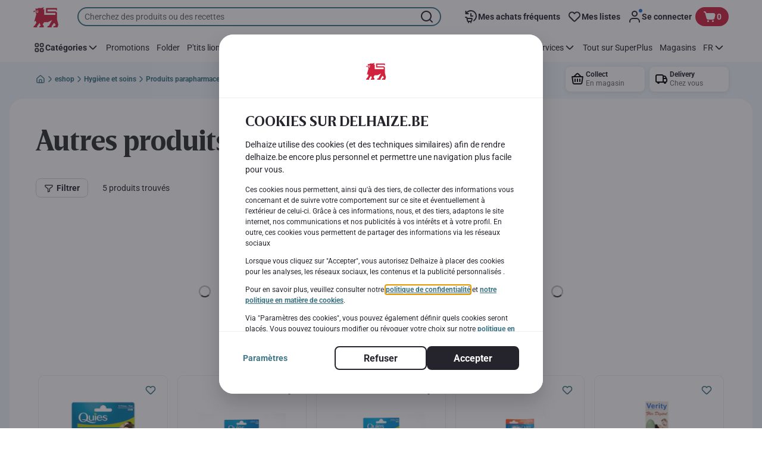

--- FILE ---
content_type: text/html; charset=utf-8
request_url: https://www.delhaize.be/fr/shop/Hygiene-et-soins/Produits-parapharmaceutiques/Autres-produits-pharmaceutiques/c/v2HYGPHAOTH
body_size: 172570
content:
<!DOCTYPE html><html data-testid="document-html" lang="fr"><head><meta charSet="utf-8"/><meta http-equiv="X-UA-Compatible" content="IE=edge"/><meta name="viewport" content="width=device-width, initial-scale=1.0"/><link rel="preconnect" href="https://digitalcontent1.delhaize.be"/><link rel="preconnect" href="https://digitalcontent2.delhaize.be"/><link rel="dns-prefetch" href="https://assets.adobedtm.com"/><link rel="dns-prefetch" href="https://www.googletagmanager.com"/><link rel="dns-prefetch" href="https://googleads.g.doubleclick.net"/><link rel="dns-prefetch" href="https://t.contentsquare.net"/><link rel="dns-prefetch" href="https://s.pinimg.com"/><link rel="dns-prefetch" href="https://510000978.collect.igodigital.com"/><link rel="dns-prefetch" href="https://bc.delhaize.be"/><link rel="icon" type="image/png" href="https://static.delhaize.be/static/next/icons/favicon.png?buildNumber=cb7fdbea3c2688daa9f54fabf22999fc81b2d9e55068ada907625ac6a61dc804"/><link rel="shortcut icon" href="/favicon.ico"/><link rel="preload" type="font/woff2" href="https://static.delhaize.be/static/next/fonts/BreveTitle-Bold.woff2?buildNumber=cb7fdbea3c2688daa9f54fabf22999fc81b2d9e55068ada907625ac6a61dc804" as="font" crossorigin="anonymous"/><link rel="preload" type="font/woff2" href="https://static.delhaize.be/static/next/fonts/Roboto-Regular.woff2?buildNumber=cb7fdbea3c2688daa9f54fabf22999fc81b2d9e55068ada907625ac6a61dc804" as="font" crossorigin="anonymous"/><link rel="preload" type="font/woff2" href="https://static.delhaize.be/static/next/fonts/Roboto-Medium.woff2?buildNumber=cb7fdbea3c2688daa9f54fabf22999fc81b2d9e55068ada907625ac6a61dc804" as="font" crossorigin="anonymous"/><link rel="preload" type="font/woff2" href="https://static.delhaize.be/static/next/fonts/Roboto-Bold.woff2?buildNumber=cb7fdbea3c2688daa9f54fabf22999fc81b2d9e55068ada907625ac6a61dc804" as="font" crossorigin="anonymous"/><link rel="preload" type="font/woff2" href="https://static.delhaize.be/static/next/fonts/Roboto-Black.woff2?buildNumber=cb7fdbea3c2688daa9f54fabf22999fc81b2d9e55068ada907625ac6a61dc804" as="font" crossorigin="anonymous"/><style>
    @font-face {
      font-family: BreveTitle;
      src: url("https://static.delhaize.be/static/next/fonts/BreveTitle-Bold.woff2?buildNumber=cb7fdbea3c2688daa9f54fabf22999fc81b2d9e55068ada907625ac6a61dc804") format("woff2"),
           url("https://static.delhaize.be/static/next/fonts/BreveTitle-Bold.woff?buildNumber=cb7fdbea3c2688daa9f54fabf22999fc81b2d9e55068ada907625ac6a61dc804") format("woff");
      font-weight: 700;
      font-style: normal;
      font-display: swap;
    }
  

    @font-face {
      font-family: Roboto;
      src: url("https://static.delhaize.be/static/next/fonts/Roboto-Regular.woff2?buildNumber=cb7fdbea3c2688daa9f54fabf22999fc81b2d9e55068ada907625ac6a61dc804") format("woff2"),
           url("https://static.delhaize.be/static/next/fonts/undefined?buildNumber=cb7fdbea3c2688daa9f54fabf22999fc81b2d9e55068ada907625ac6a61dc804") format("woff");
      font-weight: 400;
      font-style: normal;
      font-display: swap;
    }
  

    @font-face {
      font-family: Roboto;
      src: url("https://static.delhaize.be/static/next/fonts/Roboto-Medium.woff2?buildNumber=cb7fdbea3c2688daa9f54fabf22999fc81b2d9e55068ada907625ac6a61dc804") format("woff2"),
           url("https://static.delhaize.be/static/next/fonts/undefined?buildNumber=cb7fdbea3c2688daa9f54fabf22999fc81b2d9e55068ada907625ac6a61dc804") format("woff");
      font-weight: 500;
      font-style: normal;
      font-display: swap;
    }
  

    @font-face {
      font-family: Roboto;
      src: url("https://static.delhaize.be/static/next/fonts/Roboto-Bold.woff2?buildNumber=cb7fdbea3c2688daa9f54fabf22999fc81b2d9e55068ada907625ac6a61dc804") format("woff2"),
           url("https://static.delhaize.be/static/next/fonts/undefined?buildNumber=cb7fdbea3c2688daa9f54fabf22999fc81b2d9e55068ada907625ac6a61dc804") format("woff");
      font-weight: 700;
      font-style: normal;
      font-display: swap;
    }
  

    @font-face {
      font-family: Roboto;
      src: url("https://static.delhaize.be/static/next/fonts/Roboto-Black.woff2?buildNumber=cb7fdbea3c2688daa9f54fabf22999fc81b2d9e55068ada907625ac6a61dc804") format("woff2"),
           url("https://static.delhaize.be/static/next/fonts/undefined?buildNumber=cb7fdbea3c2688daa9f54fabf22999fc81b2d9e55068ada907625ac6a61dc804") format("woff");
      font-weight: 900;
      font-style: normal;
      font-display: swap;
    }
  </style><meta property="fb:app_id" content="491247697586768"/><script>
  window.mapi = {
    getDeviceId: () => ((e,i)=>{let n;try{n=localStorage.getItem(i)}catch{n=null}if(n)return n;let t="DeviceId";return fetch(e,{method:"POST",body:JSON.stringify({query:`query ${t} {deviceId}`}),headers:{"Content-Type":"application/json","X-Apollo-Operation-Name":t},credentials:"include"}).then(e=>e.json()).then(e=>{let{deviceId:n}=e.data;return localStorage.setItem(i,n),n}).catch(()=>null)})("https://www.delhaize.be/api/v1/","deviceSessionId"),
    getCustomerId: () => ((e,t)=>{let i;try{i=localStorage.getItem(t)}catch{i=null}if(i)return i;let n="CurrentCustomerId";return fetch(e,{method:"POST",body:JSON.stringify({query:`
    query ${n} {
      currentCustomer {
        customerIdHash
      }
    }
  `}),headers:{"Content-Type":"application/json","X-Apollo-Operation-Name":n},credentials:"include"}).then(e=>e.json()).then(e=>{let i=e?.data?.currentCustomer?.customerIdHash;if(i){try{localStorage.setItem(t,i)}catch{}return i}return null}).catch(()=>null)})("https://www.delhaize.be/api/v1/","customerId"),
    onHydrationFinished: (cb) => document.addEventListener('onHydrationFinished', cb),
  };
  window.mapi.getDeviceId();
</script><title>Autres produits pharmaceutiques</title><meta name="description" content="Découvrez tous les produits dans la catégorie Autres produits pharmaceutiques chez Delhaize. Faites vos courses en ligne et choissisez notre service de livraison ou collect dans votre magasin Delhaize préferé. Découvrez notre assortiment de plus de 14.000 produits maintenant!" data-testid="meta-description"/><meta name="title" content="Autres produits pharmaceutiques" data-testid="meta-title"/><meta name="robots" content="index,follow"/><meta property="og:title" content="Autres produits pharmaceutiques" data-testid="og:title"/><meta property="og:description" content="Découvrez tous les produits dans la catégorie Autres produits pharmaceutiques chez Delhaize. Faites vos courses en ligne et choissisez notre service de livraison ou collect dans votre magasin Delhaize préferé. Découvrez notre assortiment de plus de 14.000 produits maintenant!" data-testid="og:description"/><meta property="og:image" content="" data-testid="og:image"/><meta property="og:url" content="https://www.delhaize.be/fr/shop/Hygiene-et-soins/Produits-parapharmaceutiques/Autres-produits-pharmaceutiques/c/v2HYGPHAOTH"/><meta property="og:type" content="website"/><link rel="canonical" href="https://www.delhaize.be/fr/shop/Hygiene-et-soins/Produits-parapharmaceutiques/Autres-produits-pharmaceutiques/c/v2HYGPHAOTH" data-testid="canonical-url"/><meta name="apple-itunes-app" content="app-id=1463175036" data-testid="apple-store-app-meta"/><meta name="google-play-app" content="app-id=be.delhaize.my" data-testid="google-store-app-meta"/><link rel="apple-touch-icon" href="https://static.delhaize.be/static/next/images/download-app__logo.svg?buildNumber=cb7fdbea3c2688daa9f54fabf22999fc81b2d9e55068ada907625ac6a61dc804"/><script>
      var adl = window.adl || []
    </script><script defer="" src="//assets.adobedtm.com/cb7c8da1ae6b/1824a59f4c3f/launch-a6c2537cff5a.min.js"></script><script>
  (async () => {
    const attachIdentifiers = async(e,t)=>{if(!globalThis.mapi)return;let i=await globalThis.mapi.getDeviceId();if(i&&(globalThis.gambitConfig.data.deviceId=i),e){let e=await globalThis.mapi.getCustomerId();e&&(globalThis.gambitConfig.data.userId=e)}else try{globalThis.localStorage?.removeItem(t)}catch{}};
    window.gambitConfig = {"slots":[{"position":"top","slotType":"flex","containerId":"category-fr-1"},{"position":"top","slotType":"flex","containerId":"category-fr-2"},{"slotType":"flex","position":"mid","containerId":"gambit-dynamic-banner-0"},{"slotType":"flex","position":"mid","containerId":"gambit-dynamic-banner-1"}],"data":{"pageType":"category","domain":"delhaize.be","category":["v2HYG"],"subCategory":["v2HYGPHA"],"productGroup":["v2HYGPHAOTH"],"language":"fr"},"options":{"debug":false}};
    var gambitConfig = window.gambitConfig;
    gambitConfig.data = gambitConfig.data || {};

    const newVersionedCookieConsent = (()=>{try{let e=document?.cookie.split("; ").find(e=>e.startsWith("VersionedCookieConsent=")).split("=")[1],t=decodeURIComponent(e).split(","),i={};return t.forEach(e=>{let[t,n]=e.split(":");"v"===t?i[t]=n:i[t]="1"===n}),i}catch{return!1}})();

    try {
      const abTestId = sessionStorage.getItem('abTest');

      if (abTestId) {
        gambitConfig.data.abTest = abTestId;
      }
    } catch (error) {
      console.error('Error retrieving abTest from sessionStorage:', error);
    }

    const handleNewCookieConsent = async () => {
      if (newVersionedCookieConsent && false) {
        gambitConfig.data.analyticsConsent = newVersionedCookieConsent.analytics;
        gambitConfig.data.personalAdsConsent = newVersionedCookieConsent.perso_ads;
        gambitConfig.data.userMode = ((e,t,i)=>{let n={NO_CONSENT:"no_consent",LOGGED_IN:"logged_in",ANONYMOUS:"anonymous",LOYALTY:"loyalty_user"};return e?i?n.LOYALTY:"registered"===t?n.LOGGED_IN:n.ANONYMOUS:n.NO_CONSENT})(newVersionedCookieConsent.perso_ads, undefined, false);
        if (gambitConfig.data.personalAdsConsent) {
          await attachIdentifiers(false, "customerId");
        }
      } else if (newVersionedCookieConsent && true) {
        gambitConfig.data.analyticsConsent = newVersionedCookieConsent.analytics;
        gambitConfig.data.partnerAdsConsent = newVersionedCookieConsent.partner_ads;
        gambitConfig.data.personalContentAdsConsent = newVersionedCookieConsent.perso_cont_ads;
        gambitConfig.data.userMode = ((e,t,i)=>{let n={NO_CONSENT:"no_consent",LOGGED_IN:"logged_in",ANONYMOUS:"anonymous",LOYALTY:"loyalty_user"};return e?i?n.LOYALTY:"registered"===t?n.LOGGED_IN:n.ANONYMOUS:n.NO_CONSENT})(gambitConfig.data.personalContentAdsConsent, undefined);
        if (gambitConfig.data.personalContentAdsConsent) {
          await attachIdentifiers(false, "customerId");
        }
      } else if (!newVersionedCookieConsent && false) {
        gambitConfig.data.analyticsConsent = false;
        gambitConfig.data.personalAdsConsent = false;
        gambitConfig.data.userMode =  'no_consent';
      } else if (!newVersionedCookieConsent && true) {
        gambitConfig.data.analyticsConsent = false;
        gambitConfig.data.partnerAdsConsent = false;
        gambitConfig.data.personalContentAdsConsent = false;
        gambitConfig.data.userMode =  'no_consent';
      }
    };

    if (true) {
      await handleNewCookieConsent();
    } else {
      const isPersonalizedCookiesEnabled = (e=>{try{let t=document?.cookie.split("; ").find(e=>e.startsWith("CookieConsent=")).split("=")[1].split(".")[e];return"1"===t}catch{return!1}})(4);
      const isAnalyticsCookiesEnabled = (e=>{try{let t=document?.cookie.split("; ").find(e=>e.startsWith("CookieConsent=")).split("=")[1].split(".")[e];return"1"===t}catch{return!1}})(1);
      gambitConfig.data.consent = isPersonalizedCookiesEnabled;
      gambitConfig.data.analyticsConsent = isAnalyticsCookiesEnabled;
      gambitConfig.data.userMode = ((e,t,i)=>{let n={NO_CONSENT:"no_consent",LOGGED_IN:"logged_in",ANONYMOUS:"anonymous",LOYALTY:"loyalty_user"};return e?i?n.LOYALTY:"registered"===t?n.LOGGED_IN:n.ANONYMOUS:n.NO_CONSENT})(gambitConfig.data.consent, undefined);
      if (gambitConfig.data.consent) {
        await attachIdentifiers(false, "customerId");
      }
    }

    const customerType = (()=>{var e;let t;let i={BUSINESS:"Company",PRIVATE:"Individual",UNKNOWN:"Unknown"};try{t=localStorage.getItem("customer-type")}catch{}return e="undefined"!==t?t:i.UNKNOWN,({[i.BUSINESS]:"B2B",[i.PRIVATE]:"B2C",[i.UNKNOWN]:""})[e]})();
    if (customerType) {
      gambitConfig.data.customerType = customerType;
    }

    if (!window.gambitEmptySlots) {
      window.gambitEmptySlots = [];
      window.addEventListener('gambit:slotEmpty', event => {
        const containerId = event?.detail?.containerId;
        window.gambitEmptySlots.push(containerId);
      });
    }

    const shouldInjectGambitScript = (()=>{try{return!!document?.cookie.split("; ").find(e=>e.startsWith("CookieConsent="))}catch{return!1}})() || (()=>{try{return!!document?.cookie.split("; ").find(e=>e.startsWith("VersionedCookieConsent="))}catch{return!1}})();
    if (shouldInjectGambitScript) {
      ((e,t)=>{let i="gambit-script";if(t>0&&!window.gambitScriptInjected){let t=document.createElement("script");t.src=e,t.async=!0,t.setAttribute("id",i),t.setAttribute("data-testid",i),document.head.appendChild(t),window.gambitScriptInjected=!0}})("https:\u002F\u002Fdigitalcontent2.delhaize.be\u002Ftag\u002Fgambit.js", 4);
    }
  })();
</script><meta name="next-head-count" content="38"/><script id="application-seo-data" type="application/ld+json" data-testid="seo-application" data-nscript="beforeInteractive">{
  "@context": "https://urldefense.com/v3/__https://schema.org__;!!GF_29dbcQIUBPA!heaWqoovre3lZs_tOFTjYNyTxPce-H9k-8uLGYibS5-RkwLpIMimPVNx7Knrbx13$ [schema[.]org]",
  "@type": "SoftwareApplication",
  "name": "MyDelhaize",
  "operatingSystem": "Android 6.0",
  "applicationCategory": "ShoppingApplication",
  "aggregateRating": {
    "@type": "AggregateRating",
    "ratingValue": "4.2",
    "ratingCount": "3936"
  },
  "offers": {
    "@type": "Offer",
    "price": "0.00",
    "priceCurrency": "EUR"
  }
}</script><script type="text/javascript" data-testid="sf-chat-init-script" data-nscript="beforeInteractive">
          window.initEmbeddedMessaging = function initEmbeddedMessaging() {
            try {
              embeddedservice_bootstrap.settings.language = 'fr';
              embeddedservice_bootstrap.settings.hideChatButtonOnLoad = true;

              embeddedservice_bootstrap.init(
                '00D0Y000002G41i',
                'MIAW_BE',
                'https://aholddelhaize.my.site.com/ESWBEMessagingChannel1753861290414',
                { scrt2URL: 'https://aholddelhaize.my.salesforce-scrt.com' }
              );
            } catch (err) {
              console.error('Error loading Embedded Messaging: ', err);
            }
          }
          </script><noscript data-n-css=""></noscript><script defer="" nomodule="" src="https://www.delhaize.be/_next/static/chunks/polyfills-42372ed130431b0a.js"></script><script id="blueconic-script" src="https://bc.delhaize.be/script.js" defer="" data-nscript="beforeInteractive"></script><script defer="" src="https://www.delhaize.be/_next/static/chunks/CmsGambitBanner.614781b9fed4435c.js"></script><script defer="" src="https://www.delhaize.be/_next/static/chunks/9494.2ae2c726b7b08bb6.js"></script><script defer="" src="https://www.delhaize.be/_next/static/chunks/5828.1e8e8641b1b93877.js"></script><script defer="" src="https://www.delhaize.be/_next/static/chunks/CmsProductSearchResult.6217eaf4197e6270.js"></script><script defer="" src="https://www.delhaize.be/_next/static/chunks/CmsImage.262c73ffc1082d8a.js"></script><script defer="" src="https://www.delhaize.be/_next/static/chunks/CmsCommercialPopup.5deb5e5d723ac1b2.js"></script><script defer="" src="https://www.delhaize.be/_next/static/chunks/CmsProfilingConsentReminder.5bd66b762aee78e0.js"></script><script defer="" src="https://www.delhaize.be/_next/static/chunks/0c4fd1c2.d6caee5b24443450.js"></script><script defer="" src="https://www.delhaize.be/_next/static/chunks/1098.48e1072e7dca3ee5.js"></script><script defer="" src="https://www.delhaize.be/_next/static/chunks/8566.cd0a9fe7d1534ce1.js"></script><script defer="" src="https://www.delhaize.be/_next/static/chunks/8483.b3e13237c8be3ffc.js"></script><script defer="" src="https://www.delhaize.be/_next/static/chunks/6282.8d54ca3125de564c.js"></script><script defer="" src="https://www.delhaize.be/_next/static/chunks/1165.7eba65014fbfe3e8.js"></script><script defer="" src="https://www.delhaize.be/_next/static/chunks/CmsNudgeToSelectStore.26cfd92dc9a984cd.js"></script><script src="https://www.delhaize.be/_next/static/chunks/webpack-4cbae3f67c743b1b.js" defer=""></script><script src="https://www.delhaize.be/_next/static/chunks/framework-978a6051e6d0c57a.js" defer=""></script><script src="https://www.delhaize.be/_next/static/chunks/main-82130d3c7f9461c8.js" defer=""></script><script src="https://www.delhaize.be/_next/static/chunks/pages/_app-ffae152de2ae4ffb.js" defer=""></script><script src="https://www.delhaize.be/_next/static/chunks/1070-58a5872db0293302.js" defer=""></script><script src="https://www.delhaize.be/_next/static/chunks/9644-d5d31b7d93a0a665.js" defer=""></script><script src="https://www.delhaize.be/_next/static/chunks/3656-cb877135ee6fd0c3.js" defer=""></script><script src="https://www.delhaize.be/_next/static/chunks/7422-5b1f5c108e15b850.js" defer=""></script><script src="https://www.delhaize.be/_next/static/chunks/538-92d7302e7fe70baa.js" defer=""></script><script src="https://www.delhaize.be/_next/static/chunks/pages/category-listing-e7e55a489327246a.js" defer=""></script><script src="https://www.delhaize.be/_next/static/cb7fdbea3c2688daa9f54fabf22999fc81b2d9e55068ada907625ac6a61dc804/_buildManifest.js" defer=""></script><script src="https://www.delhaize.be/_next/static/cb7fdbea3c2688daa9f54fabf22999fc81b2d9e55068ada907625ac6a61dc804/_ssgManifest.js" defer=""></script><style data-styled="" data-styled-version="5.3.6">@page{margin:10mm;size:auto;}/*!sc*/
html{-webkit-scroll-behavior:smooth;-moz-scroll-behavior:smooth;-ms-scroll-behavior:smooth;scroll-behavior:smooth;}/*!sc*/
body,div,dl,dt,dd,h1,h2,h3,h4,h5,h6,pre,code,form,fieldset,legend,input,textarea,button,p,blockquote,th,td,dialog{margin:0;padding:0;}/*!sc*/
ol,ul{margin-bottom:8px;margin-top:0;}/*!sc*/
body{background:#fff;color:#292e31;font-family:Roboto,sans-serif;font-size:14px;line-height:1.5;margin:0;}/*!sc*/
#__next > div{display:-webkit-box;display:-webkit-flex;display:-ms-flexbox;display:flex;-webkit-flex-direction:column;-ms-flex-direction:column;flex-direction:column;min-height:100vh;}/*!sc*/
h1,h2,h3,h4,h5,h6{font-family:BreveTitle,Arial,sans-serif;-webkit-font-smoothing:antialiased;-moz-osx-font-smoothing:grayscale;font-style:normal;font-weight:700;}/*!sc*/
h1{font:var(--font-title-mobile-h1);padding-bottom:4px;}/*!sc*/
@media (min-width:576px){h1{font:var(--font-title-desktop-h1);}}/*!sc*/
@media print{h1{font-size:25pt;padding:0;}}/*!sc*/
h2{font:var(--font-title-mobile-h2);padding:0.83em 0;}/*!sc*/
@media (min-width:576px){h2{font:var(--font-title-desktop-h2);}}/*!sc*/
@media print{h2{font-size:20pt;padding:0;}}/*!sc*/
h3{font:var(--font-title-mobile-h3);padding:8px 0;}/*!sc*/
@media (min-width:576px){h3{font:var(--font-title-desktop-h3);}}/*!sc*/
@media print{h3{font-size:15pt;}}/*!sc*/
h4{font:var(--font-title-mobile-h4);padding:8px 0;}/*!sc*/
@media (min-width:576px){h4{font:var(--font-title-desktop-h4);}}/*!sc*/
@media print{h4{font-size:12pt;}}/*!sc*/
h5{font:var(--font-title-mobile-h5);}/*!sc*/
@media (min-width:576px){h5{font:var(--font-title-desktop-h5);}}/*!sc*/
@media print{h5{font-size:9pt;}}/*!sc*/
h6{font:var(--font-title-mobile-h6);}/*!sc*/
@media (min-width:576px){h6{font:var(--font-title-desktop-h6);}}/*!sc*/
@media print{h6{font-size:8pt;}}/*!sc*/
a{cursor:pointer;-webkit-text-decoration:none;text-decoration:none;}/*!sc*/
a:focus-visible{border-radius:4px;outline:var(--focus-outline);outline-offset:var(--focus-outline-offset);}/*!sc*/
p{margin-bottom:1em;}/*!sc*/
img{display:inline-block;height:auto;max-width:100%;vertical-align:middle;}/*!sc*/
button,input,select,textarea{font-family:inherit;font-size:inherit;line-height:inherit;}/*!sc*/
input[type='button'],input[type='reset'],input[type='submit']{-webkit-appearance:button;-moz-appearance:button;appearance:button;cursor:pointer;}/*!sc*/
button,select{text-transform:none;}/*!sc*/
button,input,optgroup,select,textarea{color:inherit;font:inherit;}/*!sc*/
button{-webkit-appearance:none;-moz-appearance:none;appearance:none;background-color:transparent;border:0;outline:0;overflow:visible;touch-action:manipulation;}/*!sc*/
button:hover{cursor:pointer;}/*!sc*/
button[disabled]:hover{cursor:default;}/*!sc*/
table{background-color:transparent;border-collapse:collapse;border-spacing:0;}/*!sc*/
select::-ms-expand{display:none;}/*!sc*/
input::-ms-clear,input::-ms-reveal{display:none;height:0;width:0;}/*!sc*/
input:-webkit-autofill{background-color:var(--bgColor-base) !important;box-shadow:0 0 0 1000px var(--bgColor-base) inset !important;}/*!sc*/
.grecaptcha-badge{bottom:114px !important;z-index:100;}/*!sc*/
@media print{.mopinion-survey-content{display:none;}}/*!sc*/
.smartbanner{background:#f5f5f5;bottom:0;display:none;font-family:Roboto,sans-serif;height:80px;left:0;line-height:80px;overflow:hidden;position:fixed;width:100%;z-index:9998;}/*!sc*/
.smartbanner-show .smartbanner{display:block;}/*!sc*/
.smartbanner-container{margin:0 auto;position:relative;white-space:nowrap;}/*!sc*/
.smartbanner-close{border:0;border-radius:14px;color:#888888;display:inline-block;font-size:15px;font-weight:bold;margin:0 5px;text-align:center;-webkit-text-decoration:none;text-decoration:none;vertical-align:middle;}/*!sc*/
.smartbanner-icon{background-position:center;background-repeat:no-repeat;background-size:cover;border-radius:0;display:inline-block;height:57px;margin-right:12px;vertical-align:middle;width:57px;}/*!sc*/
@media (min-width:400px){}/*!sc*/
.smartbanner-info{display:inline-block;font:var(--font-body-sm-bold);vertical-align:middle;width:44%;}/*!sc*/
.smartbanner-title{font-size:16px;line-height:18px;}/*!sc*/
@media (min-width:400px){}/*!sc*/
.smartbanner-button{font-size:14px;font-weight:normal;height:24px;line-height:24px;margin:auto 0;position:absolute;right:20px;text-align:center;-webkit-text-decoration:none;text-decoration:none;text-shadow:0 1px 0 rgb(255 255 255 / 80%);text-transform:uppercase;top:19px;}/*!sc*/
@media (min-width:400px){}/*!sc*/
.smartbanner-button:active,.smartbanner-button:hover{color:#aaaaaa;}/*!sc*/
.smartbanner-description{font-size:12px;font-style:normal;font-weight:400;}/*!sc*/
.smartbanner-android,.smartbanner-ios{background:#f5f5f5;line-height:82px;}/*!sc*/
.smartbanner-android .smartbanner-close,.smartbanner-ios .smartbanner-close{border:0;color:#000000;height:22px;line-height:17px;width:22px;}/*!sc*/
.smartbanner-android .smartbanner-close:hover,.smartbanner-ios .smartbanner-close:hover{color:#aaaaaa;}/*!sc*/
.smartbanner-android .smartbanner-icon,.smartbanner-ios .smartbanner-icon{background-color:transparent;box-shadow:none;}/*!sc*/
.smartbanner-android .smartbanner-info,.smartbanner-ios .smartbanner-info{color:#000000;}/*!sc*/
.smartbanner-android .smartbanner-title,.smartbanner-ios .smartbanner-title{color:#000000;font-weight:700;}/*!sc*/
.smartbanner-android .smartbanner-button,.smartbanner-ios .smartbanner-button{box-shadow:0 -1px 0 rgb(0 0 0 / 4%) inset;color:var(--color-neutral100);line-height:40px;min-width:12%;padding:0;}/*!sc*/
.smartbanner-android .smartbanner-button:active,.smartbanner-android .smartbanner-button:hover{background:none;}/*!sc*/
.smartbanner-android .smartbanner-button-text,.smartbanner-ios .smartbanner-button-text{background:#D1223E;border:0;border-radius:var(--bdr-radius-2);box-shadow:none;display:block;padding:0 26px;text-align:center;text-shadow:none;text-transform:none;}/*!sc*/
.smartbanner-android .smartbanner-button-text:active,.smartbanner-android .smartbanner-button-text:hover,.smartbanner-ios .smartbanner-button-text:active,.smartbanner-ios .smartbanner-button-text:hover{background:#9D172C;}/*!sc*/
#main-content{outline:none !important;}/*!sc*/
@media (max-width:576px){.embeddedServiceSidebarMinimizedDefaultUI.helpButton{bottom:6px;max-width:7em !important;min-width:7em !important;}}/*!sc*/
.embeddedServiceSidebarMinimizedDefaultUI.sidebarHeader{border-radius:23px !important;bottom:6px !important;height:3em !important;right:0 !important;width:11em !important;}/*!sc*/
.embeddedServiceSidebarMinimizedDefaultUI .content{background-color:#D1223E !important;}/*!sc*/
.helpButton{max-width:14em;min-width:12em;right:0 !important;}/*!sc*/
.helpButton .uiButton{background:#D1223E !important;}/*!sc*/
@media (max-width:576px){.helpButton .uiButton{max-width:8em !important;min-width:100% !important;}}/*!sc*/
.helpButton .uiButton .helpButtonLabel{font-size:14px;}/*!sc*/
.helpButton .content{background:#D1223E !important;}/*!sc*/
.helpButton .content .message{max-width:100%;overflow:hidden;text-overflow:ellipsis;white-space:nowrap;}/*!sc*/
@media (max-width:576px){.helpButton{bottom:6px;max-width:8em !important;min-width:8em !important;}}/*!sc*/
@media print{.helpButton{display:none;}}/*!sc*/
.hippo-fab-main.hippo-fab-main-edit-content.qa-manage-content-link.qa-edit-content{border-radius:var(--bdr-radius-4);opacity:0;}/*!sc*/
.hippo-fab-main.hippo-fab-main-edit-content.qa-manage-content-link.qa-edit-content > svg{display:none;}/*!sc*/
.hippo-fab-main.hippo-fab-main-edit-content.qa-manage-content-link.qa-edit-content:hover{opacity:0.75;}/*!sc*/
.hippo-overlay-element.hippo-overlay-element-manage-content-link.offline .offline-warning{height:15px;left:0;pointer-events:none;width:15px;}/*!sc*/
dialog{border:none;color:inherit;display:block;height:auto;width:auto;}/*!sc*/
#__next-route-announcer__{display:none;}/*!sc*/
:root{--header-height:0px;--sticky-navigation-height:unset;--scroll-sign:0;}/*!sc*/
.visually-hidden{-webkit-clip-path:inset(50%);clip-path:inset(50%);height:1px;width:1px;margin:-1px;overflow:hidden;padding:0;position:absolute;-webkit-user-select:none;-moz-user-select:none;-ms-user-select:none;user-select:none;}/*!sc*/
data-styled.g1[id="sc-global-iEDSUG1"]{content:"sc-global-iEDSUG1,"}/*!sc*/
.dQLCXZ{height:72px;margin:0 auto;width:72px;}/*!sc*/
data-styled.g7[id="sc-120twyb-0"]{content:"dQLCXZ,"}/*!sc*/
.QBQxz{-webkit-align-items:center;-webkit-box-align:center;-ms-flex-align:center;align-items:center;background:transparent;display:-webkit-box;display:-webkit-flex;display:-ms-flexbox;display:flex;bottom:8px;height:70vh;position:-webkit-sticky;position:sticky;}/*!sc*/
@media (min-width:1280px){.QBQxz{height:70vh;}}/*!sc*/
.iTJXrm{-webkit-align-items:center;-webkit-box-align:center;-ms-flex-align:center;align-items:center;background:transparent;display:-webkit-box;display:-webkit-flex;display:-ms-flexbox;display:flex;bottom:8px;height:100vh;position:-webkit-sticky;position:sticky;padding:33vh 0;width:100%;}/*!sc*/
@media (min-width:1280px){.iTJXrm{height:50vh;padding:282px 0 242px;}}/*!sc*/
data-styled.g8[id="sc-l45hsb-0"]{content:"QBQxz,iTJXrm,"}/*!sc*/
.cWxa-dr{-webkit-align-items:center;-webkit-box-align:center;-ms-flex-align:center;align-items:center;-webkit-appearance:none;-moz-appearance:none;appearance:none;background-color:var(--pageTheme-bgColor-primary-base);border-color:var(--pageTheme-bdrColor-primary-base);border-radius:var(--bdr-radius-8);border-style:solid;border-width:var(--bdr-width-2);box-sizing:border-box;color:var(--fgColor-onAction);display:-webkit-inline-box;display:-webkit-inline-flex;display:-ms-inline-flexbox;display:inline-flex;font:var(--font-body-base-bold);height:48px;-webkit-box-pack:center;-webkit-justify-content:center;-ms-flex-pack:center;justify-content:center;max-width:100%;outline:none;overflow:hidden;padding:0 12px;text-align:center;width:auto;}/*!sc*/
.cWxa-dr svg{fill:currentcolor;height:24px;width:24px;}/*!sc*/
.cWxa-dr:focus-visible{outline:var(--focus-outline);outline-offset:var(--focus-outline-offset);}/*!sc*/
.cWxa-dr:hover{background-color:var(--pageTheme-bgColor-primary-hover);border-color:var(--pageTheme-bdrColor-primary-hover);color:var(--fgColor-onAction);-webkit-text-decoration:none;text-decoration:none;}/*!sc*/
.cWxa-dr:active{background-color:var(--pageTheme-bgColor-primary-pressed);border-color:var(--pageTheme-bdrColor-primary-pressed);color:var(--fgColor-onAction);}/*!sc*/
.gTJxsn{-webkit-align-items:center;-webkit-box-align:center;-ms-flex-align:center;align-items:center;-webkit-appearance:none;-moz-appearance:none;appearance:none;background-color:var(--pageTheme-bgColor-primary-base);border-color:var(--pageTheme-bdrColor-primary-base);border-radius:var(--bdr-radius-8);border-style:solid;border-width:var(--bdr-width-2);box-sizing:border-box;color:var(--fgColor-onAction);display:-webkit-inline-box;display:-webkit-inline-flex;display:-ms-inline-flexbox;display:inline-flex;font:var(--font-body-base-bold);height:40px;-webkit-box-pack:center;-webkit-justify-content:center;-ms-flex-pack:center;justify-content:center;max-width:100%;outline:none;overflow:hidden;padding:0 12px;text-align:center;width:auto;}/*!sc*/
.gTJxsn svg{fill:currentcolor;height:20px;width:20px;}/*!sc*/
.gTJxsn:focus-visible{outline:var(--focus-outline);outline-offset:var(--focus-outline-offset);}/*!sc*/
.gTJxsn:hover{background-color:var(--pageTheme-bgColor-primary-hover);border-color:var(--pageTheme-bdrColor-primary-hover);color:var(--fgColor-onAction);-webkit-text-decoration:none;text-decoration:none;}/*!sc*/
.gTJxsn:active{background-color:var(--pageTheme-bgColor-primary-pressed);border-color:var(--pageTheme-bdrColor-primary-pressed);color:var(--fgColor-onAction);}/*!sc*/
data-styled.g10[id="sc-qvcpuj-0"]{content:"cWxa-dr,gTJxsn,"}/*!sc*/
.iDELfl{background-color:var(--pageTheme-bgColor-primary-base);border-color:var(--pageTheme-bgColor-primary-base);color:var(--fgColor-onAction);}/*!sc*/
.iDELfl:hover{background-color:var(--pageTheme-bgColor-primary-hover);border-color:var(--pageTheme-bgColor-primary-hover);}/*!sc*/
.iDELfl:active{background-color:var(--pageTheme-bgColor-primary-pressed);border-color:var(--pageTheme-bgColor-primary-pressed);}/*!sc*/
.iDELfl:focus-visible{outline:var(--focus-outline);outline-offset:var(--focus-outline-offset);}/*!sc*/
.iDELfl:disabled{background-color:var(--bgColor-disabled);border-color:var(--bdrColor-disabled);color:var(--fgColor-disabled);}/*!sc*/
data-styled.g11[id="sc-qvcpuj-1"]{content:"iDELfl,"}/*!sc*/
.hKYJIX{-webkit-align-items:center;-webkit-box-align:center;-ms-flex-align:center;align-items:center;-webkit-appearance:none;-moz-appearance:none;appearance:none;background-color:var(--pageTheme-bgColor-primary-base);border-color:var(--pageTheme-bdrColor-primary-base);border-radius:var(--bdr-radius-8);border-style:solid;border-width:var(--bdr-width-2);box-sizing:border-box;color:var(--fgColor-onAction);display:-webkit-box;display:-webkit-flex;display:-ms-flexbox;display:flex;font:var(--font-body-base-bold);height:40px;-webkit-box-pack:center;-webkit-justify-content:center;-ms-flex-pack:center;justify-content:center;min-width:40px;outline:none;overflow:hidden;padding:0 8px;width:40px;}/*!sc*/
.hKYJIX svg{fill:currentcolor;min-height:24px;min-width:24px;}/*!sc*/
data-styled.g23[id="sc-qvcpuj-13"]{content:"hKYJIX,"}/*!sc*/
.jKfGVC{background-color:transparent;border-color:transparent;color:var(--fgColor-tertiary-base);}/*!sc*/
.jKfGVC:hover{background-color:var(--bgColor-tertiary-hover);border-color:var(--bdrColor-tertiary-hover);color:var(--fgColor-onAction);}/*!sc*/
.jKfGVC:active{background-color:var(--bgColor-tertiary-pressed);border-color:var(--bgColor-tertiary-pressed);color:var(--fgColor-onAction);}/*!sc*/
.jKfGVC:focus-visible{outline:var(--focus-outline);outline-offset:var(--focus-outline-offset);}/*!sc*/
.jKfGVC:disabled{background-color:transparent;border-color:transparent;color:var(--fgColor-disabled);}/*!sc*/
data-styled.g34[id="sc-qvcpuj-24"]{content:"jKfGVC,"}/*!sc*/
.hqWYCx{-webkit-align-items:center;-webkit-box-align:center;-ms-flex-align:center;align-items:center;box-sizing:border-box;display:-webkit-box;display:-webkit-flex;display:-ms-flexbox;display:flex;height:100%;-webkit-box-pack:center;-webkit-justify-content:center;-ms-flex-pack:center;justify-content:center;gap:8px;position:relative;width:100%;}/*!sc*/
.hqWYCx > svg{-webkit-flex-shrink:0;-ms-flex-negative:0;flex-shrink:0;}/*!sc*/
.apIeR{-webkit-align-items:center;-webkit-box-align:center;-ms-flex-align:center;align-items:center;box-sizing:border-box;display:-webkit-box;display:-webkit-flex;display:-ms-flexbox;display:flex;height:100%;-webkit-box-pack:center;-webkit-justify-content:center;-ms-flex-pack:center;justify-content:center;position:relative;width:100%;}/*!sc*/
.apIeR > svg{-webkit-flex-shrink:0;-ms-flex-negative:0;flex-shrink:0;}/*!sc*/
data-styled.g36[id="sc-qvcpuj-26"]{content:"hqWYCx,apIeR,"}/*!sc*/
.laJVjy{line-height:initial;max-width:100%;outline:none;overflow:hidden;text-overflow:ellipsis;white-space:nowrap;}/*!sc*/
data-styled.g37[id="sc-qvcpuj-27"]{content:"laJVjy,"}/*!sc*/
.jopzOq{-webkit-align-items:center;-webkit-box-align:center;-ms-flex-align:center;align-items:center;cursor:pointer;display:-webkit-inline-box;display:-webkit-inline-flex;display:-ms-inline-flexbox;display:inline-flex;fill:currentcolor;font:var(--font-body-md-link);gap:8px;-webkit-text-decoration:none;text-decoration:none;color:var(--fgColor-tertiary-base);}/*!sc*/
.jopzOq:hover{color:var(--fgColor-tertiary-hover);}/*!sc*/
.jopzOq:active{color:var(--fgColor-tertiary-pressed);}/*!sc*/
.jopzOq:focus-visible{border-radius:4px;outline:var(--focus-outline);outline-offset:var(--focus-outline-offset);}/*!sc*/
data-styled.g40[id="sc-5ttvy-0"]{content:"jopzOq,"}/*!sc*/
.JQbfy{color:var(--fgColor-base);font:var(--font-title-mobile-h2);-webkit-hyphens:auto;-moz-hyphens:auto;-ms-hyphens:auto;hyphens:auto;overflow-wrap:break-word;padding-bottom:24px;padding-top:0;text-align:left;font:var(--font-title-mobile-h5);}/*!sc*/
@media (min-width:576px){.JQbfy{font:var(--font-title-desktop-h2);}}/*!sc*/
@media (min-width:576px){.JQbfy{font:var(--font-title-desktop-h5);}}/*!sc*/
.fFzuim{color:var(--fgColor-base);font:var(--font-title-mobile-h5);-webkit-hyphens:auto;-moz-hyphens:auto;-ms-hyphens:auto;hyphens:auto;overflow-wrap:break-word;padding-bottom:24px;padding-top:0;text-align:left;font:var(--font-title-mobile-h2);}/*!sc*/
@media (min-width:576px){.fFzuim{font:var(--font-title-desktop-h5);}}/*!sc*/
@media (min-width:576px){.fFzuim{font:var(--font-title-desktop-h2);}}/*!sc*/
.hkOwOm{color:var(--fgColor-base);font:var(--font-title-mobile-h5);-webkit-hyphens:auto;-moz-hyphens:auto;-ms-hyphens:auto;hyphens:auto;overflow-wrap:break-word;padding-bottom:24px;padding-top:0;text-align:left;font:var(--font-title-mobile-h3);}/*!sc*/
@media (min-width:576px){.hkOwOm{font:var(--font-title-desktop-h5);}}/*!sc*/
@media (min-width:576px){.hkOwOm{font:var(--font-title-desktop-h3);}}/*!sc*/
data-styled.g98[id="sc-1vohui3-0"]{content:"JQbfy,fFzuim,hkOwOm,"}/*!sc*/
.kIuPcq{left:0;margin-left:auto;margin-right:auto;max-height:calc(100vh - 120px);max-width:672px;overflow-y:auto;padding:0 24px;position:fixed;right:0;top:120px;z-index:9;}/*!sc*/
data-styled.g112[id="sc-1xpjf1h-0"]{content:"kIuPcq,"}/*!sc*/
.dHJXyE{box-sizing:border-box;}/*!sc*/
data-styled.g118[id="sc-m28gtc-1"]{content:"dHJXyE,"}/*!sc*/
.fzIRBi{-webkit-align-items:center;-webkit-box-align:center;-ms-flex-align:center;align-items:center;display:-webkit-box;display:-webkit-flex;display:-ms-flexbox;display:flex;-webkit-box-pack:center;-webkit-justify-content:center;-ms-flex-pack:center;justify-content:center;margin:0 auto;}/*!sc*/
data-styled.g202[id="sc-10qmhkn-0"]{content:"fzIRBi,"}/*!sc*/
.euJzfh{-webkit-animation:eoUyJr infinite 0.75s linear;animation:eoUyJr infinite 0.75s linear;border:var(--bdr-width-2) solid rgb(var(--fgColor-base-RGB) / 32%);border-radius:50%;border-top-color:var(--fgColor-base);box-sizing:border-box;-webkit-flex-shrink:0;-ms-flex-negative:0;flex-shrink:0;height:20px;width:20px;}/*!sc*/
data-styled.g203[id="sc-10qmhkn-1"]{content:"euJzfh,"}/*!sc*/
.kKwUUr{background-color:var(--color-neutral100);border-radius:var(--bdr-radius-4);-webkit-clip-path:inset(50%);clip-path:inset(50%);color:var(--color-neutral700);font:var(--font-body-base-bold);left:10px;padding:8px 16px;position:absolute;top:10px;z-index:-1;}/*!sc*/
.kKwUUr:focus-visible{outline:var(--focus-outline);outline-offset:var(--focus-outline-offset);}/*!sc*/
.kKwUUr:hover{cursor:pointer;-webkit-text-decoration:underline;text-decoration:underline;}/*!sc*/
data-styled.g235[id="sc-12icl4o-0"]{content:"kKwUUr,"}/*!sc*/
.fgoveq{display:-webkit-box;display:-webkit-flex;display:-ms-flexbox;display:flex;-webkit-flex-direction:column;-ms-flex-direction:column;flex-direction:column;}/*!sc*/
data-styled.g240[id="sc-r4e76c-0"]{content:"fgoveq,"}/*!sc*/
.kZPSPh{font-size:16px;left:0;position:-webkit-sticky;position:sticky;right:0;top:0;-webkit-transition:box-shadow 0.3s;transition:box-shadow 0.3s;z-index:6;}/*!sc*/
@media print{.kZPSPh{display:none;}}/*!sc*/
data-styled.g242[id="sc-1jyux9p-0"]{content:"kZPSPh,"}/*!sc*/
.eLzQOw{-webkit-align-items:center;-webkit-box-align:center;-ms-flex-align:center;align-items:center;-webkit-align-self:center;-ms-flex-item-align:center;align-self:center;bottom:-1px;cursor:pointer;display:-webkit-box;display:-webkit-flex;display:-ms-flexbox;display:flex;-webkit-flex-shrink:0;-ms-flex-negative:0;flex-shrink:0;height:auto;-webkit-box-pack:center;-webkit-justify-content:center;-ms-flex-pack:center;justify-content:center;pointer-events:auto;position:relative;-webkit-text-decoration:none;text-decoration:none;width:42px;}/*!sc*/
@media (min-width:992px){.eLzQOw{height:42px;width:42px;}}/*!sc*/
@media print{.eLzQOw{-webkit-box-pack:start;-webkit-justify-content:start;-ms-flex-pack:start;justify-content:start;}}/*!sc*/
data-styled.g243[id="sc-17vg88v-0"]{content:"eLzQOw,"}/*!sc*/
.iDMEwM{display:-webkit-box;display:-webkit-flex;display:-ms-flexbox;display:flex;height:auto;-webkit-transform:none;-ms-transform:none;transform:none;}/*!sc*/
@media (min-width:992px){.iDMEwM{display:-webkit-box;display:-webkit-flex;display:-ms-flexbox;display:flex;}}/*!sc*/
data-styled.g244[id="sc-17vg88v-1"]{content:"iDMEwM,"}/*!sc*/
.hgdoON{position:relative;}/*!sc*/
data-styled.g246[id="sc-7jtlhs-0"]{content:"hgdoON,"}/*!sc*/
.bPrYge{background-color:var(--bgColor-info-base);border:var(--bdr-width-2) solid var(--color-neutral100);border-radius:var(--bdr-radius-full);box-sizing:border-box;contain:content;height:10px;position:absolute;right:-3px;top:-3px;width:10px;}/*!sc*/
data-styled.g247[id="sc-7jtlhs-1"]{content:"bPrYge,"}/*!sc*/
.hnqKox{height:100%;}/*!sc*/
data-styled.g248[id="sc-7v5sc4-0"]{content:"hnqKox,"}/*!sc*/
.iIfywn{-webkit-align-items:center;-webkit-box-align:center;-ms-flex-align:center;align-items:center;background:var(--bgColor-base);border-radius:var(--bdr-radius-8);box-sizing:border-box;color:var(--fgColor-base);display:-webkit-box;display:-webkit-flex;display:-ms-flexbox;display:flex;font:var(--font-label-md-bold);gap:8px;height:100%;min-width:-webkit-fit-content;min-width:-moz-fit-content;min-width:fit-content;padding:8px 6px;width:100%;}/*!sc*/
.iIfywn svg{fill:var(--fgColor-base);height:24px;width:24px;}/*!sc*/
.iIfywn .sc-7jtlhs-0{max-height:24px;}/*!sc*/
.iIfywn:hover{background:var(--bgColor-subtle);}/*!sc*/
.iIfywn:hover .sc-7jtlhs-1{border-color:var(--bgColor-subtle);}/*!sc*/
.iIfywn:active{background:var(--bgColor-moderate);}/*!sc*/
.iIfywn:active .sc-7jtlhs-1{border-color:var(--bgColor-moderate);}/*!sc*/
.iIfywn:focus-visible{border-radius:var(--bdr-radius-8);outline:var(--focus-outline);outline-offset:var(--focus-outline-offset);}/*!sc*/
.cuTPH{-webkit-align-items:center;-webkit-box-align:center;-ms-flex-align:center;align-items:center;background:var(--bgColor-base);border-radius:var(--bdr-radius-8);box-sizing:border-box;color:var(--fgColor-base);display:-webkit-box;display:-webkit-flex;display:-ms-flexbox;display:flex;font:var(--font-label-md-bold);gap:8px;height:100%;min-width:-webkit-fit-content;min-width:-moz-fit-content;min-width:fit-content;padding:8px 6px;width:100%;}/*!sc*/
.cuTPH svg{fill:var(--fgColor-base);height:20px;width:20px;}/*!sc*/
.cuTPH .sc-7jtlhs-0{max-height:24px;}/*!sc*/
.cuTPH:hover{background:var(--bgColor-subtle);}/*!sc*/
.cuTPH:hover .sc-7jtlhs-1{border-color:var(--bgColor-subtle);}/*!sc*/
.cuTPH:active{background:var(--bgColor-moderate);}/*!sc*/
.cuTPH:active .sc-7jtlhs-1{border-color:var(--bgColor-moderate);}/*!sc*/
.cuTPH:focus-visible{border-radius:var(--bdr-radius-8);outline:var(--focus-outline);outline-offset:var(--focus-outline-offset);}/*!sc*/
.fOXGMI{-webkit-align-items:center;-webkit-box-align:center;-ms-flex-align:center;align-items:center;background:var(--bgColor-base);border-radius:var(--bdr-radius-8);box-sizing:border-box;color:var(--fgColor-base);display:-webkit-box;display:-webkit-flex;display:-ms-flexbox;display:flex;font:var(--font-label-md-regular);gap:8px;height:100%;min-width:-webkit-fit-content;min-width:-moz-fit-content;min-width:fit-content;padding:8px 6px;width:100%;}/*!sc*/
.fOXGMI svg{fill:var(--fgColor-base);height:20px;width:20px;}/*!sc*/
.fOXGMI .sc-7jtlhs-0{max-height:24px;}/*!sc*/
.fOXGMI:hover{background:var(--bgColor-subtle);}/*!sc*/
.fOXGMI:hover .sc-7jtlhs-1{border-color:var(--bgColor-subtle);}/*!sc*/
.fOXGMI:active{background:var(--bgColor-moderate);}/*!sc*/
.fOXGMI:active .sc-7jtlhs-1{border-color:var(--bgColor-moderate);}/*!sc*/
.fOXGMI:focus-visible{border-radius:var(--bdr-radius-8);outline:var(--focus-outline);outline-offset:var(--focus-outline-offset);}/*!sc*/
data-styled.g249[id="sc-7v5sc4-1"]{content:"iIfywn,cuTPH,fOXGMI,"}/*!sc*/
.hlHhPJ{-webkit-align-items:center;-webkit-box-align:center;-ms-flex-align:center;align-items:center;display:-webkit-box;display:-webkit-flex;display:-ms-flexbox;display:flex;}/*!sc*/
data-styled.g250[id="sc-7v5sc4-2"]{content:"hlHhPJ,"}/*!sc*/
.krBNWJ{display:none;}/*!sc*/
@media (min-width:992px){.krBNWJ{display:inline-block;}}/*!sc*/
data-styled.g251[id="sc-7v5sc4-3"]{content:"krBNWJ,"}/*!sc*/
.dibxdf{-webkit-align-items:center;-webkit-box-align:center;-ms-flex-align:center;align-items:center;background:transparent;border-radius:var(--bdr-radius-button);display:-webkit-box;display:-webkit-flex;display:-ms-flexbox;display:flex;-webkit-flex-shrink:0;-ms-flex-negative:0;flex-shrink:0;height:auto;position:relative;}/*!sc*/
data-styled.g252[id="sc-m880x6-0"]{content:"dibxdf,"}/*!sc*/
@media (min-width:576px){}/*!sc*/
data-styled.g256[id="sc-m880x6-4"]{content:"eFijKw,"}/*!sc*/
.bUgNlw{display:-webkit-box;display:-webkit-flex;display:-ms-flexbox;display:flex;-webkit-flex-direction:column;-ms-flex-direction:column;flex-direction:column;font:var(--font-body-md-regular);position:relative;width:100%;}/*!sc*/
@media (max-width:992px){.bUgNlw{-webkit-flex-shrink:1;-ms-flex-negative:1;flex-shrink:1;}}/*!sc*/
data-styled.g258[id="sc-1gdbqu-0"]{content:"bUgNlw,"}/*!sc*/
.cwfYBx{background-color:var(--bgColor-base);border:var(--bdr-width-2) solid var(--bdrColor-secondary-base);border-radius:var(--bdr-radius-16);display:-webkit-box;display:-webkit-flex;display:-ms-flexbox;display:flex;height:32px;position:relative;}/*!sc*/
.cwfYBx:hover,.cwfYBx:active{border-color:var(--bdrColor-secondary-hover);}/*!sc*/
.cwfYBx:focus-within{border-color:var(--bdrColor-secondary-pressed);}/*!sc*/
data-styled.g259[id="sc-1gdbqu-1"]{content:"cwfYBx,"}/*!sc*/
.hrsbYE{background-color:transparent;border:unset;box-shadow:unset;box-sizing:border-box;color:var(--fgColor-base);cursor:text;font:var(--font-body-base-regular);outline:none;padding:8px 72px 8px 10px;width:100%;}/*!sc*/
.hrsbYE::-webkit-input-placeholder{color:var(--fgColor-moderate);}/*!sc*/
.hrsbYE::-moz-placeholder{color:var(--fgColor-moderate);}/*!sc*/
.hrsbYE:-ms-input-placeholder{color:var(--fgColor-moderate);}/*!sc*/
.hrsbYE::placeholder{color:var(--fgColor-moderate);}/*!sc*/
@media (min-width:992px){.hrsbYE{font:var(--font-body-md-regular);}}/*!sc*/
data-styled.g260[id="sc-1gdbqu-2"]{content:"hrsbYE,"}/*!sc*/
.dHUvqo{bottom:0;display:-webkit-box;display:-webkit-flex;display:-ms-flexbox;display:flex;height:100%;position:absolute;right:0;top:0;}/*!sc*/
data-styled.g261[id="sc-1gdbqu-3"]{content:"dHUvqo,"}/*!sc*/
.kMEydN{border:none;border-radius:0;height:100%;}/*!sc*/
.kMEydN:hover{background-color:var(--bgColor-secondaryInvs-hover);}/*!sc*/
.kMEydN:hover svg{fill:var(--fgColor-secondary-hover);}/*!sc*/
.kMEydN:active{background-color:var(--bgColor-secondaryInvs-pressed);}/*!sc*/
.kMEydN:active svg{fill:var(--fgColor-secondary-pressed);}/*!sc*/
.kMEydN:focus-visible{outline:var(--focus-outline);outline-offset:var(--focus-outline-offset-inner);}/*!sc*/
.kMEydN:last-of-type{border-radius:0 var(--bdr-radius-16) var(--bdr-radius-16) 0;padding-right:12px;}/*!sc*/
data-styled.g262[id="sc-1gdbqu-4"]{content:"kMEydN,"}/*!sc*/
.XRZuo{background:var(--bgColor-subtle);border-radius:var(--bdr-radius-8);height:100%;overflow:hidden;position:relative;width:100%;}/*!sc*/
.XRZuo::after{-webkit-animation:dvoAGX 1s infinite;animation:dvoAGX 1s infinite;background-image:linear-gradient( 90deg,rgb(var(--fgColor-moderate-RGB) / 0%) 0,rgb(var(--fgColor-moderate-RGB) / 20%) 20%,rgb(var(--fgColor-moderate-RGB) / 50%) 60%,rgb(var(--fgColor-moderate-RGB) / 0%) );bottom:0;content:'';left:0;position:absolute;right:0;top:0;-webkit-transform:translateX(-100%);-ms-transform:translateX(-100%);transform:translateX(-100%);}/*!sc*/
.dvPpFC{background:var(--bgColor-subtle);border-radius:var(--bdr-radius-8);height:64px;overflow:hidden;position:relative;width:150px;}/*!sc*/
.dvPpFC::after{-webkit-animation:dvoAGX 1s infinite;animation:dvoAGX 1s infinite;background-image:linear-gradient( 90deg,rgb(var(--fgColor-moderate-RGB) / 0%) 0,rgb(var(--fgColor-moderate-RGB) / 20%) 20%,rgb(var(--fgColor-moderate-RGB) / 50%) 60%,rgb(var(--fgColor-moderate-RGB) / 0%) );bottom:0;content:'';left:0;position:absolute;right:0;top:0;-webkit-transform:translateX(-100%);-ms-transform:translateX(-100%);transform:translateX(-100%);}/*!sc*/
data-styled.g271[id="sc-vmx3ni-0"]{content:"XRZuo,dvPpFC,"}/*!sc*/
.lbtbnH{-webkit-align-items:center;-webkit-box-align:center;-ms-flex-align:center;align-items:center;background-color:var(--bgColor-base);display:-webkit-box;display:-webkit-flex;display:-ms-flexbox;display:flex;height:56px;-webkit-box-pack:justify;-webkit-justify-content:space-between;-ms-flex-pack:justify;justify-content:space-between;z-index:1;}/*!sc*/
.lbtbnH .sc-1m1x3o6-0{top:52px;}/*!sc*/
.lbtbnH *{box-sizing:border-box;}/*!sc*/
data-styled.g321[id="sc-odjhk2-0"]{content:"lbtbnH,"}/*!sc*/
.cGbbkS{gap:8px;list-style:none;margin:0;padding:0;position:relative;}/*!sc*/
@media (min-width:576px){.cGbbkS{display:-webkit-box;display:-webkit-flex;display:-ms-flexbox;display:flex;-webkit-flex:0 0 auto;-ms-flex:0 0 auto;flex:0 0 auto;-webkit-box-pack:end;-webkit-justify-content:end;-ms-flex-pack:end;justify-content:end;}}/*!sc*/
data-styled.g322[id="sc-odjhk2-1"]{content:"cGbbkS,"}/*!sc*/
.VLDvZ{margin:auto;padding:0 16px;position:relative;width:100%;}/*!sc*/
@media (min-width:576px){.VLDvZ{padding:0 32px;}}/*!sc*/
@media (min-width:992px){.VLDvZ{padding:0 48px;}}/*!sc*/
@media (min-width:1280px){.VLDvZ{padding:0 56px;}}/*!sc*/
@media (min-width:1600px){.VLDvZ{max-width:1512px;padding:0;}}/*!sc*/
data-styled.g323[id="sc-odjhk2-2"]{content:"VLDvZ,"}/*!sc*/
.gCOIQG{-webkit-flex-shrink:0;-ms-flex-negative:0;flex-shrink:0;}/*!sc*/
data-styled.g324[id="sc-odjhk2-3"]{content:"gCOIQG,"}/*!sc*/
.gSARvt{-webkit-align-items:center;-webkit-box-align:center;-ms-flex-align:center;align-items:center;display:-webkit-box;display:-webkit-flex;display:-ms-flexbox;display:flex;-webkit-box-flex:1;-webkit-flex-grow:1;-ms-flex-positive:1;flex-grow:1;-webkit-flex-shrink:1;-ms-flex-negative:1;flex-shrink:1;-webkit-box-pack:center;-webkit-justify-content:center;-ms-flex-pack:center;justify-content:center;padding:0 32px;}/*!sc*/
data-styled.g325[id="sc-odjhk2-4"]{content:"gSARvt,"}/*!sc*/
.kQWMFH{-webkit-align-items:center;-webkit-box-align:center;-ms-flex-align:center;align-items:center;background-color:var(--bgColor-base);display:-webkit-box;display:-webkit-flex;display:-ms-flexbox;display:flex;-webkit-flex-direction:row;-ms-flex-direction:row;flex-direction:row;height:48px;-webkit-box-pack:center;-webkit-justify-content:center;-ms-flex-pack:center;justify-content:center;}/*!sc*/
data-styled.g430[id="sc-1djh34m-0"]{content:"kQWMFH,"}/*!sc*/
.guaBZf{background-color:transparent;bottom:0;box-shadow:none;box-sizing:border-box;height:100%;left:0;position:static;top:0;width:100%;padding:0 16px;}/*!sc*/
@media (min-width:576px){.guaBZf{padding:0 32px;}}/*!sc*/
@media (min-width:992px){.guaBZf{padding:0 48px;}}/*!sc*/
@media (min-width:1280px){.guaBZf{padding:0 56px;}}/*!sc*/
@media (min-width:1600px){.guaBZf{max-width:1512px;padding:0;}}/*!sc*/
data-styled.g432[id="sc-1djh34m-2"]{content:"guaBZf,"}/*!sc*/
.ZoELI{background:transparent;height:100%;overflow-y:inherit;width:100%;}/*!sc*/
@media (min-width:576px){.ZoELI{width:100%;}}/*!sc*/
data-styled.g433[id="sc-1djh34m-3"]{content:"ZoELI,"}/*!sc*/
.iHSZGT{-webkit-align-items:center;-webkit-box-align:center;-ms-flex-align:center;align-items:center;display:-webkit-box;display:-webkit-flex;display:-ms-flexbox;display:flex;-webkit-flex-direction:row;-ms-flex-direction:row;flex-direction:row;-webkit-box-pack:justify;-webkit-justify-content:space-between;-ms-flex-pack:justify;justify-content:space-between;margin:auto;min-height:100%;padding:0;position:relative;}/*!sc*/
.iHSZGT > div:first-child{margin-top:0;}/*!sc*/
data-styled.g434[id="sc-1djh34m-4"]{content:"iHSZGT,"}/*!sc*/
.llgkCR{display:-webkit-box;display:-webkit-flex;display:-ms-flexbox;display:flex;-webkit-flex-direction:row;-ms-flex-direction:row;flex-direction:row;gap:4px;-webkit-box-pack:justify;-webkit-justify-content:space-between;-ms-flex-pack:justify;justify-content:space-between;list-style:none;margin:0;padding:0;padding-top:0;white-space:nowrap;width:auto;}/*!sc*/
.llgkCR > li{width:100%;}/*!sc*/
.llgkCR > li:first-child .sc-7v5sc4-1{padding-left:0;}/*!sc*/
data-styled.g435[id="sc-1djh34m-5"]{content:"llgkCR,"}/*!sc*/
.eKsMlS{-webkit-align-items:center;-webkit-box-align:center;-ms-flex-align:center;align-items:center;border-top:none;margin-top:0;}/*!sc*/
.eKsMlS > li:not(:last-child){width:100%;}/*!sc*/
.eKsMlS > li:first-child .sc-7v5sc4-1{padding-left:6px;}/*!sc*/
data-styled.g436[id="sc-1djh34m-6"]{content:"eKsMlS,"}/*!sc*/
.cvEgLI{display:contents;vertical-align:top;}/*!sc*/
.cvEgLI:has(> div[data-restriction]:empty){display:none;}/*!sc*/
@media (min-width:576px){}/*!sc*/
@media (min-width:576px){.cvEgLI{display:block;width:100%;}}/*!sc*/
@media (min-width:992px){.cvEgLI{display:block;width:100%;}}/*!sc*/
@media (min-width:1280px){.cvEgLI{display:block;width:100%;}}/*!sc*/
.cvEgLI:empty{display:none;}/*!sc*/
.cvEgLI[data-ab-visibility='hidden']{display:none;}/*!sc*/
@media (max-width:991px){.cvEgLI:has(> div[data-isrestrictedmobile='true']){display:none;}}/*!sc*/
@media (min-width:992px){.cvEgLI:has(> div[data-isrestricteddesktop='true']){display:none;}}/*!sc*/
.jCqLXE{display:contents;}/*!sc*/
.jCqLXE:has(> div[data-restriction]:empty){display:none;}/*!sc*/
@media (min-width:576px){}/*!sc*/
.jCqLXE:empty{display:none;}/*!sc*/
.jCqLXE[data-ab-visibility='hidden']{display:none;}/*!sc*/
@media (max-width:991px){.jCqLXE:has(> div[data-isrestrictedmobile='true']){display:none;}}/*!sc*/
@media (min-width:992px){.jCqLXE:has(> div[data-isrestricteddesktop='true']){display:none;}}/*!sc*/
data-styled.g455[id="sc-qv30oi-2"]{content:"cvEgLI,jCqLXE,"}/*!sc*/
.gzNoCs{display:-webkit-box;display:-webkit-flex;display:-ms-flexbox;display:flex;gap:8px;height:42px;width:335px;}/*!sc*/
data-styled.g456[id="sc-31fpeg-0"]{content:"gzNoCs,"}/*!sc*/
.xXvKF{display:inline-block;position:relative;}/*!sc*/
data-styled.g476[id="sc-23tnaj-0"]{content:"xXvKF,"}/*!sc*/
.jxLyw{-webkit-align-items:center;-webkit-box-align:center;-ms-flex-align:center;align-items:center;background-color:var(--bgColor-primary-base);border:none;border-radius:var(--bdr-radius-full);color:var(--fgColor-onAction);display:-webkit-box;display:-webkit-flex;display:-ms-flexbox;display:flex;font:var(--font-body-md-bold);gap:4px;padding:4px 12px;}/*!sc*/
.jxLyw:hover{background-color:var(--bgColor-primary-hover);}/*!sc*/
.jxLyw:active{background-color:var(--bgColor-primary-pressed);}/*!sc*/
.jxLyw:focus-visible{border-radius:var(--bdr-radius-full);outline:var(--focus-outline);outline-offset:var(--focus-outline-offset);}/*!sc*/
data-styled.g477[id="sc-23tnaj-1"]{content:"jxLyw,"}/*!sc*/
.kWEOpU{fill:var(--fgColor-onAction);height:24px;width:24px;}/*!sc*/
data-styled.g478[id="sc-23tnaj-2"]{content:"kWEOpU,"}/*!sc*/
.bXKIva{margin-top:auto;}/*!sc*/
@media print{.bXKIva{display:block;}}/*!sc*/
data-styled.g625[id="sc-bbk1ve-0"]{content:"bXKIva,"}/*!sc*/
.cvsktI{box-sizing:border-box;margin:auto;padding:16px 16px 0;width:100%;}/*!sc*/
@media (min-width:576px){.cvsktI{padding:16px 32px 0;}}/*!sc*/
@media (min-width:992px){.cvsktI{padding:16px 48px 0;}}/*!sc*/
@media (min-width:1280px){.cvsktI{padding:16px 56px 0;}}/*!sc*/
@media (min-width:1600px){.cvsktI{max-width:1512px;padding:16px 0 0;}}/*!sc*/
data-styled.g626[id="sc-bbk1ve-1"]{content:"cvsktI,"}/*!sc*/
.cOjZIb{margin:0 -8px;}/*!sc*/
data-styled.g634[id="sc-1tmlqgl-0"]{content:"cOjZIb,"}/*!sc*/
.gbTsai{display:-webkit-box;display:-webkit-flex;display:-ms-flexbox;display:flex;-webkit-flex-wrap:wrap;-ms-flex-wrap:wrap;flex-wrap:wrap;-webkit-box-pack:center;-webkit-justify-content:center;-ms-flex-pack:center;justify-content:center;list-style:none;padding:0;}/*!sc*/
.gbTsai *{box-sizing:border-box;}/*!sc*/
@media (max-width:1280px){.gbTsai{padding-bottom:8px;}}/*!sc*/
data-styled.g635[id="sc-1tmlqgl-1"]{content:"gbTsai,"}/*!sc*/
.tRaLJ{margin-bottom:24px;padding:0 8px;width:25%;}/*!sc*/
@media (max-width:1280px){.tRaLJ{margin-bottom:16px;width:50%;}}/*!sc*/
@media (max-width:992px){.tRaLJ{width:100%;}}/*!sc*/
.tRaLJ a{border-radius:8px;display:block;height:100%;}/*!sc*/
data-styled.g636[id="sc-1tmlqgl-2"]{content:"tRaLJ,"}/*!sc*/
.iaZyEU{-webkit-align-items:center;-webkit-box-align:center;-ms-flex-align:center;align-items:center;background:var(--color-neutral100);border-radius:8px;box-shadow:0 2px 4px rgb(0 0 0 / 5%);cursor:pointer;display:-webkit-box;display:-webkit-flex;display:-ms-flexbox;display:flex;height:100%;padding:12px 48px 12px 12px;position:relative;}/*!sc*/
data-styled.g637[id="sc-1tmlqgl-3"]{content:"iaZyEU,"}/*!sc*/
.dCFgHw{-webkit-flex-shrink:0;-ms-flex-negative:0;flex-shrink:0;height:54px;margin-right:12px;width:54px;}/*!sc*/
.dCFgHw img{display:block;}/*!sc*/
@media (max-width:1280px){.dCFgHw{height:40px;width:40px;}}/*!sc*/
data-styled.g638[id="sc-1tmlqgl-4"]{content:"dCFgHw,"}/*!sc*/
.fgxSdH{color:#25232c;font-size:16px;font-weight:700;line-height:24px;}/*!sc*/
@media (max-width:1280px){.fgxSdH{font-size:14px;line-height:20px;}}/*!sc*/
data-styled.g639[id="sc-1tmlqgl-5"]{content:"fgxSdH,"}/*!sc*/
.cDkpnF{color:#696969;font-size:14px;font-weight:400;line-height:100%;margin-bottom:0;}/*!sc*/
@media (max-width:1280px){.cDkpnF{font-size:12px;line-height:16px;}}/*!sc*/
data-styled.g640[id="sc-1tmlqgl-6"]{content:"cDkpnF,"}/*!sc*/
.ddbfYj{fill:#3D7585;height:24px;position:absolute;right:20px;top:50%;-webkit-transform:translateY(-50%);-ms-transform:translateY(-50%);transform:translateY(-50%);width:16px;}/*!sc*/
data-styled.g641[id="sc-1tmlqgl-7"]{content:"ddbfYj,"}/*!sc*/
.OISOw{display:-webkit-box;display:-webkit-flex;display:-ms-flexbox;display:flex;-webkit-flex-wrap:wrap;-ms-flex-wrap:wrap;flex-wrap:wrap;place-content:center space-between;}/*!sc*/
@media (max-width:1280px){.OISOw{display:block;}}/*!sc*/
data-styled.g642[id="sc-i8d9kr-0"]{content:"OISOw,"}/*!sc*/
.iMWiX{max-width:40%;}/*!sc*/
@media (max-width:1280px){.iMWiX{max-width:100%;}}/*!sc*/
data-styled.g643[id="sc-i8d9kr-1"]{content:"iMWiX,"}/*!sc*/
.ztbqG{font-size:40px;line-height:50px;margin-bottom:16px;padding-bottom:0;}/*!sc*/
@media (max-width:1280px){.ztbqG{font-size:24px;line-height:30px;margin-bottom:24px;}}/*!sc*/
data-styled.g644[id="sc-i8d9kr-2"]{content:"ztbqG,"}/*!sc*/
.bzqxKd{-webkit-align-items:center;-webkit-box-align:center;-ms-flex-align:center;align-items:center;box-sizing:border-box;display:-webkit-box;display:-webkit-flex;display:-ms-flexbox;display:flex;-webkit-flex-wrap:wrap;-ms-flex-wrap:wrap;flex-wrap:wrap;list-style-type:none;margin:14px 0 0;max-width:60%;padding:0 0 0 24px;}/*!sc*/
@media (max-width:1280px){.bzqxKd{margin:0;max-width:100%;padding:0;}}/*!sc*/
.bzqxKd li{box-shadow:0 2px 4px rgb(0 0 0 / 5%);margin:0 24px 16px 0;}/*!sc*/
@media (max-width:992px){.bzqxKd li{margin:0 16px 16px 0;}}/*!sc*/
@media (max-width:1280px){.bzqxKd li{margin:0 16px 8px 0;}}/*!sc*/
.bzqxKd a{background:#fff;border:1px solid #fff;border-radius:7px;color:#25232c;display:block;font-size:14px;font-weight:700;padding:8px;}/*!sc*/
.bzqxKd a:hover,.bzqxKd a:active{background:var(--pageTheme-color-secondary500);border:1px solid var(--pageTheme-color-secondary500);color:var(--color-neutral100);}/*!sc*/
.bzqxKd a:focus-visible{outline:var(--focus-outline);outline-offset:var(--focus-outline-offset);}/*!sc*/
.bzqxKd li:last-child{margin-right:0;}/*!sc*/
data-styled.g645[id="sc-i8d9kr-3"]{content:"bzqxKd,"}/*!sc*/
.cYEyZk{background:var(--pageTheme-color-secondary100);}/*!sc*/
data-styled.g646[id="sc-1qjs64w-0"]{content:"cYEyZk,"}/*!sc*/
.GSSFC{padding:24px 16px 8px;}/*!sc*/
.GSSFC *{box-sizing:border-box;}/*!sc*/
@media (min-width:576px){.GSSFC{padding:24px 32px 8px;}}/*!sc*/
@media (min-width:992px){.GSSFC{padding:24px 48px 8px;}}/*!sc*/
@media (min-width:1280px){.GSSFC{border-bottom:1px solid #efefef;padding:24px 56px 8px;}}/*!sc*/
@media (min-width:1600px){.GSSFC{margin:0 auto;padding:24px 0 8px;}}/*!sc*/
data-styled.g647[id="sc-navy9c-0"]{content:"GSSFC,"}/*!sc*/
.hvtdwA{border:1px solid #efefef;border-radius:8px;box-shadow:0 2px 4px rgb(0 0 0 / 5%);display:-webkit-box;display:-webkit-flex;display:-ms-flexbox;display:flex;-webkit-flex-wrap:wrap;-ms-flex-wrap:wrap;flex-wrap:wrap;-webkit-box-pack:center;-webkit-justify-content:center;-ms-flex-pack:center;justify-content:center;margin:auto;max-width:100%;padding:32px 16px;}/*!sc*/
@media (min-width:1280px){.hvtdwA{border:none;border-radius:0;box-shadow:none;-webkit-flex-wrap:nowrap;-ms-flex-wrap:nowrap;flex-wrap:nowrap;max-width:1090px;padding:0;width:100%;}}/*!sc*/
data-styled.g648[id="sc-navy9c-1"]{content:"hvtdwA,"}/*!sc*/
.jQkmCp{color:#25232c;padding-right:8px;width:50%;}/*!sc*/
.jQkmCp p{font-size:14px;line-height:20px;}/*!sc*/
@media (max-width:1280px){.jQkmCp{margin-bottom:8px;padding-right:0;width:100%;}}/*!sc*/
data-styled.g649[id="sc-navy9c-2"]{content:"jQkmCp,"}/*!sc*/
.fRNpQz{font-size:24px;line-height:30px;margin-bottom:0;padding-bottom:0;}/*!sc*/
data-styled.g650[id="sc-navy9c-3"]{content:"fRNpQz,"}/*!sc*/
.jDzNmV{margin-top:4px;padding-left:8px;width:50%;}/*!sc*/
@media (max-width:1280px){.jDzNmV{margin-top:0;padding-left:0;width:100%;}}/*!sc*/
@media (min-width:1280px){.jDzNmV{margin-bottom:16px;}}/*!sc*/
data-styled.g651[id="sc-navy9c-4"]{content:"jDzNmV,"}/*!sc*/
@media (min-width:1280px){.fibOle{box-sizing:border-box;padding:0 24px;width:calc(100% / 4);}}/*!sc*/
data-styled.g652[id="sc-6t7480-0"]{content:"fibOle,"}/*!sc*/
@media (min-width:1280px){.iCZziW{display:-webkit-box;display:-webkit-flex;display:-ms-flexbox;display:flex;margin:0 -24px;width:100%;}.iCZziW .sc-6t7480-0:last-child{display:none;}}/*!sc*/
data-styled.g653[id="sc-6t7480-1"]{content:"iCZziW,"}/*!sc*/
.cIcVZz{-webkit-align-items:baseline;-webkit-box-align:baseline;-ms-flex-align:baseline;align-items:baseline;display:-webkit-box;display:-webkit-flex;display:-ms-flexbox;display:flex;-webkit-box-pack:justify;-webkit-justify-content:space-between;-ms-flex-pack:justify;justify-content:space-between;outline:none;padding-right:16px;position:relative;width:100%;}/*!sc*/
@media (max-width:1280px){.cIcVZz{cursor:pointer;margin-bottom:8px;}}/*!sc*/
.cIcVZz:focus-visible{border-radius:var(--bdr-radius-8);outline:var(--focus-outline);outline-offset:var(--focus-outline-offset);}/*!sc*/
data-styled.g654[id="sc-6t7480-2"]{content:"cIcVZz,"}/*!sc*/
.kphTvq{display:none;}/*!sc*/
@media (min-width:1280px){.kphTvq{display:block;}}/*!sc*/
data-styled.g655[id="sc-6t7480-3"]{content:"kphTvq,"}/*!sc*/
.brNzcL{display:block;fill:#25232c;height:20px;position:absolute;right:0;top:50%;-webkit-transform:translateY(-50%);-ms-transform:translateY(-50%);transform:translateY(-50%);width:20px;}/*!sc*/
@media (min-width:1280px){.brNzcL{display:none;}}/*!sc*/
data-styled.g656[id="sc-6t7480-4"]{content:"brNzcL,"}/*!sc*/
.cuLbdb{background:#25232c;color:var(--color-neutral100);padding:40px 0 32px 0;}/*!sc*/
@media (max-width:1280px){.cuLbdb{padding:24px 0;}}/*!sc*/
data-styled.g657[id="sc-1k2vjta-0"]{content:"cuLbdb,"}/*!sc*/
.bGlxwl{box-sizing:border-box;margin:auto;padding:0 8px;width:100%;}/*!sc*/
@media (min-width:576px){.bGlxwl{padding:0 16px;}}/*!sc*/
@media (min-width:992px){.bGlxwl{padding:0 32px;}}/*!sc*/
@media (min-width:1280px){.bGlxwl{padding:0 40px;}}/*!sc*/
@media (min-width:1600px){.bGlxwl{max-width:1512px;padding:0;}}/*!sc*/
@media (max-width:1280px){.bGlxwl{-webkit-align-items:center;-webkit-box-align:center;-ms-flex-align:center;align-items:center;}}/*!sc*/
data-styled.g658[id="sc-1k2vjta-1"]{content:"bGlxwl,"}/*!sc*/
.ijfzxr{-webkit-align-items:center;-webkit-box-align:center;-ms-flex-align:center;align-items:center;display:-webkit-box;display:-webkit-flex;display:-ms-flexbox;display:flex;margin-bottom:8px;width:100%;}/*!sc*/
@media (max-width:1280px){.ijfzxr{-webkit-align-items:center;-webkit-box-align:center;-ms-flex-align:center;align-items:center;}}/*!sc*/
@media (max-width:992px){.ijfzxr{-webkit-flex-wrap:wrap;-ms-flex-wrap:wrap;flex-wrap:wrap;}}/*!sc*/
data-styled.g659[id="sc-1k2vjta-2"]{content:"ijfzxr,"}/*!sc*/
.enVWyc{display:-webkit-box;display:-webkit-flex;display:-ms-flexbox;display:flex;-webkit-box-pack:start;-webkit-justify-content:flex-start;-ms-flex-pack:start;justify-content:flex-start;padding:0 16px;width:calc(100% / 3);}/*!sc*/
@media (max-width:1280px){.enVWyc{width:calc(100% / 2);}}/*!sc*/
@media (max-width:992px){.enVWyc{-webkit-flex-wrap:wrap;-ms-flex-wrap:wrap;flex-wrap:wrap;width:100%;}}/*!sc*/
@media (min-width:1600px){.enVWyc{padding:0;}}/*!sc*/
data-styled.g660[id="sc-1k2vjta-3"]{content:"enVWyc,"}/*!sc*/
.gAeDJZ{height:auto;max-width:40px;width:100%;}/*!sc*/
@media (min-width:992px){.gAeDJZ{margin-right:32px;}}/*!sc*/
@media (min-width:1280px){.gAeDJZ{margin-right:72px;}}/*!sc*/
@media (max-width:992px){.gAeDJZ{margin:0 auto 16px auto;}}/*!sc*/
data-styled.g661[id="sc-1k2vjta-4"]{content:"gAeDJZ,"}/*!sc*/
.ctTquo{list-style-type:none;margin-bottom:0;padding-left:0;}/*!sc*/
.ctTquo li{display:inline-block;-webkit-flex-shrink:0;-ms-flex-negative:0;flex-shrink:0;margin-bottom:8px;margin-right:16px;}/*!sc*/
.ctTquo li:last-child{margin-right:0;}/*!sc*/
.ctTquo li a{display:block;line-height:1;}/*!sc*/
@media (max-width:992px){.ctTquo{margin-bottom:8px;margin-top:0;padding-left:0;text-align:center;width:100%;}}/*!sc*/
@media (min-width:992px){.ctTquo{display:-webkit-box;display:-webkit-flex;display:-ms-flexbox;display:flex;-webkit-box-pack:initial;-webkit-justify-content:initial;-ms-flex-pack:initial;justify-content:initial;}}/*!sc*/
@media (min-width:1280px){.ctTquo{margin-top:8px;}.ctTquo li{margin-right:16px;}}/*!sc*/
data-styled.g662[id="sc-1k2vjta-5"]{content:"ctTquo,"}/*!sc*/
.jmiBnQ{display:none;-webkit-flex-direction:column;-ms-flex-direction:column;flex-direction:column;list-style-type:none;margin-bottom:16px;padding:0 16px;text-align:center;width:100%;}/*!sc*/
.jmiBnQ li{display:inline-block;-webkit-flex-shrink:0;-ms-flex-negative:0;flex-shrink:0;margin-bottom:8px;margin-right:16px;}/*!sc*/
.jmiBnQ li:last-child{margin-bottom:0;margin-right:0;}/*!sc*/
.jmiBnQ a{color:var(--color-neutral100);font-size:12px;font-weight:400;}/*!sc*/
.jmiBnQ a:hover{color:#d4d4d4;}/*!sc*/
@media (min-width:992px){.jmiBnQ{margin:16px 0;}}/*!sc*/
@media (min-width:1280px){.jmiBnQ{display:block;margin:8px 0;padding:0 16px;width:calc(100% / 3);}.jmiBnQ li{margin-bottom:0;margin-right:16px;}}/*!sc*/
data-styled.g663[id="sc-1k2vjta-6"]{content:"jmiBnQ,"}/*!sc*/
.jgvdFo{text-align:center;}/*!sc*/
data-styled.g666[id="sc-1k2vjta-9"]{content:"jgvdFo,"}/*!sc*/
.gvtMIn{color:#9c9c9c;font-size:8px;padding:0 16px;}/*!sc*/
data-styled.g667[id="sc-1k2vjta-10"]{content:"gvtMIn,"}/*!sc*/
.fjQZlb{box-sizing:border-box;margin:auto;padding:12px 16px 16px;}/*!sc*/
@media (min-width:576px){.fjQZlb{padding:12px 32px 16px;}}/*!sc*/
@media (min-width:992px){.fjQZlb{padding:16px 48px;}}/*!sc*/
@media (min-width:1280px){.fjQZlb{padding:24px 56px 32px;}}/*!sc*/
@media (min-width:1600px){.fjQZlb{max-width:1512px;padding:24px 0 32px;}}/*!sc*/
data-styled.g668[id="sc-1imp7z0-0"]{content:"fjQZlb,"}/*!sc*/
.hCsEjn{color:#25232c;font-family:BreveTitle,Arial,sans-serif;font-size:24px;font-weight:700;line-height:30px;margin-bottom:12px;padding-top:12px;text-align:left;}/*!sc*/
@media (max-width:1280px){.hCsEjn{margin-bottom:8px;padding-top:4px;}}/*!sc*/
data-styled.g669[id="sc-1imp7z0-1"]{content:"hCsEjn,"}/*!sc*/
.kKICYn{list-style:none;margin:0;padding:0;}/*!sc*/
.kKICYn li{padding:4px 0 12px;}/*!sc*/
@media (min-width:992px){.kKICYn li{padding:8px 0;}}/*!sc*/
data-styled.g670[id="sc-1imp7z0-2"]{content:"kKICYn,"}/*!sc*/
.dQQJez{display:-webkit-box;display:-webkit-flex;display:-ms-flexbox;display:flex;-webkit-flex-direction:column;-ms-flex-direction:column;flex-direction:column;}/*!sc*/
@media (min-width:992px){.dQQJez{-webkit-flex-direction:row;-ms-flex-direction:row;flex-direction:row;}}/*!sc*/
data-styled.g673[id="sc-17xrlxf-0"]{content:"dQQJez,"}/*!sc*/
@media (min-width:992px){.jXtaxa{-webkit-flex:1 1 auto;-ms-flex:1 1 auto;flex:1 1 auto;min-width:0;position:relative;width:1%;}}/*!sc*/
@media (max-width:992px){.jXtaxa{margin-bottom:8px;}}/*!sc*/
data-styled.g675[id="sc-17xrlxf-2"]{content:"jXtaxa,"}/*!sc*/
.epLzYI{border:1px solid #d4d4d4;border-radius:var(--bdr-radius-4);box-sizing:border-box;color:var(--fgColor-moderate);font-size:14px;height:40px;line-height:40px;outline:none;padding:0 16px;width:100%;}/*!sc*/
.epLzYI::-webkit-input-placeholder{color:var(--fgColor-moderate);}/*!sc*/
.epLzYI::-moz-placeholder{color:var(--fgColor-moderate);}/*!sc*/
.epLzYI:-ms-input-placeholder{color:var(--fgColor-moderate);}/*!sc*/
.epLzYI::placeholder{color:var(--fgColor-moderate);}/*!sc*/
.epLzYI:focus{border-color:#3D7585;}/*!sc*/
.epLzYI:disabled{background-color:var(--bgColor-disabled);border-color:var(--bdrColor-disabled);color:var(--fgColor-disabled);}/*!sc*/
data-styled.g676[id="sc-17xrlxf-3"]{content:"epLzYI,"}/*!sc*/
.xnQWQ{font-size:14px;margin-bottom:8px;}/*!sc*/
@media (max-width:992px){.xnQWQ button{width:100%;}}/*!sc*/
@media (min-width:992px){.xnQWQ{margin-left:16px;}}/*!sc*/
@media (min-width:576px){.xnQWQ{margin-bottom:0;}}/*!sc*/
data-styled.g682[id="sc-17xrlxf-9"]{content:"xnQWQ,"}/*!sc*/
.gUaxdE{background:#D1223E;border:1px solid #D1223E;color:var(--color-neutral100);}/*!sc*/
.gUaxdE:hover{background:#9D172C;border:1px solid #9D172C;color:var(--color-neutral100);}/*!sc*/
.gUaxdE:active{background:#6A0C1B;border:1px solid #6A0C1B;color:var(--color-neutral100);}/*!sc*/
data-styled.g683[id="sc-17xrlxf-10"]{content:"gUaxdE,"}/*!sc*/
.iJiDcq{background-color:var(--mainWrapper-section-bg);--mainWrapper-section-bg:var(--pageTheme-color-secondary100);}/*!sc*/
@media print{.iJiDcq{background:transparent;margin:0;padding:8mm 0;}}/*!sc*/
data-styled.g688[id="sc-1uv2bow-0"]{content:"iJiDcq,"}/*!sc*/
.jPISWz{display:block;}/*!sc*/
@media (min-width:992px){.jPISWz{display:none;}}/*!sc*/
data-styled.g689[id="sc-45z6bh-0"]{content:"jPISWz,"}/*!sc*/
.kTTCfu{display:none;}/*!sc*/
@media (min-width:992px){.kTTCfu{display:block;}}/*!sc*/
data-styled.g690[id="sc-45z6bh-1"]{content:"kTTCfu,"}/*!sc*/
.fJjBcn{overflow:hidden;width:100%;}/*!sc*/
data-styled.g691[id="sc-v7r4b1-0"]{content:"fJjBcn,"}/*!sc*/
.kyrowW{list-style:none;margin:0;padding:4px;white-space:nowrap;}/*!sc*/
.kyrowW a{color:var(--pageTheme-color-secondary500);}/*!sc*/
.kyrowW a:hover{color:var(--pageTheme-color-secondary600);}/*!sc*/
.kyrowW a:active{color:var(--pageTheme-color-secondary700);}/*!sc*/
.kyrowW svg{fill:var(--pageTheme-color-secondary500);}/*!sc*/
.kyrowW svg:hover{fill:var(--pageTheme-color-secondary600);}/*!sc*/
.kyrowW svg:active{fill:var(--pageTheme-color-secondary700);}/*!sc*/
data-styled.g694[id="sc-v7r4b1-3"]{content:"kyrowW,"}/*!sc*/
.gvZAFm{-webkit-align-items:center;-webkit-box-align:center;-ms-flex-align:center;align-items:center;display:-webkit-box;display:-webkit-flex;display:-ms-flexbox;display:flex;}/*!sc*/
@media (min-width:1280px){.gvZAFm{margin:0 10px 0 0;}}/*!sc*/
data-styled.g695[id="sc-v7r4b1-4"]{content:"gvZAFm,"}/*!sc*/
.fgCsUD{-webkit-align-self:flex-start;-ms-flex-item-align:start;align-self:flex-start;padding:4px;white-space:nowrap;}/*!sc*/
.fgCsUD a{color:var(--pageTheme-color-secondary500);}/*!sc*/
.fgCsUD a:hover{color:var(--pageTheme-color-secondary600);}/*!sc*/
.fgCsUD a:active{color:var(--pageTheme-color-secondary700);}/*!sc*/
.fgCsUD svg{fill:var(--pageTheme-color-secondary500);}/*!sc*/
.fgCsUD svg:hover{fill:var(--pageTheme-color-secondary600);}/*!sc*/
.fgCsUD svg:active{fill:var(--pageTheme-color-secondary700);}/*!sc*/
data-styled.g696[id="sc-v7r4b1-5"]{content:"fgCsUD,"}/*!sc*/
.jvxEPp{-webkit-flex-shrink:14.76;-ms-flex-negative:14.76;flex-shrink:14.76;margin:0 -4px;overflow:hidden;text-overflow:ellipsis;}/*!sc*/
.hBYekr{-webkit-flex-shrink:5.38;-ms-flex-negative:5.38;flex-shrink:5.38;margin:0 -4px;overflow:hidden;text-overflow:ellipsis;}/*!sc*/
data-styled.g697[id="sc-v7r4b1-6"]{content:"jvxEPp,hBYekr,"}/*!sc*/
.fgDukc{-webkit-align-items:center;-webkit-box-align:center;-ms-flex-align:center;align-items:center;display:-webkit-box;display:-webkit-flex;display:-ms-flexbox;display:flex;padding:4px;}/*!sc*/
data-styled.g698[id="sc-v7r4b1-7"]{content:"fgDukc,"}/*!sc*/
.fEwQjc{-webkit-box-flex:0;-webkit-flex-grow:0;-ms-flex-positive:0;flex-grow:0;-webkit-flex-shrink:14.76;-ms-flex-negative:14.76;flex-shrink:14.76;font:var(--font-label-sm-bold);min-width:0;-webkit-text-decoration:none;text-decoration:none;white-space:nowrap;overflow:hidden;text-overflow:ellipsis;}/*!sc*/
.fEwQjc:focus-visible{outline:var(--focus-outline);outline-offset:var(--focus-outline-offset);}/*!sc*/
span.sc-v7r4b1-8{color:var(--fgColor-base);}/*!sc*/
.dBQofO{-webkit-box-flex:0;-webkit-flex-grow:0;-ms-flex-positive:0;flex-grow:0;-webkit-flex-shrink:5.38;-ms-flex-negative:5.38;flex-shrink:5.38;font:var(--font-label-sm-bold);min-width:0;-webkit-text-decoration:none;text-decoration:none;white-space:nowrap;overflow:hidden;text-overflow:ellipsis;}/*!sc*/
.dBQofO:focus-visible{outline:var(--focus-outline);outline-offset:var(--focus-outline-offset);}/*!sc*/
span.sc-v7r4b1-8{color:var(--fgColor-base);}/*!sc*/
data-styled.g699[id="sc-v7r4b1-8"]{content:"fEwQjc,dBQofO,"}/*!sc*/
.casnDn{display:-webkit-box;display:-webkit-flex;display:-ms-flexbox;display:flex;height:16px;padding:4px 0;width:16px;}/*!sc*/
data-styled.g700[id="sc-v7r4b1-9"]{content:"casnDn,"}/*!sc*/
.bhhQno{-webkit-align-items:center;-webkit-box-align:center;-ms-flex-align:center;align-items:center;display:-webkit-box;display:-webkit-flex;display:-ms-flexbox;display:flex;font:var(--font-label-md-bold);}/*!sc*/
data-styled.g701[id="sc-v7r4b1-10"]{content:"bhhQno,"}/*!sc*/
.kitrcV{height:18px;margin-right:4px;min-width:18px;width:18px;}/*!sc*/
data-styled.g702[id="sc-v7r4b1-11"]{content:"kitrcV,"}/*!sc*/
.iliQBU{font:var(--font-body-md-bold);overflow:hidden;-webkit-text-decoration:none;text-decoration:none;text-overflow:ellipsis;white-space:nowrap;}/*!sc*/
data-styled.g703[id="sc-v7r4b1-12"]{content:"iliQBU,"}/*!sc*/
.hCUMuj{display:-webkit-box;display:-webkit-flex;display:-ms-flexbox;display:flex;-webkit-flex-direction:column;-ms-flex-direction:column;flex-direction:column;margin-bottom:8px;overflow:hidden;padding-top:calc(62px - 8px);position:relative;width:100%;}/*!sc*/
@media (min-width:576px){.hCUMuj{margin-bottom:14px;padding-top:calc(62px - 14px);}}/*!sc*/
@media (prefers-reduced-motion:reduce){.hCUMuj{padding-top:0 !important;}}/*!sc*/
data-styled.g715[id="sc-m7j5id-0"]{content:"hCUMuj,"}/*!sc*/
.hpKQav{box-sizing:border-box;display:grid;grid-template-columns:1fr minmax(328px,100%) 1fr;max-width:100vw;}/*!sc*/
@media (min-width:1280px){.hpKQav{grid-template-columns:1fr minmax(min(328px,100%),100vw) 1fr;}}/*!sc*/
@media (min-width:1600px){.hpKQav{grid-template-columns:1fr minmax(min(328px,100%),1512px) 1fr;}}/*!sc*/
data-styled.g716[id="sc-m7j5id-1"]{content:"hpKQav,"}/*!sc*/
.fWpuZJ{background-color:var(--mainWrapper-section-bg);left:0;position:fixed;right:0;top:var(--header-height,0);-webkit-transform:translateY(var(--vertical-offset));-ms-transform:translateY(var(--vertical-offset));transform:translateY(var(--vertical-offset));-webkit-transition:-webkit-transform 0.25s ease-in-out;-webkit-transition:transform 0.25s ease-in-out;transition:transform 0.25s ease-in-out;-webkit-transition-delay:0.2s;transition-delay:0.2s;z-index:3;--vertical-offset:min((var(--scroll-sign) * -1) * 100%,0px);opacity:0;pointer-events:none;visibility:hidden;}/*!sc*/
.fWpuZJ.visible{opacity:1;pointer-events:auto;visibility:visible;}/*!sc*/
@media (prefers-reduced-motion:reduce){.fWpuZJ{background-color:unset;position:static;-webkit-transform:none;-ms-transform:none;transform:none;-webkit-transition:none;transition:none;}}/*!sc*/
data-styled.g717[id="sc-m7j5id-2"]{content:"fWpuZJ,"}/*!sc*/
.hLCiCW{grid-column:1 / -1;}/*!sc*/
.hLCiCW:empty{display:none;}/*!sc*/
data-styled.g718[id="sc-m7j5id-3"]{content:"hLCiCW,"}/*!sc*/
.fRhZwe{-webkit-align-items:flex-start;-webkit-box-align:flex-start;-ms-flex-align:flex-start;align-items:flex-start;display:-webkit-box;display:-webkit-flex;display:-ms-flexbox;display:flex;-webkit-flex-direction:column;-ms-flex-direction:column;flex-direction:column;grid-column:2 / 3;-webkit-box-pack:center;-webkit-justify-content:center;-ms-flex-pack:center;justify-content:center;max-width:100%;padding:8px 16px;}/*!sc*/
@media (min-width:576px){.fRhZwe{-webkit-align-items:center;-webkit-box-align:center;-ms-flex-align:center;align-items:center;-webkit-flex-direction:row;-ms-flex-direction:row;flex-direction:row;-webkit-box-pack:start;-webkit-justify-content:flex-start;-ms-flex-pack:start;justify-content:flex-start;padding:8px 32px;}}/*!sc*/
@media (min-width:992px){.fRhZwe{gap:8px;padding:8px 48px;}}/*!sc*/
@media (min-width:1280px){.fRhZwe{padding:8px 56px;}}/*!sc*/
@media (min-width:1600px){.fRhZwe{padding:8px 0;}}/*!sc*/
.fRhZwe .sc-6c0b0b-0{-webkit-align-self:center;-ms-flex-item-align:center;align-self:center;}/*!sc*/
@media (min-width:576px){.fRhZwe .sc-6c0b0b-0{-webkit-align-self:unset;-ms-flex-item-align:unset;align-self:unset;}}/*!sc*/
@media print{.fRhZwe{display:none;}}/*!sc*/
.fRhZwe:empty{display:none;}/*!sc*/
data-styled.g719[id="sc-m7j5id-4"]{content:"fRhZwe,"}/*!sc*/
.eXWdDg{display:none;overflow-x:hidden;}/*!sc*/
@media (min-width:576px){.eXWdDg{display:block;-webkit-flex:1;-ms-flex:1;flex:1;}}/*!sc*/
data-styled.g720[id="sc-m7j5id-5"]{content:"eXWdDg,"}/*!sc*/
@media (min-width:576px){.hoLbAw{display:none;}}/*!sc*/
data-styled.g721[id="sc-m7j5id-6"]{content:"hoLbAw,"}/*!sc*/
.jkmMCc{display:none;padding-top:8px;}/*!sc*/
.jkmMCc .sc-dxaivr-0{background-color:unset;}/*!sc*/
.jkmMCc .sc-dxaivr-1{padding:0;}/*!sc*/
@media (min-width:576px){.jkmMCc{padding-top:14px;}}/*!sc*/
.jkmMCc:has(:not(.sc-m7j5id-4:empty,.sc-m7j5id-3:empty)){display:grid;}/*!sc*/
data-styled.g722[id="sc-m7j5id-7"]{content:"jkmMCc,"}/*!sc*/
.bjJDXa{-webkit-align-items:flex-end;-webkit-box-align:flex-end;-ms-flex-align:flex-end;align-items:flex-end;bottom:0;display:none;-webkit-flex-direction:row-reverse;-ms-flex-direction:row-reverse;flex-direction:row-reverse;height:0;padding-right:16px;position:-webkit-sticky;position:sticky;right:0;z-index:2;}/*!sc*/
.bjJDXa > button{-webkit-align-items:center;-webkit-box-align:center;-ms-flex-align:center;align-items:center;background-color:rgb(0 0 0 / 80%);border-color:rgb(0 0 0 / 80%);border-radius:var(--bdr-radius-4);box-shadow:0 0 3px 1px var(--color-neutral100);display:-webkit-box;display:-webkit-flex;display:-ms-flexbox;display:flex;fill:var(--color-neutral100);-webkit-flex-direction:column;-ms-flex-direction:column;flex-direction:column;height:40px;-webkit-box-pack:center;-webkit-justify-content:center;-ms-flex-pack:center;justify-content:center;margin-bottom:16px;padding:0;width:40px;}/*!sc*/
.bjJDXa > button:hover{background-color:rgb(0 0 0 / 90%);border-color:rgb(0 0 0 / 90%);}/*!sc*/
@media (min-width:576px){.bjJDXa{padding-right:40px;}.bjJDXa > button{margin-bottom:40px;}}/*!sc*/
@media (min-width:992px){.bjJDXa{padding-right:40px;}.bjJDXa > button{margin-bottom:40px;}}/*!sc*/
@media print{.bjJDXa{opacity:0;}}/*!sc*/
data-styled.g733[id="sc-me4uo0-0"]{content:"bjJDXa,"}/*!sc*/
.bcxZY{box-sizing:border-box;-webkit-flex:1;-ms-flex:1;flex:1;padding:16px 4px;position:relative;}/*!sc*/
@media (min-width:992px){.bcxZY{padding:16px 8px;}}/*!sc*/
@media (min-width:1600px){.bcxZY{padding:16px 0;}}/*!sc*/
data-styled.g769[id="sc-9tcm3k-0"]{content:"bcxZY,"}/*!sc*/
.iqrWBn{margin-top:16px;width:100%;}/*!sc*/
@media (min-width:576px){.iqrWBn{margin-top:0;padding-top:8px;}}/*!sc*/
@media (min-width:992px){.iqrWBn{background-color:var(--color-neutral100);border-radius:var(--bdr-radius-24);margin:0 auto;padding-top:16px;}}/*!sc*/
.iqrWBn [data-testid='search-no-results-new']{display:none;}/*!sc*/
data-styled.g958[id="sc-ak6cwf-0"]{content:"iqrWBn,"}/*!sc*/
.dUsDGv{background-color:var(--color-neutral100);padding:0 16px 16px;}/*!sc*/
@media (min-width:992px){.dUsDGv{padding:16px 48px 20px;}}/*!sc*/
@media (min-width:576px){.dUsDGv{padding:0 32px 16px;}}/*!sc*/
@media (min-width:1280px){.dUsDGv{padding:16px 44px 20px;}}/*!sc*/
@media (min-width:1600px){.dUsDGv{padding:16px 0 20px;}}/*!sc*/
data-styled.g960[id="sc-ak6cwf-2"]{content:"dUsDGv,"}/*!sc*/
.fmvNSt{box-sizing:border-box;margin:0 auto;}/*!sc*/
@media (min-width:992px){.fmvNSt{padding:0 16px 16px;}}/*!sc*/
data-styled.g965[id="sc-ak6cwf-7"]{content:"fmvNSt,"}/*!sc*/
.eijrRs{margin:0 auto;width:100%;}/*!sc*/
@media (min-width:1280px){.eijrRs{-webkit-align-items:initial;-webkit-box-align:initial;-ms-flex-align:initial;align-items:initial;display:-webkit-box;display:-webkit-flex;display:-ms-flexbox;display:flex;-webkit-flex-wrap:wrap;-ms-flex-wrap:wrap;flex-wrap:wrap;-webkit-box-pack:justify;-webkit-justify-content:space-between;-ms-flex-pack:justify;justify-content:space-between;padding-top:8px;}}/*!sc*/
@media (min-width:1600px){.eijrRs{max-width:1512px;}}/*!sc*/
data-styled.g966[id="sc-ak6cwf-8"]{content:"eijrRs,"}/*!sc*/
.bRYZhu{background-color:var(--color-neutral100);padding-top:0;}/*!sc*/
@media (min-width:576px){.bRYZhu{padding-top:8px;}}/*!sc*/
@media (min-width:992px){.bRYZhu{background:none;border-top:none;display:-webkit-box;display:-webkit-flex;display:-ms-flexbox;display:flex;margin:0 16px;padding:32px 0;width:calc(100% - 80px);width:calc(100% - 32px);}}/*!sc*/
@media (min-width:1280px){.bRYZhu{margin:0 24px;}}/*!sc*/
@media (min-width:1600px){.bRYZhu{margin:0 0;width:100%;}}/*!sc*/
data-styled.g967[id="sc-ak6cwf-9"]{content:"bRYZhu,"}/*!sc*/
.lkcSqP{box-sizing:border-box;min-height:650px;padding:32px 12px;width:100%;}/*!sc*/
@media (min-width:576px){.lkcSqP{padding:24px 28px;}}/*!sc*/
@media (min-width:992px){.lkcSqP{display:inline-block;padding:0 8px;}}/*!sc*/
@media (min-width:1600px){.lkcSqP{padding:0;}}/*!sc*/
data-styled.g970[id="sc-ak6cwf-12"]{content:"lkcSqP,"}/*!sc*/
.fZoAUt{background-color:var(--color-neutral100);margin:0 0 -40px 0;padding:0 2px 16px;}/*!sc*/
@media (min-width:576px){.fZoAUt{margin:0 0 -32px 0;}}/*!sc*/
@media (min-width:992px){.fZoAUt{background-color:unset;margin:0 -16px;padding:0;}}/*!sc*/
data-styled.g971[id="sc-ak6cwf-13"]{content:"fZoAUt,"}/*!sc*/
.hJvcOy{display:-webkit-box;display:-webkit-flex;display:-ms-flexbox;display:flex;-webkit-flex-direction:column;-ms-flex-direction:column;flex-direction:column;-webkit-box-flex:1;-webkit-flex-grow:1;-ms-flex-positive:1;flex-grow:1;}/*!sc*/
@media (min-width:992px){.hJvcOy{display:inline-block;min-width:0;width:100%;}}/*!sc*/
data-styled.g974[id="sc-ak6cwf-16"]{content:"hJvcOy,"}/*!sc*/
.iEBqNf{background-color:var(--color-neutral100);box-sizing:border-box;overflow:hidden;}/*!sc*/
@media (min-width:992px){.iEBqNf{display:-webkit-box;display:-webkit-flex;display:-ms-flexbox;display:flex;-webkit-flex-direction:column;-ms-flex-direction:column;flex-direction:column;padding:0 32px;width:100%;}}/*!sc*/
@media (min-width:1280px){.iEBqNf{padding:0 40px;}}/*!sc*/
@media (min-width:1600px){.iEBqNf{padding:0;}}/*!sc*/
data-styled.g979[id="sc-ak6cwf-21"]{content:"iEBqNf,"}/*!sc*/
.bwuqJu{box-sizing:border-box;padding:4px 0 16px;}/*!sc*/
.bwuqJu ul{margin:0 16px;}/*!sc*/
@media (min-width:576px){.bwuqJu ul{margin:0 28px;}}/*!sc*/
@media (min-width:992px){.bwuqJu ul{margin:0;padding:var(--interaction-focus-drop-shadow-external-spread);}}/*!sc*/
@media (min-width:992px){.bwuqJu{border-bottom:var(--bdr-width-1) solid var(--color-neutral200);margin:0 0 8px;padding:8px 0 16px;}}/*!sc*/
data-styled.g1184[id="sc-1xcmsl-0"]{content:"bwuqJu,"}/*!sc*/
.hoBYvo{display:-webkit-box;display:-webkit-flex;display:-ms-flexbox;display:flex;gap:16px;padding:0 22px;}/*!sc*/
@media (min-width:992px){.hoBYvo{padding:0;}}/*!sc*/
data-styled.g1185[id="sc-1xcmsl-1"]{content:"hoBYvo,"}/*!sc*/
.iWULXo{display:-webkit-box;display:-webkit-flex;display:-ms-flexbox;display:flex;-webkit-flex-wrap:wrap;-ms-flex-wrap:wrap;flex-wrap:wrap;gap:16px 8px;min-height:32px;width:100%;}/*!sc*/
@media (min-width:576px){.iWULXo{padding:4px 16px;width:auto;}}/*!sc*/
@media (min-width:992px){.iWULXo{padding:4px 0;width:100%;}}/*!sc*/
data-styled.g1218[id="sc-1uoa03q-1"]{content:"iWULXo,"}/*!sc*/
.gzVWMl{display:-webkit-box;display:-webkit-flex;display:-ms-flexbox;display:flex;-webkit-flex-wrap:wrap;-ms-flex-wrap:wrap;flex-wrap:wrap;gap:8px;overflow-y:unset;padding:0 4px;white-space:nowrap;}/*!sc*/
data-styled.g1219[id="sc-1uoa03q-2"]{content:"gzVWMl,"}/*!sc*/
.cwoiGd{background-color:var(--bgColor-base);border-color:var(--bdrColor-secondary-subtle);border-radius:var(--bdr-radius-button);border-style:solid;border-width:var(--bdr-width-1);box-sizing:border-box;color:var(--fgColor-base);display:-webkit-box;display:-webkit-flex;display:-ms-flexbox;display:flex;font:var(--font-label-md-bold);height:-webkit-fit-content;height:-moz-fit-content;height:fit-content;height:32px;margin:4px 0 0 4px;padding:8px 13px;position:relative;}/*!sc*/
.cwoiGd::after{background:linear-gradient(270deg,transparent 0%,var(--bgColor-base) 55%);bottom:-1px;content:'';display:block;height:32px;position:absolute;right:-12px;width:11px;}/*!sc*/
@media (min-width:992px){.cwoiGd::after{content:none;}}/*!sc*/
.cwoiGd:disabled{opacity:0.5;}/*!sc*/
.cwoiGd:hover{background-color:var(--bgColor-secondary-subtle);}/*!sc*/
.cwoiGd:focus-visible{outline:var(--focus-outline);outline-offset:var(--focus-outline-offset);}/*!sc*/
@supports (-webkit-touch-callout:none){.cwoiGd::after{background:rgb(var(--bgColor-base-RGB) / 96%);right:-9.5px;width:8px;}}/*!sc*/
@media (min-width:992px){.cwoiGd{margin-bottom:0;margin-right:16px;margin-top:0;}}/*!sc*/
data-styled.g1220[id="sc-1uoa03q-3"]{content:"cwoiGd,"}/*!sc*/
.cGZvPn{fill:var(--fgColor-base);height:16px;margin-right:5px;width:16px;}/*!sc*/
data-styled.g1221[id="sc-1uoa03q-4"]{content:"cGZvPn,"}/*!sc*/
.lhBtJD{-webkit-align-items:center;-webkit-box-align:center;-ms-flex-align:center;align-items:center;color:var(--fgColor-base);display:-webkit-box;display:-webkit-flex;display:-ms-flexbox;display:flex;font:var(--font-body-md-regular);margin:0 0 0 8px;white-space:nowrap;width:100%;}/*!sc*/
@media (min-width:992px){.lhBtJD{width:unset;}}/*!sc*/
data-styled.g1235[id="sc-1uoa03q-18"]{content:"lhBtJD,"}/*!sc*/
.hsPbc::-webkit-scrollbar{display:none;}/*!sc*/
@media (resolution >= 384dpi){.hsPbc{min-height:calc(100vh - 60px);}}/*!sc*/
data-styled.g1236[id="sc-1uoa03q-19"]{content:"hsPbc,"}/*!sc*/
.iGJWkN{display:none;}/*!sc*/
data-styled.g1238[id="sc-1uoa03q-21"]{content:"iGJWkN,"}/*!sc*/
.iPGDiX{position:relative;text-align:left;width:100%;}/*!sc*/
data-styled.g1245[id="sc-4anko1-2"]{content:"iPGDiX,"}/*!sc*/
.bBlhKX{box-sizing:border-box;margin-left:12px;padding:4px 0;}/*!sc*/
@media (min-width:576px){.bBlhKX{margin:0 12px;}}/*!sc*/
@media (max-width:992px){.bBlhKX{min-height:100px;}.bBlhKX ul{padding-right:22px;}}/*!sc*/
@media (max-width:400px){.bBlhKX{min-height:136px;}}/*!sc*/
@media (min-width:992px){.bBlhKX{margin:8px 0 0;}}/*!sc*/
data-styled.g1269[id="sc-1ah1umb-0"]{content:"bBlhKX,"}/*!sc*/
.etYRSz{overflow:hidden;position:relative;-webkit-flex:1;-ms-flex:1;flex:1;height:162px !important;}/*!sc*/
@media (min-width:992px){.etYRSz{height:203px !important;}}/*!sc*/
.etYRSz:empty{height:0 !important;}/*!sc*/
data-styled.g2513[id="sc-yk2wf8-0"]{content:"etYRSz,"}/*!sc*/
.tytjC{-webkit-align-items:center;-webkit-box-align:center;-ms-flex-align:center;align-items:center;display:-webkit-box;display:-webkit-flex;display:-ms-flexbox;display:flex;-webkit-box-pack:center;-webkit-justify-content:center;-ms-flex-pack:center;justify-content:center;position:absolute;top:0;width:100%;height:162px !important;}/*!sc*/
@media (min-width:992px){.tytjC{height:203px !important;}}/*!sc*/
.tytjC:empty{height:0 !important;}/*!sc*/
data-styled.g2514[id="sc-yk2wf8-1"]{content:"tytjC,"}/*!sc*/
.fVUYpF{position:relative;height:162px !important;}/*!sc*/
@media (min-width:992px){.fVUYpF{height:203px !important;}}/*!sc*/
.fVUYpF:empty{height:0 !important;}/*!sc*/
data-styled.g2515[id="sc-yk2wf8-2"]{content:"fVUYpF,"}/*!sc*/
@media (min-width:992px){.ifcSbO{display:-webkit-box;display:-webkit-flex;display:-ms-flexbox;display:flex;}}/*!sc*/
data-styled.g2516[id="sc-18hujxa-0"]{content:"ifcSbO,"}/*!sc*/
:root,.pageTheme--extraOne,.pageTheme--extraTwo,.pageTheme--extraThree,.pageTheme--inspiration{--color-neutral100:#fff;--color-neutral100-RGB:255 255 255;--color-neutral200:#efefef;--color-neutral200-RGB:239 239 239;--color-neutral300:#d4d4d4;--color-neutral300-RGB:212 212 212;--color-neutral400:#9c9c9c;--color-neutral400-RGB:156 156 156;--color-neutral500:#696969;--color-neutral500-RGB:105 105 105;--color-neutral600:#4a4a4a;--color-neutral600-RGB:74 74 74;--color-neutral700:#25232c;--color-neutral700-RGB:37 35 44;--color-success200:#e5f6de;--color-success200-RGB:229 246 222;--color-success500:#008000;--color-success500-RGB:0 128 0;--color-error200:#ffe0d6;--color-error200-RGB:255 224 214;--color-error500:#da150b;--color-error500-RGB:218 21 11;--color-warning200:#fdf1c7;--color-warning200-RGB:253 241 199;--color-warning400:#fcaa06;--color-warning400-RGB:252 170 6;--color-warning500:#d66b00;--color-warning500-RGB:214 107 0;--color-info200:#e8f2fc;--color-info200-RGB:232 242 252;--color-info500:#2074d5;--color-info500-RGB:32 116 213;--color-destructive500:#da150b;--color-destructive500-RGB:218 21 11;--color-destructive600:#9f0e07;--color-destructive600-RGB:159 14 7;--color-destructive700:#650904;--color-destructive700-RGB:101 9 4;--color-primary100:#fff5f5;--color-primary100-RGB:255 245 245;--color-primary200:#ffe2e0;--color-primary200-RGB:255 226 224;--color-primary300:#f99393;--color-primary300-RGB:249 147 147;--color-primary400:#f84e5d;--color-primary400-RGB:248 78 93;--color-primary500:#d1223e;--color-primary500-RGB:209 34 62;--color-primary600:#9d172c;--color-primary600-RGB:157 23 44;--color-primary700:#6a0c1b;--color-primary700-RGB:106 12 27;--color-secondary100:#f0fafc;--color-secondary100-RGB:240 250 252;--color-secondary200:#ceebf2;--color-secondary200-RGB:206 235 242;--color-secondary300:#80bbcd;--color-secondary300-RGB:128 187 205;--color-secondary400:#5396a9;--color-secondary400-RGB:83 150 169;--color-secondary500:#3d7585;--color-secondary500-RGB:61 117 133;--color-secondary600:#295460;--color-secondary600-RGB:41 84 96;--color-secondary700:#173841;--color-secondary700-RGB:23 56 65;--color-promo100:#fff5f5;--color-promo100-RGB:255 245 245;--color-promo200:#ffe2e0;--color-promo200-RGB:255 226 224;--color-promo300:#f99393;--color-promo300-RGB:249 147 147;--color-promo400:#f84e5d;--color-promo400-RGB:248 78 93;--color-promo500:#d1223e;--color-promo500-RGB:209 34 62;--color-promo600:#9d172c;--color-promo600-RGB:157 23 44;--color-promo700:#6a0c1b;--color-promo700-RGB:106 12 27;--color-primary-loyalty100:#fff5f5;--color-primary-loyalty100-RGB:255 245 245;--color-primary-loyalty200:#ffe2e0;--color-primary-loyalty200-RGB:255 226 224;--color-primary-loyalty300:#f99393;--color-primary-loyalty300-RGB:249 147 147;--color-primary-loyalty400:#f84e5d;--color-primary-loyalty400-RGB:248 78 93;--color-primary-loyalty500:#d1223e;--color-primary-loyalty500-RGB:209 34 62;--color-primary-loyalty600:#9d172c;--color-primary-loyalty600-RGB:157 23 44;--color-primary-loyalty700:#6a0c1b;--color-primary-loyalty700-RGB:106 12 27;--exColor-promo-base:#f6adcd;--exColor-promo-base-RGB:246 173 205;--exColor-promo-alt:#80142c;--exColor-promo-alt-RGB:128 20 44;--exColor-promobooster-baseSubtle:#f8f4e6;--exColor-promobooster-baseSubtle-RGB:248 244 230;--exColor-promobooster-base:#efc031;--exColor-promobooster-base-RGB:239 192 49;--exColor-promobooster-alt:#25232c;--exColor-promobooster-alt-RGB:37 35 44;--exColor-program-base:#80bbcd;--exColor-program-base-RGB:128 187 205;--exColor-program-alt:#25232c;--exColor-program-alt-RGB:37 35 44;--exColor-wellness-base:#618015;--exColor-wellness-base-RGB:97 128 21;--exColor-wellness-alt:#eaf3d2;--exColor-wellness-alt-RGB:234 243 210;--exColor-wellness-moderate:#a3d723;--exColor-wellness-moderate-RGB:163 215 35;--exColor-rafiki-baseSubtle:#f5f5ff;--exColor-rafiki-baseSubtle-RGB:245 245 255;--exColor-rafiki-base:#c0c0f9;--exColor-rafiki-base-RGB:192 192 249;--exColor-rafiki-alt:#d1223e;--exColor-rafiki-alt-RGB:209 34 62;--exColor-rafiki-altStrong:#9d172c;--exColor-rafiki-altStrong-RGB:157 23 44;--bgColor-primary-subtle:var(--color-primary100);--bgColor-primary-subtle-RGB:var(--color-primary100-RGB);--pageTheme-bgColor-primary-subtle:var(--pageTheme-color-primary100);--pageTheme-bgColor-primary-subtle-RGB:var(--pageTheme-color-primary100-RGB);--bgColor-primary-moderate:var(--color-primary200);--bgColor-primary-moderate-RGB:var(--color-primary200-RGB);--pageTheme-bgColor-primary-moderate:var(--pageTheme-color-primary200);--pageTheme-bgColor-primary-moderate-RGB:var(--pageTheme-color-primary200-RGB);--bgColor-primary-base:var(--color-primary500);--bgColor-primary-base-RGB:var(--color-primary500-RGB);--pageTheme-bgColor-primary-base:var(--pageTheme-color-primary500);--pageTheme-bgColor-primary-base-RGB:var(--pageTheme-color-primary500-RGB);--bgColor-primary-strong:var(--color-primary600);--bgColor-primary-strong-RGB:var(--color-primary600-RGB);--pageTheme-bgColor-primary-strong:var(--pageTheme-color-primary600);--pageTheme-bgColor-primary-strong-RGB:var(--pageTheme-color-primary600-RGB);--bgColor-primary-intense:var(--color-primary700);--bgColor-primary-intense-RGB:var(--color-primary700-RGB);--pageTheme-bgColor-primary-intense:var(--pageTheme-color-primary700);--pageTheme-bgColor-primary-intense-RGB:var(--pageTheme-color-primary700-RGB);--bgColor-primary-hover:var(--color-primary600);--bgColor-primary-hover-RGB:var(--color-primary600-RGB);--pageTheme-bgColor-primary-hover:var(--pageTheme-color-primary600);--pageTheme-bgColor-primary-hover-RGB:var(--pageTheme-color-primary600-RGB);--bgColor-primary-pressed:var(--color-primary700);--bgColor-primary-pressed-RGB:var(--color-primary700-RGB);--pageTheme-bgColor-primary-pressed:var(--pageTheme-color-primary700);--pageTheme-bgColor-primary-pressed-RGB:var(--pageTheme-color-primary700-RGB);--bgColor-primaryInvs-base:var(--color-primary100);--bgColor-primaryInvs-base-RGB:var(--color-primary100-RGB);--pageTheme-bgColor-primaryInvs-base:var(--pageTheme-color-primary100);--pageTheme-bgColor-primaryInvs-base-RGB:var(--pageTheme-color-primary100-RGB);--bgColor-primaryInvs-hover:var(--color-primary200);--bgColor-primaryInvs-hover-RGB:var(--color-primary200-RGB);--pageTheme-bgColor-primaryInvs-hover:var(--pageTheme-color-primary200);--pageTheme-bgColor-primaryInvs-hover-RGB:var(--pageTheme-color-primary200-RGB);--bgColor-primaryInvs-pressed:var(--color-primary300);--bgColor-primaryInvs-pressed-RGB:var(--color-primary300-RGB);--pageTheme-bgColor-primaryInvs-pressed:var(--pageTheme-color-primary300);--pageTheme-bgColor-primaryInvs-pressed-RGB:var(--pageTheme-color-primary300-RGB);--bgColor-secondary-subtle:var(--color-secondary100);--bgColor-secondary-subtle-RGB:var(--color-secondary100-RGB);--pageTheme-bgColor-secondary-subtle:var(--pageTheme-color-secondary100);--pageTheme-bgColor-secondary-subtle-RGB:var(--pageTheme-color-secondary100-RGB);--bgColor-secondary-moderate:var(--color-secondary200);--bgColor-secondary-moderate-RGB:var(--color-secondary200-RGB);--pageTheme-bgColor-secondary-moderate:var(--pageTheme-color-secondary200);--pageTheme-bgColor-secondary-moderate-RGB:var(--pageTheme-color-secondary200-RGB);--bgColor-secondary-base:var(--color-secondary500);--bgColor-secondary-base-RGB:var(--color-secondary500-RGB);--pageTheme-bgColor-secondary-base:var(--pageTheme-color-secondary500);--pageTheme-bgColor-secondary-base-RGB:var(--pageTheme-color-secondary500-RGB);--bgColor-secondary-strong:var(--color-secondary600);--bgColor-secondary-strong-RGB:var(--color-secondary600-RGB);--pageTheme-bgColor-secondary-strong:var(--pageTheme-color-secondary600);--pageTheme-bgColor-secondary-strong-RGB:var(--pageTheme-color-secondary600-RGB);--bgColor-secondary-intense:var(--color-secondary700);--bgColor-secondary-intense-RGB:var(--color-secondary700-RGB);--pageTheme-bgColor-secondary-intense:var(--pageTheme-color-secondary700);--pageTheme-bgColor-secondary-intense-RGB:var(--pageTheme-color-secondary700-RGB);--bgColor-secondary-hover:var(--color-secondary600);--bgColor-secondary-hover-RGB:var(--color-secondary600-RGB);--pageTheme-bgColor-secondary-hover:var(--pageTheme-color-secondary600);--pageTheme-bgColor-secondary-hover-RGB:var(--pageTheme-color-secondary600-RGB);--bgColor-secondary-pressed:var(--color-secondary700);--bgColor-secondary-pressed-RGB:var(--color-secondary700-RGB);--pageTheme-bgColor-secondary-pressed:var(--pageTheme-color-secondary700);--pageTheme-bgColor-secondary-pressed-RGB:var(--pageTheme-color-secondary700-RGB);--bgColor-secondaryInvs-base:var(--color-secondary100);--bgColor-secondaryInvs-base-RGB:var(--color-secondary100-RGB);--pageTheme-bgColor-secondaryInvs-base:var(--pageTheme-color-secondary100);--pageTheme-bgColor-secondaryInvs-base-RGB:var(--pageTheme-color-secondary100-RGB);--bgColor-secondaryInvs-hover:var(--color-secondary200);--bgColor-secondaryInvs-hover-RGB:var(--color-secondary200-RGB);--pageTheme-bgColor-secondaryInvs-hover:var(--pageTheme-color-secondary200);--pageTheme-bgColor-secondaryInvs-hover-RGB:var(--pageTheme-color-secondary200-RGB);--bgColor-secondaryInvs-pressed:var(--color-secondary300);--bgColor-secondaryInvs-pressed-RGB:var(--color-secondary300-RGB);--pageTheme-bgColor-secondaryInvs-pressed:var(--pageTheme-color-secondary300);--pageTheme-bgColor-secondaryInvs-pressed-RGB:var(--pageTheme-color-secondary300-RGB);--bgColor-secondaryInvs-intense:var(--color-secondary300);--bgColor-secondaryInvs-intense-RGB:var(--color-secondary300-RGB);--pageTheme-bgColor-secondaryInvs-intense:var(--pageTheme-color-secondary300);--pageTheme-bgColor-secondaryInvs-intense-RGB:var(--pageTheme-color-secondary300-RGB);--bgColor-tertiary-subtle:var(--color-neutral200);--bgColor-tertiary-subtle-RGB:var(--color-neutral200-RGB);--bgColor-tertiary-moderate:var(--color-neutral300);--bgColor-tertiary-moderate-RGB:var(--color-neutral300-RGB);--bgColor-tertiary-base:var(--color-neutral700);--bgColor-tertiary-base-RGB:var(--color-neutral700-RGB);--bgColor-tertiary-hover:var(--color-neutral600);--bgColor-tertiary-hover-RGB:var(--color-neutral600-RGB);--bgColor-tertiary-pressed:var(--color-neutral500);--bgColor-tertiary-pressed-RGB:var(--color-neutral500-RGB);--bgColor-tertiaryInvs-base:var(--color-neutral100);--bgColor-tertiaryInvs-base-RGB:var(--color-neutral100-RGB);--bgColor-tertiaryInvs-hover:var(--color-neutral200);--bgColor-tertiaryInvs-hover-RGB:var(--color-neutral200-RGB);--bgColor-tertiaryInvs-pressed:var(--color-neutral300);--bgColor-tertiaryInvs-pressed-RGB:var(--color-neutral300-RGB);--bgColor-success-base:var(--color-success500);--bgColor-success-base-RGB:var(--color-success500-RGB);--bgColor-success-subtle:var(--color-success200);--bgColor-success-subtle-RGB:var(--color-success200-RGB);--bgColor-warning-moderate:var(--color-warning400);--bgColor-warning-moderate-RGB:var(--color-warning400-RGB);--bgColor-warning-base:var(--color-warning500);--bgColor-warning-base-RGB:var(--color-warning500-RGB);--bgColor-warning-subtle:var(--color-warning200);--bgColor-warning-subtle-RGB:var(--color-warning200-RGB);--bgColor-error-base:var(--color-error500);--bgColor-error-base-RGB:var(--color-error500-RGB);--bgColor-error-subtle:var(--color-error200);--bgColor-error-subtle-RGB:var(--color-error200-RGB);--bgColor-info-base:var(--color-info500);--bgColor-info-base-RGB:var(--color-info500-RGB);--bgColor-info-subtle:var(--color-info200);--bgColor-info-subtle-RGB:var(--color-info200-RGB);--bgColor-loyalty-subtle:var(--color-primary-loyalty100);--bgColor-loyalty-subtle-RGB:var(--color-primary-loyalty100-RGB);--bgColor-loyalty-moderate:var(--color-primary-loyalty200);--bgColor-loyalty-moderate-RGB:var(--color-primary-loyalty200-RGB);--bgColor-loyalty-base:var(--color-primary-loyalty500);--bgColor-loyalty-base-RGB:var(--color-primary-loyalty500-RGB);--bgColor-loyalty-hover:var(--color-primary-loyalty600);--bgColor-loyalty-hover-RGB:var(--color-primary-loyalty600-RGB);--bgColor-loyalty-pressed:var(--color-primary-loyalty700);--bgColor-loyalty-pressed-RGB:var(--color-primary-loyalty700-RGB);--bgColor-loyalty-strong:var(--color-primary-loyalty600);--bgColor-loyalty-strong-RGB:var(--color-primary-loyalty600-RGB);--bgColor-promo-base:var(--color-promo500);--bgColor-promo-base-RGB:var(--color-promo500-RGB);--bgColor-promo-subtle:var(--color-promo200);--bgColor-promo-subtle-RGB:var(--color-promo200-RGB);--bgColor-promo-moderate:var(--color-promo300);--bgColor-promo-moderate-RGB:var(--color-promo300-RGB);--bgColor-destructive-base:var(--color-destructive500);--bgColor-destructive-base-RGB:var(--color-destructive500-RGB);--bgColor-destructive-hover:var(--color-destructive600);--bgColor-destructive-hover-RGB:var(--color-destructive600-RGB);--bgColor-destructive-pressed:var(--color-destructive700);--bgColor-destructive-pressed-RGB:var(--color-destructive700-RGB);--bgColor-disabled:var(--color-neutral200);--bgColor-disabled-RGB:var(--color-neutral200-RGB);--bgColor-base:var(--color-neutral100);--bgColor-base-RGB:var(--color-neutral100-RGB);--bgColor-subtle:var(--color-neutral200);--bgColor-subtle-RGB:var(--color-neutral200-RGB);--bgColor-moderate:var(--color-neutral300);--bgColor-moderate-RGB:var(--color-neutral300-RGB);--bgColor-strong:var(--color-neutral600);--bgColor-strong-RGB:var(--color-neutral600-RGB);--bgColor-intense:var(--color-neutral700);--bgColor-intense-RGB:var(--color-neutral700-RGB);--fgColor-primary-base:var(--color-primary500);--fgColor-primary-base-RGB:var(--color-primary500-RGB);--pageTheme-fgColor-primary-base:var(--pageTheme-color-primary500);--pageTheme-fgColor-primary-base-RGB:var(--pageTheme-color-primary500-RGB);--fgColor-primary-hover:var(--color-primary600);--fgColor-primary-hover-RGB:var(--color-primary600-RGB);--pageTheme-fgColor-primary-hover:var(--pageTheme-color-primary600);--pageTheme-fgColor-primary-hover-RGB:var(--pageTheme-color-primary600-RGB);--fgColor-primary-pressed:var(--color-primary700);--fgColor-primary-pressed-RGB:var(--color-primary700-RGB);--pageTheme-fgColor-primary-pressed:var(--pageTheme-color-primary700);--pageTheme-fgColor-primary-pressed-RGB:var(--pageTheme-color-primary700-RGB);--fgColor-primary-intence:var(--color-primary700);--fgColor-primary-intence-RGB:var(--color-primary700-RGB);--pageTheme-fgColor-primary-intence:var(--pageTheme-color-primary700);--pageTheme-fgColor-primary-intence-RGB:var(--pageTheme-color-primary700-RGB);--fgColor-primary-strong:var(--color-primary600);--fgColor-primary-strong-RGB:var(--color-primary600-RGB);--pageTheme-fgColor-primary-strong:var(--pageTheme-color-primary600);--pageTheme-fgColor-primary-strong-RGB:var(--pageTheme-color-primary600-RGB);--fgColor-primaryInvs-base:var(--color-primary100);--fgColor-primaryInvs-base-RGB:var(--color-primary100-RGB);--pageTheme-fgColor-primaryInvs-base:var(--pageTheme-color-primary100);--pageTheme-fgColor-primaryInvs-base-RGB:var(--pageTheme-color-primary100-RGB);--fgColor-primaryInvs-pressed:var(--color-primary300);--fgColor-primaryInvs-pressed-RGB:var(--color-primary300-RGB);--pageTheme-fgColor-primaryInvs-pressed:var(--pageTheme-color-primary300);--pageTheme-fgColor-primaryInvs-pressed-RGB:var(--pageTheme-color-primary300-RGB);--fgColor-primaryInvs-hover:var(--color-primary200);--fgColor-primaryInvs-hover-RGB:var(--color-primary200-RGB);--pageTheme-fgColor-primaryInvs-hover:var(--pageTheme-color-primary200);--pageTheme-fgColor-primaryInvs-hover-RGB:var(--pageTheme-color-primary200-RGB);--fgColor-secondary-moderate:var(--color-secondary300);--fgColor-secondary-moderate-RGB:var(--color-secondary300-RGB);--pageTheme-fgColor-secondary-moderate:var(--pageTheme-color-secondary300);--pageTheme-fgColor-secondary-moderate-RGB:var(--pageTheme-color-secondary300-RGB);--fgColor-secondary-base:var(--color-secondary500);--fgColor-secondary-base-RGB:var(--color-secondary500-RGB);--pageTheme-fgColor-secondary-base:var(--pageTheme-color-secondary500);--pageTheme-fgColor-secondary-base-RGB:var(--pageTheme-color-secondary500-RGB);--fgColor-secondary-pressed:var(--color-secondary700);--fgColor-secondary-pressed-RGB:var(--color-secondary700-RGB);--pageTheme-fgColor-secondary-pressed:var(--pageTheme-color-secondary700);--pageTheme-fgColor-secondary-pressed-RGB:var(--pageTheme-color-secondary700-RGB);--fgColor-secondary-intence:var(--color-secondary700);--fgColor-secondary-intence-RGB:var(--color-secondary700-RGB);--pageTheme-fgColor-secondary-intence:var(--pageTheme-color-secondary700);--pageTheme-fgColor-secondary-intence-RGB:var(--pageTheme-color-secondary700-RGB);--fgColor-secondary-hover:var(--color-secondary600);--fgColor-secondary-hover-RGB:var(--color-secondary600-RGB);--pageTheme-fgColor-secondary-hover:var(--pageTheme-color-secondary600);--pageTheme-fgColor-secondary-hover-RGB:var(--pageTheme-color-secondary600-RGB);--fgColor-secondary-strong:var(--color-secondary600);--fgColor-secondary-strong-RGB:var(--color-secondary600-RGB);--pageTheme-fgColor-secondary-strong:var(--pageTheme-color-secondary600);--pageTheme-fgColor-secondary-strong-RGB:var(--pageTheme-color-secondary600-RGB);--fgColor-secondaryInvs-base:var(--color-secondary100);--fgColor-secondaryInvs-base-RGB:var(--color-secondary100-RGB);--pageTheme-fgColor-secondaryInvs-base:var(--pageTheme-color-secondary100);--pageTheme-fgColor-secondaryInvs-base-RGB:var(--pageTheme-color-secondary100-RGB);--fgColor-secondaryInvs-hover:var(--color-secondary200);--fgColor-secondaryInvs-hover-RGB:var(--color-secondary200-RGB);--pageTheme-fgColor-secondaryInvs-hover:var(--pageTheme-color-secondary200);--pageTheme-fgColor-secondaryInvs-hover-RGB:var(--pageTheme-color-secondary200-RGB);--fgColor-secondaryInvs-pressed:var(--color-secondary300);--fgColor-secondaryInvs-pressed-RGB:var(--color-secondary300-RGB);--pageTheme-fgColor-secondaryInvs-pressed:var(--pageTheme-color-secondary300);--pageTheme-fgColor-secondaryInvs-pressed-RGB:var(--pageTheme-color-secondary300-RGB);--fgColor-tertiary-base:var(--color-neutral700);--fgColor-tertiary-base-RGB:var(--color-neutral700-RGB);--fgColor-tertiary-hover:var(--color-neutral600);--fgColor-tertiary-hover-RGB:var(--color-neutral600-RGB);--fgColor-tertiary-pressed:var(--color-neutral500);--fgColor-tertiary-pressed-RGB:var(--color-neutral500-RGB);--fgColor-tertiaryInvs-base:var(--color-neutral100);--fgColor-tertiaryInvs-base-RGB:var(--color-neutral100-RGB);--fgColor-tertiaryInvs-hover:var(--color-neutral200);--fgColor-tertiaryInvs-hover-RGB:var(--color-neutral200-RGB);--fgColor-tertiaryInvs-pressed:var(--color-neutral300);--fgColor-tertiaryInvs-pressed-RGB:var(--color-neutral300-RGB);--fgColor-loyalty-base:var(--color-primary-loyalty500);--fgColor-loyalty-base-RGB:var(--color-primary-loyalty500-RGB);--fgColor-loyalty-hover:var(--color-primary-loyalty600);--fgColor-loyalty-hover-RGB:var(--color-primary-loyalty600-RGB);--fgColor-loyalty-pressed:var(--color-primary-loyalty700);--fgColor-loyalty-pressed-RGB:var(--color-primary-loyalty700-RGB);--fgColor-loyalty-strong:var(--color-primary-loyalty600);--fgColor-loyalty-strong-RGB:var(--color-primary-loyalty600-RGB);--fgColor-promo-base:var(--color-promo500);--fgColor-promo-base-RGB:var(--color-promo500-RGB);--fgColor-promo-moderate:var(--color-promo300);--fgColor-promo-moderate-RGB:var(--color-promo300-RGB);--fgColor-promo-strong:var(--color-promo600);--fgColor-promo-strong-RGB:var(--color-promo600-RGB);--fgColor-promo-intense:var(--color-promo700);--fgColor-promo-intense-RGB:var(--color-promo700-RGB);--fgColor-base:var(--color-neutral700);--fgColor-base-RGB:var(--color-neutral700-RGB);--fgColor-baseInvs:var(--color-neutral100);--fgColor-baseInvs-RGB:var(--color-neutral100-RGB);--fgColor-moderate:var(--color-neutral500);--fgColor-moderate-RGB:var(--color-neutral500-RGB);--fgColor-subtle:var(--color-neutral300);--fgColor-subtle-RGB:var(--color-neutral300-RGB);--fgColor-onAction:var(--color-neutral100);--fgColor-onAction-RGB:var(--color-neutral100-RGB);--fgColor-disabled:var(--color-neutral500);--fgColor-disabled-RGB:var(--color-neutral500-RGB);--fgColor-success:var(--color-success500);--fgColor-success-RGB:var(--color-success500-RGB);--fgColor-error:var(--color-error500);--fgColor-error-RGB:var(--color-error500-RGB);--fgColor-warning:var(--color-warning500);--fgColor-warning-RGB:var(--color-warning500-RGB);--fgColor-info:var(--color-info500);--fgColor-info-RGB:var(--color-info500-RGB);--fgColor-strong:var(--color-neutral600);--fgColor-strong-RGB:var(--color-neutral600-RGB);--fgColor-visited:var(--color-info500);--fgColor-visited-RGB:var(--color-info500-RGB);--fgColor-visitedInvs:var(--color-info200);--fgColor-visitedInvs-RGB:var(--color-info200-RGB);--bdrColor-primary-base:var(--color-primary500);--bdrColor-primary-base-RGB:var(--color-primary500-RGB);--pageTheme-bdrColor-primary-base:var(--pageTheme-color-primary500);--pageTheme-bdrColor-primary-base-RGB:var(--pageTheme-color-primary500-RGB);--bdrColor-primary-hover:var(--color-primary600);--bdrColor-primary-hover-RGB:var(--color-primary600-RGB);--pageTheme-bdrColor-primary-hover:var(--pageTheme-color-primary600);--pageTheme-bdrColor-primary-hover-RGB:var(--pageTheme-color-primary600-RGB);--bdrColor-primary-pressed:var(--color-primary700);--bdrColor-primary-pressed-RGB:var(--color-primary700-RGB);--pageTheme-bdrColor-primary-pressed:var(--pageTheme-color-primary700);--pageTheme-bdrColor-primary-pressed-RGB:var(--pageTheme-color-primary700-RGB);--bdrColor-primary-strong:var(--color-primary600);--bdrColor-primary-strong-RGB:var(--color-primary600-RGB);--pageTheme-bdrColor-primary-strong:var(--pageTheme-color-primary600);--pageTheme-bdrColor-primary-strong-RGB:var(--pageTheme-color-primary600-RGB);--bdrColor-primaryInvs-base:var(--color-primary100);--bdrColor-primaryInvs-base-RGB:var(--color-primary100-RGB);--pageTheme-bdrColor-primaryInvs-base:var(--pageTheme-color-primary100);--pageTheme-bdrColor-primaryInvs-base-RGB:var(--pageTheme-color-primary100-RGB);--bdrColor-primaryInvs-hover:var(--color-primary200);--bdrColor-primaryInvs-hover-RGB:var(--color-primary200-RGB);--pageTheme-bdrColor-primaryInvs-hover:var(--pageTheme-color-primary200);--pageTheme-bdrColor-primaryInvs-hover-RGB:var(--pageTheme-color-primary200-RGB);--bdrColor-primaryInvs-pressed:var(--color-primary300);--bdrColor-primaryInvs-pressed-RGB:var(--color-primary300-RGB);--pageTheme-bdrColor-primaryInvs-pressed:var(--pageTheme-color-primary300);--pageTheme-bdrColor-primaryInvs-pressed-RGB:var(--pageTheme-color-primary300-RGB);--bdrColor-secondary-subtle:var(--color-neutral300);--bdrColor-secondary-subtle-RGB:var(--color-neutral300-RGB);--bdrColor-secondary-base:var(--color-secondary500);--bdrColor-secondary-base-RGB:var(--color-secondary500-RGB);--pageTheme-bdrColor-secondary-base:var(--pageTheme-color-secondary500);--pageTheme-bdrColor-secondary-base-RGB:var(--pageTheme-color-secondary500-RGB);--bdrColor-secondary-moderate:var(--color-secondary300);--bdrColor-secondary-moderate-RGB:var(--color-secondary300-RGB);--pageTheme-bdrColor-secondary-moderate:var(--pageTheme-color-secondary300);--pageTheme-bdrColor-secondary-moderate-RGB:var(--pageTheme-color-secondary300-RGB);--bdrColor-secondary-hover:var(--color-secondary600);--bdrColor-secondary-hover-RGB:var(--color-secondary600-RGB);--pageTheme-bdrColor-secondary-hover:var(--pageTheme-color-secondary600);--pageTheme-bdrColor-secondary-hover-RGB:var(--pageTheme-color-secondary600-RGB);--bdrColor-secondary-pressed:var(--color-secondary700);--bdrColor-secondary-pressed-RGB:var(--color-secondary700-RGB);--pageTheme-bdrColor-secondary-pressed:var(--pageTheme-color-secondary700);--pageTheme-bdrColor-secondary-pressed-RGB:var(--pageTheme-color-secondary700-RGB);--bdrColor-secondary-intense:var(--color-secondary700);--bdrColor-secondary-intense-RGB:var(--color-secondary700-RGB);--pageTheme-bdrColor-secondary-intense:var(--pageTheme-color-secondary700);--pageTheme-bdrColor-secondary-intense-RGB:var(--pageTheme-color-secondary700-RGB);--bdrColor-secondary-strong:var(--color-neutral500);--bdrColor-secondary-strong-RGB:var(--color-neutral500-RGB);--bdrColor-tertiary-base:var(--color-neutral700);--bdrColor-tertiary-base-RGB:var(--color-neutral700-RGB);--bdrColor-tertiary-hover:var(--color-neutral600);--bdrColor-tertiary-hover-RGB:var(--color-neutral600-RGB);--bdrColor-tertiary-pressed:var(--color-neutral500);--bdrColor-tertiary-pressed-RGB:var(--color-neutral500-RGB);--bdrColor-tertiaryInvs-base:var(--color-neutral100);--bdrColor-tertiaryInvs-base-RGB:var(--color-neutral100-RGB);--bdrColor-tertiaryInvs-hover:var(--color-neutral200);--bdrColor-tertiaryInvs-hover-RGB:var(--color-neutral200-RGB);--bdrColor-tertiaryInvs-pressed:var(--color-neutral300);--bdrColor-tertiaryInvs-pressed-RGB:var(--color-neutral300-RGB);--bdrColor-loyalty-base:var(--color-primary-loyalty500);--bdrColor-loyalty-base-RGB:var(--color-primary-loyalty500-RGB);--bdrColor-loyalty-hover:var(--color-primary-loyalty600);--bdrColor-loyalty-hover-RGB:var(--color-primary-loyalty600-RGB);--bdrColor-loyalty-pressed:var(--color-primary-loyalty700);--bdrColor-loyalty-pressed-RGB:var(--color-primary-loyalty700-RGB);--bdrColor-base:var(--color-neutral300);--bdrColor-base-RGB:var(--color-neutral300-RGB);--bdrColor-subtle:var(--color-neutral200);--bdrColor-subtle-RGB:var(--color-neutral200-RGB);--bdrColor-disabled:var(--color-neutral200);--bdrColor-disabled-RGB:var(--color-neutral200-RGB);--bdrColor-success:var(--color-success500);--bdrColor-success-RGB:var(--color-success500-RGB);--bdrColor-warning:var(--color-warning500);--bdrColor-warning-RGB:var(--color-warning500-RGB);--bdrColor-error:var(--color-error500);--bdrColor-error-RGB:var(--color-error500-RGB);--bdrColor-info:var(--color-info500);--bdrColor-info-RGB:var(--color-info500-RGB);--bdrColor-promo:var(--color-promo500);--bdrColor-promo-RGB:var(--color-promo500-RGB);--bdrColor-baseInvs:var(--color-neutral100);--bdrColor-baseInvs-RGB:var(--color-neutral100-RGB);--bdrColor-strong:var(--color-neutral600);--bdrColor-strong-RGB:var(--color-neutral600-RGB);--bdrColor-focus:var(--color-primary600);--bdrColor-focus-RGB:var(--color-primary600-RGB);--pageTheme-bdrColor-focus:var(--pageTheme-color-primary600);--pageTheme-bdrColor-focus-RGB:var(--pageTheme-color-primary600-RGB);--bdrColor-focusInvs:var(--color-primary200);--bdrColor-focusInvs-RGB:var(--color-primary200-RGB);--pageTheme-bdrColor-focusInvs:var(--pageTheme-color-primary200);--pageTheme-bdrColor-focusInvs-RGB:var(--pageTheme-color-primary200-RGB);--opacity0:0;--opacity10:0.1;--opacity20:0.2;--opacity30:0.3;--opacity40:0.4;--opacity50:0.5;--opacity60:0.6;--opacity70:0.7;--opacity80:0.8;--opacity90:0.9;--opacity100:1;--bdr-radius-2:calc(8px * 0.25);--bdr-radius-4:calc(8px * 0.5);--bdr-radius-8:8px;--bdr-radius-16:calc(8px * 2);--bdr-radius-24:calc(8px * 3);--bdr-radius-none:calc(8px * 0);--bdr-radius-full:calc(8px * 125);--bdr-radius-button:8px;--bdr-radius-select:8px;--bdr-radius-panel:calc(8px * 2);--bdr-radius-tag:calc(8px * 0.5);--bdr-radius-checkbox:calc(8px * 0.5);--bdr-radius-control:calc(8px * 125);--bdr-radius-notification:8px;--bdr-radius-card:8px;--bdr-radius-search:calc(8px * 125);--bdr-radius-modal:calc(8px * 3);--bdr-radius-banner:calc(8px * 2);--bdr-width-1:1px;--bdr-width-2:calc(1px * 2);--bdr-width-4:calc(1px * 4);--bdr-width-none:calc(1px * 0);--shadow-none:0 0 0 0 rgb(0 0 0 / 0%),0 0 0 0 rgb(0 0 0 / 0%);--shadow-low:0 0 2px 0 rgb(0 0 0 / 8%),0 1px 6px 1px rgb(0 0 0 / 8%);--shadow-medium:0 1px 4px 0 rgb(0 0 0 / 8%),0 4px 12px 0 rgb(0 0 0 / 8%);--shadow-high:0 2px 8px 0 rgb(0 0 0 / 8%),0 8px 16px 2px rgb(0 0 0 / 16%);--shadow-x-high:0 2px 8px 0 rgb(0 0 0 / 8%),0 8px 24px 2px rgb(0 0 0 / 16%);--shadow-overlay:0 4px 16px 0 rgb(0 0 0 / 8%),0 16px 32px 4px rgb(0 0 0 / 16%);--font-family-display:Roboto,Arial,sans-serif;--font-family-headline:BreveTitle,TimesNewRoman,serif;--font-family-body:Roboto,Arial,sans-serif;--font-family-price:Roboto,Arial,sans-serif;--font-title-desktop-h1:700 48px/1.21 var(--font-family-headline);--font-title-desktop-h2:700 36px/1.22 var(--font-family-headline);--font-title-desktop-h3:700 30px/1.2 var(--font-family-headline);--font-title-desktop-h4:700 24px/1.17 var(--font-family-headline);--font-title-desktop-h5:700 20px/1.2 var(--font-family-headline);--font-title-desktop-h6:700 18px/1.22 var(--font-family-headline);--font-title-mobile-h1:700 34px/1.24 var(--font-family-headline);--font-title-mobile-h2:700 28px/1.21 var(--font-family-headline);--font-title-mobile-h3:700 24px/1.25 var(--font-family-headline);--font-title-mobile-h4:700 20px/1.3 var(--font-family-headline);--font-title-mobile-h5:700 18px/1.22 var(--font-family-headline);--font-title-mobile-h6:700 16px/1.25 var(--font-family-headline);--font-body-base-regular:400 16px/1.5 var(--font-family-body);--font-body-base-medium:500 16px/1.5 var(--font-family-body);--font-body-base-bold:700 16px/1.5 var(--font-family-body);--font-body-base-link:400 16px/1.5 var(--font-family-body);--font-body-md-regular:400 14px/1.43 var(--font-family-body);--font-body-md-medium:500 14px/1.43 var(--font-family-body);--font-body-md-bold:700 14px/1.43 var(--font-family-body);--font-body-md-link:400 14px/1.43 var(--font-family-body);--font-body-sm-regular:400 12px/1.5 var(--font-family-body);--font-body-sm-medium:500 12px/1.5 var(--font-family-body);--font-body-sm-bold:700 12px/1.5 var(--font-family-body);--font-body-sm-link:400 12px/1.5 var(--font-family-body);--font-label-base-regular:400 16px/1.5 var(--font-family-body);--font-label-base-medium:500 16px/1.5 var(--font-family-body);--font-label-base-bold:700 16px/1.5 var(--font-family-body);--font-label-base-line-through:400 16px/1.5 var(--font-family-body);--font-label-md-regular:400 14px/1.14 var(--font-family-body);--font-label-md-medium:500 14px/1.14 var(--font-family-body);--font-label-md-bold:700 14px/1.14 var(--font-family-body);--font-label-md-line-through:400 14px/1.14 var(--font-family-body);--font-label-sm-regular:400 12px/1.33 var(--font-family-body);--font-label-sm-medium:500 12px/1.33 var(--font-family-body);--font-label-sm-bold:700 12px/1.33 var(--font-family-body);--font-label-sm-line-through:400 12px/1.33 var(--font-family-body);--font-label-xs-regular:400 10px/1.2 var(--font-family-body);--font-label-xs-medium:500 10px/1.2 var(--font-family-body);--font-label-xs-bold:700 10px/1.2 var(--font-family-body);--font-label-xs-line-through:700 10px/1.2 var(--font-family-body);--font-label-lg-bold:700 18px/1.33 var(--font-family-body);--font-display-desktop-xxl:900 74px/1 var(--font-family-display);--font-display-desktop-xl:900 62px/1 var(--font-family-display);--font-display-desktop-lg:700 48px/1.08 var(--font-family-headline);--font-display-desktop-md:700 36px/1.11 var(--font-family-headline);--font-display-desktop-sm:700 30px/1.13 var(--font-family-headline);--font-display-desktop-xs:700 24px/1.17 var(--font-family-headline);--font-display-desktop-xxs:700 20px/1.2 var(--font-family-headline);--font-display-mobile-xxl:900 66px/1 var(--font-family-display);--font-display-mobile-xl:900 52px/1 var(--font-family-display);--font-display-mobile-lg:700 40px/1.1 var(--font-family-headline);--font-display-mobile-md:700 30px/1.13 var(--font-family-headline);--font-display-mobile-sm:700 24px/1.17 var(--font-family-headline);--font-display-mobile-xs:700 20px/1.2 var(--font-family-headline);--font-display-mobile-xxs:700 18px/1.22 var(--font-family-headline);--font-price-xl:800 36px/1 var(--font-family-price);--font-price-lg:800 28px/1 var(--font-family-price);--font-price-md:800 24px/1 var(--font-family-price);--font-price-sm:800 18px/1 var(--font-family-price);--font-price-xs:800 14px/1 var(--font-family-price);--font-price-xxs:800 12px/1 var(--font-family-price);--font-price-xxxs:800 10px/1 var(--font-family-price);--focus-outline:2px solid var(--bdrColor-focus);--focusInvs-outline:2px solid var(--bdrColor-focusInvs);--focus-outline-offset:2px;--focus-outline-offset-inner:-4px;--color-custom-cardinal:#d1223e;--color-custom-cardinal-RGB:209 34 62;--color-custom-dandelion:#f8da2f;--color-custom-dandelion-RGB:248 218 47;--color-custom-casal:#2e6670;--color-custom-casal-RGB:46 102 112;--color-custom-geyser:#cfe1e2;--color-custom-geyser-RGB:207 225 226;--color-custom-cerulean:#18adde;--color-custom-cerulean-RGB:24 173 222;--color-custom-outrageous-orange:#f36533;--color-custom-outrageous-orange-RGB:243 101 51;--color-custom-yellow:#e0b10a;--color-custom-yellow-RGB:224 177 10;--color-custom-purple:#8d6db6;--color-custom-purple-RGB:141 109 182;--color-custom-pink:#e64b68;--color-custom-pink-RGB:230 75 104;--color-custom-meadow:#179e53;--color-custom-meadow-RGB:23 158 83;--font-weight-regular:400;--font-weight-bold:700;--font-weight-extrabold:800;--interaction-focus-drop-shadow-internal-offset-x:0px;--interaction-focus-drop-shadow-internal-offset-y:0px;--interaction-focus-drop-shadow-internal-blur:0px;--interaction-focus-drop-shadow-internal-spread:2px;--interaction-focus-drop-shadow-internal-bg:var(--color-neutral100);--interaction-focus-drop-shadow-external-offset-x:0px;--interaction-focus-drop-shadow-external-offset-y:0px;--interaction-focus-drop-shadow-external-blur:0px;--interaction-focus-drop-shadow-external-spread:4px;--interaction-focus-drop-shadow-external-bg:var(--color-secondary400);--interaction-focus-drop-shadow:var(--interaction-focus-drop-shadow-internal-offset-x) var(--interaction-focus-drop-shadow-internal-offset-y) var(--interaction-focus-drop-shadow-internal-blur) var(--interaction-focus-drop-shadow-internal-spread) var(--interaction-focus-drop-shadow-internal-bg),var(--interaction-focus-drop-shadow-external-offset-x) var(--interaction-focus-drop-shadow-external-offset-y) var(--interaction-focus-drop-shadow-external-blur) var(--interaction-focus-drop-shadow-external-spread) var(--interaction-focus-drop-shadow-external-bg);--interaction-focus-drop-shadow-opacity:var(--interaction-focus-drop-shadow-internal-offset-x) var(--interaction-focus-drop-shadow-internal-offset-y) var(--interaction-focus-drop-shadow-internal-blur) var(--interaction-focus-drop-shadow-internal-spread) var(--interaction-focus-drop-shadow-internal-bg),var(--interaction-focus-drop-shadow-external-offset-x) var(--interaction-focus-drop-shadow-external-offset-y) var(--interaction-focus-drop-shadow-external-blur) var(--interaction-focus-drop-shadow-external-spread) rgb(var(--color-secondary400-RGB) / var(--opacity50));--pageTheme-color-secondary100:var(--pageTheme-color-primary100);--pageTheme-color-secondary100-RGB:var(--pageTheme-color-primary100-RGB);--pageTheme-color-secondary200:var(--pageTheme-color-primary200);--pageTheme-color-secondary200-RGB:var(--pageTheme-color-primary200-RGB);--pageTheme-color-secondary300:var(--pageTheme-color-primary300);--pageTheme-color-secondary300-RGB:var(--pageTheme-color-primary300-RGB);--pageTheme-color-secondary400:var(--pageTheme-color-primary400);--pageTheme-color-secondary400-RGB:var(--pageTheme-color-primary400-RGB);--pageTheme-color-secondary500:var(--pageTheme-color-primary500);--pageTheme-color-secondary500-RGB:var(--pageTheme-color-primary500-RGB);--pageTheme-color-secondary600:var(--pageTheme-color-primary600);--pageTheme-color-secondary600-RGB:var(--pageTheme-color-primary600-RGB);--pageTheme-color-secondary700:var(--pageTheme-color-primary700);--pageTheme-color-secondary700-RGB:var(--pageTheme-color-primary700-RGB);--pageTheme-color-subscription-baseSubtle:var(--pageTheme-color-secondary100);--pageTheme-color-subscription-base:var(--pageTheme-color-secondary200);}/*!sc*/
.pageTheme--inspiration,.pageTheme--extraTwo{--pageTheme-color-primary100:#f3fbfc;--pageTheme-color-primary100-RGB:243 251 252;--pageTheme-color-primary200:#e5f6f8;--pageTheme-color-primary200-RGB:229 246 248;--pageTheme-color-primary300:#cae6ea;--pageTheme-color-primary300-RGB:202 230 234;--pageTheme-color-primary400:#8dc7d0;--pageTheme-color-primary400-RGB:141 199 208;--pageTheme-color-primary500:#008597;--pageTheme-color-primary500-RGB:0 133 151;--pageTheme-color-primary600:#006f7e;--pageTheme-color-primary600-RGB:0 111 126;--pageTheme-color-primary700:#005e6b;--pageTheme-color-primary700-RGB:0 94 107;}/*!sc*/
.pageTheme--extraThree{--pageTheme-color-primary100:#fcf3d2;--pageTheme-color-primary100-RGB:229 246 248;--pageTheme-color-primary200:#fcf3d2;--pageTheme-color-primary200-RGB:252 243 210;--pageTheme-color-primary300:#f1dc90;--pageTheme-color-primary300-RGB:241 220 144;--pageTheme-color-primary400:#e8c842;--pageTheme-color-primary400-RGB:232 200 66;--pageTheme-color-primary500:#e0b10a;--pageTheme-color-primary500-RGB:224 177 10;--pageTheme-color-primary600:#cb9f05;--pageTheme-color-primary600-RGB:203 159 5;--pageTheme-color-primary700:#b58d00;--pageTheme-color-primary700-RGB:181 141 0;}/*!sc*/
.pageTheme--subscriptionBased{--pageTheme-color-subscription-baseSubtle:var(--exColor-rafiki-baseSubtle);--pageTheme-color-subscription-base:var(--exColor-rafiki-base);}/*!sc*/
:root,.pageTheme--defaultTheme{--pageTheme-color-primary100:var(--color-primary100);--pageTheme-color-primary100-RGB:var(--color-primary100-RGB);--pageTheme-color-primary200:var(--color-primary200);--pageTheme-color-primary200-RGB:var(--color-primary200-RGB);--pageTheme-color-primary300:var(--color-primary300);--pageTheme-color-primary300-RGB:var(--color-primary300-RGB);--pageTheme-color-primary400:var(--color-primary400);--pageTheme-color-primary400-RGB:var(--color-primary400-RGB);--pageTheme-color-primary500:var(--color-primary500);--pageTheme-color-primary500-RGB:var(--color-primary500-RGB);--pageTheme-color-primary600:var(--color-primary600);--pageTheme-color-primary600-RGB:var(--color-primary600-RGB);--pageTheme-color-primary700:var(--color-primary700);--pageTheme-color-primary700-RGB:var(--color-primary700-RGB);--pageTheme-color-secondary100:var(--color-secondary100);--pageTheme-color-secondary100-RGB:var(--color-secondary100-RGB);--pageTheme-color-secondary200:var(--color-secondary200);--pageTheme-color-secondary200-RGB:var(--color-secondary200-RGB);--pageTheme-color-secondary300:var(--color-secondary300);--pageTheme-color-secondary300-RGB:var(--color-secondary300-RGB);--pageTheme-color-secondary400:var(--color-secondary400);--pageTheme-color-secondary400-RGB:var(--color-secondary400-RGB);--pageTheme-color-secondary500:var(--color-secondary500);--pageTheme-color-secondary500-RGB:var(--color-secondary500-RGB);--pageTheme-color-secondary600:var(--color-secondary600);--pageTheme-color-secondary600-RGB:var(--color-secondary600-RGB);--pageTheme-color-secondary700:var(--color-secondary700);--pageTheme-color-secondary700-RGB:var(--color-secondary700-RGB);}/*!sc*/
data-styled.g4951[id="sc-global-iEDSUG2"]{content:"sc-global-iEDSUG2,"}/*!sc*/
@-webkit-keyframes dvoAGX{100%{-webkit-transform:translateX(100%);-ms-transform:translateX(100%);transform:translateX(100%);}}/*!sc*/
@keyframes dvoAGX{100%{-webkit-transform:translateX(100%);-ms-transform:translateX(100%);transform:translateX(100%);}}/*!sc*/
data-styled.g4952[id="sc-keyframes-dvoAGX"]{content:"dvoAGX,"}/*!sc*/
@-webkit-keyframes eoUyJr{from{-webkit-transform:rotate(0deg);-ms-transform:rotate(0deg);transform:rotate(0deg);}to{-webkit-transform:rotate(360deg);-ms-transform:rotate(360deg);transform:rotate(360deg);}}/*!sc*/
@keyframes eoUyJr{from{-webkit-transform:rotate(0deg);-ms-transform:rotate(0deg);transform:rotate(0deg);}to{-webkit-transform:rotate(360deg);-ms-transform:rotate(360deg);transform:rotate(360deg);}}/*!sc*/
data-styled.g4953[id="sc-keyframes-eoUyJr"]{content:"eoUyJr,"}/*!sc*/
</style></head><body><div id="__next"><div id="app-root" class="pageTheme--undefined"><script data-testid="deeplink-script">
            const params = new URLSearchParams(window.location.search);
            if (params.get("deeplink") === "true") {
              const userAgent = globalThis.navigator?.userAgent || '';
              const IS_IOS_REGEXP = /iPad|iPhone|iPod|iPad Simulator|iPhone Simulator|iPod Simulator/;
              const MOBILE_DEVICE_REGEXP = /Android|webOS|BlackBerry|IEMobile|Opera Mini/i;
              const IS_TABLET_REGEXP = /Tablet|iPad/i;
              const isIOS = IS_IOS_REGEXP.test(userAgent) || (globalThis.navigator?.platform === 'MacIntel' && globalThis.navigator?.maxTouchPoints > 1);
              (globalThis.screen?.width >= 768 && globalThis.screen?.width <= 1024);
              const isMobilePhone = (MOBILE_DEVICE_REGEXP.test(userAgent) || isIOS) && !IS_TABLET_REGEXP.test(userAgent);

              const appLink = isIOS ? "https://apps.apple.com/app/id1463175036" : "https://play.google.com/store/apps/details?id=be.delhaize.my";

              params.delete("deeplink");
              const url = new URL(window.location.href);
              url.search = params.toString();
              window.history.replaceState({}, document.title, url);

              if (isMobilePhone && appLink) {
                window.location.href = appLink;
              }
            }
            </script><header data-testid="main-header" class="sc-1jyux9p-0 kZPSPh"><div class="sc-r4e76c-0 fgoveq"><div id="document-start-focus-landing-spot-id" data-testid="document-start-focus-landing-spot-id" tabindex="-1" class="sc-r4e76c-1 ijbQvr"></div><a href="#main-content" id="top-header-navigation-skip-to-main-content-link" data-testid="top-header-navigation-skip-to-main-content-link" data-stellar="st-web-skipLink" class="sc-12icl4o-0 kKwUUr">Passer</a><div data-testid="main-header-wrapper" class="sc-odjhk2-0 lbtbnH"><div data-analytics-region="header-top-space" class="sc-odjhk2-0 sc-odjhk2-2 lbtbnH VLDvZ"><a data-testid="header-logo" aria-label="Vers la page d’accueil" href="/" class="sc-17vg88v-0 eLzQOw"><img src="https://static.delhaize.be/static/next/icons/logo.be.svg?buildNumber=cb7fdbea3c2688daa9f54fabf22999fc81b2d9e55068ada907625ac6a61dc804" alt="" data-testid="header-logo-styled-img" class="sc-17vg88v-1 iDMEwM"/></a><div class="sc-odjhk2-4 gSARvt"><form data-testid="search-bar" data-stellar="st-web-searchBar" class="sc-1gdbqu-0 bUgNlw"><div class="sc-1gdbqu-1 cwfYBx"><input placeholder="Cherchez des produits ou des recettes" aria-label="Rechecher" aria-expanded="false" role="combobox" id="header-search-bar-input" class="sc-1gdbqu-2 hrsbYE" value=""/><div class="sc-1gdbqu-3 dHUvqo"><button type="submit" target="_self" aria-label="Lancer la recherche" data-stellar="st-web-searchBar-button" data-testid="search-bar-submit" class="sc-qvcpuj-13 sc-qvcpuj-24 hKYJIX jKfGVC sc-1gdbqu-4 kMEydN undefined"><svg xmlns="http://www.w3.org/2000/svg" viewBox="0 0 24 24" width="100%" height="100%" aria-hidden="true"><path fill-rule="evenodd" d="M16.62 18.03a9 9 0 1 1 1.41-1.41l3.68 3.67a1 1 0 1 1-1.42 1.42zM18 11a7 7 0 1 1-14 0 7 7 0 0 1 14 0" clip-rule="evenodd"></path></svg></button></div></div><div class="visually-hidden" aria-live="polite"></div></form></div><ul class="sc-odjhk2-0 sc-odjhk2-1 lbtbnH cGbbkS"><li class="sc-odjhk2-3 gCOIQG"><div class="sc-7v5sc4-0 hnqKox"><a data-stellar="st-web-menuItem" data-testid="header-quick-shop" aria-label="Mes achats fréquents" href="/frequently-bought" class="sc-7v5sc4-1 iIfywn"><svg xmlns="http://www.w3.org/2000/svg" viewBox="0 0 24 24" width="100%" height="100%" aria-hidden="true"><path d="M12 3a8 8 0 0 1 8 8h-.01a8 8 0 0 1-3.47 6.6l-.48 2.25-.09.34A10 10 0 0 0 12 1a10 10 0 0 0-7.5 3.45V3c0-.55-.45-1-1-1s-1 .45-1 1v4a1 1 0 0 0 1 .99h.44l.12-.01H7.5a1 1 0 1 0 0-1.99H5.82A7.9 7.9 0 0 1 12 3"></path><path fill-rule="evenodd" d="M2 13a1 1 0 0 1 1-1h1.2a2 2 0 0 1 1.95 1.55l.1.45h6.52a2 2 0 0 1 1.96 2.42l-.64 3A2 2 0 0 1 12.13 21H7.39a2 2 0 0 1-1.96-1.56L4.21 14H3a1 1 0 0 1-1-1m4.7 3 .68 3h4.75l.64-3z" clip-rule="evenodd"></path><path d="M8 21a1 1 0 1 1 0 2 1 1 0 0 1 0-2m4 0a1 1 0 1 1 0 2 1 1 0 0 1 0-2m1-14a1 1 0 1 0-2 0v4a1 1 0 0 0 1 1h3a1 1 0 1 0 0-2h-2z"></path></svg><span aria-hidden="true" data-testid="header-quick-shop-label" class="sc-7v5sc4-3 krBNWJ">Mes achats fréquents</span></a></div></li><li class="sc-odjhk2-3 gCOIQG"><div class="sc-7v5sc4-0 hnqKox"><a data-stellar="st-web-menuItem" data-testid="header-my-lists" aria-label="Mes listes" href="/my-lists" class="sc-7v5sc4-1 iIfywn"><svg xmlns="http://www.w3.org/2000/svg" viewBox="0 0 24 24" width="100%" height="100%" aria-hidden="true"><path fill-rule="evenodd" d="M10.36 6.62a3.67 3.67 0 0 0-5.27 0 3.9 3.9 0 0 0 0 5.43l6.18 6.15a1 1 0 0 0 1.43 0l6.19-6.15a3.9 3.9 0 0 0 0-5.43 3.67 3.67 0 0 0-5.27 0l-.92.93a1 1 0 0 1-1.43 0zm1.43-1.4.2.2.2-.2a5.67 5.67 0 0 1 8.13 0 5.9 5.9 0 0 1 0 8.23l-6.19 6.15a3 3 0 0 1-4.28 0l-6.19-6.15a5.9 5.9 0 0 1 0-8.23 5.67 5.67 0 0 1 8.13 0" clip-rule="evenodd"></path></svg><span aria-hidden="true" data-testid="header-my-lists-label" class="sc-7v5sc4-3 krBNWJ">Mes listes</span></a></div></li><li><div class="sc-m880x6-0 dibxdf"><div class="sc-7v5sc4-0 hnqKox"><a data-stellar="st-web-menuItem" aria-expanded="false" data-testid="header-myhub-toggle" aria-label="Se connecter" href="/registration/welcome" class="sc-7v5sc4-1 iIfywn"><div aria-hidden="true" class="sc-7jtlhs-0 hgdoON"><svg xmlns="http://www.w3.org/2000/svg" viewBox="0 0 24 24" width="100%" height="100%" aria-hidden="true"><path fill-rule="evenodd" d="M17 7A5 5 0 1 1 7 7a5 5 0 0 1 10 0m-2 0a3 3 0 1 1-6 0 3 3 0 0 1 6 0" clip-rule="evenodd"></path><path d="M5 20a4 4 0 0 1 4-4h6a4 4 0 0 1 4 4v1a1 1 0 1 0 2 0v-1a6 6 0 0 0-6-6H9a6 6 0 0 0-6 6v1a1 1 0 1 0 2 0z"></path></svg><div data-testid="notification-dot" type="info" class="sc-7jtlhs-1 bPrYge"></div></div><span data-testid="welcoming-drop-down-menu-item" aria-hidden="true" class="sc-7v5sc4-3 sc-m880x6-4 krBNWJ eFijKw">Se connecter</span></a></div></div></li><li class="sc-23tnaj-0 xXvKF"><a href="/checkout" aria-label="Voir votre panier, 1 produit" data-testid="header-basket-button" data-stellar="st-web-basketButton" class="sc-23tnaj-1 jxLyw"><div aria-hidden="true" class="sc-23tnaj-2 kWEOpU"><svg xmlns="http://www.w3.org/2000/svg" viewBox="0 0 24 24" width="100%" height="100%" aria-hidden="true"><path fill-rule="evenodd" d="M2 4a1 1 0 0 1 1-1h.44a3 3 0 0 1 2.9 2.27l.2.73H18.5a3 3 0 0 1 2.93 3.65l-1.11 5A3 3 0 0 1 17.4 17H9.56a3 3 0 0 1-2.9-2.27L4.4 5.76A1 1 0 0 0 3.44 5H3a1 1 0 0 1-1-1m7.5 17a1.5 1.5 0 1 0 0-3 1.5 1.5 0 0 0 0 3m8 0a1.5 1.5 0 1 0 0-3 1.5 1.5 0 0 0 0 3" clip-rule="evenodd"></path></svg></div><span data-testid="item-count-in-basket-button-toggle" aria-hidden="true" class="sc-23tnaj-3 iUblXc">0</span></a></li></ul></div></div><div data-testid="menu-wrapper" class="sc-1djh34m-0 kQWMFH"><div class="sc-1djh34m-2 guaBZf"><div class="sc-1djh34m-3 ZoELI"><div data-testid="header-navigation-bar" data-analytics-region="header-menu" class="sc-1djh34m-4 iHSZGT"><ul class="sc-1djh34m-5 llgkCR"><li><div class="sc-7v5sc4-0 hnqKox"><button data-stellar="st-web-menuItem" aria-expanded="false" data-testid="header-menu-toggle" aria-label="Catégories" class="sc-7v5sc4-1 cuTPH"><svg xmlns="http://www.w3.org/2000/svg" viewBox="0 0 24 24" width="100%" height="100%" aria-hidden="true"><path fill-rule="evenodd" d="M8 5H6a1 1 0 0 0-1 1v2a1 1 0 0 0 1 1h2a1 1 0 0 0 1-1V6a1 1 0 0 0-1-1M6 3a3 3 0 0 0-3 3v2a3 3 0 0 0 3 3h2a3 3 0 0 0 3-3V6a3 3 0 0 0-3-3zm2 12H6a1 1 0 0 0-1 1v2a1 1 0 0 0 1 1h2a1 1 0 0 0 1-1v-2a1 1 0 0 0-1-1m-2-2a3 3 0 0 0-3 3v2a3 3 0 0 0 3 3h2a3 3 0 0 0 3-3v-2a3 3 0 0 0-3-3zm12-8h-2a1 1 0 0 0-1 1v2a1 1 0 0 0 1 1h2a1 1 0 0 0 1-1V6a1 1 0 0 0-1-1m-2-2a3 3 0 0 0-3 3v2a3 3 0 0 0 3 3h2a3 3 0 0 0 3-3V6a3 3 0 0 0-3-3zm2 12h-2a1 1 0 0 0-1 1v2a1 1 0 0 0 1 1h2a1 1 0 0 0 1-1v-2a1 1 0 0 0-1-1m-2-2a3 3 0 0 0-3 3v2a3 3 0 0 0 3 3h2a3 3 0 0 0 3-3v-2a3 3 0 0 0-3-3z" clip-rule="evenodd"></path></svg><span aria-hidden="true" data-testid="header-menu-toggle-label" class="sc-7v5sc4-3">Catégories</span><span data-testid="header-menu-toggle-chevron-wrapper" class="sc-7v5sc4-2 hlHhPJ"><svg xmlns="http://www.w3.org/2000/svg" viewBox="0 0 24 24" width="100%" height="100%" aria-hidden="true"><path fill-rule="evenodd" d="M4.78 8.24a1 1 0 0 1 1.42 0l5.8 5.81 5.8-5.8a1 1 0 1 1 1.42 1.4l-5.8 5.81a2 2 0 0 1-2.83 0l-5.81-5.8a1 1 0 0 1 0-1.42" clip-rule="evenodd"></path></svg></span></button></div></li><li><div class="sc-7v5sc4-0 hnqKox"><a data-stellar="st-web-menuItem" aria-label="Promotions" href="/Promolandingpage" class="sc-7v5sc4-1 fOXGMI"><span aria-hidden="true" data-testid="undefined-label" class="sc-7v5sc4-3">Promotions</span></a></div></li><li><div class="sc-7v5sc4-0 hnqKox"><a data-stellar="st-web-menuItem" aria-label="Folder" href="/fr/folder" class="sc-7v5sc4-1 fOXGMI"><span aria-hidden="true" data-testid="undefined-label" class="sc-7v5sc4-3">Folder</span></a></div></li><li><div class="sc-7v5sc4-0 hnqKox"><a data-stellar="st-web-menuItem" aria-label="P&#x27;tits lions" href="/petit-lion" class="sc-7v5sc4-1 fOXGMI"><span aria-hidden="true" data-testid="undefined-label" class="sc-7v5sc4-3">P&#x27;tits lions</span></a></div></li><li><div class="sc-7v5sc4-0 hnqKox"><a data-stellar="st-web-menuItem" aria-label="Vins et bulles" href="/c/v2WIN" class="sc-7v5sc4-1 fOXGMI"><span aria-hidden="true" data-testid="undefined-label" class="sc-7v5sc4-3">Vins et bulles</span></a></div></li><li><div class="sc-7v5sc4-0 hnqKox"><button data-stellar="st-web-menuItem" aria-expanded="false" data-testid="recipe-menu-button" aria-label="Recettes" aria-controls=":R37cmlkun6:" class="sc-7v5sc4-1 fOXGMI"><span aria-hidden="true" data-testid="recipe-menu-button-label" class="sc-7v5sc4-3">Recettes</span><span data-testid="recipe-menu-button-chevron-wrapper" class="sc-7v5sc4-2 hlHhPJ"><svg xmlns="http://www.w3.org/2000/svg" viewBox="0 0 24 24" width="100%" height="100%" aria-hidden="true"><path fill-rule="evenodd" d="M4.78 8.24a1 1 0 0 1 1.42 0l5.8 5.81 5.8-5.8a1 1 0 1 1 1.42 1.4l-5.8 5.81a2 2 0 0 1-2.83 0l-5.81-5.8a1 1 0 0 1 0-1.42" clip-rule="evenodd"></path></svg></span></button></div></li><li><div class="sc-7v5sc4-0 hnqKox"><a data-stellar="st-web-menuItem" aria-label="Blog" href="/fr/better" class="sc-7v5sc4-1 fOXGMI"><span aria-hidden="true" data-testid="undefined-label" class="sc-7v5sc4-3">Blog</span></a></div></li><li><div class="sc-7v5sc4-0 hnqKox"><a data-stellar="st-web-menuItem" aria-label="Raclette 🧀" href="/fr/raclette" class="sc-7v5sc4-1 fOXGMI"><span aria-hidden="true" data-testid="undefined-label" class="sc-7v5sc4-3">Raclette 🧀</span></a></div></li><li><div class="sc-7v5sc4-0 hnqKox"><a data-stellar="st-web-menuItem" aria-label="Bar prestige 🍸" href="/fr/premium-alcohol" class="sc-7v5sc4-1 fOXGMI"><span aria-hidden="true" data-testid="undefined-label" class="sc-7v5sc4-3">Bar prestige 🍸</span></a></div></li></ul><ul class="sc-1djh34m-5 sc-1djh34m-6 llgkCR eKsMlS"><li><div class="sc-7v5sc4-0 hnqKox"><a data-stellar="st-web-menuItem" aria-label="Caisse pliable" href="/caisse-pliable" class="sc-7v5sc4-1 fOXGMI"><span aria-hidden="true" data-testid="undefined-label" class="sc-7v5sc4-3">Caisse pliable</span></a></div></li><li><div class="sc-7v5sc4-0 hnqKox"><button data-stellar="st-web-menuItem" aria-expanded="false" data-testid="header-menu-toggle" aria-label="Services" class="sc-7v5sc4-1 fOXGMI"><span aria-hidden="true" data-testid="header-menu-toggle-label" class="sc-7v5sc4-3">Services</span><span data-testid="header-menu-toggle-chevron-wrapper" class="sc-7v5sc4-2 hlHhPJ"><svg xmlns="http://www.w3.org/2000/svg" viewBox="0 0 24 24" width="100%" height="100%" aria-hidden="true"><path fill-rule="evenodd" d="M4.78 8.24a1 1 0 0 1 1.42 0l5.8 5.81 5.8-5.8a1 1 0 1 1 1.42 1.4l-5.8 5.81a2 2 0 0 1-2.83 0l-5.81-5.8a1 1 0 0 1 0-1.42" clip-rule="evenodd"></path></svg></span></button></div></li><li><div class="sc-7v5sc4-0 hnqKox"><a data-stellar="st-web-menuItem" aria-label="Tout sur SuperPlus" href="/superplus" class="sc-7v5sc4-1 fOXGMI"><span aria-hidden="true" data-testid="undefined-label" class="sc-7v5sc4-3">Tout sur SuperPlus</span></a></div></li><li><div class="sc-7v5sc4-0 hnqKox"><a data-stellar="st-web-menuItem" aria-label="Magasins" href="https://stores.delhaize.be/fr" class="sc-7v5sc4-1 fOXGMI"><span aria-hidden="true" data-testid="undefined-label" class="sc-7v5sc4-3">Magasins</span></a></div></li><li></li></ul></div></div></div></div></div></header><div class="sc-1xpjf1h-0 kIuPcq"><output class="sc-1xpjf1h-1 iWYXOi visually-hidden" aria-atomic="false"></output></div><div class="sc-1uv2bow-0 iJiDcq"><div class="sc-ak6cwf-7 fmvNSt"><div class="sc-ak6cwf-13 fZoAUt"><div data-testid="sticky-navigation-panel-wrapper" class="sc-m7j5id-0 hCUMuj"><div data-testid="sticky-navigation-panel" class="sc-m7j5id-1 sc-m7j5id-2 hpKQav fWpuZJ"><div class="sc-m7j5id-4 fRhZwe"><div data-testid="desktop-view-breadcrumbs" class="sc-m7j5id-5 eXWdDg"><div data-stellar="st-web-breadcrumbs" class="sc-v7r4b1-0 fJjBcn"><script id="breadcrumbs-seo-data" type="application/ld+json" data-testid="breadcrumbs-seo">{
  "@context": "https://schema.org",
  "@type": "BreadcrumbList",
  "itemListElement": [
    {
      "@type": "ListItem",
      "position": 1,
      "name": "Delhaize",
      "item": "https://www.delhaize.be"
    },
    {
      "@type": "ListItem",
      "position": 2,
      "name": "eshop",
      "item": "https://www.delhaize.be/shop"
    }
  ]
}</script><div data-testid="less-than" class="sc-45z6bh-0 jPISWz"><div data-testid="header-breadcrumbs-short" class="sc-v7r4b1-5 fgCsUD"><a href="https://www.delhaize.be" title="Delhaize" class="sc-v7r4b1-10 bhhQno"><span class="sc-v7r4b1-11 kitrcV"><svg xmlns="http://www.w3.org/2000/svg" viewBox="0 0 24 24" width="100%" height="100%" aria-hidden="true"><path fill-rule="evenodd" d="M15.76 4.78a1 1 0 0 1 0 1.42L9.95 12l5.8 5.8a1 1 0 1 1-1.4 1.42l-5.81-5.8a2 2 0 0 1 0-2.83l5.8-5.8a1 1 0 0 1 1.41 0" clip-rule="evenodd"></path></svg></span><span class="sc-v7r4b1-12 iliQBU">Delhaize</span></a></div></div><div data-testid="more-than" class="sc-45z6bh-1 kTTCfu"><nav aria-label="Breadcrumb"><ol data-testid="header-breadcrumbs-expanded" class="sc-v7r4b1-3 sc-v7r4b1-4 kyrowW gvZAFm"><li class="sc-v7r4b1-6 jvxEPp"><div class="sc-v7r4b1-7 fgDukc"><a data-testid="breadcrumbs-item" href="https://www.delhaize.be" title="Delhaize" aria-label="Home" class="sc-v7r4b1-8 fEwQjc"><span data-testid="home-icon" class="sc-v7r4b1-9 casnDn"><svg xmlns="http://www.w3.org/2000/svg" viewBox="0 0 24 24" width="100%" height="100%" aria-hidden="true"><path d="m21.01 9.07-7-6.3a3 3 0 0 0-4.02 0l-7 6.3A3 3 0 0 0 2 11.3V19a3 3 0 0 0 3 3h14a3 3 0 0 0 3-3v-7.7a3 3 0 0 0-.99-2.23M10 20v-5a1 1 0 0 1 1-1h2a1 1 0 0 1 1 1v5zm10-1a1 1 0 0 1-1 1h-3v-5a3 3 0 0 0-3-3h-2a3 3 0 0 0-3 3v5H5a1 1 0 0 1-1-1v-7.7a1 1 0 0 1 .33-.74l7-6.3Q11.61 4 12 4c.39 0 .49.09.67.26l7 6.3a1 1 0 0 1 .33.74z"></path></svg></span></a></div></li><li class="sc-v7r4b1-6 hBYekr"><div class="sc-v7r4b1-7 fgDukc"><span class="sc-v7r4b1-9 casnDn"><svg xmlns="http://www.w3.org/2000/svg" viewBox="0 0 24 24" width="100%" height="100%" aria-hidden="true"><path fill-rule="evenodd" d="M8.27 19.22a1 1 0 0 1 0-1.41l5.8-5.81-5.8-5.8A1 1 0 0 1 9.7 4.78l5.8 5.8a2 2 0 0 1 0 2.83l-5.8 5.81a1 1 0 0 1-1.42 0" clip-rule="evenodd"></path></svg></span><span data-testid="breadcrumbs-item" class="sc-v7r4b1-8 dBQofO">eshop</span></div></li></ol></nav></div></div></div><div data-testid="ecom-nudge-entry-point-skeleton" class="sc-31fpeg-0 gzNoCs"><div radius="8" class="sc-vmx3ni-0 XRZuo"></div><div radius="8" class="sc-vmx3ni-0 XRZuo"></div></div></div></div><div data-testid="mobile-view-breadcrumbs" class="sc-m7j5id-1 sc-m7j5id-6 hpKQav hoLbAw"><div class="sc-m7j5id-4 fRhZwe"><div data-stellar="st-web-breadcrumbs" class="sc-v7r4b1-0 fJjBcn"><script id="breadcrumbs-seo-data" type="application/ld+json" data-testid="breadcrumbs-seo">{
  "@context": "https://schema.org",
  "@type": "BreadcrumbList",
  "itemListElement": [
    {
      "@type": "ListItem",
      "position": 1,
      "name": "Delhaize",
      "item": "https://www.delhaize.be"
    },
    {
      "@type": "ListItem",
      "position": 2,
      "name": "eshop",
      "item": "https://www.delhaize.be/shop"
    }
  ]
}</script><div data-testid="less-than" class="sc-45z6bh-0 jPISWz"><div data-testid="header-breadcrumbs-short" class="sc-v7r4b1-5 fgCsUD"><a href="https://www.delhaize.be" title="Delhaize" class="sc-v7r4b1-10 bhhQno"><span class="sc-v7r4b1-11 kitrcV"><svg xmlns="http://www.w3.org/2000/svg" viewBox="0 0 24 24" width="100%" height="100%" aria-hidden="true"><path fill-rule="evenodd" d="M15.76 4.78a1 1 0 0 1 0 1.42L9.95 12l5.8 5.8a1 1 0 1 1-1.4 1.42l-5.81-5.8a2 2 0 0 1 0-2.83l5.8-5.8a1 1 0 0 1 1.41 0" clip-rule="evenodd"></path></svg></span><span class="sc-v7r4b1-12 iliQBU">Delhaize</span></a></div></div><div data-testid="more-than" class="sc-45z6bh-1 kTTCfu"><nav aria-label="Breadcrumb"><ol data-testid="header-breadcrumbs-expanded" class="sc-v7r4b1-3 sc-v7r4b1-4 kyrowW gvZAFm"><li class="sc-v7r4b1-6 jvxEPp"><div class="sc-v7r4b1-7 fgDukc"><a data-testid="breadcrumbs-item" href="https://www.delhaize.be" title="Delhaize" aria-label="Home" class="sc-v7r4b1-8 fEwQjc"><span data-testid="home-icon" class="sc-v7r4b1-9 casnDn"><svg xmlns="http://www.w3.org/2000/svg" viewBox="0 0 24 24" width="100%" height="100%" aria-hidden="true"><path d="m21.01 9.07-7-6.3a3 3 0 0 0-4.02 0l-7 6.3A3 3 0 0 0 2 11.3V19a3 3 0 0 0 3 3h14a3 3 0 0 0 3-3v-7.7a3 3 0 0 0-.99-2.23M10 20v-5a1 1 0 0 1 1-1h2a1 1 0 0 1 1 1v5zm10-1a1 1 0 0 1-1 1h-3v-5a3 3 0 0 0-3-3h-2a3 3 0 0 0-3 3v5H5a1 1 0 0 1-1-1v-7.7a1 1 0 0 1 .33-.74l7-6.3Q11.61 4 12 4c.39 0 .49.09.67.26l7 6.3a1 1 0 0 1 .33.74z"></path></svg></span></a></div></li><li class="sc-v7r4b1-6 hBYekr"><div class="sc-v7r4b1-7 fgDukc"><span class="sc-v7r4b1-9 casnDn"><svg xmlns="http://www.w3.org/2000/svg" viewBox="0 0 24 24" width="100%" height="100%" aria-hidden="true"><path fill-rule="evenodd" d="M8.27 19.22a1 1 0 0 1 0-1.41l5.8-5.81-5.8-5.8A1 1 0 0 1 9.7 4.78l5.8 5.8a2 2 0 0 1 0 2.83l-5.8 5.81a1 1 0 0 1-1.42 0" clip-rule="evenodd"></path></svg></span><span data-testid="breadcrumbs-item" class="sc-v7r4b1-8 dBQofO">eshop</span></div></li></ol></nav></div></div></div></div><div class="sc-m7j5id-1 sc-m7j5id-7 hpKQav jkmMCc"><div class="sc-m7j5id-3 hLCiCW"></div><div class="sc-m7j5id-4 fRhZwe"></div></div></div></div><main class="sc-ak6cwf-0 iqrWBn"><div id="main-content" data-testid="search-results-old" class="sc-ak6cwf-8 eijrRs"><h1 data-testid="search-results-title" class="sc-ak6cwf-2 dUsDGv">Autres produits pharmaceutiques</h1><section class="sc-ak6cwf-21 iEBqNf"><section class="sc-1xcmsl-0 bwuqJu"><div class="sc-1xcmsl-1 hoBYvo"><div height="64px" width="150px" radius="8" data-testid="category-cue-skeleton" class="sc-vmx3ni-0 dvPpFC"></div><div height="64px" width="150px" radius="8" data-testid="category-cue-skeleton" class="sc-vmx3ni-0 dvPpFC"></div><div height="64px" width="150px" radius="8" data-testid="category-cue-skeleton" class="sc-vmx3ni-0 dvPpFC"></div></div></section><section id="filter-and-sort-container" class="sc-1ah1umb-0 bBlhKX"><div data-testid="more-than" class="sc-45z6bh-1 kTTCfu"><section data-testid="filter-and-sort-desktop-wrapper" class="sc-1uoa03q-1 iWULXo"><button data-testid="filter-and-sort-desktop-button" id=":Rd78qm4un6:" disabled="" aria-label="Filtrer" class="sc-1uoa03q-3 cwoiGd"><div class="sc-1uoa03q-4 cGZvPn"><svg xmlns="http://www.w3.org/2000/svg" viewBox="0 0 24 24" width="100%" height="100%" aria-hidden="true"><path fill-rule="evenodd" d="M10.24 11.43A2 2 0 0 1 11 13v6.17l2-.7V13a2 2 0 0 1 .76-1.57l5.86-4.6a1 1 0 0 0 .38-.79V4.5H4v1.54a1 1 0 0 0 .38.79zM20.85 8.4 15 13v6.1a1 1 0 0 1-.67.93l-4 1.41A1 1 0 0 1 9 20.5V13L3.15 8.4A3 3 0 0 1 2 6.04V4.5a2 2 0 0 1 2-2h16a2 2 0 0 1 2 2v1.54a3 3 0 0 1-1.15 2.36" clip-rule="evenodd"></path></svg></div><div aria-hidden="true" class="sc-1uoa03q-5 jcYkEz">Filtrer</div></button><span data-testid="total-products-desktop-info" class="sc-1uoa03q-18 lhBtJD"><span data-testid="total-products-desktop-info-visible" aria-hidden="true"></span><span class="visually-hidden" aria-live="off" data-testid="total-products-desktop-info-sr"></span></span></section></div><div data-testid="less-than" class="sc-45z6bh-0 jPISWz"><section data-testid="filter-and-sort-mobile-wrapper" class="sc-1uoa03q-1 iWULXo"><div class="sc-1uoa03q-2 gzVWMl"><button data-testid="filter-and-sort-mobile-button" disabled="" class="sc-1uoa03q-3 cwoiGd"><div class="sc-1uoa03q-4 cGZvPn"><svg xmlns="http://www.w3.org/2000/svg" viewBox="0 0 24 24" width="100%" height="100%" aria-hidden="true"><path fill-rule="evenodd" d="M10.24 11.43A2 2 0 0 1 11 13v6.17l2-.7V13a2 2 0 0 1 .76-1.57l5.86-4.6a1 1 0 0 0 .38-.79V4.5H4v1.54a1 1 0 0 0 .38.79zM20.85 8.4 15 13v6.1a1 1 0 0 1-.67.93l-4 1.41A1 1 0 0 1 9 20.5V13L3.15 8.4A3 3 0 0 1 2 6.04V4.5a2 2 0 0 1 2-2h16a2 2 0 0 1 2 2v1.54a3 3 0 0 1-1.15 2.36" clip-rule="evenodd"></path></svg></div>Filtrer</button></div><span data-testid="total-products-mobile-info" class="sc-1uoa03q-18 lhBtJD"><span data-testid="total-products-mobile-info-visible" aria-hidden="true"></span><span class="visually-hidden" aria-live="off" data-testid="total-products-mobile-info-sr"></span></span></section></div><div data-testid="hidden-seo-container" aria-hidden="true" class="sc-1uoa03q-21 iGJWkN"><h2 class="sc-1vohui3-0 JQbfy" data-testid="styled-title" data-stellar="st-web-title" id="">Filtrer</h2><form class="sc-1uoa03q-19 hsPbc"></form><button type="submit"></button></div></section></section><div class="sc-ak6cwf-9 bRYZhu"><div class="sc-ak6cwf-16 hJvcOy"><div class="sc-ak6cwf-12 lkcSqP"><div data-stellar="st-web-loadingAnimationOverlay" data-testid="loading-animation" height="70vh" class="sc-l45hsb-0 QBQxz"><div aria-hidden="true" class="sc-120twyb-0 dQLCXZ"></div><span class="visually-hidden" aria-live="polite" data-testid="live-region-loading-animation-overlay"></span></div><div style="display:none"><div data-testid="full-width" data-ab-visibility="visible" class="sc-qv30oi-2 cvEgLI"><div data-restriction="true" data-isrestrictedmobile="false" data-isrestricteddesktop="false" class="sc-m28gtc-1 dHJXyE"><div data-testid="adaptive-wrapper" class="sc-18hujxa-0 ifcSbO"><div data-testid="adaptive-wrapper" class="sc-9tcm3k-0 bcxZY"><div data-testid="gambit-ad" class="sc-yk2wf8-0 etYRSz"><div class="sc-yk2wf8-1 tytjC"><div data-testid="loading-spinner" data-stellar="st-web-loadingSpinner" class="sc-10qmhkn-0 fzIRBi"><div class="sc-10qmhkn-1 euJzfh" data-testid="loading-spinner-animation"></div></div></div><div id="category-fr-1" class="sc-yk2wf8-2 fVUYpF"><!----></div></div></div><div data-testid="adaptive-wrapper" class="sc-9tcm3k-0 bcxZY"><div data-testid="gambit-ad" class="sc-yk2wf8-0 etYRSz"><div class="sc-yk2wf8-1 tytjC"><div data-testid="loading-spinner" data-stellar="st-web-loadingSpinner" class="sc-10qmhkn-0 fzIRBi"><div class="sc-10qmhkn-1 euJzfh" data-testid="loading-spinner-animation"></div></div></div><div id="category-fr-2" class="sc-yk2wf8-2 fVUYpF"><!----></div></div></div></div></div></div><div data-testid="item-wrapper-no-width-class" data-ab-visibility="visible" class="sc-qv30oi-2 jCqLXE"><div data-stellar="st-web-loadingAnimationOverlay" data-testid="loading-animation" class="sc-l45hsb-0 iTJXrm"><div aria-hidden="true" class="sc-120twyb-0 dQLCXZ"></div><span class="visually-hidden" aria-live="polite" data-testid="live-region-loading-animation-overlay"></span></div></div><div data-testid="full-width" data-ab-visibility="visible" class="sc-qv30oi-2 cvEgLI"><div data-restriction="true" data-isrestrictedmobile="false" data-isrestricteddesktop="false" class="sc-m28gtc-1 dHJXyE"></div></div></div></div></div></div></div></main></div></div><div class="sc-me4uo0-0 bjJDXa"><button class="sc-qvcpuj-0 sc-qvcpuj-1 cWxa-dr iDELfl false" type="button" target="_self" tabindex="0" aria-label="Retour en haut" data-stellar="st-web-button" data-testid="back-to-top-button"><div class="sc-qvcpuj-26 hqWYCx"><svg xmlns="http://www.w3.org/2000/svg" viewBox="0 0 24 24" width="100%" height="100%" aria-hidden="true"><path d="M4.78 9.7a1 1 0 0 0 1.41 0L11 4.9V16a1 1 0 1 0 2 0V4.9l4.8 4.8a1 1 0 1 0 1.42-1.4l-5.8-5.81a2 2 0 0 0-2.83 0l-5.81 5.8a1 1 0 0 0 0 1.42M3 21a1 1 0 0 1 1-1h16a1 1 0 0 1 0 2H4a1 1 0 0 1-1-1"></path></svg></div></button></div><footer data-testid="footer-block" class="sc-bbk1ve-0 bXKIva"><section data-testid="footer-support-block" class="sc-1qjs64w-0 cYEyZk"><div data-testid="footer-support-categories" class="sc-bbk1ve-1 cvsktI"><div class="sc-i8d9kr-0 OISOw"><div class="sc-i8d9kr-1 iMWiX"><h5 class="sc-1vohui3-0 fFzuim sc-i8d9kr-2 ztbqG" data-testid="styled-title" data-stellar="st-web-title" id="">Besoin d’aide ?</h5></div><ul class="sc-i8d9kr-3 bzqxKd"><li><a class="sc-5ttvy-0 jopzOq" data-testid="route-link" data-stellar="st-web-textLink" href="/shoponline">Commandes en ligne</a></li><li><a class="sc-5ttvy-0 jopzOq" data-testid="route-link" data-stellar="st-web-textLink" href="/superplus">Superplus</a></li><li><a class="sc-5ttvy-0 jopzOq" data-testid="route-link" data-stellar="st-web-textLink" href="/folderpage">Actions et folder</a></li><li><a class="sc-5ttvy-0 jopzOq" data-testid="route-link" data-stellar="st-web-textLink" href="/magazine">Magazine</a></li></ul></div></div><div data-testid="footer-support-card-list" class="sc-bbk1ve-1 cvsktI"><div class="sc-1tmlqgl-0 cOjZIb"><ul class="sc-1tmlqgl-1 gbTsai"><li class="sc-1tmlqgl-2 tRaLJ"><a href="https://help.delhaize.be/s/?language=fr"><div class="sc-1tmlqgl-3 iaZyEU"><div class="sc-1tmlqgl-4 dCFgHw"><img src="//static.delhaize.be/site/binaries/_ht_1729585742684/lg/content/gallery/footer/support-section-images/faq_icon.svg" alt="" loading="lazy"/></div><div class="sc-1tmlqgl-5 fgxSdH">FAQ<p class="sc-1tmlqgl-6 cDkpnF">L&#x27;aide la plus rapide avec notre FAQ</p></div><div class="sc-1tmlqgl-7 ddbfYj"><svg xmlns="http://www.w3.org/2000/svg" viewBox="0 0 24 24" width="100%" height="100%" aria-hidden="true"><path fill-rule="evenodd" d="M8.27 19.22a1 1 0 0 1 0-1.41l5.8-5.81-5.8-5.8A1 1 0 0 1 9.7 4.78l5.8 5.8a2 2 0 0 1 0 2.83l-5.8 5.81a1 1 0 0 1-1.42 0" clip-rule="evenodd"></path></svg></div></div></a></li><li class="sc-1tmlqgl-2 tRaLJ"><a href="https://help.delhaize.be/s/contactsupport?language=fr"><div class="sc-1tmlqgl-3 iaZyEU"><div class="sc-1tmlqgl-4 dCFgHw"><img src="//static.delhaize.be/site/binaries/_ht_1729585743006/lg/content/gallery/footer/support-section-images/form_icon.svg" alt="" loading="lazy"/></div><div class="sc-1tmlqgl-5 fgxSdH">Mail<p class="sc-1tmlqgl-6 cDkpnF">Nous répondons dans les 48 heures</p></div><div class="sc-1tmlqgl-7 ddbfYj"><svg xmlns="http://www.w3.org/2000/svg" viewBox="0 0 24 24" width="100%" height="100%" aria-hidden="true"><path fill-rule="evenodd" d="M8.27 19.22a1 1 0 0 1 0-1.41l5.8-5.81-5.8-5.8A1 1 0 0 1 9.7 4.78l5.8 5.8a2 2 0 0 1 0 2.83l-5.8 5.81a1 1 0 0 1-1.42 0" clip-rule="evenodd"></path></svg></div></div></a></li><li class="sc-1tmlqgl-2 tRaLJ"><a href="https://help.delhaize.be/s/?language=fr"><div class="sc-1tmlqgl-3 iaZyEU"><div class="sc-1tmlqgl-4 dCFgHw"><img src="//static.delhaize.be/site/binaries/_ht_1729585741910/lg/content/gallery/footer/support-section-images/chat_icon.svg" alt="" loading="lazy"/></div><div class="sc-1tmlqgl-5 fgxSdH">Chat<p class="sc-1tmlqgl-6 cDkpnF">Ouvert du lundi au vendredi entre 8 heures et 20 heures. Nous répondons dans les 2 minutes.</p></div><div class="sc-1tmlqgl-7 ddbfYj"><svg xmlns="http://www.w3.org/2000/svg" viewBox="0 0 24 24" width="100%" height="100%" aria-hidden="true"><path fill-rule="evenodd" d="M8.27 19.22a1 1 0 0 1 0-1.41l5.8-5.81-5.8-5.8A1 1 0 0 1 9.7 4.78l5.8 5.8a2 2 0 0 1 0 2.83l-5.8 5.81a1 1 0 0 1-1.42 0" clip-rule="evenodd"></path></svg></div></div></a></li><li class="sc-1tmlqgl-2 tRaLJ"><a href="tel:080095713"><div class="sc-1tmlqgl-3 iaZyEU"><div class="sc-1tmlqgl-4 dCFgHw"><img src="//static.delhaize.be/site/binaries/_ht_1729585742329/lg/content/gallery/footer/support-section-images/client_service_icon.svg" alt="" loading="lazy"/></div><div class="sc-1tmlqgl-5 fgxSdH">Appelez notre service clientèle : 0800/957.13<p class="sc-1tmlqgl-6 cDkpnF">Lundi-vendredi : 7h-21h / Samedi : 8h-18h / Dimanche : 8h-13h.</p></div><div class="sc-1tmlqgl-7 ddbfYj"><svg xmlns="http://www.w3.org/2000/svg" viewBox="0 0 24 24" width="100%" height="100%" aria-hidden="true"><path fill-rule="evenodd" d="M8.27 19.22a1 1 0 0 1 0-1.41l5.8-5.81-5.8-5.8A1 1 0 0 1 9.7 4.78l5.8 5.8a2 2 0 0 1 0 2.83l-5.8 5.81a1 1 0 0 1-1.42 0" clip-rule="evenodd"></path></svg></div></div></a></li></ul></div></div></section><section data-testid="footer-subscription-block" class="sc-navy9c-0 GSSFC"><div class="sc-navy9c-1 hvtdwA"><div data-testid="footer-subscription-text-block" class="sc-navy9c-2 jQkmCp"><h5 class="sc-1vohui3-0 hkOwOm sc-navy9c-3 fRNpQz" data-testid="styled-title" data-stellar="st-web-title" id="">Inscrivez-vous à la newsletter Delhaize</h5><p>Recevez chaque semaine les meilleures promotions et de l&#x27;inspiration pour vos assiettes dans votre boîte mail.</p></div><div data-testid="footer-subscription-form" class="sc-navy9c-4 jDzNmV"><form action="#" data-testid="subscribe-to-newsletter-with-captcha"><div><div class="sc-17xrlxf-0 dQQJez"><div class="sc-17xrlxf-2 jXtaxa"><input data-testid="social-network-email-field" name="email" title="Indiquez-nous votre adresse mail et recevez chaque semaine les meilleures promotions et de l&#x27;inspiration pour vos assiettes." placeholder="E-mail*" class="sc-17xrlxf-3 epLzYI" value=""/></div><div class="sc-17xrlxf-9 xnQWQ"><button class="sc-qvcpuj-0 sc-qvcpuj-1 gTJxsn iDELfl sc-17xrlxf-10 gUaxdE pageTheme--defaultTheme" type="submit" target="_self" tabindex="0" data-stellar="st-web-button" data-testid="social-network-email-button"><div class="sc-qvcpuj-26 apIeR"><div data-testid="button-text" class="sc-qvcpuj-27 laJVjy">Inscription</div></div></button></div></div></div></form></div></div></section><div data-testid="footer-regular-block"><section class="sc-1imp7z0-0 fjQZlb"><div class="sc-6t7480-1 iCZziW"><section data-testid="footer-section" class="sc-6t7480-0 fibOle"><button data-testid="footer-section-header" aria-expanded="false" class="sc-6t7480-2 cIcVZz"><h6 class="sc-1imp7z0-1 hCsEjn">Faire ses courses</h6><div class="sc-6t7480-4 brNzcL"><svg xmlns="http://www.w3.org/2000/svg" viewBox="0 0 24 24" width="100%" height="100%" aria-hidden="true"><path fill-rule="evenodd" d="M4.78 8.24a1 1 0 0 1 1.42 0l5.8 5.81 5.8-5.8a1 1 0 1 1 1.42 1.4l-5.8 5.81a2 2 0 0 1-2.83 0l-5.81-5.8a1 1 0 0 1 0-1.42" clip-rule="evenodd"></path></svg></div></button><div data-testid="footer-section-links" class="sc-6t7480-3 kphTvq"><ul class="sc-1imp7z0-2 kKICYn"><li><a class="sc-5ttvy-0 jopzOq" data-testid="route-link" data-stellar="st-web-textLink" href="/fr/shoponline">Courses en ligne</a></li><li><a class="sc-5ttvy-0 jopzOq" data-testid="route-link" data-stellar="st-web-textLink" href="/fr/folder">Folder de la semaine</a></li><li><a class="sc-5ttvy-0 jopzOq" data-testid="route-link" data-stellar="st-web-textLink" href="/fr/Promolandingpage">Promotions</a></li><li><a class="sc-5ttvy-0 jopzOq" data-testid="route-link" data-stellar="st-web-textLink" href="/petit-lion">Petit Lion, petit prix</a></li><li><a class="sc-5ttvy-0 jopzOq" data-testid="route-link" data-stellar="st-web-textLink" href="/fr/superplus">My Delhaize-app</a></li><li><a class="sc-5ttvy-0 jopzOq" data-testid="route-link" data-stellar="st-web-textLink" href="/fr/my-account/refer-a-friend?tab=invite-friends">Parrainez vos amis</a></li></ul></div></section><section data-testid="footer-section" class="sc-6t7480-0 fibOle"><button data-testid="footer-section-header" aria-expanded="false" class="sc-6t7480-2 cIcVZz"><h6 class="sc-1imp7z0-1 hCsEjn">Information</h6><div class="sc-6t7480-4 brNzcL"><svg xmlns="http://www.w3.org/2000/svg" viewBox="0 0 24 24" width="100%" height="100%" aria-hidden="true"><path fill-rule="evenodd" d="M4.78 8.24a1 1 0 0 1 1.42 0l5.8 5.81 5.8-5.8a1 1 0 1 1 1.42 1.4l-5.8 5.81a2 2 0 0 1-2.83 0l-5.81-5.8a1 1 0 0 1 0-1.42" clip-rule="evenodd"></path></svg></div></button><div data-testid="footer-section-links" class="sc-6t7480-3 kphTvq"><ul class="sc-1imp7z0-2 kKICYn"><li><a class="sc-5ttvy-0 jopzOq" data-testid="regular-link" data-stellar="st-web-textLink" href="https://stores.delhaize.be/fr">Trouver un magasin Delhaize</a></li><li><a class="sc-5ttvy-0 jopzOq" data-testid="route-link" data-stellar="st-web-textLink" href="/fr/payment">Moyens de paiement</a></li><li><a class="sc-5ttvy-0 jopzOq" data-testid="route-link" data-stellar="st-web-textLink" href="/caisse-pliable">Caisses pliables</a></li><li><a class="sc-5ttvy-0 jopzOq" data-testid="route-link" data-stellar="st-web-textLink" href="/fr/hubclimatique-landingpage">Hub climatique</a></li><li><a class="sc-5ttvy-0 jopzOq" data-testid="route-link" data-stellar="st-web-textLink" href="/fr/detergent-ingredients">Liste des composants présents dans les détergents</a></li><li><a class="sc-5ttvy-0 jopzOq" data-testid="route-link" data-stellar="st-web-textLink" href="/fr/recall">Rappel de produits</a></li><li><a class="sc-5ttvy-0 jopzOq" data-testid="route-link" data-stellar="st-web-textLink" href="/fr/about-delhaize/scam-warning">Mail frauduleux</a></li></ul></div></section><section data-testid="footer-section" class="sc-6t7480-0 fibOle"><button data-testid="footer-section-header" aria-expanded="false" class="sc-6t7480-2 cIcVZz"><h6 class="sc-1imp7z0-1 hCsEjn">A propos de Delhaize</h6><div class="sc-6t7480-4 brNzcL"><svg xmlns="http://www.w3.org/2000/svg" viewBox="0 0 24 24" width="100%" height="100%" aria-hidden="true"><path fill-rule="evenodd" d="M4.78 8.24a1 1 0 0 1 1.42 0l5.8 5.81 5.8-5.8a1 1 0 1 1 1.42 1.4l-5.8 5.81a2 2 0 0 1-2.83 0l-5.81-5.8a1 1 0 0 1 0-1.42" clip-rule="evenodd"></path></svg></div></button><div data-testid="footer-section-links" class="sc-6t7480-3 kphTvq"><ul class="sc-1imp7z0-2 kKICYn"><li><a class="sc-5ttvy-0 jopzOq" data-testid="regular-link" data-stellar="st-web-textLink" href="https://jobs.delhaize.be/fr/">Jobs</a></li><li><a class="sc-5ttvy-0 jopzOq" data-testid="regular-link" data-stellar="st-web-textLink" href="https://press.delhaize.be/">Presse</a></li><li><a class="sc-5ttvy-0 jopzOq" data-testid="route-link" data-stellar="st-web-textLink" href="/fr/about-delhaize/sponsorship">Sponsoring</a></li><li><a class="sc-5ttvy-0 jopzOq" data-testid="route-link" data-stellar="st-web-textLink" href="/fr/compliance">Compliance</a></li><li><a class="sc-5ttvy-0 jopzOq" data-testid="route-link" data-stellar="st-web-textLink" href="/fr/about-delhaize/sustainable-development">Développement durable</a></li><li><a class="sc-5ttvy-0 jopzOq" data-testid="regular-link" data-stellar="st-web-textLink" href="https://www.aholddelhaize.com/en/home">Ahold Delhaize</a></li><li><a class="sc-5ttvy-0 jopzOq" data-testid="route-link" data-stellar="st-web-textLink" href="/fr/about-delhaize/our-brands">Nos enseignes</a></li></ul></div></section><section data-testid="footer-section" class="sc-6t7480-0 fibOle"><button data-testid="footer-section-header" aria-expanded="false" class="sc-6t7480-2 cIcVZz"><h6 class="sc-1imp7z0-1 hCsEjn">Affaires</h6><div class="sc-6t7480-4 brNzcL"><svg xmlns="http://www.w3.org/2000/svg" viewBox="0 0 24 24" width="100%" height="100%" aria-hidden="true"><path fill-rule="evenodd" d="M4.78 8.24a1 1 0 0 1 1.42 0l5.8 5.81 5.8-5.8a1 1 0 1 1 1.42 1.4l-5.8 5.81a2 2 0 0 1-2.83 0l-5.81-5.8a1 1 0 0 1 0-1.42" clip-rule="evenodd"></path></svg></div></button><div data-testid="footer-section-links" class="sc-6t7480-3 kphTvq"><ul class="sc-1imp7z0-2 kKICYn"><li><a class="sc-5ttvy-0 jopzOq" data-testid="route-link" data-stellar="st-web-textLink" href="/fr/about-delhaize/company">Coordonnées de l&#x27;entreprise</a></li><li><a class="sc-5ttvy-0 jopzOq" data-testid="route-link" data-stellar="st-web-textLink" href="/franchise">Devenez franchisé</a></li><li><a class="sc-5ttvy-0 jopzOq" data-testid="regular-link" data-stellar="st-web-textLink" href="https://www.mediamarketingdelhaize.be/">Publicité chez Delhaize</a></li><li><a class="sc-5ttvy-0 jopzOq" data-testid="regular-link" data-stellar="st-web-textLink" href="https://www.rangeme.com/delhaizebelgium">Devenir fournisseur</a></li><li><a class="sc-5ttvy-0 jopzOq" data-testid="route-link" data-stellar="st-web-textLink" href="/fr/CP-b2b">Delhaize delivery professional</a></li></ul></div></section><section data-testid="footer-section" class="sc-6t7480-0 fibOle"><button data-testid="footer-section-header" aria-expanded="false" class="sc-6t7480-2 cIcVZz"><h6 class="sc-1imp7z0-1 hCsEjn">Informations légales</h6><div class="sc-6t7480-4 brNzcL"><svg xmlns="http://www.w3.org/2000/svg" viewBox="0 0 24 24" width="100%" height="100%" aria-hidden="true"><path fill-rule="evenodd" d="M4.78 8.24a1 1 0 0 1 1.42 0l5.8 5.81 5.8-5.8a1 1 0 1 1 1.42 1.4l-5.8 5.81a2 2 0 0 1-2.83 0l-5.81-5.8a1 1 0 0 1 0-1.42" clip-rule="evenodd"></path></svg></div></button><div data-testid="footer-section-links" class="sc-6t7480-3 kphTvq"><ul class="sc-1imp7z0-2 kKICYn"><li><a class="sc-5ttvy-0 jopzOq" data-testid="route-link" data-stellar="st-web-textLink" href="/cookie-policy">Cookies</a></li><li><a class="sc-5ttvy-0 jopzOq" data-testid="route-link" data-stellar="st-web-textLink" href="/CP-gdprprivacy">Déclaration de vie privée</a></li><li><a class="sc-5ttvy-0 jopzOq" data-testid="route-link" data-stellar="st-web-textLink" href="/fr/security">Security</a></li><li><a class="sc-5ttvy-0 jopzOq" data-testid="route-link" data-stellar="st-web-textLink" href="/fr/termsandconditions">Conditions générales</a></li><li><a class="sc-5ttvy-0 jopzOq" data-testid="regular-link" data-stellar="st-web-textLink" href="https://www.delhaize.be/fr/declaration-accessibilite">Déclaration sur l&#x27;accessibilité</a></li></ul></div></section></div></section><div data-testid="sub-footer-block" class="sc-1k2vjta-0 cuLbdb"><div class="sc-1k2vjta-1 bGlxwl"><div class="sc-1k2vjta-2 ijfzxr"><div class="sc-1k2vjta-3 enVWyc"><div data-testid="logo" class="sc-1k2vjta-4 gAeDJZ"><img src="//static.delhaize.be/site/binaries/_ht_1655798599521/content/gallery/footer/logo_white_delhaize-02-1.svg" alt="" loading="lazy"/></div><ul data-testid="social-links-list" class="sc-1k2vjta-5 ctTquo"><li><a class="sc-5ttvy-0 jopzOq" data-testid="regular-link" data-stellar="st-web-textLink" href="https://www.facebook.com/Delhaize"><img src="//static.delhaize.be/site/binaries/_ht_1652277600000/content/gallery/footer/social-link/facebook.svg" alt="Facebook" loading="lazy"/></a></li><li><a class="sc-5ttvy-0 jopzOq" data-testid="regular-link" data-stellar="st-web-textLink" href="https://www.instagram.com/delhaizebelgium/"><img src="//static.delhaize.be/site/binaries/_ht_1652277600000/content/gallery/footer/social-link/instagram.svg" alt="Instagram" loading="lazy"/></a></li><li><a class="sc-5ttvy-0 jopzOq" data-testid="regular-link" data-stellar="st-web-textLink" href="https://www.tiktok.com/@delhaizebelgium"><img src="//static.delhaize.be/site/binaries/_ht_1747145567132/content/gallery/footer/social-link/tiktok_20x20.svg" alt="TikTok" loading="lazy"/></a></li><li><a class="sc-5ttvy-0 jopzOq" data-testid="regular-link" data-stellar="st-web-textLink" href="https://www.youtube.com/user/delhaizebelgium"><img src="//static.delhaize.be/site/binaries/_ht_1652277600000/content/gallery/footer/social-link/youtube.svg" alt="Youtube" loading="lazy"/></a></li><li><a class="sc-5ttvy-0 jopzOq" data-testid="regular-link" data-stellar="st-web-textLink" href="https://www.linkedin.com/company/delhaize-belgium/mycompany/"><img src="//static.delhaize.be/site/binaries/_ht_1652277600000/content/gallery/footer/social-link/linkedin.svg" alt="LinkedIn" loading="lazy"/></a></li><li><a class="sc-5ttvy-0 jopzOq" data-testid="regular-link" data-stellar="st-web-textLink" href="https://www.pinterest.com/delhaizebelgium/_created/"><img src="//static.delhaize.be/site/binaries/_ht_1652277600000/content/gallery/footer/social-link/pinterest.svg" alt="Pinterest" loading="lazy"/></a></li></ul></div><ul data-testid="legal-info-list" class="sc-1k2vjta-6 jmiBnQ"><li><a class="sc-5ttvy-0 jopzOq" data-testid="route-link" data-stellar="st-web-textLink" href="/cookie-policy">Cookies</a></li><li><a class="sc-5ttvy-0 jopzOq" data-testid="route-link" data-stellar="st-web-textLink" href="/CP-gdprprivacy">Déclaration de vie privée</a></li><li><a class="sc-5ttvy-0 jopzOq" data-testid="route-link" data-stellar="st-web-textLink" href="/fr/security">Security</a></li><li><a class="sc-5ttvy-0 jopzOq" data-testid="route-link" data-stellar="st-web-textLink" href="/fr/termsandconditions">Conditions générales</a></li><li><a class="sc-5ttvy-0 jopzOq" data-testid="regular-link" data-stellar="st-web-textLink" href="https://www.delhaize.be/fr/declaration-accessibilite">Déclaration sur l&#x27;accessibilité</a></li></ul></div><div data-testid="copyright-text-block" class="sc-1k2vjta-9 jgvdFo"><small class="sc-1k2vjta-10 gvtMIn">Copyright © 2022 All rights reserved. Delhaize Group.</small></div></div></div></div></footer></div></div><script id="__NEXT_DATA__" type="application/json">{"props":{"messageBundle":{"phoneVerificationPopup.verificationCodes.limit.blocked":"Désolé, vous avez demandé trop de codes de vérification. Veuillez réessayer dans 5 minute(s).","phoneVerificationPopup.continueShopping.button":"Continuer mes courses","myAccount.burnableOffers.partnerOffer.activation.not.allowed":"","welcome.section.form.privacy.policy":"Consultez notre \u003ca href=\"{0}\"\u003epolitique de confidentialité\u003c/a\u003e","loyalty.registration.personal.details.lastname.label":"","myAccount.burnableOffers.burn.basket.deactivate.keep.offer":"","basket.add.to.cart":"Ajouter","myAccount.nutriboostV2.ab.from.category.no.discount.message":"Dommage! Ce mois-ci vous ne recevez pas de réduction de {0}%. \u003cb\u003eDépensez {1}\u003c/b\u003e et recevez votre réduction le mois prochain!","product.details.section.info.attributes.badgeproductistasteofinspiration.tooltip":"Taste of Inspirations Delhaize","subscription.deliveryPlus.advantages.drawer.item.3.title":"Points SuperPlus supplémentaires","product.details.section.ratingAndReview.review.cancel":"Annuler","product.details.section.description.storageConditions":"","hero.carousel.loyalty.image.title":"","cookies.items.ads_external.text":"Nous partageons et pouvons recevoir, de sites web et plateformes tiers, une quantité limitée et contrôlée de vos données anonymisées. Cela permet d’afficher des publicités Delhaize pertinentes, adaptées à vos centres d’intérêt. Bien entendu, nous respectons pleinement votre vie privée, et toutes les données sont traitées de manière strictement anonymisée.","dashboard.card.freemium.benefit3.subtitle.consent":"Activated e-Deals","myAccount.replaceCard.popup.title":"","checkout.basket.promo.code.discount.amount.exceeds.total.price":"","myAccount.linkOldCard.component.description":"Renseignez votre ancienne carte afin de transférer vos points sur la nouvelle carte.","registration.termsAndConditions.privacyPolicy":"déclaration vie privée","myAccount.earn.spend.band.banner.title.text":"","myAccount.savings.savingsOverview.view.all.receipt":"","registration.address.form.company.size.dropdown.name":"","ecom.checkout.edit":"Modifier","checkout.payment.options.for.company.differed":"Différé","registration.personalInfo.form.birthDay.month.august":"août","myAccount.points.superPlus.subscription.placedOrder.mainMessage":"Congratulations","subscription.logIn.popup.content":"Pour continuer, entrez votre code postal et connectez-vous ou créez votre compte","myAccount.myDigitalWallet.available.credit":"","forgotten.password.header":"J'ai oublié mon mot de passe","kiosk.mobileLogin.note":"","kiosk.burn.points.voucher.activated.button":"Continuer","myAccount.teaser.flashOffer.buyBetween":"N'oubliez pas d'utiliser votre flash e-deal entre le {0} et {1}","guestCheckout.changeTime.note":"","validation.message.mandatory.GroceryAddress.liftAvailable":"Merci de compléter le champ Ascenseur","myAccount.savings.savingsOverview.eDeals":"e-Deals","checkout.basket.emptyFee.name":"Vidanges","guestCheckout.changeAddress.button":"","product.details.section.ratingAndReview.review.userName":"Votre nom","recipe.details.component.show.more":"Afficher plus","kiosk.verifyCard.card.note":"","search.no.results.survey.description":"Dites-nous quel produit vous ne trouvez pas et nous évaluerons si nous pouvons l’ajouter à l’assortiment.","registration.myBenefits.noThankYou.title":"Non, merci.","forgotten.password.confirmation.form.element.confirm.button":"","payment.substitution.allowed.label":"","myAccount.orderDetails.info.afterDelivery":"Paiement à la livraison","browserMessaging.browsers.safari":"Safari","dashboard.card.premium.benefit3.subtitle.noConsent":"on home delivery fees","myAccount.myDetails.section.switchAccount.title":"Vous commandez pour votre entreprise? ","interest.center.recipes.update.description":"Mettez à jour vos préférences pour pouvoir profiter de recommendations plus pertinentes","quickShop.component.logged.loyalty.consent.tabMenu":"Mes achats fréquents","product.details.section.info.rating.countReviews":"Commentaires","product.block.promotions.sticker.shortPromoMessage":"Promo","interest.center.preferences.banner.button":"Ajouter mes préférences","registration.personalInfo.form.mobilePhone.description":"Nous utiliserons votre numéro en fonction de vos préférences de communication et/ou pour la confirmation de vos achats en ligne","subscription.deliveryPlus.faq.title":"Questions fréquentes","validation.message.pattern.address.box":"Le format n’est pas valide. Seuls les . / et - sont autorisés","myAccount.charity.troopers.search.cities.title":"Nom de lieu","checkout.basket.promo.code.limit.exceeded":"","interest.center.household.preference.drawer.pets.title":"Produits pour animaux","ecomDrawer.postalCodeForm.button.validate.text":"Valider","checkout.invoice.taxOffice":"Bureau des impôts","mfa.sms.title":"Validez votre numéro de téléphone","manageSubscription.expiredPlan.heading":"Abonnez-vous à Delivery+ pour bénéficier d'avantages supplémentaires!","myAccount.myAddresses.component.confirmDeleteModal.removalConfirmation":"Supprimer l’adresse “{0}”?","myAccount.reservationHistory.component.itemOrders.deliveryplus.posted":"Confirmée le: {0}","subscription.deliveryPlus.advantages.item.3.title":"Points SuperPlus supplémentaires","subscription.card.activeTag":"This is your active level","myAccount.burnableOffers.activatedPartnerOffer.received.discount.title":"Vous avez reçu votre bon {1}!","household.memberRemovePopup.description":"\u003cli\u003eVous ne pouvez plus épargner de points ensemble, ni profiter plus rapidement de réductions.\u003c/li\u003e\u003cli\u003eCette personne ne peut pas récupérer ses points et recommence donc à 0.\u003c/li\u003e\u003cli\u003eCette personne ne peut plus consulter ses achats passés.\u003c/li\u003e\u003cli\u003eEn fonction de son type de profil, elle peut perdre sa réduction Nutri-Boost du mois, ainsi que son accès à son Nutri-Profil.\u003c/li\u003e","frequentlyBought.guest.primary":"Vous n'êtes pas connecté","addTo.shoppingList.messages.listCreated":"La liste a été créée","storelocator.results.show":"Afficher 33 magasins","hero.carousel.non.loyalty.image.title":"","cookies.modal.buttons.cookie.reject.label":"Rejeter","myAccount.personalOffers.components.tokenizedPersonalOffers.div.subtitle":"{1} de {2} activé","myAccount.orderDetails.editOrderForm.title":"Êtes-vous sûr(e) de vouloir modifier cette réservation ?","subscription.confirmationPage.completeOrder":"Nous gardons votre créneau horaire préféré libre pour vous chaque semaine. Même aux heures de pointe, vous pouvez compter sur une livraison! Facile non? Et si vous ne faites pas de réservation à temps, nous rendrons simplement ce créneau horaire à nouveau disponible pour d'autres clients. Et pour vous rappeler de confirmer votre commande à temps, une notification vous sera envoyée !  Consultez notre FAQ  pour en savoir plus sur comment définir, modifier ou arrêter votre créneau horaire préféré.","registration.linkNewCard.validation.message.cardNumber.invalid":"Veuillez utiliser un format valable","checkout.invoice.company.size.dropdown.placeholder":"","quickShop.component.tabMenu.topProducts":"Mes achats fréquents","interest.center.consent.button":"Mettre à jour mes préférences","product.item.pluralized":"","product.block.promotions.promoBadge.weekly":"","checkout.order.disclaimer":"","phone.verification.maximum.attempts.reached":"","checkout.payment.reusable.packages.info":"La caution est basée sur un nombre estimé de caisses pliables et est remboursée lors du retour des caisses pliables. Si davantage de caisses sont nécessaires, vous en serez informé et paierez la différence à la livraison ou au point de collecte. Si vous en recevez moins, la différence vous sera tout simplement remboursée.","ecomDrawer.timeslotSelection.slot.accessible.name.price":"Prix:","evCharging.checkboxes.locationBasedPreference":"J'accepte de recevoir des communications basées sur ma localisation, telles que des messages lors de l'utilisation du WiFi en magasin, de la recharge de véhicule électrique, etc.","recipe.details.component.what.is.nutriscore":"Qu'est-ce le Nutri-Score?","same.day.delivery.top.nudge.add.address":"","kiosk.home.description.bullets.firstline":"","common.products":"{0, plural, =0 {{0} produit} one {{0} produit} other {{0} produits}}","ecom.nudge.entry.point.spot.prefix.delivery":"Delivery - {0}","myAccount.myReceipts.panel.select.lastFiveTransactions":"Mes 5 derniers tickets","checkout.payment.accepted.method.card":"Mode de paiement accepté : carte bancaire","myAccount.myDetails.section.company.size.dropdown.name":"","api.message.checkout.reasonCode.error.paymentAddressNotFound":"Veuillez saisir une adresse de facturation ou une adresse de livraison qui puisse être utilisée comme adresse de facturation.","quickShop.component.tabMenu.myOrders":"Réservations","kiosk.congratulations.new.user.description":"Vous êtes bien inscrit!\nVous avez désormais toujours accès à votre nouvelle carte SuperPlus via l’app ‘My Delhaize’","myAccount.myLists.page.preMadeList.title":"Spécialement pour vous","checkout.subscription.renewal.toggle.label":"Automatic renewal","registration.personalInfo.form.birthDay.month.may":"mai","unifiedAddresses.addressDetails.fields.street.label":"Rue","checkout.basket.promo.boostConnect.discount.total":"","myAccount.nutriboostV2.ab.from.category.applied.discount":"Super! Ce mois-ci, vous recevez {0}% de réduction sur le frais avec Nutri-Score A\u0026B","forgotten.password.confirmation.invalid.code":"","basket.emptyBasketTotalPrice":"€0,00","search.result.recipes.tooltip.search":"Rechercher","myAccount.charity.donate.button":"Faire un don","myAccount.myDetails.section.personalInfo.popup.validation.message.birthDay.invalidDate":"Veuillez fournir une date valable","product.block.promotions.tooltip.promoForMember":"Réduction SuperPlus","search.result.facets.filters.viewMoreButtonText":"Plus","kiosk.email.address.already.linked.button.text":"Essayez avec une autre adresse email s’il vous plaît.","dashboard.card.premium.benefit3.title.consent":"{0}% off","checkout.data.harvesting.modal.continue.buttonText":"Continuer","leaflet.preview.promotional.flyer.notValid.for.store":"","validation.message.pattern.generic.personalIdentificationNumber":"","checkout.basket.empties.error.validationError":"","registration.personalInfo.form.birthDay.year":"Année","address.suggest.warning.popup.entered.address.title":"L’adresse renseignée:","quickShop.myLists.component.filter":"Filtre","ecom.fast.delivery.timeslotSelection.unavailable.button":"","ciam.password.rule.tooShort":"Au moins {0} caractères","addressManagement.addressForm.label.region":"Région","evCharging.cta.linkWithElectra":"Lier avec Electra","enter.credentials.email.validation.mandatory":"Veuillez introduire une adresse e-mail","registration.personalInfo.form.please.lastname":"","api.message.checkout.reasonCode.error.unavailableAndPartiallyInStockCartEntrie":"Nous n'avons pas pu vérifier l'état des stocks. Veuillez réessayer.","checkout.subscription.basket.promo.type.promo.basket.message":"Ce montant représente le total de vos réductions liées et appliquées au total de votre panier","myAccount.charity.troopers.search.placeholder":"Rechercher une association ou un lieu","checkout.paymentPage.deliveryplus.inform.about.price.variation":"DROIT DE RETRACTATION : Vous pouvez renoncer à votre plan tarifaire delivery +, sans indemnité, dans un délai de 14 jours après la réception de l’email de confirmation de votre contrat, envoyé par Delhaize. \n\nPour ce faire, il vous suffit de nous le faire savoir, via notre {formulaire de contact} ou de nous informer par tout autre moyen, pour autant que votre intention soit claire et non-équivoque et nous parvienne avant la fin du délai de 14 jours. \n\nVoir ici le {formulaire standard de rétractation} proposé par les autorités. Voir aussi nos {conditions générales} pour plus d'informations.","ecom.timeSlot.fullyBooked":"Complet","kiosk.burn.points.voucher.activated.description":"Votre réduction de 5€ sera ajoutée à votre crédit SuperPlus. Ce crédit sera automatiquement déduit de vos prochains achats avec une valeur de minimum 5€. Le solde de votre crédit SuperPlus peut être consulté dans l'app My Delhaize ou sur le site","myAccount.profile.component.link.text":"Gérer mes avantages","checkout.invoice.company.size.dropdown.name":"","product.details.section.description.wine.attribute.closure":"Type de fermeture","subscription.renew.modal.button.change":"Non, je veux un plan différent","myAccount.myLists.button.create":"Créer une nouvelle liste","myAccount.myCard.joinLoyalty.component.validation.message.mandatory.termsOfConditions":"","superplus.consent.message":"See the \u003ca href='https://www.delhaize.be/fr/termsandconditions'\u003eterms and conditions\u003c/a\u003e and \u003ca href='https://www.delhaize.be/fr/CP-gdprprivacy'\u003eprivacy policy\u003c/a\u003e.","product.promotion.notApplied":"Aucune promotion appliquée","subscription.renew.modal.confirm.duration":"Période:","slot.accessible.name.price":"Prix:","registration.communication.preferences.popup.receive.offers.description":"Nous partageons et recevons vos données pertinentes de manière anonyme via des sites web, applications et réseaux sociaux. Ainsi, vous recevrez des publicités pertinentes via Delhaize adaptées à vos intérêts. Nous respectons votre vie privée et toutes les données sont traitées de manière entièrement anonyme.","subscribeToFlyers.component.validation.acceptTerms":"","ciam.password.rule.missingUpperCase":"Au moins {0} lettre majuscule","checkout.subscription.freeGift.threshold.not.reached.notification.title":"N'oubliez pas votre avantage delivery +","addressManagement.addressDetails.title":"Complétez vos données","asm.exclusions.manager.title":"Règles d'exception","checkout.error.order.online.unavailable":"","subscriptionSelection.plan.title":"Formule {0} mois","ariaLabels.home.title":"Home","validation.message.maxLength.dto.country.contactUsForm":"Veuillez indiquer une valeur inférieure à {0} symboles","myAccount.myAddresses.component.addressForm.label.box":"Boite","cookies.items.essential.title":"Cookies essentiels","kiosk.link.create.card.new.card.button":"Non, continuer avec la carte digitale uniquement","loyalty.programme.card.button":"Learn more about SuperPlus","myAccount.orderDetails.total":"Total","search.no.results.top.product.third.text":"Poulet","myAccount.myAddresses.component.addressForm.label.lastName":"Nom","frequentlyBought.screen.bottomDisclaimer.link":"Vers le formulaire","ecom.top.navigation.claimSlot":"Sélectionner un créneau","kiosk.timeout.popup.countdown":"{0}","checkout.payment.terms.agree.checkbox":"J'accepte les","registration.linkRequestNewCard.link.radio.button":"","myAccount.freeHomeDelivery.message":"Pas le temps de faire vos courses? Pas de problème, nous les ferons pour vous! Echangez 700 points contre des frais de livraison gratuits lors de votre prochaine livraison à domicile.","nutri.provideConsent.noSubscription.warning.checkbox":"Veuillez accepter pour pouvoir continuer.","backToTop.label":"Retour en haut","checkout.basket.points.promo":"","ecom.addressSelection.server.exchange.error":"","myAccount.burnableOffers.points.history.expiring.tab.title":"Expirent le","myAccount.myConnect.enablePrefernces":"","search.result.facets.show.products.plural":"Afficher {0} produits","registration.joinHousehold.error.limitReached":"Le nombre maximum de membres du ménage a été atteint.","myAccount.navigation.onboarding.hub.header":"","registration.appAuthRedirect.content.text":"Si vous ne parvenez pas à revenir à l'application, cliquez \u003ca href=\"{0}\"\u003eici\u003c/a\u003e.","product.details.section.info.attributes.badgepromopl.tooltip":"","registration.createAccount.form.termsOfConditions.label":"J’accepte les \u003ca href=\"{0}\"\u003econditions générales\u003c/a\u003e et la \u003ca href=\"{1}\"\u003edéclaration vie privée\u003c/a\u003e","contact.us.form.files.add.files":"Ajouter des fichiers","interest.center.food.preference.drawer.allergens.title":"Allergènes à exclure","myAccount.personalOffers.error.max.activation.limit":"Oups! Quelque chose a échoué! Veuillez vérifier à nouveau plus tard","product.details.section.relatedProducts.wine.title":"D’autres clients ont également acheté","registration.inviteMember.error.monthMembersInviteReached":"Vous avez atteint le nombre maximum de membres que vous pouvez inviter par mois","myAccount.paymentMethods.component.paymentCard.button.default":"Mode de paiement par défaut","myAccount.nutriboostV2.ab.applied.discount":"Super! Ce mois-si, vous recevez {0}% de réduction sur le avec Nutri-Score A\u0026B","communicationPrefs.personalization.nutriBundle.label":"Nutri-bundle","registration.personalInfo.form.birthDay.day":"Jour","myAccount.orderDetails.reusable.packages.title":"Caisses pliables","myAccount.myCard.joinLoyalty.popup.firstOption.title":"","superplus.card.feature2.link":"See this week’s offer","myAccount.refer.friend.bank.desc.text":"Pour chaque ami qui utilise votre code de parrainage, vous recevez €10 de réduction pour une prochaine commande","myAccount.burnableOffers.burn.activation.popup.ok":"","ecomDrawer.slotSelection.footer.button.close":"Fermer","nutri.discount.title":"Vous recevez -{0}%","cookies.items.ads_external.title":"Publicités sur d'autres plateformes","header.miniBasket.emptyCart.button.title":"Voir le panier","checkout.basket.promo.type.omnichannel":"","kiosk.landing.create.profile.title":"Activez votre carte SuperPlus","storelocator.error.no.results.title":"Aucun résultat avec vos critères de recherche","frequentlyBought.no_orders.button":"Commencez mes courses","myAccount.couponBookOffers.offerDetail.activated":"Activé","myAccount.switchAccount.message.addedDetails":"Les coordonnées de votre entreprise ont été ajoutées avec succès.","checkout.data.harvesting.modal.password":"Mot de passe","checkout.subscription.freeGift.selected.notification.title":"Votre cadeau delivery + : {0}","validation.message.minLength.companyCustomer.iban":"Veuillez introduire un format valide pour l'IBAN, seuls des chiffres et lettres sont acceptés","checkout.basket.payment.methods.more.info":"Plus d'infos","recipe.details.component.post.rating":"Valider ma note","myAccount.myConnect.anniversaryBanner.tier4.description":"","myAccount.myDetails.common.form.cancelBtn":"Annuler","interest.center.preferences.privacy.policy":"Vos données seront utilisées conformément au GDPR. Vous trouverez de plus amples informations dans notre \u003ca href=\"https://www.delhaize.be/fr/termsandconditions\"\u003epolitique de confidentialité\u003c/a\u003e.","registration.linkNewCard.checkCard.result.success":"","api.message.checkout.reasonCode.error.collectionPointDoesNotExist":"Le temps d'attente a expiré, veuillez réessayer.","date.months":"janvier février mars avril mai juin juillet août septembre octobre novembre décembre","myAccount.myAddresses.image.alt.noAddressesBannerImage":"Image non trouvée","myAccount.myLists.span.listCount":"Vous avez \u003cb\u003e{0} listes\u003c/b\u003e","registration.profile.newRegistration.page.title":"","myAccount.burnableOffer.deactivateOfferConfirmationModal.title":"Êtes-vous sûr de vouloir récupérer vos points?","unifiedAddresses.addressDetails.fields.postalCode.label":"Code postal","header.quickShop.title":"Achats récents","recipe.details.component.added.to.cart":"Ajoutez {0} produits à votre panier","checkout.component.points.single":"Point","ecom.serviceSelection.fastDeliveryDescription.thirdTile":"Maximum of 20 products per order","enter.credentials.switch.to.mobile.link":"","myAccount.orderDetails.reusable.packages.assigned":"Assignées","checkout.invoice.vatNumber.description":"Pour une entreprise non enregistrée à la TVA, sélectionnez '--' et saisissez votre numéro d'entreprise à 10 chiffres.","storelocator.currently.open":"Ouvert maintenant","checkout.basket.preparationFee.message":"Pour rassembler, préparer et ranger vos courses, Delhaize vous compte de frais de service, en plus du prix des produits réservés.","product.details.section.description.wine.details":"Informations générales","manageSubscription.upcoming.period.plan.title":"Votre prochain plan tarifaire ","registration.personalInfo.form.birthDay.month.february":"février","product.details.regular.price":"Prix: {price}","product.listing.component.products.plural":"produits","myAccount.myAddresses.component.modalBox.notSavedAny":"Aucune adresse définie","myAccount.myDetails.section.company.popup.form.vatNumber.ngo.description":"Pour une entreprise non enregistrée à la TVA, sélectionnez '--' et saisissez votre numéro d'entreprise à 10 chiffres.","recipe.details.component.nutriscore.disclaimer":"Informations sur le Nutri-Score","nudge.to.newsletter.subscription.popup.subscribe":"","myAccount.replaceCard.popup.validation.message.length.cardNumber":"","search.result.products.suggestions.searchInstead":"Cherchez également","myAccount.deliveryplus.orderDetails.subscriptionDetails":"Détails de l'abonnement","subscribe.email.placeholder":"E-mail *","myAccount.burnableOffer.pleaseNotePopup.description":"Les quantités indiquées ici peuvent différer des quantités que vous voyez dans votre panier (dans le cas où vous auriez déjà ajouté le même article au prix normal).","validation.message.pattern.generic.streetName":"Le format n'est pas valide","validation.message.pattern.dto.telephone.contactUsForm":"Veuillez utiliser un format valable","checkout.orderConfirmation.reusable.packages.assigned.tooltip.text":"Le nombre de caisses pliables assignées à votre reservation.","slot.ariaLabel.price":"Frais de livraison {price}","product.details.section.ratingAndReview.review.you":"Vous","myAccount.personalOffers.carousel.range.discoverAll.title":"Il y en a davantage","registration.address.form.submit":"Suivant","requestCard.popup.title":"Nous enverrons une carte chez vous","checkout.orderConfirmation.deliveryPlus.payment.confirmation":"Votre paiement a bien été effectué. Un message de confirmation, ainsi qu'une facture vient de vous être envoyé par e-mail.","myAccount.couponBookOffers.offerDetail.activated.place":"Online ou en magasin","loyalty.registration.personal.details.continue":"","mfa.common.resend.verificationCode.countdown.warning.message":"Désolé, vous avez demandé trop de codes de vérification. Veuillez réessayer dans {0} minute(s).","myAccount.nutriboost.profile.disclaimer.link":"\u003ca href=\"https://www.delhaize.be/fr/disclaimer-nutri#nutriprofile\" style=\"color:#9db504\"\u003ePlus d'info\u003c/a\u003e","myAccount.charity.search.placeholder":"Rechercher une association","search.result.facets.productCount.singular":"1 produit trouvé","ecom.final.underneath":"Retrouvez \u003ca\u003eici vos achats fréquents\u003c/a\u003e pour faire vos courses plus rapidement.","subscription.confirmationPage.createShopingList":"Choisissez et rajoutez les produits de votre choix dans votre panier. Votre avantage : Lorsque vous passez une commande de €120 ou plus, vous pourrez choisir un produit gratuit avant de payer.","checkout.basket.plus.points.message":"Points-plus obtenus","subscription.choosePlanModal.price":"À partir de €{0}/mois","faq.searchable.page.everything.group":"Toutes les questions","dashboard.card.premium.benefit2.link.text.noConsent":"View activities","myAccount.savings.graph.howItWorks":"Comment ça marche?","checkout.invoice.address.postcode":"Code postal","myAccount.burnableOffers.partners.disclaimer":"","myAccount.nutriboost.available.discount":"disponibles","ecomDrawer.deliveryError.content.warning":"Actuellement, nous ne livrons pas à cette adresse.","addTo.shoppingList.messages.noLists":"On dirait que vous n'avez pas encore de liste de courses. Cliquez sur le bouton ci-dessous pour en créer une nouvelle.","validation.message.maxLength.generic.addressNickName":"Veuillez fournir une valeur inférieure à 50 caractères.","registration.joinHousehold.title":"{0} vous invite à faire partie de son ménage","dashboard.card.delivery.benefit4.title.noConsent":"Receive extra points thanks to your e-Deals","registration.guest.progressBar.card":"","myAccount.nutriboostV2.current.ab.save.subtitle":"sur les produits Nutri-Score A\u0026B","myAccount.points.superPlus.subscription.viewBenefitsLinkText":"View benefits","product.details.section.description.allergenes.mayContain":"Peut contenir","recipe.details.component.ingredients.for.persons":"Ingrédients pour {0} personnes","subscription.renew.modal.confirm.description":"Vous pouvez conserver le même plan tarifaire ou en sélectionner un différent. Votre choix actuel:","checkout.invoice.address.streetName":"Rue","myAccount.myDetails.section.extraSafety.description":"Sécurisez encore mieux votre profil SuperPlus en activant la vérification en 2 étapes","customerStatusPopup.register.buttonText":"","household.component.inviteMembers.button":"Ajouter des membres","myAccount.myAddresses.component.addressFormDialog.button.cancel":"","customerStatusPopup.noServiceMainContentSubtitle":"","cart.unapproved.products.removed":"Les produits indisponibles ont été retirés du panier","header.searchBar.recipes.link.text":"Rechercher {0} dans les recettes","myAccount.points.superPlus.subscription.form.pleaseConfirmOver18":"Please confirm that you are over 18 years old","checkout.orderConfirmation.noPaymentDelivery.step2":"Votre commande sera livrée le {0} entre {1} et {2}.","checkout.orderConfirmation.noPaymentDelivery.step1":"Nos collègues se chargeront de rassembler votre commande avec le plus grand soin","checkout.orderConfirmation.amendOrder.header":"Modifier la réservation","ecom.serviceSelection.bonusPanel.title":"","myAccount.myDetails.section.company.empty.companyInfo":"Ajoutez les informations de l’entreprise","dashboard.card.premium.benefit5.link.text.consent":"See details","checkout.invoice.company.industryType.dropdown.name":"","registration.myBenefits.manageMyPreferences.button":"Gérer mes préférences","myAccount.burnableOffers.exchange.confirmation.title":"","myAccount.reservationHistory.component.itemOrders.deliverySlotMessage":"{0} de {1} à {2}","product.details.section.alternativeHealthy.description":"Delhaize vous propose des alternatives pour améliorer votre équilibre alimentaire","product.details.section.gallery.video.tooltip":"Appuyez sur Play pour lire la vidéo","kiosk.superplusFamilies.payWithPayconiq.button":"Pay with Payconiq ({0})","validation.message.mandatory.generic.houseNumber":"Veuillez fournir un numéro de maison","myaccount.reprintCard.popup.confirmAddress.button":"","checkout.subscription.renew.popup.button":"Renouveler","myAccount.charity.section.min.points.from":"à partir de","quickShop.myLists.component.maxListMessage.drawer.be":"Vous avez atteint le nombre maximum de produits pouvant être ajouté à cette liste. Pour ajouter plus de produits, veuillez supprimer un ou plusieurs éléments: notes, produits existants ou produits indisponibles de votre liste.","evCharging.popup.unlink.content.title":"Dissocier votre compte d'Electra?","addressManagement.addressDetails.address.adding.info.edit.button":"Modifier","ecomDrawer.serviceSelection.content.button.addAddress":"Ajouter une adresse","registration.createAccount.form.submit.error.validationError":"Veuillez corriger les erreurs ci-dessous","api.message.checkout.reasonCode.error.orderWithAsmExclusion":"Votre panier ne peut pas être modifié actuellement. Veuillez réessayer plus tard.","kiosk.personalInfo.form.firstName.mandatory":"Veuillez saisir votre prénom","myAccount.membership.marketingCommunication.title.error":"","registration.linkRequestOldCard.form.submit.error.cardNotIssuedByDelhaize":"Désolé, votre carte a été fournie par Brico, nous ne pouvons récupérer les informations de leurs clients.","checkout.invoice.homeTelephone.number":"Numéro de téléphone","storelocator.hide.map":"Masquer la carte","ecom.timeslotSelection.preferred.timeslot.message":"Par conséquence, les frais de livraisons mentionnés seront appliqués.","nudging.popup.component.selectStore.title":"","ecom.timeslotSelection.confirmAndBook":"","checkout.basket.product.invalid":"Ce produit n'est plus disponible","kiosk.mobileLogin.error.notLinkedToCard":"","same.day.delivery.checkout.delivery.tabs.today":"","validation.message.mandatory.GroceryCustomer.legalAge":"Veuillez confirmer que vous avez plus de 18 ans","search.no.results.survey.button":"Complétez le formulaire","unifiedAddresses.addressDetails.fields.box.error.maxLength":"Le numéro ne peut pas dépasser {0} caractères","kiosk.burn.points.disclamer":".","myAccount.nutriboost.current.ab.products.save":"Ce mois-ci économisez jusqu'à {0} grâce à votre réduction de {1}% sur les produits au Nutri-Score A\u0026B.","api.message.checkout.reasonCode.error.cartUserIsAnonymous":"Identifiez-vous","guest.checkout.checkbox.legalAge":"","registration.createAccount.validation.message.mandatory.termsOfConditions":"Veuillez accepter les conditions générales","addressManagement.addressList.header.title":"Adresses enregistrées","registration.createAccount.form.submit.error.general":"Veuillez corriger les erreurs ci-dessous","phoneVerificationPopup.verificationCodeSms.sent":"","checkout.paymentPage.pay.bancontact.payment.option":"Payez avec Bancontact, votre carte de crédit ou de débit","storedetails.saved.as.favourite":"Enregistrer comme magasin favori","checkout.basket.delhaize.basket":"Mon panier","dashboard.card.premium.benefit1.subtitle.noConsent":"on ALL products with Nutri-Score A/B","myAccount.myFavoriteRecipes.div.error":"Une erreur s'est produite, veuillez réessayer plus tard","checkout.nutriboostV2.banner.title.HMC":"Votre réduction Nutri-Boost et Healthy Membership pour {0}","validation.message.maxLength.companyCustomer.purchaseNumber":"Veuillez s.v.p. fournir une valeur de votre numéro d'achat inférieur à {0} symbole","address.suggest.confirmation.popup.entered.address.title":"L’adresse que vous avez renseignée:","myAccount.myReceipts.component.confirm.popup.digitalEnableDesc":"Vous ne recevrez donc plus de tickets papier à la caisse. Vos tickets seront disponibles dans votre compte en ligne.","recipe.details.component.try.this.recipe":"Avez-vous déjà essayé cette recette?","myAccount.activate.multiple.burnableOffer.popup.header.message":"Après avoir activé l'offre, vous disposez de {0} jours pour choisir le(s) produit(s) gratuit(s) dans un magasin. Pendant cette période, vous pouvez également désactiver l'offre pour récupérer vos points.","checkout.basket.details.empties.info":"","checkout.subscription.basket.promo.discount":"Promotion delivery+","delhaize.loyalty.program.subtitle":"Shop smart with extra benefits","myAccount.profile.component.link.text.loyalty.unique":"","product.details.meta.description.tag":"Découvrez le produit {0} de la marque {1} chez Delhaize dans la catégorie {2}. Consultez les valeurs nutritionnelles et allergènes. Ajoutez le produit {3} à votre panier et placez votre commande.","superplus.card.description":"Save money with benefits and promos that support a healthier lifestyle.","myAccount.nutriboost.mynutriprofile.upgrade.text":"Vous n'avez actuellement pas le bon profil. Mettez votre profil à jour pour pouvoir accéder au Nutri-Profil","registration.personalInfo.form.notification.disclaimer.note":"","contact.us.form.order.number":"Numéro de réservation","ecom.top.navigation.delivery.details":"Sélectionnez une adresse","contact.us.form.case.nature":"","interest.center.household.preference.drawer.kids.banner":"Enfants ou adolescents ? Nous avons les suggestions parfaites !","unifiedAddresses.embedded.buttons.back":"Retour","same.day.delivery.type.today":"","checkout.data.harvesting.modal.before.checkout":"Avant de confirmer votre réservation","quickShop.myOrders.component.registerNow":"\u003ca href=\"/login?lastViewedPage=%2Fcustomerhub%2Fquick-shop%2Forders\u0026forceRedirect=true\"\u003eEnregistrez-vous maintenant\u003c/a\u003e","myAccount.reservationHistory.component.itemOrders.seeInFrequentlyBought":"Voir dans achats fréquents","recipe.details.component.added.to.favorites":"Ajoutée aux favoris","addressManagement.addressForm.confirm.map.view.subtitle":"Veuillez vérifier que toutes les informations sont correctes pour continuer.","registration.myBenefits.averageSavingsDetails":"* Si vous passez à Families plus tard, vous bénéficiez d'encore plus d'avantages.","payment.substitution.options.title":"","myAccount.savings.savingsOverview.massPromo":"Promotions du folder","product.listing.component.error.somethingWentWrong.title":"Un problème est survenu!","ecomDrawer.postalCodeForm.input.label":"Code postal","myAccount.activate.multiple.burnableOffer.popup.addProduct.button.message":"Échanger et ajouter au panier","checkout.basket.empties.error.discountAmountExceedsTotalPrice":"","faq.searchPlaceholder":"Horaire, prix, modification, ...","registration.membership.set.loyalty.level.error.generalSalesforceError":"Une erreur s'est produite. Veuillez ré-essayer plus tard.","kiosk.phone.number.already.linked":"","registration.linkRequestNewCard.yes.label":"Oui entrer le numéro","registration.communication.preferences.popup.edeals.description":"Offres personnalisées hebdomadaires basées sur vos achats.","addressForm.element.street.placeholder":"","recipe.details.component.allergens":"","checkout.basket.payment.methods.accepted":"Modes de paiement acceptés","myAccount.orderDetails.cancelOrderForm.title":"Êtes-vous sûr(e) de vouloir annuler votre réservation ?","frequentlyBought.sortBy.category":"Catégories","dashboard.card.freemium.benefit2.subtitle.consent":"saved in the last 12 months","registration.personalInfo.form.companyIndustryType.placeholder":"","addressManagement.addressForm.label.vatNumber":"Numéro de TVA","address.suggest.warning.popup.title":"Google maps ne reconnaît pas votre adresse. Voulez-vous continuer?","search.result.recipes.bar.placeholder":"Que cherchez-vous ?","api.message.checkout.reasonCode.error.zipCodeIsNotApplicableForHomeDelivery":"Nous ne trouvons pas cette adresse. Vérifiez votre code postal et réessayez.","myAccount.burnableOffers.exchange.confirmation.button.cancel":"","quickShop.myLists.component.myListsManageModal.button.delete":"Supprimer","dashboard.card.premium.benefit4.title.noConsent":"Receive extra points thanks to your e-Deals","registration.communication.preferences.popup.cancel.button":"Annuler","unifiedAddresses.googleCandidates.title.originalAddress":"Adresse saisie par vous","kiosk.burn.points.products.tab":"Découvrez les produits","myAccount.myReceipts.component.confirm.popup.button.digitalDisableConfirm":"Oui, je souhaite recevoir à nouveau des tickets papiers","subscription.v2.chooseDay.modal.price.month":"/mois","interest.center.household.preference.drawer.kid.name":"Prénom","subscription.zipcodeCheckForm.description":"Complétez votre code postal pour vérifier la disponibilité de delivery + dans votre région","interest.center.preferences.my.food.lifestyle.toggle":"Mes préférences alimentaires","storelocator.delhaize.stores":"Magasins Delhaize","myAccount.myDetails.section.switchAccount.subTitle":"Convertissez votre compte vers un compte pour professionnel et profitez d’avantages adaptés aux entreprises: ","welcome.section.greetings.email.description":"Saisissez votre e-mail pour vous connecter ou créer un compte","checkout.payment.not.amend.additional.info":"","checkout.orderConfirmation.reusable.packages.assigned":"Assignées \u003cspan className=\"quantity\"\u003e({0})\u003c/span\u003e","manageShoppingList.buttonText.notInList":"Ce produit n’est pas encore dans votre liste. Ajoutez-le maintenant.","checkout.basket.popup.remove.items.decline":"Non, garder mes produits","myAccount.replaceCard.popup.radioButtons.replaceWithNew.text":"","contact.us.form.area":"Zone","myAccount.burnableOffers.burn.basket.deactivate.description":"","ecom.storeSelection.viewList":"Voir la liste","kiosk.burn.points.error.activation.description":"Veuillez réessayer plus tard?","mini.hub.my.savings.saved":"{0} économisés","household.component.householdMaster":"Chef du ménage","ecom.noResults.tip":"Essayez la livraison à domicile","myAccount.myReceipts.component.confirm.popup.toggleDigitalError":"Une erreur est survenue, veuillez réessayer","ecom.addressSelection.region.label":"Région","contact.us.form.last.name":"Nom","myAccount.burnableOffers.points.history.tab.title":"Historique","myAccount.linkOldCard.toaster.success.description":"Votre ancienne carte est à présent inactive. {0} points ont été transférés sur votre nouvelle carte.","ariaLabels.header.homePage.title":"Vers la page d’accueil","addressManagement.addressForm.placeholder.companySize":"Taille de l'entreprise","validation.message.maxLength.generic.companyName":"Introduisez une valeur inférieure à {0} caractères","checkout.basket.promo.boostConnect.discount.unavailable":"","lhn.bar.see.all.categories":"Toutes les catégories","storelocator.store.type":"Type de magasin","interest.center.loading.error.title":"Hmm, quelque chose n'a pas fonctionné","checkout.orderConfirmation.order.summary":"Résumé de la commande","myAccount.burnableOffers.partnerOffer.proceed.with.mfa.popup.cancel.button":"Annuler","cart.need.some.inspiration.message":"Besoin d'inspiration?","myAccount.nutriboost.next.ab.products.discount":"Le mois prochain vous bénéficierez d'une réduction sur les produits frais avec un Nutri-Score A\u0026B.","myAccount.myLists.suggested.list":"Listes de présuggestion d’achat pour vous","checkout.basket.promotion.special.action.quantity":"Table Talks timbres","checkout.basket.plasticFee.name":"","dashboard.card.freemium.benefit2.link.text.consent":"See details","myAccount.myReceipts.type.form.noteDigital":"Vous recevrez uniquement des tickets numériques. Vous ne recevrez donc plus de tickets papier en magasin. Vous pouvez modifier votre choix à tout moment dans l’app ou en ligne","ecomDrawer.mov.notification":"Montant minimal de commande:€{0}","subscribe.error":"Votre formulaire n'a pas été envoyé correctement, veuillez réessayer.","registration.address.form.submit.error.fallBack":"Une erreur s'est produite, veuillez réessayer","welcome.offer.tile.discount.activated.button":"","mfa.error.otpCodeLimitReached":"Le nombre maximum de tentatives pour ce code de vérification est dépassé. Veuillez demander un nouveau code de vérification.","myAccount.refer.friend.discounts.tab":"Mes codes promos","myAccount.myDigitalWallet.errorMessage":"Nous sommes actuellement dans l'impossibilité de vous montrer le contenu de cette page. Veuillez réessayer plus tard.","checkout.address.geolocation.validation.message":"","kiosk.email.address.already.linked.subtitle":"Plusieurs raisons peuvent expliquer ceci:","myAccount.personalOffers.anniversaryBanner.title":"","validation.message.maxLength.companyCustomer.occupation":"Veuillez introduire une valeur pour la profession inférieure à {0} symboles","myAccount.replaceCard.popup.cardNumber.placeholder":"","checkout.basket.points.submitButton.pendingText":"","myAccount.myFavoriteStores.div.favoriteCountLabel":"Vous avez","myAccount.savings.savingsOverview.free.products":"","ecom.final.delivery.text":"Nous vous avons réservé le créneau horaire de livraison, vous pouvez le modifier à tout moment dans le coin supérieur droit.","myAccount.myAddresses.component.addressForm.label.companyName":"Nom d'entreprise","forgotten.password.form.element.emailOrPhoneNumber.label":"E-mail","myAccount.charity.section.title":"Faire un don à une organisation caritative","kiosk.personalInfo.form.birthday.error.invalid":"Veuillez entrer une date valide","ecomDrawer.timeSelection.deliveryFee":"Frais applicables","checkout.basket.alert.review.basket":"Veuillez revoir votre panier et modifier ou supprimer vos produits avant de poursuivre","myAccount.burnableOffers.offer.out.of.stock.online":"","ecom.addressSelection.addressLimitReached.description":"Pour ajouter une nouvelle adresse, veuillez supprimer une des adresses existantes","welcome.confirmationModal.emailOrPhoneNumber.title":"L’adresse e-mail n'est pas liée à un compte","interest.center.household.preference.drawer.kids.save.birthday.button":"Confirmer","myAccount.nutriboostV2.ab.no.discount.for.current.month":"Dommage! Ce mois-ci vous ne recevez pas de réduction de {0}% sur le Nutri-Score A\u0026B","checkout.subscription.select.freeGift.modal.title":"Sélectionnez votre cadeau delivery + gratuit","guestCheckout.changeAddress.note":"","product.details.quickAccess.ratings":"Commentaires des clients","myAccount.myFavoriteRecipes.div.favoriteCount.single":"recette favorite","addressCheckerPopup.noServiceMainContentTitle":"","kiosk.personalInfo.form.birthday.day.label":"Jour","kiosk.link.create.card.number.error.retalix":"Une erreur de communication est survenue. Veuillez réessayer plus tard.","kiosk.home.title":"","ecom.addressSelection.region.placeHolder":"Région","interest.center.preferences.drawer.save.all.preferences":"Enregistrer mes préférences","myAccount.myReceipts.type.form.title":"Choisissez comment vous souhaitez recevoir vos tickets de caisse. Vous pouvez modifier votre choix à tout moment.","recipe.details.component.explore.wines":"Découvrez les meilleurs vins qui conviennent à cette recette","myAccount.replaceCard.popup.errors.cardInactive":"","myAccount.deliveryplus.orderDetails.info.paymentDetails":"Détails du paiement","slot.availability.available.now":"Disponible immédiatement","myAccount.myDetails.section.company.empty.vatNumber":"Ajouter un numéro de TVA","household.component.householdMember":"Membre","subscription.deliveryPlus.faq.item.2.answer":"Avec Delivery+, vous pouvez définir un créneau horaire préféré. Une fois défini, nous le réservons chaque semaine pour vous et vous bénéficiez d’une priorité sur les autres clients pour l’utiliser pour votre commande. Vous pouvez modifier votre créneau préféré à tout moment dans votre compte. Si vous n’utilisez pas ce créneau, nous le remettons à disposition pour tous les clients. Attention : en plus de votre créneau préféré, vous pouvez toujours choisir n’importe quel autre créneau. \u003ca href=\"#timeslots\"\u003eDécouvrez en avance les créneaux disponibles pour votre région\u003c/a\u003e","product.details.section.gallery.attributes.recentlyBought":"Achat fréquent","validation.message.pattern.GroceryCompanyCustomer.purchaseNumber":"Veuillez entrer votre numéro d'achat dans un format valide","subscription.renew.banner.pending.message":"\u003cstrong\u003eVotre abonnement delivery+ expire le {0}.\u003c/strong\u003e Renouvelez votre abonnement dès maintenant et continuez à profiter de livraisons illimitées et d'une priorité sur votre créneau horaire préféré.","kiosk.timeout.popup.button.continue":"Oui je suis encore là","faq.noResults":"Pas de résultats","ecom.addressSelection.form.street":"Rue","header.myAccount.complete.title":"","myAccount.personalOffers.upgrade.button.text":"","checkout.orderConfirmation.home.delivery.driver.instructions":"Instructions pour le livreur","mfa.login.submit":"Confirmer","unifiedAddresses.googleMap.nudge.to.delivery.geopoint.message":"Déplacez l’épingle à l’emplacement de livraison ou \u003ca aria-label=\"Contactez-nous au numéro #\" href=\"#\"\u003econtactez-nous\u003c/a\u003e.","subscription.deliveryPlus.advantages.item.1.subtitle":"Du lundi au samedi, à l’heure qui vous convient.","myAccount.myConnect.noLoyaltyCardDocument.linkText":"","myAccount.profile.component.profile.notSelected":"Profitez de plus d'avantages en changeant vos préférences de communication.","myAccount.burnableOffers.games.disclaimer":"","registration.progress.bar.address":"","ecom.header.cta.selectTimeSlotFor":"Sélectionnez un créneau horaire pour","contact.us.form.contact.type.please.select":"Veuillez sélectionner","kiosk.burnProducts.description":"Find the product you like from the list, click 'Activate' to exchange your points for it and the offer will be registered to your card. Once you've got it, don't forget to scan the product and your AB Plus at checkout to get it without charge!","checkout.payment.method.qr.notCompleted.tryAgain":"Veuillez réessayer","header.myHub.registered.profile.title":"Mon profil","product.details.section.info.wine.tastingNotes.flavour":"Bouche","myAccount.switchAccount.toIndividual.modal.title":"Voulez-vous utiliser ce compte comme compte personnel ?","phoneVerificationPopup.validation.message.invalid.verificationCode":"","kiosk.link.create.card.error.validation.mandatory":"Veuillez saisir les 13 chiffres de votre carte SuperPlus.","checkout.payment.reusable.packages.popup.info.content.refund":"\u003ch2\u003e\u003cstrong\u003eÉtape 3 : Récupérez votre caution\u003c/strong\u003e\u003c/h2\u003e\u003cspan\u003e\u003cul\u003e\u003cli\u003eDelivery - La caution de la caisse sera automatiquement déduite de la nouvelle commande.\u003c/li\u003e\u003cli\u003eCollect - La caution est remboursée sous forme de crédit (en euros), qui est automatiquement chargée sur votre carte SuperPlus, et ensuite déduite du total de votre nouvelle commande.\u003c/li\u003e\u003cli\u003ePas de nouvelle commande ? Déposez les caisses à n'importe quel point Collect et obtenez la caution sous forme de crédit (en euros), utilisables pour votre prochain achat en ligne ou en magasin.\u003c/li\u003e\u003c/ul\u003e\u003cspan\u003e","checkout.basket.promo.code.message":"Réduction liée au code promo encodé","checkout.orderConfirmation.print.button":"Imprimer","leaflets.component.block.yourStore.promotion":"","validation.message.mandatory.companyCustomer.occupation":"Veuillez indiquer une profession","login.section.form.please.enter.valid.format":"","checkout.basket.empties.info":"","loyalty.registration.personal.details.please.phonenumber":"","registration.linkRequestNewCard.form.submit.error.unknownIdentifier":"","myAccount.myConnect.noConsent":"","login.form.element.emailOrPhoneNumber.label":"E-mail","checkout.invoice.address.floor":"Étage","interest.center.household.preference.drawer.cats":"Chats","addTo.shoppingList.messages.errors.validationError":"Le nom de liste contient un caractère special non autorisé","registration.address.form.vat.number.description":"","quickShop.logged.header.title":"Mes achats fréquents","subscription.timeslotSelection.subtitle":"Flexible selon vos besoins et réservé rien que pour vous.","registration.address.form.company.registration.number.empty.error":"","interest.center.preferences.login.modal.description":"Connectez-vous ou inscrivez-vous pour accéder à cette fonctionnalité.","paymentMethods.maestro":"Maestro","interest.center.preferences.description":"Obtenez de meilleures recommandations et des offres que vous aimerez en indiquant vos préférences","product.details.section.description.manufacturer":"","myAccount.burnableOffer.error.personalOfferCannotBeActivated":"Une erreur s'est produite concernant l'échange de vos points.","kiosk.link.create.card.chooseCardType.phisycal.button":"Scanner ma carte SuperPlus","frequentlyBought.category":"Catégories","validation.message.mandatory.GroceryAddress.floor":"Merci de compléter le champ Etage","registration.confirmation.popup.nutriboost.label":"Remise de 10% sur les fruits, légumes et produits végétaux Delhaize","subscription.popup.buttonLabel.selectTimeslot":"Suivant","product.details.section.description.wine.bio.vegan":"Vegan","checkout.orderConfirmation.amendOrder.overlay.text.inactiveStore.freezeTime":"Le délai pour modifier votre réservation est le {0}. Passé ce délai, il ne vous sera plus possible de modifier votre réservation.","myAccount.myReceipts.type.form.notePaper":"Vous recevrez vos tickets au format papier en plus des tickets digitaux dans l'app et le site.","registration.address.form.company.size.dropdown.placeholder":"","myAccount.communicationPreferences.error.secondaryMessage":"Veuillez réessayer","recipe.details.component.servings":"{0, plural, one {# Portion} other {# Portions}}","myAccount.myDetails.section.password.title":"Mon mot de passe","checkout.payment.method.bancontact.card.description":"Utilisez Bancontact pour payer en toute sécurité via votre banque belge","checkout.basket.promo.code":"Code promo","quickShop.myLists.component.save":"Sauvegarder","ecom.final.quickShop":"/customerhub/quick-shop/top-products","product.details.section.info.attributes.badgeproductisabnutrilife.tooltip":"","product.block.promotions.redemptionLevel.promoForMember":"Réduction Nutri-Score A\u0026B","myAccount.myConnect.anniversaryBanner.title":"","registration.loyalty.card.title":"Avez-vous déjà une carte SuperPlus?","subscribe.email.invalid":"Le format n'est pas valide","checkout.page.free.gift.category":"Produits gratuits","myAccount.burnableOffer.products.range.title":"Choisissez parmi un de ces produits","address.suggest.confirmation.popup.description":"Google suggère une alternative à l’adresse renseignée. Afin de garantir une livraison à la bonne adresse, veuillez confirmer quelle est la bonne adresse ou cliquez sur modifier pour changer l’adresse","myaccount.reprintCard.component.description":"","storelocator.no.results.title":"0 magasins trouvés","unifiedAddresses.embedded.buttons.skip":"Je souhaite ajouter l'adresse plus tard","login.minihub.form.element.emailOrPhoneNumber.label":"E-mail","myAccount.nutriboost.profile.text":"Mieux manger, c'est facile avec nos belles réductions !","contact.us.form.country":"Pays","search.result.facets.recipeCount.plural.exception":"","myAccount.myDetails.section.extraSafety.saveChanges.button.text":"Sauvegarder les changements","myAccount.points.superPlus.subscription.featureCard.nutri.title":"Eat well, spend even less","myAccount.leftHandNavigation.validation.address":"","myAccount.nutriboost.healthy.alternatives.error":"Vos achats et vos alternatives n'ont pas pu être chargés. Veuillez réessayer plus tard.","registration.personalInfo.form.birthDay.month.december":"décembre","interest.center.household.preference.drawer.kid.name.error":"Ajouter leur prénom","myAccount.orderDetails.info.delivered":"Livré","checkout.payment.card.cvc.label":"CVC/CVV","myAccount.burnableOffers.activatedPartnerOffers.points":"points","myAccount.orderDetails.info.editYourOrder":"Modifier la commande","checkout.nutriboostV2.banner.title.AB":"Votre réduction Nutri-Boost pour {0}","mini.hub.verify.email.benefits":"Vous souhaitez continuer à bénéficier des avantages SuperPlus ? Assurez-vous de valider votre adresse électronique","loyalty.registration.personal.details.birthday.form.placeholder":"","subscription.timeslotSelection.availability.unavailable.not.longer":"Pas disponible","myAccount.nutriboost.profile.upgrade.button":"Mettre à jour mon profil","myAccount.nutriboostV2.fruits.and.vagetables.no.discount.message":"Dommage! Ce mois-ci vous ne recevez pas de réduction de {0}%. \u003cb\u003eDépensez {1}\u003c/b\u003e et recevez votre réduction le mois prochain!","checkout.basket.vouchers":"","load.more.spinner.ariaLabel":"Plus","product.details.section.info.attributes.badgeproductabthinknutri.tooltip":"","myAccount.burnableOffers.inactive.product.range.title":"Choisissez parmi un de ces produits","addressManagement.addressForm.delete.button":"Supprimer l'adresse","interest.center.household.preference.drawer.kids.birthdays.description":"Ajoutez la date de naissance de vos enfants pour obtenir les meilleures suggestions. Nous vous rappellerons même quand le grand jour approche !","myAccount.burnableOffers.offer.activatedPartner.button":"Voir le code","storelocator.open.now":"Ouvert jusqu’à {0}","myAccount.savings.savingsOverview.discoverSuperPlus":"Discover our SuperPlus programs","product.details.section.description.ingredients":"Ingrédients","checkout.slimFooter.copyright.title":"Copyright © {0} All rights reserved. Delhaize Group.","address.tile.notification.location.missed":"Votre emplacement n'a pas été trouvé. Veuillez modifier votre adresse.","checkout.basket.sort.product":"Produit","myAccount.burnableOffers.burn.deactivation.popup.keep.offer":"","checkout.basket.unavailable.product.remove.all":"Enlever tout","liquidFee.message.title":"Des frais de liquide vous ont été comptés","myAccount.points.superPlus.subscription.form.errorConfirmOver18":"Please confirm you are over 18 years old","unifiedAddresses.modal.buttons.continue":"Continuer","addressForm.element.floor.label":"Étage","myAccount.couponBookOffers.popup.errorMessage.content":"Failed to retrieve the \"{0}\" offer details.","storelocator.search.hint":"Utiliser ce formulaire pour chercher un magasin","edeals-hub.without-consents.checkbox":"Je donne mon consentement à Delhaize pour analyser mes données SuperPlus et mes achats afin de me proposer des réductions supplémentaires et des offres personnalisées.","ecom.final.delivery.title":"Votre créneau de livraison est réservé","interest.center.preferences.drawer.household.label":"Ménage","ariaLabels.checkout.product.remove.title":"Supprimer le produit du panier","myAccount.myConnect.cannotShowBalance":"","myAccount.orderDetails.info.collectionDetails":"Détails du retrait","recipe.details.component.serve.with":"Servir avec","myAccount.myOverview.loyalty.viewCardDetailsLogged":"","cookies.items.social.text":"Partager vos coups de cœur en un clic sur les réseaux sociaux ? Grâce aux cookies de cette catégorie, vous pouvez facilement partager vos favoris, comme nos recettes, directement depuis notre site ou application. Une façon simple de rendre votre expérience en ligne encore plus agréable !","checkout.subscription.renew.popup.message":"Priorité à vos courses! Renouvelez votre abonnement \u003cstrong\u003eDelivery+\u003c/strong\u003e dès maintenant!","kiosk.burnProducts.deactivation.errorPopup.description":"We cannot deactivate your offer at this moment due to technical problems.","myAccount.personalOffers.tile.product.isUnavailable":"Ce produit n'est pas disponible en ligne","enter.credentials.agree.tc.label":"J’accepte {0} et j’ai pris connaissance de la {1}","kiosk.personalInfo.form.email.placeholder":"","product.details.section.info.promo.tooltip.promoBooster":"Réduction Super Plus en plus de la réduction normale","myAccount.burnableOffers.burn.activation.popup.unavailable.online":"","recipe.details.component.recipe.by":"par","myAccount.deliveryplus.orderDetails.questionsTitle":"Une question par rapport à votre livraison?","registration.personalInfo.validation.message.birthDay.invalidDate":"Veuillez fournir une date valable","refer.friend.codes.count.text_one":"Vous avez {count} code promo disponible:","myAccount.myDetails.section.personalInfo.empty.birthday":"Ajoutez votre anniversaire pour recevoir une surprise","ecom.assortment.availability.message":"","myAccount.personalOffers.upgrade.description":"","registration.linkRequestNewCard.form.submit.error.inactiveLoyaltyCard":"","myAccount.refer.friend.invite.tab":"Inviter des amis","myAccount.myAddresses.component.addressItem.button.alreadyDefaultDeliveryAddress":"Adresse de livraison par défaut","product.details.section.ratingAndReview.rateProduct":"Evaluer ce produit","interest.center.toaster.food.preferences.updated":"Vos préférences alimentaires ont été mises à jour","myAccount.myDetails.section.company.popup.form.purchaseNumber.label":"Numéro d'achat","myAccount.myDetails.section.personalInfo.popup.form.homeNumber.label":"N° de téléphone","household.component.currentCustomer":"(moi)","api.message.checkout.reasonCode.error.invalidLegalAge":"Veuillez confirmer que vous avez plus de 18 ans","ecomDrawer.slotSelection.category.nextDay":"","contact.us.form.comment.placeholder":"Ajoutez votre commentaire. Veuillez préciser votre numéro de réservation (ex: n°112258525)","kiosk.email.address.already.linked":"Désolé, cet adresse email est déjà liée à une autre carte","addressManagement.addressForm.placeholder.floor":"Étage","ecom.fast.delivery.timeslotSelection.description":"","myAccount.burnableOffers.vouchers.backToPointsLink":"Retour à l'aperçu des points","interest.center.household.preference.drawer.kids.birthdays":"Dates de naissance des enfants","prospect.component.tokenizedPersonalOffers.CTABanner.title":"You are just one click away from more offers!","product.details.meta.description":"","dashboard.card.premium.benefit5.link.text.noConsent":"See details","registration.cardIsUsed.description":"","subscription.v2.chooseDay.modal.price":"\u003ch1\u003e€{0}\u003c/h1\u003e/mois","evCharging.error.link":"Impossible de lier votre compte pour le moment. Veuillez réessayer plus tard.","form.reset.button.accessibility.text":"Effacer","subscribe.submit":"Inscription","asm.form.element.caseNumber.placeholder":"Numéro de case Salesforce/d'incident Service Now","myAccount.burnableOffers.burn.basket.deactivate.return.points":"","storelocator.remove.from.favorites":"Supprimer des mes listes","checkout.paymentPage.limit.payment.error.message":"","ecom.final.fastDelivery.title":"","myAccount.nutriboost.profile.error.tryAgain":"Réessayez demain.","superplus.families.card.price.info":"(One-time payment {0})","checkout.orderConfirmation.collectionDetails":"Informations de retrait","checkout.basket.unavailable.product.view.more":"Voir plus ({0})","myAccount.myAddresses.component.addressForm.label.firstName":"Prénom","myAccount.burnableOffers.products":"produits","unifiedAddresses.addressDetails.fields.houseNumber.error.required":"Veuillez introduire un numéro","myAccount.linkOldCard.component.cardNumber.tooltip":"Ceci ne peut être fait qu'une fois.","registration.personalInfo.form.notification.label":"","nutri.provideConsent.withSubscription.button":"Activez mon Nutri-Profil","kiosk.address.form.invalid.format":"Le format n'est pas valide","dashboard.card.premium.benefit2.title.noConsent":"40+","ecom.header.cta.bookTimeSlot":"Commencez vos courses en ligne : choisissez votre mode de livraison","myAccount.orderDetails.info.afterCollecting":"Paiement au point Collect","nutri.provideConsent.noSubscription.checkbox":"Je donne mon consentement à Delhaize pour analyser mes données SuperPlus et mes achats afin de me proposer des réductions supplémentaires et des offres personnalisées.","myAccount.refer.friend.bank.title.text":"Recevez €10 de réduction pour vous","interest.center.preferences.diet.toggle.disable.toaster":"Nous avons désactivé le filtre 'préférences alimentaires' car aucune recette ne correspondait à vos critères.","checkout.payment.reusable.packages.total.deposit":"Caution caisses pliables: \u003cstrong\u003e{0}\u003c/strong\u003e","addTo.shoppingList.createList":"Créer une nouvelle liste","product.details.section.info.wine.tastingNotes.aroma":"Nez","myAccount.leftHandNavigation.validation.mfa":"Ajouter l'authentification en 2 étapes","myAccount.personalOffers.flashOffer.buyUntil":"","quickShop.myLists.component.maxListMessage.drawer.all":"Vous avez atteint le nombre maximum de produits autorisés sur cette liste. Pour ajouter d'autres articles, veuillez supprimer certains produits existants. ","myAccount.myReceipts.digitalDisclaimer":"","product.details.section.description.wine.allergens.fish":"Poisson","registration.linkNewCard.superPlus.kiosk.continueWithDigitalCard":"Continuer avec la carte digitale uniquement","myAccount.nutriboost.nutriprofile.saving.noSubscription.title":"Ce que vous avez économisé grâce à Nutri-Boost. Voulez-vous économiser encore plus?","household.inviteMemberPopup.options.myEmailApp":"Mon application e-mail","product.details.section.description.wine.attribute.appellation":"Appellation","burnableOffers.partnerOffer.enable.mfa.modal.verificationCode.message":"Vous recevrez un message avec un code de vérification à usage unique, comment souhaitez-vous le recevoir ?","storelocator.search.results.go":"OK","asm.desktop.view.logo.text":"Assisted Service Mode","altText.bundle.footer.payment.method.icon":"Le paiement par carte {methodName} est disponible","superplus.families.card.price.postAmount":"/ month","registration.linkNewCard.form.submit.error.loyaltyCardTypeMismatchError":"Seul des cartes du nouveau programme SuperPlus peuvent êtres fournies","customerStatusPopup.noServiceMainContentTitle":"","communicationPrefs.personalization.eDeals.label":"e-Deals","interest.center.household.preference.drawer.dogs":"Chiens","timeslot.availability.status.available":"Disponible","address.suggest.confirmation.popup.edit.button.title":"Modifier","storelocator.results.distance.direction.button":"Itinéraire","checkout.basket.review.unavailable.items":"Vérifiez les articles non disponibles avant de pouvoir valider votre commande","myAccount.deliveryplus.orderDetails.info.title":"Commande","checkout.payment.reusable.packages.popup.info.content.return":"\u003ch2\u003e\u003cstrong\u003eÉtape 2 : Retournez vos caisses\u003c/strong\u003e\u003c/h2\u003e\u003cspan\u003eRetournez les caisses au Chauffeur ou au Responsable de Magasin au point Collect avant de recevoir votre nouvelle commande.\u003c/span\u003e","card.component.issuedAt":"","interest.center.preferences.household.cats":"Chats","interest.center.preferences.close.modal.household.description":"Les modifications de vos préférences familiales ne seront pas enregistrées.","myAccount.freeHomeDelivery.activated.button":"Activé","ecomDrawer.timeslotSelection.slot.ariaLabel.price":"Frais de livraison {price}","phone.verification.invalid.code":"","asm.exclusions.manager.description":"Veuillez sélectionner les règles d'exception que vous souhaitez appliquer à ce panier:","checkout.basket.disclaimer":"","kiosk.phone.number.already.linked.description":"","checkout.invoice.companyName":"Informations sur l'entreprise","ecom.serviceSelection.deliveryDescription.thirdTitle":"Choisissez le moment de la livraison","dashboard.card.freemium.benefit2.subtitle.noConsent":"saved in the last 12 months","kiosk.burn.points.product.activate":"Échanger","promoteMobileApp.buttonText":"Télécharger l'application","quickShop.myLists.component.myListsManageModal.button.print":"Imprimer la liste","requestCard.popup.description.userHasNoAddress":"Entrez votre adresse ci-dessous. Nous l'enregistrerons également dans votre profil.","checkout.invoice.address.box":"Boite","nutri.provideConsent.noSubscription.button":"Activez le Nutri-bundle","household.component.leaveHousehold.button":"Quitter","checkout.orderConfirmation.home.delivery.vat.number":"Numéro de TVA","prospect.component.tokenizedPersonalOffers.bottomBanner.extra.description":"Discover all your offers, coupons, games for extra points","myAccount.myConnect.awardDiscount.bronze":"","api.message.checkout.reasonCode.error.liftAndFloorNeedToBeSpecified":"Merci de compléter le champ Etage. Merci de compléter le champ Ascenseur","cookies.modal.main.text":"\u003cp\u003eCes cookies nous permettent, ainsi qu'à des tiers, de collecter des informations vous concernant et de suivre votre comportement sur ce site et éventuellement à l'extérieur de celui-ci. Grâce à ces informations, nous, et des tiers, adaptons le site internet, nos communications et nos publicités à vos intérêts et à votre profil. En outre, ces cookies vous permettent de partager des informations via les réseaux sociaux\u003c/p\u003e\u003cp\u003eLorsque vous cliquez sur \"Accepter\", vous autorisez Delhaize à placer des cookies pour les analyses, les réseaux sociaux, les contenus et la publicité personnalisés .\u003c/p\u003e\u003cp\u003ePour en savoir plus, veuillez consulter notre \u003ca target=\"_blank\" href=\"{0}\"\u003epolitique de confidentialité\u003c/a\u003e et \u003ca target=\"_blank\" href=\"{1}\"\u003enotre politique en matière de cookies\u003c/a\u003e.\u003c/p\u003e\u003cp\u003eVia \"Paramètres des cookies\", vous pouvez également définir quels cookies seront placés. Vous pouvez toujours modifier ou révoquer votre choix sur notre \u003ca target=\"_blank\" href=\"{1}\"\u003epolitique en matière de cookies\u003c/cookieLink\u003e. \u003c/p\u003e","validation.message.pattern.GroceryAddress.floor":"Veuillez introduire un format valide pour l'étage","product.listing.component.products.singular":"produit","manageSubscription.currentPlan.periodValue":"{0} mois","registration.myBenefits.fullyPersonalizedExperience.title":"Oui, je veux une expérience entièrement personnalisée avec des avantages supplémentaires!","myAccount.myAddresses.component.addressForm.label.deliveryInstructions":"Instructions pour le livreur","registration.address.form.city.label":"Localité","registration.address.form.streetName.houseNumber.label":"","deliveryPlus.subscribe.bottomSheet.secondaryBtn.accepted":"Cancel","myAccount.myReceipts.accordion.month.september":"septembre","ecom.timeslotSelection.preferred.timeslot.title":"Attention! Ce créneau horaire ne fait pas partie de votre plan tarifaire delivery +.","registration.linkRequestOldCard.form.submit.error.loyaltyCardFormatNotValid":"Oh! Il y a un souci… Est-ce votre carte SuperPlus a déjà été scannée à la caisse en magasin? Avez-vous bien verifié les chiffres sur votre carte SuperPlus? Si cela ne fonctionne toujours pas, veuillez contacter notre service client.","addressManagement.address.info.delivery.applicable.message":"Nous livrons à votre adresse","registration.cardIsUsed.title":"","registration.mobileVerification.form.submit.error.phoneNumbersMismatch":"La vérification a échoué, vous avez introduit un autre numéro de téléphone","kiosk.congratulations.link.card.app.instruction.use":"","checkout.component.points.multi":"Points","myAccount.savings.graph.subTitle":"Profitez de nos réductions dès aujourd'hui et consultez","validation.message.pattern.GroceryCompanyCustomer.vatNumber":"Veuillez introduire un format valide. Pas de points, ni d’espaces (ex. 0402206045 ou BE0402206045).","myAccount.orderDetails.info.editOrder":"Modifier la commande","storelocator.pickup.only":"Uniquement les magasins avec point de retrait","my.account.membership.confirmation.popup.description":"","myAccount.personalOffers.add.feedback.offer.success.message.undo.button":"","accountAnniversary.modal.tiers1through3.description":"","dashboard.card.delivery.benefit3.title.consent":"40+","collect.search.title":"Un point Collect Delhaize près de chez vous !","myAccount.myLists.component.confirmDeleteModal.button.cancelDelete":"Non, annuler","checkout.payment.not.amend.title":"","myAccount.orderDetails.info.authorizationCode":"Code de sécurité","api.message.checkout.reasonCode.error.checkoutCartError":"Un incident technique s'est produit. Veuillez réessayer.","registration.createAccount.form.companyAccount.label":"","refer.friend.link.button":"En savoir plus","product.details.section.info.attributes.badgeattributevegetarian.tooltip":"","card.component.cardNumber":"","myAccount.myLists.your.list":"Vos listes","ecom.top.navigation.or":"ou","contact.us.form.store.address.placeholder":"Ajoutez le nom de votre magasin","kiosk.link.create.card.receiveCard.received.imageText":"","checkout.payment.wiretransfer.on.delivery.description":"Ne peut pas être combiné avec le crédit SuperPlus","altText.bundle.icon.coupons.active":"","myAccount.personalOffers.anniversaryBanner.tier4.description":"","checkout.payment.card.message.expirationDate.pattern":"Veuillez fournir une date valide.","logo.src.business":"/static/next/icons/logo_delhaize_business.svg","product.details.section.description.allergenes.contains":"Contient","checkout.paymentPage.disclaimer.data.harvesting.of.click.and.collect.flow":"Pour les produits de votre commande en ligne, vous ne recevrez pas de ticket de caisse au point d’enlèvement mais vous recevrez un aperçu de commande et une facture via e-mail. Afin d’établir une facture juridiquement valable, nous vous demandons de compléter les données ci-dessous.","checkout.payment.method.qr.tryAgain":"Réessayez","storelocator.no.results":"Aucun magasin n'a été trouvé d'après vos critères de recherche. \u003cbr\u003eVeuillez réessayer.\u003cbr\u003e\u003cbr\u003e Si le problème persiste, nous recommandons que vous réessayiez en élargissant vos critères de recherche ou en effectuant une recherche géographique.","product.details.old.price.per.unit":"Ancien prix par unité: {price}","validation.message.mandatory.generic.substitutionOption":"","kiosk.burnProducts.no.offers.available":"There are no offers available at the moment  Check back later!","checkout.paymentPage.pay.on.delivery.description":"Bancontact, Maestro, Visa, Mastercard, American Express, EuroCard et chèques-repas électroniques.","header.coverageStatusBar.guestMode.buttonText":"","delhaize.programs.title":"Delhaize Loyalty program","myAccount.myConnect.noSettings":"","quickPreOrder.title.lastOrders":"Renouvelez rapidement une commande à partir de vos dernières commandes","communicationPrefs.personalization.nutriProfile.description":"Accédez à votre Nutri-Profil personnel - un aperçu pratique des alternatives avec un meilleur Nutri-Score, basé sur vos achats.","interest.center.preferences.my.allergens.toggle":"Mes allergènes","search.result.facets.recipeCount.singular":"1 recette trouvée","kiosk.timeout.popup.header":"Êtes-vous encore là?","generalError.networkError.body":"Impossible de se connecter au réseau. Veuillez vérifier votre connexion internet et réessayer","checkout.payment.reusable.packages.popup.button.name":"OK","checkout.orderConfirmation.noPaymentClickAndCollect.step2":"Nous vous attendrons le {0} de {1} à {2}","checkout.orderConfirmation.noPaymentClickAndCollect.step1":"Nos collègues se chargeront de rassembler votre commande avec le plus grand soin","myAccount.earn.spend.band.progress.amout.spent":"","myAccount.myReceipts.component.confirm.popup.h2.digitalDisableTitle":"Êtes-vous sûr(e) de ne plus vouloir recevoir uniquement des tickets digitaux ?","unifiedAddresses.addressDetails.fields.town.error.required":"Veuillez introduire une ville","myAccount.charity.section.subTitle":"{0} organisation(s) caritative(s) au choix","product.details.section.alternativeProducts.wine.title":"Vins similaires à découvrir","registration.communication.preferences.popup.personalized.offers.label":"Profitez d’avantages supplémentaires adaptés à votre expérience d’achat","interest.center.household.preference.drawer.number.of.meals.title":"Nombre de couverts","checkout.basket.liquidFees.message":"Par tranche de 40L de boissons (eaux, soft et bières) un supplément de € 10 sera appliqué.","dashboard.card.deliveryplus.title":"Delivery+","myAccount.replaceCard.component.replaceCard.button":"","interest.center.preferences.close.modal.title":"Continuer sans sauvegarder?","filterAndSort.sidebar.search.error.message":"Un problème est survenu. Veuillez réinitialiser les filtres ou réessayer.","dashboard.card.premium.benefit5.subtitle.noConsent":"saved last 12 months with your subscription","myAccount.myAddresses.component.addressForm.label.apartment":"Boite","manageSubscription.currentPlan.postalCode":"Votre code postal :","superplus.families.card.advantage2":"{0} off on {1} identical Delhaize products","superplus.families.card.advantage3":"Up to 65% off on fun activities such as cinema and theme park tickets","subscription.logIn.popup.button.text":"Continuer","superplus.families.card.advantage1":"{0} off on \u003cbold\u003eALL\u003c/bold\u003e Nutri-Score A/B and Delhaize plant-based products","myAccount.nutriboost.profile.error.message":"Aucune donnée n'est encore disponible.","superplus.families.card.advantage4":"{0} off home delivery fees","checkout.payment.reusable.packages.popup.info.title":"Comment récupérer votre caution?","product.details.section.info.attributes.badgeproductiseco.tooltip":"Delhaize Eco","myAccount.personalOffers.upgrade.title":"","header.myLists.viewAllLists":"Voir toutes les listes","checkout.basket.points.noAvailablePointsText":"","registration.progressBar.card":"Carte","myAccount.myReceipts.loadMore":"Montrer plus de tickets","checkout.nutriboostV2.banner.description.HMC":"Votre \u003cb\u003eréduction de {0}%\u003c/b\u003e sera déduite du prix total à la caisse","myAccount.personalOffers.flashEdeal.activate":"","timeslot.availability.description":"En raison des mesures actuelles établies contre le Corona Virus, nous rencontrons une forte affluence dans nos magasins et une forte demande pour nos services de livraison et de retrait. Malheureusement, tous les créneaux du service que vous avez sélectionné sont pour le moment réservés. Le tableau ci-dessous vous donne un aperçu des disponibilités dans tous nos points Collect. Cette page sera automatiquement mise à jour. Retrouvez toutes les mesures liées au Corona ici : \u003ca href=\"https://www.delhaize.be/fr-be/CoronavirusInfos\"\u003e https://www.delhaize.be/fr-be/CoronavirusInfos\u003c/a\u003e","dashboard.card.premium.benefit6.link.text.noConsent":"Exchange points","myAccount.myDetails.section.communication.smsDeliveryNotification.label":"Veuillez m'envoyer un SMS gratuit 15 minutes avant le début de mon créneau","myAccount.myDetails.section.extraSafety.mfa.toggle.label":"Authentification en 2 étapes","subscription.popup.buttonLabel.previous":"Précédent","loyalty.registration.personal.details.birthday.label":"","myAccount.multiple.burnableOffer.genericError":"Votre (vos) offre(s) n'a (n'ont) pas pu être activée(s), veuillez vérifier les quantités de produits et réessayez.","update.policy.popup.header":"","myAccount.nutriboost.savings.total":"Vous avez économisé \u003cb\u003e{0}\u003c/b\u003e grâce à votre réduction Nutri-Boost depuis que vous êtes SuperPlus","interest.center.preferences.close.modal.inspiration.description":"Les modifications de vos préférences d'inspiration ne seront pas enregistrées.","subscription.confirmationPage.subcriptionDetails":"Votre plan tarifaire delivery +","back.link.guest.details":"","header.myAccount.complete.account.details":"Conservez vos avantages","storelocator.search.totalResults":"Les {0} magasins les proches sont montrés","storelocator.no.services.available":"Services indisponibles","recipe.details.component.wishlist.ingredients.added":"{productsCount, plural, one {{productsCount} produit a} few {{productsCount} produits ont} other {{productsCount} produits ont}} été ajoutés à la liste {listName}","registration.membership.set.loyalty.level.error.gracePeriodExpired":"Une erreur s'est produite. Veuillez ré-essayer plus tard.","ecom.addressSelection.geolocation.valid":"","myaccount.request.card.description":"","recipe.details.component.already.rated.recipe":"Vous avez déjà noté cette recette","product.details.section.description.mayVaryMessage":"","superplus.card.secondaryButton.text":"Learn more about SuperPlus","myAccount.reservationHistory.component.itemOrders.label.deliveryAddress":"","recipe.details.component.added.to.cart.singular":"Ajoutez 1 produit à votre panier","ecom.addressSelection.form.lift.unavailable":"Non","registration.newPhysicalCardSent.description":"Votre carte SuperPlus a été envoyée à \u003cb\u003e{0}\u003c/b\u003e. En attendant, profitez déjà de vos avantages avec votre carte SuperPlus digitale. Bonnes courses !","common.unavailableProduct":"Ce produit n'est plus disponible","ecom.addressSelection.postalCode.invalid":"Nous ne livrons pas à cette adresse","registration.linkNewCard.form.submit.error.loyaltyCardFormatNotValid":"Oh! Il y a un souci… Est-ce que votre carte SuperPlus a déjà été scannée à la caisse en magasin ? Avez-vous bien verifié les chiffres sur votre carte SuperPlus ? Si cela ne fonctionne toujours pas, veuillez contacter notre service clientèle.","refer.friend.share.voucher.empty.title":"Vous n'avez pas encore de code de parrainage.","myAccount.myCard.deactivated.headerKeyMessage.message":"","altText.bundle.icon.personalOffers.active":"","ecom.addressSelection.selectedAddress.isNotApplicable":"L'adresse que vous avez sélectionnée n'est plus éligible pour la livraison à domicile. Veuillez utiliser une autre adresse.","checkout.subscription.basket.personal.offer":"Réduction e-Deals","collect.search.imageAriaLabel":"Avec un vaste réseau de points d’enlèvement Delhaize, vous trouverez forcément un point près de chez vous.","api.message.checkout.reasonCode.error.addressLimitReached":"Vous avez atteint le nombre maximum d'adresses, veuillez modifier votre adresse de facturation via votre \u003ca href=\"/my-account/addressbook\"\u003ecarnet d'adresses\u003c/a\u003e.","addressManagement.addressForm.label.floor":"Etage","welcome.section.form.email.error.required":"Veuillez introduire une adresse e-mail","input.password.hide.ariaLabels":"Masquer le mot de passe","myAccount.burnableOffers.vouchers.one.point":"","addressManagement.addressTile.shipping":"Delivery","ecom.storeSelection.storeTile.nextAvailableSlot":"Prochain créneau disponible","myAccount.myLists.page.subTitle":"Consulter, créer et gérer vos listes pré-suggérées et personalisées pour vos courses. Faire vos courses devient encore plus simple!","checkout.basket.personal.offer":"eDeals personnalisés","registration.communication.preferences.popup.title":"Préférences de communication","registration.guest.page.subTitle":"","myAccount.orderDetails.info.gatheringGroceries":"Votre réservation est en cours de préparation","myAccount.myAddresses.component.addressForm.label.floor":"Étage","myAccount.nutriboostV2.ab.last.month.hmc.discount.unlocked":"Super! En {0}, vous aurez \u003cb\u003etoujours -{1}%\u003c/b\u003e sur le frais avec Nutri-Score A\u0026B","myAccount.myReceipts.accordion.month.october":"octobre","myAccount.nutriboostV2.current.ab.from.category.save.subtitle":"sur le frais avec Nutri-Score A\u0026B","cookies.modal.buttons.cookie.accept.label":"Accepter","registration.personalInfo.form.valid.phonenumber":"","deliveryPlus.subscribe.bottomSheet.primaryBtn.declined":"Ok, got it","kiosk.personalInfo.form.mobilePhone.error.invalidFormat":"Veuillez entrer un format valide","myAccount.reservationHistory.component.itemOrders.dueToBeDeliveredMessage":"","myAccount.burnableOffers.exchange.success.result.text":"","myAccount.nutriboost.disclaimer.nutriprofile":"\u003csup\u003e1\u003c/sup\u003e Votre Nutri-Profil vous indique la proportion de produits présentant respectivement un Nutri-Score™ A, B, C, D ou E dans vos achats alimentaires effectués avec votre carte SuperPlus, auprès des magasins des enseignes de Delhaize et/ou via le site delhaize.be, lors du mois précédent échu... (cliquez sur \"\"plus d'info\"\" pour plus de détails).","checkout.orderConfirmation.payment.details":"Informations sur le paiement","welcome.section.greetings.description":"","registration.loyaltyOldCardNumber.enterCardNumber":"Entrez le numéro de votre ancienne carte","myAccount.leftHandNavigation.eDeals.activationEndDate":"N'oubliez pas d'utiliser votre flash e-Deal le","header.coverageStatusBar.noService.mainText":"","forgotten.password.confirmation.description":"","phoneVerificationPopup.validation.message.mandatory.verificationCode":"Veuillez introduire le code envoyé au {0}","unifiedAddresses.registration.description":"Nous prenons soin de vos données et utilisons votre adresse selon vos préférences de communication.","myAccount.burnableOffers.exchange.confirmation.button.confirm":"","myAccount.burnableOffer.pleaseNotePopup.checkbox.label":"Ne plus afficher ce message","search.result.facets.preferencesInfoText":"Retrouvez tous les détails concernant le filtre par préférence dans les FAQ à la question : \"Que signifient les différents filtres par préférence?\"","ecom.addressSelection.form.lift.available":"Oui","mfa.email.title":"Validez votre e-mail","address.coverageStatus.noService":"","superplus.card.feature2.description":"Extra discounts on top of leaflet prices and special e-Deal offers only for you","product.details.section.description.totalProductFees":"","interest.center.preferences.upgrade.benefits.modal.description":"Choisissez le profil Personal ou Unique pour profiter de recommandations plus pertinentes.","product.details.section.promo.discoverAll":"Découvrez toutes les promos","myaccount.request.card.vallidation.value.required":"","cookies.modal.buttons.confirm":"Confirmer","checkout.invoice.address.country":"Pays","google.maps.find.my.location":"","checkout.payment.method.qr.message.notice":"Utilisez l'appli Payconiq by Bancontact pour une meilleure expérience utilisateur. Toutes les applications bancaires ne peuvent pas scanner ce code QR. Ça ne marche pas ? Alors changez de méthode de paiement.","addressManagement.addressForm.placeholder.companyIndustryType":"","myAccount.communicationPreferences.popup.cancel.button":"Annuler","common.unavailableProductMessage":"Voir alternatives","ecom.top.navigation.collect.details":"Réserver un point d'enlèvement Collect","nutri.provideConsent.withSubscription.message":"Le Nutri-Profiel nécessite un consentement pour la personnalisation. Consultez les \u003ca href='https://www.delhaize.be/fr/termsandconditions'\u003econditions générales\u003c/a\u003e et la \u003ca href='https://www.delhaize.be/fr/CP-gdprprivacy'\u003epolitique de confidentialité\u003c/a\u003e.","registration.createAccount.login.link":"Me connecter avec mon profil Delhaize existant","myAccount.couponBookOffers.upgradeProfileButtonText":"Faire un update de mon profil","login.minihub.section.form.mobileOff.email.address":"E-mail","dashboard.card.delivery.benefit4.link.text.noConsent":"Adjust settings","login.form.element.password.label":"Mot de passe","checkout.subscription.renew.popup.button.change":"Modifier","ecomDrawer.postalCodeForm.validationMessage.valid":"Nous livrons dans votre région","dashboard.card.active.text":"Active","registration.linkNewCard.title":"Entrez votre numéro de carte SuperPlus","checkout.basket.order.total":"Total","dashboard.card.freemium.benefit4.link.text.consent":"Exchange points","ecom.timeslotSelection.orderInstructions":"Instructions pour le livreur","kiosk.burn.points.more.products.button":"Voir offre","product.details.section.description.wine.exhibitor":"Importateur","checkout.orderConfirmation.auth.code":"","myAccount.myLists.span.listCount.pluralized":"","ecom.serviceSelection.collectionDescription.secondTile":"Plus de 100 points collect ouverts","storelocator.find.store.near":"Trouver un magasin à proximité","ecom.serviceSelection.collectionDescription.firstTile":"Retrait 100% gratuit","product.block.attributes.recyclable":"Frais de vidanges","header.coverageStatusBar.noService.buttonText":"","myAccount.orderDetails.actions":"Actions spéciales","registration.inviteMember.error.accessDenied":"Seul le chef du ménage peut effectuer cette action","myAccount.burnableOffers.products.view":"Voir la gamme","myAccount.orderDetails.title":"Résumé de la commande","requestCard.component.requestCard.button":"Envoyer la carte","myAccount.myCard.deactivated.component.title":"","myAccount.couponBookOffers.flashOffer.expiresToday":"Expire aujourd’hui","product.details.section.info.attributes.badgeattributemeatcontent":"","myAccount.burnableOffers.exchange.confirmation.description":"","myAccount.paymentMethods.component.modalWrap.button.cancel":"Annuler","manageSubscription.currentPlan.period":"Votre choix","checkout.value.less.than.threshold":"La valeur de votre commande est inférieure au montant minimum requis","checkout.basket.wine.promo.discount.message":"10% de réduction à l'achat de min. 18L de vins hors vins en promotion","myAccount.nutriboost.hmc.next.ab.products.discount":"Bonne nouvelle! Vous recevrez une réduction de {0} le mois prochain sur tous les produits au Nutri-Score A\u0026B.","product.block.labels.recentlyPurchased":"Achat fréquent","contact.us.form.submit":"Envoyer","socialLinks.title":"Restez informé ! Inscrivez-vous ici à la newsletter Delhaize ou suivez-nous sur:","kiosk.burnProducts.confirmation.popup.description":"Don't forget to scan the product and your AB Plus at checkout to get it without charge! Offer valid for {} days.","myAccount.orderDetails.reusable.packages.returned.tooltip.text":"Le nombre de caisses pliables retournées","ecom.fast.delivery.addressSelection.description":"","ecom.nudge.entry.point.service.delivery.title":"Delivery","mfa.email.submit":"Confirmer","new.card.type.title":"","addressCheckerPopup.checkAddress.buttonText":"","kiosk.address.form.post.code.label":"Code postal","ciam.password.rule.missingNumber":"Au moins {0} chiffre","myAccount.myFavoriteStores.toaster.error":"Une erreur s'est produite, veuillez réessayer plus tard","login.minihub.form.element.login.button":"Identification","registration.inviteMember.title":"Profiter des avantages en famille?","accountAnniversary.modal.tier4.description":"","search.no.results.top.product.second.link":"/shop/search?text=Chips","quickPreOrder.buttonTitle.suggestedList":"Liste proposée","kiosk.personalInfo.form.title.placeholder":"Titre","select.component.searchBy.countryName.placeholder":"Rechercher par pays","myAccount.replaceCard.component.description":"","product.details.section.info.wine.awards":"Récompenses","manageSubscription.renewPlan.button.title":"Renouveler mon plan tarifaire","interest.center.preferences.update.allergens.banner":"Mettez à jour la sélection d'allergènes dans les préférences alimentaires afin de rapidement les sélectionner la prochaine fois.","registration.address.form.box.label":"Boîte","product.details.section.description.wine.type.red":"Rouge","checkout.basket.promo.type.promoBooster.message":"Une réduction plus importante sur le prix normal, exclusive aux clients SuperPlus","superplus.card.feature3.title":"SuperPlus Points","registration.personalInfo.form.vat.number.description":"","registration.chooseNewCardType.form.submit.error.newCardIdLimitReached":"Er is een fout opgetreden tijdens de creatie van een nieuw Plus-profiel. Probeer het opnieuw.","myAccount.burnableOffers.partnerOffer.backToPointsLink":"Retour à l'aperçu des points","common.label.close":"Fermer","registration.linkNewCard.checkCard.button":"","dashboard.card.superplus.families.title":"SuperPlus Families","myAccount.burnableOffers.digital.wallet.link":"","cookies.modal.buttons.back.label":"Arrière","enter.credentials.email.title":"Bienvenue chez Delhaize!","unifiedAddresses.addressDetails.fields.town.label":"Ville","header.searchBar.products.suggestions.section.title":"Produits","mini.hub.verify.email.benefits.successfully.validated":"","ecomDrawer.slotSelection.header.title":"Sélectionnez votre créneau","leaflets.component.block.supermarket":"","my.account.membership.confirmation.popup.title":"","browserMessaging.browsers.chrome":"Chrome","interest.center.preferences.upgrade.benefits.modal.confirm.button":"Changer de profil","product.details.section.promo.dates":"Offre valable du {0} au {1}","myaccount.request.card.terms.conditions":"","myAccount.burnableOffers.activatedPartnerOffers.title":"Mes réductions partenaires activées","breadcrumbs.homepage":"Page d'accueil","checkout.basket.promo.code.add":"Ajouter un code promo","enter.credentials.email.description":"Enregistrez-vous à notre programme SuperPlus en seulement 5 minutes! Commencez ci-dessous avec votre adresse e-mail. Vous recevrez ensuite un e-mail dont le sujet sera \"Choisissez votre mot de passe SuperPlus\". Vous y trouverez des instructions sur la manière de créer votre mot de passe.","myAccount.profile.component.profile.selected":"Pour l’instant vous profitez des avantages \u003cstrong\u003e{0}\u003c/strong\u003e","myAccount.burnableOffers.view.activated.discount":"Afficher mes offres partenaires activées","myAccount.nutriboost.profile.not.available":"Nous établissons votre profil. À bientôt!","household.inviteMemberPopup.options.outlookOrHotmail":"Outlook/Hotmail","api.message.payment.reasonCode.error.paymentCardHolderNameError":"","quickShop.component.tabMenu.topPromos":"Promotions","product.block.deposit.fee.message":"","recipe.details.component.badges.difficulty":"Difficulté","product.details.section.info.attributes.badgeproductisabgreekland.tooltip":"","ecom.selectYourAddress":"Sélectionner une adresse","checkout.payment.reusable.packages.popup.info.content.help":"\u003ch2\u003e\u003cstrong\u003eÉtape 4 : Des questions ?\u003c/strong\u003e\u003c/h2\u003e\u003cspan\u003ePour plus d'infos visitez notre \u003ca href=\"https://www.delhaize.be/fr/caisse-pliable\"\u003esite web \u003c/a\u003e ou contactez \u003ca href=\"https://help.delhaize.be/s/contactsupport?language=fr\"\u003e notre service clientèle\u003c/a\u003e.\u003c/span\u003e","myAccount.myDetails.section.personalInfo.popup.form.birthday.label":"Date de naissance","deliveryValidationPopup.warning.subtitle":"Réessayez ou utilisez une autre adresse. Nous vous tiendrons informé dès que nous livrons dans votre région.","contact.us.form.title.please.select":"Civilité","registration.personalInfo.form.birthDay.month.november":"novembre","ecom.top.navigation.fastDelivery.details":"","enter.credentials.company.label":"S’agit-il d’un profil professionnel?","kiosk.home.description.bullets.secondline":"","storelocator.search.facets.clear.all":"Effacer les filtres","myAccount.savings.savingsOverview.upgrade.now":"","registration.linkNewCard.superPlus.continueDigitalCard":"Non, continuer avec une carte digitale uniquement","registration.personalInfo.form.title.label":"Titre","dashboard.card.deliveryplus.endDate":"Ends {0}","myAccount.myAddresses.component.addressForm.label.autocomplete":"","myAccount.burnableOffer.no.products.title":"Il n'y a pas de produits à afficher","ecomDrawer.serviceSelection.service.title.collect":"Collect","contact.us.form.phone.number":"Numéro de téléphone","header.myLists.createNewList":"Créer une nouvelle liste","myAccount.charity.header.title":"Faire un don à {0}","checkout.orderConfirmation.message.title":"Merci pour votre commande","communicationPrefs.personalization.nutriBundle.description":"Bénéficiez d’une remise exclusive de 10% sur les fruits et légumes avec Nutri-Score A\u0026B ainsi que sur les produits végétaux de Delhaize. Accédez à votre Nutri-Profil personnel - un aperçu pratique des alternatives avec un meilleur Nutri-Score, basé sur vos achats.","recipe.remove.favorite.recipe":"Retirer des recettes favorites","myAccount.myAddresses.toaster.addressCreated.withoutName":"La nouvelle adresse a été ajoutée","validation.message.pattern.companyCustomer.vatNumber":"Vous avez introduit un numéro de TVA erroné","checkout.paymentPage.pay.later":"Payer plus tard","myAccount.myAddresses.invalidAddressError":"","password.strength.indicator.validation.message.password.notAllowed.chars":"","registration.linkNewCard.rafiki.button":"Liez votre carte","checkout.payment.reusable.packages.learn.more":"En savoir plus.","addressManagement.addressForm.placeholder.town":"Ville","validation.message.mandatory.dto.linesOfBusiness.contactUsForm":"","interest.center.household.preference.drawer.kids.view.birthdays":"Adapter","kiosk.burnProducts.errorPopup.button":"Go back and try again later","checkout.basket.product.invalid.text":"Vous pouvez trouver des alternatives, les supprimer ou en modifier la quantité.","myAccount.myDetails.section.company.popup.form.occupation.label":"","checkout.payment.card.on.collect":"Confirmez votre réservation et payez lors du retrait.","ecom.addressSelection.form.instructions":"Instructions pour le livreur","myAccount.burnableOffers.partnerOffer.joinLoyalty":"","interest.center.changes.not.saved":"Un problème s'est produit et vos modifications n'ont pas été enregistrées. Veuillez réessayer plus tard","checkout.basket.sort.by":"Trier par","recipe.details.meta.description.title":"Découvrez la recette de {0} de Delhaize.","altText.bundle.icon.offers":"","registration.chooseNewCardType.title":"Quel type de carte souhaitez-vous?","myAccount.myDetails.section.email.title":"Adresse e-mail","checkout.payment.method.qr.not.completed":"Votre paiement a échoué. Veuillez réessayer ou choisir un autre mode de paiement.","mini.hub.click.email.link":"Cliquez sur le lien dans l'e-mail pour vérifier et conserver vos avantages. Si vous ne voyez pas l'e-mail, veuillez regarder dans vos e-mails indésirables.","validation.message.pattern.generic.email":"Le format n'est pas valide","checkout.subscription.freeGift.threshold.reached.button":"Découvrez-les ici","myaccount.reprintCard.toaster.title":"","checkout.payment.method.qr.requestNew":"Demander un nouveau QR-code","product.details.section.info.attributes.recycable.tooltip":"Frais de vidanges","addressForm.element.postcode.placeholder":"","product.details.section.info.wine.tastingNotes.robe":"Oeil","myAccount.charity.troopers.shareData":"Partager mes données personnelles avec l'association conformément à la déclaration de confidentialité ci-dessous.","subscription.confirmationPage.startingDate":"\u003cb\u003eDate de début et de fin:\u003c/b\u003e {0} {1} {2}","checkout.payment.method.qr.notCompleted":"Votre paiement n'a pas été effectué. {0} ou choisir un autre mode de paiement.","myAccount.myReceipts.panel.select.lastTwelveMonths":"","subscription.confirmationPage.favourite.timeSlots":"\u003cb\u003eVotre créneau horaire préféré:\u003c/b\u003e Chaque {0} entre {1}, réservé à partir du {2}","mass.promotion.activation.activated.toaster.message":"","phoneVerificationPopup.form.element.verificationCode.placeholder":"Code de vérification","basket.page.subtitle.yourItems":"","addTo.basket.headerMessage.maxQuantityReached":"Vous avez atteint la quantité maximale de \"{0}\"","ecom.continue":"Continuer","product.block.potential.activatable.personalOffer.with.points.promotion.label":"Recevez {0} points supplémentaires","registration.chooseNewCardType.barcode.image":"carte SuperPlus","myAccount.myReceipts.panel.select.lastNinetyDays":"Les 90 derniers jours","myAccount.myDetails.section.extraSafety.email.radio.label":"Recevoir le code par e-mail","myAccount.personalOffers.tile.valid.on":"À acheter ou à commander le {0}","myAccount.myDetails.section.extraSafety.sms.radio.label":"Recevoir le code par SMS (recommandé)","myAccount.earn.spend.band.no.offers.description":"","collect.search.input.placeholder":"Tapez pour rechercher","unifiedAddresses.modal.title.creation":"Ajouter une nouvelle adresse","myAccount.myAddresses.component.addressFormDialog.update":"Modifier cette adresse","mini.hub.send.verification.email":"Renvoyer l'e-mail","quickPreOrder.products.singular":"{0} produit","addTo.basket.headerMessage.product.modify.disabled":"","contact.us.form.phone.number.mobile":"N° de GSM","nudge.to.newsletter.subscription.popup.title":"","enter.credentials.continue":"Suivant","checkout.payment.add.new.card":"Ajouter une nouvelle carte","checkout.basket.totals.productsSum":"Sous-total","checkout.orderConfirmation.delivery.message":"Vous pouvez payer le livreur par carte lors de la livraison de vos courses.","checkout.basket.promo.code.not.applicable.for.anonymous":"Veuillez vous connecter afin d'appliquer votre code promo.","checkout.basket.promotions.see.range.link":"Voir la gamme","promotionCarousel.empty.linkCard":"","accountAlreadyExists.loginButton.text":"","storedetails.call.to.store":"Téléphoner","myAccount.myAddresses.component.editPopup.title":"","ecomDrawer.slotSelection.content.label.selectTimeSlot":"Sélectionnez un créneau","myAccount.myCard.joinLoyalty.component.title":"","checkout.payment.card.on.delivery":"Confirmez votre réservation et payez à la livraison !","myAccount.savings.savingsOverview.no.information":"","myAccount.orderDetails.info.readyForDeliverySubtitle":"Votre réservation est prête et vous sera livrée le {0} entre {1} et {2}.","product.block.attributes.isLowPriceGuarantee":"","myAccount.switchAccount.toCompany.modal.cancel":"Fermer","myAccount.leftHandNavigation.leakedCredentials.changePassword.message.text":"Pour des raisons de sécurité, nous vous recommandons de changer votre mot de passe.","ecom.storeSelection.storeTile.tomorrow":"demain","common.input.characters.used":"{0} sur {1} caractères sont utilisés","myAccount.myAddresses.toaster.addressHasChanged":"L’adresse de livraison a été modifiée en {0}","inspiration.component.save.to.list.single":"Enregistrez {0} produit dans une liste","api.message.retalix.reasonCode.error.abstractRetalixException":"Une erreur s'est produite, veuillez réessayer","checkout.basket.vouchers.empties.error.genericError":"","checkout.payment.saved.cards.select.card.type":"Sélectionnez votre mode de paiement préféré pour cette carte enregistrée:","addressManagement.addressForm.hint.vatNumber":"Sélectionnez « -- » pour CUI pour les organisations à but non lucratif","myAccount.linkNewPhysicalCard.component.linkCard.successMessage":"Votre carte est liée et est prête à être utilisée.","same.day.delivery.top.nudge.timeslot.title":"","kiosk.burn.points.vouchers.step.one":"Activez votre réduction en échange du nombre de points indiqué","superplus.card.login.register.button":"Log in or register","myAccount.myConnect.pointsSavings.month.description":"","guest.checkout.hint.email":"","subscription.popup.breadcrumbs.selectPlan.selected":"{0} mois","recipe.block.add.to.favorites":"Ajouter aux favoris","checkout.invoice.billingAddress":"Adresse de facturation","myAccount.myLists.component.myListItem.link.edit":"Modifier","checkout.basket.empties.confirm":"","myAccount.personalOffers.tile.valid.times":"Valable {0} fois","registration.linkRequestNewCard.form.submit.error.abstractRetalixException":"Une erreur de communication est survenue. Veuillez réessayer plus tard.","unifiedAddresses.addressDetails.fields.houseNumber.error.maxLength":"Le numéro ne peut pas dépasser {0} caractères","same.day.delivery.checkout.alternatives.title":"","quickShop.topProducts.header.title":"Mes achats fréquents","myAccount.couponBookOffers.couponTile.expirationDate":"{0} jour(s)","myAccount.nutriboostV2.discount.saved":"Bravo ! Ce mois-ci, vous avez économisé {0}% grâce à votre réduction sur les produits Nutri-Score A\u0026B.","interest.center.preferences.drawer.kids.birthday.updated":"Informations sur l'anniversaire des enfants mises à jour","registration.confirmation.popup.continue.without.benefits.button":"Oui, continuer sans avantages","myAccount.burnableOffers.partnerOffer.enable.mfa.modal.toggle.label":"Authentification en 2 étapes","registration.inviteMember.error.default":"Une erreur s'est produite, veuillez réessayer","responsive.web.push.application.name":"My Delhaize","myAccount.burnableOffers.games.button.text":"","quickShop.myLists.component.myListsSwitcher.button.manage":"Gérer ma liste","lhn.bar.component.see.all":"\u003c!--p\u003eVoir tout\u003c/p--\u003e","interest.center.remove.birthday":"Il y a des anniversaires liés au nombre d'enfants. Veuillez d'abord supprimer les anniversaires. ","myAccount.burnableOffers.remove.success.message":"Le bon de réduction a été supprimé","myAccount.personalOffers.basket.promo.popup.button":"","requestCard.toaster.title":"Votre nouvelle carte a été demandée avec succès.","checkout.payment.cvc.explanation.line2":"Pour American Express, les 4 chiffres du code de sécurité sont imprimés à l'avant de votre carte.","myAccount.nutriboost.profile.purchased.products.subTitle":"Cliquez sur votre produit pour une alternative avec un meilleur Nutri-Score","checkout.payment.cvc.explanation.line1":"Le code CVC/CVV de 3 chiffres se trouve au verso de votre carte de crédit. Vous ne le retrouvez pas ? Introduisez alors “000” ou “999”.","checkout.payment.reusable.packages.deposit.info":"Incl. caution remboursable pour les caisses pliables: \u003cspan\u003e{0}\u003c/span\u003e","product.block.labels.online.exclusive":"Online only","checkout.select.freeGift.modal.title":"Produits gratuits","registration.personalInfo.form.title.placeholder":"Titre","ecom.collection.locator.storeSelectedOnMap":"Point collect sélectionné sur la carte","myAccount.nutriboostV2.exit.current.unlock.next.month":"Dépensez \u003cb style=\"color:#d1213d\"\u003e{0}\u003c/b\u003e sur tout l'assortiment ce mois-ci et recevez \u003cb\u003e{1}% de réduction\u003c/b\u003e en {2}","validation.message.loyaltyOldCardNumber.length":"Veuillez saisir les {0} chiffres de votre carte-plus","frequentlyBought.add-all-to-list":"Enregistrer sous forme de liste","interest.center.household.preference.drawer.adults":"Adultes","phoneVerificationPopup.did.not.receive.code":"Vous n'avez pas reçu de code? Vérifiez que votre numéro de téléphone portable est correct ou","addTo.basket.tooltip.minus":"Diminuer la quantité","kiosk.address.form.city.error":"Veuillez fournir une commune.","registration.loyaltyOldCardNumber.cardNumber":"Numéro de carte","communicationPrefs.personalization.nutriProfile.label":"Nutri-Profil","myAccount.orderDetails.editOrderForm.approve":"Oui, modifier la réservation","welcome.confirmationModal.email.changeUidButton":"Introduire à nouveau mon adresse e-mail","frequentlyBought.no_orders.secondary":"Faites vos courses chez Delhaize et retrouvez ensuite vos produits fréquemment achetés sur cette page. Pratique! ","subscription.choosePlanModal.logo.title":"delivery +","checkout.basket.empties.add.more":"","kiosk.burnProducts.errorPage.description":"Could not connect to the network, but you can still use your AB Plus card in the store.","product.block.promotions.promoBadge.advantage":"","interest.center.household.preference.drawer.kids.description":"Les dates de naissance des enfants ont été ajoutées.","myAccount.nutriboost.current.title":"Ma réduction Nutri-Boost pour {0}","myAccount.couponBookOffers.activation.content":"L’offre est à présent disponible  sur votre carte SuperPlus. Vous pouvez acheter en ligne et en magasin.","checkout.payment.method.qr.remainingTime":"Il vous reste {0} pour payer","burnableOffers.partnerOffer.enable.mfa.modal.email.radio.label":"Recevoir le code par e-mail","storelocator.find.store":"Trouver un magasin","kiosk.burn.points.vouchers.tab":"Activez votre réduction de 5€","myAccount.myConnect.anniversaryBanner.linkText":"","search.result.products.sortBy":"Trier par:","product.details.section.info.attributes.badgeproductisetos.tooltip":"Etos Delhaize","same.day.delivery.checkout.delivery.tabs.fast":"","validation.message.mandatory.company.size":"","checkout.stock.check.failed":"La vérification des stocks n'a pas pu être effectuée pour le moment. Veuillez réessayer.","myAccount.myCard.deactivated.component.description":"","registration.linkNewCard.form.cardNumber.rafiki.label":"Remplissez votre numéro de carte","button.reset.search.ariaLabel":"Relancer la recherche","myAccount.myAddresses.component.addressForm.label.number":"Numéro","myAccount.nutriboost.next.discount":"Recevez","api.message.checkout.reasonCode.error.mobileNumberAlreadyExists":"Plus d'un client trouvé pour ce numéro de téléphone","checkout.basket.empties.error.unknownIdentifier":"","myAccount.personalOffers.buyBefore":"À acheter ou à commander le {0}","myAccount.myReceipts.accordion.error.message":"Oups ! Une erreur est survenue. Veuillez réessayer plus tard.","subscription.deliveryPlus.faq.item.3.answer":"Pour toute commande de 130 € ou plus (sous-total après promotions), nous doublons les points que vous avez gagnés sur votre panier — hors e-Deals ou autres actions promotionnelles. Vous pouvez ensuite échanger ces points facilement contre des produits ou des réductions. Vous pouvez aussi soutenir une bonne cause avec vos points. C’est vous qui décidez comment les utiliser.","myAccount.myDetails.section.switchAccount.listText1":"Livraisons pendant les heures de bureau","basket.page.title.yourItems":"Mon panier","registration.address.form.postalCode.label":"Code postal","registration.joinHousehold.error.alreadyMemberAnotherHousehold":"Déjà membre d'un autre ménage","dashboard.card.delivery.benefit3.link.text.noConsent":"View activities","myAccount.myDetails.section.switchAccount.listText2":"Gagnez du temps grâce aux listes de courses suggérées et répétez vos commandes en 1 clic","myAccount.myDetails.section.switchAccount.listText3":"Virement différé (à partir de la 3ème commande) et accès facile à vos factures","myAccount.orderDetails.info.successfulyDelivered":"Livrée","superplus.landing.page.FAQ.answer3":"Lorem ipsum dolor sit amet, consectetur adipiscing elit.","same.day.delivery.checkout.delivery.tabs.items.available":"","superplus.landing.page.FAQ.answer1":"Lorem ipsum dolor sit amet, consectetur adipiscing elit.","superplus.landing.page.FAQ.answer2":"Lorem ipsum dolor sit amet, consectetur adipiscing elit.","validation.notActivated.promotionVoucherCode":"","refer.friend.share.voucher.empty.description":"Après réception de votre première commande en ligne, votre code de parrainage sera affiché sur cette page.","validation.message.mandatory.generic.postcode":"Veuillez introduire un code postal valide","myAccount.burnableOffers.offer.cancel":"Annuler","recipe.details.component.increase.number.of.servings":"Augmenter le nombre de portions","interest.center.preferences.food.add.diet.button":"Ajouter régime","myAccount.linkNewPhysicalCard.component.title":"Activez votre nouvelle carte !","registration.personalInfo.form.firstName.label":"Prénom","product.details.quickAccess.alternativeProducts":"Autres produits similaires","evCharging.checkboxes.electraPrivacyPolicy":"J'accepte de partager mes données SuperPlus avec Electra et j'accepte la \u003ca href=\"https://www.go-electra.com/fr/privacy/\"\u003ePolitique de confidentialité\u003c/a\u003e d'Electra.","mass.promotion.activation.activated":"","same.day.delivery.checkout.delivery.tabs.items.unavailable":"","search.result.recipes.tooltip.cancel":"Supprimer la recherche","asm.form.element.search.nodata":"Aucun ID de client trouvé","validation.message.mandatory.generic.email.or.phoneNumber":"Veuillez introduire une adresse e-mail","logo.src":"/static/next/icons/logo.be.svg","refer.friend.dialog.point.event.desc":"Vous pouvez inviter vos amis a utiliser votre code de parrainage pendant 2 ans. Vous recevez ensuite un code promo unique qui lui est valable pendant 6 mois.","myAccount.myReceipts.accordion.no.receipts":"Aucun ticket de caisse trouvé pour ce mois","asm.form.element.checkbox.label":"","kiosk.backHomePopup.description":"Êtes-vous sûr de vouloir retourner à la page d'accueil? Vous perdrez toutes les données que vous venez de saisir.","myAccount.burnableOffers.activatedPartnerOffer.voucher.code":"code du bon","myAccount.myReceipts.component.receiptView.button.print":"Imprimer","myaccount.request.card.link.card.button":"","myAccount.burnableOffers.games.image.alt.text":"","google.maps.pin.point.hide.map":"","myAccount.myAddresses.component.addressForm.error.addressNickName":"Le nom de l'adresse est invalide","quickShop.myOrders.component.technicalError":"Une erreur est survenue, veuillez réessayer","myAccount.burnableOffers.vouchers.added":"Ajouté","myAccount.savings.savingsOverview.promoBoosters":"Promos","myAccount.points.superPlus.subscription.featureCard.famAct.description":"Theme parks, movies \u0026 more - save up to 65% on family activities","storelocator.button.decideLater":"","myAccount.orderDetails.info.postedOn":"Confirmée le","myAccount.points.superPlus.subscription.featureCard.moneyBack.title":"Money back guarantee","common.quicklinks.landmark.label":"Liens rapides","login.form.element.loginOrPassword.invalid":"Votre nom d'utilisateur ou mot de passe n'est pas valable.","validation.message.pattern.companyCustomer.companyRegistrationNumber.update.error.message":"","header.searchBar.noRecipesFound":"Aucune recette trouvée","myAccount.paymentMethods.toaster.error":"Une erreur est survenue, veuillez réessayer plus tard","product.details.section.info.attributes.isLowPriceGuarantee.tooltip":"","validation.message.mandatory.generic.mobilePhone.countryCode":"Veuillez sélectionner un pays","timeslot.availability.months":"janvier février mars avril mai juin juillet août septembre octobre novembre décembre","quickShop.logged.loyalty.consent.header.title":"Mes achats fréquents","superplus.card.feature3.link":"Visit your Points hub","product.details.section.info.attributes.freshness.durationDays.tooltip":"Ce produit peut être consommé pendant {0} jours","product.promotion.applied":"Promotion appliquée","refer.friend.copy":"Copier","product.details.section.description.nutrifact.type.z":"Le Nutri-Score n’est pas disponible en raison du refus du fournisseur de partager les infos nécessaires","myaccount.reprintCard.addressForm.element.city.label":"","search.result.products.results.plural":"résultats pour","myAccount.reservationHistory.component.itemOrders.button.reorder":"Recommander","ecom.timeslotSelection.instructions":"Instructions pour le livreur (facultatif)","addTo.shoppingList.messages.errors.listNameNotUnique":"La liste ne peut pas être créée parce qu'il existe déjà une liste portant le même nom","unifiedAddresses.error.duplicateNickname":"L’adresse n’a pas pu être créée avec le nom (surnom) sélectionné car il est déjà utilisé pour une autre adresse.","manageSubscription.currentPlan.link.editTimeslot":"Modifier","ecomDrawer.slotSelection.notification.fully.booked.week":"Désolé, aucun créneau n’est actuellement disponible. Veuillez réessayer ultérieurement ou utiliser une autre adresse.","myAccount.burnableOffers.partnerOffer.activate.button":"Échanger pour {0} points","ecom.timeslotSelection.day.notAvailable":"Aucune disponibilité","myAccount.orderDetails.info.gatheringGroceriesSubtitle":"Votre réservation est en cours de préparation. Il n'est plus possible de modifier votre commande.","checkout.payment.method.qr.mobile.payButton":"Payconiq by Bancontact","search.result.facets.show.products.withoutProductsAmount":"Montrer produits","registration.address.form.floor.label":"","registration.confirmation.toaster.description":"Désormais, vous avez toujours accès à votre carte SuperPlus via l’application “My Delhaize”.","myAccount.communicationPreferences.toaster.info.message":"","myAccount.nutriboost.hmc.overview.title":"Réduction Nutri-Boost et Healthy Membership","myAccount.nutriboost.profile.disclaimer":"Votre Nutri-Profil vous indique la proportion de produits présentant respectivement un Nutri-Score™ A, B, C, D ou E dans vos achats alimentaires effectués avec votre carte SuperPlus, auprès des magasins des enseignes de Delhaize et/ou via le site delhaize.be, lors du mois précédent échu...","myAccount.nutriboostV2.ab.last.month.hmc.spend.more":"Fantastique! Dépensez encore \u003cb style=\"color:#d1213d\"\u003e{0}\u003c/b\u003e sur tout l'assortiment ce mois-ci et recevez \u003cb\u003e{1}% de réduction\u003c/b\u003e en {2}","myAccount.paymentMethods.component.paymentCard.button.remove":"Supprimer ce mode de paiement","myAccount.myDetails.section.extraSafety.title":"Sécurité supplémentaire","superplus.card.feature2.title":"Extra discounts and e-Deals","storelocator.allstores":"Tous les magasins","kiosk.home.getstarted.button":"","checkout.paymentPage.pay.online.description":"Payer en ligne en toute sécurité","login.acp.token.error":"Vous n'avez pas pu vous connecter. Veuillez réessayer de vous connecter plus tard.","addressManagement.error.generic":"Une erreur technique s'est produite, veuillez réessayer.","kiosk.enter.card.manual.description":"Vous préférez entrer votre numéro de carte manuellement ? Saisissez les 13 chiffres qui se trouvent sous le code-barres.","checkout.basket.unapproved.product.removed":"Un produit indisponible a été retiré du panier","myAccount.orderDetails.subTotal":"Sous-total","myaccount.request.card.validation.terms.and.policy.required":"","deliveryplus.card.price.postAmount":"/ month","ecom.checkout.login":"Se connecter","myAccount.burnableOffers.activatedPartnerOffer.copy.button.copied":"","dashboard.card.freemium.benefit1.link.text.noConsent":"Adjust settings","ecom.top.navigation.CLICK_AND_COLLECT.label":"Retrait","myAccount.couponBookOffers.activation.title":"L'e-Deal {0} est activé","subscription.popup.confirmationStep.description":"Cliquez sur confirmer pour procéder au paiement.","myAccount.burnableOffer.no.products.msg":"Malheureusement, nous ne pouvons pas vous proposer de produits à échanger. Veuillez revenir dans quelques jours.","myAccount.burnableOffers.burn.activation.popup.range.title":"","frequentlyBought.sortBy.frequently":"Les plus fréquents","altText.bundle.icon.games.inActive":"","search.result.facets.allergenInfoIconLabel":"Plus d’infos à propos des allergènes","checkout.subscription.freeGift.not.valid.notification.title":"Votre commande est inférieure à €{0}. Votre cadeau delivery + n'est donc plus gratuit.","myAccount.burnableOffer.pleaseNotePopup.title":"À noter","ecomDrawer.timeslotSelection.slot.accessible.name.old.price":"Prix précédent:","myAccount.burnableOffer.error.clpeServiceError":"Une erreur de communication est survenue. Veuillez réessayer plus tard.","storelocator.show.more":"Montrer plus","card.component.lastUsed":"","myAccount.myDigitalWallet.overview":"Aperçu","guestCheckout.promoCodeSuggestionModal.subtitle":"","myAccount.refer.friend.copy.title.text":"Code promo à partager avec vos amis","cookies.modal.main.text.header":"Delhaize utilise des cookies (et des techniques similaires) afin de rendre delhaize.be encore plus personnel et permettre une navigation plus facile pour vous.","myAccount.burnableOffers.discount.activate.button":"Plus d'info","registration.communication.preferences.popup.receive.offers.label":"Recevez à tout moment les offres de Delhaize et de ses partenaires","product.details.image.preview.label":"Aperçu de l'image du produit","checkout.basket.credit.tooltip.text":"","product.details.section.info.attributes.limitedAssortment":"","product.details.section.info.attributes.badgeproductis365.tooltip":"Delhaize 365","unifiedAddresses.deliveryDetails.fields.liftAvailable.label":"Ascenseur","product.details.section.info.attributes.badgeproductisdelhaize.tooltip":"Delhaize","quickPreOrder.orderedDate":"Commandé {0}","dashboard.card.delivery.benefit1.subtitle.noConsent":"saved last 12 months with your subscription","registration.confirmation.textBlock.description":"Vérifiez votre boîte e-mail. Vous n’avez rien reçu ? Jetez un coup d’œil à votre courrier indésirable.","myAccount.leftHandNavigation.validation.message":"N’oubliez pas de valider votre adresse e-mail et votre numéro de GSM afin de confirmer vos données dans votre compte SuperPlus.","registration.linkNewCard.card.number":"","checkout.basket.savings.campaign.tooltip":"spaaractie \tÉpargné grâce à la campagne d'épargne","kiosk.verifyCard.card.title":"","registration.newPhysicalCardSent.continue.label":"Suivant","myAccount.myReceipts.accordion.month.april":"avril","myAccount.nutriboost.mynutriprofile.title":"Mon Nutri-Profil \u003csup\u003e2\u003c/sup\u003e","myAccount.myCard.joinLoyalty.popup.firstOption.text":"","superplus.landing.page.feature.card.title.and.button":"Discover SuperPlus Families","ecom.timeslotSelection.your.preferred.timeslot":"Votre créneau de préférence delivery +","recipe.details.meta.description.preparation.without.course":" Temps de préparation de {0}","checkout.payment.method.qr.title":"Payconiq by Bancontact","checkout.basket.vouchers.error.discountAmountExceedsTotalPrice":"","ecom.addressSelection.form.city":"Commune","checkout.basket.plus.savings.message":"Crédit SuperPlus de ce mois","myAccount.orderDetails.disclaimer":"Consignes pour le livreur:","myaccount.request.card.title":"","myAccount.burnableOffers.remove.discount.popup.confirm.button":"Oui, supprimer le bon de réduction","ecom.serviceSelection.fastDeliveryDescription.fourthTitle":"","myaccount.reprintCard.addressForm.element.floor.label":"","myaccount.reprintCard.component.plasticPolicy":"","myAccount.personalOffers.carousel.range.default.title":"Voir tout l'assortiment","ecom.storeSelection.storeTile.openNowTill":"Ouvert jusqu'à {0}","evCharging.content.linked.description":"Débloquez des récompenses exclusives en connectant votre expérience de recharge de véhicule électrique au programme SuperPlus.","ecom.serviceSelection.collectionDescription.thirdTitle":"Un point Collect toujours à proximité","forgotten.password.validation.message.pattern.generic.emailOrPhoneNumber":"","checkout.basket.unavailable.product.keep":"Garder {0}","myAccount.myDetails.section.company.popup.form.invoiceEmail.label":"Adresse e-mail de facturation supplémentaire","checkout.paymentPage.your.order":"Votre commande","header.drawer.searchBar.placeholder":"Cherchez des produits","kiosk.link.create.card.cardNumber.imageText":"Assurez-vous que le code-barres se trouve à une distance de 5-10 cm du scanner","myAccount.myLists.page.wishList.title":"Créées par vous","same.day.delivery.bottom.nudge.prompt":"","guest.checkout.registration.block.message3":"","guest.checkout.registration.block.message1":"","guest.checkout.registration.block.message2":"","subscription.zipcodeCheckForm.resultMessage":"Malheureusement ce service n'est pas encore disponible dans votre région ","product.details.section.description.wine.attribute.temperature":"Température de service","registration.personalInfo.subtitle":"","addressManagement.addressForm.label.postalCode":"Code postal","interest.center.consent.message":"Mes préférences personelles nécessitent un consentement pour la personnalisation. Consultez les \u003ca href='https://www.delhaize.be/fr/termsandconditions'\u003econditions générales\u003c/a\u003e et la \u003ca href='https://www.delhaize.be/fr/CP-gdprprivacy'\u003epolitique de confidentialité\u003c/a\u003e.","select.component.searchBy.countryName.noResults.message":"Aucun résultat","my.account.membership.master.contant.error":"","header.searchBar.products.link.text":"Rechercher {0} dans les produits","contact.us.form.intro":"Si vous souhaitez nous transmettre votre avis à propos de votre expérience sur Delhaize.be ou si vous pensez que nous pourrions nous améliorer, votre avis nous intéresse. Delhaize.be veut rendre le supermarché en ligne aussi aisé que possible !","checkout.paymentPage.pay.by.card":"Payer par carte","recipe.details.component.save.all.ingredients.to.list.exception":"Enregistrer {0} ingrédients dans une liste","addressManagement.addressDetails.address.adding.info.title":"Adresse selectionée","myAccount.burnableOffers.product.add":"Ajouter au panier en ligne","myAccount.charity.troopers.search.associations.title":"Association","recipe.details.component.wishlist.ingredients.unavailable":"Un ou plusieurs ingrédients de cette recette ne font pas partie de notre stock, \u003cb\u003etéléchargez l'application pour le voir.\u003c/b\u003e","myAccount.myDetails.section.personalInfo.popup.form.birthday.description":"Si vous nous communiquez votre date de naissance, vous aurez peut-être bien une surprise le jour de votre anniversaire.","superplus.families.card.footer.info":"\u003cbold\u003eMoney back guarantee:\u003c/bold\u003e Saved less than {0} on your first subscription? You can get the difference back.","mass.promotion.activation.failed.activation":"","superplus.families.card.price.amount":"{0}","leaflets.component.block.validFor.theseStores.link":"","manageSubscription.currentPlan.expirationDate":"Date d'expiration","copyright":"Copyright © {year} All rights reserved. Delhaize Group.","kiosk.congratulations.email.confirm.title":"Attention! Validez votre adresse e-mail.","myAccount.myDetails.section.communication.title":"Communication","myAccount.couponBookOffers.popup.errorMessage.title":"Une erreur est survenue.","registration.joinHousehold.error.alreadyMemberThisHousehold":"Déjà membre de ce ménage","myAccount.myDetails.section.companyInformation.vatNumber.update.error.message":"Veuillez introduire un numéro de TVA valide","myAccount.myAddresses.toaster.error.duplicateAddressNickname":"Cette adresse ne peut être enregistrée sous ce nom car une autre adresse avec le même nom existe déjà.","myAccount.reservationHistory.component.itemOrders.formattedMessageErrorOrder":"Vous ne pouvez plus modifier votre réservation.","kiosk.personalInfo.title":"Bonjour, qui êtes-vous ?","kiosk.personalInfo.form.lastName.mandatory":"Veuillez saisir votre nom","checkout.basket.deliveryFee.name":"Frais de livraison","myAccount.points.superPlus.subscription.featureCard.delivery.description":"Lorem ipsum dolor sit amet, consectetur adipiscing elit. Proin sit amet porta urna.","same.day.delivery.checkout.unavailable.items.same.day":"","myAccount.nutriboostV2.exit.last.month.hmc.unlock.discount":"Attention ! Votre réduction de {0}% expire le mois prochain. Dépensez \u003cb style=\"color:#d1213d\"\u003e{1}\u003c/b\u003e sur tout l'assortiment ce mois-ci et recevez \u003cb\u003e{2}% de réduction\u003c/b\u003e en {3}","product.details.section.info.attributes.badgeattributevegetarian":"","checkout.invoice.business.name":"Nom d'entreprise","manageSubscription.subscribe.button.title":"S'abonner à Delivery+","product.details.section.info.price.dayPrice.tooltip":"Vous payez le prix du jour au moment du retrait de votre réservation et non au moment de la confirmation de votre réservation.","welcome.section.form.email.or.phone":"","kiosk.personalInfo.form.birthday.month.label":"Mois","checkout.invoice.vatNumber":"Numéro de TVA","subscribe.success":"Merci ! Veuillez vérifier votre boite mail pour confirmer votre inscription à la lettre d'info.","storelocator.km":"km","registration.inviteMember.startShopping.button":"Suivant","checkout.basket.reusable.packages.popup.info.content.ready":"\u003ch2\u003e\u003cstrong\u003eÉtape 1 : Préparez vos caisses pliables\u003c/strong\u003e\u003c/h2\u003e\u003cspan\u003eRassemblez toutes les caisses pliables et assurez-vous qu'elles sont propres et fermées.\u003c/span\u003e","autocomplete.recipes":"Recettes","addressManagement.addressForm.label.companySize":"Taille de l'entreprise","validation.message.maxLength.companyCustomer.iban":"Veuillez introduire un format valide pour l'IBAN, seuls des chiffres et lettres sont acceptés","storelocator.overlay.close":"Fermer","myAccount.myAddresses.component.addressFormDialog.button.update":"Sauvegarder les changements","checkout.basket.modal.add.note.title":"","dashboard.card.freemium.benefit4.subtitle.noConsent":"points available","addTo.basket.availability.availableFrom":"Commandable à partir du","quickShop.myOrders.component.addToShoppingList":"Ajouter à ma liste de courses","product.details.section.description.wine.attribute.color":"Couleur","kiosk.burn.points.error.voucher.activation.title":"Votre réduction n’a pas pu être activée","nudge.to.newsletter.subscription.popup.placeholder":"","confirmation.section.title":"","addressManagement.addressForm.placeholder.country":"Pays","storelocator.opens.on.date":"Ouvre le {0} à {1}","kiosk.link.create.card.error.validation.format":"Veuillez utiliser un format valable.","subscription.renew.modal.confirm.deliveryDays":"Jours:","checkout.basket.plus.cards.points.earned":"Points obtenus sur votre carte SuperPlus","password.strength.indicator.validation.message.pattern.User.password":"Veuillez introduire un mot de passe qui répond aux critères demandés","ariaLabels.skipLink":"Passer","subscription.deliveryPlus.advantages.item.4.title":"Pas de renouvellement automatique","enter.credentials.mobile.field.placeholder":"","search.result.facets.filters.viewLessButtonText":"Moins","myAccount.personalOffers.carousel.range.default.description":"Découvrez les produits participants ci-dessous","checkout.payment.method.qr.changePayment":"Changer de mode de paiement","welcome.offer.tile.discount.message":"","household.inviteMemberPopup.description":"C'est possible ! Invitez un membre de votre ménage, épargnez des points ensemble et profitez plus vite de nos réductions.\u003cbr\u003ePour cela cette personne doit créer son propre profil et accepter votre invitation.","myAccount.myAddresses.component.addressForm.label.country":"Pays","cookies.modal.buttons.accept":"Accepter","myAccount.linkOldCard.component.cardNumber.label":"Entrez votre numéro de carte","recipe.details.component.ingredients.for.person":"Ingrédients pour 1 personne","myAccount.deliveryplus.info.paymentDetails.online":"En ligne","interest.center.preferences.drawer.food.label":"Alimentation","quickShop.component.logged.loyalty.tabMenu":"Mes achats fréquents","myAccount.points.superPlus.subscription.superPlusIcon.text":"You get everything from SuperPlus, and more:","myAccount.nutriboostV2.last.month.hmc.discount.unlocked":"Super! En {0}, vous aurez \u003cb\u003etoujours -{1}%\u003c/b\u003e sur le frais avec Nutri-Score A\u0026B","addTo.basket.availability.unavailable":"En rupture de stock, voir magasin Delhaize","contact.us.form.successfully.sent":"Merci ! Votre message a bien été envoyé.","myAccount.personalOffers.carousel.range.activated.description":"Trouvez les produits participants ci-dessous.","product.details.section.ratingAndReview.review.description":"Description du commentaire","search.result.facets.allergenInfoText":"Retrouvez tous les détails concernant allergènes dans les FAQ à la question : \"Que signifient les différents filtres par allergène?\"","myAccount.burnableOffers.burn.title":"","myAccount.myDetails.section.extraSafety.disable.modal.cancel.button":"Non, garder","storelocator.query":"Code postal/commune","checkout.basket.promo.code.already.applied":"Le code promo a déjà été pris en compte","ecomDrawer.noStoresSetup.title":"Pas de point Collect selectionné","myAccount.nutriboostV2.next.title":"Payez moins pour manger mieux","mfa.sms.submit":"Confirmer","nutri.discount.description.noConsent":"Actuellement, vous ne bénéficiez pas de 10% de réduction sur \u003cb\u003eles fruits et légumes\u003c/b\u003e avec Nutri-Score A\u0026B et les produits végétaux de Delhaize.","registration.address.form.company.registration.number.label":"","myAccount.myOverview.loyalty.viewCardDetailsNotLogged":"","registration.guest.form.warning.mutatedEmail":"","checkout.basket.promo.type.onlineOnly":"Promotions Online","pointsPicker.inputLabel":"","asm.super.mode.enabled.title":"","unifiedAddresses.deliveryDetails.fields.defaultBilling.label":"Définir comme adresse de facturation principale","guestCheckout.promoCodeSuggestionModal.confirm":"","myAccount.myDetails.section.company.popup.form.iban.label":"","myAccount.myDetails.section.company.empty.taxOffice":"","subscription.timeslotSelection.zipCode.active":"Votre code postal: \u003cb\u003e{0}\u003c/b\u003e","registration.personalInfo.title":"Bonjour, qui êtes-vous ?","header.searchBar.placeholder":"Cherchez des produits ou des recettes","addressCheckerPopup.dialogTitle":"","myAccount.myCard.joinLoyalty.popup.secondOption.description":"","checkout.subscription.timeslot.nudge.button":"Configurer le créneau horaire préféré","inspiration.component.product.added.to.cart":"Produit ajouté au panier","checkout.basket.plus.cards.savings":"Crédit SuperPlus","evCharging.error.somethingWentWrong":"Une erreur s'est produite","recipe.details.component.save.all.ingredients.to.list":"Enregistrer {0} ingrédients dans une liste","pointsPicker.longPressIncrementDescription":"","leaflets.component.block.validFor.days.plural":"","product.details.section.description.wine.allergens.eggs":"Oeuf","product.details.section.info.promo.tooltip.personalOffer":"Offres personnalisées","myAccount.burnableOffer.error.maxActivationReached":"Le nombre maximum d'activations a été atteint.","myAccount.reservationHistory.component.itemOrders.label.collectionAddress":"","addressForm.element.houseNumber.placeholder":"","loyalty.card.details.cardNumber":"","manageSubscription.upcoming.period.timeslot":"Votre créneau horaire préféré","myAccount.nutriboostV2.exit.next.month.unclocked":"Super! En {0}, vous aurez \u003cb\u003etoujours -{1}%\u003c/b\u003e sur le frais avec Nutri-Score A\u0026B","myAccount.myAddresses.limitReachedShort":"Nombre maximum d’adresse atteint","quickShop.component.addToList.product.singular":"produit","subscription.renew.modal.confirm.heading":"Souhaitez-vous renouveler votre abonnement delivery+ ?","product.block.omnibus.price.message":"","frequentlyBought.sortBy.label":"Trier par","unifiedAddresses.deliveryDetails.fields.defaultShipping.label":"Définir comme adresse de livraison principale","header.coverageStatusBar.servicedActionRequired.supplementaryText":"","recipe.details.component.show.less":"Afficher moins","contact.us.form.subject.please.select":"Sélectionnez","validation.message.pattern.generic.mobileNumber":"Veuillez introduire un numéro de téléphone mobile valide","myAccount.nutriboost.profile.purchased.products.title":"Achats Nutri-Score {0}","myAccount.myDetails.section.email.popup.form.password.placeholder":"Mot de passe","myAccount.myLists.component.confirmDeleteModal.button.confirmDelete":"Oui, supprimer","myAccount.switchAccount.message.removedDetails":"Les coordonnées de votre entreprise ont été supprimées avec succès de votre compte personnel.","checkout.payment.card.message.expirationDate.mandatory":"Entrez une date valide","interest.center.maximum.birthdays":"Vous pouvez ajouter un maximum de {0} enfants.","kiosk.burnProducts.errorPopup.description":"We cannot activate your offer at this moment due to technical problems","interest.center.preferences.drawer.inspiration":"Mes Intérêts","subscription.confirmationPage.whatHappensNext":"Faites livrer vos courses avec delivery +","storelocator.opens.tomorrow":"Ouvre demain à {0}","myAccount.loyaltyPointsHistory.component.tab.thisMonth":"","myaccount.reprintCard.toaster.description":"","subscription.choosePlanModal.saver.label":"Best deal","myAccount.myCard.joinLoyalty.toaster.description":"","product.details.section.relatedProducts.title":"D'autres clients ont également acheté...","checkout.basket.alert.review.basket.buttonText":"Revoir le panier","loyalty.registration.personal.details.firstname.label":"","subscription.chooseDay.modal.delivery.description":" ","api.message.checkout.reasonCode.error.slotExpired":"Le créneau de retrait a expiré","mini.hub.resend.link":"renvoyez l'e-mail","product.details.section.ratingAndReview.rating.successMessage":"Merci, votre évaluation a été publiée","receipts.modal.actions.dontAskAgain":"Ne plus me demander","myAccount.myCard.deactivated.toaster.description":"","product.details.section.description.supplier":"","myAccount.savings.savingsOverview.view.my.receipt":"","dashboard.card.premium.benefit3.link.text.consent":"Book time slot","kiosk.burn.points.products.step.three":"Scannez votre carte SuperPlus avant de payer","myAccount.paymentMethods.component.paymentCard.button.nonDefault":"Définir comme mode de paiement par défaut","deliveryplus.card.secondaryButton.text":"Learn more about Delivery+","mass.promotion.activation.login.to.activate":"","kiosk.landing.superplus.description":"Great discounts and benefits, tailored to the demanding needs of your family, for just €1 per month (or 1200 SuperPlus points).","myAccount.myCard.joinLoyalty.component.description":"","checkout.payment.method.qr.not.verified":"Nous n'avons pas pu confirmer votre paiement. Veuillez vérifier votre compte bancaire et contacter notre service après-vente si le problème persiste.","common.carousels.button.slide":"Diapositive {0}","basket.product.tile.editNote":"Modifier la note","interest.center.household.preference.drawer.add.birthdays":"Ajouter les dates de naissance","quickShop.myLists.component.noAccountYet":"Pas encore de compte?","product.details.section.description.allergenes":"Allergènes","checkout.orderConfirmation.view.details":"Voir les détails","recipe.details.meta.description.servings":" pour servir {0} personne(s).","login.minihub.form.element.password.label":"Mot de passe","checkout.subscription.renew.popup.title":"Abonnement Delivery+","myAccount.replaceCard.component.title":"","myAccount.nutriboostV2.hmc.title":"Réduction Nutri-Boost et Healthy Membership {0}","myAccount.membership.masterContantOrSaleforce.error":"","myAccount.nutriboostV2.ab.next.month.unclocked.subtitle":"-{0}% le mois prochain!","myAccount.activate.multiple.burnableOffer.popup.cancel.button.message":"Annuler","guest.checkout.companyOrder":"","myAccount.burnableOffers.burn.activation.popup.range.view.products":"","subscription.renew.modal.button.confirm":"Oui","myAccount.nutriboostV2.current.hm.save.subtitle":"Nutri-Score A \u0026 B¹","product.details.section.ratingAndReview.review.successMessage":"Merci, votre évaluation a été publiée","loyalty.card.details.cardIsLost":"","subscription.renew.modal.button.hide":"Ne plus afficher","checkout.payment.terms.agree.link":"conditions générales","kiosk.landing.create.profile.description.two":"Activez votre carte SuperPlus en créant votre compte","login.section.newCustomer.register.button":"Créer un profil","myAccount.nutriboost.view.healthy.alternatives":"Voir {0} alternatives","customer.complete.profile.description":"","dashboard.card.delivery.benefit2.subtitle.noConsent":"points available","myAccount.orderDetails.info.title":"Commande","registration.loyaltyLinkOldCard.button.no":"Non","myAccount.points.superPlus.subscription.placedOrder.secondaryMessage":"You can now enjoy all SuperPlus Families advantages.","dashboard.card.freemium.benefit3.link.text.noConsent":"Adjust settings","myAccount.favoriteRecipes.div.sortByDate":"Date d’ajout","myAccount.burnableOffers.points.history.pointsExpiring":"","addTo.basket.publitas.popup.text":"Le prix indiqué est le prix plein. Le prix promotionnel sera automatiquement appliqué à votre panier.","kiosk.burnProducts.active.product.range.subtitle":"Add a product from the range to your shopping basket. Offer valid for {0} days.","common.label.confirm":"Confirmer","checkout.slimFooter.privacy.policy":"Politique de confidentialité","myAccount.myConnect.points.earned":"","delhaize.programs.footer.right.of.withdrawal":"RIGHT OF WITHDRAWAL: You can cancel your Delivery+ or SuperPlus Families plan, without compensation, within 14 days after receiving the email sent by Delhaize confirming the contract. Simply let us know via our \u003ca href='https://help.delhaize.be/s/contactsupport?language=fr'\u003eonline contact form\u003c/a\u003e or inform us in any other way, provided that your intention is clear and unambiguous and reaches us before the end of the 14-day period. See here the \u003ca href='https://economie.fgov.be/sites/default/files/Files/Ventes/Forms/Formulaire-de-retractation.pdf'\u003estandard withdrawal form\u003c/a\u003e offered by the authorities. Be sure to also check out our \u003ca href='https://www.delhaize.be/fr/termsandconditions'\u003egeneral terms and conditions\u003c/a\u003e.","myAccount.burnableOffer.error.loyaltyCardIdNotEqualBonusCard":"Votre carte SuperPlus n'est pas valable.","checkout.basket.empty.basket":"Vider le panier","myAccount.myConnect.error.label":"","myAccount.burnableOffers.offer.expires.today":"Expire aujourd'hui","myAccount.myDetails.section.email.update.success.message":"Vos informations de contact ont été modifiées","myAccount.savings.savingsOverview.nutriScore":"Nutri-Boost","myAccount.burnableOffers.partnerOffer.points.missed":"Encore {0} points","product.details.section.info.attributes.badgepromo.tooltip":"","dashboard.card.premium.benefit1.subtitle.consent":"on ALL products with Nutri-Score A/B","ecom.timeslotSelection.collect.title":"Quand souhaitez-vous venir chercher vos courses ?","myAccount.earnOffer.PromoDiscountBanner.description":"","guest.checkout.checkbox.sendSms":"","checkout.subscription.basket.promo.code":"Code promo delivery+","interest.center.preferences.food.no.allergens":"Pas d'allergènes à exclure","kiosk.landing.burn.points.description":"Scannez votre carte SuperPlus. Ainsi, vous pourrez activer des produits à échanger contre vos points ou demander votre réduction de 5€.","ecom.nudge.entry.point.spot.selection.collect.title":"Entrez votre magasin et créneau","product.block.attributes.onlineExclusive":"Produit disponible uniquement en ligne","mass.promotion.activation.activated.toaster.title":"","registration.cardIsUsed.form.new.card":"","inspiration.component.products.added.to.cart":"Produits ajoutés au panier","subscription.renew.modal.benefits.delivery":"Livraisons illimitées","myAccount.myAddresses.component.editPopup.button.confirmUpdate":"","contact.us.form.store.please.select":"Veuillez sélectionner","myAccount.leftHandNavigation.validation.message.one.item.left":"","subscribeToFlyers.component.message.success":"","ecom.storeSelection.viewMap":"Voir la carte","myAccount.myAddresses.component.addressForm.label.addressFinder":"","checkout.orderConfirmation.deliveryPlus.preferred.timeslot.title":"Votre créneau horaire préféré:","faq.searchable.page.search.error.message":"Essayez un autre mot-clé","myAccount.myAddresses.toaster.addressRemoved.withoutName":"L’adresse a été supprimée","updatePassword.error.password.already.used":"Ce mot de passe a déjà été utilisé dans le passé","myAccount.paymentMethods.component.modalWrap.button.remove":"Oui supprimer définitivement","myAccount.myReceipts.receiptToggle":"Emission tickets de caisse : sélectionnez votre préférence","ecomDrawer.addressManagement.header.title":"Où souhaitez-vous faire livrer votre commande?","registration.linkRequestNewCard.form.submit.error.generationOfTheChecksumDigitFails":"Une erreur est survenue en créant un nouveau compte Plus. Veuillez réessayer.","checkout.payment.not.amend.text":"","common.carousels.label.right":"Suivant","addTo.shoppingList.messages.addedSuccessfully":"Ajouté à {0}","card.component.addressNotAvailable":"","registration.inviteMember.popup.copy.button":"Copier","myAccount.couponBookOffers.tab.all":"Tous","search.result.facets.categories.viewLessButtonText":"Moins","registration.myBenefits.noThankYou.description":"Je souhaite uniquement bénéficier de points et de promotions génériques.","subscription.deliveryPlus.faq.item.4.answer":"Votre abonnement delivery+ n’est pas renouvelé automatiquement et prend donc fin à l’expiration de la période de 3 ou 12 mois.","unifiedAddresses.addressDetails.fields.sector.label":"","myaccount.reprintCard.popup.continue.button":"","myAccount.savings.savingsOverview.you.need.to.select":"","myAccount.myReceipts.component.checkboxTile.p.digitalHeadline":"Recevez vos tickets uniquement de façon digitale","product.details.section.promotedProducts.default.title":"Promo","login.form.element.login.button":"Identification","api.message.checkout.reasonCode.error.deliveryAddressNotFound":"Veuillez fournir une adresse de livraison pour votre réservation","api.message.payment.reasonCode.error.paymentNotFoundOrIsNotSupported":"Veuillez sélectionner un mode de paiement","header.searchBar.noProductsFound":"Aucun produit trouvé","myAccount.myAddresses.component.addressForm.placeholder.deliveryInstructions":"Par ex : mettre derrière le coin","checkout.payment.card.message.number.pattern":"Le numéro de carte n'est pas valide","checkout.basket.potential.personal.offer.points.promotion.message":"Activez cette offre  et recevez {0} points supplémentaires","myAccount.burnableOffers.burn.activation.popup.in.store":"","superplus.card.price.amount":"Free","registration.createAccount.validation.message.pattern.User.password":"","myAccount.nutriboostV2.price.to.spend":"Encore","product.block.promotions.sticker.seeRange":"Voir la gamme","ecomDrawer.serviceSelection.service.title.delivery":"Delivery","api.message.checkout.reasonCode.error.default":"Un incident technique s'est produit. Veuillez réessayer.","addressManagement.addressDetails.description":"Veuillez remplir les informations restantes ci-dessous pour garantir une livraison précise.","ecom.addressSelection.addressLimitReached":"Nombre maximum d’adresses atteint","ariaLabels.header.search.start.title":"Lancer la recherche","addressManagement.addressForm.label.companyIndustryType":"","myAccount.communicationPreferences.popup.title":"Êtes-vous sûr?","product.details.section.info.attributes.badgeattributelactosefree":"","ecom.timeslot.error.slotCapacityExhausted":"Une erreur s’est produite. Veuillez réessayer.","addressManagement.addressSearch.autocomplete.placeholder":"Rechercher par nom de rue ou par ville","phone.verification.form.element.confirm.button":"","promotions.slots.add_to_get_promo":"Ajoutez des produits pour obtenir la promotion","registration.linkNewCard.form.submit.error.incompleteHousehold":"Nous n'avons pas trouvé d'informations concernant la carte SuperPlus et ne pouvons dès lors pas la lier. Veuillez contacter le service clientèle sur 0800 95 713 et compléter vos données.","checkout.basket.promo.codes.modal.okay":"","validation.message.pattern.generic.firstName":"Veuillez saisir un prénom valable","myAccount.myConnect.pointsDiscount.description":"","delhaize.programs.login.button":"Log in / Register","header.link.back.to.subscription":"Retour","addressManagement.addressForm.label.defaultBilling":"Définir comme adresse de facturation par défaut","unifiedAddresses.addressDetails.fields.area.label":"","password.strength.indicator.validation.message.password.allowed.chars":"Si vous souhaitez utiliser un caractère spécial, veuillez en utiliser un de la liste","checkout.basket.modal.saveToNewList.title":"Enregistrez votre panier dans une nouvelle liste","myAccount.personalOffers.undo.feedback.offer.success.message":"","myAccount.myReceipts.component.list.table.tbody.tr.td.points":"{0} points","subscribe.email.required":"Veuillez introduire une adresse e-mail","quickShop.component.tabMenu.myList":"Mes listes","household.component.removedSuccessfully":"Suppression réussie","subscription.zipcodeCheckForm.infoMessage":"Attention: Votre code postal a changé. Veuillez choisir un nouveau créneau horaire préféré.","checkout.subscription.freeGift.threshold.reached.notification.title":"Psst… n'oubliez pas de choisir votre cadeau delivery +","myAccount.myConnect.points.title":"","phoneVerificationPopup.numberNotCorrect.error":"Ce numéro de téléphone n’est pas correct. Veuillez réessayer avec un numéro différent.","asm.error.somethingWentWrong":"Un problème est survenu!","altText.bundle.icon.coupons":"","checkout.basket.promotion.type.personal":"Offres panier personnalisées","dashboard.card.freemium.benefit1.subtitle.consent":"on fruit, veggies \u0026 Delhaize plant-based","kiosk.link.create.card.cardNumber.description":"Veuillez placer votre carte SuperPlus sous le scanner ou entrer les chiffres manuellement.","registration.progress.bar.profile":"","subscription.renew.modal.benefits.timeSlot":"Priorité sur votre créneau horaire préféré","ecom.addressSelection.form.streetName.houseNumber.label":"","myAccount.reservationHistory.openOrders.emptyMessage":"Aucune commande en cours","address.suggest.confirmation.popup.continue.button.title":"Confirmer et sauver","kiosk.profiles.terms.and.conditions":"\u003cstrong\u003eCondition générales\u003c/strong\u003e","myAccount.orderDetails.viewButton":"Ouvrir dans mon shopping rapide","manageSubscription.link.selectTimeSlot":"Sélectionnez votre créneau horaire préféré","kiosk.personalInfo.form.birthday.year.label":"Année","forgotten.password.createAnAccount.link":"","dashboard.card.freemium.benefit1.title.consent":"-{0}%","myAccount.burnableOffers.burn.basket.deactivate.title":"","myAccount.personalOffers.flashOffer.tile.activated":"","checkout.orderConfirmation.deliveryPlus.next.steps.title":"Et maintenant?","cart.start.shopping.message":"Commencer les courses maintenant","altText.bundle.icon.personalOffers.inActive":"","ecom.ecomTitle":"Recevez vos courses ","registration.mobileVerification.form.submit.error.verificationCodeInvalid":"Vous avez introduit un code non valide","subscription.timeslotSelection.availability.available.from":"Disponible à partir du {0}","myAccount.points.superPlus.subscription.form.errorAgreeTerms":"Please agree to be able to continue","checkout.data.harvesting.modal.age.confirmation":"Confirmation de votre âge","manageShoppingList.buttonText.inList":"Ce produit est déjà présent dans votre liste. Gérez-le dans votre liste.","product.block.promotions.popup.title":"Combinez \u0026 profitez","subscription.generic.error.message":"Une erreur est survenue, veuillez réessayer","prospect.component.tokenizedPersonalOffers.bottomBanner.point.description":"Check your points \u0026 exchange them with vouchers \u0026 free products","myAccount.reservationHistory.component.panelOrders.select.byOrderNumber":"Trier par numéro de commande","checkout.basket.points.redeem":"","validation.message.maxLength.generic.streetName":"Veuillez introduire un nom de rue de maximum {0} caractères","ecom.checkout.driver.instructions":"Instructions pour le livreur","checkout.invoice.emailAddress":"Adresse e-mail","search.result.facets.filtersAndSorts.resetButtonLabel":"Réinitialiser les filtres","subscription.deliveryPlus.advantages.item.4.subtitle":"Renouvelez votre plan quand vous le souhaitez!","registration.inviteMember.sendInvite.error.householdOnlyMasterException":"Seul le Chef du ménage peut effectuer cette action","product.details.section.info.attributes.frozen":"Le produit est surgelé","storelocator.manage.favourite":"Gérer les magasins favoris","frequentlyBought.filters.ariaLabel":"Filtrer les produits par commande, liste de commandes","ecom.timeslot.expired.popup.title":"Votre créneau horaire a expiré","checkout.orderConfirmation.order.product":"Vous avez commandé 1 produit","cookies.items.perso_cont.text":"","myaccount.request.card.i.agree.terms.and.policy":"","myAccount.burnableOffers.activatedPartnerOffer.discount.code":"Votre code de réduction","myAccount.deliveryplus.orderDetails.info.expiryDate":"Date d’expiration","checkout.paymentPage.your.subscription":"Mon delivery +","manageSubscription.expiredPlan.description":"Malheureusement, vous n'avez plus d'abonnement actif. Mais heureusement, vous pouvez facilement vous abonner à Delivery+ pour profiter à nouveau des avantages!","product.details.section.info.attributes.badgeattributeczechorigin.tooltip":"","checkout.orderConfirmation.auth.time":"","product.details.section.info.attributes.badgeattributeownbakery":"","welcome.confirmationModal.emailOrPhoneNumber.body":"Assurez-vous que l’adresse e-mail ne contient pas d’erreurs ou veuillez créer un nouveau compte.","myAccount.burnableOffers.burn.activation.popup.title":"","registration.confirmation.link.learnMore":"","myAccount.orderDetails.cancelOrderForm.deny":"Non","kiosk.link.card.to.prospect.wrong.number":"","registration.loyaltyLinkOldCard.content.transfer":"Entrez votre ancienne carte afin de transférer vos points sur votre nouvelle carte.","myAccount.orderDetails.emptyFees":"","checkout.basket.points.note":"","interest.center.preferences.household.title":"Préférences des ménages","myAccount.nutriboost.profile.upgrade.text":"Vous n'avez actuellement pas le bon profil. Mettez votre profil à jour pour pouvoir accéder au Nutri-Boost et au Nutri-Profil","checkout.invoice.checkbox":"Je souhaite une facture","myAccount.savings.savingsOverview.other":"Autres","subscription.renew.payment.page.period":"Votre choix: {0} mois","checkout.basket.validation.message.maxOrderQuantityReached.pieces":"","email.subscription.newsletter.confirmation":"Vous êtes désormais abonné à la newsletter.","unifiedAddresses.form.fields.select.placeholder":"Veuillez sélectionner","registration.address.form.company.empty.error":"","myAccount.burnableOffer.error.unknownIdentifier":"Le produit que vous avez choisi n'est pas (ou plus) disponible.","myAccount.nutriboost.mynutriprofile.upgrade.button":"Mettre à jour mon profil","delhaize.loyalty.program.title":"Delhaize Loyalty program","myAccount.myConnect.technicalDifficulties":"","checkout.basket.promo.codes.modal.body.single":"","myAccount.orderDetails.info.deliverySlotDateMessage":"{date}","ecom.storeSelection.storeTile.noAvailableIn7Days":"Aucun créneau disponible dans les 7 prochains jours","dashboard.card.delivery.benefit1.link.text.noConsent":"See details","registration.confirmation.popup.eDeals.label":"e-Deals: offres personnalisées hebdomadaires","contact.us.form.files.remove.all":"Tout supprimer","myAccount.profile.component.link.text.non.loyalty.basic":"","myAccount.myCard.joinLoyalty.popup.description":"","myAccount.savings.graph.subTitleV2":"Profitez de nos réductions dès aujourd'hui et consultez","contact.us.form.first.name.placeholder":"Prénom","myAccount.burnableOffer.PromoDiscountBanner.description":"Échangez vos points contre des produits gratuits ici. Vous économisez ainsi en moyenne 30% de plus qu'avec un bon de réduction de €5. Cliquez sur le bouton '+' pour choisir le nombre de produits que vous souhaitez échanger.​","ecomDrawer.serviceSelection.content.addressListTitle":"Mes adresses","registration.personalInfo.form.birthDay.month.march":"mars","cookies.items.advertising.text":"Nous, et des tiers, recueillons des informations sur votre (vos) visite(s) sur nos sites internet, nos apps et l'utilisation des courriels afin de personnaliser les communications et la publicité sur nos sites, nos apps et dans les courriels. Cela s'applique également aux publicités personnalisées que nous plaçons sur des sites et des apps externes.","checkout.basket.modal.add.note.character.count":"","registration.inviteMember.error.householdMembersLimitReached":"Vous avez atteint le nombre maximum de membres qui peuvent faire partie de votre compte commun.","prospect.component.tokenizedPersonalOffers.CTABanner.description":"Don’t miss them out! Register now, discover more offers and earn much more points.","checkout.orderConfirmation.order.products.count":"Vous avez commandé {0} produits","ecom.final.fastDelivery.text":"","quickShop.myLists.component.logIn":"Connectez-vous maintenant","kiosk.link.create.card.is.not.active":"Cette carte n’est plus active. Veuillez réessayer avec une autre carte ou appeler le service clientèle pour de l’aide.","product.details.section.info.attributes.badgeproductisdelhaizebaby.tooltip":"Delhaize Baby","myAccount.burnableOffers.offer.activatedSubscription.button":"Activated","forgotten.password.confirmation.title":"","search.result.facets.productCount.plural":"{0} produits trouvés","ecom.serviceSelection.deliveryDescription.fifthTitle":"","checkout.subscription.paymentPage.period.customDays":"Mar - Jeu","product.details.section.description.food.pairing":"","interest.center.preferences.not.all.allergens.apply.toaster":"Certains de vos allergènes enregistrés ne s'appliquent pas à ces produits.","myAccount.myCard.joinLoyalty.component.termsOfConditions.label":"","kiosk.landing.hero.title":"Profitez pleinement de votre carte SuperPlus","manageSubscription.currentPlan.startDate":"Date de début","myAccount.savings.tab.pastMonths":"Les 12 derniers mois","registration.inviteMember.popup.myEmailApp":"Mon application e-mail","forgotten.password.createAnAccount":"Nouveau chez Delhaize? \u003ca href=\"{0}\"\u003eCréez un compte ici\u003c/a\u003e","myAccount.orderDetails.youOrdered.singular":"Vous avez commandé 1 produit","registration.linkNewCard.getDigitalCard.rafiki.button":"Demandez une carte digitale","myAccount.myDetails.section.company.empty.iban":"","myAccount.myAddresses.component.addressForm.label.town":"Commune","welcome.confirmationModal.email.title":"Il n’existe aucun compte avec cette adresse e-mail","product.details.section.info.price.dayPrice":"Prix du jour","myAccount.burnableOffers.earn.description":"","subscription.choosePlanModal.duration":"{0} mois","receipts.modal.title":"Optez pour le ticket digital","storelocator.show.on.map":"Voir sur une carte","subscription.deliveryPlus.advantages.drawer.item.2.subtitle":"Indiquez dans votre profil votre créneau horaire préféré. Nous le réservons chaque semaine pour vous, afin que vous en bénéficiez en priorité. Tous les autres créneaux de votre zone restent disponibles avec livraison gratuite.","ecom.serviceSelection.collectionDescription.fifthTitle":"","guestCheckout.promoCodeSuggestionModal.title":"","search.result.products.suggestions.results":"Résultats pour","api.message.checkout.reasonCode.error.doesNotMeetStockLevel":"Nous n'avons pas pu vérifier l'état des stocks. Veuillez réessayer.","registration.linkNewCard.noCard.label":"Je n'ai pas de carte SuperPlus","recipe.details.component.loading.more.products":"Chargement des produits","promoteMobileApp.track.description":"Suivez vos commandes et recevez une notification de l'arrivée de votre livraison.","addressManagement.addressDetails.address.editing.info.edit.button":"Modifier l’adresse","myAccount.personalOffers.components.tokenizedPersonalOffers.disclaimer":"Les prix indiqués sont hors promotion. Pour les magasins AD, Proxy et Shop\u0026Go Delhaize, il s'agit uniquement de prix recommandés.","myAccount.myAddresses.component.addressForm.label.div.billingAddress":"Définir comme adresse de facturation par défaut","subscription.zipcodeCheckForm.retryButtonText":"Essayez à nouveau","myAccount.myReceipts.component.confirm.popup.button.digitalGoBack":"Non","ecomDrawer.serviceSelection.content.button.findStore":"Trouvez un point Collect","dashboard.card.premium.benefit6.subtitle.noConsent":"points available","myAccount.deliveryplus.orderDetails.status.completed":"Livrée","myAccount.orderDetails.info.outForDeliverySubtitle":"Votre réservation est en cours de livraison. L'heure d'arrivée est estimée entre {0} et {1}.","ecomDrawer.error.generic":"Quelque chose s’est mal passé. Veuillez réessyer plus tard.","cookies.items.social.title":"Cookies de réseaux sociaux","contact.us.form.contact.type":"Type de contact","evCharging.success.link":"Votre compte est lié à Electra. Vous pouvez désormais recharger votre véhicule électrique dans l’un des magasins Delhaize et bénéficier de nombreux avantages!","mini.hub.we.have.sent.email":"Un e-mail a été envoyé à l'adresse","kiosk.personalInfo.form.continue.button":"Suivant","header.urgent.leaked.credentials.change.password.link":"Changer votre mot de passe","product.details.section.info.attributes.badgeproductisabchoice.tooltip":"","recipe.qs.products.added.to.cart":"Les produits ont été ajouté à votre panier.","myAccount.earn.spend.band.reached.threshold.points.header":"","unifiedAddresses.addressDetails.fields.postalCode.error.pattern":"Veuillez saisir un code postal valide","manageSubscription.order.placed.header.message":"Nous confirmons votre choix. Vous pouvez toujours modifier votre créneau horaire préféré dans les paramètres de votre profil: \u003cspan style=\"color:#447901; text-decoration:underline;\"\u003eMy Delivery+\u003c/span\u003e","registration.progressBar.advantages":"Advantages","checkout.payment.method.qr.mobile.not.verified":"Votre paiement n'a pas pu être vérifié, veuillez vérifier auprès de votre banque. \u003clink\u003eRéessayez\u003c/link\u003e ou choisissez un autre mode de paiement.","myAccount.burnableOffers.modal.activate.product.msg":"Vous avez {0} jours pour aller le chercher en magasin, l'ajouter à votre panier en ligne ou récuperer vos points.","welcome.section.form.email":"E-mail","checkout.orderConfirmation.print.order.summary.description":"Vous pouvez toujours retrouver les informations relatives à votre commande sur \u003ca href=\"/my-account\" style=\"color:#9db504\"\u003evotre profil\u003c/a\u003e","dashboard.card.premium.benefit5.subtitle.consent":"saved last 12 months with your subscription","registration.linkNewCard.form.submit.error.linkingDaughterCardIsNotAllowed":"Ce numéro de carte n'est pas valable","myAccount.personalOffers.carousel.range.redeemed.title":"","checkout.nutriboostV2.banner.description.ABFROMCAT":"Votre \u003cb\u003eréduction de {0}%\u003c/b\u003e sera déduite du prix total à la caisse","common.cancel":"Annuler","myAccount.myDetails.section.company.popup.form.company.industryType.placeholder":"","myAccount.savings.savingsOverview.want.to.save.more":"","registration.linkRequestOldCard.form.submit.error.default":"Une erreur s'est produite, veuillez réessayer","interest.center.preferences.drawer.save.and.return":"Enregistrer \u0026 fermer","myAccount.burnableOffers.no.vouchers.title":"Malheureusement, nous ne pouvons pas vous proposer de produits à échanger. Veuillez revenir dans quelques jours.","unifiedAddresses.addressDetails.fields.town.error.maxLength":"N’entrez pas plus de {0} caractères.","checkout.basket.points.description":"","myAccount.burnableOffers.request.will.be.processed":"","common.video.play":"Lancér la vidéo","product.details.section.description.recipes.title":"Ce vin accompagnera parfaitement","myaccount.request.card.barcode.image":"","myAccount.orderDetails.info.outForDelivery":"Envoyé","altText.bundle.card.with.barcode.component.image":"","interest.center.household.preference.drawer.kids":"Enfants ou adolescents","ecomDrawer.slotSelection.notification.fully.booked.day":"Désolé, aucun créneau n’est actuellement disponible. Veuillez réessayer ultérieurement, sélectionner un autre jour ou utiliser une autre adresse.","product.details.section.info.attributes.limitedAssortment.tooltip":"","myAccount.personalOffers.flashOffer.buyOn":"","ariaLabels.checkout.product.quantity.title":"Quantité du produit","contact.us.form.plus.card.number.placeholder":"046xxxxxxxxxx","myAccount.myDetails.section.extraSafety.verificationCode.message":"Si votre numéro de téléphone et/ou votre adresse e-mail n'ont pas encore été validés, vous recevrez un code de vérification à usage unique. Comment souhaitez-vous le recevoir ?","validation.message.mandatory.generic.lastName":"Veuillez saisir votre nom","registration.linkNewCard.checkCard.result.failure":"","myAccount.leftHandNavigation.eDeals.showFullList.link.text":"Afficher les flash e-Deals","validation.message.mandatory.accept.terms":"Veuillez accepter les conditions générales","subscription.timeslotSelection.save":"Continuer","interest.center.preferences.set.allergens.button":"Définir mes allergènes","phone.verification.empty.code":"","updatePassword.form.element.newPassword.placeholder":"Nouveau mot de passe","kiosk.congratulations.new.user.label":"Et voilà!","myAccount.burnableOffers.activate.discount.popup.cancel.button":"","checkout.basket.points.submitButton.text":"","contact.us.form.title":"Civilité","kiosk.verifyCard.card.example":"","subscription.choosePlan.three.month.plan.title":"3 mois","myAccount.myAddresses.component.addressForm.div.postcodeValid":"Nous livrons à {0}","myAccount.myDetails.section.password.popup.form.currentPassword.label":"Mot de passe actuel","delhaize.programs.superplus.families.breadcrumb":"My SuperPlus Families","ecom.storeSelection.noCollectionPointsNear":"Il n'y a pas de magasin avec un point Collect à proximité","basket.addToBasket":"Ajouter","contact.us.form.street.number":"Numéro","interest.center.household.preference.drawer.pets.description":"Souhaitez-vous voir les recommandations pour les produits pour animaux suivants ?","myAccount.burnableOffers.remove.used.discount":"J’ai déjà utilisé ce bon","myAccount.burnableOffers.vouchers.description":"Votre réduction de 5€ sera ajoutée à votre crédit SuperPlus. Ce crédit sera automatiquement déduit de vos prochains achats. Après activation, vous disposez de 3 mois pour utiliser votre réduction. Une fois l’échange activé, vous ne pourrez plus revenir en arrière.","product.details.section.description.wine.exhibitor.address":"Adresse de l'importateur","myAccount.reservationHistory.component.panelOrders.select.byDate":"Trier par date","enter.credentials.mobile.title":"","addressCheckerPopup.noServiceMainContentSubtitle":"","registration.progressBar.myBenefits":"SuperPlus","myAccount.burnableOffer.deactivateOfferConfirmationModal.cancelButton":"Annuler","checkout.orderConfirmation.amendOrder.errorMessage":"Temps de modification écoulé","wine.advisor.title":"Conseiller vin","recipe.details.component.print.recipe.card":"Imprimer la recette","subscription.deliveryPlus.advantages.drawer.item.1.title":"Livraisons illimitées","interest.center.preferences.household.add.meal.button":"Ajouter le nombre de portions de repas","myAccount.nutriboost.next.title":"Réduction Nutri-Boost en {0}","header.search.results.count":"Nombre total de résultats: {resultsCount}","myAccount.myDetails.section.password.popup.form.newPassword.label":"Nouveau mot de passe","myaccount.reprintCard.headerKeyMessage.cardAlreadyRequestedError":"","superplus.consent.button":"Get all benefits","recipe.details.decrease.serving.size":"réduire le nombre de portions","registration.progress.bar.loyalty":"","myAccount.myFavoriteRecipes.div.favoriteCountText":"Vous avez","myAccount.points.superPlus.subscription.moneyBack.title":"Money back guarantee","myAccount.burnableOffer.error.cannotActivateBurnOffer":"Une erreur s'est produite concernant l'échange de vos points.","kiosk.link.create.card.receiveCard.label":"","api.message.checkout.reasonCode.error.thresholdHasNotBeenReached":"Le montant minimum d'achat pour cette adresse est de €60.00 hors frais de préparation, de livraison et frais de liquide.","interest.center.preferences.household.no.pets":"Pas d’animaux de compagnie","storelocator.closed":"Fermé","myAccount.paymentMethods.component.paymentCard.p.expires":"Expiré","kiosk.burn.points.vouchers.title":"Recevez 5€ de réduction","api.message.checkout.reasonCode.error.unavailableAndPartiallyInStockCartEntries":"Nous n'avons pas pu vérifier l'état des stocks. Veuillez réessayer.","registration.linkNewCard.checkCard.result.retalix.error":"","product.details.section.description.wine.type.sparkling":"Mousseux","myAccount.reservationHistory.pastOrders.emptyMessage":"Aucune ancienne commande","quickShop.myLists.component.toaster.listRenamed":"Votre liste a bien été renommée","storelocator.no.results.with.search.term.title":"0 magasins trouvés pour \"{0}\"","validation.message.maxLength.companyCustomer.tradeRegistrationCode":"Veuillez introduire une valeur pour le registre de commerce inférieure à {0} symboles","myAccount.orderDetails.info.trackingLinkNotificationMessage":"Dès que votre commande sera en route, vous recevrez un lien de suivi par e-mail et/ou SMS pour suivre votre livraison en temps réel.","myaccount.request.card.error.general":"","product.details.section.info.attributes.badgeattributeeco":"","myAccount.nutriboost.profile.last.month.title":"Vos achats Nutri-Score du mois passé","my.account.membership.marketing.communication.error":"","ecomDrawer.serviceSelection.header.title":"Comment souhaitez-vous recevoir vos courses?","myAccount.myReceipts.component.list.table.tbody.tr.td.savings":"{0} épargnés","myAccount.communicationPreferences.component.mainConsent.description":"","subscription.zipcodeCheckForm.title":"Vérifiez votre code postal","recipe.details.component.nutritional.details.energy":"Énergie: {0} kcal","myAccount.myDetails.section.mobile.popup.form.password.label":"","myAccount.switchAccount.toIndividual.modal.cancel":"Annuler","quickShop.component.addAllToCart.label.addAllToCart":"Tout ajouter au panier","checkout.paymentPage.inform.about.price.variation":"Nous réservons 5% en plus de votre total pour couvrir d'éventuelles différences de prix pour les produits frais et au poids. Une fois que nous aurons préparé votre commande, le prix de ces produits seront connus et nous vous facturerons le prix exact pour la marchandise reçue.","myAccount.myAddresses.component.editPopup.button.cancelUpdate":"","frequentlyBought.add-all-to-cart":"Tout ajouter au panier","myAccount.savings.button.viewReceipt":"Voir le ticket","frequentlyBought.last-7-days":"7 derniers jours","checkout.slimFooter.accepted.forms.of.payment":"Nous acceptons","registration.communication.preferences.popup.missing.advantages.title":"Actuellement, vous manquez les avantages suivants:","myAccount.myDetails.section.company.update.success.message":"Vos informations de contact ont été modifiées","contact.us.form.comment":"Commentaire","forgotten.password.confirmation.edit.phone.link":"","ecom.addressSelection.editYourAddress":"","interest.center.preferences.household.birthday.amount":"{0, plural, one {# Anniversaire} few {# Anniversaires} other {# Anniversaires}}","hero.carousel.non.loyalty.button.text":"","myAccount.burnableOffers.activationDate":"Activé le {0}","myAccount.nutriboost.healthy.alternatives.error.title":"Pour la prochaine fois, peut-être?","contact.us.form.telephone.placeholder":"xxxx xx xx xx","promotionCarousel.subtitle":"Activez votre e-Deal, achetez le produit en ligne ou en magasin et recevez votre avantage après avoir scanné votre carte SuperPlus.","deliveryplus.card.advantage1":"Unlimited deliveries","deliveryplus.card.advantage2":"Priority on your favourite time slot","deliveryplus.card.advantage3":"Save 2x SuperPlus points","contact.us.form.sign.in.info":"pour que les champs se préremplissent automatiquement","superplus.landing.page.footer":"* Requires personalisation consent. See the \u003ca href='https://www.delhaize.be/fr/termsandconditions'\u003eterms and conditions\u003c/a\u003e and \u003ca href='https://www.delhaize.be/fr/CP-gdprprivacy'\u003eprivacy policy\u003c/a\u003e.","ecom.storeSelection.storeSelectedOnMap":"Magasin sélectionné sur la carte","addedTo.basket.buttonText":"Ajouté","common.lostAuthNotification":"Attention vous n'êtes plus connecté à votre compte. Souhaitez-vous vous identifier à nouveau?","kiosk.burn.points.remaining":"{0} points nécessaires","subscription.zipcodeCheckForm.closeButtonText":"Fermer","subscription.popup.confirmationStep.submitButtonText":"Confirmez","myAccount.charity.opt.in.checkbox.title":"Partager mes données personnelles avec Trooper afin que mon association puisse savoir que je l'ai soutenue. Voir la déclaration de confidentialité ci-dessous.","guestCheckout.changeService.title":"","myAccount.burnableOffers.partnerOffer.proceed.with.mfa.popup.title":"Autorisez l’authentification en 2 étapes pour continuer","phoneVerificationPopup.verificationCodes.limit.blocked.day":"Désolé, vous avez demandé trop de codes de vérification. Veuillez contacter le service clientèle ou réessayer demain.","myAccount.myDetails.common.button.edit":"Modifier","myAccount.burnableOffers.points.history.tab.name":"Historique","interest.center.preferences.drawer.inspiration.description":"Choisissez vos sujets favoris et nous vous enverrons des conseils personnalisés, inspiration et promotions exclusives!","updatePassword.password.reset":"Mot de passe réinitialisé","checkout.select.freeGift.modal.subtitle":"Vous remplissez les conditions pour recevoir un produit offert","registration.inviteMember.error.sameHouseholdMembersLimitReached":"Vous avez atteint le nombre maximum d'invitations qui peuvent être envoyées par mois.","search.no.results.top.product.first.link":"/shop/search?text=Eau","ecom.nudge.entry.point.service.delivery.description":"Chez vous","validation.message.mandatory.generic.companyName":"Veuillez saisir votre nom d'entreprise","registration.linkNewCard.form.submit.error.newCardIdLimitReached":"Une erreur est survenue en créant un nouveau compte SuperPlus. Veuillez réessayer.","leaflets.popup.validFor.supermarkets":"","myAccount.orderDetails.editOrderForm.message":"\u003cp\u003eAvant de modifier votre réservation, veuillez remarquer que :\u003c/p\u003e\u003cp\u003eLes prix et les promotions seront mis à jour selon ce qui est en ligne au moment de la modification.\u003c/p\u003e\u003cp\u003e Si le délai est dépassé, vous pouvez toujours modifier cette réservation, mais elle sera considérée comme une nouvelle réservation et vous devrez sélectionner un nouveau créneau de retrait ou de livraison.\u003c/p\u003e","interest.center.preferences.food.title":"Préférences de nourriture","refer.friend.codes.count.text_other":"Vous avez {count} codes promos disponibles:","myAccount.personalOffers.disclaimer":"Les e-Deals personnalisés sont valables en ligne et dans nos magasi ns. L'offre n'est valable qu'une seule fois à l'achat du nombre de produit indiqué. Po ur plus d'info, consultez notre \u003ca href=\" https://help.delhaize.be/s/?language=fr\"\u003eFaq\u003c/a\u003e. Tous les e-Deals personnalisés sont valables en Belgique. Certaines offres ne sont pas valables au Luxembourg.","recipe.details.component.shop.this.recipe":"Acheter les produits de cette recette","enter.credentials.email.validation.pattern":"Le format n'est pas valide","kiosk.personalInfo.form.title.mandatory":"Veuillez sélectionner une civilité","myAccount.switchAccount.toCompany.modal.confirm":"Oui, passer au compte d'entreprise","ecom.addressSelection.form.floor.optional":"","phoneVerificationPopup.title":"Validez votre numéro de téléphone","subscriptionSelection.plan.button.select.label":"Composez votre plan","quickShop.component.addAllToCart.h5.heading":"Souhaitez-vous ajouter tous les produits à votre panier en conservant les quantités?","myAccount.charity.popup.points.balance":"Vous avez {0} points","myAccount.charity.search.associations":"Associations","product.details.section.info.attributes.badgeproductisnogluten.tooltip":"Delhaize sans gluten","subscription.deliveryPlus.advantages.drawer.item.1.subtitle":"Profitez de livraisons gratuites du lundi au samedi pour tous les créneaux disponibles dans votre zone de livraison. Pas de livraisons les jours fériés.","ecom.selectYourStore":"Sélectionner un magasin","subscription.renew.payment.page.days":"Jours de livraison: {0}","myAccount.points.superPlus.subscription.form.pleaseAgree":"I agree with the Terms \u0026 Conditions of Delhaize","myAccount.loyaltyPointsHistory.component.points.single":"","myAccount.myDetails.section.company.popup.form.taxOffice.label":"","lhn.bar.component.text.browse":"Produits","registration.termsAndConditions.agree":"J’accepte les {0} et la {1}","validation.message.mandatory.generic.geoPoint":"","interest.center.preferences.drawer.save.and.continue":"Enregistrer et continuer","myAccount.personalOffers.healthy.title":"","subscription.chooseDay.modal.tuesday.to.thursday":"Du mardi au jeudi","superplus.families.card.secondaryButton.text":"Discover SuperPlus Families","checkout.paymentPage.pay.online":"Carte bancaire","contact.us.form.online.form":"Formulaire en ligne","product.details.section.info.attributes.badgeproductabyouwilllove.tooltip":"","checkout.basket.additionalAuthorization.notice.long":"","myAccount.myFavoriteStores.toaster.storeRemoved":"{0} a été supprimée","kiosk.link.create.card.error.scan.failed":"Échec du scan.","loyalty.card.details.title":"","address.tile.tag.default.delivery":"Par défaut pour la livraison","myAccount.burnableOffers.points":"points","validation.message.mandatory.generic.mobileNumber":"Veuillez indiquer un numéro de téléphone mobile","checkout.basket.reusable.packages.popup.info.content.return":"\u003ch2\u003e\u003cstrong\u003eÉtape 2 : Retournez vos caisses\u003c/strong\u003e\u003c/h2\u003e\u003cspan\u003eRetournez les caisses au Chauffeur ou au Responsable de Magasin au point Collect avant de recevoir votre nouvelles commande.\u003c/span\u003e","frequentlyBought.last-30-days":"30 derniers jours","subscription.deliveryPlus.howItWorks.list.item.3":"Profitez de livraisons gratuites illimitées et recevez des points SuperPlus supplémentaires pour chaque commande dès 130€.","subscription.deliveryPlus.howItWorks.list.item.4":"Vous recevrez une notification pour renouveler votre abonnement.","registration.inviteMember.popup.gmail":"Gmail","myAccount.personalOffers.add.feedback.offer.button":"","myAccount.burnableOffers.activatedPartnerOffer.copy.button":"Copier","superplus.families.card.nutriProfile.button":"Improve your Nutri profile with recommended alternative products","recipe.details.component.view.lists":"Voir mes listes","checkout.orderConfirmation.amendOrder.online.overlay.text":"\u003cp\u003eAvant de modifier votre réservation, veuillez remarquer que : \u003c/p\u003e\u003cp\u003eLes prix et les promotions seront modifiés en fonction de ce qui est d'actualité en ligne.\u003c/p\u003e \u003cp\u003eSi vous modifiez votre réservation mais ne confirmez pas ces modifications, la réservation originale sera préparée telle quelle.\u003c/p\u003e\u003cp\u003eVotre paiement initial vous sera remboursé et vous devrez recommencer le processus de paiement.\u003c/p\u003e\u003cp\u003e Si vous avez déjà dépassé la deadline, vous pouvez encore modifier cette réservation cependant celle-ci sera considérée comme une nouvelle réservation et vous devrez sélectionner un nouveau créneau de retrait ou de livraison. \u003c/p\u003e","slot.availability.available.from":"Disponible à partir du {0}","subscription.deliveryPlus.howItWorks.list.item.1":"Choisissez l’abonnement qui vous convient le mieux — 3 mois ou 12 mois.","checkout.orderConfirmation.deliveryPlus.steps.startOrdering":"Commencez vos achats","subscription.deliveryPlus.howItWorks.list.item.2":"Une fois abonné(e), sélectionnez votre créneau horaire de livraison préféré.","interest.center.preferences.food.description":"Filtrer les produits en fonction de votre régime alimentaire et de vos restrictions.","cookies.modal.settings.title":"PARAMÈTRES DES COOKIES","kiosk.address.form.company.name.error":"","api.message.payment.reasonCode.error.missingSavedPaymentCode":"Veuillez vérifier que les informations que vous avez fournies sont correctes ou veuillez fournir un autre mode de paiement.","addressManagement.addressSearch.map.title":"Sélectionnez votre position sur la carte","storelocator.search.filters":"Filtres","registration.membership.set.loyalty.level.success":"Votre profil a été modifié avec succès.","myAccount.personalOffers.basic.tier.cta.button":"Mettre à jour mon profil","ecomDrawer.noAddressesSetup.subtitle":"Saisssez une adresse pour passer une commande.","same.day.delivery.checkout.delivery.tabs.items.count":"","nutri.provideConsent.withSubscription.warning.checkbox":"Veuillez accepter pour pouvoir continuer.","product.details.section.description.title":"Information produit","ecom.addressSelection.form.number":"Numéro","registration.confirmation.button.keepBrowsing":"","kiosk.link.create.card.imageText":"","subscription.choosePlanModal.description":"Le montant total pour les {0} mois doit être payé en une fois.","checkout.nutriboostV2.banner.title.ABFROMCAT":"Votre réduction Nutri-Boost pour {0}","myAccount.myDetails.section.mobile.popup.form.mobile.label":"N° de GSM","ecomDrawer.storeSelection.noSelectedStore.title":"Aucun point collect sélectionné","product.details.section.info.attributes.onlineExclusive":"Produit disponible uniquement en ligne","subscription.timeslotSelect.errorMessage":"Ce créneau horaire est temporairement indisponible. Choisissez-en un autre pour continuer.","ecomDrawer.select.delivery.type":"Sélectionnez votre mode de livraison préféré","kiosk.personalInfo.form.email.edit.button":"","myAccount.orderDetails.backLink":"Mes commandes","registration.address.form.country.label":"Pays","interest.center.preferences.inspiration.title":"Préférences d'inspiration","myAccount.communicationPreferences.component.pushNotifications.disclaimer":"","collect.search.content":"Avec un vaste réseau de points d’enlèvement Delhaize, vous trouverez forcément un point près de chez vous.","ecom.selectYourService":"Livraison / Retrait","validation.message.mandatory.generic.country":"Sélectionnez un pays","addressCheckerPopup.formStep.mainContentTitle":"","checkout.basket.reusable.packages.popup.info.content.help":"\u003ch2\u003e\u003cstrong\u003eÉtape 4 : Des questions ?\u003c/strong\u003e\u003c/h2\u003e\u003cspan\u003ePour plus d'infos visitez notre \u003ca href=\"https://www.delhaize.be/fr/caisse-pliable\"\u003esite web \u003c/a\u003e ou contactez \u003ca href=\"https://help.delhaize.be/s/contactsupport?language=fr\"\u003e notre service clientèle\u003c/a\u003e.\u003c/span\u003e","myAccount.myAddresses.component.addressItem.button.remove":"Supprimer l’adresse","interest.center.preferences.not.saved":"Un problème s'est produit et vos préférences n'ont pas été enregistrées. Veuillez réessayer plus tard","subscription.timeslotSelection.title":"Les créneaux horaires disponibles","myAccount.burnableOffers.partnerOffer.available.until":"Offre valable jusqu''au {0}","product.details.section.info.attributes.onlineExclusive.tooltip":"Ce produit est uniquement disponible en ligne","product.details.section.info.attributes.badgeproductisterra.tooltip":"","product.details.section.info.attributes.badgeproductisabforhome.tooltip":"","storelocator.one.result.title":"1 magasin trouvé","address.suggest.warning.popup.edit.button.title":"Modifier","mini.hub.did.not.receive.email":"Vous n'avez rien reçu? Vérifiez que votre adresse e-mail est correcte ou","myAccount.charity.error.genericError":"Une erreur est survenue, veuillez réessayer","myAccount.reservationHistory.component.itemOrders.totalProductsCount":"{0} produits","my.account.membership.confirmation.popup.submit":"","same.day.delivery.timeslot.warning.exceeds.standard":"","interest.center.preferences.inspiration.description":"Pour des offres exclusives et des communications sur les produits que vous appréciez le plus !","welcome.section.form.email.error.validation":"Le format n'est pas valide","header.coverageStatusBar.servicedActionRequired.mainText":"","checkout.payment.options.for.company.title":"Mode de paiement accepté : différé ou par carte","myAccount.switchAccount.message.error":"Les modifications apportées à votre compte n'ont pas pu être enregistrées car vous avez une réservation en cours. Veuillez réessayer une fois votre réservation terminée.","registration.linkRequestNewCard.form.submit.error.loyaltyCardAlreadyInUse":"Cette carte est déjà utilisée","collect.search.messageDescription":"","search.result.facets.show.recipes.singular":"Afficher 1 recette","checkout.payment.card.message.holder.pattern":"Le nom du titulaire de la carte ne peut pas contenir de caractères spéciaux.","registration.acp.token.error":"Bien que votre compte ait été créé avec succès, vous n'avez pas pu vous connecter. Veuillez réessayer de vous connecter plus tard.","registration.chooseNewCardType.form.physicalAndDigital.label":"Une carte digitale \u0026 matérielle","api.message.payment.reasonCode.error.slotDoesNotMatchZipCode":"En raison d'un changement technique, nous ne pouvons pas lier votre créneau horaire à votre adresse. Veuillez confirmer à nouveau votre créneau afin de valider votre commande.","addressManagement.addressForm.label.town":"Ville","myAccount.myCard.joinLoyalty.component.cardNote":"","timeslot.availability.searchBox.placeholder":"Entrez votre ville","guestCheckout.changeService.button":"","kiosk.backHomePopup.cancel.button":"Annuler","myAccount.communicationPreferences.headerKeyMessage.somethingWentWrong":"Une erreur s'est produite, veuillez réessayer","product.details.section.ratingAndReview.action.description.reviewed":"Merci d'avoir notéce produit","validation.message.mandatory.dto.contactType.contactUsForm":"Veuillez sélectionner parmi la liste de types de contact","prospect.component.tokenizedPersonalOffers.noResultsTitle":"Something went wrong","addressManagement.addressForm.placeholder.region":"Région","mini.hub.welcome":"Bienvenue {0}","addressManagement.addressForm.label.companyAccount":"Ceci est un compte professionnel","storelocator.button.search.close":"Fermer","myAccount.nutriboostV2.last.month.hmc.unlock.discount":"Attention ! Votre réduction de {0}% expire le mois prochain. Dépensez \u003cb style=\"color:#d1213d\"\u003e{1}\u003c/b\u003e sur tout l'assortiment ce mois-ci et recevez \u003cb\u003e{2}% de réduction\u003c/b\u003e en {3}","myAccount.myLists.component.myListsManageModal.button.cancel":"Annuler","subscription.card.promoTag":"Promo","header.miniBasket.emptyCart.title":"Votre panier est vide","checkout.payment.method.qr.changeButton":"Le QR-code n'a pas pu être chargé pour le moment. Veuillez choisir un autre mode de paiement.","addressManagement.addressForm.view.map":"Carte","myAccount.myDetails.section.extraSafety.disable.modal.text":"La confirmation désactivera votre sécurité supplémentaire, autorisant la connexion avec seulement votre mot de passe.","mini.hub.something.went.wrong":"Un problème est survenu. Demandez un nouvel e-mail.","checkout.basket.points.available":"","leaflet.preview.browse.leaflets":"","recipe.details.banner.upgrade.button":"Mettez à niveau maintenant","myAccount.burnableOffers.burn.free.products.off":"","validation.message.pattern.generic.houseNumber":"Le format n'est pas valide","myAccount.savings.savingsOverview.printReceipt":"Imprimer","product.details.section.info.promo.seeRange":"Voir la gamme","evCharging.popup.unlink.cancel":"Annuler","myAccount.myAddresses.youHaveSaved.plural":"Vous avez {0} adresses enregistrées","subscribeToFlyers.component.validation.format":"","menu.signInOrRegisterMessage":"S'enregistrer ou s'identifier","myAccount.nutriboostV2.ab.current.unlock.next.month.subtitle":"-{0}% le mois prochain?","product.details.section.description.hopeId":"ID :","loyalty.card.details.cardType.individual":"","ecom.your.favourite.stores":"Mon magasin préféré","myAccount.burnableOffers.activatedPartnerOffers.subtitle":"Les réductions qui ont expiré sont automatiquement retirées 7 jours après la date d'expiration","myAccount.burnableOffers.activate.discount.popup.confirm.button":"","frequentlyBought.screen.bottomDisclaimer":"Les produits présentés sur cette page sont basés sur votre historique d'achats en ligne et en magasin. Conformément au RGPD, vous avez le droit de demander quelles données Delhaize possède à votre sujet. Vous pouvez également demander de corriger ou de supprimer ces données personnelles.","cookies.items.personalized.text":"Nous voulons que nos sites web et nos apps soient aussi pertinents que possible pour vous. À cette fin, nous recueillons des informations sur vos visites sur nos sites  et nos apps afin de comprendre vos intérêts et vos préférences. Sur cette base, nous personnalisons le contenu des sites internet et apps Delhaize.","storelocator.search.placeholder":"Rechercher par code postal, ville ou magasin","checkout.orderConfirmation.onlineHomeDelivery.step3.subtitle":"Vous recevrez un SMS 15 minutes avant l'arrivée de votre commande","search.result.facets.productCount.plural.exception":"","myAccount.earn.spend.band.banner.description.text":"","registration.createAccount.form.submit.error.userExists":"ll existe déjà un compte pour cette adresse e-mail","subscription.deliveryPlus.advantages.item.2.title":"Priorité sur votre créneau horaire préféré","myAccount.deliveryplus.orderDetails.subscriptionDetails.deliveryRegularity":"Chaque {0} entre {1}-{2}","myAccount.myDetails.section.personalInfo.title":"Vos informations personnelles","loyalty.programme.card.title":"A Loyalty programme with extra convenience","validation.message.mandatory.User.currentPassword":"Veuillez saisir le mot de passe actuel","superplus.landing.page.FAQ.title":"Frequently asked questions","myAccount.couponBookOffers.buttonGroup.activate":"Activer","myAccount.myDetails.section.company.size.empty":"","checkout.orderConfirmation.timeOfDelivery":"De {0} à {1}","forgotten.password.confirmation.form.element.code.placeholder":"","api.message.checkout.reasonCode.error.emptyTimeSlotDuringPaymentMethodsCall":"Créneau non disponible","product.details.section.ratingAndReview.anonymousPopup.cancel":"Annuler","welcome.section.banner.title":"","registration.confirmation.toaster.title":"Vous êtes bien enregistré!","myAccount.switchAccount.toIndividual.modal.confirm":"Oui, supprimer les coordonnées de l'entreprise","myAccount.myDigitalWallet.myCredit":"Mon crédit SuperPlus","myAccount.myCard.joinLoyalty.component.button.label":"","contact.us.form.subject":"Sujet","checkout.basket.points.retalix.error":"","refer.friend.body.text":"En utilisant votre code de parrainage, vos amis bénéficient de €10 de réduction sur leur première commande.\u003cbr\u003ePour chaque parrainage, vous recevez un code promo d’une valeur de 10€ valable pour votre prochaine commande.","browserMessaging.browsers.firefox":"Firefox","subscription.confirmationPage.subscriptionPlanChange":"Toutes les informations concernant votre plan tarifaire delivery + se trouvent dans \u003ca href=\"/my-account\" style=\"color:#9db504\"\u003evotre profil\u003c/a\u003e.","product.details.section.gallery.zoom":"Cliquez ici pour zoomer","validation.message.mandatory.generic.area":"Veuillez fournir une zone","address.suggest.confirmation.popup.suggested.address.title":"L’adresse proposée par Google:","subscription.deliveryPlus.faq.item.1.answer":"Avec Delivery+, vous profitez de la livraison gratuite à domicile dans la zone couverte par votre code postal sélectionné. Cette offre est valable du lundi au samedi, pour le créneau horaire de votre choix. Veuillez noter que nous ne livrons pas le dimanche ni les jours fériés.","product.details.section.description.wine.aboutRegion":"À propos de la région","my.account.membership.profile.updated.successfully":"","myAccount.myDetails.section.personalInfo.popup.title":"Modifier mes informations personnelles","myAccount.myReceipts.h1.title":"Aperçu","checkout.payment.card.message.cvc.minLength":"Entrez le code de sécurité de votre carte (CVC)","kiosk.timeout.popup.link.restart":"Recommencer","leaflets.component.block.supermarket.promotion":"","unifiedAddresses.addressDetails.fields.box.label":"Boîte","subscription.confirmationPage.paymentDetails":"Détails du paiement","checkout.basket.reusable.packages.popup.info.content.refund":"\u003ch2\u003e\u003cstrong\u003eÉtape 3 : Récupérez votre caution\u003c/strong\u003e\u003c/h2\u003e\u003cspan\u003e\u003cul\u003e\u003cli\u003eDelivery - La caution de la caisse sera automatiquement déduite de la nouvelle commande.\u003c/li\u003e\u003cli\u003eCollect - La caution est remboursée sous forme de crédit (en euros), qui est automatiquement chargé sur votre carte SuperPlus, et ensuite déduite du total de votre nouvelle commande.\u003c/li\u003e\u003cli\u003ePas de nouvelle commande ? Déposez les caisses à n'importe quel point Collect et obtenez la caution sous forme de crédit (en euros), utilisables pour votre prochain achat en ligne ou en magasin.\u003c/li\u003e\u003c/ul\u003e\u003cspan\u003e","menu.back":"Retour","login.section.form.mobileOff.email.address":"E-mail","header.searchBoxTabs.products":"Produits","myAccount.savings.mySavings.title":"Qu'ai-je épargné?","myAccount.myAddresses.component.addressItem.button.alreadyDefaultBillingAddress":"Adresse de facturation par défaut","checkout.timeslot.has.not.been.booked.error":"Une erreur est survenue. Votre créneau horaire n’a pas été enregistré.","cookies.items.perso_ads.title":"","myAccount.multiple.burnableOffer.activation.success.message":"Votre produit a été activé avec succès. Vous avez changé d'avis ? Vous pouvez désactiver ce produit à nouveau et récupérer vos points.","myAccount.myCard.joinLoyalty.popup.button.label":"","refer.friend.codes.empty.description":"Vos codes promos seront disponibles ici une fois que la commande de votre ami a été livrée ou retirée au point collect.","myAccount.myDetails.section.email.popup.title":"Modifier mon adresse e-mail","myAccount.myConnect.awardDiscount.gold":"","loyalty.registration.personal.details.title.placeholder":"","ecom.serviceSelection.fastDeliveryDescription.secondTile":"Minimum purchase amount of 10.5€ is required","myAccount.leftHandNavigation.validation.phone":"Validez votre numéro de téléphone","refer.friend.dialog.point.group.title":"Combien d’amis puis-je parrainer?","myAccount.personalOffers.flashEdeal":"Flash e-Deal","ciam.password.rule.tooManyRepeats":"Le mot de passe ne doit pas contenir plus de deux caractères identiques consécutifs","ecom.header.cta.at":"à","myAccount.burnableOffers.activated.button":"","interest.center.recipes.update.button":"Modifier","interest.center.household.preference.drawer.kid.birthdate.error":"Ajouter leur date de naissance","checkout.basket.promo.type.burnable.message":"Economies grâce à l'échange de points contre des produits","dashboard.card.deliveryplus.plan":"{0}-month plan","myAccount.savings.savingsOverview.title":"Aperçu","myAccount.reservationHistory.openOrders.title":"Commandes en cours","kiosk.link.create.card.chooseCardType.description":"","checkout.basket.reusable.packages.popup.info.title":"Rendez vos caisses pliables et récupérez votre caution","guestCheckout.backLink.checkout":"","kiosk.superplusFamilies.buyWithPoints.button":"Buy with {0} points","myAccount.reservationHistory.component.itemOrders.order":"Commande {0}","evCharging.content.anonymous.title":"Lier votre compte SuperPlus avec Electra et profitez de plus d'avantages","registration.linkRequestNewCard.info.message":"","product.details.navigation.menu.title":"Plus d’informations","myAccount.burnableOffers.burn.activation.popup.range.description":"","myAccount.profile.component.membershipType.unique":"Unique","checkout.payment.additionalAuthorization.notice.message":"","superplus.consent.checkbox":"I allow Delhaize to analyze my SuperPlus data and purchases in order to provide me additional discounts and tailor-made benefits.","ecom.noResults.title":"Aucun point Collect trouvé","myAccount.myOverview.loyalty.title":"","login.section.form.mobileOff.enter.valid.format":"","myaccount.reprintCard.popup.title":"","registration.personalInfo.form.company.registration.number.label":"","myaccount.voucherComponent.title.voucherEarned":"","checkout.basket.promotion.type.personal.message":"Ce montant représente le total de vos offres personnalisées liées et appliquées au total de votre panier","checkout.orderConfirmation.print.order.summary":"Imprimer le récapitulatif de la commande","recipe.details.banner.upgrade.description":"Améliorez votre offre d'avantages pour profiter de recommandations personnalisées.","kiosk.personalInfo.form.email.label":"","addressCheckerPopup.checkAnotherAddress.buttonText":"","header.myLists.noLists":"Créer une nouvelle liste","myAccount.nutriboost.profile.past.month.title":"Vos achats Nutri-Score du mois passé","myAccount.reservationHistory.component.itemOrders.label.paymentType":"","dashboard.card.delivery.benefit1.subtitle.consent":"saved last 12 months with your subscription","registration.address.addLater":"Compléter plus tard","mini.hub.possible.save":"-{0}% réduction?","manageSubscription.currentPlan.deliveryDays":"Jours de livraison","myaccount.request.card.error.create.new.account":"","kiosk.congratulations.email.confirm.description":"Vérifiez votre boîte e-mail. Vous n’avez rien reçu ? Jetez un coup d’œil à votre courrier indésirable.","registration.mobileVerification.form.submit.error.invalidMobileNumberVerificationToken":"La vérification a échoué, vous avez introduit le code non valide","addTo.shoppingList.show.more":"Montrer plus","quickShop.myOrders.component.login":"Connectez-vous maintenant","leaflets.component.block.hypermarket.promotion":"","product.details.section.info.promo.tooltip.personalOffer.euroBenefit":"Offres personnalisées","checkout.payment.card.useExistingCard.label":"Utiliser une carte existante","product.details.regular.price.per.unit":"Prix par unité: {price}","myAccount.earn.spend.band.progress.header":"","kiosk.privacy.policy.description":"","ecom.timeslotSelection.day.nextAvailable":"Prochaine disponibilité","myAccount.personalOffers.tile.valid.until":"Achetez ou commandez jusqu’au {0} inclus","myAccount.myConnect.progressPoints.togo":"","myAccount.myReceipts.type.form.save":"Enregistrer les préférences","same.day.delivery.timeslot.warning.no.slots":"","product.details.new.price.per.unit":"Nouveau prix par unité: {price}","checkout.basket.promo.code.not.activated":"Le code {0} existe mais vous ne remplissez pas toutes les conditions","registration.linkNewCard.form.submit.error.abstractRetalixException":"Une erreur de communication est survenue. Veuillez réessayer plus tard.","myaccount.request.card.linkNewCard.example.card.number":"","customerStatusPopup.loginOrRegister":"","registration.myBenefits.title":"Tirez le meilleur parti de SuperPlus et économisez encore plus! *","dashboard.card.delivery.benefit2.link.text.consent":"Exchange points","product.details.section.description.wine.vintages":"Autres millésimes","unifiedAddresses.error.generic":"Une erreur est survenue","myAccount.loyaltyPointsHistory.component.button.loadMore":"","checkout.subscription.basket.promo.type.promo.basket":"Promotions panier","checkout.basket.products.count":"{0} produits","storelocator.show.less":"Montrer moins","registration.address.form.submit.error.customerAlreadyCompany":"Votre compte est déjà un compte pour entreprise","registration.linkNewCard.example.card.number":"0473678216738","phoneVerificationPopup.verificationCode.sent":"Nous avons envoyé un code de vérification à 6 chiffres au","updatePassword.error.password.leaked.credentials":"Pour des raisons de sécurité, nous vous demandons de choisir un autre mot de passe.","myAccount.orderDetails.info.online":"En ligne","forgotten.password.mobileOff.validation.mandatory":"","myAccount.myDetails.section.company.empty.tradeRegistrationCode":"","checkout.basket.promo.discount":"Promotions","myAccount.burnableOffers.vouchers.disclaimer":"Vous ne pourrez pas récupérer vos points après les avoir échangés contre une réduction","validation.message.maxLength.address.floor":"Veuillez introduire maximum {0} caractères","basket.product.tile.addNote.cancel":"Annuler","subscription.choosePlan.three.month.tab":"3 mois","recipe.details.banner.title":"Des portions adaptées à votre famille","enter.credentials.mobile.validation.mandatory":"","registration.membership.set.loyalty.level.error.marketingCommunicationBlocked":"Vous avez choisi de ne pas recevoir de communications commerciales. Contactez le service client","myAccount.myDetails.section.mobile.title":"N° de GSM","card.component.lastUsed.neverUsed":"","guestCheckout.title":"","inspiration.component.total.disclaimer":"Ce coût total n’inclut pas les éventuelles réductions. Consultez votre panier pour voir les réductions appliquées.","delhaize.programs.subtitle":"Shop smart with extra benefits","interest.center.preferences.close.modal.food.description":"Les modifications de vos préférences alimentaires ne seront pas enregistrées.","checkout.basket.popup.remove.items.title":"Êtes-vous sûr de vouloir supprimer tous les produits de votre panier?","myAccount.nutriboost.discount.title":"Payez moins pour manger mieux.","checkout.subscription.freeGift.selected.button":"Sélectionnez un autre cadeau","myAccount.burnableOffers.partnerOffer.error.activationLimitPerCustomer":"","registration.personalInfo.form.submit.error.validationError":"Veuillez corriger les erreurs ci-dessous","kiosk.enter.card.scan.description":"L'idéal est d'avoir un code-barres clairement visible à une distance de 5 à 10 cm environ","forgotten.password.confirmation.resend.link":"","product.details.section.info.attributes.badgeproductisnew.tooltip":"Nouveau produit","checkout.basket.sort.added":"Ajout au panier","forgotten.password.enter.emailOrPhoneNumber.to.logIn":"Entrez votre adresse e-mail et nous vous enverrons un lien pour réinitialiser votre mot de passe","password.strength.indicator.validation.message.mandatory.User.password":"Veuillez introduire un mot de passe","email.verification.error.message":"Attention! La validation de votre adresse e-mail a échoué. Demandez \u003ca href=\"{0}\"\u003eici\u003c/a\u003e un nouveau mail de validation.","myAccount.burnableOffers.active.product.range.footer.button":"Je le récupère en magasin","faq.searchable.page.search.title":"Une question sur les services de courses en ligne ?","addressManagement.addressTile.button.edit":"Modifier","myAccount.orderDetails.savings":"Vous avez épargné","myAccount.myDetails.section.company.size.dropdown.placeholder":"","search.result.facets.preferencesInfoLinkText":"Plus d’info","product.details.section.info.attributes.freshness.durationDays":"{0} d","myAccount.myReceipts.accordion.month.august":"août","product.details.section.info.attributes.badgeproductiscare.tooltip":"Delhaize Care","myAccount.myDetails.section.personalInfo.update.success.message":"Vos informations de contact ont été modifiées","product.details.section.alternativeProducts.title":"Produits similaires","myAccount.nutriboostV2.current.spend.more":"Fantastique! Dépensez encore \u003cb style=\"color:#d1213d\"\u003e{0}\u003c/b\u003e sur tout l'assortiment ce mois-ci et recevez \u003cb\u003e{1}% de réduction\u003c/b\u003e en {2}","registration.linkNewCard.form.submit.error.defaultRetalixException":"Une erreur de communication est survenue. Veuillez réessayer plus tard.","myAccount.burnableOffers.activatedPartnerOffer.valid.until":"Valable jusqu’au {0}","deliveryplus.card.primaryButton.text":"Subscribe","kiosk.link.create.card.error.wrongCardNumber":"Essayez une autre carte ou prenez-en une nouvelle.","myAccount.myDetails.mfa.deactivated.success.message":"Votre sécurité supplémentaire a été désactivée.","product.details.section.description.wine.attribute.varieties":"Cépages","myAccount.myReceipts.panel.select.lastThirtyDays":"Les 30 derniers jours","checkout.payment.invoice.checkbox":"Je souhaite une facture","dashboard.card.freemium.benefit2.link.text.noConsent":"See details","search.no.results.suggestions.title":"Aucun résultat pour {0}","checkout.nutriplus.banner.balance":"Nutri-Boost","myAccount.nutriboost.hmc.next.discount":"Votre réduction du mois prochain","myAccount.myConnect.progress.description":"","product.details.section.description.nutritionalDetails":"Nutrition","myAccount.myConnect.points.description":"","checkout.basket.reusable.packages.popup.button.name":"OK","myAccount.nutriboostV2.last.month.hmc.spend.more":"Fantastique! Dépensez encore \u003cb style=\"color:#d1213d\"\u003e{0}\u003c/b\u003e sur tout l'assortiment ce mois-ci et recevez \u003cb\u003e{1}% de réduction\u003c/b\u003e en {2}","kiosk.link.create.card.label":"Avez-vous déjà reçu une nouvelle carte en magasin?","myAccount.myDetails.section.personalInfo.popup.form.birthday.year.placeholder":"Année","contact.us.form.order.number.placeholder":"par ex. 1234567","myAccount.burnableOffers.point.earned":"1 point gagné","mfa.change.email.popup.warning":"Une fois votre e-mail modifié, vous serez déconnecté de votre compte. Vous devrez vous reconnecter avec votre nouvel e-mail.","cookies.items.analytics.text":"Delhaize collecte, à des fins d’analyse, des informations sur votre navigation sur notre site web et notre application. En étudiant les habitudes et les préférences de nos utilisateurs, nous pouvons améliorer nos services et votre expérience. Nous accordons une importance primordiale à votre vie privée et nous nous engageons à ce que tout traitement des données collectées soit systématiquement effectué de manière anonymisée.","addressManagement.addressForm.label.box":"Boîte","myAccount.myAddresses.component.adressessName":"Nom de l'adresse","subscription.chooseDay.modal.price":"€{0}/mois","checkout.basket.liquidFees.name":"Frais liquide","myAccount.burnableOffers.partnerOffer.listDescription":"","myAccount.burnableOffers.partnerOffer.point.missed":"Encore 1 point","myAccount.burnableOffers.partnerOffer.error.redemptionLimitPerCustomer":"","myAccount.burnableOffers.vouchers.claim":"Recevez une réduction chez Delhaize","quickShop.component.listsSwitcher.ariaLabel.delete":"Supprimer le produit","checkout.basket.points.successfull.header.text":"","welcome.section.form.email.or.phone.error.validation":"","myAccount.myAddresses.toaster.addressUpdated":"L'adresse \"{0}\" a été mise à jour","registration.linkNewCard.form.submit.error.fallBack":"Une erreur s'est produite, veuillez réessayer","checkout.basket.goto.quickshop":"Vers mon shopping rapide","checkout.invoice.address.region":"","prospect.component.tokenizedPersonalOffers.bottomBanner.offers.description":"Shop online and take advantage of all the offers","same.day.delivery.type.fast":"","prospect.component.tokenizedPersonalOffers.registerToActivate.button":"Register to activate","checkout.basket.deliveryFee.message":"Pour rassembler, préparer et ranger vos courses, Delhaize vous compte de frais de service, en plus du prix des produits réservés.","basket.item.minus":"moins un produit","myAccount.myLists.component.myListItem.button.view":"Voir la liste","ecomDrawer.storeSelection.noResults.text":"Désolé, aucun point collect n’a été trouvé près de chez vous.","registration.progress.bar.advantages":"","checkout.payment.page.noPayment.required":"Le total de votre commande est de €0. Aucun paiement n'est requis.","frequentlyBought.last-90-days":"90 derniers jours","kiosk.burn.points.get.points.back.button":"Récuperer mes points","myAccount.myLists.component.myListsManageModal.button.rename":"Enregistrer les changements","checkout.payment.method.qr.expired":"Le QR-code a expiré. Cliquez pour demander un nouveau QR-code.","email.subscription.confirmation":"Vous êtes bien inscrit","myaccount.reprintCard.popup.description":"","myAccount.myAddresses.component.editPopup.description":"","kiosk.error.title":"Oups! Une erreur est survenue.","ecom.addressSelection.form.instructions.optional":"","storelocator.opening.hours":"Heures d'ouvertures","ecom.checkout.update":"Ajouter","login.section.form.mobileOff.enter.email":"","dashboard.card.delivery.benefit4.link.text.consent":"View your e-Deals","myAccount.burnableOffers.remove.discount.popup.title":"Etes-vous sûre de vouloir supprimer ce bon de réduction?","subscription.v2.chooseDay.modal.price.currency":"€","myAccount.burnableOffers.points.history.balance.negative":"- {0} points","faq.noResultsError":"Pas de résultats","requestCard.component.description":"Demandez-en une nouvelle ici. Nous vous l’enverrons à l’adresse mentionnée dans votre profil. Vous pouvez dès à présent utiliser votre nouvelle carte digitale via l'app. Votre ancienne carte perdue sera alors immédiatement désactivée.","browserMessaging.download.different.browser":"Internet Explorer ne supporte pas toutes les fonctionnalités de ce site. Pour une meilleure expérience, veuillez utiliser un autre navigateur.","myAccount.leftHandNavigation.validation.message.several.items.left":"","registration.guest.page.title":"","myAccount.deliveryplus.orderDetails.subscriptionDetails.customerPlan":"Plan de {0} mois","registration.linkRequestNewCard.description":"Voilà à quoi ressemble la nouvelle carte SuperPlus. Vous n'avez pas encore la vôtre ? Demandez-la à l'étape suivante.","validation.message.maxLength.dto.postcode.contactUsForm":"Veuillez introduire un maximum de {0} caractères","kiosk.mobileLogin.subTitle":"","product.details.section.description.wine.attribute.alcoholPercentage":"Pourcentage d'alcool:","product.details.section.description.wine.producer":"Producteur","card.component.digitalWallet":"Crédit SuperPlus","checkout.data.harvesting.modal.mobile.number":"Numéro de GSM","myAccount.myDetails.section.extraSafety.disable.modal.confirm.button":"Oui, désactiver","myAccount.burnableOffers.products.return.to.list":"Retirer en magasin","myAccount.savings.savingsOverview.upgrade.your.advantages":"","checkout.basket.credit":"","myAccount.burnableOffers.partnerOffer.error.cannotActivateOffer":"Désolé, l'offre partenaire est introuvable","myAccount.couponBookOffers.flashOffer.buyBetween":"Commandez ou achetez entre le {0}-{1}","product.details.section.info.promo.dates":"Du {0} au {1} inclus","checkout.payment.method.qr.message":"Utilisez l'appli Payconiq by Bancontact pour scanner le QR-code et payer","checkout.basket.points.error.header.text":"","registration.termsAndConditions.termsOfUse":"Profitez de vos nouveaux avantages","interest.center.preferences.upgrade.benefits.modal.cancel.button":"Annuler","kiosk.link.create.card.chooseCardType.underImage.tex":"Voilà à quoi ressemble la carte SuperPlus. Vous n'avez pas encore la vôtre? Alors continuez avec la version digitale de la carte.","loyalty.card.details.cardType.unic":"","myAccount.myAddresses.component.editPopup.link.checkAddress":"","address.tile.button.edit":"Modifier","ecom.addressSelection.postalCode.placeHolder":"Code postal","registration.personalInfo.form.companyIndustryType.label":"","nudge.to.newsletter.subscription.popup.thank.you":"","checkout.basket.vouchers.error.validationError":"","myAccount.nutriboost.discount.max.tier.reached":"En {1} vous profiterez de {0}% de réduction sur les produits au Nutri-Score A\u0026B.","myAccount.earn.spend.band.disclaimer.text":"","myAccount.burnableOffer.show.activatedOffers.button":"","myAccount.personalOffers.basket.promo.popup.title":"Votre e-Deal","myAccount.linkOldCard.component.error.cardNumberLength":"Veuillez saisir les 13 chiffres de votre carte SuperPlus","enter.credentials.switch.to.email.link":"","search.result.facets.categories.viewMoreButtonText":"Plus de catégories","ecom.top.navigation.HOME_DELIVERY.label":"Livraison","myAccount.reservationHistory.component.itemOrders.label.collectionTime":"","product.details.section.info.attributes.badgeattributeeco.tooltip":"","checkout.basket.promo.code.valid":"Le code {0} a bien été appliqué","myAccount.reservationHistory.pastOrders.title":"Anciennes commandes","checkout.subscription.basket.promo.code.message":"Réduction liée au code promo delivery+ encodé","kiosk.address.form.submit":"Suivant","addressManagement.addressForm.headerKeyMessage.missing.coordinates":"Nous n'avons pas trouver votre adresse enregistrée. Veuillez utiliser la carte pour épinglez la position souhaitée.","myAccount.nutriboost.ab.products.save":"Ce mois-ci, épargnez jusqu'à \u003cb\u003e{0}\u003c/b\u003e, grâce à votre réduction de {1}% sur les produits Nutri-Score A\u0026B.","contact.us.form.email.placeholder":"E-mail","checkout.orderConfirmation.saved.value.title":"Vous avez épargné","myAccount.earn.spend.band.no.offers.header":"","product.details.quickAccess.relatedRecipes":"Idées recette","subscription.confirmationPage.customerPlan":"\u003cb\u003eVotre choix :\u003c/b\u003e {0} mois","kiosk.personalInfo.form.lastName.label":"Nom","promoteMobileApp.groceries.description":"Faites vos achats où et quand vous le souhaitez.","mfa.common.verificationCodeSent":"Nous avons envoyé un code de vérification à 6 chiffres au {0}","registration.address.title":"Et... vous habitez où ?","kiosk.address.form.country.label":"Pays","checkout.basket.points.number":"","myAccount.myAddresses.limitReachedLong":"Vous avez atteint le nombre maximum d’adresses enregistrées. Pour ajouter une nouvelle adresse, veuillez d’abord en supprimer une autre","myAccount.navigation.onboarding.hub.navigation.next.button":"","subscription.confirmationPage.reservedSum":"Nous avons réservé {0} du prix total de votre achat.","checkout.payment.error.type.validation.failed":"","frequentlyBought.in-store":"En magasin","registration.personalInfo.form.submit.error.customerAlreadyCompany":"Votre compte est déjà un compte pour entreprise","api.message.checkout.reasonCode.error.entriesInCartAreMissed":"Votre panier est vide","myAccount.orderDetails.info.downloadInvoiceLink":"Télécharger la facture","myAccount.nutriboost.disclaimer.part.two":"\u003csup\u003e2\u003c/sup\u003e Votre Nutri-Profil vous indique la proportion de produits présentant respectivement un Nutri-Score™ A, B, C, D ou E dans vos achats alimentaires effectués avec votre carte SuperPlus, auprès des magasins des enseignes de Delhaize et/ou via le site delhaize.be, lors du mois précédent échu... (cliquez sur \"\"plus d'info\"\" pour plus de détails).","subscription.zipcodeCheckForm.inputField.placeholder":"Exemple : 1000","recipe.qs.product.added.to.cart":"Le produit a été ajouté à votre panier.","myAccount.profile.component.membershipType.personal":"Personal","myAccount.burnableOffers.products.choose":"produits à choisir","faq.searchable.page.search.no.results.message":"Pas de résultats","checkout.basket.popup.items.addedToList":"{0} produits ont été ajoutés à une liste","registration.communication.preferences.popup.save.and.continue.button":"Enregistrer les préférences \u0026 continuer","myAccount.linkOldCard.component.linkCard.button":"Transférer les points","myAccount.myFavoriteStores.div.favoriteCountCount.plural":"magasins favoris","validation.message.exactLength.generic.loyaltyCardNumber":"Veuillez saisir les {0} chiffres de votre carte-plus","checkout.basket.modal.add.note.text":"","myAccount.myDetails.section.personalInfo.popup.form.lastName.label":"Nom","mini.hub.verify.phone.old.update":"","product.details.section.info.attributes.badgeattributeownbakery.tooltip":"","quickPreOrder.orderAgain":"Commander à nouveau","myAccount.nutriboost.nutriscore.healthy.title":"Une alternative plus équilibrée? Voici! \u003csup\u003e2\u003c/sup\u003e","api.message.checkout.reasonCode.error.minimumAmountHasNotBeenReached":"Le montant minimum d\u0026#39;achat pour cette adresse est de €60.00 hors frais de préparation, de livraison et frais de liquide.","checkout.orderConfirmation.deliveryPlus.chooseTimeslot.test":"Sélectionnez votre créneau horaire préféré. Flexible selon vos besoins et réservé rien que pour vous. Vous pouvez le modifier à tout moment dans les paramètres de votre profil.","product.block.potential.activatable.personalOffer.with.discount.promotion.label":"Activez et recevez une réduction","addressManagement.addressSearch.title":"Sélectionnez votre position sur la carte","myAccount.myReceipts.accordion.month.june":"juin","header.myHub.non.registered.profile.title":"","accountAlreadyExists.backButton.text":"","myaccount.request.card.image":"","myAccount.myDetails.section.mobile.mobile.validate":"Validez votre numéro de téléphone","faq.searchable.page.search.text":"","asm.form.element.agentId.placeholder":"Identifiant","mfa.common.validation.message.error.expiredCode":"Ce code n'est plus valide.","browserMessaging.browsers.edge":"Edge","myAccount.nutriboost.total.savings.title":"‎‎‎‎‎‏‏‎ ‎","household.memberRemovePopup.decline.button":"Annuler","registration.linkNewCard.form.submit.error.generationOfTheChecksumDigitFails":"Une erreur est survenue en créant un nouveau compte SuperPlus. Veuillez réessayer.","myAccount.teaser.flashOffer.buyOn":"N'oubliez pas d'utiliser votre flash e-deal le {0}","customerStatusPopup.login.buttonText":"","myAccount.burnableOffers.partnerOffer.error.clpePointsNotEnoughToActivate":"Vous n'avez pas assez de points.","validation.message.pattern.generic.loyaltyCardNumber":"Veuillez utiliser un format valable","interest.center.preferences.household.adults.amount":"{0, plural, one {# Adulte} few {# Adultes} other {# Adultes}}","registration.membership.set.loyalty.level.error.masterContactNotPresent":"Une erreur s'est produite. Veuillez ré-essayer plus tard.","myAccount.reservationHistory.component.itemOrders.posted":"Confirmée le: {0}","addTo.basket.remove.button.aria.label":"Supprimer {packagingQuantity, plural, one {1 produit} other {{packagingQuantity} produits}}","recipe.details.component.you.need":"Vous avez besoin de","product.details.section.info.attributes.badgeproductisbio.tooltip":"Bio","quickShop.myOrders.component.orders.span.products":"produits","myAccount.replaceCard.popup.description":"","ecomDrawer.slotSelection.footer.button.login":"","validation.message.mandatory.generic.title":"Veuillez sélectionner une civilité","myAccount.earn.spend.band.progress.days.left.extended":"","deliveryplus.card.price.amount":"€10,00","registration.inviteMember.popup.outlook":"Outlook/Hotmail","checkout.basket.additionalAuthorization.notice.readMore":"","ecom.addressSelection.enterYourAddress":"Saisissez votre adresse","kiosk.address.form.street.maxLength":"Veuillez introduire un nom de rue de maximum 40 caractères","contact.us.form.country.placeholder":"Pays","checkout.basket.vouchers.info":"","validation.message.pattern.generic.country":"Le format n'est pas valide","checkout.payment.pay.on.collect.description":"Bancontact, Maestro, Visa, Mastercard, American Express, EuroCard et chèques-repas électroniques.","checkout.basket.unavailable.items.count":"Il y a {0} produits indisponibles dans votre panier","phoneVerificationPopup.phoneNumber.verified":"Votre numéro de téléphone a été validé avec succès","transition.verifyphone.page.skip.button":"Passer","unifiedAddresses.googleCandidates.warning.confirmOrEdit":"Confirmez l’adresse actuelle ou modifiez-la si nécessaire pour garantir une livraison correcte.","search.result.products.results.singular":"résultat pour","interest.center.household.preference.drawer.kid.future.date.error":"Veuillez fournir une date valable","product.details.section.description.nonnutrifact.disclaimer":"","myAccount.orderDetails.info.orderConfirmedSubtitle":"Vous avez {0} jours {1} heures {2} minutes pour apporter des modifications à votre réservation.","checkout.orderConfirmation.amendOrder.overlay.button.ok":"Oui, modifier la réservation","inspiration.component.added.to.cart.plural":"Ajoutez {0} produits au panier","myAccount.activate.multiple.burnableOffer.popup.pick.product.at.store.button.message":"Échanger","ecom.addressSelection.postalCode.valid":"Nous livrons à cette adresse","interest.center.food.preference.drawer.header":"Vous obtiendrez des recommandations personnalisées, mais vous pouvez toujours parcourir nos produits et recettes à tout moment.","ecom.fast.delivery.error.unavailable.items":"","subscription.chooseDay.modal.description":"Le montant total devra être payé en une fois.","myAccount.orderDetails.youOrdered.plural":"Vous avez commandé {0} produits","myAccount.points.superPlus.subscription.moneyBack.description":"Saved less than 12€ at the end of the subscription? You can get the difference back.","card.component.active":"","checkout.invoice.address.towncity":"Ville","subscription.choosePlanModal.title":"Découvrez nos formules","checkout.basket.stairsFee.message":"Les \"frais étage\" sont liés au nombre d'étages que le livreur doit monter pour livrer votre réservation.","myAccount.myReceipts.accordion.month.july":"juillet","myAccount.burnableOffers.error.personalOfferLatestRedeemActionNotFound":"Une erreur s'est produite. Veuillez ré-essayer plus tard.","mini.hub.send.verification.phone":"","ecom.serviceSelection.fastDeliveryDescription.thirdTitle":"","email.verification.success.message":"Votre adresse e-mail a bien été validée","myAccount.myCard.joinLoyalty.popup.secondOption.title":"","address.tile.aria.label":"Adresse: {address}","myAccount.earn.spend.band.reached.threshold.header":"","product.details.price.saved":"Vous avez économisé: {price}","cookies.items.perso_cont.title":"","myAccount.linkNewPhysicalCard.component.description":"Carte perdue ? Activez facilement une nouvelle carte en deux étapes:","product.details.section.info.attributes.badgeisabthinkbio.tooltip":"","product.block.promotions.tooltip.personalOffer.euroBenefit":"Offres personnalisées","evCharging.popup.link.content.description":"Vous serez redirigé vers Electra pour lier votre compte.","mfa.common.verificationCode.label":"Entrez le code à 6 chiffres ci-dessous","unifiedAddresses.deliveryDetails.form.title":"Complétez vos informations","myAccount.burnableOffers.partnerOffer.proceed.with.mfa.popup.continue.button":"Autoriser et continuer","superplus.families.card.eDeal.info":"Special e-Deal only for you","ecomDrawer.timeslotSelection.slot.ariaLabel.minOrderValue":"Commande minimale de €{value}","login.minihub.form.element.forgottenPassword.button":"Mot de passe oublié","addressManagement.addressForm.placeholder.liftAvailable":"Non spécifié","addressManagement.ecom.addressDetails.button.submit":"Enregistrer et continuer","cookies.items.perso_cont_ads.title":"Contenu et publicités personnalisés","altText.bundle.icon.points":"","myaccount.reprintCard.toaster.description.userHasNoDefaultBillingAddress":"","recipe.details.component.badges.pricing":"Budget","validation.message.mandatory.dto.message.contactUsForm":"Veuillez saisir un message","contact.us.form.store.name.and.address":"Nom ou adresse du magasin","myAccount.paymentMethods.component.modalWrap.h5.remove":"Êtes-vous sûr de vouloir suprimer ce mode de paiement de votre compte ?","ecomDrawer.storeSelection.noSelectedStore.text":"Sélectionnez un point collect avant de passer votre commande.","household.component.title":"Membres de mon ménage \u003csup\u003e2\u003c/sup\u003e","interest.center.preferences.update.notification.title":"Vos préférences ont été mises à jour.","kiosk.personalInfo.form.birthday.label":"Date de naissance","registration.personalInfo.form.submit.error.fallBack":"Une erreur s'est produite, veuillez réessayer","myAccount.myDetails.section.email.popup.form.email.label":"Adresse e-mail","recipe.details.component.preparation":"Commencez à cuisiner","dashboard.card.premium.benefit2.title.consent":"40+","myAccount.myLists.toaster.listRenamed":"Votre liste a été renommée","login.form.element.forgottenPassword.button":"Mot de passe oublié","myAccount.myAddresses.component.addressFormDialog.button.create":"Sauvegarder cette adresse","product.details.section.info.promo.superPlus":"Promotion valable uniquement \u003cb\u003eavec la carte SuperPlus\u003c/b\u003e","checkout.payment.method.qr.description":"Utilisez votre application Payconiq by Bancontact","subscription.deliveryPlus.faq.item.3.question":"C’est quoi les points SuperPlus supplémentaires?","myAccount.savings.tab.lastPurchase":"Dernier achat","common.carousels.label.current":"Sélectionné","customerStatusPopup.keepBrowsing.buttonText":"","nudge.to.newsletter.subscription.popup.description":"","subscription.popup.breadcrumbs.selectDays":"Sélectionnez vos jours de livraisons gratuites","myAccount.orderDetails.info.reorderLink":"Recommander","myAccount.burnableOffer.deactivateOfferConfirmationModal.body":"Vos {0} points seront rajoutés à votre solde de points.","checkout.data.harvesting.modal.details":"Pour finaliser votre processus de livraison, nous avons encore besoin de quelques informations.","product.block.promotions.tooltip.personalOffer":"Offres personnalisées","unifiedAddresses.modal.buttons.confirm":"Confirmer","subscription.confirmationPage.deliveryRegularity":"\u003cb\u003eVos jours de livraison:\u003c/b\u003e {0}","checkout.orderConfirmation.onlineFastDelivery.step1":"","myAccount.profile.component.membership.page.marketing.blocked.message":"Votre profil n’est pas mit à jour. Tout changement dans les préférences de communications ne sera pas appliqué car vous avez demandé à être exclu de toutes les communications liées au marketing (e-mail et SMS). Pour changer vos préférences nous vous invitons à contacter le service clientèle.","checkout.orderConfirmation.onlineFastDelivery.step2":"","checkout.orderConfirmation.onlineFastDelivery.step3":"","same.day.delivery.checkout.unavailable.items.fast.day":"","ecom.nudge.entry.point.service.collect.title":"Collect","registration.address.form.area.label":"","storelocator.business.hours":"Heures d'ouverture","forgotten.password.confirmation.wait.tomorrow":"","login.appAuthRedirect.content.text":"Si vous ne parvenez pas à revenir à l'application, cliquez \u003ca href=\"{0}\"\u003eici\u003c/a\u003e","checkout.invoice.requiredFields":"Champs requis","myAccount.myReceipts.accordion.month.march":"mars","addressManagement.addressForm.view.list":"Liste","product.listing.component.error.retryButton":"Réessayer","myAccount.myAddresses.component.addressForm.placeholder.addressFinder":"","storelocator.stores.in":"","menu.greeting":"Bienvenue","dashboard.card.premium.benefit3.subtitle.consent":"on home delivery fees","checkout.orderConfirmation.onlineFastDelivery.step4":"","checkout.payment.method.bancontact.card.title":"Payez avec votre carte Bancontact","paymentMethods.mastercard":"Mastercard","myAccount.reservationHistory.component.itemOrders.button.cancel":"","recipe.details.component.save.on":"Sauvegarder sur","search.result.facets.clearAll":"Effacer tout","checkout.basket.ctaButton.fillPersonalInfo":"","myAccount.myLists.component.myListItem.div.emptyList":"La liste est vide","myAccount.personalOffers.tile.range.button":"Sélectionner un produit","kiosk.burn.points.product.deactivate":"Récuperer mes points","myAccount.nutriboost.healthyMassOffers.show.all":"Montrer tout","search.result.facets.filterAndSort":"Filtrer ","myAccount.leftHandNavigation.validation.email":"Validez votre adresse e-mail","nudging.popup.component.selectStore.subtitle":"","checkout.nutriboostV2.banner.title.HMCPARTNER":"Votre réduction Nutri-Boost et Healthy Membership pour {0}","edeals-hub.without-consents.button":"Activez mes e-Deals","product.details.section.ratingAndReview.review.errorMessage":"Une erreur s'est produite. Veuillez à nouveau soumettre votre commentaire","kiosk.personalInfo.form.mobilePhone.label":"Numéro de GSM","kiosk.link.create.card.scan.barcode":"","asm.form.element.apply.fee.button":"Veuillez réessayer","myAccount.nutriboost.hmc.title":"Healthy Membership","myAccount.deliveryplus.orderDetails.info.downloadInvoiceLink":"Télécharger la facture","registration.inviteMember.description":"C'est possible ! Invitez un membre de votre ménage, épargnez des points ensemble et profitez plus vite de nos réductions.\u003cbr\u003e\u003cbr\u003ePour cela cette personne doit créer son propre profil et accepter votre invitation.","recipe.details.component.calories":"Calories","myAccount.communicationPreferences.popup.description":"Changer vos préférences de communication peut avoir un impact sur vos avantages.","myaccount.reprintCard.addressForm.element.houseNumber.label":"","interest.center.preferences.drawer.inspiration.title":"Comment voulez-vous être inspiré ?","addTo.shoppingList.show.less":"Montrer moins","product.details.section.info.price.variableStorePrice.tooltip":"Ce prix est approximatif. Le prix final sera celui du produit dans le magasin sélectionné et sera donc fixé au moment du retrait et non au moment de la réservation.  Selon le magasin sélectionné, le prix peut donc être supérieur à celui indiqué ici.","requestCard.component.description.cardAlreadyRequested":"Vous avez déjà demandé une carte","wine.advisor.restart":"Réinitialiser","email.subscription.reconfirmation":"Votre inscription a été confirmée","recipe.details.meta.description.difficulty":" Difficulté : Recette {0}.","force.password.change.reject.popup.header":"Vous ne pouvez pas vous connecter","addressManagement.addressDetails.address.editing.info.title":"Adresse","myAccount.orderDetails.reusable.packages.super.plus.credit":"Crédits SuperPlus","kiosk.error.description":"Une erreur est survenue et il est momentanément impossible de finaliser l’inscription","myAccount.myDetails.section.company.popup.form.vatNumber.label":"Numéro de TVA","myAccount.reservationHistory.component.itemOrders.link.viewOrderDetails":"Voir les détails de la réservation","kiosk.burnProducts.timeout.popup.button":"Continue browsing","checkout.basket.purchase.details":"Récapitulatif","forgotten.password.mobileOff.enter.email.toLogin":"","myAccount.personalOffers.undo.feedback.offer.button":"","search.result.products.bar.placeholder":"Que cherchez-vous ?","ecom.nudge.entry.point.service.collect.description":"En magasin","myAccount.myDigitalWallet.expiresOn":"{0} expirent le {1}","product.block.attributes.limitedAssortment":"","phoneVerificationPopup.form.element.verificationCode.label":"Entrez le code ci-dessous","household.inviteMemberPopup.sendLink":"Copiez l'invitation et partagez-la via sms, whatsapp,...","myAccount.myDetails.section.extraSafety.disable.modal.title":"Désactiver la sécurité supplémentaire?","basket.product.tile.addNote.save":"Sauvegarder","asm.form.element.customerHashId.placeholder":"N° de client (hashed)","myAccount.burnableOffers.partnerOffer.emptyState.noEarnABOffers":"","myAccount.burnableOffers.burn.activation.popup.description":"","myAccount.points.superPlus.subscription.pill":"12-month subscription","interest.center.household.preference.drawer.kids.view.birthdays.button":"Voir les dates de naissance","product.details.section.info.attributes.badgeproductisprivate.tooltip":"","cookies.items.personalized.title":"Contenu personalisé en fonction des préférences et intérêts","api.message.checkout.reasonCode.error.storeNotFound":"Le temps d'attente a expiré, veuillez réessayer.","myAccount.burnableOffers.points.missed":"Encore {0} points","registration.joinHousehold.cancelHouseholdButton":"Refuser","ecomDrawer.timeSelection.time":"Créneau","registration.guest.progressBar.advantages":"","ecom.timeslotSelection.acquisition.message":"Donnez priorité à vos courses avec des livraisons illimitées? C'est possible avec Delivery+ \u003cb\u003e\u003ca href=\"/fr/deliveryplus\"\u003ePlus d'infos\u003c/a\u003e\u003c/b\u003e","checkout.payment.reusable.packages.popup.info.content":"\u003ch5\u003eEtape 1: Passez une commande et payez la caution\u003c/h5\u003e\u003cp\u003eFrench Lorem ipsum dolor sit amet consectetur. Accumsan nulla pellentesque mattis at. Lorem ipsum dolor sit amet consectetur. Accumsan nulla pellentesque mattis at.\u003c/p\u003e\u003ch5\u003eEtape 2: Recevez vos courses dans des caisses pliables\u003c/h5\u003e\u003cp\u003eFrench Lorem ipsum dolor sit amet consectetur. Accumsan nulla pellentesque mattis at. Lorem ipsum dolor sit amet consectetur. Accumsan nulla pellentesque mattis at.\u003c/p\u003e\u003ch5\u003eEtape 3: Retournez vos caisses pliables\u003c/h5\u003e\u003cp\u003eFrench Lorem ipsum dolor sit amet consectetur. Accumsan nulla pellentesque mattis at. Lorem ipsum dolor sit amet consectetur. Accumsan nulla pellentesque mattis at.\u003c/p\u003e\u003ch5\u003eEtape 4: Récupérez votre caution\u003c/h5\u003e\u003cp\u003eFrench Lorem ipsum dolor sit amet consectetur. Accumsan nulla pellentesque mattis at. Lorem ipsum dolor sit amet consectetur. Accumsan nulla pellentesque mattis at.\u003c/p\u003e\u003ch5\u003eEtape 5: Shopping time!\u003c/h5\u003e\u003cp\u003eFrench Lorem ipsum dolor sit amet consectetur. Accumsan nulla pellentesque mattis at. Lorem ipsum dolor sit amet consectetur. Accumsan nulla pellentesque mattis at.\u003c/p\u003e","myAccount.teaser.flashOffer.buyUntil":"N'oubliez pas d'utiliser votre flash e-deal avant le {0}","kiosk.link.create.card.chooseCardType.underImage.text":"Voilà à quoi ressemble la carte SuperPlus. Vous n'avez pas encore la vôtre? Alors continuez avec la version digitale de la carte.","checkout.payment.reusable.packages.popup.info.content.ready":"\u003ch2\u003e\u003cstrong\u003eÉtape 1 : Préparez vos caisses pliables\u003c/strong\u003e\u003c/h2\u003e\u003cspan\u003eRassemblez toutes les caisses pliables et assurez-vous qu'elles sont propres et fermées.\u003c/span\u003e","myAccount.replaceCard.popup.confirm.button":"","myAccount.personalOffers.moreDetails":"Plus de détails","search.result.facets.recipes.sortBy":"Trier les recettes par","ecom.serviceSelection.fastDeliveryDescription.fifthTitle":"","contact.us.form.linesOfBusiness":"","interest.center.toaster.inspiration.preferences.updated":"Vos préférences d'inspiration ont été mises à jour","registration.createAccount.form.submit.error.customer.locked":"Le compte client associé est bloqué","validation.message.pattern.companyCustomer.occupation":"Veuillez introduire un format valide pour la profession","quickShop.component.logged.tabMenu":"Mes achats fréquents","faq.searchable.page.search.placeholder":"Quelle info cherchez-vous ?","storelocator.search.result.stores.results.singular":"Afficher 1 magasin","quickShop.myLists.component.toaster.listDeleted":"La liste a été supprimée","registration.joinHousehold.joinHouseholdButton":"Accepter","google.maps.pin.point.use.map":"","product.details.section.info.attributes.badgeattributebio":"","myAccount.orderDetails.info.deliverySlotTimeMessage":"entre {startTime} et {endTime}","checkout.subscription.select.freeGift.modal.subtitle":"Vous pouvez modifier votre choix jusqu’au moment du paiement","addressCoverageItem.coverageMapImg.alt":"","registration.personalInfo.form.phonenumber":"","product.details.section.description.wine.allergens.sulfites":"Sulfites","myAccount.myDetails.section.extraSafety.sms.radio.disabled.message":"Pour activer l’authentification multifacteur par SMS, vous devez ajouter un téléphone portable dans la page “Mes Informations”.","checkout.basket.vouchers.empties.recalculated.msg":"","interest.center.preferences.inspiration.no.topic":"Pas de sujets","kiosk.backHomePopup.title":"Voulez-vous quitter la page?","communicationPrefs.personalization.eDeals.description":"Offres personnalisées hebdomadaires basées sur vos achats.","asm.error.fee.not.applied":"Les frais sélectionnés n'ont pas pu être appliqués.","addTo.shoppingList.buttonText":"Ajouter à la liste","kiosk.burnProducts.still1Point":"Still 1 point","registration.communication.preferences.popup.marketing.communication.label":"Restez informé des offres et des promotions exclusives.","loyalty.registration.personal.details.please.title":"","recipe.details.component.ingredients.for":"Ingrédients pour","interest.center.preferences.error.secondary.message":"Veuillez réessayer plus tard","myAccount.replaceCard.popup.radioButtons.replaceWithExisting.description":"","interest.center.toaster.household.preferences.updated":"Vos préférences de ménage ont été mises à jour","checkout.basket.modal.add.note.product.name":"","registration.membership.set.loyalty.level.error.unknownIdentifier":"Une erreur s'est produite. Veuillez ré-essayer plus tard.","interest.center.preferences.see.food.preferences.button":"Voir toutes mes préférences alimentaires","storelocator.button.find.stores.near":"Trouver des magasins à proximité","myaccount.request.card.error.maximum.number.of.cards":"","addressManagement.addressForm.confirm.list.view.subtitle":"Veuillez vérifier que toutes les informations sont correctes pour continuer. Si des modifications sont nécessaires, veuillez utiliser la carte.","interest.center.preferences.upgrade.benefits.modal.title":"Augmentez vos d'avantages","recipe.details.component.badges.of":"sur","myAccount.charity.popup.subTitle":"Échangez {0}pts contre un don de {1}€.","mfa.common.resendCountdown":"Vous pouvez demander un nouveau code dans {0}","interest.center.preferences.login.modal.title":"Vous n'êtes pas connecté","kiosk.congratulations.link.card.description":"","evCharging.content.anonymous.description":"Débloquez des récompenses exclusives en connectant votre expérience de recharge de véhicule électrique au programme SuperPlus.","checkout.basket.info":"","product.details.section.description.nutritionalDetails.whatIs":"Qu'est-ce que Nutri-Score?","registration.personalInfo.form.please.firstname":"","interest.center.food.preference.drawer.title":"Mode de vie alimentaire","myAccount.myDetails.section.password.popup.title":"Modifier mon mot de passe","recipe.carousel.title":"{0} carrousel","mini.hub.keep.membership.advantages":"Conservez vos avantages","force.password.change.popup.validation.message.currentPassword.mandatory":"Veuillez saisir le mot de passe actuel","menu.byCategory":"Par catégorie","subscription.confirmationPage.subtitleText":"Dès aujourd'hui, profitez d'une livraison illimitée.","dashboard.card.delivery.benefit2.link.text.noConsent":"Exchange points","myAccount.burnableOffers.partnerOffer.error.mfa.verification.not.finished":"Veuillez réessayer et vérifier votre identité pour continuer","ciam.password.rule.missingSymbol":"Caractères alphanumériques ou caractères spéciaux suivants: {0}","contact.us.form.phone.number.mobile.placeholder":"0XXX XX XX XX","myAccount.myAddresses.div.box":"boite","checkout.basket.plus.cards.points":"Points SuperPlus","input.password.show.ariaLabels":"Afficher le mot de passe","enter.credentials.mobile.field.label":"","checkout.orderConfirmation.additionalDetail":"Vous pouvez toujours retrouver les informations relatives à votre commande sur \u003ca href=\"/my-account\" style=\"color:#9db504\"\u003evotre profil\u003c/a\u003e","product.details.section.ratingAndReview.action.title.reviewed":"Vous avez déjà noté ce produit.","checkout.select.freeGift.modal.confirm.button":"Confirmer","validation.message.mandatory.generic.firstName":"Veuillez saisir votre prénom","myAccount.orderDetails.seeInFrequentlyBought":"Voir dans achats fréquents","myAccount.myDigitalWallet.noTransactions":"Pas de transaction disponible","ecom.addressSelection.title":"Où souhaitez-vous que vos courses soient livrées?","button.reset.postCode.ariaLabel":"Effacer","myAccount.burnableOffers.vouchers.error.cannotActivateVoucher":"Une erreur s'est produite. Veuillez ré-essayer plus tard.","address.coverageStatus.inArea":"","asm.form.element.startSession.button":"Démarrer la session","myAccount.reservationHistory.emptyContent.button.startShopping":"Commencer les courses maintenant","registration.inviteMember.popup.title":"Profiter des avantages en famille?","product.promotion.continue.button":"Continuer mes courses","search.result.facets.preferencesInfoIconLabel":"Plus d’infos sur les filtres par préférence","header.myHub.anonymous.title":"Se connecter","addressForm.element.postcode.label":"Code postal","recipe.details.component.share.on":"Partager sur","myAccount.charity.section.donate.to":"Faire un don à","same.day.delivery.checkout.unavailable.items.warning.subtitle":"","myAccount.myDetails.section.email.popup.form.password.description":"afin de valider votre changement d'adresse email","addressManagement.addressForm.label.defaultShipping":"Définir comme adresse de livraison par défaut","responsive.web.push.company.name":"Delhaize","forgotten.password.form.element.emailOrPhoneNumber.placeholder":"E-mail","checkout.basket.sort.brand":"Marque","myAccount.deliveryplus.orderDetails.questionsDescription":"Vous avez un feedback que vous souhaitez partager ? Appelez le \u003ca href=\"tel:080095713\"\u003e0800 95 713\u003c/a\u003e.","quickShop.component.addAllToCart.button.cancel":"Non","checkout.invoice.iban":"IBAN","registration.createAccount.form.submit.error.maxLength":"","responsive.web.push.install":"Installer","checkout.payment.card.message.cvc.mandatory":"Entrez le code CVC/CVV ou \"000\" si vous ne retrouvez pas de code CVC.","wine.advisor.minimize":"Réduire","storelocator.postcode.city.search":"Recherche par code postal/commune","guestCheckout.first.step.label":"","interest.center.preferences.drawer.save.preferences":"Enregistrer les préférences","product.block.attributes.littleLion":"Petit lion, petit prix","login.brute.force.warning":"Désolé, vous avez atteint le nombre maximum de tentatives pour vous connecter. Réessayez plus tard ou réinitialisez votre mot de passe ci-dessous. Si le problème persiste, \u003ca href=\"https://help.delhaize.be/s/contactsupport?language=fr\" target=\"_blank\"\u003econtactez notre service clientèle\u003c/a\u003e.","checkout.basket.points.apply.button":"","header.searchBoxTabs.receipts":"Recettes","unifiedAddresses.registration.title":"Votre adresse","myAccount.wallet.component.description":"","myAccount.multiple.burnableOffer.deactivation.success.message":"Offre désactivée. Vos points ont été ajoutés à votre solde.","checkout.subscription.basket.promo.discount.message":"Total de vos promotions hors offres personnalisées et réductions via code promo","force.password.change.popup.form.element.currentPassword.label":"Mot de passe actuel","myAccount.charity.popup.title":"Sélectionnez le montant que vous souhaitez donner","interest.center.food.preference.drawer.description":"Avez-vous des préférences alimentaires ?","dashboard.card.freemium.benefit3.link.text.consent":"View your e-Deals","product.details.section.info.attributes.badgeproductislittlelion.tooltip":"Petit lion, petit prix","kiosk.enter.card.placeholder":"Entrez votre numéro de carte SuperPlus","step.aria.label":"Étapes","component.confirmDeleteModal.cancelDelete":"Non","product.details.section.ratingAndReview.review.edit":"Modifier votre avis","ecom.final.collect.title":"Votre créneau est réservé","checkout.basket.personal.offer.message":"Total de vos promotions lié à vos offres personnalisées","unifiedAddresses.addressDetails.fields.town.error.pattern":"Veuillez saisir la ville dans un format valide.","myaccount.reprintCard.component.orderReplacement.button":"","registration.linkRequestNewCard.form.submit.error.newCardIdLimitReached":"Une erreur est survenue en créant un nouveau compte Plus. Veuillez réessayer.","myAccount.myDetails.section.password.popup.form.cancel":"Annuler","myAccount.linkOldCard.toaster.success.title":"Le transfert est effectué.","myAccount.couponBookOffers.flashOffer.expirationDate":"{0, plural, one {# jour {1}} other {# jours {1}}}","customerStatusPopup.inWaitlist.mainContentTitle":"","registration.communication.preferences.popup.personalized.offers.description":"Rendez votre expérience avec Delhaize unique et personnalisée! En analysant vos données SuperPlus et vos achats, Delhaize vous propose des réductions supplémentaires et des avantages sur mesure.","myAccount.charity.search.placename":"Localisation","mass.promotion.activation.expires.in":"","dashboard.card.premium.benefit4.link.text.consent":"View your e-Deals","validation.message.loyaltyOldCardNumber.pattern":"Veuillez utiliser un format valable","myAccount.burnableOffers.burn.deactivation.popup.title":"","addressManagement.addressTile.update.address.message":"Votre position n'a pas pu être trouvée. Veuillez modifier votre adresse.","myAccount.earn.spend.band.progress.start.description":"","subscription.zipcodeCheckForm.checkButtonText":"Choisissez votre code postal","superplus.landing.page.feature.card.description":"Want to save even more? Subscribe to SuperPlus Families to make your basket more affordable, enjoy fun moments with your family at discounted prices, and make use of convenience services for less.","storelocator.more.than.one.result.title":"{0} magasins trouvés","checkout.basket.promo.type.member.message":"Réduction SuperPlus","storelocator.more.filters":"Plus de filtres","kiosk.congratulations.link.card.label":"","validation.message.pattern.generic.phoneNumber":"Le format n'est pas valide","myAccount.couponBookOffers.flashOffer.buyOn":"Commandez ou achetez le {0}","checkout.basket.savings.campaign.title":"Campagne d'épargne","delhaize.programs.description":"At Delhaize, we aim to make your shopping more affordable and convenient while creating joyful experiences for you and your loved ones. Explore our tailored propositions to find the perfect fit for your needs and enjoy the benefits!","myAccount.orderDetails.info.orderConfirmed":"Réservation confirmée","myAccount.myLists.component.myListsManageModal.label.nameInputLabel":"Nom de la liste","product.details.section.info.attributes.badgeproductismegaapetit.tooltip":"","registration.joinHousehold.error.invitationAlreadyUsed":"Cette invitation au ménage a déjà été utilisée","myAccount.burnableOffers.vouchers.activate.button":"Échanger","subscribe.header":"Indiquez-nous votre adresse mail et recevez chaque semaine les meilleures promotions et de l'inspiration pour vos assiettes.","myAccount.deliveryplus.orderDetails.info.postedOn":"Confirmée le","checkout.basket.promo.type.promo.basket.message":"Ce montant représente le total de vos réductions liées et appliquées au total de votre panier","card.component.householdPoints":"Points du ménage","checkout.orderConfirmation.reusable.packages.returned.tooltip.text":"Le nombre de caisses pliables retournées","leaflets.popup.validFor.hypermarkets":"","myAccount.refer.friend.body.text":"En utilisant votre code de parrainage, vos amis bénéficient de €10 de réduction sur leur première commande.\u003cbr\u003ePour chaque parrainage, vous recevez un code promo d’une valeur de 10€ valable pour votre prochaine commande.","product.block.regular.price.message":"","myAccount.myDetails.section.password.update.success.message":"Veuillez saisir le mot de passe actuel","myAccount.orderDetails.info.deliveryDetails":"Détails de la livraison","quickShop.myLists.component.maxListMessage.productList.all":"Vous avez atteint le nombre maximum de produits autorisés sur cette liste. Pour ajouter d'autres articles, veuillez supprimer certains produits existants. De plus, il se peut que votre liste ait été divisée en plusieusr sections en raison du dépassement de la nouvelle limite maximale. Veuillez consulter la page de votre liste pour plus de détails.","search.result.facets.allergenInfoLinkText":"Plus d’infos","cookies.modal.main.settings":"Paramètres","myAccount.myAddresses.toaster.selectNewAddress":"Veuillez sélectionner une nouvelle adresse de livraison","addressCheckerPopup.keepBrowsing.buttonText":"","search.result.recipes.search.combobox":"chercher une recette","dashboard.card.premium.benefit1.link.text.consent":"More info","product.details.section.description.wine.type.white":"Blanc","search.no.results.survey.title":"Vous ne trouvez pas un produit?","checkout.basket.review.basket":"Consulter le panier","checkout.data.harvesting.modal.reenter.password":"Veuillez introduire votre mot de passe à nouveau","paymentMethods.bancontact":"Bancontact","myaccount.voucherComponent.description.voucherEarned":"","kiosk.personalInfo.form.birthday.error.invalidDate":"Veuillez fournir une date valable","registration.profile.page.back.button":"","asm.exclusions.dispatchType.warning":"Les règles d'exception sont uniquement disponible après avoir sélectionnez delivery comme mode de livraison.","myAccount.earn.spend.band.reached.threshold.description":"","interest.center.update.benefits.title":"Améliorez votre expérience d'achat","registration.personalInfo.form.birthDay.month.april":"avril","product.details.quickAccess.healthyAlternative":"Produit alternatif","login.form.element.rememberMe.label":"Je souhaite rester connecté","inspiration.component.added.to.cart.few":"Ajoutez {0} produits au panier","requestCard.toaster.description":"Vous pouvez déjà utiliser votre carte digitale en attendant la carte matérielle.","registration.joinHousehold.error.masterIsNotAnEmployee":"Vous ne pouvez pas rejoindre ce ménage parce que le chef de ménage n'est pas un employé et vous oui","unifiedAddresses.googleCandidates.title.googleSuggest":"Adresse suggérée par Google","registration.termsAndConditions.termsOfService":"Delhaize vous offre de nombreux nouveaux avantages personnalisés, basés sur vos achats et encore mieux adaptés à vos préférences.\u003cbr/\u003e\u003cbr/\u003eBien sûr, avec votre accord et dans la protection totale de vos données personnelles.\u003cbr/\u003e\u003cbr/\u003eVoilà pourquoi nous avons mis à jour nos conditions générales et la déclaration vie privée.","myAccount.charity.error.offer.not.found":"Association caritative non trouvé","product.block.promotions.popup.day.from":"Offre valable du","dashboard.card.freemium.benefit3.title.noConsent":"Receive extra points thanks to your e-Deals","checkout.basket.vouchers.add":"","myAccount.replaceCard.popup.cardNumber.label":"","myAccount.myDetails.section.company.popup.form.companyRegistrationNumber":"","header.menu.mobile.label":"Menu","product.promotionSeeRange":"Voir la gamme","myAccount.pointsHistory.component.description.withPointsHistory":"","ecomDrawer.noStoresSetup.subtitle":"Sélectionnez un point Collect pour passer une commande.","quickShop.myLists.component.myListsManageModal.form.input.label":"Nom de la liste","customerStatusPopup.guestMode.mainContentTitle":"","quickPreOrder.title.suggestedList":"Renouvelez rapidement une commande à partir des listes que nous vous suggérons","nutri.discount.description":"sur \u003cb\u003eTOUS les produits avec Nutri-Score A\u0026B\u003c/b\u003e et les produits plant-based de Delhaize grâce à votre abonnement","login.minihub.form.element.rememberMe.label":"Sauvegarder mes données","product.details.section.info.attributes.badgeproductisexclusive.tooltip":"","superplus.card.feature3.description":"Collect points and exchange them for products or discounts","frequentlyBought.dropdown.subtitle":"Achats en ligne \u0026 en magasin","kiosk.link.create.card.number.error.fallback.message":"Oups! Une erreur est survenue. Veuillez réessayer plus tard ou demandez de l’aide à l’acceuil.","storelocator.button.confirmStore":"","myAccount.nutriboost.profile.title":"Payez moins pour manger mieux. \u003csup\u003e1\u003c/sup\u003e","promoteMobileApp.groceries.title":"Vos courses toujours à portée de main !","superplus.card.advantage1":"Mass promotions","welcome.section.form.email.or.phone.error.required":"","superplus.card.advantage2":"{0} off on fruits \u0026 vegetables Nutri-Score A/B and Delhaize plant-based products*","superplus.card.advantage3":"Collect points and exchange them for products or discounts.","superplus.card.advantage4":"Extra discounts on top of leaflet prices and special e-Deal offers* only for you","superplus.card.advantage5":"Free collect service","myAccount.myAddresses.activeOrdersMessage":"","addressManagement.addressConfirmation.title":"Confirmez votre adresse","myAccount.replaceCard.toaster.title":"","loyalty.registration.personal.details.title.label":"","product.details.section.description.wine.allergens":"Allergènes","ecom.fast.delivery.max.qty.of.product.for.entry.reached.error":"","myAccount.burnableOffers.games.title":"","checkout.orderConfirmation.payment.note":"Nous avons réservé {0}% en plus du montant total de votre achat sur votre carte de crédit.","recipe.details.component.rating":"Note","product.details.section.description.wine.allergens.milk":"Lait","myAccount.navigation.onboarding.hub.navigation.finish.button":"","myAccount.myDigitalWallet.history.item.earn.icon.alt.text":"","recipe.details.component.added.to.your.favorites":"Ajoutée comme favori dans votre profil","unifiedAddresses.modal.buttons.back":"Retour","forgotten.password.validation.message.mandatory.generic.email.or.phoneNumber":"","myAccount.burnableOffers.digital.wallet.title":"","myAccount.earn.spend.band.progress.spend.before.extended":"","guest.checkout.registration.block.subtitle":"","kiosk.personalInfo.description":"","guest.checkout.modal.button.login":"","update.policy.popup.description":"","kiosk.address.description":"En choisissant cette option, votre carte SuperPlus et nos folders seront envoyés à cette adresse.","registration.termsAndConditions.termsOfServiceLabel":"conditions générales","loyalty.registration.personal.details.mobilephone.label":"","registration.confirmation.header.message":"","checkout.payment.checkout.button":"Commander","ecomDrawer.slotSelection.notification.day.delivery.unavailable":"Désolé, la livraison n’est pas disponible ce jour-là. Veuillez choisir un autre jour pour votre commande.","dashboard.card.premium.benefit3.title.noConsent":"{0}% off","myAccount.myDetails.section.mobile.popup.form.password.description":"","altText.bundle.icon.vouchers.inactive":"","dashboard.card.premium.benefit2.subtitle.noConsent":"fun activities to pick from","communicationPrefs.personalization.on.mainTitle":"Grâce à la personnalisation, vous bénéficiez des avantages suivants:","checkout.order.mov.notification":"","myAccount.nutriboostV2.current.unlock.next.month":"Dépensez \u003cb style=\"color:#d1213d\"\u003e{0}\u003c/b\u003e sur tout l'assortiment ce mois-ci et recevez \u003cb\u003e{1}% de réduction\u003c/b\u003e en {2}","asm.form.element.signOut.button":"Se déconnecter","subscription.renew.payment.page.postalCode":"Code postal: {0}","unifiedAddresses.deliveryDetails.selected.address.info.title":"Adresse sélectionnée","myAccount.personalOffers.basket.promo.popup.description":"Offre non cumulable. Pour le calcul du montant d'achat minimum, ne sont pas pris en compte : les produits de la marque 365, les produits de tabac, de la Loterie Nationale et de bpost, sacs et autocollants communaux, cartes cadeau, recharges GSM, développement photo, vidanges et services. L'e-Deal doit être activé avant votre passage à la caisse et sera appliqué sur simple présentation de la carte SuperPlus correspondante. En cas de commande en ligne (Collect ou Delivery), vous devez confirmer votre commande pendant la période de validité de l'action.","product.details.section.description.wine.type.rose":"Rosé","myAccount.points.superPlus.subscription.featureCard.nutri.description":"On top of fruits \u0026 vegetables and Delhaize plant-based products you also enjoy 10% off on all other Nutriscore A/B assortment","registration.createAccount.validation.message.mandatory.User.password":"","ecom.timeslot.expires.soon.notification":"Confirmez votre commande d’ici 15 min. ou choisissez un nouveau créneau horaire. \u003ca href=\"/checkout\"\u003eCliquez ici pour valider votre commande\u003c/a\u003e ","addressManagement.addressForm.label.streetName":"Rue","myAccount.burnableOffers.activatedPartnerOffers.backToPointsLink":"Retour à l'aperçu des points","common.label.input.optional":" (facultatif)","myAccount.charity.toaster.title":"Merci","dashboard.card.freemium.benefit4.link.text.noConsent":"Exchange points","myAccount.personalOffers.carousel.range.discoverAll.link":"Découvrez-les tous","kiosk.enter.card.submit.button":"Continuer","myAccount.myDetails.section.company.empty.industryType":"","myAccount.nutriboostV2.next.ab.products.discount":"Recevez toujours -{0}% sur le frais: les fruits et légumes, la viande, le poisson, la boulangerie, le traiteur, la crèmerie, et la charcuterie! \u003ca href=\"/superplus/nutri-boost#productlist\"\u003ePlus d’info\u003c/a\u003e","promoteMobileApp.loyalty.description":"Accédez à votre carte sur votre téléphone, obtenez des promotions en un seul clic.","registration.personalInfo.form.birthDay.description":"Si vous nous communiquez votre date de naissance, vous aurez peut-être une surprise le jour de votre anniversaire.","subscription.popup.buttonLabel.changeTimeslot":"Enregistrer","myAccount.myDetails.section.mobile.popup.title":"Modifier votre numéro de gsm","checkout.paymentPage.how.to.pay":"Comment souhaitez-vous payer ?","search.result.products.tooltip.search":"Rechercher","myAccount.burnableOffers.vouchers.available":"Réductions disponibles","myAccount.points.superPlus.subscription.featureCard.bulk.description":"Get 10% off when you purchase three identical items from Delhaize brand","guest.checkout.modal.header":"","product.details.price.value":"{priceBeforeComma, plural, one {{priceBeforeComma} euro} other {{priceBeforeComma} euros}} et {priceAfterComma, plural, one {{priceAfterComma} centime} other {{priceAfterComma} centimes}}","registration.joinHousehold.householdDescription.with.interestCenter":"\u003cp\u003e\u003cstrong\u003eVous pouvez quitter le ménage à tout moment, mais: \u003c/strong\u003e\u003c/p\u003e\u003cul\u003e\u003cli\u003eVous ne pouvez pas récupérer vos points et recommencez donc à 0.\u003c/li\u003e\u003cli\u003eToutes les préférences liées à la composition de la famille (nombre de personnes dans la famille, animaux domestiques, anniversaire de l’enfant) ne seront plus disponibles.\u003c/li\u003e\u003cli\u003eVous ne pouvez plus consulter vos achats passés.\u003c/li\u003e\u003cli\u003eEn fonction de votre type de profil, vous pouvez perdre votre réduction Nutri-Boost du mois, ainsi que l’accès à votre Nutri-Profil.\u003c/li\u003e\u003c/ul\u003e","registration.personalInfo.form.smsDeliveryNotification.label":"","myAccount.myAddresses.component.addressForm.label.addressNickName":"Donner un nom à cette adresse","myAccount.couponBookOffers.flashOffer.buyUntil":"Valable jusqu’au {0} inclus","subscription.renew.modal.heading":"Votre abonnement delivery+ expire bientôt!","myaccount.request.card.vallidation.invalid.format":"","kiosk.address.form.post.code.error":"Veuillez fournir un code postal","common.label.create":"Créer","registration.linkRequestNewCard.form.submit.error.requestedCardIdLimitReached":"Vous avez atteint le nombre maximal de cartes que vous pouvez demandées ou liées. Merci de contacter notre service clientele.","registration.communication.preferences.popup.marketing.communication.description":"Profitez en avant-première des réductions, offres personnalisées et astuces pour optimiser votre expérience d’achat.","registration.confirmation.link.learnMore.prefix":"","enter.credentials.tc.validation.mandatory":"Veuillez accepter les termes et conditions ainsi que la politique de confidentialité pour continuer.","myAccount.nutriboost.hmc.ongoing":"Grâce au Healthy Membership vous profitez de {0} de réduction Nutri-Boost","myAccount.nutriboost.spent.full":"SUPER ! Vous avez dépensé tout vos \u003cb\u003e{0}\u003c/b\u003e ! On refait ça le mois prochain ?","product.promotionPopupTitle":"Combinez \u0026 profitez","receipts.modal.actions.confirm":"Oui, montrez-moi les possibilités","checkout.paymentPage.google.pay.message":"","new.card.type.physical.send":"","kiosk.verifyCard.card.error.notRegistered":"","checkout.orderConfirmation.amendOrder.overlay.button.cancel":"Annuler","myAccount.replaceCard.popup.errors.cardAlreadyInUse":"","myAccount.myDetails.section.company.empty.invoiceEmail":"Ajoutez une adresse e-mail de facturation","household.memberLeavePopup.accept.button":"Oui, je souhaite supprimer le membre","myAccount.couponBookOffers.buttonGroup.moreDetails":"Plus de détails","subscribeToFlyers.component.message.connectionLost":"","registration.cardIsUsed.try.different":"","ecom.top.navigation.delivery.label":"Livraison","unifiedAddresses.addressDetails.fields.country.label":"Pays","myAccount.personalOffers.tile.redeemed":"e-Deal utilisé","interest.center.preferences.select.food.lifestyle.banner.subtitle":"Enregistré dans 'mes préférences personnelles'","force.password.change.popup.policyChanges":"La sécurité de vos informations personnelles est importante pour nous. Pour cette raison, nous avons adapté les exigences de votre mot de passe. Il doit désormais inclure au moins huit caractères, une majuscule et un chiffre. Définissez ci-dessous un nouveau mot de passe afin de retrouver l'accès à votre compte!","myAccount.myReceipts.accordion.month.may":"mai","myAccount.communicationPreferences.popup.confirm.button":"Confirmer","validation.message.mandatory.generic.postCode":"Veuillez fournir un code postal","api.message.payment.reasonCode.error.paymentAuthorizationError":"Votre paiement a échoué. Réessayez, utilisez une autre carte bancaire ou choisissez le paiement à la livraison ou lors du retrait de votre commande.","checkout.basket.promo.type.onlineOnly.message":"Total des promotions valables uniquement en ligne","subscription.renew.minihub.button":"Renouveler","subscription.zipcodeCheckForm.inputField.errorMessage":"Veuillez entrer un code postal de 4 chiffres","registration.guest.progressBar.profile":"","checkout.payment.saved.cards.title":"Vos cartes enregistrées","myAccount.myReceipts.accordion.month.february":"février","superplus.families.card.description":"Great discounts and benefits, tailored to the demanding needs of your family.","product.details.section.info.attributes.recycable":"Frais de vidanges","storelocator.button.search.open":"Ouvrir","myAccount.earn.spend.band.banner.link.text":"","myAccount.nutriboost.disclaimer.part.three":"\u003csup\u003e3\u003c/sup\u003e Les propositions se basent sur des produits comparables présentant une amélioration vers le Nutri-score™ le plus proche du produit sélectionné,... (cliquez sur \"\"plus d'info\"\" pour plus de détails).","myAccount.burnableOffers.burn.activation.popup.range.find.store":"","household.component.disclaimer.firstLine":"1 Une fois que l'ancienne carte est liée, elle est désactivée. Plus d'informations dans les conditions générales et dans notre politique de confidentialité sur notre site internet ou dans notre application.","checkout.invoice.tradeRegistrationNumber":"","leaflets.component.message.error.no.store.found.by.id":"","registration.address.form.submit.error.validationError":"Veuillez corriger les erreurs ci-dessous","household.memberLeavePopup.description":"\u003cli\u003eVous ne pouvez pas récupérer vos points et recommencez donc à 0.\u003c/li\u003e\u003cli\u003eVous ne pouvez plus consulter vos achats passés.\u003c/li\u003e\u003cli\u003eEn fonction de votre type de profil, vous pouvez perdre votre réduction Nutri-Boost du mois, ainsi que l’accès à votre Nutri-Profil.\u003c/li\u003e","force.password.change.popup.form.element.newPassword.label":"Nouveau mot de passe","product.block.attributes.frozen":"Le produit est surgelé","login.already.exist.warning.message":"","registration.progressBar.profile":"Profil","google.maps.pin.point.enableLocation":"","menu.byTheme":"Par thème","interest.center.toaster.preferences.updated":"Vos préférences personnelles ont été mises à jour","checkout.orderConfirmation.npsChatBot.skip":"","altText.bundle.icon.vouchers.active":"","myaccount.reprintCard.popup.we.will.send.card.image":"","registration.myBenefits.fullyPersonalizedExperience.description":"Delhaize utilise vos données SuperPlus et d’achat afin de vous offrir une expérience personnalisé.","product.details.section.info.attributes.plasticFee.tooltip":"","interest.center.preferences.update.notification.description":"Profitez de vos nouveaux avantages!","recipe.carousel.slide.number":"Slide {0} de {1}","addressManagement.addressForm.label.companyName":"Nom d'entreprise","ecom.removeAddress":"Supprimer l'adresse","confirmation.section.text":"","registration.termsAndConditions.requiredError":"Veuillez accepter les conditions générales","checkout.basket.emptyFee.message":"Retournez vos vidanges dans votre supermarché Delhaize le plus proche et recevez votre argent de retour.","dashboard.card.premium.benefit2.subtitle.consent":"fun activities to pick from","form.search.button.accessibility.text":"Rechercher","ecom.serviceSelection.deliveryDescription.secondTitle":"Du lundi au samedi de 7h à 21h","ecom.nudge.entry.point.timeslot.selection.title":"Sélectionnez un créneau","myAccount.burnableOffers.products.claim":"Échangez vos points!","mfa.invalidCode.error":"Vous avez introduit un code invalide","customerStatusPopup.checkAvailability":"","myAccount.personalOffers.components.tokenizedPersonalOffers.title":"Les offres de cette semaine","ecom.closeText":"Sélectionner plus tard","myAccount.burnableOffers.vouchers.name":"","myAccount.burnableOffers.burn.deactivation.popup.description":"","leaflet.preview.weekly.promos":"","search.result.facets.show.less":"Voir moins","myAccount.myDetails.section.extraSafety.passwordOnly.radio.label":"Conserver la connexion uniquement à l'aide d'un mot de passe","clientCredentialsTokenApi.genericError":"","quickShop.not.logged.header.title":"Produits à la une","slot.selectSlot":"Sélectionnez un créneau","checkout.invoice.purchase.number":"Numéro d'achat","myaccount.loyalty.card.disclaimer":"","myAccount.burnableOffers.inactive.product.range.subtitle":"Échangez vos points et choisissez parmi un de ces produits","kiosk.home.subtitle":"","added.to.basket.buttonText":"","interest.center.preferences.set.food.lifestyle.button":"Sélectionnez vos préférences alimentaires","kiosk.error.imageText":"","kiosk.burn.points.get.points.back.description":"Vos points sont rajoutés à votre solde","myAccount.myAddresses.component.addressForm.label.liftAvailable":"Ascenseur","household.component.leaveHousehold.error":"Cette action est momentanément impossible. Veuillez réessayer plus tard.","myAccount.myCard.joinLoyalty.popup.firstOption.description":"","manageSubscription.currentPlan.title":"Votre plan tarifaire actuel","myAccount.loyaltyPointsHistory.component.tab.lastMonth":"","checkout.orderConfirmation.reusable.packages.info":"Attention : Vos courses sont livrées dans des caisses pliables réutilisables. N'oubliez pas de les remettre lors de votre prochaine commande pour récupérer votre caution.","storelocator.filters.close":"Fermer","myAccount.nutriboost.disclaimer.part.one":"\u003csup\u003e1\u003c/sup\u003e Le montant de votre réduction appliqué sur les produits frais au Nutri-score™ A \u0026 B dépend du montant de vos achats du mois précédent: moins de 99 € = -0%, 99% ou plus = -10%. Cet avantage est limité dans le temps... (cliquez sur \"\"plus d'info\"\" pour plus de détails).","phoneVerificationPopup.verificationCode.maxAttemptsNumber.exceeded":"","myAccount.nutriboostV2.exit.last.month.hmc.spend.more":"Fantastique! Dépensez encore \u003cb style=\"color:#d1213d\"\u003e{0}\u003c/b\u003e sur tout l'assortiment ce mois-ci et recevez \u003cb\u003e{1}% de réduction\u003c/b\u003e en {2}","registration.personalInfo.form.company.name.label":"Nom de l'entreprise","registration.linkNewCard.superPlus.linkPhysicalCard":"Oui, lier ma carte physique","ecom.user.last.used.store":"Dernier point collect utilisé","contact.us.form.case.nature.please.select":"","checkout.basket.promo.code.placeholder":"Saisir le code promo","checkout.basket.wine.promo.discount.title":"Réduction vin :","checkout.orderConfirmation.order.number":"Votre numéro de commande est le","checkout.invoice.address.houseNumberName":"Numéro","checkout.basket.promo.type.promoBooster":"Promos","myAccount.myDetails.section.company.popup.form.vatNumber.confirm":"Confirmer","myAccount.burnableOffers.discount":"Réductions","subscribeToFlyers.component.validation.enter.email":"","myAccount.communicationPreferences.component.updatePreferences.button":"Modifier les préférences","myAccount.nutriboost.discount.spend.mode":"Dépensez \u003cb\u003e{2}€ de plus\u003c/b\u003e ce mois-ci et recevez {0}% de réduction sur {1}.","startShopping.title":"Commencer les achats","myAccount.burnableOffers.activate.discount.popup.description":"","checkout.orderConfirmation.amendOrder.overlay.text":"\u003cp\u003eAvant de modifier votre réservation, veuillez remarquer que :\u003c/p\u003e\u003cul\u003e\u003cli\u003eLes prix et les promotions seront mis à jour selon ce qui est d’actualité au moment de la modification.\u003c/li\u003e\u003cli\u003eUn durée de changement trop longue de la réservation peut entrainer la perte du créneau horaire.\u003c/li\u003e\u003cli\u003eUn changement d’adresse de livraison ou de magasin Collect peut entrainer la perte du créneau horaire.\u003c/li\u003e\u003cli\u003eUn retour sur la page de sélection des créneaux horaires peut entrainer la perte du créneau horaire.\u003c/li\u003e\u003cli\u003e Si le délai de modification est dépassé, vous pouvez toujours modifier cette réservation, mais elle sera considérée comme une nouvelle réservation et vous devrez sélectionner un nouveau créneau de retrait ou de livraison.\u003c/li\u003e\u003c/ul\u003e","myAccount.deliveryplus.orderDetails.title":"Résumé de la commande","myAccount.myConnect.progressLink.label":"","interest.center.household.preference.drawer":"Mon Ménage","addressManagement.addressForm.headerKeyMessage.missing.address.information":"Certains détails sont manquants pour l'adresse sélectionnée. Cliquez sur «Modifier l'adresse» pour editer les données.","interest.center.preferences.drawer.inspiration.label":"Intérêts","checkout.orderConfirmation.deliveryDetails":"Livraison à domicile","checkout.orderConfirmation.amendOrder.button":"Modifier la commande","contact.us.form.area.option":"","manageSubscription.no.timeslot.selected.title":"Vous pouvez définir votre créneau horaire favori dès que votre plan est activé","interest.center.preferences.title":"Mes préférences personnelles","receipts.modal.content.heading":"Aidez-nous à sauver du papier","checkout.basket.sort.price-uom":"Prix","registration.profile.page.submit.button":"","deliveryPlus.subscribe.bottomSheet.description.accepted":"When you upgrade to Delivery+, your current SuperPlus Families subscription will automatically end. But don’t worry, all the SuperPlus Families benefits are automatically included in your Delivery+ subscription. ","myAccount.myDetails.section.switchAccount.button":"Convertir vers un compte professionnel","myAccount.nutriboost.disclaimer.nutriscore":"\u003csup\u003e2\u003c/sup\u003e Les propositions se basent sur des produits comparables présentant une amélioration vers le Nutri-score™ le plus proche du produit sélectionné,... (cliquez sur \"\"plus d'info\"\" pour plus de détails). \u003ca href=\"https://www.delhaize.be/fr/disclaimer-nutri\" style=\"color:#9db504\"\u003ePlus d'info\u003c/a\u003e","common.hello":"Bienvenue {name}!","myAccount.myDetails.section.personalInfo.popup.form.birthday.day.placeholder":"Jour","validation.message.mandatory.generic.streetName.houseNumber":"","registration.personalInfo.form.company.size.dropdown.name":"","myAccount.orderDetails.questionsTitle":"Une question par rapport à votre livraison ?","storedetails.save.as.favourite":"Enregistrer comme favori","addTo.basket.availability.showAlternatives":"Voir alternatives","myAccount.myAddresses.component.addressForm.div.postcodeInvalid":"Nous ne livrons pas à {0}","refer.friend.dialog.button":"Ok, j’ai compris","guest.checkout.popup.disclaimer":"","myAccount.replaceCard.popup.radioButtons.replaceWithNew.description":"","storelocator.open.now.until":"","checkout.orderConfirmation.onlineClickAndCollect.step1":"Nous traiterons / validerons votre paiement","checkout.orderConfirmation.onlineClickAndCollect.step2":"Nos collègues se chargeront de rassembler votre commande avec le plus grand soin","header.myHub.myStore.button.label":"","checkout.orderConfirmation.onlineClickAndCollect.step3":"Nous vous attendrons le {0} de {1} à {2}","search.result.facets.show.products.singular":"Afficher 1 produit","product.block.personal.promotion.points.navigate.label":"Recevez {0} points supplémentaires","registration.personalInfo.form.companyAccount.label":"","myAccount.burnableOffers.activatedPartnerOffer.backToPointsLink":"Retour à l'aperçu des points","myAccount.burnableOffers.vouchers.points":"","checkout.invoice.vat.number.validate":"Valider","recipe.details.component.share":"Partager","checkout.invoice.additionalInvoicingEmail":"Adresse e-mail de facturation supplémentaire","unifiedAddresses.deliveryDetails.fields.floor.label":"Étage","search.no.results.categories.title":"Trouvez votre produit via les catégories","subscription.renew.modal.confirm.zipCode":"Code postal:","forgotten.password.confirmation.code":"","product.details.section.info.rating.beFirst":"Soyez le premier à évaluer ce produit","phone.verification.invalid.format":"","myAccount.myDetails.section.company.registration.number":"","registration.linkRequestNewCard.request.radio.button":"","myAccount.points.superPlus.subscription.form.getSuperPlusFamilies":"Get SuperPlus Families","myAccount.couponBookOffers.activation.errorMessage.title":"Une erreur est survenue","checkout.data.harvesting.modal.send.free.text":"Veuillez m''envoyer un SMS gratuit 15 minutes avant le début de mon créneau","addressManagement.addressForm.label.country":"Pays","payment.substitution.not.allowed.disclaimer":"","mini.hub.verify.phone.benefits":"","addTo.shoppingList.headerNavigation.title":"Mes listes","interest.center.preferences.new.feature":"nouveau","recipe.details.banner.my.household.preferences.button":"Mes préférences familiales","myAccount.personalOffers.tile.activated":"e-Deal activé","product.details.section.info.attributes.badgeproductisextra.tooltip":"Delhaize Extra","validation.message.maxLength.companyCustomer.taxOffice":"Veuillez introduire une valeur pour le siège social inférieure à {0} symboles","interest.center.preferences.save.allergens.banner":"Enregistrez votre sélection d'allergènes dans vos préférences alimentaires afin de rapidement les sélectionner la prochaine fois.","kiosk.burn.points.products.title":"Choisissez votre produit","product.details.section.description.wine.attribute.year":"Millésime","myaccount.request.card.new.card.button":"","cart.empty.message":"Votre panier est vide","checkout.invoice.occupation":"Profession","storedetails.shop.online":"Boutique en ligne","guest.checkout.registration.button":"","myAccount.orderDetails.info.deliveryUnsuccessful":"Non livrée","checkout.paymentPage.payment.options":"Moyens de paiement acceptés","myAccount.pointsBalance.component.description":"","interest.center.preferences.select.my.allergens.banner.subtitle":"sauvegardé dans les préférences alimentaires","checkout.subscription.paymentPage.period.wholeWeek":"Lun - Sam","kiosk.link.create.card.chooseCardType.label":"Avez-vous déjà reçu une nouvelle carte en magasin?","loyalty.card.details.externalLink.text":"","delhaize.programs.superplus.breadcrumb":"My SuperPlus","kiosk.enter.card.title":"Gardez votre carte SuperPlus devant le scanner","hero.carousel.loyalty.button.text":"","autocomplete.products":"Produits","refer.friend.dialog.point.coupon.desc":"Oui vous pouvez partager le même code avec tous vos amis.","myAccount.myDetails.section.extraSafety.successMessage":"Votre sécurité supplémentaire a été mise en place avec succès.","myAccount.nutriboostV2.discount.is.active.title":"Votre réduction Nutri-Boost pour {0}","registration.communication.preferences.popup.nutribundle.description":"Bénéficiez d’une remise exclusive de 10% sur les fruits et légumes avec Nutri-Score A\u0026B ainsi que sur les produits végétaux de Delhaize. Accédez à votre Nutri-Profil personnel - un aperçu pratique des alternatives avec un meilleur Nutri-Score, basé sur vos achats.","myAccount.myGames.title":"Des jeux et quiz variés à découvrir !","loyalty.registration.personal.details.please.firstname":"","household.memberLeavePopup.decline.button":"Annuler","myAccount.nutriboost.hmc.current.ab.products.discount":"Vous recevez une réduction de {0} sur tous les produits au Nutri-Score A\u0026B.","kiosk.landing.superplus.subscribe.button":"Learn more and subscribe","interest.center.household.preference.drawer.kids.save.birthday":"Enregistrer la date de naissance","myAccount.burnableOffers.discount.partner":"Partenaires","checkout.basket.promo.boostConnect.discount.percentage":"","myAccount.freeHomeDelivery.description":"Vos frais de livraison seront automatiquement décomptés lors de votre prochaine livraison à domicile. Offre valable 3 mois après l'activation. Une fois que vous avez activé l'offre , il n'est pas possible de l'échanger à nouveau contre des points. Vous ne pouvez activer qu'une seule offre à la fois. Après avoir été livré, vous pouvez en activer une nouvelle.","myAccount.deliveryplus.orderDetails.subscriptionDetails.startingDate":"Début : {0} {1} {2}","ecom.storeSelection.storeTile.today":"aujourd'hui","myAccount.couponBookOffers.activation.errorMessage.content":"Nous n’avons pas pu activer l’e-Deal {0}. Réessayez plus tard s’il vous plaît.","kiosk.personalInfo.form.email.optional.label":"","myAccount.orderDetails.deliveryplus.info.cancelled":"Livrée","interest.center.preferences.save.food.lifestyle.banner":"Enregistrer cette sélection dans 'mes préférences personnelles'","product.details.section.description.alcoholPercentage":"Pourcentage d'alcool","recipe.details.meta.description.with.course":" de {0}","checkout.basket.reusable.packages.popup.info.content":"\u003ch5\u003eEtape 1: Passez une commande et payez la caution\u003c/h5\u003e\u003cp\u003eFrench Lorem ipsum dolor sit amet consectetur. Accumsan nulla pellentesque mattis at. Lorem ipsum dolor sit amet consectetur. Accumsan nulla pellentesque mattis at.\u003c/p\u003e\u003ch5\u003eEtape 2: Recevez vos courses dans des caisses pliables\u003c/h5\u003e\u003cp\u003eFrench Lorem ipsum dolor sit amet consectetur. Accumsan nulla pellentesque mattis at. Lorem ipsum dolor sit amet consectetur. Accumsan nulla pellentesque mattis at.\u003c/p\u003e\u003ch5\u003eEtape 3: Retournez vos caisses pliables\u003c/h5\u003e\u003cp\u003eFrench Lorem ipsum dolor sit amet consectetur. Accumsan nulla pellentesque mattis at. Lorem ipsum dolor sit amet consectetur. Accumsan nulla pellentesque mattis at.\u003c/p\u003e\u003ch5\u003eEtape 4: Récupérez votre caution\u003c/h5\u003e\u003cp\u003eFrench Lorem ipsum dolor sit amet consectetur. Accumsan nulla pellentesque mattis at. Lorem ipsum dolor sit amet consectetur. Accumsan nulla pellentesque mattis at.\u003c/p\u003e\u003ch5\u003eEtape 5: Shopping time!\u003c/h5\u003e\u003cp\u003eFrench Lorem ipsum dolor sit amet consectetur. Accumsan nulla pellentesque mattis at. Lorem ipsum dolor sit amet consectetur. Accumsan nulla pellentesque mattis at.\u003c/p\u003e","unifiedAddresses.googleMap.form.select.delivery.location.label":"Vue carte. Sélectionnez votre adresse sur la carte.","promotionCarousel.empty.register":"Créez votre compte maintenant","myAccount.leftHandNavigation.validation.birthday":"","unifiedAddresses.addressDetails.fields.houseNumber.error.pattern":"Veuillez saisir un numéro valide","product.details.section.description.utilizationAdvice":"Conseils d'utilisation","household.memberRemovePopup.accept.button":"Oui, je souhaite supprimer le membre","myAccount.savings.savingsOverview.start.saving.today":"","evCharging.panel.findChargingStations":"Trouver votre prochaine station de recharge","addressManagement.addressForm.label.apartment":"Boîte","ecom.previousStep":"Étape précédente","prospect.component.tokenizedPersonalOffers.bottomBanner.link":"Create my account","subscriptionSelection.plan.price.description":"Paiement unique ({0})","registration.address.form.companyAccount.label":"Je souhaite créer un compte professionnel","addressManagement.addressList.header.add.new.button":"Ajouter une nouvelle adresse","product.details.section.ratingAndReview.anonymousPopup.logIn":"Identifiez-vous","checkout.basket.validation.message.maxOrderQuantityReached":"Vous avez atteint la quantité maximale autorisée de produits. Veuillez en retirer certains afin de finaliser votre commande.","quickShop.component.addAllToCart.button.confirm":"Oui","checkout.basket.popup.remove.items.button.confirm":"Oui, supprimer","kiosk.link.create.card.scan.cancel":"","language.popup.aria.label":"Sélectionner la langue du site web","recipe.details.component.view.list":"Voir la liste","registration.joinHousehold.error.limitOfMembersReached":"Ce ménage comprend déjà le nombre maximal de personnes autorisées par an.","dashboard.card.premium.benefit4.link.text.noConsent":"Adjust settings","kiosk.address.form.city.label":"Localité","interest.center.preferences.household.add.pets.button":"Ajouter les animaux de compagnie","mykonos.aside.image":"","kiosk.address.form.floor.label":"Boîte","myAccount.myAddresses.component.addressForm.label.streetName.houseNumber.label":"","kiosk.personalInfo.form.firstName.label":"Prénom","registration.inviteMember.success.description":"Vous devriez avoir envoyé une invitation à un membre de votre ménage. Allez sous \"ma carte \u0026 mon ménage\" si vous voulez inviter plus de personnes","registration.joinHousehold.error.tryAgainLater":"Cette action n'est pas possible pour le moment. Veuillez réessayer plus tard.","myAccount.nutriboost.backToNutriProfileLink":"Retour vers le Nutri-Profil","registration.linkRequestOldCard.form.submit.error.unknownIdentifier":"Le n° de la carte n'est pas valable","kiosk.phone.number.already.linked.button.text":"","product.details.section.info.attributes.household.basket.tooltip":"","kiosk.privacy.policy.title":"Déclaration vie privée","registration.loyaltyLinkOldCard.content.haveOldCard":"Il y a encore des points sur votre ancienne carte-Plus ?","dashboard.card.delivery.benefit2.subtitle.consent":"points available","asm.mobile.view.logo.text":"ASM","registration.inviteMember.popup.shareLinkLabel":"Copiez l'invitation et partagez-la via sms, whatsapp, ...","myAccount.myAddresses.address.list.aria.label":"Vos adresses enregistrées","promotionCarousel.empty.registerMessage":"Pas encore de compte ?","checkout.basket.points.message":"Vos points seront calculés une fois votre ticket émis.","myAccount.myAddresses.component.addressForm.select.option.liftUnavailable":"Non","myAccount.orderDetails.info.paymentDetails":"Détails du paiement","button.close.ariaLabel":"Fermer","registration.confirmation.popup.no.access.label":"Vous n’aurez pas accès à:","checkout.basket.sgrFees.message":"","subscription.deliveryPlus.faq.item.4.question":"Mon abonnement sera-t-il automatiquement renouvelé?","checkout.basket.payment.methods.choose":"Pour une livraison à domicile, vous pouvez choisir de payer en ligne ou lors de la livraison. Pour une réservation collect, le paiement se fait sur place lors du retrait de votre commande.","communicationPrefs.personalization.off.mainTitle":"Actuellement, vous manquez les avantages suivants:","product.details.section.description.wine.attribute.designation":"Type de vin","registration.linkNewCard.superPlus.kiosk.description":"Voulez-vous une carte physique ?  Comme nous soutenons une politique sans plastique, nous préférons utiliser uniquement des cartes digitales. Mais vous pouvez également obtenir une carte physique dans n'importe quel magasin Delhaize et la lier ici.","refer.friend.dialog.point.coupon.title":"Mon code promo est-il le même pour tous mes amis ?","addressForm.element.houseNumber.label":"Numéro","force.password.change.popup.validation.message.newPassword.requirements":"Veuillez introduire un mot de passe qui répond aux critères demandés","myAccount.deliveryplus.orderDetails.backLink":"Mes commandes","kiosk.enter.card.cancel.button":"Annuler","new.card.type.digital.continue":"","storelocator.open.sunday":"Ouvert le dimanche","paymentMethods.discover":"Discover","product.details.section.ratingAndReview.edit":"Éditez votre avis","api.message.checkout.reasonCode.error.addressIsNotApplicableForDelivery":"Veuillez fournir une adresse de livraison pour votre réservation","myaccount.voucherComponent.title.voucherNotEarnedYet":"","myAccount.paymentMethods.component.modalWrap.h5.confirm":"Êtes-vous sûr de vouloir définir ce mode de paiement comme mode de paiement par défaut ?","inspiration.component.product.unavailable":"Indisponible en ligne, enregistrez dans une liste","registration.loyaltyOldCardNumber.laterButton":"Je n’ai pas mon ancienne carte sous la main","quickShop.myLists.component.toaster.productRemovedFromList":"Suppression réussie","myAccount.linkNewPhysicalCard.component.cardNumber.placeholder":"Votre numéro de carte","addressManagement.addressSearch.autocomplete.label":"Entrez votre adresse","ecom.addressSelection.form.box":"Boîte","ecom.fast.delivery.timeslotSelection.nextHour.unavailable.title":"","storelocator.back.to.all.results":"Retour aux résultats","login.appAuthRedirect.content.heading":"Vous êtes connecté…","myaccount.request.card.error.loyalty.card.not.active":"","ecomDrawer.serviceSelection.content.addressListLimitReached":"Le nombre maximum d’adresses enregistrées est atteint. Veuillez en supprimer une avant d’en créer une nouvelle.","storelocator.new.message":"","myAccount.paymentMethods.toaster.setDefaultCardMsg":"{0} qui se termine par {1} est maintenant votre mode de paiement par défaut","dashboard.card.delivery.benefit3.subtitle.noConsent":"fun activities to pick from","enter.credentials.email.field.label":"E-mail","unifiedAddresses.addressDetails.fields.street.error.maxLength":"Le nom de la rue ne peut pas dépasser {0} caractères","inspiration.component.save.to.list.plural":"Enregistrez {0} produits dans une liste","myaccount.reprintCard.popup.you.will.receive.card":"","kiosk.address.form.street.error":"Veuillez saisir un nom de rue valable","kiosk.superplusFamilies.backToHomeScreen.button":"Back to home screen","myAccount.personalOffers.tile.default.promo.title":"","household.component.successInvite":"Cool. Vous devriez avoir invité quelqu'un.","subscription.confirmationPage.paymentType":"Paiement en ligne avec une carte de crédit {0}","myAccount.linkOldCard.component.cardNumber.placeholder":"Numéro de carte","checkout.paymentPage.pay.bancontact.or.card":"Carte bancaire","cart.go.to.basket":"Voir le panier","phoneVerificationPopup.form.element.confirm.button":"Confirmer","contact.us.form.street.placeholder":"Rue","subscription.confirmationPage.informBeforeDelivery":"Vous recevrez un SMS 15 minutes avant la livraison","myAccount.burnableOffers.offer.activate":"Échanger","promotions.slots.add_more_to_get_next":"Ajoutez--en plus pour obtenir la prochaine promotion","myAccount.burnableOffers.digital.wallet.subtitle":"","myAccount.couponBookOffers.tab.activated":"Activé","subscriptionSelection.plan.savings.label":"Best deal","interest.center.preferences.banner.description":"Obtenez de meilleures recommandations et des offres que vous aimerez","checkout.nutriplus.banner.balance.AB":"Votre solde Nutri-Boost","myAccount.orderDetails.alternate.replaces":"Remplace","quickShop.myLists.component.createAProfile":"\u003ca href=\"/login?lastViewedPage=%2Fcustomerhub%2Fquick-shop%2Flists\u0026forceRedirect=true\"\u003eEnregistrez-vous maintenant\u003c/a\u003e","subscription.timeslotSelection.deliveryPlus.slot":"Créneau horaire préféré","validation.message.phoneNumber.type.not.allowed":"","contact.us.form.city":"Commune","ecom.your.current.store":"Point collect sélectionné","subscription.deliveryPlus.advantages.learnMore":"En savoir plus","checkout.basket.saveAsList":"Enregistrer sous forme de liste","registration.finish.button":"Finaliser l’enregistrement","myAccount.myAddresses.toaster.addressHasChanged.withoutName":"L’adresse de livraison a été modifiée","myAccount.myAddresses.component.addressItem.button.setAsDefaultDeliveryAddress":"Définir comme adresse de livraison par défaut","ecom.selectYourTimeslotForCollect":"Sélectionner un créneau horaire","ecom.fast.delivery.addressSelection.title":"","contact.us.form.postcode":"Code postal","superplus.landing.page.FAQ.question3":"Lorem ipsum dolor sit amet, consectetur adipiscing elit.","superplus.landing.page.FAQ.question2":"Lorem ipsum dolor sit amet, consectetur adipiscing elit.","superplus.landing.page.FAQ.question1":"Lorem ipsum dolor sit amet, consectetur adipiscing elit.","interest.center.preferences.food.add.allergens.button":"Ajouter des allergènes à exclure","kiosk.timeuot.popup.description":"Nous n'avons plus eu d'interaction depuis quelques temps. Voulez-vous continuer? Si non, nous vous redirigeons à la page d'accueil.","checkout.orderConfirmation.deliveryPlus.what.happens.next.title":"Et maintenant?","myAccount.savings.savingsOverview.plus.vouchers":"","subscription.timeslotSelection.availability.unavailable.next.week":"","ecom.nudge.entry.point.nudge.popup.text":"Sélectionnez votre méthode de livraison et créneau horaire pour en savoir plus sur la disponibilité de vos produits.","checkout.basket.promo.code.message.removed":"Le code {0} a été supprimé","frequentlyBought.guest.secondary":"Faites vos courses facilement et rapidement en accédant aux produits que vous achetez fréquemment.","unifiedAddresses.addressDetails.fields.street.error.pattern":"Veuillez saisir un nom de rue valide","checkout.subscription.paymentPage.payment.pricePerMonth":"{0}/mois","checkout.orderConfirmation.offlineHomeDelivery.step2":"Votre commande sera livrée le {0} entre {1} et {2}. Vous pouvez payer le chauffeur au moment de la livraison.","registration.linkNewCard.noCard.rafiki.label":"Pas encore de carte SuperPlus?","checkout.orderConfirmation.offlineHomeDelivery.step1":"Nos collègues se chargeront de rassembler votre commande avec le plus grand soin","addTo.basket.buttonText.byCase":"Par caisse","registration.linkNewCard.form.submit.error.cardNotIssuedByDelhaize":"Désolé, votre carte a été fournie par un tiers, nous ne pouvons récupérer les informations de leurs clients.","myAccount.myDetails.section.company.empty.institutionalBank":"","checkout.basket.totals.subtotal":"Sous-total après promotions","myAccount.myDetails.section.extraSafety.mfa.warning.extraProtectionIsOff":"La protection supplémentaire est désactivée","myAccount.nutriboost.nutriprofile.saving.withSubscription.button":"Voir toutes mes économies","validation.message.maxLength.GroceryAddress.floor":"La valeur maximale est {0}","phoneVerificationPopup.unexpected.error":"Un problème est survenu.","ecom.nudge.entry.point.spot.selection.delivery.title":"Entrez votre adresse et créneau","recipe.details.component.thank.you.for.rating.recipe":"Merci d'avoir noté cette recette!","myAccount.myAddresses.component.addressForm.placeholder.town":"Commune","guestCheckout.changeTime.button":"","myAccount.myReceipts.type.paper.description":"Recevez vos tickets au format papier aux caisses, ceux-ci sont également consultables sur le site/app.","recipe.details.increase.serving.size":"augmenter le nombre de portions","ecom.checkout.no.specific.instructions":"Aucune instruction","myAccount.burnableOffers.burn.points":"","myAccount.orderDetails.reusable.packages.returned":"Retournées","myAccount.personalOffers.flashEdeal.description":"","checkout.invoice.company.industryType.dropdown.placeholder":"","myAccount.myCard.deactivated.component.button.label":"","myAccount.myAddresses.toaster.addressRemoved":"L’adresse “{0}” a été supprimée","validation.message.pattern.companyCustomer.purchaseNumber":"Veuillez entrer votre numéro d'achat dans un format valide","checkout.basket.stairsFee.name":"Frais d'étage","myAccount.myGames.play.game.button":"Jouer","myAccount.myAddresses.component.addressForm.label.region":"/","registration.chooseNewCardType.form.digital.label":"Uniquement une carte digitale","contact.us.form.last.name.placeholder":"Nom","checkout.select.freeGift.title":"Choisissez votre produit gratuit","validation.message.maxLength.generic.houseNumber":"Le format n'est pas valide","structured.text.popup.close.button":"Fermer","search.result.facets.filtersAndSorts.title":"Filtrer","evCharging.content.notLinked.description":"Débloquez des récompenses exclusives en connectant votre expérience de recharge de véhicule électrique au programme SuperPlus.","myAccount.nutriboostV2.current.title":"Ma réduction Nutri-Boost pour {0}","registration.linkRequestNewCard.later.label":"","refer.friend.info.text":"Recevez jusqu’à €150 de réduction en invitant 15 amis.","kiosk.backHomePopup.confirm.button":"Retour à la page d'accueil","myAccount.couponBookOffers.disclaimerText":"Les e-Deals personnalisées sont valables en ligne et dans nos magasins. Pour plus d'info, consultez notre \u003ca href=\"/faq-searchable\"\u003eFAQ\u003c/a\u003e. Tous les e-Deals personnalisées sont valables en Belgique. Certaines offres ne sont pas valables au Luxembourg.","myAccount.deliveryplus.orderDetails.subscriptionDetails.subscriptionPlanChange":"Vous pouvez trouver et/ou modifier votre plan de livraison dans la section \u003ca href=\"/my-account\" style=\"color:#9db504\"\u003evotre profil\u003c/a\u003e.","leaflets.component.block.hypermarket":"","phone.verification.invalid.access.token":"","checkout.basket.promotion.type.employee":"","registration.confirmation.continue.label":"Suivant","household.component.disclaimer.secondLine":"2 Lier plusieurs cartes à un même compte de fidélité emporte différentes conséquences et implique certaines limites, dont le détail peut être consulté dans nos conditions générales... \u003ca href=\"/disclaimer-household\"\u003ePlus d’infos.\u003c/a\u003e","myAccount.orderDetails.info.notCompleted":"Non complété","checkout.payment.card.expirationDate.label":"Date d'expiration","address.tile.button.delete":"Supprimer","ecom.addressSelection.town.placeHolder":"Commune","checkout.basket.special.action.tooltip":"Nombre de timbres reçus","forgotten.password.confirmation.wait.fiveMinutes":"","mfa.common.validation.message.mandatory.verificationCode":"Veuillez introduire le code envoyé au {0}","welcome.section.after.subscription.redirect.content":"Connectez-vous ou créez un compte pour finaliser l'achat de votre plan Delhaize Delivery+.","kiosk.burn.points.balance.description":"Épargnez des points et échangez-les contre des produits ou une réduction de 5€","registration.joinHousehold.error.alredyWereInHouseholdThisMonth":"Vous faites déjà partie d'un autre ménage","updatePassword.form.element.confirm.button":"Confirmer","ecom.serviceSelection.deliveryDescription.secondTile":"Du lundi au samedi de 7h à 21h","checkout.paymentPage.pay.bancontact.payment.option.description":"Payer en ligne en toute sécurité avec Bancontact, cartes de crédit et de débit","header.coverageStatusBar.checkAvailabilityButtonText":"","myAccount.linkOldCard.headerKeyMessage.invalidCardNumber":"Numéro de carte SuperPlus non valide.","kiosk.burnProducts.stillNumPoints":"Still {0} points","checkout.payment.confirm.button":"Continuer","checkout.basket.modal.add.note.buttonText":"","myAccount.savings.graph.weeklyPromosV2":"nos promotions de la semaine","myAccount.linkNewPhysicalCard.component.step1":"Assurez-vous de bien avoir une nouvelle carte. \u003cb\u003e Vous pouvez vous en procurer une dans un de nos magasins Delhaize.","myAccount.orderDetails.cancelOrderForm.approve":"Oui, annuler la réservation","myAccount.linkNewPhysicalCard.component.step2":"\u003cb\u003e Communiquez ici votre nouveau numéro de carte pour activer votre carte.\u003c/b\u003e Vous récupérez ainsi tous vos points et vos avantages et êtes prêt à faire vos achats en magasin.","registration.linkNewCard.form.cardNumber.hint":"","myAccount.burnableOffers.games.description":"","myAccount.personalOffers.feedback.offer.error.genericError":"","myAccount.nutriboost.save.more":"Plus de réduction le mois prochain?","myAccount.myAddresses.component.optional":"Optionnel","subscription.chooseDay.modal.subtitle":"Votre livraison sera gratuite ces jours-là.","checkout.data.harvesting.modal.phone.number.verification.required":"Vous devrez vérifier votre nouveau numéro de téléphone.","myAccount.couponBookOffers.earnPoints":"Gagnez jusqu'à {0} points","subscription.confirmationPage.orderNumber":"Votre numéro de commande est {0}","checkout.payment.card.message.cvc.maxLength":"Entrez le code de sécurité de votre carte (CVC)","promotionCarousel.empty.personalization":"Choisissez le profile Unique pour profiter d’offres personnalisées","myAccount.replaceCard.popup.radioButtons.replaceWithExisting.title":"","checkout.payment.card.number.label":"Numéro de carte","product.details.section.info.attributes.badgeattributebio.tooltip":"","product.details.section.info.attributes.badgeattributeglutenfree.tooltip":"","timeslot.availability.status.fullyBooked":"Complet","cookies.consent.confirmButton":"Confirmer","ciam.password.rule.missingLowerCase":"Au moins une minuscule","registration.personalInfo.form.birthDay.month.october":"octobre","myaccount.reprintCard.popup.we.will.send.card":"","myAccount.myFavoriteStores.button.emptyList":"Trouver votre magasin favori","myAccount.myAddresses.component.addressFormDialog.button.remove":"Supprimer l’adresse","registration.createAccount.form.submit.error.leaked.credentials":"Pour des raisons de sécurité, nous vous demandons de choisir un autre mot de passe.","login.section.existingCustomer.signIn":"Entrez votre mot de passe pour vous connecter","promotions.slots.x_promos_applied":"{0} promotion appliquée","myAccount.savings.savingsOverview.other.tooltip":"Autres réductions de coupons, promotions, etc.","ecomDrawer.serviceSelection.footer.button.confirm":"Confirmer","email.subscription.emailConfirmation":"Merci! Vous allez recevoir un mail de confirmation si vous n'êtes pas encore inscrit","contact.us.form.street":"Rue","kiosk.email.address.already.linked.reason.newCard":"Voulez-vous lier une nouvelle carte reçue en magasin? Cela se fait exclusivement via le site web ou l’app.","kiosk.landing.burn.points.button":"Echangez vos points","household.component.removeMember.button":"Supprimer","myAccount.membership.redirect.to.interest.center":"Vous avez mis à jour votre profil. Vous serez redirigé vers la page \"Mes préférences personnelles\"","ecom.timeslotSelection.delivery.title":"Quand souhaitez-vous que vos courses soient livrées?","myAccount.myLists.toaster.error":"Une erreur s'est produite, veuillez réessayer plus tard","product.details.section.alternativeHealthy.title":"Meilleur nutriscore","addressManagement.addressForm.headerKeyMessage.missing.coordinates.autocomplete":"Nous n'avons pas trouver votre adresse enregistrée. Veuillez sélectionner votre adresse dans la liste des suggestions pour mettre à jour votre adresse.","requestCard.actions.unavailable":"Cette action n'est pas possible pour le moment. Veuillez réessayer plus tard.","loyalty.card.details.lastPurchase":"","myAccount.myAddresses.component.addressForm.label.postalCode":"Code postal","myAccount.myDetails.section.communication.instoreInvoiceByEmail.label":"Je souhaiterais recevoir ma facture via e-mail.","myAccount.replaceCard.popup.errors.cardNameNotValid":"","registration.loyaltyLinkOldCard.button.yes":"Oui, j'ai mon ancienne carte","card.component.title":"La carte SuperPlus","registration.newPhysicalCardSent.title":"Votre carte arrive !","myAccount.burnableOffers.points.expire.date":"{0} points expirent le {1}","myAccount.orderDetails.info.deferredPayment":"Virement bancaire","unifiedAddresses.addressDetails.fields.postalCode.error.required":"Veuillez introduire un code postal valide","myAccount.reservationHistory.component.itemOrders.button.viewInQuickShop":"Voir mes produits","nudge.to.newsletter.subscription.popup.subscribe.later":"","myAccount.nutriboostV2.title":"Réduction Nutri-Boost pour {0}","subscription.confirmationPage.titleText":"Merci d'avoir choisi delivery + !","checkout.payment.card.message.holder.maxLength":"Le nom est trop long","ecom.addressSelection.invalid.address":"","dashboard.card.premium.benefit4.subtitle.consent":"Activated e-Deals","myAccount.burnableOffers.activatedPartnerOffer.badge.text":"","registration.profile.page.title":"","updatePassword.enter.password.meets.requirements":"Veuillez introduire un mot de passe qui répond aux critères demandés","subscription.popup.breadcrumbs.selectPlan":"Sélectionnez votre plan tarifaire","subscription.deliveryPlus.advantages.drawer.item.3.subtitle":"Pour chaque commande de 130 € ou plus (après promotions), nous doublons les points gagnés sur votre panier — hors e-Deals et autres avantages. Vous pouvez échanger ces points facilement pour des produits ou réductions. Vous pouvez aussi les utiliser pour soutenir une bonne cause.","myAccount.burnableOffers.partnerOffer.proceed.with.mfa.popup.description":"Nous exigeons une authentification en deux étapes pour que vous soyez le seul à pouvoir accéder à vos points et à les échanger contre des bons de réduction en toute sécurité.\n\nActivez-la dès maintenant pour une protection accrue.","checkout.timeslot.expired.error":"Votre créneau horaire a expiré","contact.us.form.please.fill.required.fields":"","search.result.recipes.results.singular":"recette trouvée","unifiedAddresses.addressDetails.fields.houseNumber.label":"Numéro","header.miniBasket.emptyCart.body":"Besoin d'inspiration? Vers mon shopping rapide (link value?) ou les Promotions (link value?)","frequentlyBought.guest.button":"Connectez-vous","refer.friend.codes.title.text":"Codes promos disponibles grâce à vos amis","address.tile.tag.default.billing":"Par défaut pour la facturation","myAccount.nutriboost.hmc.will.start":"Votre Healhty Membership commence le mois prochain. Vous recevrez une réduction de {0}% sur les produits au Nutri-Score A\u0026B.","category.page.meta.description.tag":"Découvrez tous les produits dans la catégorie {0} chez Delhaize. Faites vos courses en ligne et choissisez notre service de livraison ou collect dans votre magasin Delhaize préferé. Découvrez notre assortiment de plus de 14.000 produits maintenant!","force.password.change.reject.popup.exit.button":"Ne pas me connecter","myAccount.myConnect.label":"","ecom.checkout.driver.instructions.label":"Ajoutez ici des instructions pour aider le livreur","recipe.details.component.thanks.for.rating.recipe":"Merci d'avoir noté cette recette","checkout.orderConfirmation.order.subTotal":"Sous-total","checkout.payment.card.message.holder.mandatory":"Entrez le nom du titulaire de la carte","myAccount.burnableOffer.error.personalOfferActivationNotFound":"Une erreur s'est produite. Veuillez ré-essayer plus tard.","superplus.card.feature1.title":"Eat well, spend less","recipe.details.component.decrease.number.of.servings":"Diminuer le nombre de portions","checkout.basket.plasticFee.message":"","checkout.payment.error.stock.exception":"Votre commande ne peut être validée en raison d’un problème de stock d’un ou plusieurs produits de votre panier. Veuillez vérifier ou réessayer plus tard. Si le problème persiste, contactez notre service client.","dashboard.card.superplus.families.endDate":"Ends {0}","cookies.items.essential.text":"Les cookies essentiels garantissent le bon fonctionnement de notre site web et de notre application. Ils assurent une expérience optimale : navigation fluide, validation précise des adresses via Google Maps et paiements sécurisés et rapides. Étant indispensables au fonctionnement de notre site, de notre application et à la qualité de nos services, ils ne peuvent pas être désactivés.","quickShop.myOrders.component.noAccountYet":"Pas encore de compte ?","ecomDrawer.addressManagement.footer.button.back":"Retour","kiosk.link.create.card.chooseCardType.imageText":"","registration.joinHousehold.error.notFound":"L'invitation au ménage n'a pas été trouvée","kiosk.home.description.bullets.thirdline":"","mini.hub.my.wallet.available":"{0} disponible","superplus.families.card.get.button":"Get SuperPlus Families","myAccount.myDetails.section.personalInfo.popup.form.firstName.label":"Prénom","unifiedAddresses.addressDetails.fields.box.error.pattern":"Veuillez saisir un numéro valide","registration.linkNewCard.card.update.description":"","dashboard.card.premium.benefit1.title.noConsent":"-{0}%","common.header.message.amendedOrder":"","refer.friend.codes.empty.title":"Aucun code promo disponible","kiosk.personalInfo.form.title.label":"Titre","pointsPicker.longPressDecrementDescription":"","cookies.items.partner_ads.title":"Publicité des partenaires sur notre site","recipe.details.component.people":"Portions","registration.myBenefits.error.somethingWentWrong":"Une erreur s'est produite, veuillez réessayer","checkout.basket.promotion.title":"Promotions","kiosk.landing.create.profile.description.one":"Obtenez votre nouvelle carte SuperPlus en magasin","guest.checkout.registration.block.title":"","myAccount.charity.troopers.noResults":"Aucun résultat","contact.us.form.upload.file.description":"Si vous souhaitez télécharger un fichier pour appuyer votre propos, n'hésitez pas. Vous pouvez charger plusieurs fichiers JPEG ou PDF jusqu'à 2 MB.","checkout.payment.cash.or.card":"","myAccount.favoriteRecipes.div.sortByTitle":"Titre","checkout.orderConfirmation.deliveryPlus.subscriber.greeting":"Bonjour {name},","myAccount.burnableOffer.PromoDiscountBanner.title":"Profitez encore plus de vos points !","kiosk.address.company.user.title":"Et... vous habitez où?","product.listing.component.error.somethingWentWrong.subTitle":"Le contenu n’est pas accessible pour le moment.","mini.hub.phone.will.be.sent":"","myAccount.myDetails.section.mobile.mobile.add":"","myAccount.myGames.subtitle":"Certains jeux sont là juste pour le plaisir, d'autres vous permettent de gagner des points ou des récompenses. Alors, explorez et tentez votre chance !","altText.bundle.icon.partnerOffer.inActive":"","subscriptionSelection.plan.price.title":"À partir de {0}/mois","asm.form.element.fee.placeholder":"Aucun frais n'est appliqué","checkout.basket.digital.stamps.earned":"Table Talks timbres","myAccount.replaceCard.popup.radioButtons.replaceWithNew.title":"","forgotten.password.confirmation.empty.code":"","myAccount.burnableOffers.points.history.load.more":"Plus","altText.bundle.icon.coupons.inActive":"","subscription.logIn.popup.header":"Connectez-vous ou créez un compte","subscription.renew.banner.message":"\u003cstrong\u003eVotre abonnement Delivery+ va bientôt expirer.\u003c/strong\u003e Renouvelez votre abonnement dès maintenant et continuez à profiter de vos avantages.","product.details.section.description.allergenes.doesNotContain":"Ne contient pas","mini.hub.edeal.activate":"activer","myAccount.burnableOffers.activatedPartnerOffer.code.copied":"Le code a été copié","validation.message.mandatory.generic.city":"Veuillez fournir une commune.","registration.createAccount.title":"Créez votre profil","myAccount.myReceipts.accordion.month.november":"novembre","checkout.nutriplus.banner.description":"La réduction Nutri-Boost sera déduite du prix total à la caisse","registration.linkRequestNewCard.title":"Avez-vous déjà reçu une nouvelle carte en magasin?","checkout.payment.page.deliveryPlus.noPayment.required":"Bonne nouvelle, votre code promo couvre la valeur totale de votre plan Delivery +. Aucun paiement n'est requis. Vous pouvez confirmer votre abonnement.","myAccount.personalOffers.basic.tier.cta.body":"Vous n'avez pas actuellement le bon profil. Mettez votre profil à jour pour pouvoir bénéficier d'offres personnalisées.","validation.message.pattern.generic.postCode":"Le format n'est pas valide","ecom.serviceSelection.bonusPanel.content":"Faites livrer gratuitement vos courses du 26 août au 10 septembre 2025 !","myAccount.reservationHistory.component.panelOrders.span.numberOfOrders":"Nous avons trouvé \u003cb\u003e{0} commandes\u003c/b\u003e","altText.bundle.icon.freeProducts.active":"","deliveryPlus.subscribe.bottomSheet.description.declined":"Sorry, we cannot proceed with your request. You are part of a household with an active subscription. Only the owner of the subscription can upgrade to Delivery+.","registration.linkNewCard.form.submit.error.loyaltyCardAlreadyInUse":"Cette carte est déjà utilisée","validation.message.mandatory.companyCustomer.taxOffice":"Veuillez indiquer un siège social","registration.membership.sms.opt.out.checkbox":"Vous avez choisi de ne plus recevoir de SMS. Envoyez \"START\" au XXXX pour recevoir à nouveau des messages.","interest.center.preferences.select.my.allergens.banner.title":"Sélectionner mes allergènes","myAccount.myLists.component.myListsManageModal.button.delete":"Supprimer cette liste","interest.center.preferences.household.kids.amount":"{0, plural, one {# Enfant} few {# Enfants} other {# Enfants}}","subscription.confirmationPage.productQuantity":"Vous avez commandé {0} produit","product.details.price.approximation":"Environ","cookies.items.advertising.title":"Publicités personnalisées -cookies de tierces parties","checkout.orderConfirmation.reusable.packages.title":"Caisses pliables","dashboard.card.premium.benefit6.subtitle.consent":"points available","same.day.delivery.snackbar.add.address":"","household.memberRemovePopup.title":"Cette personne ne fait plus partie de votre ménage?","slot.time":"Créneau","myAccount.freeHomeDelivery.disclaimer":"Consultez toujours les termes et conditions avant d'utiliser l'offre. Vous pouvez les trouver sur \u003ca href=\"https://www.delhaize.be/fr/termsandconditions\"\u003eDelhaize.be\u003c/a\u003e","myAccount.savings.graph.weeklyPromos":"nos promotions de la semaine","myAccount.leftHandNavigation.leakedCredentials.changePassword.button":"Changer votre mot de passe","myAccount.savings.uniqueAndPersonalOnly":"Pas disponible","mini.hub.greeting":"Bonjour {0}","ecom.checkout.add":"Ajouter","myAccount.replaceCard.popup.errors.replaceAttemptsLimitReached":"","product.details.section.info.attributes.badgeproductisleboucher.tooltip":"","kiosk.burn.points.prducts.step.one":"Activez votre produit en échange du nombre de points indiqué","leaflets.component.message.error.no.leaflets.for.store":"","product.block.promotions.redemptionLevel.personalOffer":"Offre personnelle","checkout.paymentPage.card.detailsDescription":"","myAccount.burnableOffers.points.history.expiring.tab.name":"Expirent le","subscription.confirmationPage.startShopping":"Faites vos courses en ligne","recipe.details.component.total":"Total","search.result.recipes.filterAndSort":"Filtrer","refer.friend.share.message":"Profite de {discountValue} de réduction sur ta première commande en ligne chez Delhaize avec mon code {promoCode}.","nutri.provideConsent.withSubscription.checkbox":"Je donne mon consentement à Delhaize pour analyser mes données SuperPlus et mes achats afin de me proposer des réductions supplémentaires et des offres personnalisées.","product.details.section.info.attributes.badgeproductisgusturiromanesti.tooltip":"","unifiedAddresses.deliveryDetails.fields.firstName.label":"Prénom","registration.communication.preferences.popup.edeals.label":"e-Deals","ecom.fast.delivery.timeslotSelection.title":"","recipe.details.component.load.more.products":"Charger {0} produits en plus","checkout.basket.sort.price-piece":"Prix du produit","myAccount.switchAccount.toIndividual.buttonLabel":"Passer à un compte privé","frequentlyBought.online":"En ligne","registration.linkRequestNewCard.cardNote":"","checkout.orderConfirmation.payment.note.extended":"","checkout.basket.bagsFee.message":"","address.tile.tag.missed.data":"Données manquantes","checkout.invoice.personalIdentificationNumber.hint":"","recipe.details.component.essential.ingredients":"Ingrédients essentiels","validation.message.maxLength.companyCustomer.institutionalBank":"Veuillez introduire une valeur bancaire inférieure à {0} symboles","evCharging.cta.login":"Se connecter","myAccount.personalOffers.feedback.limit.reached.popup.text":"","myAccount.personalOffers.listing.noEdeals.description":"Malheureusement, nous ne pouvons pas vous proposer d'e-Deals pour le moment. Nous préférons vous proposer les offres les plus pertinentes possibles, ce qui signifie que vous ne recevrez peut-être pas d'e-Deals chaque semaine.","product.block.promotions.popup.day.to":"au","product.details.section.ratingAndReview.review.submit":"Soumettre le commentaire","myAccount.burnableOffer.pleaseNotePopup.confirmButton":"Compris","frequentlyBought.most-recent":"Plus récent","promotionCarousel.empty.personalize":"Modifier mon package d’avantages","ecom.final.collect.text":"Nous vous avons réservé la plage horaire de collecte, vous pouvez la modifier à tout moment dans le coin supérieur droit.","myAccount.burnableOffers.partnerOffer.learnMore":"","phone.verification.resend.link":"","myAccount.burnableOffers.earn.coupon.activatePoints":"","manageSubscription.previousPlan.title":"Votre ancienne formule","ecom.fast.delivery.timeslotSelection.unavailable.subtitle":"","addTo.shoppingList.title":"Ajouter à la liste de courses","registration.linkNewCard.form.submit.error.inactiveLoyaltyCard":"Cette carte est déjà utilisée","myaccount.reprintCard.component.title":"","product.details.section.ratingAndReview.action.description.notReviewed":"Dites-nousce que vous en pensez ?","basket.productUnavailable":"Produit indisponible","myAccount.myCard.deactivated.toaster.title":"","myAccount.burnableOffers.points.earned":"points gagnés","myAccount.myCard.joinLoyalty.popup.title":"","myAccount.refer.friend.copy.button.text":"Copier le code","myAccount.burnableOffers.offer.deactivate":"Récupérer les points","myAccount.personalOffers.listing.numberOf.activated":"{0} de {1} activé","myAccount.replaceCard.popup.validation.message.invalid.cardNumber":"","checkout.basket.vouchers.confirm":"","checkout.basket.promo.type.omnichannel.message":"","storelocator.geolocation.is.not.allowed":"Vos paramètres de géolocalisation ne nous permettent pas de définir votre emplacement actuel","guestCheckout.personalInformation.title":"","myAccount.savings.savingsOverview.check.promotions":"","myAccount.burnableOffer.error.clpeUnsuccessfulResponseCode":"Une erreur de communication est survenue. Veuillez réessayer plus tard.","registration.confirmation.textBlock.title":"Attention! Validez votre adresse e-mail.","registration.chooseNewCardType.form.submit.error.abstractRetalixException":"Une erreur de communication est survenue. Veuillez réessayer plus tard.","kiosk.address.form.vat.number.error":"","myAccount.myDetails.section.company.empty.purchaseNumber":"Ajouter un numéro d’achat","subscription.info.message":"Important: Vous pouvez définir votre créneau horaire préféré immédiatement après le paiement ou à tout autre moment via les paramètres de votre profil.","checkout.basket.with.loyalty.card.you.could.save":"Vous pouvez épargner avec une carte de fidélité","refer.friend.copy.title.text":"Code promo à partager avec vos amis","validation.message.pattern.address.floor":"Veuillez introduire un format valide pour l'étage","checkout.basket.sort.category":"Catégorie","product.details.section.info.promo.tooltip.promoForMember":"Réduction SuperPlus","registration.personalInfo.form.submit":"Suivant","checkout.basket.reusable.packages.info":"Vos courses seront livrées dans des caisses pliables réutilisables. La caution ({0} par caisse) vous est remboursée lors du retour des caisses. Caution visible à l’écran suivant.","contact.us.form.city.option":"","myAccount.leftHandNavigation.validation.general":"","registration.communication.preferences.popup.active.advantages.title":"Grâce à la personnalisation, vous bénéficiez des avantages suivants:","myAccount.myAddresses.component.modalBox.div.noAddressesBannerDescription":"Vous devez ajouter une adresse avant de pouvoir passer une commande","ecom.timeslot.expired.popup.button.text":"Choisir mon créneau horaire","evCharging.error.unlink":"Impossible de dissocier votre compte pour le moment. Veuillez réessayer plus tard.","google.maps.pin.point.addressMismatch":"","myAccount.personalOffers.error.alreadyActivated":"Cette offre est déjà activée","checkout.basket.points":"points","addTo.shoppingList.createList.newList.label":"Nom de la liste","cookies.items.functional.text":"Les cookies essentiels garantissent le bon fonctionnement de notre site web et de notre application. Ils assurent une expérience optimale : navigation fluide, validation précise des adresses via Google Maps et paiements sécurisés et rapides. Étant indispensables au fonctionnement de notre site, de notre application et à la qualité de nos services, ils ne peuvent pas être désactivés.","product.details.section.info.attributes.badgeproductisbiodelhaize.tooltip":"Delhaize Bio","kiosk.link.create.card.error.scan.or.manually":"Essayez de scanner votre carte à nouveau ou entrez les chiffres manuellement.","checkout.nutriboostV2.banner.description.AB":"Votre \u003cb\u003eréduction de {0}%\u003c/b\u003e sera déduite du prix total à la caisse","checkout.subscription.timeslot.nudge.message":"\u003cstrong\u003eDelivery+\u003c/strong\u003e: N'oubliez pas de configurer votre créneau horaire préféré!","myAccount.earn.spend.band.progress.days.left":"","ecom.instructions.counter":"caractères restants","storelocator.error.no.results.subtitle":"Vérifiez que vous ayez bien saisi un code postal ou un nom de commune valables","validation.message.pattern.companyCustomer.tradeRegistrationCode":"Veuillez introduire un format valide pour le registre de commerce","product.details.section.ratingAndReview.see.more":"Voir plus de commentaires","loyalty.registration.personal.details.please.lastname":"","deliveryPlus.subscribe.bottomSheet.primaryBtn.accepted":"Subscribe to Delivery+","myAccount.earn.spend.band.progress.currency":"","checkout.basket.unavailable.item":"Il y a un produit indisponible dans votre panier","myAccount.paymentMethods.toaster.removeCard":"Le mode de paiement a été supprimé","updatePassword.token.invalidated":"Token invalide","registration.inviteMember.success.continue.button":"Suivant","ecom.timeslot.error.generic":"Une erreur s’est produite. Veuillez réessayer.","addTo.basket.availability.alternatives.title":"Alternatives","myAccount.myDetails.section.company.empty.billingAddress":"","registration.guest.form.warning.mutatedPhone":"","edeals-hub.without-consents.message":"Les e-Deals nécessitent un consentement pour la personnalisation. Consultez les \u003ca href='https://www.delhaize.be/fr/termsandconditions'\u003econditions générales\u003c/a\u003e et la \u003ca href='https://www.delhaize.be/fr/CP-gdprprivacy'\u003epolitique de confidentialité\u003c/a\u003e.","kiosk.home.description":"","checkout.payment.cash.on.delivery":"","myAccount.nutriboostV2.ab.no.discount.message":"Dommage! Ce mois-ci vous ne recevez pas de réduction de {0}%. \u003cb\u003eDépensez {1}\u003c/b\u003e et recevez votre réduction le mois prochain!","checkout.basket.promo.code.already.applied.in.another.order":"Ce code promo a déjà été utilisé","subscription.choosePlan.title":"Choisissez votre plan tarifaire","subscription.renew.banner.pending.button.renew":"Renouveler","checkout.slimFooter.termsAndConditions.title":"Conditions générales","registration.joinHousehold.subTitle":"En tant que ménage vous pouvez épargner des points ensemble et profiter plus vite de réductions. En liant votre carte, vous transférez vos points et autres avantages acquis vers le compte du ménage. Chaque membre pourra utiliser les avantages collectés par l'ensemble du ménage.\u003cbr\u003e Les autres membres du ménage peuvent voir vos infos personnelles (nom, prénom, email, tickets d'achat).","checkout.payment.form.submit.error.general":"Un incident technique s'est produit. Veuillez réessayer.","card.component.lastPurchase.on":"le","dashboard.card.freemium.benefit1.title.noConsent":"Get -{0}% on fruits\u0026vegs with Nutri-Score A\u0026B","receipts.modal.content.text":"Afin de nous aider à diminuer l’utilisation de papier, vous pouvez choisir de recevoir uniquement vos tickets digitalement.","registration.createAccount.form.submit.error.fallBack":"Une erreur s'est produite, veuillez réessayer","myaccount.request.card.error.already.used":"","recipe.details.component.ingredients.for.persons.exception":"Ingrédients pour {0} personnes","header.link.back.to.basket":"Retour au panier","countdown.days":"{0, plural, zero {# jours {1}} one {# jour {1}} few {# jours {1}} many {# jours {1}} other {# jours {1}}}","myAccount.nutriboostV2.exit.current.spend.more":"Fantastique! Dépensez encore \u003cb style=\"color:#d1213d\"\u003e{0}\u003c/b\u003e sur tout l'assortiment ce mois-ci et recevez \u003cb\u003e{1}% de réduction\u003c/b\u003e en {2}","registration.mobileVerification.form.submit.error.mobileNumberAlreadyExists":"Plus d'un client trouvé pour ce numéro de téléphone","recipe.details.component.feedback":"Dites-nous si la recette vous a goûté!","recipe.details.component.shop.ingredients.for.persons.singular":"","myAccount.burnableOffers.free.products":"Produits","myAccount.burnableOffers.partnerOffer.claim":"","address.suggest.error.popup.description":"Nous rencontrons un problème. Nous ne savons pas sauvergarder l’adresse suggérée. Pour continuer, veuillez confirmer ou modifier l’adresse que vous avez entré.","addressManagement.addressForm.label.houseNumberName":"Numéro","evCharging.success.unlink":"Vous avez bien dissocié votre compte d'Electra.","date.dates":"1er 2 3 4 5 6 7 8 9 10 11 12 13 14 15 16 17 18 19 20 21 22 23 24 25 26 27 28 29 30 31","checkout.orderConfirmation.deliveryPlus.steps.timeslot.selection":"Sélectionnez votre créneau horaire préféré","promotionCarousel.empty.login":"Connectez-vous","evCharging.content.linked.title":"Rechargez avec Electra at Delhaize pour de nombreux avantages","addTo.shoppingList.createList.modal.title":"Créer la liste","quickShop.component.addToList.label.addAllToList":"Tout ajouter à ma liste","ecomDrawer.storeManagement.header.title":"Trouvez un point Collect","myAccount.personalOffers.purchased":"Acheté","registration.linkRequestNewCard.form.submit.error.fallBack":"Une erreur s'est produite, veuillez réessayer","myAccount.myReceipts.component.confirm.popup.button.digitalEnableConfirm":"Oui, uniquement des tickets digitaux","date.format":"{d} {m}","quickShop.myLists.component.myListsSwitcher.h3.modalHeading":"Consulter d'autres listes","product.promotion.subtitle":"Vous pouvez modifier votre choix jusqu’au moment du paiement","myAccount.linkOldCard.component.error.wrongFormat":"Veuillez utiliser un format valable","subscription.renew.modal.button.renew":"Renouveler","myAccount.myAddresses.component.addressForm.select.option.liftAvailable":"Oui","subscription.renew.payment.page.heading":"Votre plan delivery+","myAccount.burnableOffers.partnerOffer.available.count":"","myAccount.switchAccount.toCompany.modal.title":"Voulez-vous l'utiliser comme compte d'entreprise?","recipe.details.banner.close.button":"Fermer","phone.verification.code.resent":"","product.details.breadcrumbs.see":"Vers","myAccount.deliveryplus.orderDetails.status.placed":"Placée","addressManagement.addressForm.label.addressNickname":"Nom adresse","registration.appAuthRedirect.content.heading":"Nous avons créé un compte pour vous","paymentMethods.dinacard":"DinaCard","product.details.new.price":"Nouveau prix: {price}","refer.friend.copy.button.text":"Copier le code","ecom.header.cta.slot.expired":"Votre créneau a expiré","myaccount.reprintCard.toaster.description.userHasDefaultBillingAddress":"","search.result.facets.recipeCount.plural":"{0} recettes trouvées","myAccount.myDetails.section.email.popup.error.message":"Pour des raisons de sécurité, nous vous demandons de modifier d'abord votre mot de passe, ensuite votre adresse e-mail.","kiosk.link.create.card.cardNumber.scanButton":"","myAccount.personalOffers.listing.header.noEdeals":"Pas d'eDeals à afficher","myAccount.nutriboost.nutriprofile.saving.noSubscription.button":"Devenez SuperPlus Families","basket.product.tile.addNote.placeholder":"Veuillez écrire votre note ici.","registration.joinHousehold.error.invitationExpired":"L'invitation au ménage a éxpiré","asm.form.element.signIn.button":"Se connecter","timeslot.availability.updateTimerNotification":"Cette page est mise à jour automatiquement toutes les 10 minutes","myAccount.myLists.page.title":"Mes listes favorites","myAccount.myLists.component.myListItem":"produit","subscription.renew.modal.benefits.products":"Pour chaque commande delivery de minimum €120, vous bénéficiez d'un produit gratuit.","basket.item.freeGift":"","myAccount.burnableOffers.active.product.range.subtitle":"Vous avez 14 jours pour aller le chercher en magasin, l'ajouter à votre panier en ligne ou récuperer vos points.","subscribeToFlyers.component.input.agreeToTerms":"","kiosk.link.create.card.receiveCard.received.button":"","myAccount.myLists.toaster.listRemoved":"\"{0}\" a été supprimée","mini.hub.available.save":"Recevez -{0}%","prospect.component.tokenizedPersonalOffers.title":"Your personal offers for this week","pointsPicker.incrementAriaLabel":"","myAccount.burnableOffers.remove.discount.popup.description":"Vous ne pourrez plus accéder à votre code","kiosk.burn.points.vouchers.step.three":"Scannez votre carte SuperPlus avant de payer","myAccount.myDetails.section.company.empty.companyName":"Ajouter un nom d'entreprise","recipe.details.component.nutriscore.disclaimer.text":"Le Nutri-Score est calculé par 100g/100ml de votre recette, telle que préparée selon les étapes reprises dans la recette. Notre calcul du Nutri-Score vise à se rapprocher au plus près des valeurs nutritionnelles réelles de votre recette. Toutefois, certains facteurs peuvent avoir pour effet de créer une divergence entre notre calcul et les valeurs réelles. Notre calcul du Nutri-Score de votre recette est effectué sur base des valeurs nutritionnelles des matières premières composant cette recette, auxquelles des facteurs de conversion ont dû être appliqués pour tenir compte du mode de préparation des ingrédients (ex : le poids du riz ou des pâtes cuits dans l’eau, le retrait des épluchures ou noyaux, etc.). Ces facteurs de conversion sont repris du Manuel de quantification standardisée des denrées alimentaires (Poids et mesures) du Conseil Supérieur de l’Hygiène belge (CSH).  Ce calcul ne tient pas compte du sel absorbé par les aliments lors de la cuisson à l'eau, ni du sel éventuellement ajouté à table.","kiosk.link.create.card.fill.manually":"Veuillez entrer les chiffres manuellement.","edeals-hub.without-consents.checkbox.warning":"Veuillez accepter pour pouvoir continuer.","contact.us.form.area.placeholder":"Code postal","myAccount.myAddresses.component.addressFormDialog.create":"Ajouter une nouvelle adresse","recipe.details.household.drawer.save.and.return.button":"Enregistrer et retourner à la recette","altText.bundle.icon.spendBand.active":"","quickShop.myLists.component.myListsManageModal.button.cancel":"Annuler","checkout.payment.pay.on.collect":"Payer lors du retrait","interest.center.consent.checkbox.warning":"Veuillez accepter pour pouvoir continuer.","kiosk.mobileLogin.title":"","myAccount.freeHomeDelivery.brand.name":"Delhaize","ecom.final.action":"Continuer mes achats","ecomDrawer.slotSelection.content.link.change":"Modifier","product.details.section.description.wine.bio.organic":"Organique","mini.hub.verify.email":"Validez votre adresse e-mail","cookies.items.perso_cont_ads.text":"Nous souhaitons rendre votre expérience chez Delhaize aussi personnelle et pertinente que possible. Grâce à ces cookies, nous pouvons vous inspirer sur notre site web ou application avec des offres, des services et des contenus adaptés à vos préférences – des produits que vous aimez acheter à des promotions intéressantes.","subscription.deliveryPlus.advantages.title":"Delivery+","product.details.section.description.wine.attribute.volume":"Volume","myAccount.reservationHistory.component.itemOrders.orderDetails":"Détails de la commande","myAccount.personalOffer.tile.promoLabelText.pointsBenefit":"","myAccount.points.superPlus.subscription.title":"Great discounts and benefits, tailored to the demanding needs of your family.","quickShop.component.not.logged.tabMenu":"Produits à la une","myAccount.burnableOffers.modal.deactivate.msg":"Vos points seront rajoutés à votre solde de points.","myAccount.personalOffers.listing.title":"Les offres de cette semaine","myAccount.nutriboost.discount.expires.next.month":"La réduction de {0}% expire le mois prochain !","myAccount.nutriboost.discount.max.tier.not.reached":"Dépensez encore €{3} ce mois-ci et bénéficiez d'une réduction de {2}% en {1}","requestCard.popup.sendCard.button":"Envoyez moi une carte","product.details.section.info.seeAllInfo":"Voir toutes les infos produits","ecomDrawer.addressManagement.footer.button.continue":"Continuer","product.details.section.info.attributes.badgeproductisabkids.tooltip":"","myAccount.burnableOffers.partnerOffer.activateOffer":"","myAccount.myAddresses.component.editPopup.button.saveAddress":"","checkout.orderConfirmation.amendOrder.overlay.text.inactiveStore":"\u003cp\u003eAvant de modifier votre réservation, veuillez remarquer que :\u003c/p\u003e\u003cp\u003eLes prix et les promotions seront mis à jour selon ce qui est en ligne au moment de la modification.\u003c/p\u003e\u003cp\u003e Si le délai est dépassé, vous pouvez toujours modifier cette réservation, mais elle sera considérée comme une nouvelle réservation et vous devrez sélectionner un nouveau créneau de retrait ou de livraison.\u003c/p\u003e","customerStatusPopup.inWaitlist.mainContentSubtitle":"","registration.personalInfo.form.birthDay.label":"Date de naissance","myAccount.myReceipts.type.paper.headline":"Ticket papier","recipe.details.component.download.app":"Télécharger l’app","myAccount.paymentMethods.component.modalWrap.button.default":"Oui","product.block.labels.new":"Nouveau","myAccount.myDetails.section.extraSafety.email.radio.disabled.message":"Pour activer l’authentification multifacteur par e-mail, vous devez ajouter une adresse e-mail dans les pages “Mes informations”.","search.no.results.top.product.first.text":"Eau","nudge.to.login.description":"Connectez-vous maintenant pour commencer!","checkout.payment.card.expired.label":"Carte expirée","component.confirmDeleteModal.confirmDelete":"Oui","myAccount.refer.friend.promo.title.text":"Partagez votre code promo de parrainage","refer.friend.dialog.point.event.title":"Combien de temps les codes promos sont-ils valables ?","ecom.nudge.entry.point.spot.prefix.collect":"Collect - {0}","myAccount.burnableOffers.point":"point","myAccount.multiple.burnableOffer.activated.and.addedToBasket.success.message":"{0} produits gratuits ont été ajoutés à votre panier. Vous avez changé d'avis ? Vous pouvez encore les retirer en magasin tant que l'offre est active.","burnableOffers.partnerOffer.enable.mfa.modal.sms.radio.label":"Recevoir le code par SMS (recommandé)","myAccount.orderDetails.reusable.packages.assigned.tooltip.text":"Le nombre de caisses pliantes attribuées à votre reservation.","myAccount.reservationHistory.component.itemOrders.deliveryplus.order":"Commande {0}","product.details.section.info.attributes.badgeproductisabbio.tooltip":"","myAccount.savings.savingsOverview.weekly.promotions":"","ecom.fast.delivery.timeslotSelection.unavailable.title":"","myAccount.myAddresses.toaster.addressCreated":"La nouvelle adresse “{0}” a été ajoutée","generalError.networkError.title":"Échec de la connexion","inspiration.component.added.to.cart.single":"Ajoutez {0} produit au panier","myAccount.nutriboost.mynutriprofile.discover.button":"Je veux savoir","forgotten.password.reset.password.email.sent":"Si un compte existe, un e-mail avec un lien pour réinitialiser votre mot de passe a été envoyé","checkout.payment.card.paymentOptions.label":"Paiements sécurisés via:","refer.friend.dialog.title":"Comment ça marche ?","product.promotion.online.only":"Online","deliveryplus.card.description":"Maximize your convenience in online shopping. Free home delivery, always.","contact.us.form.your.store":"Votre magasin","myAccount.orderDetails.info.editOrderNotificationMessage":"Avez-vous oublié quelque chose ? Vous avez jusqu'à {time}, {date} pour modifier votre commande.","slot.ariaLabel.time":"Livraison entre {from} et {to}","subscription.zipcodeCheckForm.inputField.label":"Code postal","subscription.popup.buttonLabel.saveTimeslot":"Suivant","checkout.payment.general.message.title":"Super!","myAccount.burnableOffers.inactive.product.range.expiry.date":"","dashboard.card.superplus.title":"SuperPlus","myAccount.nutriboostV2.ab.last.month.hmc.unlock.discount":"Attention ! Votre réduction de {0}% expire le mois prochain. Dépensez \u003cb style=\"color:#d1213d\"\u003e{1}\u003c/b\u003e sur tout l'assortiment ce mois-ci et recevez \u003cb\u003e{2}% de réduction\u003c/b\u003e en {3}","myAccount.myConnect.noPersonalizationConsentDocument.linkText":"","myAccount.savings.graph.insightSavings":"Commencez à profiter de vos économies aujourd'hui!","unifiedAddresses.addressDetails.fields.region.error.required":"Veuillez sélectionner une région","product.details.section.info.attributes.badgeattributeczechorigin":"","same.day.delivery.checkout.delivery.tabs.next.days":"","myAccount.myReceipts.component.receiptView.imgAlt.receiptImage":"Image du ticket","registration.personalInfo.form.birthDay.month.june":"juin","card.component.lastPurchase.noneYet":"Aucun achat","myAccount.refer.friend.title.text":"Invitez des amis et recevez €10 de réduction sur votre prochaine commande","interest.center.preferences.error.main.message":"Une erreur s’est produite","subscription.renew.modal.benefits":"\u003cul\u003e\u003cli\u003eLivraisons gratuites\u003c/li\u003e\u003cli\u003ePlage horaire hebdomadaire préférée\u003c/li\u003e\u003cli\u003eProduits gratuits pour toute commande supérieure à € 120\u003c/li\u003e\u003c/ul\u003e","myAccount.burnableOffers.earn.title":"","card.component.lastPurchase.title":"Dernier achat","addTo.shoppingList.items":"produits","registration.personalInfo.form.please.title":"","unifiedAddresses.deliveryDetails.fields.companyName.label":"Nom de l’entreprise","product.details.section.info.attributes.badgeattributefrozen":"","validation.message.pattern.companyCustomer.iban":"Veuillez introduire un format valide pour l'IBAN, seuls des chiffres et lettres sont acceptés","contact.us.form.your.details":"Vos informations","product.details.section.description.nutrifact.disclaimer":"*Delhaize s’efforce de recevoir des données fiables de la part de ses fournisseurs et de communiquer ces données fiables sur son Site Web et l’App. Delhaize ne peut cependant pas garantir l’exactitude, le caractère complet et/ou actuel de ces données. Des différences peuvent apparaître entre les données indiquées sur le Site Web/ l’App et celles reprises sur les étiquettes des produits, notamment pour des raisons techniques inhérentes à la rotation des stocks. Les données disponibles sur le Site Web/ l’App ne remplacent pas les données mentionnées sur les étiquettes des produits. En cas de discordance, l’information présente sur les étiquettes des produits prévalent. Le Client doit, avant la conclusion de la convention d’achat et préalablement à toute consommation des produits, effectuer un contrôle des données des produits indiquées sur les étiquettes des produits (notamment les allergènes). Le Client renonce expressément à toute action contre Delhaize en cas de discordance. Toutes les données sont fournies par le Fournisseur via My Product Manager, propriété de GS1. Pour toute information complémentaire, voir http://www.gs1belu.org.","myAccount.membership.masterContantOrSaleforce.title.error":"","contact.us.form.sign.in.link":"Identifiez-vous","myAccount.charity.toaster.text":"Vous avez fait un don de {0} points (€{1}) à {2}.","checkout.paymentPage.payment.title":"Paiement","ariaLabels.header.search.cancel.title":"Annuler la recherche","force.password.change.popup.validation.message.newPassword.mandatory":"Veuillez introduire un mot de passe","refer.friend.dialog.point.basket.title":"Quelle réduction mes amis et moi allons recevoir ?","addressManagement.error.duplicateAddressNickname":"L'adresse n'a pas pu être créée avec le nom sélectionné car il est déjà utilisé pour une autre adresse.","ecom.completeYourAddress":"Complétez mon adresse","kiosk.link.create.card.link.my.card.button":"Scanner ma carte SuperPlus","checkout.subscription.freeGift.not.valid.notification.subtitle":"Le produit sélectionné est encore dans votre panier, au prix plein. Bien sûr, vous pouvez le supprimer manuellement.","myAccount.refer.friend.copy.toaster.text":"Le code {0} a été copié dans le presse-papier.","ecom.timeslot.expired.popup.description":"Le délais de 2h pour valider votre commande avec ce créneau horaire est terminé. \u003cbr/\u003e Veuillez choisir un nouveau créneau horaire","guestCheckout.changeAddress.title":"","myAccount.personalOffers.flashOffer.buyBetween":"","myAccount.myLists.page.button.all":"Voir tout","validation.message.maxLength.generic.firstName":"Veuillez fournir une commune en moins de {0} caractères","checkout.basket.start.shopping":"Commencer mes courses maintenant","product.details.section.description.wine.attribute.classfication":"Classification","unifiedAddresses.deliveryDetails.fields.deliveryInstructions.label":"Instructions pour le livreur","myAccount.nutriboost.nutriscore.swap.discover.button":"Plus d'infos","date.days":"Dimanche Lundi Mardi Mercredi Jeudi Vendredi Samedi","registration.personalInfo.form.birthDay.month.july":"juillet","product.block.attributes.delivered":"Le produit peut être livré","force.password.change.popup.header":"Réinitialisez votre mot de passe","force.password.change.popup.invalidPassword.alert":"Votre mot de passe n'est pas valable.","product.details.quickAccess.onThisPage":"Sur cette page","kiosk.burn.points.balance.title":"Vous avez","myAccount.nutriboost.ab.products.total.savings":"Quelle motivation! Vous avez déjà épargné \u003cb\u003e{0}\u003c/b\u003e grâce à votre réduction sur les produits Nutri-Score A\u0026B.","registration.loyaltyLinkOldCard.error.cardLength":"Veuillez saisir les 13 chiffres de votre carte SuperPlus","contact.us.form.your.comment":"Votre commentaire","registration.chooseNewCardType.form.submit.error.generationOfTheChecksumDigitFails":"Une erreur est survenue en créant un nouveau compte Plus. Veuillez réessayer.","unifiedAddresses.embedded.buttons.continue":"Continuer","subscription.chooseDay.modal.wholeWeek":"Du lundi au samedi","household.inviteMemberPopup.copy.button":"Copier","product.block.labels.only.online":"Online only","registration.address.form.select.placeholder":"","registration.chooseNewCardType.form.submit.error.defaultRetalixException":"Une erreur de communication est survenue. Veuillez réessayer plus tard.","myaccount.request.card.error.communication.error":"","payment.substitution.not.allowed.label":"","myAccount.myLists.page.button.less":"Voir moins de listes","registration.joinHousehold.householdDescription":"\u003cp\u003e\u003cstrong\u003eVous pouvez quitter le ménage à tout moment, mais: \u003c/strong\u003e\u003c/p\u003e\u003cul\u003e\u003cli\u003eVous ne pouvez pas récupérer vos points et recommencez donc à 0.\u003c/li\u003e\u003cli\u003eVous ne pouvez plus consulter vos achats passés.\u003c/li\u003e\u003cli\u003eEn fonction de votre type de profil, vous pouvez perdre votre réduction Nutri-Boost du mois, ainsi que l’accès à votre Nutri-Profil.\u003c/li\u003e\u003c/ul\u003e","addTo.shoppingList.messages.alreadyInList":"Ce produit a déjà été ajouté à {0}","unifiedAddresses.modal.buttons.delete":"Supprimer l’addresse","myAccount.myFavoriteStores.div.favoriteCountCount.single":"magasin favori","kiosk.link.create.card.cardNumber.submitButton":"Continuez","myAccount.myLists.component.confirmDeleteModal.h2.removalConfirmation":"Êtes-vous sûr(e) de vouloir supprimer cette liste?","checkout.basket.promo.codes.modal.title.single":"","quickShop.myLists.component.myListsManageModal.button.rename":"Renommer","registration.newPhysicalCardSent.description.noBillingAddress":"Vous recevrez votre carte SuperPlus dans quelques semaines. En attendant, profitez déjà de vos avantages avec votre carte SuperPlus digitale. Bonnes courses !","address.suggest.warning.popup.description":"Il y a un problème avec l’adresse donnée. Afin de garantir une livraison à la bonne adresse, veuillez confirmer que vous souhaitez utiliser cette adresse ou cliquez sur modifier pour corriger votre adresse.","phoneVerificationPopup.resend.code":"demandez un nouveau code","customerStatusPopup.guestMode.mainContentSubtitle":"","validation.message.pattern.dto.orderNumber.contactUsForm":"Veuillez introduire un numéro de réservation valide","registration.joinHousehold.subTitle.with.interestCenter":"En tant que ménage vous pouvez épargner des points ensemble et profiter plus vite de réductions. En liant votre carte, vous transférez vos points et autres avantages acquis vers le compte du ménage. Chaque membre pourra utiliser les avantages collectés par l'ensemble du ménage.\u003cbr\u003e Les autres membres du ménage peuvent voir vos infos personnelles (nom, prénom, email, tickets d'achat, préférences personnelles).","validation.message.pattern.companyCustomer.taxOffice":"","checkout.subscription.paymentPage.payment.planDescription":"delivery + ({0} mois):","welcome.confirmationModal.emailOrPhoneNumber.changeUidButton":"Modifier mon adresse e-mail","refer.friend.invite.button":"Inviter des amis","product.details.price.times":"{itemsCount} articles de {itemValue} chacun","myAccount.personalOffers.add.feedback.offer.success.message":"","checkout.basket.additionalAuthorization.notice.button":"","kiosk.activate.multiple.burn.offer.button":"Confirmer","google.script.load.error.generic":"Une erreur est survenue lors du chargement de la carte. Veuillez réessayer plus tard.","checkout.invoice.tabs.disclaimer":"","registration.inviteMember.sendInvite.button":"Envoyer l’invitation","kiosk.address.form.street.label":"Rue","addTo.shoppingList.createList.modal.createList.buttonText":"Créer la liste","ecomDrawer.slotSelection.footer.button.findAnotherAddress":"Ajouter une nouvelle adresse","quickShop.component.navigationArea.link.startShopping":"Commencer les courses maintenant","addressManagement.addressForm.label.liftAvailable":"Ascenseur","validation.message.maxLength.generic.city":"Veuillez introduire un maximum de {0} caractères","frequentlyBought.screen.bottomDisclaimer.url":"https://press.delhaize.be/privacy/request-data","household.inviteMemberPopup.options.gmail":"Gmail","addTo.basket.availability.alternatives.messages.empty":"il n'y a pas d'alternatives pour ce produit","checkout.payment.method.qr.choose":"choisissez","myAccount.burnableOffers.offer.activated.msg":"Le produit est à vous!","quickPreOrder.products.plural":"{0} produits","subscription.zipcodeCheckForm.continueButtonText":"Continuer","kiosk.personalInfo.form.mobilePhone.placeholder":"Numéro de GSM","checkout.basket.ctaButton.loading":"Calcul du montant total…","ecomDrawer.slotSelection.footer.button.confirm":"Confirmer","product.block.average.review.rating":"Score général du produit {0} / 5","myAccount.burnableOffer.error.cannotDeactivateBurnOffer":"Une erreur s'est produite. Veuillez ré-essayer plus tard.","evCharging.cta.unlinkFromElectra":"Dissocier votre compte d'Electra","myAccount.burnableOffers.point.missed":"Encore 1 point","superplus.families.card.advantages.extras.text":"You get everything from SuperPlus, and more:","cookies.modal.settings.links":"Pour plus de détails, veuillez consulter notre \u003ca href=\"{0}\"\u003epolitique de confidentialité\u003c/a\u003e et notre \u003ca href=\"{1}\"\u003epolitique en matière de cookies\u003c/a\u003e.","checkout.payment.cash.or.card.on.delivery":"Il ne vous reste plus qu'à confirmer et nous vous livrerons vos courses à votre domicile.\nAssurez-vous d'avoir votre carte de paiement à portée de main à l'arrivée de notre livreur.","kiosk.burn.points.get.points.back.title":"Êtes-vous sûr(e) de vouloir récupérer vos points?","product.block.promotions.tooltip.promoBooster":"Réduction SuperPlus","storelocator.search.filter.service":"Filtrer par service","kiosk.link.create.card.scan.label":"","myAccount.myDigitalWallet.load.more":"Plus","validation.message.mandatory.companyCustomer.vatNumber":"Veuillez fournir un numéro de TVA","myAccount.myReceipts.panel.span.weFoundReceiptCount":"Nous avons trouvé \u003cb\u003e{0} ticket(s)\u003c/b\u003e","kiosk.burn.points.error.activation.button":"Annuler","same.day.delivery.timeslot.warning.alternatives":"","ecomDrawer.input.search.placeholder":"Chercher une adresse","myAccount.myDetails.section.personalInfo.popup.form.birthday.month.placeholder":"Mois","common.label.back":"Retour","altText.bundle.icon.personal":"","myAccount.myConnect.pointsLink.label":"","addTo.basket.tooltip.plus":"Augmenter la quantité","addressForm.element.city.label":"Commune","registration.loyaltyOldCardNumber.continueButton":"Suivant","slot.mov.notification":"Montant minimal de commande:€{0}","subscription.deliveryPlus.advantages.item.3.subtitle":"Commandez pour 130 € ou plus et doublez vos points pour économiser encore plus vite.","checkout.error.during.cart.locking":"Une erreur technique s'est produite, veuillez réessayer","ecom.timeslotSelection.day.fullyBooked":"Complet","myAccount.linkNewPhysicalCard.component.cardNumber.label":"Entrez votre numéro de carte","product.block.burn.promotion.redirect.button.text":"Échanger contre des points","product.details.section.info.attributes.frozen.tooltip":"Ce produit est surgelé","myAccount.myReceipts.component.confirm.popup.digitalDisableDesc":"Vous recevrez à nouveau vos tickets papier à la caisse. Les tickets digitaux restent disponibles dans votre compte.","myAccount.personalOffers.carousel.range.discoverAll.body":"Découvrez encore plus de produits participants","validation.message.maxLength.generic.email":"Veuillez introduire un maximum de {0} caractères","checkout.nutriboostV2.banner.description.HMCPARTNER":"Votre \u003cb\u003eréduction de {0}%\u003c/b\u003e sera déduite du prix total à la caisse","interest.center.food.preference.drawer.allergens.description":"Voulez-vous éviter de voir certains de ceux-ci ?","interest.center.preferences.see.all.food.preferences.button":"Afficher toutes mes préférences alimentaires","myAccount.burnableOffers.activate.discount.popup.title":"","altText.bundle.icon.extra":"","registration.guest.form.submitButton":"","household.memberLeavePopup.description.with.interestCenter":"\u003cli\u003eVous ne pouvez pas récupérer vos points et recommencez donc à 0.\u003c/li\u003e\u003cli\u003eToutes les préférences liées à la composition de votre famille (nombre de personnes dans la famille, animaux domestiques, anniversaire de l’enfant) ne seront plus disponibles.\u003c/li\u003e\u003cli\u003eVous ne pouvez plus consulter vos achats passés.\u003c/li\u003e\u003cli\u003eEn fonction de votre type de profil, vous pouvez perdre votre réduction Nutri-Boost du mois, ainsi que l’accès à votre Nutri-Profil.\u003c/li\u003e","quickShop.myLists.component.myListsSwitcher.ariaLabel.selectList":"Veuillez sélectionner une liste parmi les propositions ci-dessous","deliveryValidationPopup.warning.button.retry":"Réessayer","search.no.results.survey.link":"https://help.delhaize.be/s/contactsupport?language=fr","validation.message.invalid.dto.files.contactUsForm":"La taille totale de vos fichiers téléchargés dépasse la limite de téléchargement ou un fichier n'est pas au bon format. Veuillez supprimer un ou plusieurs fichiers avant de continuer.","myAccount.linkNewPhysicalCard.component.linkCard.button":"Confirmer","inspiration.component.save.to.list.few":"Enregistrez {0} produits dans une liste","refer.friend.expiration":"Expire le","myAccount.orderDetails.info.successfulyDeliveredSubtitle":"Merci de faire vos courses chez Delhaize.be. Vous avez gagné {totalPoints} points SuperPlus et épargné {totalDiscounts}.","myAccount.myReceipts.component.checkboxTile.p.digitalDesc":"Faites un geste pour le climat en choisissant de ne plus recevoir de tickets de caisse papier mais uniquement des tickets digitaux.","common.input.characters.allowed":"{0} caractères sont autorisés","product.details.section.info.attributes.isLowPriceGuarantee":"","cookies.modal.buttons.refuse":"Refuser","myAccount.nutriboostV2.current.unlock.next.month.subtitle":"-{0}% le mois prochain?","registration.confirmation.popup.title":"Êtes-vous sûr de vouloir continuer sans avantages?","product.details.quickAccess.productInformation":"Information produit","myAccount.activate.multiple.burnableOffer.popup.currently.unavailable.button":"Actuellement indisponible en ligne","myAccount.orderDetails.info.deliveryUnsuccessfulSubtitle":"Il semblerait que quelque chose se soit mal passé. Veuillez appeler le 0800 95 713.","myAccount.personalOffers.noEdeals.title":"Il n'y a pas d'eDeals à afficher.","checkout.paymentPage.inform.about.cobranded.card":"Conformément à la réglementation UE IFR pour les cartes co-marquées émises dans la zone Économique Européen, si un client utilise une carte co-marquée (Bancontact/Visa ou Bancontact/Maestro), et que nous prenons en charge les deux marques, nous devons les laisser choisir la marque avec laquelle payer. Si le titulaire de la carte ne fait pas de choix, Delhaize privilégiera Bancontact pour exécuter le paiement. Toutefois, si le titulaire de la carte a fait un choix, ce choix sera respecté et le paiement sera exécuté en conséquence.","addressManagement.addressSearch.view.info":"Vous ne trouvez pas votre adresse ? Utilisez la carte et épinglez la position souhaitée sur la carte.","checkout.data.harvesting.modal.identity.check":"Nous devons vérifier que c'est vous","myAccount.burnableOffers.points.history.backToPointsLink":"Retour à l'aperçu des points","myAccount.savings.savingsOverview.contant.number":"","addressManagement.address.info.delivery.not.applicable.message":"Désolé, nous ne livrons pas dans cette zone mais vous pouvez toujours définir cette adresse comme adresse de facturation.","myAccount.burnableOffers.offer.expires.in.days":"Expire dans {0} jour(s)","altText.bundle.icon.basic":"","recipe.details.component.complete.your.meal":"Complétez votre repas","select.component.searchBy.cancel.button":"Annuler","myAccount.burnableOffer.error.loyaltyCardNotValidOrNotActive":"Votre carte SuperPlus n'est pas valable ou n'a pas encore été activée.","quickPreOrder.products.plural.exception":"{0} produits","kiosk.landing.create.profile.button":"Créer un profil","header.coverageStatusBar.guestMode.mainText":"","myAccount.points.superPlus.subscription.featureCard.bulk.title":"Save big when you stock up","ecomDrawer.storeManagement.footer.button.continue":"Confirmer","checkout.basket.validation.message.maxOrderQuantityReached.kgs":"","email.subscription.token.expired":"Le token d'activation est dépassé","myAccount.personalOffers.tile.activate":"Activez votre e-Deal","myAccount.myConnect.progress.tooltip.congratulations.description":"","login.form.element.emailOrPhoneNumber.notFound":"Cet e-mail n'est lié à aucun compte. Vérifiez les erreurs ou créez un compte.","ecom.final.frequentlyBought":"/frequently-bought","storedetails.show.more":"Montrer plus","recipe.details.banner.login.button":"Se connecter","subscription.popup.confirmationStep.title":"Satisfait de votre choix ?","myAccount.nutriboostV2.discount.is.active.subtitle":"Votre \u003cb\u003eréduction de {0}%\u003c/b\u003e sera déduite du prix total à la caisse","ecom.addressSelection.form.floor":"Étage","validation.message.pattern.companyCustomer.institutionalBank":"Veuillez introduire un format valide pour l'institution bancaire","ecom.header.cta.slot.expires.in":"Ce créneau vous est réservé pendant","subscription.deliveryPlus.faq.item.1.question":"Mes commandes sont-elles toujours livrées gratuitement?","addressCheckerPopup.loginOrRegister.buttonText":"","subscription.renew.banner.pending.button.hide":"Ne plus afficher","recipe.details.component.added.to.cart.exception":"Ajoutez {0} produits à votre panier","checkout.basket.promo.discount.message":"Total de vos promotions hors offres personnalisées et réductions via code promo","unifiedAddresses.deliveryDetails.undeliverable.address.text":"Actuellement, nous ne livrons pas à votre adresse","checkout.paymentPage.product":"1 produit","validation.message.mandatory.generic.streetName":"Veuillez saisir un nom de rue valable","interest.center.preferences.edit.button":"Modifier","myAccount.burnableOffers.partnerOffer.enable.mfa.modal.description":"Protégez votre compte avec une étape de vérification supplémentaire lorsque vous vous connectez et lorsqu'une activité suspecte sur votre compte est détectée.","product.details.section.description.wine.attribute.caseMaterial":"Type de caisse","paymentMethods.dinersClub":"Diners Club","registration.communication.preferences.popup.nutribundle.label":"Nutri-bundle","menu.viewAll":"Voir tout","myAccount.myAddresses.component.addressForm.label.streetName":"Rue","checkout.basket.promo.type.burnable":"Produits SuperPlus","checkout.subscription.basket.personal.offer.message":"Total de vos promotions lié à vos offres personnalisées","myAccount.myLists.link.add":"Ajouter une liste","interest.center.preferences.food.no.diet":"Pas de régime","mini.hub.my.delivery.plus":"Mon Delivery +","myAccount.personalOffers.anniversaryBanner.linkText":"","search.result.recipes.sortBy":"Trier par:","myAccount.myReceipts.panel.select.lastSixtyDays":"Les 60 derniers jours","kiosk.landing.burn.points.title":"Echangez vos points pour un produit ou une réduction","mini.hub.verify.email.old.update":"","myAccount.burnableOffers.burn.deactivation.popup.return.points":"","registration.personalInfo.form.vat.number.label":"","my.account.membership.master.contant.or.saleforce.error":"","checkout.basket.description":"","myAccount.myDetails.common.form.saveBtn":"Modifier","registration.personalInfo.form.mobilePhone.label":"Numéro de GSM","kiosk.address.form.vat.number.label":"","kiosk.error.button":"Veuillez réessayer plus tard.","promotionCarousel.title":"Spécialement pour vous, des e-Deals personnalisés qui vont vous intéresser !","myAccount.burnableOffers.activatedPartnerOffers.point":"point","api.message.checkout.reasonCode.error.slotNotFound":"Créneau non disponible","dashboard.card.delivery.benefit4.subtitle.consent":"Activated e-Deals","validation.message.mandatory.generic.email":"Le format n'est pas valide","evCharging.popup.unlink.content.description":"Si vous dissociez votre compte SuperPlus d'Electra, vous perdrez l’accès à votre compte et vos données dans Electra. Vous serez redirigé vers Electra pour dissocier votre compte.","myAccount.myAddresses.youHaveSaved.singular":"Vous avez 1 adresse enregistrée","myAccount.myDetails.section.extraSafety.mfa.warning.extraProtectionWillBeTurnedOff":"La protection supplémentaire sera désactivée","dashboard.card.freemium.benefit1.link.text.consent":"Start shopping","myAccount.myDetails.section.email.update.error.message.userExist":"Cette adresse e-mail existe déjà","quickShop.myLists.component.myListsManageModal.manageYourList":"Gérer","loyalty.card.details.cardType.personal":"","api.message.checkout.reasonCode.error.missingUserJourney":"Veuillez sélectionner un mode de livraison pour votre réservation","myAccount.burnableOffers.partnerOffer.error.genericError":"Une erreur s'est produite. Veuillez ré-essayer plus tard.","refer.friend.copy.code":"Le code promo a été copié ","kiosk.burn.points.products.list.title":"Choisissez parmi les produits suivants","myAccount.couponBookOffers.personalOffersSubtitle":"Achetez en ligne ou en magasin","subscription.choosePlan.annual.tab":"Annuel","registration.personalInfo.form.lastName.label":"Nom","dashboard.card.premium.benefit6.link.text.consent":"Exchange points","myAccount.orderDetails.info.expiryDate":"Date d’expiration {mm}/{yy}","contact.us.form.plus.card.number.info":"13 chiffres","recipe.details.component.nutritional.details":"Information nutritionnelle","updatePassword.enter.password.leaked.credentials.error.message":"Pour des raisons de sécurité, nous vous demandons de choisir un autre mot de passe.","search.no.results.suggestions.description":"Vous cherchiez peut-être:","subscription.confirmationPage.totalPrice":"Total","search.no.results.top.product.third.link":"/shop/search?text=Poulet","interest.center.preferences.update.food.lifestyle.banner":"Mettre à jour cette sélection dans ‘mes préférences personnelles’","checkout.data.harvesting.modal.email.address":"adresse email","updatePassword.title":"Choisir un nouveau mot de passe","product.block.attributes.freshness.durationDays":"{0} d","myAccount.personalOffers.tile.range.viewProducts":"Voir la gamme","frequentlyBought.most-frequent":"Plus fréquent","validation.message.maxLength.generic.lastName":"Veuillez fournir une commune en moins de {0} caractères","asm.exclusions.manager.button":"Valider","header.urgent.leaked.credentials.message":"Pour des raisons de sécurité, nous vous recommandons de changer votre mot de passe.","guestCheckout.changeTime.title":"","kiosk.link.create.card.receiveCard.description":"","faq.searchable.page.search.error.placeholder":"Pas de résultats","product.details.section.info.attributes.badgeproductisfairtrade.tooltip":"Fairtrade Delhaize","enter.credentials.mobile.validation.pattern":"","asm.form.element.password.placeholder":"Mot de passe","ecom.serviceSelection.fastDeliveryDescription.firstTile":"","email.subscription.newsletter.alreadySubscribed":"Vous êtes déjà inscrit à notre lettre d'info","checkout.payment.card.saveCard.label":"Enregistrer ma carte pour mes prochains achats en ligne","kiosk.personalInfo.edit.button":"","myAccount.myDetails.section.company.popup.title":"Modifier les informations de l’entreprise","registration.loyaltyLinkOldCard.error.wrongFormat":"Veuillez utiliser un format valable","promoteMobileApp.track.title":"Suivez vos commandes","addTo.shoppingList.newList":"Nouvelle Liste","manageSubscription.renew.subscription.button.title":"Renouveler l'abonnement","kiosk.burn.points.product.points.price":"points","product.details.section.description.wine.producer.address":"Adres du producteur","ecomDrawer.deliveryError.header.title":"Oups, cette adresse n'est pas reconnue.","myAccount.burnableOffers.vouchers.error.genericError":"Une erreur s'est produite. Veuillez ré-essayer plus tard.","myAccount.membership.marketingCommunication.error":"","paymentMethods.visa":"Visa","checkout.orderConfirmation.successMessage":"Votre commande a bien été réservée et vous recevrez prochainement un message de confirmation. À bientôt !","myAccount.burnableOffers.coupons.disclaimer":"","addressManagement.addressConfirmation.enter.address.again":"Entrez à nouveau l'adresse","checkout.data.harvesting.modal.confirm":"Confirmer","checkout.basket.add.card.and.save":"Ajouter une carte et épargner","same.day.delivery.snackbar.show.assortment":"","customer.complete.profile.title":"","recipe.details.component.you.might.also.like":"Vous pourriez également apprécier","phone.verification.wait.fiveMinutes":"","quickShop.component.addToList.product.plural":"produits","interest.center.consent.checkbox":"Je donne mon consentement à Delhaize pour analyser mes données SuperPlus et mes achats afin de me proposer des réductions supplémentaires et des offres personnalisées.","product.details.quickAccess.promotions":"Promotions","myAccount.myConnect.progress.full.description":"","checkout.basket.confirm.timeslot.message":"Delivery+: N’oubliez pas de configuer votre créneau horaire préféré!","checkout.basket.sgrFees.name":"","storelocator.add.to.favorites":"Ajouter aux favoris","myAccount.refer.friend.promo.desc.text":"Vos amis bénéficient de €10 de réduction sur leur première commande","kiosk.previous.step.link":"","checkout.subscription.freeGift.threshold.not.reached.notification.subtitle":"!  Pour chaque réservation de minimum €{0}, vous bénéficiez d'un produit gratuit.","dashboard.card.premium.benefit2.link.text.consent":"View activities","myAccount.myFavoriteRecipes.div.discoverMore":"Découvrez plus de recettes","addressCheckerPopup.formStep.mainContentSubtitle":"","ecomDrawer.deliveryError.content.unavailableDeliveryMessage":"Réessayez ou utilisez une autre adresse. Nous vous tiendrons informé dès que nous  livrons dans votre région.","refer.friend.codes.body.text":"Chaque code promo est unique et personnel et vous offre €10 de réduction à l’achat de €125.","kiosk.burn.points.products.step.two":"Déposez le produit dans votre panier et emmenez-le à la caisse","menu.close":"Fermer","myAccount.nutriboost.max.tier.reached":"SUPER! En {1} vous profiterez de {0}% de réduction sur les produits au Nutri-Score A\u0026B.","product.promotion.title":"Combinez et profitez","kiosk.profiles.privacy.policy":"\u003cstrong\u003eDéclaration vie privée\u003c/strong\u003e","ecom.addressSelection.form.defaultShipping":"Définir comme adresse de livraison par défaut","myAccount.points.superPlus.subscription.featureCard.famAct.title":"More fun for less","quickShop.topProducts.component.registerNow":"","publitas.addToBasket.message.success":"Le produit a été rajouté à votre panier","search.no.results.top.products.title":"Produits populaires","evCharging.content.notLinked.title":"Lier votre compte SuperPlus avec Electra et profitez de plus d'avantages","product.block.labels.sponsored":"Sponsorisé","myAccount.nutriboost.nutriprofile.saving.withSubscription.title":"Ce que vous avez économisé grâce à Nutri-Boost","myAccount.myFavoriteRecipes.div.favoriteCount.plural":"recettes favorites","address.tile.tag.no.delivery":"Livraison impossible à cette adresse","search.result.facets.sortBy":"Trier par:","myAccount.myDetails.section.personalInfo.popup.form.title.label":"Civilité","ecomDrawer.postalCodeForm.input.placeholder":"Code postal","superplus.card.feature1.link":"Learn more","refer.friend.dialog.point.group.desc":"Vous pouvez inviter jusqu’à 10 amis. Ce code est uniquement valable pour une première commande en ligne.","myAccount.myAddresses.component.confirmDeleteModal.removalConfirmation.withoutName":"Supprimer l’adresse?","product.details.section.info.attributes.badgeattributefrozen.tooltip":"Frozen","checkout.error.payment.card.and.address.validation.failed":"Veuillez sélectionner par virement ou par carte","myAccount.charity.section.min.points":"{0} points","myAccount.points.superPlus.subscription.featureCard.moneyBack.description":"Saved less than 12€ at the end of the subscription? You can get the difference back.","ecomDrawer.timeslotSelection.slot.ariaLabel.time":"Livraison entre {from} et {to}","myAccount.burnableOffers.offer.expires.in.one.day":"Expire dans 1 jour","myAccount.personalOffers.basic.tier.cta.title":"Mettez à jour votre package d’avantages SuperPlus pour bénéficier d'eDeals plus personnalisés.","myAccount.replaceCard.toaster.description":"","header.myAccount.complete.description":"","storelocator.search.title":"Trouver un magasin Delhaize","myAccount.myCard.joinLoyalty.toaster.title":"","myAccount.myDetails.section.email..email.validate":"Validez votre adresse e-mail","quickPreOrder.buttonTitle.shopList":"Ma liste","myAccount.points.superPlus.subscription.featureCard.delivery.title":"30% off on home delivery","promotionCarousel.empty.title":"Saviez-vous ?","checkout.basket.product.invalid.plural":"Ces produits ne sont plus disponibles","ecom.noResults.text":"Il n'y a pas de magasin avec un point Collect à proximité","myAccount.communicationPreferences.error.mainMessage":"Une erreur s'est produite.","component.confirmDeleteModal.button.cancelDelete":"Non, garder","leaflets.tile.fromTo":"","myAccount.orderDetails.questionsDescription":"Vous avez un feedback que vous souhaitez partager ? Appelez le \u003ca href=\"tel:080095713\"\u003e0800 95 713\u003c/a\u003e.","product.details.price.per.unit.slash":"{price} par {unit}","registration.createAccount.description":"Merci de faire vos courses chez Delhaize ! Nous vous offrons volontiers des avantages personnalisés. Et ça commence ici !","myAccount.myDigitalWallet.history.item.burn.icon.alt.text":"","subscription.subscribe.now.button.text":"Commencer","kiosk.personalInfo.form.email.error.emailUsed":"","mini.hub.coverage.status.outOfArea.subheading":"","kiosk.burnProducts.timeout.popup.description":"We’ve noticed you’ve been inactive for more than 2 minutes. Do you still want to continue?.This pop-up will close in {0} seconds","guestCheckout.second.step.label":"","myAccount.myLists.page.previousOrder.title":"Sur base de vos dernières commandes","basket.error.minimum.spend":"La dépense minimale pour cet achat est de {0}€ sans frais de préparation ni frais de liquide.","myAccount.burnableOffers.no.discount.title":"Il n'y a pas de réductions de partenaires à afficher","addressManagement.addressForm.button.continue":"Suivant","cart.quick.shop.or.promotions":"\u003ca href=\"/customerhub/quick-shop/top-products\" class=\"test_quick-shop\"\u003eVers mon shopping rapide\u003c/a\u003e ou les \u003ca href=\"/search/promotions\" class=\"test_promotions\"\u003ePromotions\u003c/a\u003e","storelocator.store.services":"Services","subscription.confirmationPage.orderOverview":"Votre commande","myAccount.nutriboost.nutriscore.swap.subtitle":"Parce que vous avez acheté {0}","product.details.section.info.attributes.badgeproductisab.tooltip":"","checkout.basket.plus.credit.amount":"Crédit SuperPlus","kiosk.email.address.already.linked.description":"Essayez avec une autre adresse email s’il vous plaît.","checkout.invoice.companyInformation":"Informations sur l'entreprise","storelocator.link":"Trouver un magasin","registration.linkRequestNewCard.no.label":"Non","payment.substitution.allowed.disclaimer":"","myAccount.myDetails.section.mobile.update.success.message":"Veuillez corriger les erreurs ci-dessous","frequentlyBought.no_orders.primary":"Aucun historique d’achats","kiosk.landing.superplus.title":"Subscribe to SuperPlus Families","kiosk.burn.points.vouchers.step.two":"Votre réduction a été chargée sur votre carte SuperPlus","promotionCarousel.empty.cardMessage":"","storelocator.show.map":"Afficher la carte","mfa.common.resend.verificationCode.warning.message":"Veuillez demander un nouveau code de vérification.","customerStatusPopup.productGiftImg.defaultAlt":"","checkout.orderConfirmation.order.total":"Total","myAccount.nutriboostV2.ab.next.month.unclocked":"Super! En {0}, vous aurez \u003cb\u003etoujours -{1}%\u003c/b\u003e sur le frais avec Nutri-Score A\u0026B","storedetails.get.directions":"Itinéraire","checkout.basket.bagsFee.name":"","kiosk.personalInfo.form.email.error.invalidFormat":"Format invalide","myAccount.personalOffers.feedback.limit.reached.button":"","product.details.section.info.attributes.badgeattributemeatcontent.tooltip":"","myAccount.burnableOffer.error.genericError":"Une erreur s'est produite. Veuillez ré-essayer plus tard.","mfa.common.resendCode":"Demandez un nouveau code","product.details.section.description.wine.bio.vegetarian":"Végétarien","interest.center.preferences.close.modal.cancel.button":"Non, annuler","product.details.quickAccess.similarWines":"Vins similaires","checkout.basket.potential.personal.offer.percentage.promotion.message":"Activez cette offre SuperPlus et recevez une réduction","registration.personalInfo.form.skip":"","validation.message.maxLength.address.box":"Le format n’est pas valide. Seuls les . / et - sont autorisés","evCharging.popup.link.content.title":"Lier avec Electra","myAccount.savings.moreInfo":"Plus d'infos","myAccount.myReceipts.type.digital.headline":"Ticket numérique uniquement","myAccount.navigation.onboarding.hub.menu":"","checkout.paymentPage.return.to.shopping.cart":"Retour au panier","unifiedAddresses.addressDetails.fields.country.error.required":"Veuillez sélectionner un pays","prospect.component.tokenizedPersonalOffers.CTABanner.link":"Click to Register","checkout.basket.view.promos":"Voir les promos","loyalty.programme.card.description":"With SuperPlus you can also save stamps digitally, auto connect to wifi at the store, get refunds/empties directly on your card and win rewards by playing games or charging your EV at a Delhaize store. Great benefits to enjoy on your own or with the whole family.","unifiedAddresses.modal.title.edit":"Modifier l’adresse","enter.credentials.email.field.placeholder":"E-mail","ecom.top.navigation.fastDelivery.label":"","checkout.basket.product":"1 produit","mini.hub.activate.mfa.title":"Activez l’authentification en 2 étapes","login.minihub.section.newCustomer.register.button":"Créer un profil","myAccount.charity.troopers.search.postcode.title":"Code postal","paymentMethods.amex":"American Express","asm.exclusions.update.errorMessage":" La mise à jour a échoué. Veuillez réessayer.","product.details.section.description.wine.producerAndExhibitor":"Producteur et importateur","ecom.serviceSelection.bonusPanel.footnote":"","product.details.section.info.attributes.badgeattributelactosefree.tooltip":"","myAccount.myConnect.congratulations.message":"","myAccount.myDetails.section.company.popup.form.company.industryType.label":"","same.day.delivery.bottom.nudge.add.address":"","household.memberRemovePopup.description.with.interestCenter":"\u003cli\u003eVous ne pouvez plus épargner de points ensemble, ni profiter plus rapidement de réductions.\u003c/li\u003e\u003cli\u003eToutes les préférences liées à sa composition familiale (nombre de personnes dans la famille, animaux domestiques, anniversaire de l’enfant) ne seront plus disponibles.\u003c/li\u003e\u003cli\u003eCette personne ne peut pas récupérer ses points et recommence donc à 0.\u003c/li\u003e\u003cli\u003eCette personne ne peut plus consulter ses achats passés.\u003c/li\u003e\u003cli\u003eEn fonction de son type de profil, elle peut perdre sa réduction Nutri-Boost du mois, ainsi que son accès à son Nutri-Profil.\u003c/li\u003e","checkout.paymentPage.pay.bancontact.or.card.description":"Visa, Maestro et Mastercard","myAccount.burnableOffers.earn.personalOffers.discoverOffers":"","search.no.results.top.product.second.text":"Chips","dashboard.card.delivery.benefit3.subtitle.consent":"fun activities to pick from","cookies.items.functional.title":"Cookies essentiels","product.details.section.info.attributes.badgeproductisveggie.tooltip":"Delhaize Veggie","product.details.section.ratingAndReview.yourRating":"Votre note","mini.hub.email.will.be.sent":"L'e-mail a été envoyé à","cookies.items.analytics.title":"Cookies de mesure d’audience (statistiques)","kiosk.verifyCard.continue":"","guestCheckout.promoCodeSuggestionModal.cancel":"","kiosk.address.form.number.label":"Numéro","registration.linkRequestNewCard.form.submit.error.defaultRetalixException":"Une erreur de communication est survenue. Veuillez réessayer plus tard.","myAccount.nutriboostV2.ab.current.unlock.next.month":"Dépensez \u003cb style=\"color:#d1213d\"\u003e{0}\u003c/b\u003e sur tout l'assortiment ce mois-ci et recevez \u003cb\u003e{1}% de réduction\u003c/b\u003e en {2}","search.result.products.filterAndSort":"Filtrer","storelocator.shop.online":"Boutique en ligne","nutri.provideConsent.noSubscription.message":"Le Nutri-bundle nécessite un consentement pour la personnalisation. Consultez les \u003ca href='https://www.delhaize.be/fr/termsandconditions'\u003econditions générales\u003c/a\u003e et la \u003ca href='https://www.delhaize.be/fr/CP-gdprprivacy'\u003epolitique de confidentialité\u003c/a\u003e.","guest.checkout.billing.address.same":"","myAccount.navigation.onboarding.hub.banner":"","registration.linkNewCard.form.submit.error.physicalLoyaltyCardRequestIsDisabled":"Vous ne pouvez pas demander une carte en plastique. Veuillez recharger la page","myAccount.nutriboostV2.exit.last.month.hmc.discount.unlocked":"Super! En {0}, vous aurez \u003cb\u003etoujours -{1}%\u003c/b\u003e sur le frais avec Nutri-Score A\u0026B","my.account.membership.your.profile":"","ecom.timeslotSelection.message.warning":"","asm.form.element.endSession.button":"Terminer la session","ecomDrawer.postalCodeForm.form.title":"Vérifiez si le service Delivery est disponible dans votre région","faq.helpNeeded":"Une question sur les services de courses en ligne ?","manageSubscription.currentPlan.link.editPostCode":"Modifier","recipe.details.banner.login.description":"Grâce à vos préférences personnelles, vous pouvez ajuster les portions des recettes en fonction de votre famille.","ecom.mov.notification":"","phone.verification.edit.phone.link":"","enter.credentials.mobile.description":"","myAccount.myAddresses.component.addressItem.button.deliveryUnavailable":"Malheureusement, nous ne livrons pas cette zone","login.form.element.error.leaked.credentials":"Pour des raisons de sécurité, vous êtes invité à modifier votre mot de passe. Un e-mail a été envoyé à votre adresse e-mail avec un lien pour changer votre mot de passe.","guest.checkout.disclaimer":"","product.details.section.description.country":"","ecom.serviceSelection.collectionDescription.fourthTitle":"","mini.hub.activate.mfa.description":"Vos points encore plus en sécurité ?","kiosk.congratulations.new.user.app.instruction.use":"","recipe.details.component.save.an.ingredient.to.list":"Enregistrer 1 ingrédient dans une liste","kiosk.link.create.card.scan.putyourcard":"","registration.myBenefits.continue.button":"Continuer","myAccount.modal.title":"","household.memberLeavePopup.title":"Vous ne souhaitez plus partager votre profil avec les autres membres de votre ménage?","kiosk.burn.points.voucher.activated.title":"Hourra! Votre réduction de 5€ se trouve sur votre carte SuperPlus","dashboard.card.premium.benefit3.link.text.noConsent":"Book time slot","kiosk.burn.points.error.activation.title":"Vos points n'ont pas pu être activés","checkout.invoice.tradeRegistrationNumber.placeholder":"","addressManagement.addressTile.lift.and.floor.validation.message.short":"Certaines informations obligatoires sont manquantes, veuillez mettre à jour les informations d'adresse","recipe.card.nutriscore":"Nutri-Score {0}","myAccount.myConnect.pointsAwards.description":"","myAccount.burnableOffer.error.clpeNotEnoughPrivilege":"Vous n'avez pas le bon profil SuperPlus.","forgotten.password.confirmation.maximum.attempts.reached":"","inspiration.component.total.message":"Total:","checkout.paymentPage.card.details":"Entrez vos informations de carte","myAccount.charity.clpe.transaction.text":"Vous avez dépensé {0} points pour {1} EUR pour {2}","quickShop.myLists.component.maxListMessage.productList.be":"Vous avez atteint le nombre maximum de produits pouvant être ajouté à cette liste. Pour ajouter plus de produits, veuillez supprimer un ou plusieurs éléments: notes, produits existants ou produits indisponibles de votre liste.","myAccount.orderDetails.points":"Points SuperPlus","registration.loyaltyLinkOldCard.error.noValid":"Ce numéro de carte nest pas valable","checkout.payment.method.qr.mobile.title":"Payez avec votre application Bancontact","checkout.payment.options.for.company.card":"Par carte","myaccount.request.card.privacy.policy":"","deliveryplus.card.price.preAmount":"From","myAccount.burnableOffers.points.back":"Récupérer mes points","interest.center.household.preference.drawer.number.of.meals.description":"Pour combien de personnes planifiez-vous vos repas ? Nous utilisons cette information pour suggérer des recettes avec des portions adaptées.","myAccount.orderDetails.info.cancelOrder":"Annuler la commande","storelocator.results.collect.button.text":"Retrait","update.policy.popup.cancel.button":"","product.details.section.info.attributes.delivered":"Le produit peut être livré","quickShop.component.addAllToCart.heading.fullText":"Voulez-vous ajouter tous les produits au panier? Sachez que pour une ancienne réservation les quantités de votre dernière commande seront rajoutées.","myAccount.leftHandNavigation.validation.mfa.message":"Ajoutez une couche de sécurité supplémentaire pour garder vos identifiants et vos points en sécurité !","myAccount.burnableOffer.error.loyaltyAccountIsLocked":"Votre profil SuperPlus est bloqué. Veuillez contacter notre service client.","force.password.change.popup.form.element.updateAndLogIn.button":"Mettre à jour et me connecter","dashboard.card.delivery.benefit3.title.noConsent":"40+","ecom.addressSelection.town.label":"Commune","ecom.serviceSelection.title":"Comment souhaitez-vous recevoir vos courses?","subscription.popup.buttonLabel.selectDays":"Suivant","mini.hub.sign.out":"Déconnexion","recipe.details.component.start.cooking":"Commencez à cuisiner","myAccount.myDetails.section.email.popup.form.password.label":"Veuillez entrer votre mot de passe","api.message.checkout.reasonCode.error.orderCanNotBeAmended":"Désolé, votre commande ne peut pas être modifié car elle est actuellement en préparation.","subscription.timeslotSelection.edit.zipCode":"Modifier","myAccount.myAddresses.toaster.error":"Une erreur s'est produite, veuillez réessayer plus tard","ecom.addressSelection.createNewAddress":"Utiliser une nouvelle adresse","welcome.confirmationModal.email.createAnAccountButton":"Créer un compte","addTo.basket.add.button.aria.label":"Ajouter {packagingQuantity, plural, one {1 produit} other {{packagingQuantity} produits}}","superplus.families.card.title":"SuperPlus Families","myAccount.myAddresses.component.addressForm.placeholder.liftAvailable":"Non spécifié","myAccount.myDetails.section.personalInfo.empty.homeNumber":"Ajoutez votre numéro de téléphone","checkout.invoice.tabs.title.company":"","faq.showMore":"Voir plus","checkout.fly.menu.cart.merge.success":"Vous avez été redirigé vers Delhaize. Tous les produits ont été ajoutés avec succès à votre panier.","kiosk.verifyCard.card.description":"","ecom.header.cta.bookTimeSlotForCollect":"Réservez votre créneau horaire","myAccount.burnableOffers.vouchers.point":"","kiosk.mobileLogin.formPlaceholder":"","product.details.section.ratingAndReview.see.less":"Voir moins de commentaires","ecom.addressSelection.form.nickname":"Nom de l'adresse","lhn.bar.label":"Barre de navigation gauche","asm.form.element.retrieve.fee.button":"Veuillez réessayer","address.suggest.confirmation.popup.title":"Vérification de votre adresse","kiosk.link.create.card.already.in.use":"Navré, cette carte est déjà liée à un autre compte.","pointsPicker.decrementAriaLabel":"","myAccount.paymentMethods.component.paymentCard.button.expired":"ce mode de paiement est expiré","myAccount.burnableOffers.partnerOffer.login":"","myAccount.orderDetails.info.readyForDelivery":"Prêt à être livré","search.result.facets.filterBy":"Filtrer par:","registration.vat.number.validate.button":"","phone.verification.description":"","forgotten.password.mobileOff.validation.pattern":"","addTo.basket.availability.noLongerSold":"En rupture de stock, voir magasin Delhaize","myAccount.activate.multiple.burnableOffer.popup.title.message":"Indiquez le nombre d'activations souhaitées","myAccount.burnableOffer.deactivateOfferConfirmationModal.getPointsBackButton":"Récupérer les points","wishlists.full.notification":"Vous avez atteint le nombre maximum de produits autorisés sur cette liste.","ecom.addressSelection.geolocation.validation.message.short":"","basket.product.tile.addNote.forProduct":"Ajouter une note pour ce produit","ecomDrawer.storeSelection.noResults.title":"Pas de point collect à proximité","myAccount.burnableOffer.error.clpeError":"","myAccount.myReceipts.type.digital.description":"Recevez vos tickets digitalement directement après avoir fait vos courses.","myAccount.myConnect.progress.start":"","myAccount.points.superPlus.subscription.form.needPoints":"Get SuperPlus Families","myAccount.leftHandNavigation.welcome":"Content de vous revoir, {0}","ecom.addressSelection.form.zip":"Code postal","quickShop.logged.loyalty.header.title":"Mes achats fréquents","checkout.basket.modal.saveToNewList.text":"Cela sauvegardera tous les produits de votre panier","subscription.deliveryPlus.faq.item.2.question":"Mon moment de livraison préféré et comment le configurer?","checkout.payment.additionalAuthorization.notice.title":"","myAccount.switchAccount.toCompany.buttonLabel":"Passer à un compte d'entreprise","checkout.orderConfirmation.offlineClickAndCollect.step3":"Vous pouvez payer lors de la récupération de vos courses","checkout.orderConfirmation.offlineClickAndCollect.step2":"Nous vous attendrons le {0} de {1} à {2}","checkout.orderConfirmation.offlineClickAndCollect.step1":"Nos collègues se chargeront de rassembler votre commande avec le plus grand soin","registration.chooseNewCardType.description":"\u003cstrong\u003eEt pourquoi pas une carte digitale? C’est plus simple et plus écologique.\u003c/strong\u003e Elle se scanne exactement de la même façon. Mais elle est plus respectueuse de l'environnement ! Si vous changez d’avis, vous pourrez toujours demander une carte matérielle plus tard.","cookies.modal.main.title":"COOKIES SUR DELHAIZE.BE","mini.hub.go.to.hub":"Vers mon profil","myAccount.nutriboostV2.next.month.unclocked.subtitle":"-{0}% le mois prochain!","registration.mobileVerification.form.submit.error.verificationCodeMaxAttemptsReached":"Vous avez atteint le nombre maximum de tentatives pour utiliser ce code. Veuillez demander un nouveau code de vérification.","myAccount.paymentMethods.component.modalWrap.button.keepCard":"Non, annuler","myAccount.loyaltyPointsHistory.component.points.multiple":"","api.message.checkout.reasonCode.error.slotDisabled":"Votre carte/adresse est invalide/vide.","registration.personalInfo.form.company.size.dropdown.placeholder":"","myAccount.personalOffers.days.left":"","subscription.renew.minihub.message":"\u003cstrong\u003eVotre abonnement Delivery+ va bientôt expirer.\u003c/strong\u003e Renouvelez votre abonnement dès maintenant et continuez à profiter de vos avantages.","myAccount.myReceipts.accordion.title":"Affichage des 12 derniers mois","registration.personalInfo.form.birthDay.month.september":"septembre","myAccount.myAddresses.component.addressForm.placeholder.region":"Area","interest.center.update.benefits.description":"Vous êtes actuellement sur le forfait d'avantages de base. Mettez à niveau maintenant pour profiter de recommandations plus pertinentes et d'offres spéciales pour vous et votre ménage.","evCharging.validation.acceptTerm":"Accepter pour continuer","recipe.details.component.ingredient.unavailable":"Indisponible en ligne, ajoutez ce produit à votre liste","myaccount.reprintCard.addressForm.element.postcode.label":"","myAccount.myConnect.progress.tooltip.congratulations.title":"","myaccount.reprintCard.addressForm.element.street.label":"","tooltip.ariaLabel":"Informations","subscription.deliveryPlus.advantages.item.2.subtitle":"Flexible selon vos besoins et réservé rien que pour vous.","welcome.section.form.submit.button":"Identification","myAccount.couponBookOffers.offerDetail.basketPromoDescription":"Offre non cumulable. Pour le calcul du montant d'achat minimum, ne sont pas pris en compte : les produits de la marque 365, les produits de tabac, de la Loterie Nationale et de bpost, sacs et autocollants communaux, cartes cadeau, recharges GSM, développement photo, vidanges et services. L'e-Deal doit être activé avant votre passage à la caisse et sera appliqué sur simple présentation de la carte SuperPlus correspondante. En cas de commande en ligne (Collect ou Delivery), vous devez confirmer votre commande pendant la période de validité de l'action.","product.details.section.ratingAndReview.title":"Commentaires des clients","registration.inviteMember.popup.description":"C'est possible ! Invitez un membre de votre ménage, épargnez des points ensemble et profitez plus vite de nos réductions.\u003cbr\u003ePour cela cette personne doit créer son propre profil et accepter votre invitation.","myaccount.request.card.congratulation.card.was.linked":"","myAccount.wallet.component.title":"","deliveryValidationPopup.warning.title":"Actuellement, nous ne livrons pas dans votre région","interest.center.preferences.select.food.lifestyle.banner.title":"Sélectionner mes préférences alimentaires","myAccount.personalOffer.tile.promoLabelText.euroBenefit":"","recipe.details.component.ingredients.sorting.option":"Montrer","myAccount.burnableOffers.points.history":"Voir l'historique des points","mfa.common.validation.message.error.wrongCode":"Code erroné. Veuillez vérifier et réessayer.","registration.linkRequestOldCard.form.submit.error.pointsAlreadyTransferredError":"Le transfert de points est autorisé qu'une seule fois","subscription.deliveryPlus.advantages.drawer.item.4.subtitle":"Votre abonnement n’est pas renouvelé automatiquement. Deux semaines avant la fin, vous recevez une notification. Vous décidez vous-même quand le renouveler.","subscription.zipcodeCheckForm.saveButtonText":"Suivant","requestCard.component.title":"Vous avez perdu votre carte SuperPlus ?","unifiedAddresses.deliveryDetails.editAddress":"Modifier l’adresse","kiosk.common.buttons.restart":"Recommencer","recipe.details.component.not.rated.yet":"Pas encore d'avis","search.result.facets.allergenInfoLink":"https://help.delhaize.be/s/?language=fr?tab=COMMANDES%20EN%20LIGNE","myAccount.personalOffers.carousel.range.redeemed.subtitle":"","myAccount.communicationPreferences.tokenized.component.invalidToken.error":"Token non valide ou expiré","checkout.basket.goToPayment.buttonText":"Confirmer","myAccount.burnableOffers.modal.deactivate.title":"Êtes-vous sûr de vouloir récupérer vos points?","myAccount.earn.spend.band.progress.spend.before":"","storelocator.search.result.stores.results.plural":"Afficher {0} magasins","myAccount.myConnect.anniversaryBanner.tiers1through3.description":"","registration.myBenefits.fullyPersonalizedExperience.promotions":"Soyez le premier à découvrir les offres et promotions exclusives de Delhaize et ses partenaires","paymentMethods.visasecured":"Visa Secure","search.result.facets.show.recipes.plural":"Afficher {0} recettes","myAccount.myReceipts.accordion.month.january":"janvier","asm.exclusions.update.successMessage":"Votre panier a été mis à jour.","registration.personalInfo.form.birthDay.month.january":"janvier","myAccount.myDetails.section.company.title":"Informations de société","evCharging.popup.link.cancel":"Annuler","manageSubscription.upcoming.period.postalCode":"Votre code postal","subscribe.alreadySubscribed":"Merci! Vous allez recevoir un mail de confirmation si vous n'êtes pas encore inscrit","ecom.fast.delivery.max.entry.reached.error":"","login.section.form.please.enter.email.or.phone":"","ecom.header.cta.bookTimeSlotForDelivery":"Réservez votre créneau de livraison","myAccount.myDetails.section.company.empty.occupation":"","slot.deliveryPlus.slot":"Créneau horaire préféré","myAccount.myFavoriteRecipes.toaster.recipeRemoved":"{0} a été supprimée","product.details.section.info.attributes.delivered.tooltip":"Ce produit peut être livré","quickShop.topPromos.header.title":"Promotions","ecom.serviceSelection.deliveryDescription.firstTile":"Votre livraison à partir de €5,95","storelocator.search.facets.applied.filters":"Filtres appliqués","checkout.payment.error.card.and.address.validation.failed":"","quickShop.myOrders.component.yourOrders":"Mes commandes en ligne","interest.center.preferences.household.dogs":"Chiens","ecom.addressSelection.form.lift":"Ascenseur","kiosk.address.common.user.title":"Et... vous habitez où ?","kiosk.burnProducts.title":"Claim your rewards","myAccount.personalOffers.flashEdeals":"Flash eDeals","kiosk.congratulations.new.user.app.instruction.download":"","mfa.login.title":"Vérifier votre identité","checkout.invoice.tabs.title.individual":"","product.block.potential.activatable.burn.promotion.label":"Échangez ce produit contre des points","myAccount.nutriboost.healthyMassOffers.title":"Offres Nutri-Score A\u0026B","myAccount.myDetails.section.update.password.popup.error.message":"Pour des raisons de sécurité, nous vous demandons de choisir un autre mot de passe.","myAccount.burnableOffers.partnerOffer.emptyState.noOffers":"","myAccount.orderDetails.info.dueToBeDeliveredMessage":"","checkout.orderConfirmation.deliveryPlus.step1":"Choisissez et rajoutez les produits de votre choix dans votre panier. Votre avantage : Lorsque vous passez une commande de €120 ou plus, vous pourrez choisir un produit gratuit avant de payer.","checkout.orderConfirmation.deliveryPlus.step2":"Nous gardons chaque semaine votre créneau horaire préféré libre. Même aux heures de pointe, vous pouvez compter sur une livraison!","checkout.orderConfirmation.deliveryPlus.step3":"Payez votre commande directement en ligne ou lors de la livraison. Et voilà !","myAccount.myAddresses.button.addNewAddress":"Ajouter une adresse","common.address.helper.text":"","myAccount.myDetails.section.password.popup.form.submit":"Modifier","myAccount.myGames.play.until":"Date de fin: {0}","product.details.section.ratingAndReview.anonymousPopup.title":"Identifiez-vous","subscription.renew.modal.button.remind":"Ignorer","myAccount.burnableOffers.earn.personalOffers.earnPoints":"","manageSubscription.currentPlan.timeslot":"Votre créneau horaire préféré :","myAccount.nutriboost.profile.products.count":"{0} produit(s)","registration.linkNewCard.superPlus.title":"Avez-vous déjà reçu une nouvelle carte en magasin?","asm.form.element.search.placeholder":"Nom/E-mail/Téléphone/Hashed id","registration.linkNewCard.superPlus.description":"Voilà à quoi ressemble la carte SuperPlus. Vous n'avez pas encore la vôtre? Alors continuez avec la version digitale de la carte.","quickShop.myLists.component.productExist":"Ce produit est déjà présent dans cette liste de courses","myAccount.nutriboost.mynutriprofile.description":"Quels produits achetez-vous? Quelles alternatives pour remplacer vos produits préférés?","promoteMobileApp.loyalty.title":"Utilisez votre carte digitale SuperPlus","myAccount.myFavoriteStores.link.findAnotherStore":"Trouver un autre magasin","promotionCarousel.empty.loginMessage":"Nous pouvons vous proposer des promotions plus personnalisées si vous vous connectez.","ecom.storeSelection.title":"Trouver un magasin Delhaize","subscription.choosePlan.twelve.month.plan.title":"12 mois","validation.message.pattern.generic.lastName":"Veuillez saisir un nom valable","myAccount.savings.mySavings.whatYouHaveSaved":"Découvrez en détail ce que vous avez épargné","recipe.details.component.ingredients.added.to.list":"Ajouté à votre liste!","checkout.orderConfirmation.onlineHomeDelivery.step1":"Nous traiterons / validerons votre paiement","checkout.orderConfirmation.onlineHomeDelivery.step2":"Nos collègues se chargeront de rassembler votre commande avec le plus grand soin","checkout.orderConfirmation.onlineHomeDelivery.step3":"Votre commande sera livrée le {0} entre {1} et {2}.","checkout.orderConfirmation.deliveryPlus.select.timeslots.button":"Sélectionnez votre créneau horaire préféré","header.searchBar.recipes.suggestions.section.title":"Recettes","myAccount.reservationHistory.component.itemOrders.label.deliveryTime":"","login.section.form.password.error.required":"","search.result.facets.show.more":"Voir plus","myAccount.communicationPreferences.component.disclaimer":"","checkout.basket.sort.promotion":"Promotions","requestCard.popup.description.userHasAddress":"Vous recevrez une carte matérielle à la maison dans quelques semaines. Nous l'enverrons à","myAccount.profile.component.membershipType.basic":"Basic","myAccount.deliveryplus.orderDetails.total":"Total","registration.termsAndConditions.continue":"Suivant","registration.linkNewCard.form.cardNumber.placeholder":"Numéro de carte","mini.hub.coverage.status.outOfArea.heading":"","contact.us.form.email.address":"Adresse e-mail","registration.address.form.street.label":"Rue","cookies.items.perso_ads.text":"","force.password.change.reject.popup.update.password.to.logIn":"Si vous souhaitez vous connectez à votre compte Delhaize, vous devez mettre à jour votre mot de passe afin de respecter les nouveaux critères de sécurité.","basket.unavailableProductMessage":"Consultez votre panier pour \u003ca\u003egérer vos produits indisponibles\u003c/a\u003e","myAccount.profile.component.link.text.loyalty.basic.or.personal":"","validation.message.mandatory.dto.subject.contactUsForm":"Veuillez sélectionner un sujet parmi la liste","recipe.details.component.add.to.favorites":"Ajouter aux favoris","addressManagement.select.view":"Sélectionner le mode d'affichage","ecomDrawer.postalCodeForm.validationMessage.invalid":"Désolé, nous ne livrons pas à cette adresse","unifiedAddresses.googleCandidates.warning.chooseOrAdjust":"Faites un choix dans la liste ou modifiez l’adresse pour garantir une livraison correcte.","checkout.basket.potential.burn.offer.promotion.message":"Échangez vos points SuperPlus pour cette offre et obtenez le produit gratuitement","storelocator.results.search.term.postfix.title":"pour \"{0}\"","basket.item.plus":"plus un produit","product.details.section.description.wine.bio.biodynamic":"Biodynamique","login.section.existingCustomer.alreadyRegistered":"Connectez-vous avec votre adresse e-mail","generalError.button.name":"Réessayer","interest.center.preferences.inspiration.add.topic":"Ajouter des sujets","checkout.payment.card.holder.label":"Nom du titulaire de la carte","recipe.details.rating.number":"{0} sur {1} étoiles","ecomDrawer.invalid.user.journey.error":"Oops, un problème est survenu. Veuillez suivre les étapes correctes et rafraîchir la page pour réessayer.","checkout.basket.maxOrderQuantityReached.message":"Vous avez atteint le poids maximum par commande. Veuillez ajuster les produits dans votre panier.","registration.address.form.submit.error.customerRegisteredBeforeTransition":"Vous vous êtes enregistré avant le début de la transition","myAccount.burnableOffers.burn.activation.popup.add.basket":"","frequentlyBought.sortBy.recency":"Les plus récents","liquidFee.message.text":"Vous avez ajouté (plus de) {0} litres de boissons. Pour cela, un supplément de \u003cstrong\u003e{1}\u003c/strong\u003e vous est comptabilisé. Ceci en raison de l'impact physique sur nos livreurs. Merci de votre compréhension !","myAccount.nutriboost.mynutriprofile.about.link":"Le Nutri-Score, c'est quoi?","checkout.basket.promo.type.member":"Promotions SuperPlus","myAccount.orderDetails.youOrdered":"Vous avez commandé {0} produits","myAccount.burnableOffers.clpe.decathlon.transaction.text":"Vous avez dépensé {0} points pour {1} EUR de réduction pour Decathlon","product.details.section.ratingAndReview.anonymousPopup.description":"Veuillez vous identifier pour avoir la possibilité d'évaluer et de rédiger des commentaires.","confirmation.section.button":"","ecom.timeslotSelection.renew.message":"Votre abonnement Delivery+ expire le {0}. Sans renouvellement, des frais de livraison seront facturés pour les livraisons après cette date. \u003ca href=\"#renew\"\u003eRenouvelez votre abonnement\u003c/a\u003e","validation.message.mandatory.dto.caseNature.contactUsForm":"","subscription.deliveryPlus.advantages.item.1.title":"Livraisons illimitées","kiosk.congratulations.link.card.app.instruction.download":"","storelocator.selectStore.title.text":"","login.section.newCustomer.header":"Créer un nouveau profil","contact.us.form.first.name":"Prénom","myAccount.myAddresses.component.addressForm.placeholder.addressNickName":"Par ex : Maison","checkout.basket.administrationCost.message":"Les frais de call-center sont des frais administratifs pour toute réservation passée via notre centrale d’appels.","registration.linkRequestOldCard.form.submit.error.inactiveLoyaltyCard":"La carte fournie a été désactivée","login.minihub.section.title":"Entrez votre mot de passe pour vous connecter","registration.inviteMember.success.title":"Et voilà!","subscription.timeslotSelection.availability.available.next.week":"Ce créneau horaire n'est malheureusement pas disponible immédiatement. Vous pouvez le séléctionner et vous bénéficierez de la priorité à partir de la date indiquée. D'ici là, profitez de vos livraisons gratuites sur tous nos créneaux horaire disponibles.","kiosk.personalInfo.form.mobilePhone.error.phoneUsed":"","myAccount.paymentMethods.component.paymentCard.h5.expired":"Expiré","altText.bundle.icon.games.active":"","quickShop.myOrders.component.allOrders":"Vos réservations","addTo.basket.headerMessage.fromShoppingList":"Les produits ont été ajoutés à votre panier","prospect.component.tokenizedPersonalOffers.disclaimer":"The information you provided during your form submission is already filled! The personalized offers are valid in the store and on AB Eshop.","checkout.basket.reusable.packages.learn.more":"En savoir plus","myAccount.myReceipts.back.link":"Retour à l'aperçu","phone.verification.title":"","quickShop.myLists.component.toaster.error":"Une erreur est survenue, veuillez réessayer","search.result.products.tooltip.cancel":"Supprimer la recherche","registration.linkNewCard.form.submit.error.unknownIdentifier":"Oh! Il y a un souci…Est-ce que votre carte SuperPlus a déjà été scannée à la caisse en magasin ? Avez-vous bien verifié les chiffres sur votre carte SuperPlus ? Si cela ne fonctionne toujours pas, veuillez contacter notre service clientèle.","nudge.to.login.title":"Vos courses, vos avantages","household.component.members.limit.reached":"Vous avez atteint le nombre maximum membres de ménage.","welcome.section.greetings.title":"Bonjour!","recipe.details.component.badges.duration":"Temps","registration.address.form.submit.error.customerAlreadyNewLoyaltyMember":"Vous êtes déjà membre du programme SuperPlus","myAccount.orderDetails.info.rescheduleSubtitle":"\u003ca href=\"tel:+32080095713\"\u003eAppelez le 0800 95 713\u003c/a\u003e","ecom.nudge.entry.point.timeslot.reservation.title":"Réservé pendant","checkout.payment.cash":"","checkout.basket.add.empties":"","myaccount.request.card.error.account.do.not.match":"","checkout.orderConfirmation.reusable.packages.returned":"Retournées \u003cspan className=\"quantity\"\u003e({0})\u003c/span\u003e","addTo.basket.buttonText":"Ajouter au panier","interest.center.preferences.close.modal.confirm.button":"Oui, continuer","myAccount.nutriboostV2.ab.from.category.no.discount.for.current.month":"Dommage! Ce mois-ci vous ne recevez pas de réduction de {0}% sur le Nutri-Score A\u0026B","kiosk.link.create.card.chooseCardType.digital.button":"Non, continuer avec la carte digitale uniquement","ecom.serviceSelection.deliveryDescription.fourthTitle":"","product.promotionDefaultText":"Promo","slot.deliveryFee":"Frais de livraison","registration.linkNewCard.form.submit":"Suivant","ecomDrawer.noAddressesSetup.title":"Aucune adresse définie","subscription.chooseDay.modal.title":"Sélectionnez vos jours de livraisons gratuites","myAccount.couponBookOffers.buttonGroup.viewRange":"Voir la gamme","checkout.paymentPage.pay.on.delivery":"Payer à la livraison","myAccount.pointsHistory.component.description.noPointsHistory":"","registration.membership.set.loyalty.level.error.default":"Une erreur s'est produite, veuillez réessayer","myAccount.myDetails.section.mobile.popup.form.password.placeholder":"","enter.credentials.error.max.cards":"Vous avez atteint le nombre maximum de cartes que vous pouvez demander ou lier à votre compte. Contactez, s’il vous plaît le service client.","myAccount.burnableOffers.earn.coupon.getCoupons":"","product.details.section.info.attributes.badgeproductisdelhaizekids.tooltip":"Delhaize Kids","forgotten.password.form.element.confirm.button":"Nouveau mot de passe","checkout.basket.plus.credit.message":"Jusqu'à €{0} de crédit maximum","kiosk.mobileLogin.formLabel":"","checkout.payment.terms.agree.disclaimer":"","registration.linkRequestOldCard.form.submit.error.loyaltyCardTypeMismatchError":"Cette carte ne correspond pas à l'ancien programme de fidélité","search.result.facets.preferencesFacetTitle":"Préférences","product.details.section.ratingAndReview.action.title.notReviewed":"Avez-vous déjà essayer ce produit ?","registration.chooseNewCardType.card.image":"","slot.accessible.name.price.old":"Prix précédent:","deliveryPlus.subscribe.bottomSheet.title":"Subscribe Delivery+","myAccount.burnableOffers.burn.description":"","delhaize.loyalty.program.description":"At Delhaize, we aim to make your shopping more affordable and convenient while creating joyful experiences for you and your loved ones. Explore our tailored propositions to find the perfect fit for your needs and enjoy the benefits!","subscription.confirmationPage.orderWillBeDelivered":"Payez votre commande directement en ligne ou lors de la livraison. Et voilà !","recipe.details.component.already.in.kitchen":"Ingrédients de base","ecom.fast.delivery.error.invalid.count":"","login.section.continueOrCreateAnAccount.or":"ou","my.account.membership.confirmation.popup.cancel":"","myAccount.myLists.component.myListsManageModal.h2.manageYourList":"Gérer vos listes","phone.verification.form.element.code.placeholder":"","card.component.image":"","myAccount.switchAccount.toCompany.modal.description":"En option, vous pouvez ajouter les informations relatives à l'entreprise à votre profil. Vos données de connexion resteront les mêmes.","myAccount.pointsBalance.component.title":"","receipts.modal.actions.reject":"Rappelez-le moi plus tard","kiosk.address.form.company.name.label":"","kiosk.burnProducts.offer.expiry.date":"Valid once per transaction until {DD/MM/YYYY}","component.confirmDeleteModal.button.confirmDelete":"Oui, supprimer","myAccount.orderDetails.info.cancelled":"Annulé","myAccount.myDetails.section.personalInfo.popup.form.language.label":"Langue","superplus.families.card.primaryButton.text":"Subscribe","slot.availability.fullyBooked":"Complet","myAccount.pointsHistory.component.title":"","checkout.payment.reusable.packages.assigned.amount":"Caisses pliables: \u003cstrong\u003e{0}.\u003c/strong\u003e","myAccount.myAddresses.component.addressItem.button.edit":"Modifier","registration.loyaltyLinkOldCard.button.later":"Je n’ai pas mon ancienne carte sous la main","interest.center.preferences.household.description":"Pour connaître les portions des repas et les produits adaptés à votre ménage.","myAccount.myReceipts.accordion.month.december":"décembre","addressManagement.addressForm.add.address.manually":"","dashboard.card.delivery.benefit1.link.text.consent":"See details","updatePassword.description":"Vous êtes sur le point de créer un nouveau mot de passe.","prospect.component.tokenizedPersonalOffers.bottomBanner.title":"Don't miss out on any chance to win!","recipe.details.component.shop.ingredients.for.persons.plural":"","loyalty.registration.personal.details.header":"","addressManagement.addressForm.confirm.title":"Confirmez votre adresse","quickShop.component.addAllToCart.label.addProductsToCart":"Ajouter un produit à cette liste","validation.message.mandatory.generic.offlinePaymentMethod":"Veuillez sélectionner un des modes de paiement.","subscription.deliveryPlus.advantages.drawer.sectionTitle":"Plus d’infos sur Delivery+","subscription.timeslotSelection.availability.available.now":"Disponible immédiatement","checkout.payment.card":"","asm.error.agent.login.failed":"La connexion a échoué. Veuillez vérifier vos identifiants.","registration.linkNewCard.form.cardNumber.label":"","guestCheckout.changeModal.cancel":"","guest.checkout.button.next":"","registration.address.description":"En choisissant cette option, votre carte SuperPlus et nos folders seront envoyés à cette adresse.","myAccount.myConnect.pointsHistoryLink.label":"","product.details.section.info.attributes.badgeattributeglutenfree":"","ariaLabels.header.search.title":"Rechecher","checkout.basket.administrationCost.name":"Frais call-center","collect.search.info":"Il y a pas moins de XXX points d’enlèvement en Belgique et XXX au Grand-Duché de Luxembourg.","interest.center.household.preference.drawer.kid.birthdate":"jj/mm/aaaa","myAccount.myLists.toaster.listCreated":"\"{0}\" a été créée","addressManagement.addressTile.button.remove":"Supprimer","contact.us.form.plus.card.number":"Numéro de carte-plus","address.coverageStatus.unknown":"","basket.error.maximum.liquid.volume.reached":"","myAccount.myConnect.pointsSavings.total.description":"","myAccount.myConnect.progress.title":"","myAccount.myDetails.section.company.popup.form.vatNumber.description":"Veillez à introduire un numéro de TVA valide sans espaces ou caractères spéciaux. ex : BE1234567890","common.carousels.label.left":"Précédent","login.section.newCustomer.createAnAccount":"Créez un compte si vous n’en avez pas encore un","quickShop.myOrders.component.orders.span.order":"Commande","myAccount.myAddresses.component.addressItem.button.setAsDefaultBillingAddress":"Définir comme adresse de facturation par défaut","dashboard.card.freemium.benefit4.subtitle.consent":"points available","product.details.section.info.wine.description":"Description du vin","myAccount.myCard.joinLoyalty.popup.secondOption.text":"","myAccount.myDigitalWallet.myCreditMessage":"Votre crédit SuperPlus provient des points que vous avez échangés contre des réductions de 5 €.","checkout.basket.empties":"","myAccount.activate.multiple.burnableOffer.popup.numberOfActivations.message":"","myAccount.couponBookOffers.popup.redeemText":"Achetez en ligne ou en magasin","product.details.quickAccess.virtualBundleProducts":"Complétez votre kit","myAccount.myDetails.section.company.popup.form.institutionalBank.label":"","subscription.zipcodeCheckForm.changeFormDescription":"Super! Delivery + est disponible dans votre région.","myAccount.orderDetails.info.noPayment":"Aucun paiement requis","refer.friend.codes.count.text":"Vous avez {0, plural, one {{0} code promo disponible} other {{0} codes promos disponibles}}:","subscription.deliveryPlus.howItWorks.title":"Comment ça marche?","altText.bundle.icon.freeProducts.inactive":"","search.result.facets.preferencesInfoLink":"https://help.delhaize.be/s/?language=fr?tab=COMMANDES%20EN%20LIGNE","validation.message.mandatory.companyCustomer.tradeRegistrationCode":"Veuillez indiquer un numéro de registre de commerce","nutri.discount.description.noSubscription":"sur \u003cb\u003eles fruits et légumes\u003c/b\u003e avec Nutri-Score A\u0026B et les produits plant-based de Delhaize.","myAccount.reservationHistory.component.itemOrders.button.amend":"","asm.error.fee.not.retrieved":"Erreur dans la récupération de la liste des frais","timeslot.availability.weekDays":"Dimanche Lundi Mardi Mercredi Jeudi Vendredi Samedi","recipe.details.component.add.ingredients":"Ajouter les ingrédients au panier","subscription.timeslotSelection.availability.available.now.but.not.guaranteed":"Disponible à partir du {0}","myAccount.myDigitalWallet.error.message":"","ecom.serviceSelection.subTitle":"L'offre peut différer selon le mode de livraison ou le point de retrait Collect. Faites votre choix à l'avance pour vous assurer que vos produits préférés soient disponibles.","household.inviteMemberPopup.title":"Profiter des avantages en famille?","storelocator.results.see.full.details":"Plus d'info","kiosk.link.create.card.description":"Voilà à quoi ressemble la carte SuperPlus. Vous n'avez pas encore la vôtre? Alors continuez avec la version digitale de la carte.","myAccount.burnableOffers.remove.discount.popup.cancel.button":"Non, je veux le garder","subscription.deliveryPlus.advantages.drawer.item.4.title":"Pas de renouvellement automatique","checkout.timeslot.mov.notification":"","checkout.basket.promo.code.invalid":"Désolé, le code {0} n'est pas valide","superplus.card.title":"SuperPlus","kiosk.email.address.already.linked.reason.interrupted":"L'enregistrement sur la borne a été interrompu et vous ne pouvez pas continuer? Veuillez poursuivre via le site web. Utilisez le mot de passe reçu par e-mail.","address.tile.notification.data.missed":"Certaines informations obligatoires sont manquantes. Veuillez remplir les informations d'adresse.","kiosk.address.form.house.number.error":"Veuillez fournir un numéro de maison","product.details.section.description.wine.vintages.learnMore":"Plus d'informations sur les millésimes","checkout.basket.register.and.save":"Inscrivez-vous et épargnez","asm.exclusions.button.open":"Commandes sur mesure","checkout.basket.additionalAuthorization.notice.short":"","superplus.card.footer.info":"* Requires personalisation consent. See the \u003ca href='https://www.delhaize.be/fr/termsandconditions'\u003eterms and conditions\u003c/a\u003e and \u003ca href='https://www.delhaize.be/fr/CP-gdprprivacy'\u003eprivacy policy\u003c/a\u003e.","coverageCheckApi.genericError":"","product.details.section.info.price.variableStorePrice":"Le prix du shop","checkout.invoice.personalIdentificationNumber":"","mfa.common.verificationCode.placeholder":"Code de vérification à 6 chiffres","storedetails.remove.favourite":"Retirer des favoris","myAccount.myConnect.awardDiscount.silver":"","cookies.items.partner_ads.text":"En collaboration avec nos partenaires de confiance, nous affichons des publicités (personnalisées) pour des produits et services qui ne sont pas directement commercialisés par Delhaize, mais qui correspondent à vos intérêts. Il peut s'agir, par exemple, de promotions attractives, de services utiles ou d'offres irrésistibles proposées par des plateformes tierces.","interest.center.household.preference.no.meals":"Pas de portions","subscription.popup.breadcrumbs.selectTime":"Sélectionnez votre créneau horaire préféré","guestCheckout.changeService.note":"","validation.message.pattern.generic.emailOrPhoneNumber":"Le format n'est pas valide","ecom.serviceSelection.fastDeliveryDescription.secondTitle":"","registration.joinHousehold.error.alredyWereInThisHousehold":"Vous avez récemment intégré le ménage de cet utilisateur","search.result.products.cross.sell.products.title":"Produits dont vous pourriez avoir besoin","deliveryValidationPopup.fastDelivery.warning.subtitle":"","checkout.orderConfirmation.fastDeliveryDetails":"","basket.product.tile.addNote":"Ajouter une note","update.policy.popup.submit.button":"","faq.searchable.page.see.more":"Voir plus","checkout.basket.points.noAvailablePointsCtaText":"","registration.createAccount.form.submit":"Créer un profil","household.component.membersUnavailable":"Vous avez atteint le nombre maximum de pour votre ménage","myAccount.nutriboost.current.spend.more":"Dépensez encore {2}€ ce mois-ci et profitez de {0}% de réduction en {1}","myAccount.myLists.component.myListItem.span.listSize":"{0} produits","common.links.qty":"Nombre de liens: {N}","checkout.orderConfirmation.amendOrder.online.overlay.text.inactiveStore":"\u003cp\u003eAvant de modifier votre réservation, veuillez remarquer que : \u003c/p\u003e\u003cp\u003eLes prix et les promotions seront modifiés en fonction de ce qui est d'actualité en ligne.\u003c/p\u003e \u003cp\u003eSi vous modifiez votre réservation mais ne confirmez pas ces modifications, la réservation originale sera préparée telle quelle.\u003c/p\u003e\u003cp\u003eVotre paiement initial vous sera remboursé et vous devrez recommencer le processus de paiement.\u003c/p\u003e\u003cp\u003e Si vous avez déjà dépassé la deadline, vous pouvez encore modifier cette réservation cependant celle-ci sera considérée comme une nouvelle réservation et vous devrez sélectionner un nouveau créneau de retrait ou de livraison. \u003c/p\u003e","validation.message.mandatory.generic.personalIdentificationNumber":"","ecomDrawer.deliveryPlus.subscription.message":"Donnez priorité à vos courses avec des livraisons illimitées? C\u0026#39;est possible avec Delivery+. \u003ca href=\"/fr/deliveryplus\"\u003ePlus d\u0026#39;infos\u003c/a\u003e","contact.us.form.city.placeholder":"Commune","search.result.recipes.results.plural":"recettes pour","subscription.deliveryPlus.advantages.drawer.item.2.title":"Priorité sur votre créneau horaire préféré","myAccount.communicationPreferences.toaster.success.description":"Votre profil a été mis à jour","unifiedAddresses.deliveryDetails.fields.addressNickname.label":"Surnom de l’adresse","checkout.basket.find.your.empties":"","kiosk.terms.and.conditions.title":"Condition générales","superplus.card.feature1.description":"{0}% off on fruits \u0026 vegetables with Nutriscore A/B and Delhaize plant-based products","subscription.chooseDay.modal.delivery.time":" ","product.details.section.info.attributes.badgeproductisbioorganic.tooltip":"","ecom.checkout.title":"Informations sur le retrait","update.policy.popup.checkbox":"J’accepte les \u003ca href=\"{0}\"\u003eConditions générales\u003c/a\u003e et la \u003ca href=\"{1}\"\u003eDéclaration vie privée\u003c/a\u003e","product.details.section.ratingAndReview.review.title":"Titre du commentaire","page.js.global.form.error":"Veuillez corriger les erreurs ci-dessous","mfa.verification.confirm.button":"Confirmer","checkout.payment.wiretransfer.on.delivery":"Virement","validation.message.pattern.generic.city":"Veuillez introduire un format valide pour la ville","myAccount.earn.spend.band.reached.threshold.claim.button":"","interest.center.update.benefits.button":"Mettez à niveau maintenant","api.message.checkout.reasonCode.error.storeDeactivated":"Votre retrait n'est plus disponible, veuillez en choisir un nouveau","addressForm.element.box.label":"Boîte","common.loading.animationOverlay.liveRegionLoadingNotification":"Chargement","interest.center.loading.error.subtitle":"Veuillez réessayer plus tard","myAccount.nutriboost.profile.backToOverviewLink":"Retour vers Nutri","mfa.common.code.expired.resend.warning.message":"Le code que nous vous avons envoyé est expiré. Veuillez en demander un nouveau.","myAccount.reservationHistory.component.panelOrders.link.startShopping":"Commencer les courses maintenant","evCharging.panel.title":"Plus de 100 stations de recharge Electra","registration.chooseNewCardType.form.submit.error.fallBack":"Une erreur s'est produite, veuillez réessayer","kiosk.terms.and.conditions.description":"","registration.createAccount.form.email.label":"E-mail","myAccount.nutriboost.nutriscore.swap.text":"On vous propose des alternatives sur la base de vos achats. Des produits similaires, avec un meilleur Nutri-Score.","myAccount.nutriboost.nutriprofile.title":"Mon Nutri-Profil \u003csup\u003e1\u003c/sup\u003e","guest.checkout.modal.button.goToGuestFlow":"","myAccount.reservationHistory.component.itemOrders.deliveryplus.link.viewOrderDetails":"Voir les détails de la réservation","quickShop.myLists.component.myListsManageModal.confirmDeleteModal.removalConfirmation":"Êtes-vous sûr(e) de vouloir supprimer cette liste ?","address.coverageStatus.inService":"","phoneVerificationPopup.edit.button":"Modifier","myAccount.burnableOffer.error.clpePointsNotEnoughToActivate":"Vous n'avez pas assez de points.","interest.center.preferences.allergens.toggle.disable.toaster":"Nous avons désactivé les filtres \"Mes allergènes\" car aucun produit ne correspond à vos critères.","checkout.basket.details.vouchers.info":"","dashboard.card.premium.benefit1.title.consent":"-{0}%","myAccount.nutriboostV2.next.month.unclocked":"Super! En {0}, vous aurez \u003cb\u003etoujours -{1}%\u003c/b\u003e sur le frais avec Nutri-Score A\u0026B","myAccount.nutriboost.hmc.current.discount":"Votre réduction","phone.verification.wait.tomorrow":"","ecom.top.navigation.collect.label":"Retrait","header.coverageStatusBar.completeProfileButtonText":"","addressManagement.addressForm.label.deliveryInstructions":"Instructions pour le chauffeur","myAccount.orderDetails.info.rescheduleTitle":"à replanifier","evCharging.popup.unlink.confirm":"Oui je veux dissocier","prospect.component.tokenizedPersonalOffers.button.activateAll":"Activate all","kiosk.personalInfo.form.mobilePhone.mandatory":"Veuillez indiquer un numéro de téléphone mobile","checkout.payment.card.cvc.tooltip":"Le code CVC/CVV à 3 chiffres est situé au dos de votre carte bancaire à droite  de la bande de signature.","checkout.basket.additionalAuthorization.notice.title":"","mfa.common.didNotReceiveCode":"Vous n'avez pas reçu de code?","contact.us.form.street.number.placeholder":"N°","checkout.orderConfirmation.deliveryPlus.text":"Abonnement","subscription.renew.modal.description":"Votre abonnement delivery+ expire le {0}. Renouveler votre plan actuel en un clic et continuez à profiter de vos avantages:","myAccount.myAddresses.toaster.addressUpdated.withoutName":"L'adresse a été mise à jour","deliveryValidationPopup.fastDelivery.warning.title":"","myAccount.myDetails.section.company.popup.form.tradeRegistrationCode.label":"","validation.message.pattern.generic.addressNickName":"Veuillez indiquer un format valide.","checkout.orderConfirmation.deliveryPlus.start.order.button":"Commencez vos achats","evCharging.popup.link.confirm":"OK","accountAnniversary.modal.title":"","checkout.basket.promo.type.promo.basket":"Promotions panier","addressManagement.addressForm.label.firstName":"Prénom","accountAnniversary.modal.viewDeals.link":"","product.details.old.price":"Ancien prix: {price}","commercial.popup.aria.label":"Publicité","storelocator.button.get.me.here":"Amenez-moi ici","validation.message.loyaltyOldCardNumber.unexpected.error":"Une erreur s'est produite, veuillez réessayer","product.details.quickAccess.relatedProducts":"D'autres clients ont également acheté","deliveryValidationPopup.warning.button.close":"Fermer","myAccount.myLists.span.youHave":"Vous avez \u003cb\u003eune liste\u003c/b\u003e","myaccount.voucherComponent.description.voucherNotEarnedYet":"","myAccount.myLists.page.button.more":"Voir plus de listes","checkout.invoice.institutionalBank":"","kiosk.link.create.card.cardNumber.label":"Scannez votre carte SuperPlus","myAccount.linkOldCard.component.title":"Il y a encore des points sur votre ancienne carte-Plus? \u003csup\u003e1\u003c/sup\u003e","asm.error.agent.session.expired":"Votre session a expiré. Veuillez vous reconnecter.","myAccount.personalOffers.carousel.range.activated.title":"Votre eDeal a été activé","password.strength.indicator.password.label":"Mot de passe","ecomDrawer.storeManagement.footer.button.back":"Retour","myAccount.couponBookOffers.personalOffersTitle":"Offres pour vous","checkout.basket.preparationFee.name":"Frais de préparation","altText.bundle.icon.spendBand.inActive":"","myAccount.myReceipts.component.confirm.popup.h2.digitalEnableTitle":"Êtes-vous sûr(e) de vouloir recevoir uniquement des tickets digitaux ?","product.details.section.info.attributes.badgeproductishome.tooltip":"Delhaize Home","forgotten.password.mobileOff.label":"","nudging.popup.component.selectStore.button.text":"","asm.error.hashId.invalid":"L'identifiant client que vous avez fourni est erroné ou n'existe pas.","checkout.basket.points.disclaimer":"","myAccount.burnableOffers.activatedPartnerOffer.code.copied.text":"Le code a été copié dans votre presse-papiers","new.card.type.description":"","subscribeToFlyers.component.message.error":"","myAccount.nutriboost.disclaimer.more.info.link":"\u003ca href=\"https://www.delhaize.be/fr/disclaimer-nutri\"\u003ePlus d'info\u003c/a\u003e","contact.us.form.required.field":"* Champs requis","interest.center.household.preference.drawer.kid.number":"Enfant #{0}","guestCheckout.homeDelivery.title":"","search.result.facets.show.recipes.exception":"","myAccount.nutriboostV2.ab.current.spend.more":"Fantastique! Dépensez encore \u003cb style=\"color:#d1213d\"\u003e{0}\u003c/b\u003e sur tout l'assortiment ce mois-ci et recevez \u003cb\u003e{1}% de réduction\u003c/b\u003e en {2}","storelocator.overlay.open":"Ouvrir","ecom.timeslot.error.invalidUserJourney":"Une erreur s’est produite. Veuillez réessayer.","validation.message.pattern.generic.companyName":"Le format n'est pas valide","unifiedAddresses.deliveryDetails.fields.lastName.label":"Nom","ecom.addressSelection.savedAddressesTitle":"Utiliser une adresse enregistrée","checkout.error.delhaize.payment.type.validation.failed":"Veuillez choisir le mode de paiement","myAccount.loyaltyPointsHistory.component.button.back":"","unifiedAddresses.addressDetails.fields.street.error.required":"Veuillez introduire une rue","checkout.payment.card.message.number.mandatory":"Entrez le numéro de la carte","slot.ariaLabel.minOrderValue":"Commande minimale de €{value}","myAccount.switchAccount.toIndividual.modal.description":"Les informations relatives à l'entreprise seront supprimées de votre profil et vous ne pourrez conserver que 5 adresses. Vos données de connexion resteront inchangées.","myAccount.nutriboost.max.tier.not.reached":"Dépensez {3}€ ce mois-ci et bénéficiez d'une réduction de {2}% en {1}.","myAccount.orderDetails.editOrderForm.deny":"Annuler","ecom.selectYourTimeslotForDelivery":"Sélectionner un créneau horaire","checkout.orderConfirmation.amendOrder.overlay.text.freezeTime":"\u003cp\u003eLe délai pour modifier votre réservation est le {0}. Passé ce délai, il ne vous sera plus possible de modifier votre réservation.\u003c/p\u003e","myAccount.personalOffers.button.activateAll":"Tout activer","address.suggest.warning.popup.continue.button.title":"Continuer","storelocator.search.results.page.get.directions":"Obtenir l'itinéraire","addressManagement.addressTile.billing":"Facturation","checkout.data.harvesting.modal.back":"Retour","product.details.section.info.wine.seeAllInfo":"Voir plus de détails à propos de ce vin","refer.friend.dialog.point.basket.desc":"Vos amis bénéficient de €10 de réduction à l’achat de €100. En échange vous recevez également 10€ de réduction à l’achat de €125 pour votre prochaine commande","registration.communication.preferences.popup.adjust.preferences":"Vous pouvez toujours modifier vos préférences dans “Mon Profil \u003e Mes préférences de communication”.","unifiedAddresses.googleMap.form.confirmOrAdjust.delivery.location.label":"Vue carte. Veuillez confirmer ou modifier votre adresse de livraison sur la carte.","ecomDrawer.addressManagement.footer.button.confirm":"Suivant","paymentMethods.mastersecured":"Mastercard SecureCode","myAccount.myConnect.tryAgain":"","registration.address.form.number.label":"Numéro","storedetails.show.less":"Montrer moins","addressManagement.addressForm.label.lastName":"Nom","search.result.facets.show.products.plural.exception":"","myAccount.nutriboost.nutriscore.swap.title":"Une alternative plus équilibrée? Voici!\u003csup\u003e3\u003c/sup\u003e","myAccount.burnableOffers.vouchers.error.clpePointsNotEnoughToActivate":"Vous n'avez pas assez de points.","myAccount.orderDetails.info.trackOrder":"Suivre la commande","myAccount.burnableOffers.partnerOffer.enable.mfa.modal.header":"Authentification en 2 étapes","myAccount.charity.popup.donate.button":"Faire un don €{0}","dashboard.card.delivery.benefit3.link.text.consent":"View activities","burnableOffers.partnerOffer.enable.mfa.modal.saveChanges.button.text":"Sauvegarder et continuer","checkout.paymentPage.products.count":"{0} produits","checkout.orderConfirmation.whatWillHappenNext":"Que se passera-t-il ensuite ?","registration.maybe.later.button":"Peut-être plus tard","product.details.section.info.attributes.household.basket.name":"","guest.checkout.hint.mobilePhone":"","myAccount.burnableOffers.discount.claim":"Optez pour les réductions de nos partenaires","interest.center.food.preference.drawer":"Mon Alimentation","myAccount.burnableOffers.points.history.errorHeader":"","interest.center.household.preference.drawer.kids.add.birthday":"Ajouter la date de naissance d'un enfant","interest.center.preferences.login.modal.confirm.button":"Se connecter","checkout.paymentPage.google.pay.description":"","card.component.issuedAt.web":"","email.subscription.newsletter.token.expired":"Votre abonnement à la Newsletter a échoué. Veuillez réessayer.","product.block.personal.promotion.discount.navigate.label":"Activez et recevez une réduction","ecom.addressSelection.postalCode.label":"Entrez votre code postal pour savoir si nous livrons dans votre région","leaflets.component.block.validFor":"","checkout.nutriplus.banner.balance.HMC":"Votre solde Nutri-Boost et Healthy Membership","myAccount.myDetails.section.company.popup.form.companyName.label":"Nom d'entreprise","welcome.confirmationModal.email.body":"Assurez-vous que l’adresse e-mail ne contient pas d’erreurs ou veuillez créer un nouveau compte.","kiosk.burn.points.logout.button":"Déconnecter","dashboard.card.premium.benefit1.link.text.noConsent":"More info","addressForm.element.street.label":"Rue","ariaLabels.header.miniBasket.open.title":"Voir votre panier, {itemCount, plural, one {1 produit} other {{itemCount} produits}}","api.message.checkout.reasonCode.error.cartUserIsMissed":"Identifiez-vous","myAccount.myAddresses.component.addressForm.label.div.shippingAddress":"Définir comme adresse de livraison par défaut","superplus.consent.description":"*You're missing out on some benefits that require personalisation consent.","myAccount.savings.savingsOverview.seems.you.do.not.have.card":"","checkout.orderConfirmation.amendOrder.overlay.title":"Êtes-vous sûr(e) de vouloir modifier cette réservation ?","myAccount.myOverview.loyalty.requestCard":"","product.details.section.info.wine.foodPairings":"S’accompagne bien avec","mass.promotion.activation.activate.promotion":"","myAccount.myDigitalWallet.error":"Un problème est survenu","basket.product.remove":"supprimer le produit","checkout.payment.method.qr.description.disabled":"Uniquement disponible pour les commandes inférieures à €475","search.result.facets.filtersAndSorts.remove.filter":"Supprimer le filtre “{filterName}“","altText.bundle.icon.partnerOffer.active":"","registration.personalInfo.form.birthDay.month":"Mois","registration.createAccount.validation.message.mandatory.generic.email":"","myAccount.myLists.component.myListItem.div.changed":"Dernière modifiée: {0}"},"featureConfigurations":{"priceFormat":"¤#,##0.00","priceSeparator":",","priceGroupingSeparator":".","searchStringMaxRelatedProductsToDisplay":3,"searchStringRelatedProductsEmptyBasketRequest":true,"facebookId":"491247697586768","maxRecipeServings":24,"isSimplifyCalculation":true,"featureRecipeCategories":true,"featureAllRecipesShoppableEnabled":true,"featureMassFlashOffersTimerNoActivation":false,"common":{"validation":{"loyaltyCardLength":13,"loyaltyCardPattern":"^045[0-9]{10}$","emailPattern":"^(?!\\.)(?!.\\.\\.)(?!.\\.@)[a-zA-Z0-9.!#$%\u0026+/=?^_`{}~-]+@(?![dD][eE][lL][a-zA-Z0-9-]\\.[lL][oO][a-zA-Z0-9-]|[dD][eE][lL][hH][aA][iI][zZ][eE]\\.([oO][rR][aA][vV][aA][a-zA-Z0-9-]|[cC][oO][mM]|[lL][oO][cC][aA][lL]$))([a-zA-Z0-9-]+\\.)+[a-zA-Z0-9-]{2,}$","emailMaxLength":255,"vatNumberPattern":"(^(BE)?[0-9]{10}$)|(^$)","companyNamePattern":"^[ `\\'\\.\\,\\-/\u0026A-Za-z0-9À-ſ]+$","companyNameMaxLength":200},"isCookieConsentEnabled":true,"isServersideMilestoneRedirectEnabled":true},"defaultWarehouse":"10099670","registrationFlow":{"address":{"validation":{"streetNamePattern":"^[a-zA-ZÀ-ſ0-9, \\-'`\\.\\(\\)]+$","streetNameMaxLength":40,"houseNumberMaxLength":9,"houseNumberPattern":"^[a-zA-ZÀ-ſ0-9 \\-\\.]+$","cityMaxLength":30,"cityPattern":"^[a-zA-ZÀ-ſ, \\-'`]+$","boxPattern":"^[A-Za-zÀ-ſ0-9]+([.\\/-]?[A-Za-zÀ-ſ0-9]+)?$","boxMaxLength":5,"floorPattern":"^(?:(-[12])|[0-9]|[1-3][0-9]|[4][0-1])$","floorMaxLength":3,"postCodePattern":"^\\d{4}$"}},"featureWelcomePageEnabled":true,"featureWelcomePageConfirmationPopupEnabled":true,"featureTrackAndTraceActive":true,"featureIbizaActive":true,"featureLoyaltyActive":true,"featureIbizaTransitionPointsTransferActive":true,"featureIbizaMyAccountPointsTransferActive":true,"isFeatureVatNumberTypesEnabled":true,"addressBoxVisible":true,"addressPostcodeVisible":true,"addressRegionVisible":false,"addressCountryVisible":true,"addressGoogleNormalisationEnabled":true,"featureAddressSuggestEnabled":true,"captchaEnabled":true,"ibizaRegistrationFlowStartDate":"28/09/2020","householdMaxMembers":3,"defaultCountryIso":"BE","birthdayFieldVisible":true,"featureCompanyToggleEnabled":false,"featureCustomerCompanyDetailsEnabled":true,"featureCompanySizeEnabled":false,"isAddressLiftVisible":true,"isAddressFloorDropdownVisible":true,"isAddressFloorInputVisible":false,"isDeliveryInstructionEnabled":true,"isValidateCredentialsCheckEnabled":true,"isSkipAddressCreationEnabled":false},"checkoutPayment":{"isNoAmendmentNotice":false,"validation":{"addressStreetNamePattern":"^[a-zA-ZÀ-ſ0-9, \\-'`\\.\\(\\)]+$","addressStreetNameMaxLength":40,"houseNumberMaxLength":9,"houseNumberPattern":"^[a-zA-ZÀ-ſ0-9 \\-\\.]+$","cityMaxLength":30,"cityPattern":"^[a-zA-ZÀ-ſ, \\-'`]+$","addressBoxPattern":"^[A-Za-zÀ-ſ0-9]+([.\\/-]?[A-Za-zÀ-ſ0-9]+)?$","addressBoxMaxLength":5,"boxPattern":"^[A-Za-zÀ-ſ0-9]+([.\\/-]?[A-Za-zÀ-ſ0-9]+)?$","boxMaxLength":5,"postCodePattern":"^\\d{4}$","holderNamePattern":"^[ \\.\\-\\'a-zA-Z0-9]+$","holderNameMaxLength":80,"cvcCodeMinLength":3,"cvcCodeMaxLength":4,"cardNumberPattern":"^[0-9 ]+$","expiryDateMaxLength":5,"companyNamePattern":"^[ `\\'\\.\\,\\-/\u0026A-Za-z0-9À-ſ]+$","companyNameMaxLength":200,"vatNumberPattern":"(^(BE)?[0-9]{10}$)|(^$)","purchaseNumberPattern":"^[A-Za-zÀ-ſ0-9]+$","purchaseNumberPatternMaxLength":20,"tradeRegistrationCodeMaxLength":100,"taxOfficeMaxLength":100,"institutionalBankMaxLength":100,"floorPattern":"^(?:(-[12])|[0-9]|[1-3][0-9]|[4][0-1])$","floorMaxLength":3,"occupationMaxLength":100,"ibanMaxLength":30,"ibanMinLength":10,"emailPattern":"^(?!\\.)(?!.\\.\\.)(?!.\\.@)[a-zA-Z0-9.!#$%\u0026+/=?^_`{}~-]+@(?![dD][eE][lL][a-zA-Z0-9-]\\.[lL][oO][a-zA-Z0-9-]|[dD][eE][lL][hH][aA][iI][zZ][eE]\\.([oO][rR][aA][vV][aA][a-zA-Z0-9-]|[cC][oO][mM]|[lL][oO][cC][aA][lL]$))([a-zA-Z0-9-]+\\.)+[a-zA-Z0-9-]{2,}$","emailMaxLength":255,"namePattern":"^[a-zA-ZÀ-ſ0-9. \\-'`]+$","firstNameMaxLength":100,"lastNameMaxLength":100,"isVatNumberOptional":true},"isCompanySizeEnabled":false,"isAddressCountryEnabled":true,"isBancontactEnabled":false,"isBancontactPaymentOptionEnabled":false,"isBancontactQrEnabled":true,"isCoBrandedCardsEnabled":false,"isBancontactForced":false,"bancontactMobilePaymentQrCodeTimeout":600,"isDeliveryPromoCodeEnabled":true,"isFeatureShowCompanyInvoiceFormToIndividualEnabled":false},"myAccount":{"address":{"validation":{"addressNickNamePattern":"^[ \\-\\'A-Za-z'À-ſ0-9]+$","addressNickNameMaxLength":50,"namePattern":"^[a-zA-ZÀ-ſ0-9. \\-'`]+$","firstNameMaxLength":100,"lastNameMaxLength":100,"streetNamePattern":"^[a-zA-ZÀ-ſ0-9, \\-'`\\.\\(\\)]+$","streetNameMaxLength":40,"companyNamePattern":"^[ `\\'\\.\\,\\-/\u0026A-Za-z0-9À-ſ]+$","companyNameMaxLength":200,"houseNumberPattern":"^[a-zA-ZÀ-ſ0-9 \\-\\.]+$","houseNumberMaxLength":9,"cityPattern":"^[a-zA-ZÀ-ſ, \\-'`]+$","cityMaxLength":30,"boxPattern":"^[A-Za-zÀ-ſ0-9]+([.\\/-]?[A-Za-zÀ-ſ0-9]+)?$","boxMaxLength":5,"floorPattern":"^(?:(-[12])|[0-9]|[1-3][0-9]|[4][0-1])$","floorMaxLength":3,"deliveryInstructionsMaxLength":150,"postCodePattern":"^\\d{4}$"},"modalConfiguration":{"isAddressBoxVisible":true,"isAddressPostCodeVisible":true,"isAddressCountryEnabled":true,"isAddressRegionVisible":false,"isAddressLiftVisible":true,"isAddressFloorDropdownVisible":true,"isAddressFloorInputVisible":false,"isDeliveryInstructionEnabled":true,"addressGoogleNormalisationEnabled":true}},"details":{"validation":{"namePattern":"^[a-zA-ZÀ-ſ0-9. \\-'`]+$","firstNameMaxLength":100,"lastNameMaxLength":100,"phoneNumberPattern":"^\\+{0,1}[0-9]{8,15}$","emailPattern":"^(?!\\.)(?!.\\.\\.)(?!.\\.@)[a-zA-Z0-9.!#$%\u0026+/=?^_`{}~-]+@(?![dD][eE][lL][a-zA-Z0-9-]\\.[lL][oO][a-zA-Z0-9-]|[dD][eE][lL][hH][aA][iI][zZ][eE]\\.([oO][rR][aA][vV][aA][a-zA-Z0-9-]|[cC][oO][mM]|[lL][oO][cC][aA][lL]$))([a-zA-Z0-9-]+\\.)+[a-zA-Z0-9-]{2,}$","emailMaxLength":255,"companyNamePattern":"^[ `\\'\\.\\,\\-/\u0026A-Za-z0-9À-ſ]+$","companyNameMaxLength":200,"vatNumberPattern":"(^(BE)?[0-9]{10}$)|(^$)","purchaseNumberPattern":"^[A-Za-zÀ-ſ0-9]+$","purchaseNumberPatternMaxLength":20,"tradeRegistrationCodeMaxLength":100,"taxOfficeMaxLength":100,"institutionalBankMaxLength":100,"occupationMaxLength":100,"ibanMaxLength":30,"ibanMinLength":10},"phonePrefixVisible":true,"defaultData":{"phoneCode":32}},"receipts":{"extendedView":true},"featureSavingsOverviewEnabled":true,"featureCouponBookEnabled":true,"featureCustomerAccountGoogleMapsSelectionPointEnabled":false,"featurePointsMyProfileAllEnabled":true,"featurePointsMyProfileSegmentEnabled":true,"customerPointsMyProfileSegment":"POINTS_PROFILE"},"onlineForm":{"validation":{"streetNameMaxLength":40,"streetNamePattern":"^[a-zA-ZÀ-ſ0-9, \\-'`\\.\\(\\)]+$","maxFileSizeInBytes":2097152,"fileExtensions":"pdf,png,jpeg,jpg,jpe,jfif,jfi,jif","firstNameMaxLength":100,"namePattern":"^[a-zA-ZÀ-ſ0-9. \\-'`]+$","lastNameMaxLength":100,"emailMaxLength":255,"emailPattern":"^(?!\\.)(?!.\\.\\.)(?!.\\.@)[a-zA-Z0-9.!#$%\u0026+/=?^_`{}~-]+@(?![dD][eE][lL][a-zA-Z0-9-]\\.[lL][oO][a-zA-Z0-9-]|[dD][eE][lL][hH][aA][iI][zZ][eE]\\.([oO][rR][aA][vV][aA][a-zA-Z0-9-]|[cC][oO][mM]|[lL][oO][cC][aA][lL]$))([a-zA-Z0-9-]+\\.)+[a-zA-Z0-9-]{2,}$","loyaltyCardLength":13,"loyaltyCardPattern":"^045[0-9]{10}$","houseNumberMaxLength":9,"houseNumberPattern":"^[a-zA-ZÀ-ſ0-9 \\-\\.]+$","postcodeMaxLength":15,"cityMaxLength":30,"cityPattern":"^[a-zA-ZÀ-ſ, \\-'`]+$","boxPattern":"^[A-Za-zÀ-ſ0-9]+([.\\/-]?[A-Za-zÀ-ſ0-9]+)?$","boxMaxLength":5,"countryMaxLength":100,"addressNickNameMaxLength":50,"addressNickNamePattern":"^[ \\-\\'A-Za-z'À-ſ0-9]+$","addressNickNameOptional":true,"addressFloorPattern":"^(?:(-[12])|[0-9]|[1-3][0-9]|[4][0-1])$","addressFloorMaxLength":3,"addressFloorOptional":false,"addressLiftOptional":false,"addressBoxPattern":"^[A-Za-zÀ-ſ0-9]+([.\\/-]?[A-Za-zÀ-ſ0-9]+)?$","addressBoxMaxLength":5,"addressBoxOptional":true,"addressStreetNamePattern":"^[a-zA-ZÀ-ſ0-9, \\-'`\\.\\(\\)]+$","addressStreetNameMaxLength":40,"addressStreetNameOptional":false,"addressHouseNumberOptional":false,"addressCityOptional":false,"addressCompanyNameOptional":false,"addressDeliveryInstructionsMaxLength":150,"genericTitleOptional":false,"mobileNumberOptional":false,"vatNumberPattern":"(^(BE)?[0-9]{10}$)|(^$)","postCodePattern":"^\\d{4}$","companyNamePattern":"^[ `\\'\\.\\,\\-/\u0026A-Za-z0-9À-ſ]+$","companyNameMaxLength":200},"defaultData":{"phoneCode":32}},"ecomModalConfiguration":{"featureShowMovOnTimeslot":false,"isAddressPostCodeVisible":true,"isAddressCountryEnabled":true,"isAddressRegionVisible":false,"isAddressBoxVisible":true,"isAddressFloorDropdownVisible":true,"addressFloorDropdownValues":"-2,-1,0,1,2,3,4,5,6,7,8,9,10,11,12,13,14,15,16,17,18,19,20,21,22,23,24,25,26,27,28,29,30,31,32,33,34,35,36,37,38,39,40,41","isAddressFloorInputVisible":false,"isAddressLiftVisible":true,"isAddressLiftAndFloorRequiredEcom":true,"addressesLimit":5,"addressesLimitForCompany":100,"isDeliveryInstructionEnabled":true,"isDeliveryInstructionEnabledForCaC":false,"isPromoPanelEnabled":false,"isStoreTileDistanceEnabled":false,"isStoreTileNearestSlotEnabled":true,"isAddressGoogleNormalisationEnabled":true,"isFeatureGoogleMapsSelectionPointEnabled":false,"isGeolocationValidationEnabled":false,"featureAcquisitionTimeslotSelectionEnabled":true,"isClickAndCollectLastStoreEnabled":true,"isClickAndCollectFavoriteStoresEnabled":false,"anonymousFlowFormId":"POSTAL_CODE","isEcomDaysCarouselIconsEnabled":false,"isEcomFastDeliveryIconsEnabled":false},"checkout":{"secondsBeforeTimeslotExpirationToNotify":300,"isCheckoutMovNotificationEnabled":false,"isPotentialSavingsCalculationEnabled":true,"basketSummary":{"potentialSavingsButtonEnabled":false,"loyaltyEnabled":true,"loyaltyPointsEnabled":true,"loyaltyPointsVisible":true,"maxAuthorizationPercentage":5,"isAmendOrderDisabled":false},"basketFees":{"emptyFeeEnabled":true,"preparationFeeEnabled":true,"deliveryFeeEnabled":true,"preparationFeeForHDEnabled":false},"arePointsVisible":true,"defaultSorting":"basket.page.sort.added","miniBasketItemsThreshold":1,"miniBasketItemsTopThreshold":20,"entries":{"badgeFromPotentialPromotionEnabled":true,"showSubstituteEntries":false,"useShowStrikethroughPriceFromEntryLevel":false},"empties":{"enabled":false},"vouchers":{"enabled":false,"checkExpiration":false},"basketDataHarvesting":{"rules":"legalAge,companyDetails,mobileNotification","validation":{"emailMaxLength":255,"emailPattern":"^(?!\\.)(?!.\\.\\.)(?!.\\.@)[a-zA-Z0-9.!#$%\u0026+/=?^_`{}~-]+@(?![dD][eE][lL][a-zA-Z0-9-]\\.[lL][oO][a-zA-Z0-9-]|[dD][eE][lL][hH][aA][iI][zZ][eE]\\.([oO][rR][aA][vV][aA][a-zA-Z0-9-]|[cC][oO][mM]|[lL][oO][cC][aA][lL]$))([a-zA-Z0-9-]+\\.)+[a-zA-Z0-9-]{2,}$"},"defaultData":{"phoneCode":32},"phonePrefixVisible":true,"smsAlertHidden":false,"legalAgeOptional":false,"passwordRequired":false},"pickerNote":{"isEnabled":false,"validation":{"maxLength":150}},"isFeatureMultiplePromoCodesEnabled":false,"isFreeGiftRejectionEnabled":false,"isFreeGiftSelectorEnabled":true},"isEcomFlowEnabled":true,"login":{"featureNudgeToLoginEnabled":true,"storeLastLoginDays":90,"isRememberMeEnabledByDefault":true,"termsAndConditionsValidation":false,"patterns":{"basicEmail":"^(?!(\\S*[\u003c,\u003e]\\S*))\\S+@\\S+\\.\\S{2,}$","internationalPhoneNumber":"^\\+{0,1}[0-9]{8,15}$"}},"profilingConsentReminder":{"forAllEnabled":false,"forLoyaltyOnlyEnabled":false},"featureLoyaltyEnabled":true,"featureLoyaltyPhysicalCard":false,"featureCardPrefillingEnabled":true,"featureRegistrationPhysicalCardRequestEnabled":true,"featureLoyaltyPhysicalCardReplaceEnabled":true,"featureLoyaltyProspects":false,"webNewslettersLoyaltyViews":"DESKTOP_JOIN_LOYALTY_EMAIL_GENERAL","featureMyAccountChoseReceiptTypeEnabled":true,"ibiza":{"pointsHistoryInitialRecordsAmount":5,"pointsHistoryLoadMoreRecordsAmount":5,"pointsExpirationInitialRecordsAmount":5,"pointsExpirationLoadMoreRecordsAmount":5,"isPointsHistoryEnabled":true,"learnHowSavingsWorksLink":"/superplusinfo#savings","promoPageLink":"/Promolandingpage"},"nutriSwap":{"staticBoughtProduct":{"imageUrl":"/_ui/responsive/theme-delhaize-be/images/Nutriscore/photo-alternative.png","nutriscoreLetter":"C"},"staticProposedProduct":{"imageUrl":"/_ui/responsive/theme-delhaize-be/images/Nutriscore/photo-alternative.png","nutriscoreLetter":"B"}},"webNewslettersUpdateViews":"DESKTOP_UPDATE_SALESFORCE","featureIbizaActive":true,"webNewslettersRegistrationViews":"DESKTOP_REGISTRATION_EMAIL_GENERAL","orderConfirmation":{"isAddressPostCodeVisible":true,"isAddressRegionVisible":false,"isAddressBoxVisible":true,"isAddressFloorVisible":false,"isDeliveryInstructionEnabled":true},"createAccount":{"maxLengths":{"genericEmailMaxLength":255},"patterns":{"genericEmail":"^(?!\\.)(?!.\\.\\.)(?!.\\.@)[a-zA-Z0-9.!#$%\u0026+/=?^_`{}~-]+@(?![dD][eE][lL][a-zA-Z0-9-]\\.[lL][oO][a-zA-Z0-9-]|[dD][eE][lL][hH][aA][iI][zZ][eE]\\.([oO][rR][aA][vV][aA][a-zA-Z0-9-]|[cC][oO][mM]|[lL][oO][cC][aA][lL]$))([a-zA-Z0-9-]+\\.)+[a-zA-Z0-9-]{2,}$"}},"featureFlashOffersEnabled":true,"featureReceiptTypePopupEnabled":false,"welcome":{"isEmailPhoneNumberIdentificationEnabled":false},"mykonos":{"isEmailPhoneNumberIdentificationEnabled":false,"featureLoyaltyPointsHistoryEnabled":true,"featureLoyaltyBurnableOffers":true,"featureLoyaltyBurnableVouchers":true,"featureLoyaltyBurnPartnerOffers":true,"featureLoyaltyDigitalWalletHistory":true,"featureLoyaltyDigitalWalletHistoryEnabled":true,"featureDigitalWalletDiscountEnabled":false},"productDetails":{"promoCarousel":{"hidePromoWithOneAndSameProduct":false}},"subscriptions":{"featureSubscriptionProgramEnabled":true},"fastDelivery":{"maxProductQuantity":0,"maxEntries":0},"liquidVolume":{},"product":{"displayMultiplePromotions":true},"boostConnect":{"featureBoostConnectEnabled":false},"externalStoreDetails":{"isPagesEnabled":true,"host":"https://stores.delhaize.be","isPinMarkerEnabled":true},"featureUseAkamaiImageManagerEnabled":true,"isNutriBoostV2Enabled":true,"kiosk":{"virtualKeyboard":{"enabled":false},"registration":{"nondigital":{"enabled":false}},"languageSelector":{"asToggle":true}},"guestCheckoutEnabled":false,"seoLanguagesInUrl":"fr,nl","baldr":{"isAtpEnabled":true},"bundleCarouselHideUnavailableProductsEnabled":false,"isFeatureMiniHubPersonalizationForCompanyCustomerActive":true,"featureContactOptinEventsEnabled":false,"contactOptsForEvent":"IBZ_EMAIL","featurePreMadeListsEnabled":true,"gambitAdvertisementDisplayEnabled":true,"gambitAdvertisementDisplayDebug":false,"gambitSponsoredProductsEnabled":true,"gambitAdvertisementDisplayMaxBannersInProductGrid":4,"featureAcpFlowConfirmationPageEnabled":false,"featureAddressFreetypingDisabled":false,"featureGoogleMapsDefaultStateActiveEnabled":false,"featureMiniHubLoginAllEnabled":false,"featureMiniHubLoginSegmentEnabled":true,"customerMiniHubLoginSegment":"SEGMENT_D","featureGoogleMapsZoomOnClickEnabled":false,"featureGoogleMapsZoomOnClickIncrement":3,"featureGoogleMapsZoomOnAutocomplete":16,"featureGoogleMapsZoomLimit":16,"programDiplaPersonalOffersEnabled":true,"relatedCarousel":{"isRelatedCarouselHideUnavailableProductsEnabled":true,"relatedCarouselProductsMaxNumber":20},"isAddressPostcodeVisible":true,"isAddressRegionVisible":false,"abTestWhitelistedConfigs":"isPotentiallyActivatedPromoEnabled,isPotentiallyActivatedPromoEnabledForProductTile,isPotentiallyActivatedPromoForPersonalDetailsEnabled,isMyAccountDashboardFunctionsEnabled","adyen_additional_fields":true,"adyen_enforce_user_selected_brand":false,"areCIAMDebugLogsEnabled":false,"areInJourneyTogglesEnabled":true,"basket_page_sort_default":"basket.page.sort.added","cardNumberPattern":"^[0-9 ]+$","CIAMJourneyBranchNameForLogin":"risk","contact_us_max_files_size_in_bytes":2097152,"emailVerificationCIAMJourneyId":"none","expiryDateMaxLength":5,"feature_calculate_preparation_fee_for_hd_enabled":false,"feature_empties_enabled":false,"feature_loyalty_savings":false,"feature_paper_vouchers_enabled":false,"feature_pick_and_mix_enabled":true,"file_upload_allowed_extensions":"pdf,png,jpeg,jpg,jpe,jfif,jfi,jif","force_bancontact_brand_for_payment":false,"forgotCIAMPasswordJourneyId":"none","forgotCIAMPasswordUpdateJourneyId":"none","gambitSponsoredProductAdditionalCount":4,"gambitSponsoredProductsPositions":"2,5,6,9","googleMapsCloudId":"6dafdc785cf5e9bb","holderNameMaxLength":80,"holderNamePattern":"^[ \\.\\-\\'a-zA-Z0-9]+$","include_bancontact_mobile_payment_method_to_response":false,"include_bancontact_payment_method_to_response":false,"isAdditionalInvoicingEmailEnabled":true,"isAddressManagementAlignmentEcomEnabled":false,"isAddressManagementAlignmentEnabled":false,"isAddressManagementAlignmentMyAccountEnabled":true,"isAddressManagementAlignmentRegistrationEnabled":false,"isAddressManagementConfirmationStepFieldsEnabled":false,"isAddressManagementManualEditingEnabled":false,"isAddressManagementSingleViewEnabled":true,"isAddressPoboxEnabled":true,"isAllPromotionProductBlockEnabled":true,"isAsmCaseNumberFieldEnabled":true,"isAsmExclusionsManagerEnabled":true,"isBadgeFromPotentialPromotionEnabled":true,"isBancontactPaymentOptionEnabled":false,"isBillingAddressFloorEnabled":false,"isCategorizedPromoPageViewEnabled":false,"isCIAMEnabled":false,"isCommonAsmLoginFormEnabled":true,"isCommonDetailsPageCacheable":true,"isCompanyOcupationEnabled":false,"isCompanyPurchaseNumberEnabled":true,"isCompanyTaxOfficeEnabled":false,"isCookieConsentCrossFormatCompatibilityEnabled":true,"isCookiesCheckboxEnabled":true,"isDeliveryAreaValidationEnabled":false,"isDeliveryFeeEnabled":true,"isDeliveryPlusFeatureUsed":false,"isDrawerForPromotionsEnabled":false,"isEcomNudgeEntryPointEnabled":true,"isEcomSidebarEnabled":true,"isEmptyFeeEnabled":true,"isEVChargingEnabled":true,"isFastDeliveryInMyOrdersUsed":false,"isFeatureExcludeGeoCoordinatesEnabled":false,"isFeatureGamificationEnabled":true,"isFeatureHideVatNumberVerificationButtonEnabled":true,"isFeaturePersonalOffersActivationEnabled":false,"isFeatureVatNumberVerificationEnabled":true,"isFilterAndSortEnabled":true,"isFilterRecipeSubCategoriesEnabled":false,"isFormStepListViewActive":true,"isFrequentlyBoughtFeatureEnabled":true,"isFrequentlyBoughtOrderTileUsed":true,"isGambitBannerPositionTrackingEnabled":true,"isGambitSponsoredProductsInPDPEnabled":true,"isGambitSponsoredProductsInPDPPromoEnabled":false,"isGoogleApiUsageRestricted":false,"isHealthCornerBlockActive":true,"isKioskRafikiConsentUIEnabled":false,"isLeakedCredentialsNotificationEnabled":true,"isLegalAgeOptionalForCheckoutNotification":false,"isMealboostEnabled":true,"isMfaForPartnerOfferActivationEnabled":true,"isMfaNudgeEnabled":true,"isMiniBasketDisabled":true,"isMultifactorAuthenticationEnabled":true,"isMultiLevelCategoryMenuEnabled":true,"isMultipleBurnOffersActivationEnabled":true,"isMyAccountDashboardFunctionsEnabled":false,"isMyAccountReceiptsPageRedesign":true,"isMyAllergensToggleEnabledOnSessionLevel":false,"isNewCookieConsentFormatEnabled":true,"isNewPhoneCodeSelectEnabled":true,"isNewQuickWinsFlowEnabled":false,"isNutriBoostV2UIEnabled":true,"isOmnibusPriceEnabled":false,"isOneLevelCategoryEnabled":true,"isOneLevelCategoryForABTestingEnabled":false,"isOnlineOnlyMessageEnabled":true,"isOnlineStockDealTagEnabled":true,"isOrderDetailsTrackAndTraceNotificationEnabled":false,"isOrderSubtotalFieldEnabled":false,"isPageCacheTimeRestricted":false,"isPhoneNumberCountryPrefixEnabled":true,"isPotentiallyActivatedPromoEnabled":true,"isPotentiallyActivatedPromoEnabledForProductTile":true,"isPotentiallyActivatedPromoForPersonalDetailsEnabled":true,"isPreferencesCenterEnabled":true,"isPreferencesFlowCompletedViaBanner":true,"isPreparationFeeEnabled":true,"isProductsCountVisibilityOnPromoPageEnabled":false,"isPromoCodeExpirationBeforePaymentEnabled":false,"isRafikiEnabled":false,"isRecommendedWinesEnabled":true,"isReferAFriendFeatureEnabled":true,"isRegistrationAccountTypePageEnabled":true,"isRegistrationAddressStepEnabled":true,"isRegistrationPersonalInfoCompanyFieldsEnabled":true,"isReusablePackagesEnabled":true,"isReverseOrderForBurnOfferButtonsInPopupEnabled":false,"isSameDayDeliveryEnabled":false,"isSectionedViewOfMyOrdersPageEnabled":true,"isShowPointsInsideReceiptRowEnabled":true,"isShowSavingsInsideReceiptRowEnabled":true,"isSkipPhoneNumberVerificationEnabled":true,"isSmsAlertHiddenForCheckoutNotification":false,"isSsoAsmLoginEnabled":true,"isStructuredTextPopupsEnabled":false,"isSubscriptionRenewModalEnabled":true,"isSubtotalFieldEnabled":true,"isSwitchAccountTypeFeatureDisabled":false,"isTermsAndConditionsDisclaimerEnabled":false,"isUnifiedAddressesEcomEnabled":true,"isUnifiedAddressesFloorDropdownEnabled":false,"isUnifiedAddressesGoogleCandidatesEnabled":true,"isUnifiedAddressesLiftAndFloorVisible":true,"isUnifiedAddressesMapEnabled":false,"isUnifiedAddressesMyAccountEnabled":true,"isUnifiedAddressesRegistrationEnabled":true,"isUserIbanEnabled":false,"isUserInstitutionalBankEnabled":false,"isUserTradeRegistrationCodeEnabled":false,"isVatNumberEnabled":true,"isVatNumberRegistrationOptional":false,"isVatNumberVerificationEnabled":true,"isVirtualKeyboardEnabled":false,"kioskCountryCodePickerResultsShownNumber":5,"maxHouseholdKids":5,"maxnumberofhouseholdkids":false,"MFAActivationCIAMJourneyId":"none","miniBasketItemsThreshold":1,"minimalCookieConsentVersion":2,"numberOfAdditionalSponsoredProducts":4,"nutriscore_healthy_alternative_static_bought_product_nutri_letter":"C","nutriscoreHealthyAlternativeStaticBoughtProductImage":"/_ui/responsive/theme-delhaize-be/images/Nutriscore/photo-alternative.png","reusablePackagesCutoverDate":"2025-03-17","reusablePackagesWarehouseCodes":"10140999","searchCrossSellProductThreshold":20,"searchStringMinimumLength":2,"showInstoreInvoiceByEmailCheckbox":true,"subscription_expiration_popup_enabled":true,"updateCIAMPasswordJourneyId":"none","validation_rule_maxlength_basket_product_note":150,"validation_rule_maxlength_dto_country_contactusform":100,"validation_rule_maxlength_dto_postcode_contactusform":15,"versionedCookieConsentCategories":"essential,analytics,social,perso_cont_ads,partner_ads,ads_external","virtualBundleMaxTriggerFrequencyPerSession":3,"web_data_harvesting_rules":"legalAge,companyDetails,mobileNotification","companyIndustryTypes":[],"companySizes":[],"countries":[{"active":true,"allowedForRegistration":true,"homeNumberStructure":"^\\d{8,10}$","isocode":"BE","name":"Belgique","phoneCode":"32","phoneNumberStructure":"^\\d{8,10}$","postCodeStructure":"^\\d{4}$","phoneCodeAllowedForRegistration":true,"countryFlag":"/medias/sys_master/h80/h99/12593910546462.svg"},{"active":true,"allowedForRegistration":false,"homeNumberStructure":"^\\d{8,12}$","isocode":"ZA","name":"Afrique du Sud","phoneCode":"27","phoneNumberStructure":"^\\d{8,12}$","postCodeStructure":"^\\d{4}$","phoneCodeAllowedForRegistration":false,"countryFlag":"/medias/sys_master/hc6/hc3/12593911332894.svg"},{"active":true,"allowedForRegistration":true,"homeNumberStructure":"^\\d{11,12}$","isocode":"DE","name":"Allemagne","phoneCode":"49","phoneNumberStructure":"^\\d{8,12}$","postCodeStructure":"^\\d{5}$","phoneCodeAllowedForRegistration":true,"countryFlag":"/medias/sys_master/hc8/h6b/12593910710302.svg"},{"active":true,"allowedForRegistration":false,"homeNumberStructure":"^\\d{8,12}$","isocode":"AR","name":"Argentine","phoneCode":"54","phoneNumberStructure":"^\\d{8,12}$","postCodeStructure":"^((\\d{4})|([a-zA-Z]\\d{4}[a-zA-Z]{3}))$","phoneCodeAllowedForRegistration":false,"countryFlag":"/medias/sys_master/h4b/h78/12593910480926.svg"},{"active":false,"allowedForRegistration":false,"homeNumberStructure":"\\\\d{1,16}","isocode":"AM","name":"Arménie","phoneCode":"000","phoneNumberStructure":"\\\\d{1,16}","postCodeStructure":"^\\d{4}$","phoneCodeAllowedForRegistration":false,"countryFlag":"/medias/sys_master/ha2/hdb/12593910349854.svg"},{"active":true,"allowedForRegistration":false,"homeNumberStructure":"^\\d{8,12}$","isocode":"AU","name":"Australie","phoneCode":"61","phoneNumberStructure":"^\\d{8,12}$","postCodeStructure":"^\\d{4}$","phoneCodeAllowedForRegistration":false,"countryFlag":"/medias/sys_master/hc9/h07/12593910415390.svg"},{"active":true,"allowedForRegistration":false,"homeNumberStructure":"^\\d{8,12}$","isocode":"BR","name":"Brésil","phoneCode":"55","phoneNumberStructure":"^\\d{8,12}$","postCodeStructure":"^\\d{5}$","phoneCodeAllowedForRegistration":false,"countryFlag":"/medias/sys_master/h67/hf1/12593910382622.svg"},{"active":true,"allowedForRegistration":false,"homeNumberStructure":"^\\d{8,12}$","isocode":"BG","name":"Bulgarie","phoneCode":"359","phoneNumberStructure":"^\\d{8,12}$","postCodeStructure":"^\\d{4}$","phoneCodeAllowedForRegistration":false,"countryFlag":"/medias/sys_master/hab/h5b/12593910579230.svg"},{"active":true,"allowedForRegistration":false,"homeNumberStructure":"^\\d{8,12}$","isocode":"CL","name":"Chili","phoneCode":"56","phoneNumberStructure":"^\\d{8,12}$","postCodeStructure":"^\\d{3}-?\\d{4}$","phoneCodeAllowedForRegistration":false,"countryFlag":"/medias/sys_master/h52/h71/12593910513694.svg"},{"active":false,"allowedForRegistration":false,"homeNumberStructure":"\\\\d{1,16}","isocode":"HR","name":"Croatie","phoneCode":"000","phoneNumberStructure":"\\\\d{1,16}","postCodeStructure":"^\\d{4}$","phoneCodeAllowedForRegistration":false,"countryFlag":"/medias/sys_master/h6e/hea/12593910611998.svg"},{"active":false,"allowedForRegistration":false,"homeNumberStructure":"\\\\d{1,16}","isocode":"GB-SCT","name":"Ecosse","phoneCode":"000","phoneNumberStructure":"\\\\d{1,16}","postCodeStructure":"^\\d{4}$","phoneCodeAllowedForRegistration":false,"countryFlag":"/medias/sys_master/haa/h4a/12593911234590.svg"},{"active":true,"allowedForRegistration":false,"homeNumberStructure":"^\\d{8,12}$","isocode":"ES","name":"Espagne","phoneCode":"34","phoneNumberStructure":"^\\d{8,12}$","postCodeStructure":"^\\d{5}$","phoneCodeAllowedForRegistration":false,"countryFlag":"/medias/sys_master/h0c/h47/12593911365662.svg"},{"active":true,"allowedForRegistration":true,"homeNumberStructure":"^\\d{10}$","isocode":"FR","name":"France","phoneCode":"33","phoneNumberStructure":"^\\d{8,12}$","postCodeStructure":"^\\d{5}$","phoneCodeAllowedForRegistration":true,"countryFlag":"/medias/sys_master/hc7/hd4/12593910677534.svg"},{"active":true,"allowedForRegistration":false,"homeNumberStructure":"^\\d{10}$","isocode":"GR","name":"Grèce","phoneCode":"30","phoneNumberStructure":"^\\d{10}$","postCodeStructure":"^\\d{5}$","phoneCodeAllowedForRegistration":false,"countryFlag":"/medias/sys_master/h5f/h57/12593910743070.svg"},{"active":false,"allowedForRegistration":false,"homeNumberStructure":"\\\\d{1,16}","isocode":"HU","name":"Hongrie","phoneCode":"000","phoneNumberStructure":"\\\\d{1,16}","postCodeStructure":"^\\d{4}$","phoneCodeAllowedForRegistration":false,"countryFlag":"/medias/sys_master/h1c/hb2/12593910775838.svg"},{"active":true,"allowedForRegistration":false,"homeNumberStructure":"^\\d{8,12}$","isocode":"IE","name":"Irlande","phoneCode":"353","phoneNumberStructure":"^\\d{8,12}$","postCodeStructure":"^((([dD]6[wW])|([a-zA-Z]\\d{2})) ([a-zA-Z]((\\d[a-zA-Z][a-zA-Z\\d])|([a-zA-Z]\\d{2}))))$","phoneCodeAllowedForRegistration":false,"countryFlag":"/medias/sys_master/h2a/h10/12593910808606.svg"},{"active":false,"allowedForRegistration":false,"homeNumberStructure":"\\\\d{1,16}","isocode":"IL","name":"Israël","phoneCode":"000","phoneNumberStructure":"\\\\d{1,16}","postCodeStructure":"^\\d{4}$","phoneCodeAllowedForRegistration":false,"countryFlag":"/medias/sys_master/hbc/h21/12593910841374.svg"},{"active":true,"allowedForRegistration":false,"homeNumberStructure":"^\\d{8,12}$","isocode":"IT","name":"Italie","phoneCode":"39","phoneNumberStructure":"^\\d{8,12}$","postCodeStructure":"^\\d{5}$","phoneCodeAllowedForRegistration":false,"countryFlag":"/medias/sys_master/h16/he9/12593910874142.svg"},{"active":false,"allowedForRegistration":false,"homeNumberStructure":"\\\\d{1,16}","isocode":"AT","name":"L'Autriche","phoneCode":"000","phoneNumberStructure":"\\\\d{1,16}","postCodeStructure":"^\\d{4}$","phoneCodeAllowedForRegistration":false,"countryFlag":"/medias/sys_master/hb3/hef/12593910448158.svg"},{"active":false,"allowedForRegistration":false,"homeNumberStructure":"\\\\d{1,16}","isocode":"LB","name":"Liban","phoneCode":"000","phoneNumberStructure":"\\\\d{1,16}","postCodeStructure":"^\\d{4}$","phoneCodeAllowedForRegistration":false,"countryFlag":"/medias/sys_master/ha1/h66/12593910906910.svg"},{"active":true,"allowedForRegistration":true,"homeNumberStructure":"^\\d{5,11}$","isocode":"LU","name":"Luxembourg","phoneCode":"352","phoneNumberStructure":"^\\d{5,12}$","postCodeStructure":"^\\d{4}$","phoneCodeAllowedForRegistration":true,"countryFlag":"/medias/sys_master/h36/h5a/12593910939678.svg"},{"active":false,"allowedForRegistration":false,"homeNumberStructure":"\\\\d{1,16}","isocode":"MK","name":"Macédoine","phoneCode":"000","phoneNumberStructure":"\\\\d{1,16}","postCodeStructure":"^\\d{4}$","phoneCodeAllowedForRegistration":false,"countryFlag":"/medias/sys_master/hfa/h6f/12593910972446.svg"},{"active":false,"allowedForRegistration":false,"homeNumberStructure":"\\\\d{1,16}","isocode":"MA","name":"Maroc","phoneCode":"000","phoneNumberStructure":"\\\\d{1,16}","postCodeStructure":"^\\d{4}$","phoneCodeAllowedForRegistration":false,"countryFlag":"/medias/sys_master/h88/h08/12593911037982.svg"},{"active":false,"allowedForRegistration":false,"homeNumberStructure":"\\\\d{1,16}","isocode":"MD","name":"Moldavie","phoneCode":"000","phoneNumberStructure":"\\\\d{1,16}","postCodeStructure":"^\\d{4}$","phoneCodeAllowedForRegistration":false,"countryFlag":"/medias/sys_master/heb/h1d/12593911005214.svg"},{"active":false,"allowedForRegistration":false,"homeNumberStructure":"\\\\d{1,16}","isocode":"NZ","name":"Nouvelle-Zélande","phoneCode":"000","phoneNumberStructure":"\\\\d{1,16}","postCodeStructure":"^\\d{4}$","phoneCodeAllowedForRegistration":false,"countryFlag":"/medias/sys_master/h06/h97/12593911103518.svg"},{"active":true,"allowedForRegistration":true,"homeNumberStructure":"^\\d{9}$","isocode":"NL","name":"Pays-Bas","phoneCode":"31","phoneNumberStructure":"^\\d{8,12}$","postCodeStructure":"^(\\d{4}) ?([a-zA-Z]{2})$","phoneCodeAllowedForRegistration":true,"countryFlag":"/medias/sys_master/h3b/h0d/12593911070750.svg"},{"active":true,"allowedForRegistration":false,"homeNumberStructure":"^\\d{8,12}$","isocode":"PL","name":"Pologne","phoneCode":"48","phoneNumberStructure":"^\\d{8,12}$","postCodeStructure":"^\\d{2}(-\\d{3})?$","phoneCodeAllowedForRegistration":false,"countryFlag":"/medias/sys_master/h21/h2c/12593911136286.svg"},{"active":true,"allowedForRegistration":false,"homeNumberStructure":"^\\d{8,12}$","isocode":"PT","name":"Portugal","phoneCode":"351","phoneNumberStructure":"^\\d{8,12}$","postCodeStructure":"^\\d{4}(-\\d{3})?$","phoneCodeAllowedForRegistration":false,"countryFlag":"/medias/sys_master/h0b/hc9/12593911169054.svg"},{"active":true,"allowedForRegistration":false,"homeNumberStructure":"\\\\d{1,16}","isocode":"RO","name":"Roumanie","phoneCode":"000","phoneNumberStructure":"\\\\d{1,16}","postCodeStructure":"^\\d{4}$","phoneCodeAllowedForRegistration":false,"countryFlag":"/medias/sys_master/h2d/hf2/12593911201822.svg"},{"active":true,"allowedForRegistration":false,"homeNumberStructure":"^\\d{8,12}$","isocode":"GB","name":"Royaume-Uni","phoneCode":"44","phoneNumberStructure":"^\\d{8,12}$","postCodeStructure":"^(([Gg][Ii][Rr] 0[Aa]{2})|((([A-Za-z]\\d{1,2})|(([A-Za-z][A-Ha-hJ-Yj-y]\\d{1,2})|(([A-Za-z]\\d[A-Za-z])|([A-Za-z][A-Ha-hJ-Yj-y]\\d?[A-Za-z]))))( ?\\d[A-Za-z]{2})?))$","phoneCodeAllowedForRegistration":false,"countryFlag":"/medias/sys_master/hc4/hd8/12593911496734.svg"},{"active":false,"allowedForRegistration":false,"homeNumberStructure":"\\\\d{1,16}","isocode":"CZ","name":"République Tchèque","phoneCode":"000","phoneNumberStructure":"\\\\d{1,16}","postCodeStructure":"^\\d{4}$","phoneCodeAllowedForRegistration":false,"countryFlag":"/medias/sys_master/h65/h20/12593910644766.svg"},{"active":false,"allowedForRegistration":false,"homeNumberStructure":"\\\\d{1,16}","isocode":"RS","name":"Serbie","phoneCode":"000","phoneNumberStructure":"\\\\d{1,16}","postCodeStructure":"^\\d{4}$","phoneCodeAllowedForRegistration":false,"countryFlag":"/medias/sys_master/h28/hd9/12593911300126.svg"},{"active":false,"allowedForRegistration":false,"homeNumberStructure":"\\\\d{1,16}","isocode":"SI","name":"Slovénie","phoneCode":"000","phoneNumberStructure":"\\\\d{1,16}","postCodeStructure":"^\\d{4}$","phoneCodeAllowedForRegistration":false,"countryFlag":"/medias/sys_master/hd8/hbd/12593911267358.svg"},{"active":false,"allowedForRegistration":false,"homeNumberStructure":"\\\\d{1,16}","isocode":"CH","name":"Suisse","phoneCode":"000","phoneNumberStructure":"\\\\d{1,16}","postCodeStructure":"^\\d{4}$","phoneCodeAllowedForRegistration":false,"countryFlag":"/medias/sys_master/h1f/hae/12593911398430.svg"},{"active":false,"allowedForRegistration":false,"homeNumberStructure":"\\\\d{1,16}","isocode":"TR","name":"Turquie","phoneCode":"000","phoneNumberStructure":"\\\\d{1,16}","postCodeStructure":"^\\d{4}$","phoneCodeAllowedForRegistration":false,"countryFlag":"/medias/sys_master/h1c/h8f/12593911431198.svg"},{"active":false,"allowedForRegistration":false,"homeNumberStructure":"\\\\d{1,16}","isocode":"UA","name":"Ukraine","phoneCode":"000","phoneNumberStructure":"\\\\d{1,16}","postCodeStructure":"^\\d{4}$","phoneCodeAllowedForRegistration":false,"countryFlag":"/medias/sys_master/h0e/h32/12593911463966.svg"},{"active":false,"allowedForRegistration":false,"homeNumberStructure":"\\\\d{1,16}","isocode":"UY","name":"Uruguay","phoneCode":"000","phoneNumberStructure":"\\\\d{1,16}","postCodeStructure":"^\\d{4}$","phoneCodeAllowedForRegistration":false,"countryFlag":"/medias/sys_master/hea/h04/12593911562270.svg"},{"active":true,"allowedForRegistration":false,"homeNumberStructure":"^\\d{8,12}$","isocode":"US","name":"États-Unis","phoneCode":"1","phoneNumberStructure":"^\\d{8,12}$","postCodeStructure":"^\\d{5}(-\\d{4})?$","phoneCodeAllowedForRegistration":false,"countryFlag":"/medias/sys_master/hd1/h36/12593911529502.svg"}],"earnPointsActionConfigs":[{"active":false,"code":"configForFirstAppLogin","localizedFiredMessage":"Vous avez gagné {pointsToEarn} points pour vous être connecté à notre application pour la 1e fois.","localizedPotentialMessage":"Connectez-vous à notre application pour la 1e fois et recevez {pointsToEarn} points.","pointsToEarn":0},{"active":false,"code":"birthDateUpdateEarnPointsActionConfig","localizedFiredMessage":"You have earned {pointsToEarn} points for your birth date providing [FR]","localizedPotentialMessage":"Please, provide your birth date and recieve {pointsToEarn} points on your bonus card! [FR]","pointsToEarn":10},{"active":true,"code":"phoneValidationEarnPointsActionConfig","localizedFiredMessage":"You have earned {pointsToEarn} points for mobile phone number verification [FR]","localizedPotentialMessage":"Please, verify mobile phone number and recieve {pointsToEarn} points on your bonus card! [FR]","pointsToEarn":200},{"active":true,"code":"emailValidationEarnPointsActionConfig","localizedFiredMessage":"You have earned {pointsToEarn} points for email verification [FR]","localizedPotentialMessage":"Please, verify email and recieve {pointsToEarn} points on your bonus card! [FR]","pointsToEarn":200}],"ibizaLoyaltyProfileToBenefitsMapping":[{"key":"P3","value":["PERSONAL_OFFERS","WEBSITE_CONTENT","NUTRISCORE_PROFILE","INTEREST_CENTER","SAVINGS_COUNTER","FLASH_OFFERS","PROMO_BOOSTER","NUTRIPLUS"]},{"key":"P2","value":["PERSONAL_OFFERS","WEBSITE_CONTENT","NUTRISCORE_PROFILE","INTEREST_CENTER","SAVINGS_COUNTER","FLASH_OFFERS","PROMO_BOOSTER","NUTRIPLUS"]},{"key":"P1","value":["FLASH_OFFERS","PROMO_BOOSTER"]}],"reusablePackageBasePrice":{"approximatePriceSymbol":null,"averageSize":null,"countryCode":null,"currencyIso":"EUR","currencySymbol":"€","discountedPriceFormatted":null,"formattedValue":"€5,95","fractionValue":"95","intValue":"5","priceType":"BUY","showStrikethroughPrice":false,"supplementaryPriceLabel1":null,"supplementaryPriceLabel2":null,"unit":null,"unitCode":null,"unitPrice":null,"unitPriceFormatted":null,"discountedUnitPriceFormatted":null,"value":5.95,"variableStorePrice":false,"warehouseCode":null,"discountedIntValue":null,"discountedFractionValue":null,"description":null,"promotionCode":null,"wasPrice":null},"titles":[{"code":"none","name":"-"},{"code":"mrs","name":"Mme "},{"code":"mr","name":"M"},{"code":"miss","name":"Mlle"}],"vatNumberTypes":[{"isDefault":true,"label":"BE","pattern":"^\\d{10}$","prefix":"BE","type":"VAT"},{"isDefault":false,"label":"--","pattern":"^\\d{10}$","prefix":"","type":"NGO"}],"googleMapsKey":"AIzaSyAVsZLwuLkw29tHPNOsZ8dzyubmm57ovZw"},"pageProps":{"config":{"request":{"path":"/category-listing?languagePrefix=fr\u0026entryUrl=%2Fshop%2FHygiene-et-soins%2FProduits-parapharmaceutiques%2FAutres-produits-pharmaceutiques%2Fc%2F\u0026restUrlPath=v2HYGPHAOTH\u0026channelName=categorydetails\u0026path=%2Ffr%2Fshop%2FHygiene-et-soins%2FProduits-parapharmaceutiques%2FAutres-produits-pharmaceutiques%2Fc%2Fv2HYGPHAOTH\u0026search=","locale":"fr","normalizedLocale":"fr"},"isCMSPreview":false},"page":{"meta":{"product":"brxm","version":"1.0","branch":"master"},"links":{"self":null,"site":{"href":"/categorydetails","type":"internal","title":null,"__typename":"Link"},"__typename":"LinkModel"},"page":{"u52b451fbd2834073b21cd66fe5b43924":{"id":"r27","links":{},"meta":{"definitionId":"hst:pages/categorydetails","pageTitle":"Category Details Page","params":{}},"name":"categorydetails","type":"component","componentClass":"com.aholddelhaize.components.page.CategoryPageComponent","children":[{"$ref":"/page/u557e00ff66a6422c9f476046e734923e"},{"$ref":"/page/u4a268f79c2404a16a29d568db458a3f6"},{"$ref":"/page/uec2ae877301e44e6bde4fd51e8042033"},{"$ref":"/page/ue0d5b58334f542d4ad6ccfaf4c4d8d10"},{"$ref":"/page/uc5b8b25d06a94081a5a7703320d10706"},{"$ref":"/page/ue9f972ff57f74780bef7e27390ebf670"},{"$ref":"/page/ue70ce4505b5e42cc87b18a973d1c1969"},{"$ref":"/page/ufb3ea31f50874a61bddac2656e3f0658"},{"$ref":"/page/ua77e57f56e87491ab32c4a1fa8900164"},{"$ref":"/page/u7ad36ff6383b42fc88527aa4de2f6999"},{"$ref":"/page/uadd6754de7ee482db4f1be1f2de95105"}],"models":{"myAccountUpdateProfilePage":"","metadata":{"followMetaTag":true,"indexMetaTag":true},"iOsAppStoreEcomAppId":"","registrationAddAddressPage":"","joinLoyaltyPage":"","pageName":"categorydetails","advantagesPage":"/my-account/membership","productSearchUrl":"/shop/search","analytics":{"pageInfo":{"pageId":"category","digitalChannel":null,"siteCategory":"market"},"category":{"primaryCategory":"","subCategory1":"","subCategory2":"","pageType":"category listing page template"}},"pageType":"category-listing","welcomePage":"/registration/welcome","myAccountAddressBookPage":"","excludedUrlsFromCookieConsent":[],"resourceBundleTimestamp":1766738289243,"registrationTermsAndConditionsPage":"/registration/terms-conditions","myAccountPage":"/my-account","loginPage":"/login","iOsAppStoreAppId":"id1463175036","storeDetailsPage":"/storedetails","excludedUrlsFromRedirectIfRegistrationIsNotFinished":["/CP-gdprprivacy","/termsandconditions","/logout","/errorPage","/registration/create-account","/registration/welcome","/login/pw/change","/onlineForm"],"myAccountCommunicationPreferencesPage":"/my-account/communication-preferences","registrationLinkRequestNewCardPage":"/registration/loyalty/link-new-card","registrationAddressDetailsFormPage":"","burnOfferProductsPageUrl":"/my-account/loyalty/points#favorite-products","myAccountLoyaltyCardsPage":"/my-account/loyalty/cards","myAccountMyConnectPage":"","excludedUrlsFromNudgingPopup":[],"mobileAppAppStoreLink":"https://apps.apple.com/cy/app/id1463175036","registrationCreateAccountPage":"/registration/create-account","googlePlayMarketAppId":"be.delhaize.my","myListPage":"/my-lists","mobileAppGooglePlayLink":"https://play.google.com/store/apps/details?id=be.delhaize.my","myAccountLoyaltyPointsBurnPage":"","personalOfferProductsPageUrl":"/my-account/personal-offers","registrationMyBenefitsPage":"/registration/mybenefits","forgottenPasswordPage":"/fr/forgot-password","registrationPersonalInfoPage":"/registration/personal-info","subscriptionLandingPage":"/deliveryplus","myPreferencesPage":"/my-account/my-preferences","googlePlayMarketEcomAppId":"","myAccountDigitalWalletPage":"","properties":{"enableBackToTop":true,"cacheTime":60},"registrationConfirmationPage":"/registration/confirmation"}},"u4cfded14830e44ee904c52da48d2eede":{"type":"document","links":{"site":{"href":"/","type":"internal"}},"meta":{},"data":{"name":"categorydetails-info","displayName":"Category details","disableBorder":false,"disableHomeButton":null,"enableRedirect":false,"backToTop":true,"theme":"defaultTheme","seoRobots":{"name":"aholddelhaize:seoRobots","displayName":"aholddelhaize:seoRobots","index":true,"follow":true,"contentType":"aholddelhaize:seoRobots"},"defaultBreadcrumb":null,"redirectEnabled":false,"cacheTime":60,"showCSChat":null,"backButton":null,"metaTitle":"","hippoTranslationLocale":"fr","redirectTo":"","displayPageTitle":"Category details","backgroundColor":"","backgroundImage":null,"seoOpenGraph":{"name":"aholddelhaize:seoOpenGraph","displayName":"aholddelhaize:seoOpenGraph","openGraphTitle":"","openGraphImage":null,"openGraphUrl":"","openGraphDescription":"","contentType":"aholddelhaize:seoOpenGraph"},"metaDescription":"","localeString":"fr","contentType":"aholddelhaize:pageInfo","id":"4cfded14-830e-44ee-904c-52da48d2eede"}},"u557e00ff66a6422c9f476046e734923e":{"id":"r27_r1","links":{},"meta":{"params":{}},"name":"main-component","type":"component","componentClass":"org.hippoecm.hst.core.component.GenericHstComponent","children":[{"$ref":"/page/u0c3ead5c987f4c309443c7e1fdb6dfbb"},{"$ref":"/page/u22c1652306b543cabb5e7f7a24d958c2"},{"$ref":"/page/ue37f43359ac64c12ad35be394e1d29cf"}]},"u4a268f79c2404a16a29d568db458a3f6":{"id":"r27_r2","links":{},"meta":{"params":{}},"name":"header","type":"component","componentClass":"com.aholddelhaize.components.page.header.HeaderComponent","children":[{"$ref":"/page/ucca14b7023e4499da3adc9516e00bfd5"}],"models":{"headerData":{"$ref":"/page/ucef0b1ef94544624b15c0174b33c520f"},"deliveryPlusPageUrl":"/my-account/deliveryplus","headerSearchBarRecipesLink":"/search/recipes","privacyPolicyPage":"/fr/CP-gdprprivacy","urgentMessagesHideTimeout":null,"termsAndConditionsPage":"https://www.delhaize.be/fr/termsandconditions","urgentMessages":[{"name":"aholddelhaize:restrictedUrgentMessages","displayName":"aholddelhaize:restrictedUrgentMessages","urgentMessage":null,"restriction":null,"contentType":"aholddelhaize:restrictedUrgentMessageCompoundDocument"},{"name":"aholddelhaize:restrictedUrgentMessages","displayName":"aholddelhaize:restrictedUrgentMessages","urgentMessage":null,"restriction":null,"contentType":"aholddelhaize:restrictedUrgentMessageCompoundDocument"}],"loginPageLuxembourgRedirectUrl":"/fr/loginlux","subscriptionPaymentPageUrl":"/deliveryplus/payment","breadcrumbs":[{"link":"/shop","title":"eshop"},{"title":"BBQ"}]}},"uec2ae877301e44e6bde4fd51e8042033":{"id":"r27_r3","links":{},"meta":{"params":{}},"name":"cookie-popup","type":"component","componentClass":"com.aholddelhaize.components.page.cookiepopup.CookiePopupComponent","models":{"cookiePopupPageUrls":{"privacyPolicyPage":"/fr/CP-gdprprivacy","cookiePolicyPage":"/cookie-policy"}}},"ue0d5b58334f542d4ad6ccfaf4c4d8d10":{"id":"r27_r4","links":{},"meta":{"params":{}},"name":"commercial-popup","type":"component","componentClass":"com.aholddelhaize.components.page.commercialpopup.CommercialPopupComponent","models":{"commercialPopups":[]}},"uc5b8b25d06a94081a5a7703320d10706":{"id":"r27_r5","links":{},"meta":{"params":{}},"name":"profile-reminder-popup","type":"component","componentClass":"com.aholddelhaize.components.page.consentpopup.ProfileConsentPopupComponent","models":{"profileConsentPopup":{"$ref":"/page/ud6ffcc23d35d401f90638689f78986d1"}}},"ue9f972ff57f74780bef7e27390ebf670":{"id":"r27_r6","links":{},"meta":{"params":{}},"name":"seo-software-application","type":"component","componentClass":"com.aholddelhaize.components.page.SeoSoftwareApplicationComponent","models":{"SEOStructuredDataSoftwareApplication":{"$ref":"/page/uab22d12b75ff4863b88c42ba1498360b"}}},"ue70ce4505b5e42cc87b18a973d1c1969":{"id":"r27_r7","links":{},"meta":{"params":{}},"name":"footer","type":"component","componentClass":"com.aholddelhaize.components.page.footer.FooterComponent","models":{"footerData":{"$ref":"/page/u6f59fd5b003e4caebffd8fa830b23db5"}}},"ufb3ea31f50874a61bddac2656e3f0658":{"id":"r27_r8","links":{},"meta":{"params":{}},"name":"ecom-popup","type":"component","componentClass":"com.aholddelhaize.components.page.popup.EcomPopupComponent"},"ua77e57f56e87491ab32c4a1fa8900164":{"id":"r27_r9","links":{},"meta":{"paramsInfo":{"onboardingLoyaltyDocument":"","onboardingAnonymousDocument":"","anchorId":"","document":""},"params":{}},"name":"onboarding-banner-popup","type":"component","componentClass":"com.aholddelhaize.components.content.onboardingbannerpopup.OnboardingBannerComponent","models":{"componentEditMetadata":[{"root":"/content/documents/delhaize-belgium-fr/","path":"onboarding-banner-configuration","documentTemplateQuery":"new-aholddelhaize-onboardingBannerConfiguration-document","parameter":"onboardingLoyaltyDocument","pickerSelectableNodeTypes":"aholddelhaize:onboardingBannerConfiguration","pickerConfiguration":"cms-pickers/documents-only","pickerRootPath":"/content/documents/delhaize-belgium-fr/","pickerInitialPath":"onboarding-banner-configuration"},{"root":"/content/documents/delhaize-belgium-fr/","path":"onboarding-banner-configuration","documentTemplateQuery":"new-aholddelhaize-onboardingBannerConfiguration-document","parameter":"onboardingAnonymousDocument","pickerSelectableNodeTypes":"aholddelhaize:onboardingBannerConfiguration","pickerConfiguration":"cms-pickers/documents-only","pickerRootPath":"/content/documents/delhaize-belgium-fr/","pickerInitialPath":"onboarding-banner-configuration"},{"root":"/content/documents/delhaize-belgium-fr/","path":"","documentTemplateQuery":"new-document","parameter":"document","pickerSelectableNodeTypes":"hippo:document","pickerConfiguration":"cms-pickers/documents","pickerRootPath":"/content/documents/delhaize-belgium-fr/","pickerInitialPath":""}],"excludedUrlsFromOnboardingPopup":[]}},"u7ad36ff6383b42fc88527aa4de2f6999":{"id":"r27_r10","links":{},"meta":{"paramsInfo":{"selectStoreErrorDocument":""},"params":{}},"name":"select-store-popup","type":"component","componentClass":"com.aholddelhaize.components.page.selectstore.SelectYourStorePopupComponent"},"uadd6754de7ee482db4f1be1f2de95105":{"id":"r27_r11","links":{},"meta":{"params":{}},"name":"structured-text-popup","type":"component","componentClass":"com.aholddelhaize.components.page.structuredtextpopup.StructuredTextPopupComponent","models":{"structuredTextPopups":[],"maxPopupsPerPage":0}},"u0c3ead5c987f4c309443c7e1fdb6dfbb":{"id":"r27_r1_r1","links":{},"meta":{"params":{}},"name":"left","label":"Left Container","type":"container","xtype":"hst.vbox","componentClass":"org.hippoecm.hst.builtin.components.StandardContainerComponent"},"u22c1652306b543cabb5e7f7a24d958c2":{"id":"r27_r1_r2","links":{},"meta":{"params":{}},"name":"main","label":"Main Container","type":"container","xtype":"hst.vbox","componentClass":"org.hippoecm.hst.builtin.components.StandardContainerComponent","children":[{"$ref":"/page/u94db4bdf210c4cef95804f2ac3199b55"},{"$ref":"/page/ub5ab4c14edef4bee86dedeea340e3271"},{"$ref":"/page/ua1a53476b14d49c8b13ddb0e0966640d"}]},"ue37f43359ac64c12ad35be394e1d29cf":{"id":"r27_r1_r3","links":{},"meta":{"params":{}},"name":"inline-components","label":"Inline Components","type":"container","xtype":"hst.vbox","componentClass":"org.hippoecm.hst.builtin.components.StandardContainerComponent"},"ucca14b7023e4499da3adc9516e00bfd5":{"id":"r27_r2_r1","links":{},"meta":{"paramsInfo":{"siteMenu":"breadcrumbsmenu"},"params":{}},"name":"breadcrumbsmenu","type":"component","componentClass":"org.onehippo.cms7.essentials.components.EssentialsMenuComponent","models":{"menu":{"$ref":"/page/uf86229a60b5d4c08ac00ae9dd609257e"}}},"ucef0b1ef94544624b15c0174b33c520f":{"type":"document","links":{"site":{"type":"unknown"}},"meta":{},"data":{"name":"header","displayName":"Header Document","leftMenu":[{"name":"aholddelhaize:leftMenu","displayName":"aholddelhaize:leftMenu","link":[],"menuType":"categories","url":"/","title":"Catégories","contentType":"aholddelhaize:headerMenuItem"},{"name":"aholddelhaize:leftMenu","displayName":"aholddelhaize:leftMenu","link":[],"menuType":null,"url":"/Promolandingpage","title":"Promotions","contentType":"aholddelhaize:headerMenuItem"},{"name":"aholddelhaize:leftMenu","displayName":"aholddelhaize:leftMenu","link":[],"menuType":null,"url":"/fr/folder","title":"Folder","contentType":"aholddelhaize:headerMenuItem"},{"name":"aholddelhaize:leftMenu","displayName":"aholddelhaize:leftMenu","link":[],"menuType":null,"url":"/petit-lion","title":"P'tits lions","contentType":"aholddelhaize:headerMenuItem"},{"name":"aholddelhaize:leftMenu","displayName":"aholddelhaize:leftMenu","link":[],"menuType":null,"url":"/c/v2WIN","title":"Vins et bulles","contentType":"aholddelhaize:headerMenuItem"},{"name":"aholddelhaize:leftMenu","displayName":"aholddelhaize:leftMenu","link":[],"menuType":"recipes","url":"/fr/recettes","title":"Recettes","contentType":"aholddelhaize:headerMenuItem"},{"name":"aholddelhaize:leftMenu","displayName":"aholddelhaize:leftMenu","link":[],"menuType":null,"url":"/fr/better","title":"Blog","contentType":"aholddelhaize:headerMenuItem"},{"name":"aholddelhaize:leftMenu","displayName":"aholddelhaize:leftMenu","link":[],"menuType":null,"url":"/fr/raclette","title":"Raclette 🧀","contentType":"aholddelhaize:headerMenuItem"},{"name":"aholddelhaize:leftMenu","displayName":"aholddelhaize:leftMenu","link":[],"menuType":null,"url":"/fr/premium-alcohol","title":"Bar prestige 🍸","contentType":"aholddelhaize:headerMenuItem"}],"recipeDropdownDocument":{"$ref":"/page/ufd66b451e88245abb0365794a1f45c8f"},"rightMenu":[{"name":"aholddelhaize:rightMenu","displayName":"aholddelhaize:rightMenu","link":[],"menuType":null,"url":"/caisse-pliable","title":"Caisse pliable","contentType":"aholddelhaize:headerMenuItem"},{"name":"aholddelhaize:rightMenu","displayName":"aholddelhaize:rightMenu","link":[{"name":"aholddelhaize:link","displayName":"aholddelhaize:link","image":null,"url":"/collect","title":"Collect","contentType":"aholddelhaize:headerRecipeDropdownMenuItem"},{"name":"aholddelhaize:link","displayName":"aholddelhaize:link","image":null,"url":"/delivery","title":"Delivery","contentType":"aholddelhaize:headerRecipeDropdownMenuItem"},{"name":"aholddelhaize:link","displayName":"aholddelhaize:link","image":null,"url":"/deliveryplus","title":"Delivery+","contentType":"aholddelhaize:headerRecipeDropdownMenuItem"},{"name":"aholddelhaize:link","displayName":"aholddelhaize:link","image":null,"url":"/CP-b2b","title":"Delivery Professional","contentType":"aholddelhaize:headerRecipeDropdownMenuItem"}],"menuType":null,"url":"/shoponline","title":"Services","contentType":"aholddelhaize:headerMenuItem"},{"name":"aholddelhaize:rightMenu","displayName":"aholddelhaize:rightMenu","link":[],"menuType":"loyalty-program","url":"/superplus","title":"Tout sur SuperPlus","contentType":"aholddelhaize:headerMenuItem"},{"name":"aholddelhaize:rightMenu","displayName":"aholddelhaize:rightMenu","link":[],"menuType":null,"url":"https://stores.delhaize.be/fr","title":"Magasins","contentType":"aholddelhaize:headerMenuItem"}],"categoriesMegaMenu":{"name":"aholddelhaize:categoriesMegaMenu","displayName":"aholddelhaize:categoriesMegaMenu","headerMegaMenuSection":[{"$ref":"/page/ucc8b875ea28747b7aa0cbdbceb1b3bba"},{"$ref":"/page/u1889a44c745a4a0bb8e6467cf7e51ef4"},{"$ref":"/page/ubc5cb584468140f8b128f83f97ea09d2"}],"contentType":"aholddelhaize:headerCategoriesMegaMenu"},"validTo":null,"preMadeLists":{"$ref":"/page/u0e4c5075e8d041348069c818360ad985"},"quickShopButton":{"name":"aholddelhaize:quickShopButton","displayName":"aholddelhaize:quickShopButton","businessTitle":"Commander à nouveau","url":"/frequently-bought","title":"Mes achats fréquents","contentType":"aholddelhaize:quickShopButton"},"myHubMenu":[{"name":"aholddelhaize:myHubMenu","displayName":"aholddelhaize:myHubMenu","upgradeLink":"","linkType":"points","upgradeText":"","upgradeNoCardLink":"","link":"/my-account/loyalty/points","title":"Mes Points","customerTypeRestriction":"INDIVIDUAL","contentType":"aholddelhaize:myHubMenu"},{"name":"aholddelhaize:myHubMenu","displayName":"aholddelhaize:myHubMenu","upgradeLink":"","linkType":"nutri","upgradeText":"","upgradeNoCardLink":"","link":"/my-account/nutriscore/home","title":"Mon Nutri-Boost","customerTypeRestriction":"INDIVIDUAL","contentType":"aholddelhaize:myHubMenu"},{"name":"aholddelhaize:myHubMenu","displayName":"aholddelhaize:myHubMenu","upgradeLink":"","linkType":"personal-offers","upgradeText":"","upgradeNoCardLink":"","link":"/my-account/personal-offers","title":"Mes e-Deals","customerTypeRestriction":"INDIVIDUAL","contentType":"aholddelhaize:myHubMenu"},{"name":"aholddelhaize:myHubMenu","displayName":"aholddelhaize:myHubMenu","upgradeLink":"","linkType":"orders","upgradeText":"","upgradeNoCardLink":"","link":"/my-account/reservation-history","title":"Mes commandes en ligne","customerTypeRestriction":"","contentType":"aholddelhaize:myHubMenu"},{"name":"aholddelhaize:myHubMenu","displayName":"aholddelhaize:myHubMenu","upgradeLink":"","linkType":"my-lists","upgradeText":"","upgradeNoCardLink":"","link":"/my-lists","title":"Mes Listes","customerTypeRestriction":"COMPANY","contentType":"aholddelhaize:myHubMenu"},{"name":"aholddelhaize:myHubMenu","displayName":"aholddelhaize:myHubMenu","upgradeLink":"","linkType":"delivery-plus","upgradeText":"","upgradeNoCardLink":"","link":"/my-account/deliveryplus","title":"Mon Delivery +","customerTypeRestriction":"COMPANY","contentType":"aholddelhaize:myHubMenu"}],"uspSection":[],"localeString":"fr","contentType":"aholddelhaize:header","id":"cef0b1ef-9454-4624-b15c-0174b33c520f"}},"ud6ffcc23d35d401f90638689f78986d1":{"type":"document","links":{"site":{"type":"unknown"}},"meta":{},"data":{"name":"profile-consent-settings","displayName":"Profile consent settings","confirmButton":"Super, c'est parti","laterButton":"Non, merci","disclaimer":{"contentType":"hippostd:html","value":"\u003cp\u003eDe ce fait, je déclare que je souhaite profiter des bénéfices du programme de fidélité de Delhaize et donc de recevoir des offres personnalisées basées sur l\u0026apos;analyse de mes préférences en tant que membre Delhaize. \u003ca href=\"/my-account/personalized-communication\"\u003eEn savoir plus.\u003c/a\u003e\u003c/p\u003e"},"validTo":null,"header":"Offres personnalisées","description":"Devenez membre du programme fidélité pour profiter de nombreux avantages. Liez votre carte SuperPlus ou demandez-en une nouvelle pour profiter de réductions dès aujourd'hui.","title":"Souhaitez-vous encore plus d'offres exclusives spécialement sélectionnées pour vous?","excludedPages":["/my-account/personalized-communication","/payment-method.*","/checkout","/ucoins.*","/community-weeks.*","/registration/.*","/joinHousehold/.*"],"image":{"$ref":"/page/u5b12426b802a405bbfc8bec1da152b55"},"remarks":["Plus vous utilisez votre carte SuperPlus, plus les offres vous seront adaptées","Chaque semaine, 4 nouvelles offres personnalisées vous attendent"],"localeString":"fr","contentType":"aholddelhaize:profileConsent","id":"d6ffcc23-d35d-401f-9063-8689f78986d1"}},"uab22d12b75ff4863b88c42ba1498360b":{"type":"document","links":{"site":{"type":"unknown"}},"meta":{},"data":{"name":"MyDelhaize","displayName":"SEO Structured Data Software Application","offersPriceCurrency":"EUR","offersType":"Offer","aggregateRatingCount":"3936","offersPrice":"0.00","aggregateRatingValue":"4.2","aggregateRatingType":"AggregateRating","applicationCategory":"ShoppingApplication","context":"https://urldefense.com/v3/__https://schema.org__;!!GF_29dbcQIUBPA!heaWqoovre3lZs_tOFTjYNyTxPce-H9k-8uLGYibS5-RkwLpIMimPVNx7Knrbx13$ [schema[.]org]","type":"SoftwareApplication","operatingSystem":"Android 6.0","localeString":"","contentType":"aholddelhaize:SEOStructuredDataSoftwareApplication","id":"ab22d12b-75ff-4863-b88c-42ba1498360b"}},"u6f59fd5b003e4caebffd8fa830b23db5":{"type":"document","links":{"site":{"type":"unknown"}},"meta":{},"data":{"name":"footer","displayName":"Footer Document","validTo":null,"sectionDocument":[{"$ref":"/page/uca07f3197e4f4ae9877ac20bd7ed8a5c"},{"$ref":"/page/u4f567e2d2d874cf9b24bc4cdd35cf79f"},{"$ref":"/page/u8a64d8baf7a947699690f897b70acc51"}],"localeString":"fr","contentType":"aholddelhaize:footer","id":"6f59fd5b-003e-4cae-bffd-8fa830b23db5"}},"u94db4bdf210c4cef95804f2ac3199b55":{"id":"r27_r1_r2_r1","links":{},"meta":{"paramsInfo":{"componentWidth":"full-width","productLinesCount":2,"pageType":"category","contentPageContext":"","showDynamicBanners":false,"slotType":"flex","skipHeightStyles":false,"gambitBannersNumber":0,"additionalIdPosition":"top","userRestriction":"no-restriction","position":"top","id":"category-fr-1,category-fr-2","timeRestrictionDocument":"","restrictionsDocument":"","dataAbVisibility":"visible","dataAb":"","indentTopMobile":-1,"indentBottomDesktop":-1,"indentBottomMobile":-1,"indentTopDesktop":-1},"params":{}},"name":"gambitBannerComponent","label":"Gambit Banner","type":"container-item","componentClass":"com.aholddelhaize.components.content.gambit.GambitBannerComponent","models":{"componentEditMetadata":[{"root":"/content/documents/delhaize-belgium-fr/","path":"time-restrictions","documentTemplateQuery":"new-aholddelhaize-timeRestriction-document","parameter":"timeRestrictionDocument","pickerSelectableNodeTypes":"aholddelhaize:timeRestriction","pickerConfiguration":"cms-pickers/documents","pickerRootPath":"/content/documents/delhaize-belgium-fr/","pickerInitialPath":"time-restrictions"},{"root":"/content/documents/delhaize-belgium-fr/","path":"restrictions","documentTemplateQuery":"new-aholddelhaize-restrictions-document","parameter":"restrictionsDocument","pickerSelectableNodeTypes":"aholddelhaize:restrictions","pickerConfiguration":"cms-pickers/documents-only","pickerRootPath":"/content/documents/delhaize-belgium-fr/","pickerInitialPath":"restrictions"}]}},"ub5ab4c14edef4bee86dedeea340e3271":{"id":"r27_r1_r2_r50","links":{},"meta":{"paramsInfo":{"contentPageContext":"","showDynamicBanners":true,"slotType":"flex","skipHeightStyles":true,"gambitBannersNumber":2,"gambitSponsoredProductsPositions":"2,5,6,9,12,15,16,19","noSearchResultDocument":"/page/ucb766ee950d34da59a409c7822c27c2d","categoryCode":"","position":"mid","dataAbVisibility":"visible","dataAb":""},"params":{}},"name":"category-details","label":"Category Details","type":"container-item","componentClass":"com.aholddelhaize.components.page.category.details.CategoryDetailsComponent","models":{"noSearchResultDocument":{"$ref":"/page/ucb766ee950d34da59a409c7822c27c2d"},"componentEditMetadata":[{"root":"/content/documents/delhaize-belgium-fr/","path":"structured-texts","documentTemplateQuery":"new-aholddelhaize-structuredText-document","parameter":"noSearchResultDocument","pickerSelectableNodeTypes":"aholddelhaize:structuredText","pickerConfiguration":"cms-pickers/documents-only","pickerRootPath":"/content/documents/delhaize-belgium-fr/","pickerInitialPath":"structured-texts"}]}},"ua1a53476b14d49c8b13ddb0e0966640d":{"id":"r27_r1_r2_r69","links":{},"meta":{"paramsInfo":{"componentWidth":"full-width","productLinesCount":2,"roundedCorners":"none","hoverAnimation":false,"indents":"indents","textPosition":"bottom","anchorId":"","paddingsAndBackgroundDisabled":false,"buttonStyle":"FILLED_COLORED","countdownFontColor":"","countdownBackgroundColor":"","countdownPosition":"top","textVerticalAlignment":"top","textTitleSize":"h2","textTitleAlignment":"left","showVideo":false,"textSize":"sm","buttonHorizontalPosition":"left","withBorder":false,"buttonVerticalPosition":"bottom","categoryRestrictionCodes":[],"keywords":"","linkTarget":"same-tab","userRestriction":"no-restriction","titleColor":"","buttonTextColor":"","buttonColor":"","document":"","template":"imageWithOverlay","styleClass":"","timeRestrictionDocument":"","backgroundColor":"","restrictionsDocument":"","dataAbVisibility":"visible","dataAb":"","indentTopMobile":-1,"indentBottomDesktop":-1,"indentBottomMobile":-1,"indentTopDesktop":-1},"params":{}},"name":"image9","label":"Image","type":"container-item","componentClass":"com.aholddelhaize.components.content.image.ImageComponent","models":{"componentEditMetadata":[{"root":"/content/documents/delhaize-belgium-fr/","path":"images","documentTemplateQuery":"new-aholddelhaize-image-document","parameter":"document","pickerSelectableNodeTypes":"aholddelhaize:image","pickerConfiguration":"cms-pickers/documents","pickerRootPath":"/content/documents/delhaize-belgium-fr/","pickerInitialPath":"images"},{"root":"/content/documents/delhaize-belgium-fr/","path":"time-restrictions","documentTemplateQuery":"new-aholddelhaize-timeRestriction-document","parameter":"timeRestrictionDocument","pickerSelectableNodeTypes":"aholddelhaize:timeRestriction","pickerConfiguration":"cms-pickers/documents","pickerRootPath":"/content/documents/delhaize-belgium-fr/","pickerInitialPath":"time-restrictions"},{"root":"/content/documents/delhaize-belgium-fr/","path":"restrictions","documentTemplateQuery":"new-aholddelhaize-restrictions-document","parameter":"restrictionsDocument","pickerSelectableNodeTypes":"aholddelhaize:restrictions","pickerConfiguration":"cms-pickers/documents-only","pickerRootPath":"/content/documents/delhaize-belgium-fr/","pickerInitialPath":"restrictions"}]}},"uf86229a60b5d4c08ac00ae9dd609257e":{"type":"menu","links":{},"meta":{},"data":{"name":"breadcrumbsmenu","siteMenuItems":[{"depth":0,"repositoryBased":false,"properties":{"hst:parameternames":["defaultBreadcrumbItem"],"hst:repobased":false,"hst:parametervalues":["true"],"hst:externallink":"/shop"},"name":"eshop","expanded":true,"selected":false,"childMenuItems":[{"depth":0,"repositoryBased":false,"properties":{"hst:parameternames":["defaultBreadcrumbItem"],"hst:repobased":false,"hst:referencesitemapitem":"categorydetails","hst:parametervalues":["true"]},"name":"BBQ","expanded":true,"selected":true,"childMenuItems":[],"parameters":{"defaultBreadcrumbItem":"true"},"_links":{"site":{"href":"/fr/categorydetails/","type":"internal"}}}],"parameters":{"defaultBreadcrumbItem":"true"},"_links":{"site":{"href":"/shop","type":"external"}}}]}},"ufd66b451e88245abb0365794a1f45c8f":{"type":"document","links":{"site":{"type":"unknown"}},"meta":{},"data":{"name":"dropdown","displayName":"dropdown","visualSection":{"name":"aholddelhaize:visualSection","displayName":"aholddelhaize:visualSection","image":{"$ref":"/page/u94050f689fe64bc4a12791cf13087413"},"linkText":"Plus d'inspiration","text":"","linkUrl":"/fr/recettes","contentType":"aholddelhaize:headerRecipeVisualSection"},"recipeMenu":[{"name":"aholddelhaize:recipeMenu","displayName":"aholddelhaize:recipeMenu","link":[{"name":"aholddelhaize:link","displayName":"aholddelhaize:link","image":null,"url":"/fr/recipes/Type-de-plat/Amuse-bouches/rc/COUAPP?","title":"Amuse-bouches","contentType":"aholddelhaize:headerRecipeDropdownMenuItem"},{"name":"aholddelhaize:link","displayName":"aholddelhaize:link","image":null,"url":"/fr/recipes/Type-de-plat/Entrees/rc/COUENT","title":"Entrées","contentType":"aholddelhaize:headerRecipeDropdownMenuItem"},{"name":"aholddelhaize:link","displayName":"aholddelhaize:link","image":null,"url":"/fr/recipes/Type-de-plat/Plat-principal/rc/COUMAI","title":"Plat principal","contentType":"aholddelhaize:headerRecipeDropdownMenuItem"},{"name":"aholddelhaize:link","displayName":"aholddelhaize:link","image":null,"url":"/fr/recipes/Type-de-plat/Dessert/rc/COUDES","title":"Dessert","contentType":"aholddelhaize:headerRecipeDropdownMenuItem"},{"name":"aholddelhaize:link","displayName":"aholddelhaize:link","image":null,"url":"/fr/recipes/Type-de-plat/rc/COU","title":"Tous les plats","contentType":"aholddelhaize:headerRecipeDropdownMenuItem"}],"title":"Type de plat","contentType":"aholddelhaize:headerRecipeDropdownMenu"},{"name":"aholddelhaize:recipeMenu","displayName":"aholddelhaize:recipeMenu","link":[{"name":"aholddelhaize:link","displayName":"aholddelhaize:link","image":null,"url":"/fr/recipes/Recettes-faciles/Facile/rc/DIFEAS","title":"Recettes faciles","contentType":"aholddelhaize:headerRecipeDropdownMenuItem"},{"name":"aholddelhaize:link","displayName":"aholddelhaize:link","image":null,"url":"/fr/recipes/Occasions/Kids/rc/OCAKID","title":"Pour les enfants","contentType":"aholddelhaize:headerRecipeDropdownMenuItem"},{"name":"aholddelhaize:link","displayName":"aholddelhaize:link","image":null,"url":"/fr/recipes/Alimentation-adaptee/Vegetarien/rc/SPEVEG","title":"Végétarien","contentType":"aholddelhaize:headerRecipeDropdownMenuItem"},{"name":"aholddelhaize:link","displayName":"aholddelhaize:link","image":null,"url":"/fr/recipes/Nutriscore/A/rc/NUTAAA","title":"Recettes saines","contentType":"aholddelhaize:headerRecipeDropdownMenuItem"},{"name":"aholddelhaize:link","displayName":"aholddelhaize:link","image":null,"url":"/fr/recettes/eoy","title":"Recettes de fin d'année 🎄","contentType":"aholddelhaize:headerRecipeDropdownMenuItem"}],"title":"Populaire","contentType":"aholddelhaize:headerRecipeDropdownMenu"},{"name":"aholddelhaize:recipeMenu","displayName":"aholddelhaize:recipeMenu","link":[{"name":"aholddelhaize:link","displayName":"aholddelhaize:link","image":null,"url":"/magazine","title":"Nouveau magazine","contentType":"aholddelhaize:headerRecipeDropdownMenuItem"},{"name":"aholddelhaize:link","displayName":"aholddelhaize:link","image":null,"url":"/search/recipes?q=%3Acreationtime\u0026sort=creationtime","title":"Nouvelles recettes","contentType":"aholddelhaize:headerRecipeDropdownMenuItem"},{"name":"aholddelhaize:link","displayName":"aholddelhaize:link","image":null,"url":"https://www.delhaize.be/fr/cuisinez-promo","title":"Cuisinez avec nos promos","contentType":"aholddelhaize:headerRecipeDropdownMenuItem"}],"title":"Nouveau!","contentType":"aholddelhaize:headerRecipeDropdownMenu"}],"validTo":null,"localeString":"fr","contentType":"aholddelhaize:headerRecipeDropdown","id":"fd66b451-e882-45ab-b036-5794a1f45c8f"}},"ucc8b875ea28747b7aa0cbdbceb1b3bba":{"type":"document","links":{"site":{"type":"unknown"}},"meta":{},"data":{"name":"categories","displayName":"Categories","validTo":null,"categoryItems":[{"name":"aholddelhaize:categoryItems","displayName":"aholddelhaize:categoryItems","categoryImage":{"$ref":"/page/u9b42d96eac404c0483883eb9e26505ce"},"categoryTitle":"Mes achats fréquents","categoryLink":"/frequently-bought","restriction":{"$ref":"/page/u0ab7e6c0573d495d9387646d96ca0118"},"contentType":"aholddelhaize:categoryItem"},{"name":"aholddelhaize:categoryItems","displayName":"aholddelhaize:categoryItems","categoryImage":{"$ref":"/page/u9b42d96eac404c0483883eb9e26505ce"},"categoryTitle":"Mes achats fréquents","categoryLink":"/customerhub/quick-shop/top-products","restriction":{"$ref":"/page/uef5e713c33004ef4b5e72cb211649d7f"},"contentType":"aholddelhaize:categoryItem"},{"name":"aholddelhaize:categoryItems","displayName":"aholddelhaize:categoryItems","categoryImage":{"$ref":"/page/uc427e5b3fe79455b82414ad583155c57"},"categoryTitle":"Produits de fêtes","categoryLink":"/c/v2EOY","restriction":null,"contentType":"aholddelhaize:categoryItem"},{"name":"aholddelhaize:categoryItems","displayName":"aholddelhaize:categoryItems","categoryImage":{"$ref":"/page/u581c26e546f24dc49b892f02658b5ee6"},"categoryTitle":"Fruits et légumes frais","categoryLink":"/c/v2FRU","restriction":null,"contentType":"aholddelhaize:categoryItem"},{"name":"aholddelhaize:categoryItems","displayName":"aholddelhaize:categoryItems","categoryImage":{"$ref":"/page/u99fbb269d5a54b97bdd7b45a3a0a44ae"},"categoryTitle":"Viande, poisson et produits végétariens","categoryLink":"/c/v2MEA","restriction":null,"contentType":"aholddelhaize:categoryItem"},{"name":"aholddelhaize:categoryItems","displayName":"aholddelhaize:categoryItems","categoryImage":{"$ref":"/page/udb4c5a96ba3b44659e77147cf57b63ae"},"categoryTitle":"Crémerie, fromage et alternatives végétales","categoryLink":"/c/v2DAI","restriction":null,"contentType":"aholddelhaize:categoryItem"},{"name":"aholddelhaize:categoryItems","displayName":"aholddelhaize:categoryItems","categoryImage":{"$ref":"/page/u863f56a82e714843b94ff81650e21bc3"},"categoryTitle":"Vite et vraiment bon","categoryLink":"/c/v2CON","restriction":null,"contentType":"aholddelhaize:categoryItem"},{"name":"aholddelhaize:categoryItems","displayName":"aholddelhaize:categoryItems","categoryImage":{"$ref":"/page/ued9a2b83506a456d9c862647ee82dac7"},"categoryTitle":"Apéros et entrées","categoryLink":"/c/v2APE","restriction":null,"contentType":"aholddelhaize:categoryItem"},{"name":"aholddelhaize:categoryItems","displayName":"aholddelhaize:categoryItems","categoryImage":{"$ref":"/page/u476e1e7c1d08428cab4796527434f3d0"},"categoryTitle":"Boulangerie et pâtisserie","categoryLink":"/c/v2BAK","restriction":null,"contentType":"aholddelhaize:categoryItem"},{"name":"aholddelhaize:categoryItems","displayName":"aholddelhaize:categoryItems","categoryImage":{"$ref":"/page/u69fcef662df747a18c8418fb6a3b9798"},"categoryTitle":"Epicerie sucrée","categoryLink":"/c/v2SWE","restriction":null,"contentType":"aholddelhaize:categoryItem"},{"name":"aholddelhaize:categoryItems","displayName":"aholddelhaize:categoryItems","categoryImage":{"$ref":"/page/u37646a9b05a24f32ade7478eaec5dee0"},"categoryTitle":"Epicerie salée","categoryLink":"/c/v2SAL","restriction":null,"contentType":"aholddelhaize:categoryItem"},{"name":"aholddelhaize:categoryItems","displayName":"aholddelhaize:categoryItems","categoryImage":{"$ref":"/page/ue5903359820e413b838c137dd54941f5"},"categoryTitle":"Surgelés","categoryLink":"/c/v2FRO","restriction":null,"contentType":"aholddelhaize:categoryItem"},{"name":"aholddelhaize:categoryItems","displayName":"aholddelhaize:categoryItems","categoryImage":{"$ref":"/page/u106b1417df4e493abc432306114de63a"},"categoryTitle":"Régime spécifique","categoryLink":"/c/v2SPE","restriction":null,"contentType":"aholddelhaize:categoryItem"},{"name":"aholddelhaize:categoryItems","displayName":"aholddelhaize:categoryItems","categoryImage":{"$ref":"/page/uce96bbeae5ee43b19c49a06d01fb2dca"},"categoryTitle":"Vins et bulles","categoryLink":"/c/v2WIN","restriction":null,"contentType":"aholddelhaize:categoryItem"},{"name":"aholddelhaize:categoryItems","displayName":"aholddelhaize:categoryItems","categoryImage":{"$ref":"/page/u7de005c9f8d9403f84b290237ed1d954"},"categoryTitle":"Boissons froides et chaudes","categoryLink":"/c/v2DRI","restriction":null,"contentType":"aholddelhaize:categoryItem"},{"name":"aholddelhaize:categoryItems","displayName":"aholddelhaize:categoryItems","categoryImage":{"$ref":"/page/uea8b050182f44cc6a24ff1cb0aa7f9e8"},"categoryTitle":"Bières, alcools et non-alcoolisés","categoryLink":"/c/v2ALC","restriction":null,"contentType":"aholddelhaize:categoryItem"},{"name":"aholddelhaize:categoryItems","displayName":"aholddelhaize:categoryItems","categoryImage":{"$ref":"/page/u7ac5f621054b4047b36d833af0247b49"},"categoryTitle":"Entretien et ménage","categoryLink":"/c/v2CLE","restriction":null,"contentType":"aholddelhaize:categoryItem"},{"name":"aholddelhaize:categoryItems","displayName":"aholddelhaize:categoryItems","categoryImage":{"$ref":"/page/u7b376a860dc2463594c2611b50f960b0"},"categoryTitle":"Cuisine, maison et loisirs","categoryLink":"/c/v2NON","restriction":null,"contentType":"aholddelhaize:categoryItem"},{"name":"aholddelhaize:categoryItems","displayName":"aholddelhaize:categoryItems","categoryImage":{"$ref":"/page/uf230bf653d2542a38345aca5d3749ad1"},"categoryTitle":"Hygiène et soins","categoryLink":"/c/v2HYG","restriction":null,"contentType":"aholddelhaize:categoryItem"},{"name":"aholddelhaize:categoryItems","displayName":"aholddelhaize:categoryItems","categoryImage":{"$ref":"/page/u1fc8afe260914217bfbb3bfbd3694434"},"categoryTitle":"Bébé","categoryLink":"/c/v2BAB","restriction":null,"contentType":"aholddelhaize:categoryItem"},{"name":"aholddelhaize:categoryItems","displayName":"aholddelhaize:categoryItems","categoryImage":{"$ref":"/page/uf36cc4cc8f2e4ede9030d160b6739fe9"},"categoryTitle":"Animaux","categoryLink":"/c/v2PET","restriction":null,"contentType":"aholddelhaize:categoryItem"},{"name":"aholddelhaize:categoryItems","displayName":"aholddelhaize:categoryItems","categoryImage":{"$ref":"/page/ueaa1409775044e83af569c5711de60e7"},"categoryTitle":"Kazidomi","categoryLink":"/c/v2KAZ","restriction":null,"contentType":"aholddelhaize:categoryItem"},{"name":"aholddelhaize:categoryItems","displayName":"aholddelhaize:categoryItems","categoryImage":{"$ref":"/page/uc3af6c0c8b174bca8aed37d8980b0d1c"},"categoryTitle":"Sport et santé","categoryLink":"/c/v2SPO","restriction":null,"contentType":"aholddelhaize:categoryItem"}],"localeString":"fr","contentType":"aholddelhaize:headerCategorySection","id":"cc8b875e-a287-47b7-aa0c-bdbceb1b3bba"}},"u1889a44c745a4a0bb8e6467cf7e51ef4":{"type":"document","links":{"site":{"type":"unknown"}},"meta":{},"data":{"name":"Mega-Menu-Section","displayName":"Mega-Menu-Section","megaMenuItems":[{"name":"aholddelhaize:megaMenuItems","displayName":"aholddelhaize:megaMenuItems","imageRedirectTileUrl":"/fr/shop/search?q=%3Arelevance%3AlittleLion%3Atrue\u0026sort=relevance\u0026intcmp=Ban_DLL-Be_Lu_NA_Banner_Be_fr_Supplier_MegaMenu1_MegaMenu_LittleLions_NA","imageTilePicker":{"$ref":"/page/u4312aff12a814ba59dbd7caa3bd259fd"},"imageRedirectUrl":"/fr/shop/search?q=%3Arelevance%3AlittleLion%3Atrue\u0026sort=relevance\u0026intcmp=Ban_DLL-Be_Lu_NA_Banner_Be_fr_Supplier_MegaMenu1_MegaMenu_LittleLions_NA","imageTileTitle":"Petit lion, petit prix","contentType":"aholddelhaize:megaMenuItem"},{"name":"aholddelhaize:megaMenuItems","displayName":"aholddelhaize:megaMenuItems","imageRedirectTileUrl":"/fr/marques?intcmp=Ban_DLL-Be_Lu_NA_Banner_Be_fr_Supplier_MegaMenu1_MegaMenu_allbrands_NA","imageTilePicker":{"$ref":"/page/u4d6cfbc344ab441aae317fefbb4a0989"},"imageRedirectUrl":"/fr/marques?intcmp=Ban_DLL-Be_Lu_NA_Banner_Be_fr_Supplier_MegaMenu1_MegaMenu_allbrands_NA","imageTileTitle":"Nos marques","contentType":"aholddelhaize:megaMenuItem"},{"name":"aholddelhaize:megaMenuItems","displayName":"aholddelhaize:megaMenuItems","imageRedirectTileUrl":"/fr/nouveautes?intcmp=Ban_DLL-Be_Lu_NA_Banner_Be_fr_MegaMenu4_MegaMenu_NewDeal_NA","imageTilePicker":{"$ref":"/page/u3900b466b1f04dca8a2ef3f37c831bcf"},"imageRedirectUrl":"/fr/nouveautes?intcmp=Ban_DLL-Be_Lu_NA_Banner_Be_fr_MegaMenu4_MegaMenu_NewDeal_NA","imageTileTitle":"New Deal","contentType":"aholddelhaize:megaMenuItem"},{"name":"aholddelhaize:megaMenuItems","displayName":"aholddelhaize:megaMenuItems","imageRedirectTileUrl":"/fr/online-stock-deals?intcmp=Ban_DLL-Be_Lu_NA_Banner_Be_fr_Supplier_MegaMenu4_MegaMenu_OnlineStocksDeals_NA","imageTilePicker":{"$ref":"/page/u1a6dafe0745d4fdbb89fd10ccfda1efa"},"imageRedirectUrl":"/fr/online-stock-deals?intcmp=Ban_DLL-Be_Lu_NA_Banner_Be_fr_Supplier_MegaMenu4_MegaMenu_OnlineStocksDeals_NA","imageTileTitle":"Online Stock Deals","contentType":"aholddelhaize:megaMenuItem"},{"name":"aholddelhaize:megaMenuItems","displayName":"aholddelhaize:megaMenuItems","imageRedirectTileUrl":"/fr/babycorner","imageTilePicker":{"$ref":"/page/u5ba854b3f93647c0972f23101ec5d9b7"},"imageRedirectUrl":"/fr/babycorner","imageTileTitle":"Babycorner","contentType":"aholddelhaize:megaMenuItem"}],"validTo":null,"megaMenuItem":[],"localeString":"fr","contentType":"aholddelhaize:headerMegaMenuSection","id":"1889a44c-745a-4a0b-b8e6-467cf7e51ef4"}},"ubc5cb584468140f8b128f83f97ea09d2":{"type":"document","links":{"site":{"type":"unknown"}},"meta":{},"data":{"name":"Advertisement-Section","displayName":"Advertisement-Section","validTo":null,"advertisementItems":[{"name":"aholddelhaize:advertisementItems","displayName":"aholddelhaize:advertisementItems","componentWidth":"one-half","urlLink":"/fr/delivery-gratuit?intcmp=Ban_DLL-Be_MMD2022W02_NA_Banner_Be_fr_Supplier_MegaMenu3_MegaMenu_FreeDelGen_NA","linkTarget":"SAME_TAB","image":{"$ref":"/page/u158cbce9422f4300bf046f4afecdb757"},"timeRestriction":null,"altText":"Livraison gratuite","contentType":"aholddelhaize:advertisementItem"},{"name":"aholddelhaize:advertisementItems","displayName":"aholddelhaize:advertisementItems","componentWidth":"one-half","urlLink":"/fr/collect?intcmp=Ban_DLL-Be_MMD2025W15_NA_Banner_Be_fr_Supplier_MegaMenu3_MegaMenu_FreeColGen_NA","linkTarget":"SAME_TAB","image":{"$ref":"/page/ub24839a05aed4587996ee6f5a648b467"},"timeRestriction":null,"altText":"Collect gratuit","contentType":"aholddelhaize:advertisementItem"}],"localeString":"fr","contentType":"aholddelhaize:headerAdvertisementSection","id":"bc5cb584-4681-40f8-b128-f83f97ea09d2"}},"u0e4c5075e8d041348069c818360ad985":{"type":"document","links":{"site":{"href":"http://bloomreach-delivery-svc:8080/site/fr/my-account/myLists","type":"external"}},"meta":{},"data":{"name":"b2b-fr-premade-list-master","displayName":"B2B FR PreMade List Master","validTo":null,"preMadeListsCollectionItem":[{"name":"aholddelhaize:preMadeListsCollectionItem","displayName":"aholddelhaize:preMadeListsCollectionItem","preMadeListsCollection":{"$ref":"/page/u376893a4ca794214916c500a9d34061e"},"restriction":{"$ref":"/page/ufc1312c36e0a4f2e848c0ddb4b67708f"},"contentType":"aholddelhaize:preMadeListsCollectionItem"},{"name":"aholddelhaize:preMadeListsCollectionItem","displayName":"aholddelhaize:preMadeListsCollectionItem","preMadeListsCollection":{"$ref":"/page/udcf9370d97d94c329c8a7be8780ce047"},"restriction":{"$ref":"/page/u7041025de0da45ea9cb9dfd53ae3e139"},"contentType":"aholddelhaize:preMadeListsCollectionItem"}],"localeString":"fr","contentType":"aholddelhaize:preMadeListsMasterConfiguration","id":"0e4c5075-e8d0-4134-8069-c818360ad985"}},"u5b12426b802a405bbfc8bec1da152b55":{"type":"imageset","links":{},"meta":{},"data":{"name":"be-loy-1200.jpg","displayName":"be-loy-1200.jpg","validTo":null,"small":{"name":"aholddelhaize:profile-consent-popup-image-sm","displayName":"aholddelhaize:profile-consent-popup-image-sm","height":261,"width":600,"filename":null,"lastModified":1614091018074,"mimeType":"image/jpeg","contentType":"hippogallery:image","size":32634,"_links":{"site":{"href":"//static.delhaize.be/site/binaries/_ht_1614091018074/sm/content/gallery/profile-consent-popup-images/delhaize-belgium-fr/be-loy-1200.jpg","type":"resource"}}},"extraSmall":{"name":"aholddelhaize:profile-consent-popup-image-xs","displayName":"aholddelhaize:profile-consent-popup-image-xs","height":226,"width":600,"filename":null,"lastModified":1614091014121,"mimeType":"image/jpeg","contentType":"hippogallery:image","size":55377,"_links":{"site":{"href":"//static.delhaize.be/site/binaries/_ht_1614091014121/xs/content/gallery/profile-consent-popup-images/delhaize-belgium-fr/be-loy-1200.jpg","type":"resource"}}},"large":{"name":"aholddelhaize:profile-consent-popup-image-lg","displayName":"aholddelhaize:profile-consent-popup-image-lg","height":301,"width":1200,"filename":null,"lastModified":1614091023937,"mimeType":"image/jpeg","contentType":"hippogallery:image","size":46203,"_links":{"site":{"href":"//static.delhaize.be/site/binaries/_ht_1614091023937/lg/content/gallery/profile-consent-popup-images/delhaize-belgium-fr/be-loy-1200.jpg","type":"resource"}}},"medium":{"name":"aholddelhaize:profile-consent-popup-image-lg","displayName":"aholddelhaize:profile-consent-popup-image-lg","height":301,"width":1200,"filename":null,"lastModified":1614091023937,"mimeType":"image/jpeg","contentType":"hippogallery:image","size":46203,"_links":{"site":{"href":"//static.delhaize.be/site/binaries/_ht_1614091023937/lg/content/gallery/profile-consent-popup-images/delhaize-belgium-fr/be-loy-1200.jpg","type":"resource"}}},"original":{"name":"hippogallery:original","displayName":"hippogallery:original","height":301,"width":1200,"filename":null,"lastModified":1614091011277,"mimeType":"image/jpeg","contentType":"hippogallery:image","size":46203,"_links":{"site":{"href":"//static.delhaize.be/site/binaries/_ht_1614091011277/content/gallery/profile-consent-popup-images/delhaize-belgium-fr/be-loy-1200.jpg","type":"resource"}}},"ariaLabel":{},"fileName":"be-loy-1200.jpg","description":"","contentType":"aholddelhaize:profileConsentPopupImageSet","localeString":null,"id":"5b12426b-802a-405b-bfc8-bec1da152b55"}},"uca07f3197e4f4ae9877ac20bd7ed8a5c":{"type":"document","links":{"site":{"type":"unknown"}},"meta":{},"data":{"name":"support-section","displayName":"Support Section","validTo":null,"getInTouchItem":[{"name":"aholddelhaize:getInTouchItem","displayName":"aholddelhaize:getInTouchItem","subtitle":"L'aide la plus rapide avec notre FAQ","image":{"$ref":"/page/u84147df7ca2349609e965ce89294bc0c"},"url":"https://help.delhaize.be/s/?language=fr","title":"FAQ","contentType":"aholddelhaize:imageWithUrlTitleAndSubtitle"},{"name":"aholddelhaize:getInTouchItem","displayName":"aholddelhaize:getInTouchItem","subtitle":"Nous répondons dans les 48 heures","image":{"$ref":"/page/uc8a45d494f02445f8f74d87d8033a898"},"url":"https://help.delhaize.be/s/contactsupport?language=fr","title":"Mail","contentType":"aholddelhaize:imageWithUrlTitleAndSubtitle"},{"name":"aholddelhaize:getInTouchItem","displayName":"aholddelhaize:getInTouchItem","subtitle":"Ouvert du lundi au vendredi entre 8 heures et 20 heures. Nous répondons dans les 2 minutes.","image":{"$ref":"/page/u47210a8a3fef4a718636716c79076a11"},"url":"https://help.delhaize.be/s/?language=fr","title":"Chat","contentType":"aholddelhaize:imageWithUrlTitleAndSubtitle"},{"name":"aholddelhaize:getInTouchItem","displayName":"aholddelhaize:getInTouchItem","subtitle":"Lundi-vendredi : 7h-21h / Samedi : 8h-18h / Dimanche : 8h-13h.","image":{"$ref":"/page/ud487d92f4b8d4ce0a1a125abb980be9e"},"url":"tel:080095713","title":"Appelez notre service clientèle : 0800/957.13","contentType":"aholddelhaize:imageWithUrlTitleAndSubtitle"}],"tagItem":[{"name":"aholddelhaize:tagItem","displayName":"aholddelhaize:tagItem","url":"/shoponline","title":"Commandes en ligne","contentType":"aholddelhaize:urlWithTitle"},{"name":"aholddelhaize:tagItem","displayName":"aholddelhaize:tagItem","url":"/superplus","title":"Superplus","contentType":"aholddelhaize:urlWithTitle"},{"name":"aholddelhaize:tagItem","displayName":"aholddelhaize:tagItem","url":"/folderpage","title":"Actions et folder","contentType":"aholddelhaize:urlWithTitle"},{"name":"aholddelhaize:tagItem","displayName":"aholddelhaize:tagItem","url":"/magazine","title":"Magazine","contentType":"aholddelhaize:urlWithTitle"}],"title":"Besoin d’aide ?","localeString":"fr","contentType":"aholddelhaize:supportSection","id":"ca07f319-7e4f-4ae9-877a-c20bd7ed8a5c"}},"u4f567e2d2d874cf9b24bc4cdd35cf79f":{"type":"document","links":{"site":{"type":"unknown"}},"meta":{},"data":{"name":"newsletter-subscription","displayName":"Newsletter Subscription","isTermsAndConditionsCheckboxOn":null,"validTo":null,"buttonTitle":"Inscription","subtitle":"Recevez chaque semaine les meilleures promotions et de l'inspiration pour vos assiettes dans votre boîte mail.","emailField":"E-mail*","title":"Inscrivez-vous à la newsletter Delhaize","localeString":"fr","contentType":"aholddelhaize:newsletterSubscription","id":"4f567e2d-2d87-4cf9-b24b-c4cdd35cf79f"}},"u8a64d8baf7a947699690f897b70acc51":{"type":"document","links":{"site":{"type":"unknown"}},"meta":{},"data":{"name":"regular-footer-section-fr","displayName":"Regular Footer Section FR","validTo":null,"socialMediaLink":[{"name":"aholddelhaize:socialMediaLink","displayName":"aholddelhaize:socialMediaLink","imageRedirectTileUrl":"https://www.facebook.com/Delhaize","imageTilePicker":{"$ref":"/page/u72cfdeb6a0ca4f5fbcd51476d1b21f08"},"imageRedirectUrl":"https://www.facebook.com/Delhaize","imageTileTitle":"Facebook","contentType":"aholddelhaize:imageTileUrlWithTitle"},{"name":"aholddelhaize:socialMediaLink","displayName":"aholddelhaize:socialMediaLink","imageRedirectTileUrl":"https://www.instagram.com/delhaizebelgium/","imageTilePicker":{"$ref":"/page/u30463d90b5364ae6afcafdf1faf993e9"},"imageRedirectUrl":"https://www.instagram.com/delhaizebelgium/","imageTileTitle":"Instagram","contentType":"aholddelhaize:imageTileUrlWithTitle"},{"name":"aholddelhaize:socialMediaLink","displayName":"aholddelhaize:socialMediaLink","imageRedirectTileUrl":"https://www.tiktok.com/@delhaizebelgium","imageTilePicker":{"$ref":"/page/uaaabe5f9db4948e9829b0c591984aaac"},"imageRedirectUrl":"https://www.tiktok.com/@delhaizebelgium","imageTileTitle":"TikTok","contentType":"aholddelhaize:imageTileUrlWithTitle"},{"name":"aholddelhaize:socialMediaLink","displayName":"aholddelhaize:socialMediaLink","imageRedirectTileUrl":"https://www.youtube.com/user/delhaizebelgium","imageTilePicker":{"$ref":"/page/u0f6a8e93561a4cd4aefa74c5ac5a778e"},"imageRedirectUrl":"https://www.youtube.com/user/delhaizebelgium","imageTileTitle":"Youtube","contentType":"aholddelhaize:imageTileUrlWithTitle"},{"name":"aholddelhaize:socialMediaLink","displayName":"aholddelhaize:socialMediaLink","imageRedirectTileUrl":"https://www.linkedin.com/company/delhaize-belgium/mycompany/","imageTilePicker":{"$ref":"/page/u32445852f0614e34b2b47e9afc93b28b"},"imageRedirectUrl":"https://www.linkedin.com/company/delhaize-belgium/mycompany/","imageTileTitle":"LinkedIn","contentType":"aholddelhaize:imageTileUrlWithTitle"},{"name":"aholddelhaize:socialMediaLink","displayName":"aholddelhaize:socialMediaLink","imageRedirectTileUrl":"https://www.pinterest.com/delhaizebelgium/_created/","imageTilePicker":{"$ref":"/page/u4dce41f8653743119bfeb62cb52e9e60"},"imageRedirectUrl":"https://www.pinterest.com/delhaizebelgium/_created/","imageTileTitle":"Pinterest","contentType":"aholddelhaize:imageTileUrlWithTitle"}],"regularCategory":[{"name":"aholddelhaize:regularCategory","displayName":"aholddelhaize:regularCategory","link":[{"name":"aholddelhaize:link","displayName":"aholddelhaize:link","url":"/fr/shoponline","title":"Courses en ligne","contentType":"aholddelhaize:urlWithTitle"},{"name":"aholddelhaize:link","displayName":"aholddelhaize:link","url":"/fr/folder","title":"Folder de la semaine","contentType":"aholddelhaize:urlWithTitle"},{"name":"aholddelhaize:link","displayName":"aholddelhaize:link","url":"/fr/Promolandingpage","title":"Promotions","contentType":"aholddelhaize:urlWithTitle"},{"name":"aholddelhaize:link","displayName":"aholddelhaize:link","url":"/petit-lion","title":"Petit Lion, petit prix","contentType":"aholddelhaize:urlWithTitle"},{"name":"aholddelhaize:link","displayName":"aholddelhaize:link","url":"/fr/superplus","title":"My Delhaize-app","contentType":"aholddelhaize:urlWithTitle"},{"name":"aholddelhaize:link","displayName":"aholddelhaize:link","url":"/fr/my-account/refer-a-friend?tab=invite-friends","title":"Parrainez vos amis","contentType":"aholddelhaize:urlWithTitle"}],"title":"Faire ses courses","contentType":"aholddelhaize:titleWithLinks"},{"name":"aholddelhaize:regularCategory","displayName":"aholddelhaize:regularCategory","link":[{"name":"aholddelhaize:link","displayName":"aholddelhaize:link","url":"https://stores.delhaize.be/fr","title":"Trouver un magasin Delhaize","contentType":"aholddelhaize:urlWithTitle"},{"name":"aholddelhaize:link","displayName":"aholddelhaize:link","url":"/fr/payment","title":"Moyens de paiement","contentType":"aholddelhaize:urlWithTitle"},{"name":"aholddelhaize:link","displayName":"aholddelhaize:link","url":"/caisse-pliable","title":"Caisses pliables","contentType":"aholddelhaize:urlWithTitle"},{"name":"aholddelhaize:link","displayName":"aholddelhaize:link","url":"/fr/hubclimatique-landingpage","title":"Hub climatique","contentType":"aholddelhaize:urlWithTitle"},{"name":"aholddelhaize:link","displayName":"aholddelhaize:link","url":"/fr/detergent-ingredients","title":"Liste des composants présents dans les détergents","contentType":"aholddelhaize:urlWithTitle"},{"name":"aholddelhaize:link","displayName":"aholddelhaize:link","url":"/fr/recall","title":"Rappel de produits","contentType":"aholddelhaize:urlWithTitle"},{"name":"aholddelhaize:link","displayName":"aholddelhaize:link","url":"/fr/about-delhaize/scam-warning","title":"Mail frauduleux","contentType":"aholddelhaize:urlWithTitle"}],"title":"Information","contentType":"aholddelhaize:titleWithLinks"},{"name":"aholddelhaize:regularCategory","displayName":"aholddelhaize:regularCategory","link":[{"name":"aholddelhaize:link","displayName":"aholddelhaize:link","url":"https://jobs.delhaize.be/fr/","title":"Jobs","contentType":"aholddelhaize:urlWithTitle"},{"name":"aholddelhaize:link","displayName":"aholddelhaize:link","url":"https://press.delhaize.be/","title":"Presse","contentType":"aholddelhaize:urlWithTitle"},{"name":"aholddelhaize:link","displayName":"aholddelhaize:link","url":"/fr/about-delhaize/sponsorship","title":"Sponsoring","contentType":"aholddelhaize:urlWithTitle"},{"name":"aholddelhaize:link","displayName":"aholddelhaize:link","url":"/fr/compliance","title":"Compliance","contentType":"aholddelhaize:urlWithTitle"},{"name":"aholddelhaize:link","displayName":"aholddelhaize:link","url":"/fr/about-delhaize/sustainable-development","title":"Développement durable","contentType":"aholddelhaize:urlWithTitle"},{"name":"aholddelhaize:link","displayName":"aholddelhaize:link","url":"https://www.aholddelhaize.com/en/home","title":"Ahold Delhaize","contentType":"aholddelhaize:urlWithTitle"},{"name":"aholddelhaize:link","displayName":"aholddelhaize:link","url":"/fr/about-delhaize/our-brands","title":"Nos enseignes","contentType":"aholddelhaize:urlWithTitle"}],"title":"A propos de Delhaize","contentType":"aholddelhaize:titleWithLinks"},{"name":"aholddelhaize:regularCategory","displayName":"aholddelhaize:regularCategory","link":[{"name":"aholddelhaize:link","displayName":"aholddelhaize:link","url":"/fr/about-delhaize/company","title":"Coordonnées de l'entreprise","contentType":"aholddelhaize:urlWithTitle"},{"name":"aholddelhaize:link","displayName":"aholddelhaize:link","url":"/franchise","title":"Devenez franchisé","contentType":"aholddelhaize:urlWithTitle"},{"name":"aholddelhaize:link","displayName":"aholddelhaize:link","url":"https://www.mediamarketingdelhaize.be/","title":"Publicité chez Delhaize","contentType":"aholddelhaize:urlWithTitle"},{"name":"aholddelhaize:link","displayName":"aholddelhaize:link","url":"https://www.rangeme.com/delhaizebelgium","title":"Devenir fournisseur","contentType":"aholddelhaize:urlWithTitle"},{"name":"aholddelhaize:link","displayName":"aholddelhaize:link","url":"/fr/CP-b2b","title":"Delhaize delivery professional","contentType":"aholddelhaize:urlWithTitle"}],"title":"Affaires","contentType":"aholddelhaize:titleWithLinks"}],"copyrightText":"Copyright © 2022 All rights reserved. Delhaize Group.","logoImage":{"name":"aholddelhaize:logoImage","displayName":"aholddelhaize:logoImage","image":{"$ref":"/page/u80407cbdf3e34ca89f8dae955fa241f4"},"altText":"Logo","contentType":"aholddelhaize:imageWithAltText"},"legalInformation":{"name":"aholddelhaize:legalInformation","displayName":"aholddelhaize:legalInformation","link":[{"name":"aholddelhaize:link","displayName":"aholddelhaize:link","url":"/cookie-policy","title":"Cookies","contentType":"aholddelhaize:urlWithTitle"},{"name":"aholddelhaize:link","displayName":"aholddelhaize:link","url":"/CP-gdprprivacy","title":"Déclaration de vie privée","contentType":"aholddelhaize:urlWithTitle"},{"name":"aholddelhaize:link","displayName":"aholddelhaize:link","url":"/fr/security","title":"Security","contentType":"aholddelhaize:urlWithTitle"},{"name":"aholddelhaize:link","displayName":"aholddelhaize:link","url":"/fr/termsandconditions","title":"Conditions générales","contentType":"aholddelhaize:urlWithTitle"},{"name":"aholddelhaize:link","displayName":"aholddelhaize:link","url":"https://www.delhaize.be/fr/declaration-accessibilite","title":"Déclaration sur l'accessibilité","contentType":"aholddelhaize:urlWithTitle"}],"title":"Informations légales","contentType":"aholddelhaize:titleWithLinks"},"trustIcon":[],"paymentIcon":[],"localeString":"fr","contentType":"aholddelhaize:regularFooter","id":"8a64d8ba-f7a9-4769-9690-f897b70acc51"}},"ucb766ee950d34da59a409c7822c27c2d":{"type":"document","links":{"site":{"href":"/","type":"internal"}},"meta":{},"data":{"name":"no-search-results","displayName":"No search results","validTo":null,"text":{"contentType":"hippostd:html","value":"\u003cp style=\"text-align: center;\"\u003e\u003cimg src=\"//static.delhaize.be/site/binaries/_ht_1596628800000/content/gallery/image-components/delhaize-belgium-fr/no-search-results-page/no-search-results.svg\" /\u003e\u003c/p\u003e\n\n\u003cp style=\"text-align: center;\"\u003e\u003cspan style=\"font-size:24px;\"\u003eDésolé, il n\u0026apos;y a aucun résultat pour votre recherche {0}.\u003c/span\u003e\u003c/p\u003e\n\n\u003cp style=\"text-align: center;\"\u003eVeuillez vérifier votre orthographe pour vous assurer qu\u0026apos;elle est correcte.\u003cbr /\u003e\nVous pouvez également parcourir notre \u003ca href=\"/\"\u003ewebshop\u003c/a\u003e pour retrouver\u003cbr /\u003e\nce que vous cherchez. Consultez également nos \u003ca href=\"/fr/recettes\"\u003erecettes\u003c/a\u003e pour vous inspirer.\u003c/p\u003e"},"title":"","lastModificationDate":1686142978438,"backgroundColor":null,"localeString":"fr","contentType":"aholddelhaize:structuredText","id":"cb766ee9-50d3-4da5-9a40-9c7822c27c2d"}},"u94050f689fe64bc4a12791cf13087413":{"type":"imageset","links":{},"meta":{},"data":{"name":"image-6.jpg","displayName":"image (6).jpg","validTo":null,"small":{"name":"aholddelhaize:recipe-section-image-lg","displayName":"aholddelhaize:recipe-section-image-lg","height":184,"width":368,"filename":null,"lastModified":1765389548830,"mimeType":"image/jpeg","contentType":"hippogallery:image","size":56942,"_links":{"site":{"href":"//static.delhaize.be/site/binaries/_ht_1765389548830/lg/content/gallery/header-recipe-section-images/thematics/calendar-event/eoy/image-6.jpg","type":"resource"}}},"extraSmall":{"name":"aholddelhaize:recipe-section-image-xs","displayName":"aholddelhaize:recipe-section-image-xs","height":168,"width":336,"filename":null,"lastModified":1765389548830,"mimeType":"image/jpeg","contentType":"hippogallery:image","size":49856,"_links":{"site":{"href":"//static.delhaize.be/site/binaries/_ht_1765389548830/xs/content/gallery/header-recipe-section-images/thematics/calendar-event/eoy/image-6.jpg","type":"resource"}}},"large":{"name":"aholddelhaize:recipe-section-image-lg","displayName":"aholddelhaize:recipe-section-image-lg","height":184,"width":368,"filename":null,"lastModified":1765389548830,"mimeType":"image/jpeg","contentType":"hippogallery:image","size":56942,"_links":{"site":{"href":"//static.delhaize.be/site/binaries/_ht_1765389548830/lg/content/gallery/header-recipe-section-images/thematics/calendar-event/eoy/image-6.jpg","type":"resource"}}},"medium":{"name":"aholddelhaize:recipe-section-image-lg","displayName":"aholddelhaize:recipe-section-image-lg","height":184,"width":368,"filename":null,"lastModified":1765389548830,"mimeType":"image/jpeg","contentType":"hippogallery:image","size":56942,"_links":{"site":{"href":"//static.delhaize.be/site/binaries/_ht_1765389548830/lg/content/gallery/header-recipe-section-images/thematics/calendar-event/eoy/image-6.jpg","type":"resource"}}},"original":{"name":"hippogallery:original","displayName":"hippogallery:original","height":525,"width":1050,"filename":null,"lastModified":1765389548830,"mimeType":"image/jpeg","contentType":"hippogallery:image","size":91718,"_links":{"site":{"href":"//static.delhaize.be/site/binaries/_ht_1765389548830/content/gallery/header-recipe-section-images/thematics/calendar-event/eoy/image-6.jpg","type":"resource"}}},"ariaLabel":{},"fileName":"image (6).jpg","description":null,"contentType":"aholddelhaize:headerRecipeSectionImageSet","localeString":null,"id":"94050f68-9fe6-4bc4-a127-91cf13087413"}},"u9b42d96eac404c0483883eb9e26505ce":{"type":"imageset","links":{},"meta":{},"data":{"name":"recently_bought_icon-1.png","displayName":"Recently_bought_icon (1).png","validTo":null,"small":{"name":"aholddelhaize:header-category-imagecomponent-lg","displayName":"aholddelhaize:header-category-imagecomponent-lg","height":400,"width":400,"filename":null,"lastModified":1735831457590,"mimeType":"image/svg+xml","contentType":"hippogallery:image","size":2540,"_links":{"site":{"href":"//static.delhaize.be/site/binaries/_ht_1735831457590/lg/content/gallery/header-categories-images/category_image_042024/recently_bought_icon-1.png","type":"resource"}}},"extraSmall":{"name":"aholddelhaize:header-category-imagecomponent-lg","displayName":"aholddelhaize:header-category-imagecomponent-lg","height":400,"width":400,"filename":null,"lastModified":1735831457590,"mimeType":"image/svg+xml","contentType":"hippogallery:image","size":2540,"_links":{"site":{"href":"//static.delhaize.be/site/binaries/_ht_1735831457590/lg/content/gallery/header-categories-images/category_image_042024/recently_bought_icon-1.png","type":"resource"}}},"large":{"name":"aholddelhaize:header-category-imagecomponent-lg","displayName":"aholddelhaize:header-category-imagecomponent-lg","height":400,"width":400,"filename":null,"lastModified":1735831457590,"mimeType":"image/svg+xml","contentType":"hippogallery:image","size":2540,"_links":{"site":{"href":"//static.delhaize.be/site/binaries/_ht_1735831457590/lg/content/gallery/header-categories-images/category_image_042024/recently_bought_icon-1.png","type":"resource"}}},"medium":{"name":"aholddelhaize:header-category-imagecomponent-lg","displayName":"aholddelhaize:header-category-imagecomponent-lg","height":400,"width":400,"filename":null,"lastModified":1735831457590,"mimeType":"image/svg+xml","contentType":"hippogallery:image","size":2540,"_links":{"site":{"href":"//static.delhaize.be/site/binaries/_ht_1735831457590/lg/content/gallery/header-categories-images/category_image_042024/recently_bought_icon-1.png","type":"resource"}}},"original":{"name":"hippogallery:original","displayName":"hippogallery:original","height":400,"width":400,"filename":null,"lastModified":1735831457590,"mimeType":"image/svg+xml","contentType":"hippogallery:image","size":2502,"_links":{"site":{"href":"//static.delhaize.be/site/binaries/_ht_1735831457590/content/gallery/header-categories-images/category_image_042024/recently_bought_icon-1.png","type":"resource"}}},"ariaLabel":{},"fileName":"Recently_bought_icon (1).png","description":"","contentType":"aholddelhaize:headerCategoryImageSet","localeString":null,"id":"9b42d96e-ac40-4c04-8388-3eb9e26505ce"}},"u0ab7e6c0573d495d9387646d96ca0118":{"type":"document","links":{"site":{"href":"http://bloomreach-delivery-svc:8080/site/fr/restrictions-document/general-customer-restrictions/anonymous","type":"external"}},"meta":{},"data":{"name":"anonymous","displayName":"ANONYMOUS","ecomCustomerTypeRestriction":null,"foodLifestyleRestriction":null,"validTo":null,"loyaltyTypeRestriction":[],"rafikiEnabled":null,"storeExclude":null,"ecomCustomerTypeRestrictionProperty":null,"deliveryTypeRestriction":null,"subscriptionType":null,"serviceTypeRestriction":null,"personalizationConsent":null,"storeRestriction":null,"customerTypeRestriction":null,"platformRestriction":null,"customerOrdersState":null,"customerLoyaltyState":null,"customerStateRestriction":"ANONYMOUS","localeString":"fr","contentType":"aholddelhaize:restrictions","id":"0ab7e6c0-573d-495d-9387-646d96ca0118"}},"uef5e713c33004ef4b5e72cb211649d7f":{"type":"document","links":{"site":{"href":"http://bloomreach-delivery-svc:8080/site/fr/restrictions-document/general-customer-restrictions/logged-in","type":"external"}},"meta":{},"data":{"name":"logged-in","displayName":"LOGGED_IN","ecomCustomerTypeRestriction":null,"foodLifestyleRestriction":null,"validTo":null,"loyaltyTypeRestriction":[],"rafikiEnabled":null,"storeExclude":null,"ecomCustomerTypeRestrictionProperty":null,"deliveryTypeRestriction":null,"subscriptionType":null,"serviceTypeRestriction":null,"personalizationConsent":null,"storeRestriction":null,"customerTypeRestriction":null,"platformRestriction":null,"customerOrdersState":null,"customerLoyaltyState":null,"customerStateRestriction":"LOGGED_IN","localeString":"fr","contentType":"aholddelhaize:restrictions","id":"ef5e713c-3300-4ef4-b5e7-2cb211649d7f"}},"uc427e5b3fe79455b82414ad583155c57":{"type":"imageset","links":{},"meta":{},"data":{"name":"fiesta_400x400.jpg","displayName":"Fiesta_400x400.jpg","validTo":null,"small":{"name":"aholddelhaize:header-category-imagecomponent-lg","displayName":"aholddelhaize:header-category-imagecomponent-lg","height":400,"width":400,"filename":null,"lastModified":1762944802201,"mimeType":"image/jpeg","contentType":"hippogallery:image","size":132140,"_links":{"site":{"href":"//static.delhaize.be/site/binaries/_ht_1762944802201/lg/content/gallery/header-categories-images/category_images_12112025/fiesta_400x400.jpg","type":"resource"}}},"extraSmall":{"name":"aholddelhaize:header-category-imagecomponent-lg","displayName":"aholddelhaize:header-category-imagecomponent-lg","height":400,"width":400,"filename":null,"lastModified":1762944802201,"mimeType":"image/jpeg","contentType":"hippogallery:image","size":132140,"_links":{"site":{"href":"//static.delhaize.be/site/binaries/_ht_1762944802201/lg/content/gallery/header-categories-images/category_images_12112025/fiesta_400x400.jpg","type":"resource"}}},"large":{"name":"aholddelhaize:header-category-imagecomponent-lg","displayName":"aholddelhaize:header-category-imagecomponent-lg","height":400,"width":400,"filename":null,"lastModified":1762944802201,"mimeType":"image/jpeg","contentType":"hippogallery:image","size":132140,"_links":{"site":{"href":"//static.delhaize.be/site/binaries/_ht_1762944802201/lg/content/gallery/header-categories-images/category_images_12112025/fiesta_400x400.jpg","type":"resource"}}},"medium":{"name":"aholddelhaize:header-category-imagecomponent-lg","displayName":"aholddelhaize:header-category-imagecomponent-lg","height":400,"width":400,"filename":null,"lastModified":1762944802201,"mimeType":"image/jpeg","contentType":"hippogallery:image","size":132140,"_links":{"site":{"href":"//static.delhaize.be/site/binaries/_ht_1762944802201/lg/content/gallery/header-categories-images/category_images_12112025/fiesta_400x400.jpg","type":"resource"}}},"original":{"name":"hippogallery:original","displayName":"hippogallery:original","height":400,"width":400,"filename":null,"lastModified":1762944802201,"mimeType":"image/jpeg","contentType":"hippogallery:image","size":213026,"_links":{"site":{"href":"//static.delhaize.be/site/binaries/_ht_1762944802201/content/gallery/header-categories-images/category_images_12112025/fiesta_400x400.jpg","type":"resource"}}},"ariaLabel":{},"fileName":"Fiesta_400x400.jpg","description":null,"contentType":"aholddelhaize:headerCategoryImageSet","localeString":null,"id":"c427e5b3-fe79-455b-8241-4ad583155c57"}},"u581c26e546f24dc49b892f02658b5ee6":{"type":"imageset","links":{},"meta":{},"data":{"name":"v2fru.jpg","displayName":"v2FRU.jpg","validTo":null,"small":{"name":"aholddelhaize:header-category-imagecomponent-lg","displayName":"aholddelhaize:header-category-imagecomponent-lg","height":400,"width":400,"filename":null,"lastModified":1711370381372,"mimeType":"image/jpeg","contentType":"hippogallery:image","size":75742,"_links":{"site":{"href":"//static.delhaize.be/site/binaries/_ht_1711370381372/lg/content/gallery/header-categories-images/category_image_042024/v2fru.jpg","type":"resource"}}},"extraSmall":{"name":"aholddelhaize:header-category-imagecomponent-lg","displayName":"aholddelhaize:header-category-imagecomponent-lg","height":400,"width":400,"filename":null,"lastModified":1711370381372,"mimeType":"image/jpeg","contentType":"hippogallery:image","size":75742,"_links":{"site":{"href":"//static.delhaize.be/site/binaries/_ht_1711370381372/lg/content/gallery/header-categories-images/category_image_042024/v2fru.jpg","type":"resource"}}},"large":{"name":"aholddelhaize:header-category-imagecomponent-lg","displayName":"aholddelhaize:header-category-imagecomponent-lg","height":400,"width":400,"filename":null,"lastModified":1711370381372,"mimeType":"image/jpeg","contentType":"hippogallery:image","size":75742,"_links":{"site":{"href":"//static.delhaize.be/site/binaries/_ht_1711370381372/lg/content/gallery/header-categories-images/category_image_042024/v2fru.jpg","type":"resource"}}},"medium":{"name":"aholddelhaize:header-category-imagecomponent-lg","displayName":"aholddelhaize:header-category-imagecomponent-lg","height":400,"width":400,"filename":null,"lastModified":1711370381372,"mimeType":"image/jpeg","contentType":"hippogallery:image","size":75742,"_links":{"site":{"href":"//static.delhaize.be/site/binaries/_ht_1711370381372/lg/content/gallery/header-categories-images/category_image_042024/v2fru.jpg","type":"resource"}}},"original":{"name":"hippogallery:original","displayName":"hippogallery:original","height":400,"width":400,"filename":null,"lastModified":1711370381372,"mimeType":"image/jpeg","contentType":"hippogallery:image","size":90095,"_links":{"site":{"href":"//static.delhaize.be/site/binaries/_ht_1711370381372/content/gallery/header-categories-images/category_image_042024/v2fru.jpg","type":"resource"}}},"ariaLabel":{},"fileName":"v2FRU.jpg","description":null,"contentType":"aholddelhaize:headerCategoryImageSet","localeString":null,"id":"581c26e5-46f2-4dc4-9b89-2f02658b5ee6"}},"u99fbb269d5a54b97bdd7b45a3a0a44ae":{"type":"imageset","links":{},"meta":{},"data":{"name":"v2mea.jpg","displayName":"v2MEA.jpg","validTo":null,"small":{"name":"aholddelhaize:header-category-imagecomponent-lg","displayName":"aholddelhaize:header-category-imagecomponent-lg","height":400,"width":400,"filename":null,"lastModified":1711370383841,"mimeType":"image/jpeg","contentType":"hippogallery:image","size":97005,"_links":{"site":{"href":"//static.delhaize.be/site/binaries/_ht_1711370383841/lg/content/gallery/header-categories-images/category_image_042024/v2mea.jpg","type":"resource"}}},"extraSmall":{"name":"aholddelhaize:header-category-imagecomponent-lg","displayName":"aholddelhaize:header-category-imagecomponent-lg","height":400,"width":400,"filename":null,"lastModified":1711370383841,"mimeType":"image/jpeg","contentType":"hippogallery:image","size":97005,"_links":{"site":{"href":"//static.delhaize.be/site/binaries/_ht_1711370383841/lg/content/gallery/header-categories-images/category_image_042024/v2mea.jpg","type":"resource"}}},"large":{"name":"aholddelhaize:header-category-imagecomponent-lg","displayName":"aholddelhaize:header-category-imagecomponent-lg","height":400,"width":400,"filename":null,"lastModified":1711370383841,"mimeType":"image/jpeg","contentType":"hippogallery:image","size":97005,"_links":{"site":{"href":"//static.delhaize.be/site/binaries/_ht_1711370383841/lg/content/gallery/header-categories-images/category_image_042024/v2mea.jpg","type":"resource"}}},"medium":{"name":"aholddelhaize:header-category-imagecomponent-lg","displayName":"aholddelhaize:header-category-imagecomponent-lg","height":400,"width":400,"filename":null,"lastModified":1711370383841,"mimeType":"image/jpeg","contentType":"hippogallery:image","size":97005,"_links":{"site":{"href":"//static.delhaize.be/site/binaries/_ht_1711370383841/lg/content/gallery/header-categories-images/category_image_042024/v2mea.jpg","type":"resource"}}},"original":{"name":"hippogallery:original","displayName":"hippogallery:original","height":400,"width":400,"filename":null,"lastModified":1711370383841,"mimeType":"image/jpeg","contentType":"hippogallery:image","size":107102,"_links":{"site":{"href":"//static.delhaize.be/site/binaries/_ht_1711370383841/content/gallery/header-categories-images/category_image_042024/v2mea.jpg","type":"resource"}}},"ariaLabel":{},"fileName":"v2MEA.jpg","description":null,"contentType":"aholddelhaize:headerCategoryImageSet","localeString":null,"id":"99fbb269-d5a5-4b97-bdd7-b45a3a0a44ae"}},"udb4c5a96ba3b44659e77147cf57b63ae":{"type":"imageset","links":{},"meta":{},"data":{"name":"v2dai.jpg","displayName":"v2DAI.jpg","validTo":null,"small":{"name":"aholddelhaize:header-category-imagecomponent-lg","displayName":"aholddelhaize:header-category-imagecomponent-lg","height":400,"width":400,"filename":null,"lastModified":1711370379221,"mimeType":"image/jpeg","contentType":"hippogallery:image","size":114137,"_links":{"site":{"href":"//static.delhaize.be/site/binaries/_ht_1711370379221/lg/content/gallery/header-categories-images/category_image_042024/v2dai.jpg","type":"resource"}}},"extraSmall":{"name":"aholddelhaize:header-category-imagecomponent-lg","displayName":"aholddelhaize:header-category-imagecomponent-lg","height":400,"width":400,"filename":null,"lastModified":1711370379221,"mimeType":"image/jpeg","contentType":"hippogallery:image","size":114137,"_links":{"site":{"href":"//static.delhaize.be/site/binaries/_ht_1711370379221/lg/content/gallery/header-categories-images/category_image_042024/v2dai.jpg","type":"resource"}}},"large":{"name":"aholddelhaize:header-category-imagecomponent-lg","displayName":"aholddelhaize:header-category-imagecomponent-lg","height":400,"width":400,"filename":null,"lastModified":1711370379221,"mimeType":"image/jpeg","contentType":"hippogallery:image","size":114137,"_links":{"site":{"href":"//static.delhaize.be/site/binaries/_ht_1711370379221/lg/content/gallery/header-categories-images/category_image_042024/v2dai.jpg","type":"resource"}}},"medium":{"name":"aholddelhaize:header-category-imagecomponent-lg","displayName":"aholddelhaize:header-category-imagecomponent-lg","height":400,"width":400,"filename":null,"lastModified":1711370379221,"mimeType":"image/jpeg","contentType":"hippogallery:image","size":114137,"_links":{"site":{"href":"//static.delhaize.be/site/binaries/_ht_1711370379221/lg/content/gallery/header-categories-images/category_image_042024/v2dai.jpg","type":"resource"}}},"original":{"name":"hippogallery:original","displayName":"hippogallery:original","height":400,"width":400,"filename":null,"lastModified":1711370379221,"mimeType":"image/jpeg","contentType":"hippogallery:image","size":130148,"_links":{"site":{"href":"//static.delhaize.be/site/binaries/_ht_1711370379221/content/gallery/header-categories-images/category_image_042024/v2dai.jpg","type":"resource"}}},"ariaLabel":{},"fileName":"v2DAI.jpg","description":null,"contentType":"aholddelhaize:headerCategoryImageSet","localeString":null,"id":"db4c5a96-ba3b-4465-9e77-147cf57b63ae"}},"u863f56a82e714843b94ff81650e21bc3":{"type":"imageset","links":{},"meta":{},"data":{"name":"v2con.jpg","displayName":"v2CON.jpg","validTo":null,"small":{"name":"aholddelhaize:header-category-imagecomponent-lg","displayName":"aholddelhaize:header-category-imagecomponent-lg","height":400,"width":400,"filename":null,"lastModified":1711370378750,"mimeType":"image/jpeg","contentType":"hippogallery:image","size":116149,"_links":{"site":{"href":"//static.delhaize.be/site/binaries/_ht_1711370378750/lg/content/gallery/header-categories-images/category_image_042024/v2con.jpg","type":"resource"}}},"extraSmall":{"name":"aholddelhaize:header-category-imagecomponent-lg","displayName":"aholddelhaize:header-category-imagecomponent-lg","height":400,"width":400,"filename":null,"lastModified":1711370378750,"mimeType":"image/jpeg","contentType":"hippogallery:image","size":116149,"_links":{"site":{"href":"//static.delhaize.be/site/binaries/_ht_1711370378750/lg/content/gallery/header-categories-images/category_image_042024/v2con.jpg","type":"resource"}}},"large":{"name":"aholddelhaize:header-category-imagecomponent-lg","displayName":"aholddelhaize:header-category-imagecomponent-lg","height":400,"width":400,"filename":null,"lastModified":1711370378750,"mimeType":"image/jpeg","contentType":"hippogallery:image","size":116149,"_links":{"site":{"href":"//static.delhaize.be/site/binaries/_ht_1711370378750/lg/content/gallery/header-categories-images/category_image_042024/v2con.jpg","type":"resource"}}},"medium":{"name":"aholddelhaize:header-category-imagecomponent-lg","displayName":"aholddelhaize:header-category-imagecomponent-lg","height":400,"width":400,"filename":null,"lastModified":1711370378750,"mimeType":"image/jpeg","contentType":"hippogallery:image","size":116149,"_links":{"site":{"href":"//static.delhaize.be/site/binaries/_ht_1711370378750/lg/content/gallery/header-categories-images/category_image_042024/v2con.jpg","type":"resource"}}},"original":{"name":"hippogallery:original","displayName":"hippogallery:original","height":400,"width":400,"filename":null,"lastModified":1711370378750,"mimeType":"image/jpeg","contentType":"hippogallery:image","size":129385,"_links":{"site":{"href":"//static.delhaize.be/site/binaries/_ht_1711370378750/content/gallery/header-categories-images/category_image_042024/v2con.jpg","type":"resource"}}},"ariaLabel":{},"fileName":"v2CON.jpg","description":null,"contentType":"aholddelhaize:headerCategoryImageSet","localeString":null,"id":"863f56a8-2e71-4843-b94f-f81650e21bc3"}},"ued9a2b83506a456d9c862647ee82dac7":{"type":"imageset","links":{},"meta":{},"data":{"name":"v2ape.jpg","displayName":"v2APE.jpg","validTo":null,"small":{"name":"aholddelhaize:header-category-imagecomponent-lg","displayName":"aholddelhaize:header-category-imagecomponent-lg","height":396,"width":400,"filename":null,"lastModified":1711370374896,"mimeType":"image/jpeg","contentType":"hippogallery:image","size":117220,"_links":{"site":{"href":"//static.delhaize.be/site/binaries/_ht_1711370374896/lg/content/gallery/header-categories-images/category_image_042024/v2ape.jpg","type":"resource"}}},"extraSmall":{"name":"aholddelhaize:header-category-imagecomponent-lg","displayName":"aholddelhaize:header-category-imagecomponent-lg","height":396,"width":400,"filename":null,"lastModified":1711370374896,"mimeType":"image/jpeg","contentType":"hippogallery:image","size":117220,"_links":{"site":{"href":"//static.delhaize.be/site/binaries/_ht_1711370374896/lg/content/gallery/header-categories-images/category_image_042024/v2ape.jpg","type":"resource"}}},"large":{"name":"aholddelhaize:header-category-imagecomponent-lg","displayName":"aholddelhaize:header-category-imagecomponent-lg","height":396,"width":400,"filename":null,"lastModified":1711370374896,"mimeType":"image/jpeg","contentType":"hippogallery:image","size":117220,"_links":{"site":{"href":"//static.delhaize.be/site/binaries/_ht_1711370374896/lg/content/gallery/header-categories-images/category_image_042024/v2ape.jpg","type":"resource"}}},"medium":{"name":"aholddelhaize:header-category-imagecomponent-lg","displayName":"aholddelhaize:header-category-imagecomponent-lg","height":396,"width":400,"filename":null,"lastModified":1711370374896,"mimeType":"image/jpeg","contentType":"hippogallery:image","size":117220,"_links":{"site":{"href":"//static.delhaize.be/site/binaries/_ht_1711370374896/lg/content/gallery/header-categories-images/category_image_042024/v2ape.jpg","type":"resource"}}},"original":{"name":"hippogallery:original","displayName":"hippogallery:original","height":672,"width":678,"filename":null,"lastModified":1711370374896,"mimeType":"image/jpeg","contentType":"hippogallery:image","size":291967,"_links":{"site":{"href":"//static.delhaize.be/site/binaries/_ht_1711370374896/content/gallery/header-categories-images/category_image_042024/v2ape.jpg","type":"resource"}}},"ariaLabel":{},"fileName":"v2APE.jpg","description":null,"contentType":"aholddelhaize:headerCategoryImageSet","localeString":null,"id":"ed9a2b83-506a-456d-9c86-2647ee82dac7"}},"u476e1e7c1d08428cab4796527434f3d0":{"type":"imageset","links":{},"meta":{},"data":{"name":"v2bak.jpg","displayName":"v2BAK.jpg","validTo":null,"small":{"name":"aholddelhaize:header-category-imagecomponent-lg","displayName":"aholddelhaize:header-category-imagecomponent-lg","height":400,"width":400,"filename":null,"lastModified":1711370376809,"mimeType":"image/jpeg","contentType":"hippogallery:image","size":128640,"_links":{"site":{"href":"//static.delhaize.be/site/binaries/_ht_1711370376809/lg/content/gallery/header-categories-images/category_image_042024/v2bak.jpg","type":"resource"}}},"extraSmall":{"name":"aholddelhaize:header-category-imagecomponent-lg","displayName":"aholddelhaize:header-category-imagecomponent-lg","height":400,"width":400,"filename":null,"lastModified":1711370376809,"mimeType":"image/jpeg","contentType":"hippogallery:image","size":128640,"_links":{"site":{"href":"//static.delhaize.be/site/binaries/_ht_1711370376809/lg/content/gallery/header-categories-images/category_image_042024/v2bak.jpg","type":"resource"}}},"large":{"name":"aholddelhaize:header-category-imagecomponent-lg","displayName":"aholddelhaize:header-category-imagecomponent-lg","height":400,"width":400,"filename":null,"lastModified":1711370376809,"mimeType":"image/jpeg","contentType":"hippogallery:image","size":128640,"_links":{"site":{"href":"//static.delhaize.be/site/binaries/_ht_1711370376809/lg/content/gallery/header-categories-images/category_image_042024/v2bak.jpg","type":"resource"}}},"medium":{"name":"aholddelhaize:header-category-imagecomponent-lg","displayName":"aholddelhaize:header-category-imagecomponent-lg","height":400,"width":400,"filename":null,"lastModified":1711370376809,"mimeType":"image/jpeg","contentType":"hippogallery:image","size":128640,"_links":{"site":{"href":"//static.delhaize.be/site/binaries/_ht_1711370376809/lg/content/gallery/header-categories-images/category_image_042024/v2bak.jpg","type":"resource"}}},"original":{"name":"hippogallery:original","displayName":"hippogallery:original","height":683,"width":683,"filename":null,"lastModified":1711370376809,"mimeType":"image/jpeg","contentType":"hippogallery:image","size":388372,"_links":{"site":{"href":"//static.delhaize.be/site/binaries/_ht_1711370376809/content/gallery/header-categories-images/category_image_042024/v2bak.jpg","type":"resource"}}},"ariaLabel":{},"fileName":"v2BAK.jpg","description":null,"contentType":"aholddelhaize:headerCategoryImageSet","localeString":null,"id":"476e1e7c-1d08-428c-ab47-96527434f3d0"}},"u69fcef662df747a18c8418fb6a3b9798":{"type":"imageset","links":{},"meta":{},"data":{"name":"v2swe.jpg","displayName":"v2SWE.jpg","validTo":null,"small":{"name":"aholddelhaize:header-category-imagecomponent-lg","displayName":"aholddelhaize:header-category-imagecomponent-lg","height":400,"width":400,"filename":null,"lastModified":1711370387727,"mimeType":"image/jpeg","contentType":"hippogallery:image","size":123565,"_links":{"site":{"href":"//static.delhaize.be/site/binaries/_ht_1711370387727/lg/content/gallery/header-categories-images/category_image_042024/v2swe.jpg","type":"resource"}}},"extraSmall":{"name":"aholddelhaize:header-category-imagecomponent-lg","displayName":"aholddelhaize:header-category-imagecomponent-lg","height":400,"width":400,"filename":null,"lastModified":1711370387727,"mimeType":"image/jpeg","contentType":"hippogallery:image","size":123565,"_links":{"site":{"href":"//static.delhaize.be/site/binaries/_ht_1711370387727/lg/content/gallery/header-categories-images/category_image_042024/v2swe.jpg","type":"resource"}}},"large":{"name":"aholddelhaize:header-category-imagecomponent-lg","displayName":"aholddelhaize:header-category-imagecomponent-lg","height":400,"width":400,"filename":null,"lastModified":1711370387727,"mimeType":"image/jpeg","contentType":"hippogallery:image","size":123565,"_links":{"site":{"href":"//static.delhaize.be/site/binaries/_ht_1711370387727/lg/content/gallery/header-categories-images/category_image_042024/v2swe.jpg","type":"resource"}}},"medium":{"name":"aholddelhaize:header-category-imagecomponent-lg","displayName":"aholddelhaize:header-category-imagecomponent-lg","height":400,"width":400,"filename":null,"lastModified":1711370387727,"mimeType":"image/jpeg","contentType":"hippogallery:image","size":123565,"_links":{"site":{"href":"//static.delhaize.be/site/binaries/_ht_1711370387727/lg/content/gallery/header-categories-images/category_image_042024/v2swe.jpg","type":"resource"}}},"original":{"name":"hippogallery:original","displayName":"hippogallery:original","height":400,"width":400,"filename":null,"lastModified":1711370387727,"mimeType":"image/jpeg","contentType":"hippogallery:image","size":147616,"_links":{"site":{"href":"//static.delhaize.be/site/binaries/_ht_1711370387727/content/gallery/header-categories-images/category_image_042024/v2swe.jpg","type":"resource"}}},"ariaLabel":{},"fileName":"v2SWE.jpg","description":null,"contentType":"aholddelhaize:headerCategoryImageSet","localeString":null,"id":"69fcef66-2df7-47a1-8c84-18fb6a3b9798"}},"u37646a9b05a24f32ade7478eaec5dee0":{"type":"imageset","links":{},"meta":{},"data":{"name":"v2sal.jpg","displayName":"v2SAL.jpg","validTo":null,"small":{"name":"aholddelhaize:header-category-imagecomponent-lg","displayName":"aholddelhaize:header-category-imagecomponent-lg","height":400,"width":400,"filename":null,"lastModified":1711370385673,"mimeType":"image/jpeg","contentType":"hippogallery:image","size":111622,"_links":{"site":{"href":"//static.delhaize.be/site/binaries/_ht_1711370385673/lg/content/gallery/header-categories-images/category_image_042024/v2sal.jpg","type":"resource"}}},"extraSmall":{"name":"aholddelhaize:header-category-imagecomponent-lg","displayName":"aholddelhaize:header-category-imagecomponent-lg","height":400,"width":400,"filename":null,"lastModified":1711370385673,"mimeType":"image/jpeg","contentType":"hippogallery:image","size":111622,"_links":{"site":{"href":"//static.delhaize.be/site/binaries/_ht_1711370385673/lg/content/gallery/header-categories-images/category_image_042024/v2sal.jpg","type":"resource"}}},"large":{"name":"aholddelhaize:header-category-imagecomponent-lg","displayName":"aholddelhaize:header-category-imagecomponent-lg","height":400,"width":400,"filename":null,"lastModified":1711370385673,"mimeType":"image/jpeg","contentType":"hippogallery:image","size":111622,"_links":{"site":{"href":"//static.delhaize.be/site/binaries/_ht_1711370385673/lg/content/gallery/header-categories-images/category_image_042024/v2sal.jpg","type":"resource"}}},"medium":{"name":"aholddelhaize:header-category-imagecomponent-lg","displayName":"aholddelhaize:header-category-imagecomponent-lg","height":400,"width":400,"filename":null,"lastModified":1711370385673,"mimeType":"image/jpeg","contentType":"hippogallery:image","size":111622,"_links":{"site":{"href":"//static.delhaize.be/site/binaries/_ht_1711370385673/lg/content/gallery/header-categories-images/category_image_042024/v2sal.jpg","type":"resource"}}},"original":{"name":"hippogallery:original","displayName":"hippogallery:original","height":400,"width":400,"filename":null,"lastModified":1711370385673,"mimeType":"image/jpeg","contentType":"hippogallery:image","size":125158,"_links":{"site":{"href":"//static.delhaize.be/site/binaries/_ht_1711370385673/content/gallery/header-categories-images/category_image_042024/v2sal.jpg","type":"resource"}}},"ariaLabel":{},"fileName":"v2SAL.jpg","description":null,"contentType":"aholddelhaize:headerCategoryImageSet","localeString":null,"id":"37646a9b-05a2-4f32-ade7-478eaec5dee0"}},"ue5903359820e413b838c137dd54941f5":{"type":"imageset","links":{},"meta":{},"data":{"name":"v2fro.jpg","displayName":"v2FRO.jpg","validTo":null,"small":{"name":"aholddelhaize:header-category-imagecomponent-lg","displayName":"aholddelhaize:header-category-imagecomponent-lg","height":400,"width":400,"filename":null,"lastModified":1711370380659,"mimeType":"image/jpeg","contentType":"hippogallery:image","size":131879,"_links":{"site":{"href":"//static.delhaize.be/site/binaries/_ht_1711370380659/lg/content/gallery/header-categories-images/category_image_042024/v2fro.jpg","type":"resource"}}},"extraSmall":{"name":"aholddelhaize:header-category-imagecomponent-lg","displayName":"aholddelhaize:header-category-imagecomponent-lg","height":400,"width":400,"filename":null,"lastModified":1711370380659,"mimeType":"image/jpeg","contentType":"hippogallery:image","size":131879,"_links":{"site":{"href":"//static.delhaize.be/site/binaries/_ht_1711370380659/lg/content/gallery/header-categories-images/category_image_042024/v2fro.jpg","type":"resource"}}},"large":{"name":"aholddelhaize:header-category-imagecomponent-lg","displayName":"aholddelhaize:header-category-imagecomponent-lg","height":400,"width":400,"filename":null,"lastModified":1711370380659,"mimeType":"image/jpeg","contentType":"hippogallery:image","size":131879,"_links":{"site":{"href":"//static.delhaize.be/site/binaries/_ht_1711370380659/lg/content/gallery/header-categories-images/category_image_042024/v2fro.jpg","type":"resource"}}},"medium":{"name":"aholddelhaize:header-category-imagecomponent-lg","displayName":"aholddelhaize:header-category-imagecomponent-lg","height":400,"width":400,"filename":null,"lastModified":1711370380659,"mimeType":"image/jpeg","contentType":"hippogallery:image","size":131879,"_links":{"site":{"href":"//static.delhaize.be/site/binaries/_ht_1711370380659/lg/content/gallery/header-categories-images/category_image_042024/v2fro.jpg","type":"resource"}}},"original":{"name":"hippogallery:original","displayName":"hippogallery:original","height":704,"width":704,"filename":null,"lastModified":1711370380659,"mimeType":"image/jpeg","contentType":"hippogallery:image","size":342477,"_links":{"site":{"href":"//static.delhaize.be/site/binaries/_ht_1711370380659/content/gallery/header-categories-images/category_image_042024/v2fro.jpg","type":"resource"}}},"ariaLabel":{},"fileName":"v2FRO.jpg","description":null,"contentType":"aholddelhaize:headerCategoryImageSet","localeString":null,"id":"e5903359-820e-413b-838c-137dd54941f5"}},"u106b1417df4e493abc432306114de63a":{"type":"imageset","links":{},"meta":{},"data":{"name":"v2spe.jpg","displayName":"v2SPE.jpg","validTo":null,"small":{"name":"aholddelhaize:header-category-imagecomponent-lg","displayName":"aholddelhaize:header-category-imagecomponent-lg","height":400,"width":400,"filename":null,"lastModified":1711370387172,"mimeType":"image/jpeg","contentType":"hippogallery:image","size":137974,"_links":{"site":{"href":"//static.delhaize.be/site/binaries/_ht_1711370387172/lg/content/gallery/header-categories-images/category_image_042024/v2spe.jpg","type":"resource"}}},"extraSmall":{"name":"aholddelhaize:header-category-imagecomponent-lg","displayName":"aholddelhaize:header-category-imagecomponent-lg","height":400,"width":400,"filename":null,"lastModified":1711370387172,"mimeType":"image/jpeg","contentType":"hippogallery:image","size":137974,"_links":{"site":{"href":"//static.delhaize.be/site/binaries/_ht_1711370387172/lg/content/gallery/header-categories-images/category_image_042024/v2spe.jpg","type":"resource"}}},"large":{"name":"aholddelhaize:header-category-imagecomponent-lg","displayName":"aholddelhaize:header-category-imagecomponent-lg","height":400,"width":400,"filename":null,"lastModified":1711370387172,"mimeType":"image/jpeg","contentType":"hippogallery:image","size":137974,"_links":{"site":{"href":"//static.delhaize.be/site/binaries/_ht_1711370387172/lg/content/gallery/header-categories-images/category_image_042024/v2spe.jpg","type":"resource"}}},"medium":{"name":"aholddelhaize:header-category-imagecomponent-lg","displayName":"aholddelhaize:header-category-imagecomponent-lg","height":400,"width":400,"filename":null,"lastModified":1711370387172,"mimeType":"image/jpeg","contentType":"hippogallery:image","size":137974,"_links":{"site":{"href":"//static.delhaize.be/site/binaries/_ht_1711370387172/lg/content/gallery/header-categories-images/category_image_042024/v2spe.jpg","type":"resource"}}},"original":{"name":"hippogallery:original","displayName":"hippogallery:original","height":708,"width":708,"filename":null,"lastModified":1711370387172,"mimeType":"image/jpeg","contentType":"hippogallery:image","size":410442,"_links":{"site":{"href":"//static.delhaize.be/site/binaries/_ht_1711370387172/content/gallery/header-categories-images/category_image_042024/v2spe.jpg","type":"resource"}}},"ariaLabel":{},"fileName":"v2SPE.jpg","description":null,"contentType":"aholddelhaize:headerCategoryImageSet","localeString":null,"id":"106b1417-df4e-493a-bc43-2306114de63a"}},"uce96bbeae5ee43b19c49a06d01fb2dca":{"type":"imageset","links":{},"meta":{},"data":{"name":"v2win.jpg","displayName":"v2WIN.jpg","validTo":null,"small":{"name":"aholddelhaize:header-category-imagecomponent-lg","displayName":"aholddelhaize:header-category-imagecomponent-lg","height":399,"width":400,"filename":null,"lastModified":1711370388217,"mimeType":"image/jpeg","contentType":"hippogallery:image","size":92566,"_links":{"site":{"href":"//static.delhaize.be/site/binaries/_ht_1711370388217/lg/content/gallery/header-categories-images/category_image_042024/v2win.jpg","type":"resource"}}},"extraSmall":{"name":"aholddelhaize:header-category-imagecomponent-lg","displayName":"aholddelhaize:header-category-imagecomponent-lg","height":399,"width":400,"filename":null,"lastModified":1711370388217,"mimeType":"image/jpeg","contentType":"hippogallery:image","size":92566,"_links":{"site":{"href":"//static.delhaize.be/site/binaries/_ht_1711370388217/lg/content/gallery/header-categories-images/category_image_042024/v2win.jpg","type":"resource"}}},"large":{"name":"aholddelhaize:header-category-imagecomponent-lg","displayName":"aholddelhaize:header-category-imagecomponent-lg","height":399,"width":400,"filename":null,"lastModified":1711370388217,"mimeType":"image/jpeg","contentType":"hippogallery:image","size":92566,"_links":{"site":{"href":"//static.delhaize.be/site/binaries/_ht_1711370388217/lg/content/gallery/header-categories-images/category_image_042024/v2win.jpg","type":"resource"}}},"medium":{"name":"aholddelhaize:header-category-imagecomponent-lg","displayName":"aholddelhaize:header-category-imagecomponent-lg","height":399,"width":400,"filename":null,"lastModified":1711370388217,"mimeType":"image/jpeg","contentType":"hippogallery:image","size":92566,"_links":{"site":{"href":"//static.delhaize.be/site/binaries/_ht_1711370388217/lg/content/gallery/header-categories-images/category_image_042024/v2win.jpg","type":"resource"}}},"original":{"name":"hippogallery:original","displayName":"hippogallery:original","height":676,"width":677,"filename":null,"lastModified":1711370388217,"mimeType":"image/jpeg","contentType":"hippogallery:image","size":210295,"_links":{"site":{"href":"//static.delhaize.be/site/binaries/_ht_1711370388217/content/gallery/header-categories-images/category_image_042024/v2win.jpg","type":"resource"}}},"ariaLabel":{},"fileName":"v2WIN.jpg","description":null,"contentType":"aholddelhaize:headerCategoryImageSet","localeString":null,"id":"ce96bbea-e5ee-43b1-9c49-a06d01fb2dca"}},"u7de005c9f8d9403f84b290237ed1d954":{"type":"imageset","links":{},"meta":{},"data":{"name":"v2dri.jpg","displayName":"v2DRI.jpg","validTo":null,"small":{"name":"aholddelhaize:header-category-imagecomponent-lg","displayName":"aholddelhaize:header-category-imagecomponent-lg","height":400,"width":400,"filename":null,"lastModified":1749201225416,"mimeType":"image/jpeg","contentType":"hippogallery:image","size":123543,"_links":{"site":{"href":"//static.delhaize.be/site/binaries/_ht_1749201225416/lg/content/gallery/header-categories-images/category_image_042024/v2dri.jpg","type":"resource"}}},"extraSmall":{"name":"aholddelhaize:header-category-imagecomponent-lg","displayName":"aholddelhaize:header-category-imagecomponent-lg","height":400,"width":400,"filename":null,"lastModified":1749201225416,"mimeType":"image/jpeg","contentType":"hippogallery:image","size":123543,"_links":{"site":{"href":"//static.delhaize.be/site/binaries/_ht_1749201225416/lg/content/gallery/header-categories-images/category_image_042024/v2dri.jpg","type":"resource"}}},"large":{"name":"aholddelhaize:header-category-imagecomponent-lg","displayName":"aholddelhaize:header-category-imagecomponent-lg","height":400,"width":400,"filename":null,"lastModified":1749201225416,"mimeType":"image/jpeg","contentType":"hippogallery:image","size":123543,"_links":{"site":{"href":"//static.delhaize.be/site/binaries/_ht_1749201225416/lg/content/gallery/header-categories-images/category_image_042024/v2dri.jpg","type":"resource"}}},"medium":{"name":"aholddelhaize:header-category-imagecomponent-lg","displayName":"aholddelhaize:header-category-imagecomponent-lg","height":400,"width":400,"filename":null,"lastModified":1749201225416,"mimeType":"image/jpeg","contentType":"hippogallery:image","size":123543,"_links":{"site":{"href":"//static.delhaize.be/site/binaries/_ht_1749201225416/lg/content/gallery/header-categories-images/category_image_042024/v2dri.jpg","type":"resource"}}},"original":{"name":"hippogallery:original","displayName":"hippogallery:original","height":600,"width":600,"filename":null,"lastModified":1749201217972,"mimeType":"image/jpeg","contentType":"hippogallery:image","size":375049,"_links":{"site":{"href":"//static.delhaize.be/site/binaries/_ht_1749201217972/content/gallery/header-categories-images/category_image_042024/v2dri.jpg","type":"resource"}}},"ariaLabel":{},"fileName":"v2DRI.jpg","description":"","contentType":"aholddelhaize:headerCategoryImageSet","localeString":null,"id":"7de005c9-f8d9-403f-84b2-90237ed1d954"}},"uea8b050182f44cc6a24ff1cb0aa7f9e8":{"type":"imageset","links":{},"meta":{},"data":{"name":"v2alc.jpg","displayName":"v2ALC.jpg","validTo":null,"small":{"name":"aholddelhaize:header-category-imagecomponent-lg","displayName":"aholddelhaize:header-category-imagecomponent-lg","height":400,"width":400,"filename":null,"lastModified":1736152694394,"mimeType":"image/jpeg","contentType":"hippogallery:image","size":101016,"_links":{"site":{"href":"//static.delhaize.be/site/binaries/_ht_1736152694394/lg/content/gallery/header-categories-images/category_image_042024/v2alc.jpg","type":"resource"}}},"extraSmall":{"name":"aholddelhaize:header-category-imagecomponent-lg","displayName":"aholddelhaize:header-category-imagecomponent-lg","height":400,"width":400,"filename":null,"lastModified":1736152694394,"mimeType":"image/jpeg","contentType":"hippogallery:image","size":101016,"_links":{"site":{"href":"//static.delhaize.be/site/binaries/_ht_1736152694394/lg/content/gallery/header-categories-images/category_image_042024/v2alc.jpg","type":"resource"}}},"large":{"name":"aholddelhaize:header-category-imagecomponent-lg","displayName":"aholddelhaize:header-category-imagecomponent-lg","height":400,"width":400,"filename":null,"lastModified":1736152694394,"mimeType":"image/jpeg","contentType":"hippogallery:image","size":101016,"_links":{"site":{"href":"//static.delhaize.be/site/binaries/_ht_1736152694394/lg/content/gallery/header-categories-images/category_image_042024/v2alc.jpg","type":"resource"}}},"medium":{"name":"aholddelhaize:header-category-imagecomponent-lg","displayName":"aholddelhaize:header-category-imagecomponent-lg","height":400,"width":400,"filename":null,"lastModified":1736152694394,"mimeType":"image/jpeg","contentType":"hippogallery:image","size":101016,"_links":{"site":{"href":"//static.delhaize.be/site/binaries/_ht_1736152694394/lg/content/gallery/header-categories-images/category_image_042024/v2alc.jpg","type":"resource"}}},"original":{"name":"hippogallery:original","displayName":"hippogallery:original","height":400,"width":400,"filename":null,"lastModified":1736152694394,"mimeType":"image/jpeg","contentType":"hippogallery:image","size":156371,"_links":{"site":{"href":"//static.delhaize.be/site/binaries/_ht_1736152694394/content/gallery/header-categories-images/category_image_042024/v2alc.jpg","type":"resource"}}},"ariaLabel":{},"fileName":"v2ALC.jpg","description":null,"contentType":"aholddelhaize:headerCategoryImageSet","localeString":null,"id":"ea8b0501-82f4-4cc6-a24f-f1cb0aa7f9e8"}},"u7ac5f621054b4047b36d833af0247b49":{"type":"imageset","links":{},"meta":{},"data":{"name":"v2cle.jpg","displayName":"v2CLE.jpg","validTo":null,"small":{"name":"aholddelhaize:header-category-imagecomponent-lg","displayName":"aholddelhaize:header-category-imagecomponent-lg","height":400,"width":400,"filename":null,"lastModified":1711370378285,"mimeType":"image/jpeg","contentType":"hippogallery:image","size":92605,"_links":{"site":{"href":"//static.delhaize.be/site/binaries/_ht_1711370378285/lg/content/gallery/header-categories-images/category_image_042024/v2cle.jpg","type":"resource"}}},"extraSmall":{"name":"aholddelhaize:header-category-imagecomponent-lg","displayName":"aholddelhaize:header-category-imagecomponent-lg","height":400,"width":400,"filename":null,"lastModified":1711370378285,"mimeType":"image/jpeg","contentType":"hippogallery:image","size":92605,"_links":{"site":{"href":"//static.delhaize.be/site/binaries/_ht_1711370378285/lg/content/gallery/header-categories-images/category_image_042024/v2cle.jpg","type":"resource"}}},"large":{"name":"aholddelhaize:header-category-imagecomponent-lg","displayName":"aholddelhaize:header-category-imagecomponent-lg","height":400,"width":400,"filename":null,"lastModified":1711370378285,"mimeType":"image/jpeg","contentType":"hippogallery:image","size":92605,"_links":{"site":{"href":"//static.delhaize.be/site/binaries/_ht_1711370378285/lg/content/gallery/header-categories-images/category_image_042024/v2cle.jpg","type":"resource"}}},"medium":{"name":"aholddelhaize:header-category-imagecomponent-lg","displayName":"aholddelhaize:header-category-imagecomponent-lg","height":400,"width":400,"filename":null,"lastModified":1711370378285,"mimeType":"image/jpeg","contentType":"hippogallery:image","size":92605,"_links":{"site":{"href":"//static.delhaize.be/site/binaries/_ht_1711370378285/lg/content/gallery/header-categories-images/category_image_042024/v2cle.jpg","type":"resource"}}},"original":{"name":"hippogallery:original","displayName":"hippogallery:original","height":400,"width":400,"filename":null,"lastModified":1711370378285,"mimeType":"image/jpeg","contentType":"hippogallery:image","size":101593,"_links":{"site":{"href":"//static.delhaize.be/site/binaries/_ht_1711370378285/content/gallery/header-categories-images/category_image_042024/v2cle.jpg","type":"resource"}}},"ariaLabel":{},"fileName":"v2CLE.jpg","description":null,"contentType":"aholddelhaize:headerCategoryImageSet","localeString":null,"id":"7ac5f621-054b-4047-b36d-833af0247b49"}},"u7b376a860dc2463594c2611b50f960b0":{"type":"imageset","links":{},"meta":{},"data":{"name":"v2non.jpg","displayName":"v2NON.jpg","validTo":null,"small":{"name":"aholddelhaize:header-category-imagecomponent-lg","displayName":"aholddelhaize:header-category-imagecomponent-lg","height":400,"width":400,"filename":null,"lastModified":1711370384344,"mimeType":"image/jpeg","contentType":"hippogallery:image","size":128285,"_links":{"site":{"href":"//static.delhaize.be/site/binaries/_ht_1711370384344/lg/content/gallery/header-categories-images/category_image_042024/v2non.jpg","type":"resource"}}},"extraSmall":{"name":"aholddelhaize:header-category-imagecomponent-lg","displayName":"aholddelhaize:header-category-imagecomponent-lg","height":400,"width":400,"filename":null,"lastModified":1711370384344,"mimeType":"image/jpeg","contentType":"hippogallery:image","size":128285,"_links":{"site":{"href":"//static.delhaize.be/site/binaries/_ht_1711370384344/lg/content/gallery/header-categories-images/category_image_042024/v2non.jpg","type":"resource"}}},"large":{"name":"aholddelhaize:header-category-imagecomponent-lg","displayName":"aholddelhaize:header-category-imagecomponent-lg","height":400,"width":400,"filename":null,"lastModified":1711370384344,"mimeType":"image/jpeg","contentType":"hippogallery:image","size":128285,"_links":{"site":{"href":"//static.delhaize.be/site/binaries/_ht_1711370384344/lg/content/gallery/header-categories-images/category_image_042024/v2non.jpg","type":"resource"}}},"medium":{"name":"aholddelhaize:header-category-imagecomponent-lg","displayName":"aholddelhaize:header-category-imagecomponent-lg","height":400,"width":400,"filename":null,"lastModified":1711370384344,"mimeType":"image/jpeg","contentType":"hippogallery:image","size":128285,"_links":{"site":{"href":"//static.delhaize.be/site/binaries/_ht_1711370384344/lg/content/gallery/header-categories-images/category_image_042024/v2non.jpg","type":"resource"}}},"original":{"name":"hippogallery:original","displayName":"hippogallery:original","height":692,"width":692,"filename":null,"lastModified":1711370384344,"mimeType":"image/jpeg","contentType":"hippogallery:image","size":369231,"_links":{"site":{"href":"//static.delhaize.be/site/binaries/_ht_1711370384344/content/gallery/header-categories-images/category_image_042024/v2non.jpg","type":"resource"}}},"ariaLabel":{},"fileName":"v2NON.jpg","description":null,"contentType":"aholddelhaize:headerCategoryImageSet","localeString":null,"id":"7b376a86-0dc2-4635-94c2-611b50f960b0"}},"uf230bf653d2542a38345aca5d3749ad1":{"type":"imageset","links":{},"meta":{},"data":{"name":"v2hyg2.jpg","displayName":"v2HYG2.jpg","validTo":null,"small":{"name":"aholddelhaize:header-category-imagecomponent-lg","displayName":"aholddelhaize:header-category-imagecomponent-lg","height":400,"width":400,"filename":null,"lastModified":1711370382722,"mimeType":"image/jpeg","contentType":"hippogallery:image","size":85333,"_links":{"site":{"href":"//static.delhaize.be/site/binaries/_ht_1711370382722/lg/content/gallery/header-categories-images/category_image_042024/v2hyg2.jpg","type":"resource"}}},"extraSmall":{"name":"aholddelhaize:header-category-imagecomponent-lg","displayName":"aholddelhaize:header-category-imagecomponent-lg","height":400,"width":400,"filename":null,"lastModified":1711370382722,"mimeType":"image/jpeg","contentType":"hippogallery:image","size":85333,"_links":{"site":{"href":"//static.delhaize.be/site/binaries/_ht_1711370382722/lg/content/gallery/header-categories-images/category_image_042024/v2hyg2.jpg","type":"resource"}}},"large":{"name":"aholddelhaize:header-category-imagecomponent-lg","displayName":"aholddelhaize:header-category-imagecomponent-lg","height":400,"width":400,"filename":null,"lastModified":1711370382722,"mimeType":"image/jpeg","contentType":"hippogallery:image","size":85333,"_links":{"site":{"href":"//static.delhaize.be/site/binaries/_ht_1711370382722/lg/content/gallery/header-categories-images/category_image_042024/v2hyg2.jpg","type":"resource"}}},"medium":{"name":"aholddelhaize:header-category-imagecomponent-lg","displayName":"aholddelhaize:header-category-imagecomponent-lg","height":400,"width":400,"filename":null,"lastModified":1711370382722,"mimeType":"image/jpeg","contentType":"hippogallery:image","size":85333,"_links":{"site":{"href":"//static.delhaize.be/site/binaries/_ht_1711370382722/lg/content/gallery/header-categories-images/category_image_042024/v2hyg2.jpg","type":"resource"}}},"original":{"name":"hippogallery:original","displayName":"hippogallery:original","height":703,"width":703,"filename":null,"lastModified":1711370382722,"mimeType":"image/jpeg","contentType":"hippogallery:image","size":191689,"_links":{"site":{"href":"//static.delhaize.be/site/binaries/_ht_1711370382722/content/gallery/header-categories-images/category_image_042024/v2hyg2.jpg","type":"resource"}}},"ariaLabel":{},"fileName":"v2HYG2.jpg","description":null,"contentType":"aholddelhaize:headerCategoryImageSet","localeString":null,"id":"f230bf65-3d25-42a3-8345-aca5d3749ad1"}},"u1fc8afe260914217bfbb3bfbd3694434":{"type":"imageset","links":{},"meta":{},"data":{"name":"v2bab.jpg","displayName":"v2BAB.jpg","validTo":null,"small":{"name":"aholddelhaize:header-category-imagecomponent-lg","displayName":"aholddelhaize:header-category-imagecomponent-lg","height":400,"width":400,"filename":null,"lastModified":1711370375852,"mimeType":"image/jpeg","contentType":"hippogallery:image","size":102377,"_links":{"site":{"href":"//static.delhaize.be/site/binaries/_ht_1711370375852/lg/content/gallery/header-categories-images/category_image_042024/v2bab.jpg","type":"resource"}}},"extraSmall":{"name":"aholddelhaize:header-category-imagecomponent-lg","displayName":"aholddelhaize:header-category-imagecomponent-lg","height":400,"width":400,"filename":null,"lastModified":1711370375852,"mimeType":"image/jpeg","contentType":"hippogallery:image","size":102377,"_links":{"site":{"href":"//static.delhaize.be/site/binaries/_ht_1711370375852/lg/content/gallery/header-categories-images/category_image_042024/v2bab.jpg","type":"resource"}}},"large":{"name":"aholddelhaize:header-category-imagecomponent-lg","displayName":"aholddelhaize:header-category-imagecomponent-lg","height":400,"width":400,"filename":null,"lastModified":1711370375852,"mimeType":"image/jpeg","contentType":"hippogallery:image","size":102377,"_links":{"site":{"href":"//static.delhaize.be/site/binaries/_ht_1711370375852/lg/content/gallery/header-categories-images/category_image_042024/v2bab.jpg","type":"resource"}}},"medium":{"name":"aholddelhaize:header-category-imagecomponent-lg","displayName":"aholddelhaize:header-category-imagecomponent-lg","height":400,"width":400,"filename":null,"lastModified":1711370375852,"mimeType":"image/jpeg","contentType":"hippogallery:image","size":102377,"_links":{"site":{"href":"//static.delhaize.be/site/binaries/_ht_1711370375852/lg/content/gallery/header-categories-images/category_image_042024/v2bab.jpg","type":"resource"}}},"original":{"name":"hippogallery:original","displayName":"hippogallery:original","height":712,"width":712,"filename":null,"lastModified":1711370375852,"mimeType":"image/jpeg","contentType":"hippogallery:image","size":255702,"_links":{"site":{"href":"//static.delhaize.be/site/binaries/_ht_1711370375852/content/gallery/header-categories-images/category_image_042024/v2bab.jpg","type":"resource"}}},"ariaLabel":{},"fileName":"v2BAB.jpg","description":null,"contentType":"aholddelhaize:headerCategoryImageSet","localeString":null,"id":"1fc8afe2-6091-4217-bfbb-3bfbd3694434"}},"uf36cc4cc8f2e4ede9030d160b6739fe9":{"type":"imageset","links":{},"meta":{},"data":{"name":"v2pet.jpg","displayName":"v2PET.jpg","validTo":null,"small":{"name":"aholddelhaize:header-category-imagecomponent-lg","displayName":"aholddelhaize:header-category-imagecomponent-lg","height":400,"width":400,"filename":null,"lastModified":1711370385028,"mimeType":"image/jpeg","contentType":"hippogallery:image","size":122931,"_links":{"site":{"href":"//static.delhaize.be/site/binaries/_ht_1711370385028/lg/content/gallery/header-categories-images/category_image_042024/v2pet.jpg","type":"resource"}}},"extraSmall":{"name":"aholddelhaize:header-category-imagecomponent-lg","displayName":"aholddelhaize:header-category-imagecomponent-lg","height":400,"width":400,"filename":null,"lastModified":1711370385028,"mimeType":"image/jpeg","contentType":"hippogallery:image","size":122931,"_links":{"site":{"href":"//static.delhaize.be/site/binaries/_ht_1711370385028/lg/content/gallery/header-categories-images/category_image_042024/v2pet.jpg","type":"resource"}}},"large":{"name":"aholddelhaize:header-category-imagecomponent-lg","displayName":"aholddelhaize:header-category-imagecomponent-lg","height":400,"width":400,"filename":null,"lastModified":1711370385028,"mimeType":"image/jpeg","contentType":"hippogallery:image","size":122931,"_links":{"site":{"href":"//static.delhaize.be/site/binaries/_ht_1711370385028/lg/content/gallery/header-categories-images/category_image_042024/v2pet.jpg","type":"resource"}}},"medium":{"name":"aholddelhaize:header-category-imagecomponent-lg","displayName":"aholddelhaize:header-category-imagecomponent-lg","height":400,"width":400,"filename":null,"lastModified":1711370385028,"mimeType":"image/jpeg","contentType":"hippogallery:image","size":122931,"_links":{"site":{"href":"//static.delhaize.be/site/binaries/_ht_1711370385028/lg/content/gallery/header-categories-images/category_image_042024/v2pet.jpg","type":"resource"}}},"original":{"name":"hippogallery:original","displayName":"hippogallery:original","height":682,"width":682,"filename":null,"lastModified":1711370385028,"mimeType":"image/jpeg","contentType":"hippogallery:image","size":307342,"_links":{"site":{"href":"//static.delhaize.be/site/binaries/_ht_1711370385028/content/gallery/header-categories-images/category_image_042024/v2pet.jpg","type":"resource"}}},"ariaLabel":{},"fileName":"v2PET.jpg","description":null,"contentType":"aholddelhaize:headerCategoryImageSet","localeString":null,"id":"f36cc4cc-8f2e-4ede-9030-d160b6739fe9"}},"ueaa1409775044e83af569c5711de60e7":{"type":"imageset","links":{},"meta":{},"data":{"name":"v2kaz.jpg","displayName":"v2KAZ.jpg","validTo":null,"small":{"name":"aholddelhaize:header-category-imagecomponent-lg","displayName":"aholddelhaize:header-category-imagecomponent-lg","height":400,"width":400,"filename":null,"lastModified":1711370383296,"mimeType":"image/jpeg","contentType":"hippogallery:image","size":109064,"_links":{"site":{"href":"//static.delhaize.be/site/binaries/_ht_1711370383296/lg/content/gallery/header-categories-images/category_image_042024/v2kaz.jpg","type":"resource"}}},"extraSmall":{"name":"aholddelhaize:header-category-imagecomponent-lg","displayName":"aholddelhaize:header-category-imagecomponent-lg","height":400,"width":400,"filename":null,"lastModified":1711370383296,"mimeType":"image/jpeg","contentType":"hippogallery:image","size":109064,"_links":{"site":{"href":"//static.delhaize.be/site/binaries/_ht_1711370383296/lg/content/gallery/header-categories-images/category_image_042024/v2kaz.jpg","type":"resource"}}},"large":{"name":"aholddelhaize:header-category-imagecomponent-lg","displayName":"aholddelhaize:header-category-imagecomponent-lg","height":400,"width":400,"filename":null,"lastModified":1711370383296,"mimeType":"image/jpeg","contentType":"hippogallery:image","size":109064,"_links":{"site":{"href":"//static.delhaize.be/site/binaries/_ht_1711370383296/lg/content/gallery/header-categories-images/category_image_042024/v2kaz.jpg","type":"resource"}}},"medium":{"name":"aholddelhaize:header-category-imagecomponent-lg","displayName":"aholddelhaize:header-category-imagecomponent-lg","height":400,"width":400,"filename":null,"lastModified":1711370383296,"mimeType":"image/jpeg","contentType":"hippogallery:image","size":109064,"_links":{"site":{"href":"//static.delhaize.be/site/binaries/_ht_1711370383296/lg/content/gallery/header-categories-images/category_image_042024/v2kaz.jpg","type":"resource"}}},"original":{"name":"hippogallery:original","displayName":"hippogallery:original","height":718,"width":718,"filename":null,"lastModified":1711370383296,"mimeType":"image/jpeg","contentType":"hippogallery:image","size":280741,"_links":{"site":{"href":"//static.delhaize.be/site/binaries/_ht_1711370383296/content/gallery/header-categories-images/category_image_042024/v2kaz.jpg","type":"resource"}}},"ariaLabel":{},"fileName":"v2KAZ.jpg","description":null,"contentType":"aholddelhaize:headerCategoryImageSet","localeString":null,"id":"eaa14097-7504-4e83-af56-9c5711de60e7"}},"uc3af6c0c8b174bca8aed37d8980b0d1c":{"type":"imageset","links":{},"meta":{},"data":{"name":"cat.-sports--health-1.png","displayName":"Cat. Sports \u0026 Health (1).png","validTo":null,"small":{"name":"aholddelhaize:header-category-imagecomponent-lg","displayName":"aholddelhaize:header-category-imagecomponent-lg","height":300,"width":300,"filename":null,"lastModified":1760435451411,"mimeType":"image/png","contentType":"hippogallery:image","size":117525,"_links":{"site":{"href":"//static.delhaize.be/site/binaries/_ht_1760435451411/lg/content/gallery/header-categories-images/category_images_10092025/cat.-sports--health-1.png","type":"resource"}}},"extraSmall":{"name":"aholddelhaize:header-category-imagecomponent-lg","displayName":"aholddelhaize:header-category-imagecomponent-lg","height":300,"width":300,"filename":null,"lastModified":1760435451411,"mimeType":"image/png","contentType":"hippogallery:image","size":117525,"_links":{"site":{"href":"//static.delhaize.be/site/binaries/_ht_1760435451411/lg/content/gallery/header-categories-images/category_images_10092025/cat.-sports--health-1.png","type":"resource"}}},"large":{"name":"aholddelhaize:header-category-imagecomponent-lg","displayName":"aholddelhaize:header-category-imagecomponent-lg","height":300,"width":300,"filename":null,"lastModified":1760435451411,"mimeType":"image/png","contentType":"hippogallery:image","size":117525,"_links":{"site":{"href":"//static.delhaize.be/site/binaries/_ht_1760435451411/lg/content/gallery/header-categories-images/category_images_10092025/cat.-sports--health-1.png","type":"resource"}}},"medium":{"name":"aholddelhaize:header-category-imagecomponent-lg","displayName":"aholddelhaize:header-category-imagecomponent-lg","height":300,"width":300,"filename":null,"lastModified":1760435451411,"mimeType":"image/png","contentType":"hippogallery:image","size":117525,"_links":{"site":{"href":"//static.delhaize.be/site/binaries/_ht_1760435451411/lg/content/gallery/header-categories-images/category_images_10092025/cat.-sports--health-1.png","type":"resource"}}},"original":{"name":"hippogallery:original","displayName":"hippogallery:original","height":300,"width":300,"filename":null,"lastModified":1760435451411,"mimeType":"image/png","contentType":"hippogallery:image","size":117525,"_links":{"site":{"href":"//static.delhaize.be/site/binaries/_ht_1760435451411/content/gallery/header-categories-images/category_images_10092025/cat.-sports--health-1.png","type":"resource"}}},"ariaLabel":{},"fileName":"Cat. Sports \u0026 Health (1).png","description":null,"contentType":"aholddelhaize:headerCategoryImageSet","localeString":null,"id":"c3af6c0c-8b17-4bca-8aed-37d8980b0d1c"}},"u4312aff12a814ba59dbd7caa3bd259fd":{"type":"imageset","links":{},"meta":{},"data":{"name":"littlelion.jpg","displayName":"littlelion.jpg","validTo":null,"small":{"name":"aholddelhaize:mega-menu-image-sm","displayName":"aholddelhaize:mega-menu-image-sm","height":80,"width":80,"filename":null,"lastModified":1655360377045,"mimeType":"image/jpeg","contentType":"hippogallery:image","size":6674,"_links":{"site":{"href":"//static.delhaize.be/site/binaries/_ht_1655360377045/sm/content/gallery/header-mega-menu-images/littlelion.jpg","type":"resource"}}},"extraSmall":{"name":"aholddelhaize:mega-menu-image-xs","displayName":"aholddelhaize:mega-menu-image-xs","height":80,"width":80,"filename":null,"lastModified":1655360377045,"mimeType":"image/jpeg","contentType":"hippogallery:image","size":6674,"_links":{"site":{"href":"//static.delhaize.be/site/binaries/_ht_1655360377045/xs/content/gallery/header-mega-menu-images/littlelion.jpg","type":"resource"}}},"large":{"name":"aholddelhaize:mega-menu-image-lg","displayName":"aholddelhaize:mega-menu-image-lg","height":80,"width":80,"filename":null,"lastModified":1655360377045,"mimeType":"image/jpeg","contentType":"hippogallery:image","size":6674,"_links":{"site":{"href":"//static.delhaize.be/site/binaries/_ht_1655360377045/lg/content/gallery/header-mega-menu-images/littlelion.jpg","type":"resource"}}},"medium":{"name":"aholddelhaize:mega-menu-image-lg","displayName":"aholddelhaize:mega-menu-image-lg","height":80,"width":80,"filename":null,"lastModified":1655360377045,"mimeType":"image/jpeg","contentType":"hippogallery:image","size":6674,"_links":{"site":{"href":"//static.delhaize.be/site/binaries/_ht_1655360377045/lg/content/gallery/header-mega-menu-images/littlelion.jpg","type":"resource"}}},"original":{"name":"hippogallery:original","displayName":"hippogallery:original","height":80,"width":80,"filename":null,"lastModified":1655360377045,"mimeType":"image/jpeg","contentType":"hippogallery:image","size":7731,"_links":{"site":{"href":"//static.delhaize.be/site/binaries/_ht_1655360377045/content/gallery/header-mega-menu-images/littlelion.jpg","type":"resource"}}},"ariaLabel":{},"fileName":"littlelion.jpg","description":null,"contentType":"aholddelhaize:headerMegaMenuImageSet","localeString":null,"id":"4312aff1-2a81-4ba5-9dbd-7caa3bd259fd"}},"u4d6cfbc344ab441aae317fefbb4a0989":{"type":"imageset","links":{},"meta":{},"data":{"name":"product_marque_sous_la_loupe_400x400.jpg","displayName":"Product_Marque_sous_la_loupe_400x400.jpg","validTo":null,"small":{"name":"aholddelhaize:mega-menu-image-sm","displayName":"aholddelhaize:mega-menu-image-sm","height":400,"width":400,"filename":null,"lastModified":1716738174904,"mimeType":"image/jpeg","contentType":"hippogallery:image","size":73312,"_links":{"site":{"href":"//static.delhaize.be/site/binaries/_ht_1716738174904/sm/content/gallery/header-mega-menu-images/2024/product_marque_sous_la_loupe_400x400.jpg","type":"resource"}}},"extraSmall":{"name":"aholddelhaize:mega-menu-image-xs","displayName":"aholddelhaize:mega-menu-image-xs","height":400,"width":400,"filename":null,"lastModified":1716738174904,"mimeType":"image/jpeg","contentType":"hippogallery:image","size":73312,"_links":{"site":{"href":"//static.delhaize.be/site/binaries/_ht_1716738174904/xs/content/gallery/header-mega-menu-images/2024/product_marque_sous_la_loupe_400x400.jpg","type":"resource"}}},"large":{"name":"aholddelhaize:mega-menu-image-lg","displayName":"aholddelhaize:mega-menu-image-lg","height":400,"width":400,"filename":null,"lastModified":1716738174904,"mimeType":"image/jpeg","contentType":"hippogallery:image","size":73312,"_links":{"site":{"href":"//static.delhaize.be/site/binaries/_ht_1716738174904/lg/content/gallery/header-mega-menu-images/2024/product_marque_sous_la_loupe_400x400.jpg","type":"resource"}}},"medium":{"name":"aholddelhaize:mega-menu-image-lg","displayName":"aholddelhaize:mega-menu-image-lg","height":400,"width":400,"filename":null,"lastModified":1716738174904,"mimeType":"image/jpeg","contentType":"hippogallery:image","size":73312,"_links":{"site":{"href":"//static.delhaize.be/site/binaries/_ht_1716738174904/lg/content/gallery/header-mega-menu-images/2024/product_marque_sous_la_loupe_400x400.jpg","type":"resource"}}},"original":{"name":"hippogallery:original","displayName":"hippogallery:original","height":400,"width":400,"filename":null,"lastModified":1716738174904,"mimeType":"image/jpeg","contentType":"hippogallery:image","size":114402,"_links":{"site":{"href":"//static.delhaize.be/site/binaries/_ht_1716738174904/content/gallery/header-mega-menu-images/2024/product_marque_sous_la_loupe_400x400.jpg","type":"resource"}}},"ariaLabel":{},"fileName":"Product_Marque_sous_la_loupe_400x400.jpg","description":null,"contentType":"aholddelhaize:headerMegaMenuImageSet","localeString":null,"id":"4d6cfbc3-44ab-441a-ae31-7fefbb4a0989"}},"u3900b466b1f04dca8a2ef3f37c831bcf":{"type":"imageset","links":{},"meta":{},"data":{"name":"1_1_new_deal_mega_menu.jpg","displayName":"1_1_New_Deal_Mega_Menu.jpg","validTo":null,"small":{"name":"aholddelhaize:mega-menu-image-sm","displayName":"aholddelhaize:mega-menu-image-sm","height":784,"width":784,"filename":null,"lastModified":1726748365235,"mimeType":"image/jpeg","contentType":"hippogallery:image","size":100539,"_links":{"site":{"href":"//static.delhaize.be/site/binaries/_ht_1726748365235/sm/content/gallery/header-mega-menu-images/2024/1_1_new_deal_mega_menu.jpg","type":"resource"}}},"extraSmall":{"name":"aholddelhaize:mega-menu-image-xs","displayName":"aholddelhaize:mega-menu-image-xs","height":592,"width":592,"filename":null,"lastModified":1726748365235,"mimeType":"image/jpeg","contentType":"hippogallery:image","size":75124,"_links":{"site":{"href":"//static.delhaize.be/site/binaries/_ht_1726748365235/xs/content/gallery/header-mega-menu-images/2024/1_1_new_deal_mega_menu.jpg","type":"resource"}}},"large":{"name":"aholddelhaize:mega-menu-image-lg","displayName":"aholddelhaize:mega-menu-image-lg","height":800,"width":800,"filename":null,"lastModified":1726748365235,"mimeType":"image/jpeg","contentType":"hippogallery:image","size":99858,"_links":{"site":{"href":"//static.delhaize.be/site/binaries/_ht_1726748365235/lg/content/gallery/header-mega-menu-images/2024/1_1_new_deal_mega_menu.jpg","type":"resource"}}},"medium":{"name":"aholddelhaize:mega-menu-image-lg","displayName":"aholddelhaize:mega-menu-image-lg","height":800,"width":800,"filename":null,"lastModified":1726748365235,"mimeType":"image/jpeg","contentType":"hippogallery:image","size":99858,"_links":{"site":{"href":"//static.delhaize.be/site/binaries/_ht_1726748365235/lg/content/gallery/header-mega-menu-images/2024/1_1_new_deal_mega_menu.jpg","type":"resource"}}},"original":{"name":"hippogallery:original","displayName":"hippogallery:original","height":800,"width":800,"filename":null,"lastModified":1726748365235,"mimeType":"image/jpeg","contentType":"hippogallery:image","size":145735,"_links":{"site":{"href":"//static.delhaize.be/site/binaries/_ht_1726748365235/content/gallery/header-mega-menu-images/2024/1_1_new_deal_mega_menu.jpg","type":"resource"}}},"ariaLabel":{},"fileName":"1_1_New_Deal_Mega_Menu.jpg","description":null,"contentType":"aholddelhaize:headerMegaMenuImageSet","localeString":null,"id":"3900b466-b1f0-4dca-8a2e-f3f37c831bcf"}},"u1a6dafe0745d4fdbb89fd10ccfda1efa":{"type":"imageset","links":{},"meta":{},"data":{"name":"400x400_osd_mega_menu.jpg","displayName":"400x400_OSD_Mega_Menu.jpg","validTo":null,"small":{"name":"aholddelhaize:mega-menu-image-sm","displayName":"aholddelhaize:mega-menu-image-sm","height":400,"width":400,"filename":null,"lastModified":1719931274529,"mimeType":"image/jpeg","contentType":"hippogallery:image","size":71519,"_links":{"site":{"href":"//static.delhaize.be/site/binaries/_ht_1719931274529/sm/content/gallery/header-mega-menu-images/2024/400x400_osd_mega_menu.jpg","type":"resource"}}},"extraSmall":{"name":"aholddelhaize:mega-menu-image-xs","displayName":"aholddelhaize:mega-menu-image-xs","height":400,"width":400,"filename":null,"lastModified":1719931274962,"mimeType":"image/jpeg","contentType":"hippogallery:image","size":71519,"_links":{"site":{"href":"//static.delhaize.be/site/binaries/_ht_1719931274962/xs/content/gallery/header-mega-menu-images/2024/400x400_osd_mega_menu.jpg","type":"resource"}}},"large":{"name":"aholddelhaize:mega-menu-image-lg","displayName":"aholddelhaize:mega-menu-image-lg","height":400,"width":400,"filename":null,"lastModified":1719931274822,"mimeType":"image/jpeg","contentType":"hippogallery:image","size":71519,"_links":{"site":{"href":"//static.delhaize.be/site/binaries/_ht_1719931274822/lg/content/gallery/header-mega-menu-images/2024/400x400_osd_mega_menu.jpg","type":"resource"}}},"medium":{"name":"aholddelhaize:mega-menu-image-lg","displayName":"aholddelhaize:mega-menu-image-lg","height":400,"width":400,"filename":null,"lastModified":1719931274822,"mimeType":"image/jpeg","contentType":"hippogallery:image","size":71519,"_links":{"site":{"href":"//static.delhaize.be/site/binaries/_ht_1719931274822/lg/content/gallery/header-mega-menu-images/2024/400x400_osd_mega_menu.jpg","type":"resource"}}},"original":{"name":"hippogallery:original","displayName":"hippogallery:original","height":400,"width":400,"filename":null,"lastModified":1719931274701,"mimeType":"image/jpeg","contentType":"hippogallery:image","size":105905,"_links":{"site":{"href":"//static.delhaize.be/site/binaries/_ht_1719931274701/content/gallery/header-mega-menu-images/2024/400x400_osd_mega_menu.jpg","type":"resource"}}},"ariaLabel":{},"fileName":"400x400_OSD_Mega_Menu.jpg","description":"","contentType":"aholddelhaize:headerMegaMenuImageSet","localeString":null,"id":"1a6dafe0-745d-4fdb-b89f-d10ccfda1efa"}},"u5ba854b3f93647c0972f23101ec5d9b7":{"type":"imageset","links":{},"meta":{},"data":{"name":"bby-400x400.jpg","displayName":"BBY 400x400.jpg","validTo":null,"small":{"name":"aholddelhaize:mega-menu-image-sm","displayName":"aholddelhaize:mega-menu-image-sm","height":600,"width":600,"filename":null,"lastModified":1747291479707,"mimeType":"image/jpeg","contentType":"hippogallery:image","size":184149,"_links":{"site":{"href":"//static.delhaize.be/site/binaries/_ht_1747291479707/sm/content/gallery/header-mega-menu-images/bby-400x400.jpg","type":"resource"}}},"extraSmall":{"name":"aholddelhaize:mega-menu-image-xs","displayName":"aholddelhaize:mega-menu-image-xs","height":592,"width":592,"filename":null,"lastModified":1747291479707,"mimeType":"image/jpeg","contentType":"hippogallery:image","size":174981,"_links":{"site":{"href":"//static.delhaize.be/site/binaries/_ht_1747291479707/xs/content/gallery/header-mega-menu-images/bby-400x400.jpg","type":"resource"}}},"large":{"name":"aholddelhaize:mega-menu-image-lg","displayName":"aholddelhaize:mega-menu-image-lg","height":600,"width":600,"filename":null,"lastModified":1747291479707,"mimeType":"image/jpeg","contentType":"hippogallery:image","size":184149,"_links":{"site":{"href":"//static.delhaize.be/site/binaries/_ht_1747291479707/lg/content/gallery/header-mega-menu-images/bby-400x400.jpg","type":"resource"}}},"medium":{"name":"aholddelhaize:mega-menu-image-lg","displayName":"aholddelhaize:mega-menu-image-lg","height":600,"width":600,"filename":null,"lastModified":1747291479707,"mimeType":"image/jpeg","contentType":"hippogallery:image","size":184149,"_links":{"site":{"href":"//static.delhaize.be/site/binaries/_ht_1747291479707/lg/content/gallery/header-mega-menu-images/bby-400x400.jpg","type":"resource"}}},"original":{"name":"hippogallery:original","displayName":"hippogallery:original","height":600,"width":600,"filename":null,"lastModified":1747291479707,"mimeType":"image/jpeg","contentType":"hippogallery:image","size":267569,"_links":{"site":{"href":"//static.delhaize.be/site/binaries/_ht_1747291479707/content/gallery/header-mega-menu-images/bby-400x400.jpg","type":"resource"}}},"ariaLabel":{},"fileName":"BBY 400x400.jpg","description":null,"contentType":"aholddelhaize:headerMegaMenuImageSet","localeString":null,"id":"5ba854b3-f936-47c0-972f-23101ec5d9b7"}},"u158cbce9422f4300bf046f4afecdb757":{"type":"imageset","links":{},"meta":{},"data":{"name":"delivery_750x150_fr.jpg","displayName":"Delivery_750x150_FR.jpg","validTo":null,"small":{"name":"aholddelhaize:mega-menu-image-sm","displayName":"aholddelhaize:mega-menu-image-sm","height":156,"width":784,"filename":null,"lastModified":1744625096290,"mimeType":"image/jpeg","contentType":"hippogallery:image","size":87194,"_links":{"site":{"href":"//static.delhaize.be/site/binaries/_ht_1744625096290/sm/content/gallery/header-mega-menu-images/2025/delivery_750x150_fr.jpg","type":"resource"}}},"extraSmall":{"name":"aholddelhaize:mega-menu-image-xs","displayName":"aholddelhaize:mega-menu-image-xs","height":118,"width":592,"filename":null,"lastModified":1744625096290,"mimeType":"image/jpeg","contentType":"hippogallery:image","size":55435,"_links":{"site":{"href":"//static.delhaize.be/site/binaries/_ht_1744625096290/xs/content/gallery/header-mega-menu-images/2025/delivery_750x150_fr.jpg","type":"resource"}}},"large":{"name":"aholddelhaize:mega-menu-image-lg","displayName":"aholddelhaize:mega-menu-image-lg","height":225,"width":1125,"filename":null,"lastModified":1744625096290,"mimeType":"image/jpeg","contentType":"hippogallery:image","size":149069,"_links":{"site":{"href":"//static.delhaize.be/site/binaries/_ht_1744625096290/lg/content/gallery/header-mega-menu-images/2025/delivery_750x150_fr.jpg","type":"resource"}}},"medium":{"name":"aholddelhaize:mega-menu-image-lg","displayName":"aholddelhaize:mega-menu-image-lg","height":225,"width":1125,"filename":null,"lastModified":1744625096290,"mimeType":"image/jpeg","contentType":"hippogallery:image","size":149069,"_links":{"site":{"href":"//static.delhaize.be/site/binaries/_ht_1744625096290/lg/content/gallery/header-mega-menu-images/2025/delivery_750x150_fr.jpg","type":"resource"}}},"original":{"name":"hippogallery:original","displayName":"hippogallery:original","height":225,"width":1125,"filename":null,"lastModified":1744625096290,"mimeType":"image/jpeg","contentType":"hippogallery:image","size":224060,"_links":{"site":{"href":"//static.delhaize.be/site/binaries/_ht_1744625096290/content/gallery/header-mega-menu-images/2025/delivery_750x150_fr.jpg","type":"resource"}}},"ariaLabel":{},"fileName":"Delivery_750x150_FR.jpg","description":"","contentType":"aholddelhaize:headerMegaMenuImageSet","localeString":null,"id":"158cbce9-422f-4300-bf04-6f4afecdb757"}},"ub24839a05aed4587996ee6f5a648b467":{"type":"imageset","links":{},"meta":{},"data":{"name":"collect_750x150_fr.jpg","displayName":"Collect_750x150_FR.jpg","validTo":null,"small":{"name":"aholddelhaize:mega-menu-image-sm","displayName":"aholddelhaize:mega-menu-image-sm","height":156,"width":784,"filename":null,"lastModified":1744625022467,"mimeType":"image/jpeg","contentType":"hippogallery:image","size":84813,"_links":{"site":{"href":"//static.delhaize.be/site/binaries/_ht_1744625022467/sm/content/gallery/header-mega-menu-images/2025/collect_750x150_fr.jpg","type":"resource"}}},"extraSmall":{"name":"aholddelhaize:mega-menu-image-xs","displayName":"aholddelhaize:mega-menu-image-xs","height":118,"width":592,"filename":null,"lastModified":1744625022467,"mimeType":"image/jpeg","contentType":"hippogallery:image","size":53727,"_links":{"site":{"href":"//static.delhaize.be/site/binaries/_ht_1744625022467/xs/content/gallery/header-mega-menu-images/2025/collect_750x150_fr.jpg","type":"resource"}}},"large":{"name":"aholddelhaize:mega-menu-image-lg","displayName":"aholddelhaize:mega-menu-image-lg","height":225,"width":1125,"filename":null,"lastModified":1744625022467,"mimeType":"image/jpeg","contentType":"hippogallery:image","size":151652,"_links":{"site":{"href":"//static.delhaize.be/site/binaries/_ht_1744625022467/lg/content/gallery/header-mega-menu-images/2025/collect_750x150_fr.jpg","type":"resource"}}},"medium":{"name":"aholddelhaize:mega-menu-image-lg","displayName":"aholddelhaize:mega-menu-image-lg","height":225,"width":1125,"filename":null,"lastModified":1744625022467,"mimeType":"image/jpeg","contentType":"hippogallery:image","size":151652,"_links":{"site":{"href":"//static.delhaize.be/site/binaries/_ht_1744625022467/lg/content/gallery/header-mega-menu-images/2025/collect_750x150_fr.jpg","type":"resource"}}},"original":{"name":"hippogallery:original","displayName":"hippogallery:original","height":225,"width":1125,"filename":null,"lastModified":1744625022467,"mimeType":"image/jpeg","contentType":"hippogallery:image","size":228834,"_links":{"site":{"href":"//static.delhaize.be/site/binaries/_ht_1744625022467/content/gallery/header-mega-menu-images/2025/collect_750x150_fr.jpg","type":"resource"}}},"ariaLabel":{},"fileName":"Collect_750x150_FR.jpg","description":"","contentType":"aholddelhaize:headerMegaMenuImageSet","localeString":null,"id":"b24839a0-5aed-4587-996e-e6f5a648b467"}},"u376893a4ca794214916c500a9d34061e":{"type":"document","links":{"site":{"href":"http://bloomreach-delivery-svc:8080/site/fr/pre-made-lists-document/list-collections/b2b-customers","type":"external"}},"meta":{},"data":{"name":"b2b-customers","displayName":"B2B Customers","validTo":null,"preMadeList":[{"name":"aholddelhaize:preMadeList","displayName":"aholddelhaize:preMadeList","productCodes":"S2018032200041860099,S2018060800068390000,S2021110800586540000,S2021012600501290000,S2020030200368170000,S2014112800803300000,S2020031000405610000,S2022081700646370000,S2019100300311110000,S2010052100185310000,S2019032800226050000,S2020071500447690000,S2020030600403550000,S2022122200668570000,S2003071600019670000,S2021021500509940000,S2019090200262400000,S2012032600143640001,S2012032700144830001,S2015071600379840000,S2022071900640820000,S2000040600072940000,S2022062200633290000,S2022010400220930000,S2018032200041850099,S2018020200022050000,S2021021700512110000,S2023081000718860000,S1992060102194900000,S1997042300194200000,S2022031700614530000,S2011122300164380000,S1997031700178500000,S2009082800165150000,S2012021300164790000,S2016020403624520000,S2001071000176840000,S2016031603639660000,S2019070400273540000,S1992071400163930000,S2010111800159660000,S2012022200164420000,S2022012800602260000,S2020092800465530000,S2019020600162640000,S2023040300693250000,S2015122103617380000,S2014030700157360000,S2014050700156680000,S2023121400736720000","title":"Les essentiels pour le bureau","contentType":"aholddelhaize:preMadeList"},{"name":"aholddelhaize:preMadeList","displayName":"aholddelhaize:preMadeList","productCodes":"F2021012500075590000,F1986053100336900000,F2016111000336720000,F2021060800082000000,F2009120300335330000,F2022111600110990000,F2020102900070540000,F2022061600101960000,F2022070500103230000,F2022080200104510000,S2021010800488750000,S2021010800488760000,S2020070300443410000,S2020063000442670000,S2018071200082740000,S2018071200082730000,F2010022300493120000,F2022042500099310000,F2018052500017220000,F2018030600013700000,F2018030700013740000,F2020101600070030000,F2020101600069910000,F2023020800116040000,F2023020800115980000,F2022042800099420000,F2020101900070070000,F2022042800099440000,F2020101600070000000,F2020101600070010000,F2023020800115960000,F2020101600070020000,F2023070400123020000,F2023070400122930000,F2023070400122980000,F2023070400122970000,F2013061800299730000,F2013061800296020000,F2019093000045280000,F2019093000045270000,F2018032300014330000","title":"Lunch et goûter","contentType":"aholddelhaize:preMadeList"},{"name":"aholddelhaize:preMadeList","displayName":"aholddelhaize:preMadeList","productCodes":"F2009090200388530000,F2009100800386420000,F2018022300013140000,F2021032900078870000,F2020121100072770000,F1981081800155700000,F2009102600564610000,S2017050804149470000,S2010021000056320000,S2020011700346230000,S2008102300026390000,S2013070800026730000,S2022012500600660000,S2022012500600580000,S2022012500600560000,S2006122700027560001,S2020021200358520099,S1995053000195820000,S2020052800431850099,S2013070103194290000,S2014051400254000001,S2018032700044010099,S2020110200469610000,S2015021702194620000,S2014011506235590013,S2014081900220970013,S2020112600472670000,S2015102803610730000,S2010080200240280001,S2009101300240510000,S2018111500129960000,S2018113000134510000,F2017012600369720000,F2015071300351200000,S2021050500507680098,S2021050500504270098,S2019102800317940099,S2019102800317950099,S2021020200503730099,S2021020200503890099,S2021020200503980099,S2021020200503970099","title":"Afterwork et team building réussis","contentType":"aholddelhaize:preMadeList"}],"localeString":"fr","contentType":"aholddelhaize:preMadeListsCollection","id":"376893a4-ca79-4214-916c-500a9d34061e"}},"ufc1312c36e0a4f2e848c0ddb4b67708f":{"type":"document","links":{"site":{"href":"http://bloomreach-delivery-svc:8080/site/fr/restrictions-document/general-customer-restrictions/b2b_logged-in","type":"external"}},"meta":{},"data":{"name":"b2b_logged-in","displayName":"B2B_logged in","ecomCustomerTypeRestriction":null,"foodLifestyleRestriction":null,"validTo":null,"loyaltyTypeRestriction":[],"rafikiEnabled":null,"storeExclude":null,"ecomCustomerTypeRestrictionProperty":null,"deliveryTypeRestriction":null,"subscriptionType":null,"serviceTypeRestriction":null,"personalizationConsent":null,"storeRestriction":null,"customerTypeRestriction":"COMPANY","platformRestriction":null,"customerOrdersState":null,"customerLoyaltyState":null,"customerStateRestriction":"LOGGED_IN","localeString":"fr","contentType":"aholddelhaize:restrictions","id":"fc1312c3-6e0a-4f2e-848c-0ddb4b67708f"}},"udcf9370d97d94c329c8a7be8780ce047":{"type":"document","links":{"site":{"href":"http://bloomreach-delivery-svc:8080/site/fr/pre-made-lists-document/list-collections/b2c-customers","type":"external"}},"meta":{},"data":{"name":"b2c-customers","displayName":"B2C customers","validTo":null,"preMadeList":[{"name":"aholddelhaize:preMadeList","displayName":"aholddelhaize:preMadeList","productCodes":"F2025011400152320000,F2025011400152330000,F2024092000147830000,F2024092000147840000,S2024120900811030000,S2023112900733070000,S2023112800732920000,S2022121400666060000,S2024111800800810000,S2024112100803520000,F2024082700146370000,F2024082600146280000,F2024082200145950000,S2024073100783570000,S2024073000783250000,S2024052800770730000,S2024070800778120000,S2024090400788590000,S2024090400788680000,S2024090400788700000,S2024090400788730000,S2024090400788620000,F2023120500128050000,F2023120500128070000,S2024121000812120000,S2024121000812140000,F2024120500150150000,F2024121000150450000,F2025010200151310000,F2025010200151290000,S2024042200765290000,S2024102800795160000,S2024110400797200000,S2024111200798910000,S2024111200798920000,S2024111200798960000,S2018070500080670000,S2016070803658690000,S2024121800813480000,S2024121800813530000,S2024112600804420000,S2024112700804950000,S2024120400808700000,S2024120400808760000","title":"Nos Nouveautés","contentType":"aholddelhaize:preMadeList"},{"name":"aholddelhaize:preMadeList","displayName":"aholddelhaize:preMadeList","productCodes":"F2023041400119890000,F2021120600092040000,F2014040300205410000,F2016012500205120000,F2019020800031130000,F2020010900049730000,F2020010900049670000,F2019040400035250000,F2009082400286310000,F2012061500276500000,F2020010900049680000,F2021092000086880000,F2022032100097440000,F2019021200031370000,F2022033100097980000,F2020010900049660000,F2013041000205910000,F2021010700074490000,F2021121600092490000,F2019011000028920000,F2024012900130210000,F2021012200075470000,F2009082400286110000,F2021012200075490000,F2017101700009780000,F2020103000070590000,F2019070200039720000,F2019080600041830000,F2012030600298600000,F2020012900050980000,F2022080200104440000,F2021121400092380000,F2020012900050970000,F2019042400037040000,F2022071400103640000,F2023042000120220000,F2019042400037050000,F2023120100127950000,F2023120100127960000,F2023120400127970000","title":"Nos alternatives Veggie","contentType":"aholddelhaize:preMadeList"}],"localeString":"fr","contentType":"aholddelhaize:preMadeListsCollection","id":"dcf9370d-97d9-4c32-9c8a-7be8780ce047"}},"u7041025de0da45ea9cb9dfd53ae3e139":{"type":"document","links":{"site":{"href":"http://bloomreach-delivery-svc:8080/site/fr/my-account/addressbook","type":"external"}},"meta":{},"data":{"name":"b2c-customer","displayName":"B2C Customer","ecomCustomerTypeRestriction":null,"foodLifestyleRestriction":null,"validTo":null,"loyaltyTypeRestriction":[],"rafikiEnabled":null,"storeExclude":null,"ecomCustomerTypeRestrictionProperty":null,"deliveryTypeRestriction":null,"subscriptionType":null,"serviceTypeRestriction":null,"personalizationConsent":null,"storeRestriction":null,"customerTypeRestriction":"INDIVIDUAL","platformRestriction":null,"customerOrdersState":null,"customerLoyaltyState":null,"customerStateRestriction":"LOGGED_IN","localeString":"fr","contentType":"aholddelhaize:restrictions","id":"7041025d-e0da-45ea-9cb9-dfd53ae3e139"}},"u84147df7ca2349609e965ce89294bc0c":{"type":"imageset","links":{},"meta":{},"data":{"name":"faq_icon.svg","displayName":"FAQ_Icon.svg","validTo":null,"small":{"name":"aholddelhaize:support-section-image-md","displayName":"aholddelhaize:support-section-image-md","height":40,"width":40,"filename":null,"lastModified":1729585742684,"mimeType":"image/svg+xml","contentType":"hippogallery:image","size":1300,"_links":{"site":{"href":"//static.delhaize.be/site/binaries/_ht_1729585742684/md/content/gallery/footer/support-section-images/faq_icon.svg","type":"resource"}}},"extraSmall":{"name":"aholddelhaize:support-section-image-xs","displayName":"aholddelhaize:support-section-image-xs","height":40,"width":40,"filename":null,"lastModified":1729585742684,"mimeType":"image/svg+xml","contentType":"hippogallery:image","size":1300,"_links":{"site":{"href":"//static.delhaize.be/site/binaries/_ht_1729585742684/xs/content/gallery/footer/support-section-images/faq_icon.svg","type":"resource"}}},"large":{"name":"aholddelhaize:support-section-image-lg","displayName":"aholddelhaize:support-section-image-lg","height":54,"width":54,"filename":null,"lastModified":1729585742684,"mimeType":"image/svg+xml","contentType":"hippogallery:image","size":1300,"_links":{"site":{"href":"//static.delhaize.be/site/binaries/_ht_1729585742684/lg/content/gallery/footer/support-section-images/faq_icon.svg","type":"resource"}}},"medium":{"name":"aholddelhaize:support-section-image-md","displayName":"aholddelhaize:support-section-image-md","height":40,"width":40,"filename":null,"lastModified":1729585742684,"mimeType":"image/svg+xml","contentType":"hippogallery:image","size":1300,"_links":{"site":{"href":"//static.delhaize.be/site/binaries/_ht_1729585742684/md/content/gallery/footer/support-section-images/faq_icon.svg","type":"resource"}}},"original":{"name":"hippogallery:original","displayName":"hippogallery:original","height":40,"width":40,"filename":null,"lastModified":1729585742684,"mimeType":"image/svg+xml","contentType":"hippogallery:image","size":1300,"_links":{"site":{"href":"//static.delhaize.be/site/binaries/_ht_1729585742684/content/gallery/footer/support-section-images/faq_icon.svg","type":"resource"}}},"ariaLabel":{},"fileName":"FAQ_Icon.svg","description":null,"contentType":"aholddelhaize:supportSectionImageSet","localeString":null,"id":"84147df7-ca23-4960-9e96-5ce89294bc0c"}},"uc8a45d494f02445f8f74d87d8033a898":{"type":"imageset","links":{},"meta":{},"data":{"name":"form_icon.svg","displayName":"Form_icon.svg","validTo":null,"small":{"name":"aholddelhaize:support-section-image-md","displayName":"aholddelhaize:support-section-image-md","height":40,"width":40,"filename":null,"lastModified":1729585743006,"mimeType":"image/svg+xml","contentType":"hippogallery:image","size":1353,"_links":{"site":{"href":"//static.delhaize.be/site/binaries/_ht_1729585743006/md/content/gallery/footer/support-section-images/form_icon.svg","type":"resource"}}},"extraSmall":{"name":"aholddelhaize:support-section-image-xs","displayName":"aholddelhaize:support-section-image-xs","height":40,"width":40,"filename":null,"lastModified":1729585743006,"mimeType":"image/svg+xml","contentType":"hippogallery:image","size":1353,"_links":{"site":{"href":"//static.delhaize.be/site/binaries/_ht_1729585743006/xs/content/gallery/footer/support-section-images/form_icon.svg","type":"resource"}}},"large":{"name":"aholddelhaize:support-section-image-lg","displayName":"aholddelhaize:support-section-image-lg","height":54,"width":54,"filename":null,"lastModified":1729585743006,"mimeType":"image/svg+xml","contentType":"hippogallery:image","size":1353,"_links":{"site":{"href":"//static.delhaize.be/site/binaries/_ht_1729585743006/lg/content/gallery/footer/support-section-images/form_icon.svg","type":"resource"}}},"medium":{"name":"aholddelhaize:support-section-image-md","displayName":"aholddelhaize:support-section-image-md","height":40,"width":40,"filename":null,"lastModified":1729585743006,"mimeType":"image/svg+xml","contentType":"hippogallery:image","size":1353,"_links":{"site":{"href":"//static.delhaize.be/site/binaries/_ht_1729585743006/md/content/gallery/footer/support-section-images/form_icon.svg","type":"resource"}}},"original":{"name":"hippogallery:original","displayName":"hippogallery:original","height":40,"width":40,"filename":null,"lastModified":1729585743006,"mimeType":"image/svg+xml","contentType":"hippogallery:image","size":1353,"_links":{"site":{"href":"//static.delhaize.be/site/binaries/_ht_1729585743006/content/gallery/footer/support-section-images/form_icon.svg","type":"resource"}}},"ariaLabel":{},"fileName":"Form_icon.svg","description":null,"contentType":"aholddelhaize:supportSectionImageSet","localeString":null,"id":"c8a45d49-4f02-445f-8f74-d87d8033a898"}},"u47210a8a3fef4a718636716c79076a11":{"type":"imageset","links":{},"meta":{},"data":{"name":"chat_icon.svg","displayName":"Chat_Icon.svg","validTo":null,"small":{"name":"aholddelhaize:support-section-image-md","displayName":"aholddelhaize:support-section-image-md","height":40,"width":40,"filename":null,"lastModified":1729585741910,"mimeType":"image/svg+xml","contentType":"hippogallery:image","size":1116,"_links":{"site":{"href":"//static.delhaize.be/site/binaries/_ht_1729585741910/md/content/gallery/footer/support-section-images/chat_icon.svg","type":"resource"}}},"extraSmall":{"name":"aholddelhaize:support-section-image-xs","displayName":"aholddelhaize:support-section-image-xs","height":40,"width":40,"filename":null,"lastModified":1729585741910,"mimeType":"image/svg+xml","contentType":"hippogallery:image","size":1116,"_links":{"site":{"href":"//static.delhaize.be/site/binaries/_ht_1729585741910/xs/content/gallery/footer/support-section-images/chat_icon.svg","type":"resource"}}},"large":{"name":"aholddelhaize:support-section-image-lg","displayName":"aholddelhaize:support-section-image-lg","height":54,"width":54,"filename":null,"lastModified":1729585741910,"mimeType":"image/svg+xml","contentType":"hippogallery:image","size":1116,"_links":{"site":{"href":"//static.delhaize.be/site/binaries/_ht_1729585741910/lg/content/gallery/footer/support-section-images/chat_icon.svg","type":"resource"}}},"medium":{"name":"aholddelhaize:support-section-image-md","displayName":"aholddelhaize:support-section-image-md","height":40,"width":40,"filename":null,"lastModified":1729585741910,"mimeType":"image/svg+xml","contentType":"hippogallery:image","size":1116,"_links":{"site":{"href":"//static.delhaize.be/site/binaries/_ht_1729585741910/md/content/gallery/footer/support-section-images/chat_icon.svg","type":"resource"}}},"original":{"name":"hippogallery:original","displayName":"hippogallery:original","height":40,"width":40,"filename":null,"lastModified":1729585741910,"mimeType":"image/svg+xml","contentType":"hippogallery:image","size":1116,"_links":{"site":{"href":"//static.delhaize.be/site/binaries/_ht_1729585741910/content/gallery/footer/support-section-images/chat_icon.svg","type":"resource"}}},"ariaLabel":{},"fileName":"Chat_Icon.svg","description":null,"contentType":"aholddelhaize:supportSectionImageSet","localeString":null,"id":"47210a8a-3fef-4a71-8636-716c79076a11"}},"ud487d92f4b8d4ce0a1a125abb980be9e":{"type":"imageset","links":{},"meta":{},"data":{"name":"client_service_icon.svg","displayName":"Client_Service_icon.svg","validTo":null,"small":{"name":"aholddelhaize:support-section-image-md","displayName":"aholddelhaize:support-section-image-md","height":40,"width":40,"filename":null,"lastModified":1729585742329,"mimeType":"image/svg+xml","contentType":"hippogallery:image","size":1979,"_links":{"site":{"href":"//static.delhaize.be/site/binaries/_ht_1729585742329/md/content/gallery/footer/support-section-images/client_service_icon.svg","type":"resource"}}},"extraSmall":{"name":"aholddelhaize:support-section-image-xs","displayName":"aholddelhaize:support-section-image-xs","height":40,"width":40,"filename":null,"lastModified":1729585742329,"mimeType":"image/svg+xml","contentType":"hippogallery:image","size":1979,"_links":{"site":{"href":"//static.delhaize.be/site/binaries/_ht_1729585742329/xs/content/gallery/footer/support-section-images/client_service_icon.svg","type":"resource"}}},"large":{"name":"aholddelhaize:support-section-image-lg","displayName":"aholddelhaize:support-section-image-lg","height":54,"width":54,"filename":null,"lastModified":1729585742329,"mimeType":"image/svg+xml","contentType":"hippogallery:image","size":1979,"_links":{"site":{"href":"//static.delhaize.be/site/binaries/_ht_1729585742329/lg/content/gallery/footer/support-section-images/client_service_icon.svg","type":"resource"}}},"medium":{"name":"aholddelhaize:support-section-image-md","displayName":"aholddelhaize:support-section-image-md","height":40,"width":40,"filename":null,"lastModified":1729585742329,"mimeType":"image/svg+xml","contentType":"hippogallery:image","size":1979,"_links":{"site":{"href":"//static.delhaize.be/site/binaries/_ht_1729585742329/md/content/gallery/footer/support-section-images/client_service_icon.svg","type":"resource"}}},"original":{"name":"hippogallery:original","displayName":"hippogallery:original","height":40,"width":40,"filename":null,"lastModified":1729585742329,"mimeType":"image/svg+xml","contentType":"hippogallery:image","size":1979,"_links":{"site":{"href":"//static.delhaize.be/site/binaries/_ht_1729585742329/content/gallery/footer/support-section-images/client_service_icon.svg","type":"resource"}}},"ariaLabel":{},"fileName":"Client_Service_icon.svg","description":null,"contentType":"aholddelhaize:supportSectionImageSet","localeString":null,"id":"d487d92f-4b8d-4ce0-a1a1-25abb980be9e"}},"u72cfdeb6a0ca4f5fbcd51476d1b21f08":{"type":"imageset","links":{},"meta":{},"data":{"name":"facebook.svg","displayName":"facebook.svg","validTo":null,"small":{"name":"hippogallery:original","displayName":"hippogallery:original","height":20,"width":19,"filename":null,"lastModified":1652277600000,"mimeType":"image/svg+xml","contentType":"hippogallery:image","size":608,"_links":{"site":{"href":"//static.delhaize.be/site/binaries/_ht_1652277600000/content/gallery/footer/social-link/facebook.svg","type":"resource"}}},"extraSmall":{"name":"hippogallery:original","displayName":"hippogallery:original","height":20,"width":19,"filename":null,"lastModified":1652277600000,"mimeType":"image/svg+xml","contentType":"hippogallery:image","size":608,"_links":{"site":{"href":"//static.delhaize.be/site/binaries/_ht_1652277600000/content/gallery/footer/social-link/facebook.svg","type":"resource"}}},"large":{"name":"hippogallery:original","displayName":"hippogallery:original","height":20,"width":19,"filename":null,"lastModified":1652277600000,"mimeType":"image/svg+xml","contentType":"hippogallery:image","size":608,"_links":{"site":{"href":"//static.delhaize.be/site/binaries/_ht_1652277600000/content/gallery/footer/social-link/facebook.svg","type":"resource"}}},"medium":{"name":"hippogallery:original","displayName":"hippogallery:original","height":20,"width":19,"filename":null,"lastModified":1652277600000,"mimeType":"image/svg+xml","contentType":"hippogallery:image","size":608,"_links":{"site":{"href":"//static.delhaize.be/site/binaries/_ht_1652277600000/content/gallery/footer/social-link/facebook.svg","type":"resource"}}},"original":{"name":"hippogallery:original","displayName":"hippogallery:original","height":20,"width":19,"filename":null,"lastModified":1652277600000,"mimeType":"image/svg+xml","contentType":"hippogallery:image","size":608,"_links":{"site":{"href":"//static.delhaize.be/site/binaries/_ht_1652277600000/content/gallery/footer/social-link/facebook.svg","type":"resource"}}},"ariaLabel":{},"fileName":"facebook.svg","description":null,"contentType":"aholddelhaize:socialLinkImageSet","localeString":null,"id":"72cfdeb6-a0ca-4f5f-bcd5-1476d1b21f08"}},"u30463d90b5364ae6afcafdf1faf993e9":{"type":"imageset","links":{},"meta":{},"data":{"name":"instagram.svg","displayName":"instagram.svg","validTo":null,"small":{"name":"hippogallery:original","displayName":"hippogallery:original","height":20,"width":21,"filename":null,"lastModified":1652277600000,"mimeType":"image/svg+xml","contentType":"hippogallery:image","size":2001,"_links":{"site":{"href":"//static.delhaize.be/site/binaries/_ht_1652277600000/content/gallery/footer/social-link/instagram.svg","type":"resource"}}},"extraSmall":{"name":"hippogallery:original","displayName":"hippogallery:original","height":20,"width":21,"filename":null,"lastModified":1652277600000,"mimeType":"image/svg+xml","contentType":"hippogallery:image","size":2001,"_links":{"site":{"href":"//static.delhaize.be/site/binaries/_ht_1652277600000/content/gallery/footer/social-link/instagram.svg","type":"resource"}}},"large":{"name":"hippogallery:original","displayName":"hippogallery:original","height":20,"width":21,"filename":null,"lastModified":1652277600000,"mimeType":"image/svg+xml","contentType":"hippogallery:image","size":2001,"_links":{"site":{"href":"//static.delhaize.be/site/binaries/_ht_1652277600000/content/gallery/footer/social-link/instagram.svg","type":"resource"}}},"medium":{"name":"hippogallery:original","displayName":"hippogallery:original","height":20,"width":21,"filename":null,"lastModified":1652277600000,"mimeType":"image/svg+xml","contentType":"hippogallery:image","size":2001,"_links":{"site":{"href":"//static.delhaize.be/site/binaries/_ht_1652277600000/content/gallery/footer/social-link/instagram.svg","type":"resource"}}},"original":{"name":"hippogallery:original","displayName":"hippogallery:original","height":20,"width":21,"filename":null,"lastModified":1652277600000,"mimeType":"image/svg+xml","contentType":"hippogallery:image","size":2001,"_links":{"site":{"href":"//static.delhaize.be/site/binaries/_ht_1652277600000/content/gallery/footer/social-link/instagram.svg","type":"resource"}}},"ariaLabel":{},"fileName":"instagram.svg","description":null,"contentType":"aholddelhaize:socialLinkImageSet","localeString":null,"id":"30463d90-b536-4ae6-afca-fdf1faf993e9"}},"uaaabe5f9db4948e9829b0c591984aaac":{"type":"imageset","links":{},"meta":{},"data":{"name":"tiktok_20x20.svg","displayName":"Tiktok_20x20.svg","validTo":null,"small":{"name":"hippogallery:original","displayName":"hippogallery:original","height":20,"width":20,"filename":null,"lastModified":1747145567132,"mimeType":"image/svg+xml","contentType":"hippogallery:image","size":1198,"_links":{"site":{"href":"//static.delhaize.be/site/binaries/_ht_1747145567132/content/gallery/footer/social-link/tiktok_20x20.svg","type":"resource"}}},"extraSmall":{"name":"hippogallery:original","displayName":"hippogallery:original","height":20,"width":20,"filename":null,"lastModified":1747145567132,"mimeType":"image/svg+xml","contentType":"hippogallery:image","size":1198,"_links":{"site":{"href":"//static.delhaize.be/site/binaries/_ht_1747145567132/content/gallery/footer/social-link/tiktok_20x20.svg","type":"resource"}}},"large":{"name":"hippogallery:original","displayName":"hippogallery:original","height":20,"width":20,"filename":null,"lastModified":1747145567132,"mimeType":"image/svg+xml","contentType":"hippogallery:image","size":1198,"_links":{"site":{"href":"//static.delhaize.be/site/binaries/_ht_1747145567132/content/gallery/footer/social-link/tiktok_20x20.svg","type":"resource"}}},"medium":{"name":"hippogallery:original","displayName":"hippogallery:original","height":20,"width":20,"filename":null,"lastModified":1747145567132,"mimeType":"image/svg+xml","contentType":"hippogallery:image","size":1198,"_links":{"site":{"href":"//static.delhaize.be/site/binaries/_ht_1747145567132/content/gallery/footer/social-link/tiktok_20x20.svg","type":"resource"}}},"original":{"name":"hippogallery:original","displayName":"hippogallery:original","height":20,"width":20,"filename":null,"lastModified":1747145567132,"mimeType":"image/svg+xml","contentType":"hippogallery:image","size":1198,"_links":{"site":{"href":"//static.delhaize.be/site/binaries/_ht_1747145567132/content/gallery/footer/social-link/tiktok_20x20.svg","type":"resource"}}},"ariaLabel":{},"fileName":"Tiktok_20x20.svg","description":null,"contentType":"aholddelhaize:socialLinkImageSet","localeString":null,"id":"aaabe5f9-db49-48e9-829b-0c591984aaac"}},"u0f6a8e93561a4cd4aefa74c5ac5a778e":{"type":"imageset","links":{},"meta":{},"data":{"name":"youtube.svg","displayName":"youtube.svg","validTo":null,"small":{"name":"hippogallery:original","displayName":"hippogallery:original","height":20,"width":31,"filename":null,"lastModified":1652277600000,"mimeType":"image/svg+xml","contentType":"hippogallery:image","size":746,"_links":{"site":{"href":"//static.delhaize.be/site/binaries/_ht_1652277600000/content/gallery/footer/social-link/youtube.svg","type":"resource"}}},"extraSmall":{"name":"hippogallery:original","displayName":"hippogallery:original","height":20,"width":31,"filename":null,"lastModified":1652277600000,"mimeType":"image/svg+xml","contentType":"hippogallery:image","size":746,"_links":{"site":{"href":"//static.delhaize.be/site/binaries/_ht_1652277600000/content/gallery/footer/social-link/youtube.svg","type":"resource"}}},"large":{"name":"hippogallery:original","displayName":"hippogallery:original","height":20,"width":31,"filename":null,"lastModified":1652277600000,"mimeType":"image/svg+xml","contentType":"hippogallery:image","size":746,"_links":{"site":{"href":"//static.delhaize.be/site/binaries/_ht_1652277600000/content/gallery/footer/social-link/youtube.svg","type":"resource"}}},"medium":{"name":"hippogallery:original","displayName":"hippogallery:original","height":20,"width":31,"filename":null,"lastModified":1652277600000,"mimeType":"image/svg+xml","contentType":"hippogallery:image","size":746,"_links":{"site":{"href":"//static.delhaize.be/site/binaries/_ht_1652277600000/content/gallery/footer/social-link/youtube.svg","type":"resource"}}},"original":{"name":"hippogallery:original","displayName":"hippogallery:original","height":20,"width":31,"filename":null,"lastModified":1652277600000,"mimeType":"image/svg+xml","contentType":"hippogallery:image","size":746,"_links":{"site":{"href":"//static.delhaize.be/site/binaries/_ht_1652277600000/content/gallery/footer/social-link/youtube.svg","type":"resource"}}},"ariaLabel":{},"fileName":"youtube.svg","description":null,"contentType":"aholddelhaize:socialLinkImageSet","localeString":null,"id":"0f6a8e93-561a-4cd4-aefa-74c5ac5a778e"}},"u32445852f0614e34b2b47e9afc93b28b":{"type":"imageset","links":{},"meta":{},"data":{"name":"linkedin.svg","displayName":"linkedin.svg","validTo":null,"small":{"name":"hippogallery:original","displayName":"hippogallery:original","height":20,"width":21,"filename":null,"lastModified":1652277600000,"mimeType":"image/svg+xml","contentType":"hippogallery:image","size":867,"_links":{"site":{"href":"//static.delhaize.be/site/binaries/_ht_1652277600000/content/gallery/footer/social-link/linkedin.svg","type":"resource"}}},"extraSmall":{"name":"hippogallery:original","displayName":"hippogallery:original","height":20,"width":21,"filename":null,"lastModified":1652277600000,"mimeType":"image/svg+xml","contentType":"hippogallery:image","size":867,"_links":{"site":{"href":"//static.delhaize.be/site/binaries/_ht_1652277600000/content/gallery/footer/social-link/linkedin.svg","type":"resource"}}},"large":{"name":"hippogallery:original","displayName":"hippogallery:original","height":20,"width":21,"filename":null,"lastModified":1652277600000,"mimeType":"image/svg+xml","contentType":"hippogallery:image","size":867,"_links":{"site":{"href":"//static.delhaize.be/site/binaries/_ht_1652277600000/content/gallery/footer/social-link/linkedin.svg","type":"resource"}}},"medium":{"name":"hippogallery:original","displayName":"hippogallery:original","height":20,"width":21,"filename":null,"lastModified":1652277600000,"mimeType":"image/svg+xml","contentType":"hippogallery:image","size":867,"_links":{"site":{"href":"//static.delhaize.be/site/binaries/_ht_1652277600000/content/gallery/footer/social-link/linkedin.svg","type":"resource"}}},"original":{"name":"hippogallery:original","displayName":"hippogallery:original","height":20,"width":21,"filename":null,"lastModified":1652277600000,"mimeType":"image/svg+xml","contentType":"hippogallery:image","size":867,"_links":{"site":{"href":"//static.delhaize.be/site/binaries/_ht_1652277600000/content/gallery/footer/social-link/linkedin.svg","type":"resource"}}},"ariaLabel":{},"fileName":"linkedin.svg","description":null,"contentType":"aholddelhaize:socialLinkImageSet","localeString":null,"id":"32445852-f061-4e34-b2b4-7e9afc93b28b"}},"u4dce41f8653743119bfeb62cb52e9e60":{"type":"imageset","links":{},"meta":{},"data":{"name":"pinterest.svg","displayName":"pinterest.svg","validTo":null,"small":{"name":"hippogallery:original","displayName":"hippogallery:original","height":20,"width":21,"filename":null,"lastModified":1652277600000,"mimeType":"image/svg+xml","contentType":"hippogallery:image","size":1336,"_links":{"site":{"href":"//static.delhaize.be/site/binaries/_ht_1652277600000/content/gallery/footer/social-link/pinterest.svg","type":"resource"}}},"extraSmall":{"name":"hippogallery:original","displayName":"hippogallery:original","height":20,"width":21,"filename":null,"lastModified":1652277600000,"mimeType":"image/svg+xml","contentType":"hippogallery:image","size":1336,"_links":{"site":{"href":"//static.delhaize.be/site/binaries/_ht_1652277600000/content/gallery/footer/social-link/pinterest.svg","type":"resource"}}},"large":{"name":"hippogallery:original","displayName":"hippogallery:original","height":20,"width":21,"filename":null,"lastModified":1652277600000,"mimeType":"image/svg+xml","contentType":"hippogallery:image","size":1336,"_links":{"site":{"href":"//static.delhaize.be/site/binaries/_ht_1652277600000/content/gallery/footer/social-link/pinterest.svg","type":"resource"}}},"medium":{"name":"hippogallery:original","displayName":"hippogallery:original","height":20,"width":21,"filename":null,"lastModified":1652277600000,"mimeType":"image/svg+xml","contentType":"hippogallery:image","size":1336,"_links":{"site":{"href":"//static.delhaize.be/site/binaries/_ht_1652277600000/content/gallery/footer/social-link/pinterest.svg","type":"resource"}}},"original":{"name":"hippogallery:original","displayName":"hippogallery:original","height":20,"width":21,"filename":null,"lastModified":1652277600000,"mimeType":"image/svg+xml","contentType":"hippogallery:image","size":1336,"_links":{"site":{"href":"//static.delhaize.be/site/binaries/_ht_1652277600000/content/gallery/footer/social-link/pinterest.svg","type":"resource"}}},"ariaLabel":{},"fileName":"pinterest.svg","description":null,"contentType":"aholddelhaize:socialLinkImageSet","localeString":null,"id":"4dce41f8-6537-4311-9bfe-b62cb52e9e60"}},"u80407cbdf3e34ca89f8dae955fa241f4":{"type":"imageset","links":{},"meta":{},"data":{"name":"logo_white_delhaize-02-1.svg","displayName":"logo_white_delhaize-02 (1).svg","ariaLabel":{},"thumbnail":{"name":"hippogallery:thumbnail","displayName":"hippogallery:thumbnail","height":60,"width":60,"filename":"logo_white_delhaize-02 (1).svg","lastModified":1655798599521,"mimeType":"image/svg+xml","contentType":"hippogallery:image","size":1194,"_links":{"site":{"href":"//static.delhaize.be/site/binaries/_ht_1655798599521null","type":"resource"}}},"original":{"name":"hippogallery:original","displayName":"hippogallery:original","height":0,"width":0,"filename":null,"lastModified":1655798599521,"mimeType":"image/svg+xml","contentType":"hippogallery:image","size":1194,"_links":{"site":{"href":"//static.delhaize.be/site/binaries/_ht_1655798599521/content/gallery/footer/logo_white_delhaize-02-1.svg","type":"resource"}}},"fileName":"logo_white_delhaize-02 (1).svg","description":null,"contentType":"hippogallery:imageset","localeString":null,"id":"80407cbd-f3e3-4ca8-9f8d-ae955fa241f4"}}},"redirect":null,"root":{"$ref":"/page/u52b451fbd2834073b21cd66fe5b43924"},"document":{"$ref":"/page/u4cfded14830e44ee904c52da48d2eede"},"channel":{"info":{"props":{"org.hippoecm.hst.configuration.channel.PreviewURLChannelInfo_url":"${channel.preview.web.url}","errorPageDocument":"","showCSChat":false,"mobChannelConfigurationDocument":"","channelConfigurationDocument":"channel-configurations/channel-configuration"}}},"isPageNotFoundRedirectHappened":null,"__typename":"CmsPageV3","initialInfo":{"priceFormat":"¤#,##0.00","priceSeparator":",","priceGroupingSeparator":".","searchStringMaxRelatedProductsToDisplay":3,"searchStringRelatedProductsEmptyBasketRequest":true,"facebookId":"491247697586768","maxRecipeServings":24,"isSimplifyCalculation":true,"featureRecipeCategories":true,"featureAllRecipesShoppableEnabled":true,"featureMassFlashOffersTimerNoActivation":false,"common":{"validation":{"loyaltyCardLength":13,"loyaltyCardPattern":"^045[0-9]{10}$","emailPattern":"^(?!\\.)(?!.\\.\\.)(?!.\\.@)[a-zA-Z0-9.!#$%\u0026+/=?^_`{}~-]+@(?![dD][eE][lL][a-zA-Z0-9-]\\.[lL][oO][a-zA-Z0-9-]|[dD][eE][lL][hH][aA][iI][zZ][eE]\\.([oO][rR][aA][vV][aA][a-zA-Z0-9-]|[cC][oO][mM]|[lL][oO][cC][aA][lL]$))([a-zA-Z0-9-]+\\.)+[a-zA-Z0-9-]{2,}$","emailMaxLength":255,"vatNumberPattern":"(^(BE)?[0-9]{10}$)|(^$)","companyNamePattern":"^[ `\\'\\.\\,\\-/\u0026A-Za-z0-9À-ſ]+$","companyNameMaxLength":200},"isCookieConsentEnabled":true,"isServersideMilestoneRedirectEnabled":true},"defaultWarehouse":"10099670","registrationFlow":{"address":{"validation":{"streetNamePattern":"^[a-zA-ZÀ-ſ0-9, \\-'`\\.\\(\\)]+$","streetNameMaxLength":40,"houseNumberMaxLength":9,"houseNumberPattern":"^[a-zA-ZÀ-ſ0-9 \\-\\.]+$","cityMaxLength":30,"cityPattern":"^[a-zA-ZÀ-ſ, \\-'`]+$","boxPattern":"^[A-Za-zÀ-ſ0-9]+([.\\/-]?[A-Za-zÀ-ſ0-9]+)?$","boxMaxLength":5,"floorPattern":"^(?:(-[12])|[0-9]|[1-3][0-9]|[4][0-1])$","floorMaxLength":3,"postCodePattern":"^\\d{4}$"}},"featureWelcomePageEnabled":true,"featureWelcomePageConfirmationPopupEnabled":true,"featureTrackAndTraceActive":true,"featureIbizaActive":true,"featureLoyaltyActive":true,"featureIbizaTransitionPointsTransferActive":true,"featureIbizaMyAccountPointsTransferActive":true,"isFeatureVatNumberTypesEnabled":true,"addressBoxVisible":true,"addressPostcodeVisible":true,"addressRegionVisible":false,"addressCountryVisible":true,"addressGoogleNormalisationEnabled":true,"featureAddressSuggestEnabled":true,"captchaEnabled":true,"ibizaRegistrationFlowStartDate":"28/09/2020","householdMaxMembers":3,"defaultCountryIso":"BE","birthdayFieldVisible":true,"featureCompanyToggleEnabled":false,"featureCustomerCompanyDetailsEnabled":true,"featureCompanySizeEnabled":false,"isAddressLiftVisible":true,"isAddressFloorDropdownVisible":true,"isAddressFloorInputVisible":false,"isDeliveryInstructionEnabled":true,"isValidateCredentialsCheckEnabled":true,"isSkipAddressCreationEnabled":false},"checkoutPayment":{"isNoAmendmentNotice":false,"validation":{"addressStreetNamePattern":"^[a-zA-ZÀ-ſ0-9, \\-'`\\.\\(\\)]+$","addressStreetNameMaxLength":40,"houseNumberMaxLength":9,"houseNumberPattern":"^[a-zA-ZÀ-ſ0-9 \\-\\.]+$","cityMaxLength":30,"cityPattern":"^[a-zA-ZÀ-ſ, \\-'`]+$","addressBoxPattern":"^[A-Za-zÀ-ſ0-9]+([.\\/-]?[A-Za-zÀ-ſ0-9]+)?$","addressBoxMaxLength":5,"boxPattern":"^[A-Za-zÀ-ſ0-9]+([.\\/-]?[A-Za-zÀ-ſ0-9]+)?$","boxMaxLength":5,"postCodePattern":"^\\d{4}$","holderNamePattern":"^[ \\.\\-\\'a-zA-Z0-9]+$","holderNameMaxLength":80,"cvcCodeMinLength":3,"cvcCodeMaxLength":4,"cardNumberPattern":"^[0-9 ]+$","expiryDateMaxLength":5,"companyNamePattern":"^[ `\\'\\.\\,\\-/\u0026A-Za-z0-9À-ſ]+$","companyNameMaxLength":200,"vatNumberPattern":"(^(BE)?[0-9]{10}$)|(^$)","purchaseNumberPattern":"^[A-Za-zÀ-ſ0-9]+$","purchaseNumberPatternMaxLength":20,"tradeRegistrationCodeMaxLength":100,"taxOfficeMaxLength":100,"institutionalBankMaxLength":100,"floorPattern":"^(?:(-[12])|[0-9]|[1-3][0-9]|[4][0-1])$","floorMaxLength":3,"occupationMaxLength":100,"ibanMaxLength":30,"ibanMinLength":10,"emailPattern":"^(?!\\.)(?!.\\.\\.)(?!.\\.@)[a-zA-Z0-9.!#$%\u0026+/=?^_`{}~-]+@(?![dD][eE][lL][a-zA-Z0-9-]\\.[lL][oO][a-zA-Z0-9-]|[dD][eE][lL][hH][aA][iI][zZ][eE]\\.([oO][rR][aA][vV][aA][a-zA-Z0-9-]|[cC][oO][mM]|[lL][oO][cC][aA][lL]$))([a-zA-Z0-9-]+\\.)+[a-zA-Z0-9-]{2,}$","emailMaxLength":255,"namePattern":"^[a-zA-ZÀ-ſ0-9. \\-'`]+$","firstNameMaxLength":100,"lastNameMaxLength":100,"isVatNumberOptional":true},"isCompanySizeEnabled":false,"isAddressCountryEnabled":true,"isBancontactEnabled":false,"isBancontactPaymentOptionEnabled":false,"isBancontactQrEnabled":true,"isCoBrandedCardsEnabled":false,"isBancontactForced":false,"bancontactMobilePaymentQrCodeTimeout":600,"isDeliveryPromoCodeEnabled":true,"isFeatureShowCompanyInvoiceFormToIndividualEnabled":false},"myAccount":{"address":{"validation":{"addressNickNamePattern":"^[ \\-\\'A-Za-z'À-ſ0-9]+$","addressNickNameMaxLength":50,"namePattern":"^[a-zA-ZÀ-ſ0-9. \\-'`]+$","firstNameMaxLength":100,"lastNameMaxLength":100,"streetNamePattern":"^[a-zA-ZÀ-ſ0-9, \\-'`\\.\\(\\)]+$","streetNameMaxLength":40,"companyNamePattern":"^[ `\\'\\.\\,\\-/\u0026A-Za-z0-9À-ſ]+$","companyNameMaxLength":200,"houseNumberPattern":"^[a-zA-ZÀ-ſ0-9 \\-\\.]+$","houseNumberMaxLength":9,"cityPattern":"^[a-zA-ZÀ-ſ, \\-'`]+$","cityMaxLength":30,"boxPattern":"^[A-Za-zÀ-ſ0-9]+([.\\/-]?[A-Za-zÀ-ſ0-9]+)?$","boxMaxLength":5,"floorPattern":"^(?:(-[12])|[0-9]|[1-3][0-9]|[4][0-1])$","floorMaxLength":3,"deliveryInstructionsMaxLength":150,"postCodePattern":"^\\d{4}$"},"modalConfiguration":{"isAddressBoxVisible":true,"isAddressPostCodeVisible":true,"isAddressCountryEnabled":true,"isAddressRegionVisible":false,"isAddressLiftVisible":true,"isAddressFloorDropdownVisible":true,"isAddressFloorInputVisible":false,"isDeliveryInstructionEnabled":true,"addressGoogleNormalisationEnabled":true}},"details":{"validation":{"namePattern":"^[a-zA-ZÀ-ſ0-9. \\-'`]+$","firstNameMaxLength":100,"lastNameMaxLength":100,"phoneNumberPattern":"^\\+{0,1}[0-9]{8,15}$","emailPattern":"^(?!\\.)(?!.\\.\\.)(?!.\\.@)[a-zA-Z0-9.!#$%\u0026+/=?^_`{}~-]+@(?![dD][eE][lL][a-zA-Z0-9-]\\.[lL][oO][a-zA-Z0-9-]|[dD][eE][lL][hH][aA][iI][zZ][eE]\\.([oO][rR][aA][vV][aA][a-zA-Z0-9-]|[cC][oO][mM]|[lL][oO][cC][aA][lL]$))([a-zA-Z0-9-]+\\.)+[a-zA-Z0-9-]{2,}$","emailMaxLength":255,"companyNamePattern":"^[ `\\'\\.\\,\\-/\u0026A-Za-z0-9À-ſ]+$","companyNameMaxLength":200,"vatNumberPattern":"(^(BE)?[0-9]{10}$)|(^$)","purchaseNumberPattern":"^[A-Za-zÀ-ſ0-9]+$","purchaseNumberPatternMaxLength":20,"tradeRegistrationCodeMaxLength":100,"taxOfficeMaxLength":100,"institutionalBankMaxLength":100,"occupationMaxLength":100,"ibanMaxLength":30,"ibanMinLength":10},"phonePrefixVisible":true,"defaultData":{"phoneCode":32}},"receipts":{"extendedView":true},"featureSavingsOverviewEnabled":true,"featureCouponBookEnabled":true,"featureCustomerAccountGoogleMapsSelectionPointEnabled":false,"featurePointsMyProfileAllEnabled":true,"featurePointsMyProfileSegmentEnabled":true,"customerPointsMyProfileSegment":"POINTS_PROFILE"},"onlineForm":{"validation":{"streetNameMaxLength":40,"streetNamePattern":"^[a-zA-ZÀ-ſ0-9, \\-'`\\.\\(\\)]+$","maxFileSizeInBytes":2097152,"fileExtensions":"pdf,png,jpeg,jpg,jpe,jfif,jfi,jif","firstNameMaxLength":100,"namePattern":"^[a-zA-ZÀ-ſ0-9. \\-'`]+$","lastNameMaxLength":100,"emailMaxLength":255,"emailPattern":"^(?!\\.)(?!.\\.\\.)(?!.\\.@)[a-zA-Z0-9.!#$%\u0026+/=?^_`{}~-]+@(?![dD][eE][lL][a-zA-Z0-9-]\\.[lL][oO][a-zA-Z0-9-]|[dD][eE][lL][hH][aA][iI][zZ][eE]\\.([oO][rR][aA][vV][aA][a-zA-Z0-9-]|[cC][oO][mM]|[lL][oO][cC][aA][lL]$))([a-zA-Z0-9-]+\\.)+[a-zA-Z0-9-]{2,}$","loyaltyCardLength":13,"loyaltyCardPattern":"^045[0-9]{10}$","houseNumberMaxLength":9,"houseNumberPattern":"^[a-zA-ZÀ-ſ0-9 \\-\\.]+$","postcodeMaxLength":15,"cityMaxLength":30,"cityPattern":"^[a-zA-ZÀ-ſ, \\-'`]+$","boxPattern":"^[A-Za-zÀ-ſ0-9]+([.\\/-]?[A-Za-zÀ-ſ0-9]+)?$","boxMaxLength":5,"countryMaxLength":100,"addressNickNameMaxLength":50,"addressNickNamePattern":"^[ \\-\\'A-Za-z'À-ſ0-9]+$","addressNickNameOptional":true,"addressFloorPattern":"^(?:(-[12])|[0-9]|[1-3][0-9]|[4][0-1])$","addressFloorMaxLength":3,"addressFloorOptional":false,"addressLiftOptional":false,"addressBoxPattern":"^[A-Za-zÀ-ſ0-9]+([.\\/-]?[A-Za-zÀ-ſ0-9]+)?$","addressBoxMaxLength":5,"addressBoxOptional":true,"addressStreetNamePattern":"^[a-zA-ZÀ-ſ0-9, \\-'`\\.\\(\\)]+$","addressStreetNameMaxLength":40,"addressStreetNameOptional":false,"addressHouseNumberOptional":false,"addressCityOptional":false,"addressCompanyNameOptional":false,"addressDeliveryInstructionsMaxLength":150,"genericTitleOptional":false,"mobileNumberOptional":false,"vatNumberPattern":"(^(BE)?[0-9]{10}$)|(^$)","postCodePattern":"^\\d{4}$","companyNamePattern":"^[ `\\'\\.\\,\\-/\u0026A-Za-z0-9À-ſ]+$","companyNameMaxLength":200},"defaultData":{"phoneCode":32}},"ecomModalConfiguration":{"featureShowMovOnTimeslot":false,"isAddressPostCodeVisible":true,"isAddressCountryEnabled":true,"isAddressRegionVisible":false,"isAddressBoxVisible":true,"isAddressFloorDropdownVisible":true,"addressFloorDropdownValues":"-2,-1,0,1,2,3,4,5,6,7,8,9,10,11,12,13,14,15,16,17,18,19,20,21,22,23,24,25,26,27,28,29,30,31,32,33,34,35,36,37,38,39,40,41","isAddressFloorInputVisible":false,"isAddressLiftVisible":true,"isAddressLiftAndFloorRequiredEcom":true,"addressesLimit":5,"addressesLimitForCompany":100,"isDeliveryInstructionEnabled":true,"isDeliveryInstructionEnabledForCaC":false,"isPromoPanelEnabled":false,"isStoreTileDistanceEnabled":false,"isStoreTileNearestSlotEnabled":true,"isAddressGoogleNormalisationEnabled":true,"isFeatureGoogleMapsSelectionPointEnabled":false,"isGeolocationValidationEnabled":false,"featureAcquisitionTimeslotSelectionEnabled":true,"isClickAndCollectLastStoreEnabled":true,"isClickAndCollectFavoriteStoresEnabled":false,"anonymousFlowFormId":"POSTAL_CODE","isEcomDaysCarouselIconsEnabled":false,"isEcomFastDeliveryIconsEnabled":false},"checkout":{"secondsBeforeTimeslotExpirationToNotify":300,"isCheckoutMovNotificationEnabled":false,"isPotentialSavingsCalculationEnabled":true,"basketSummary":{"potentialSavingsButtonEnabled":false,"loyaltyEnabled":true,"loyaltyPointsEnabled":true,"loyaltyPointsVisible":true,"maxAuthorizationPercentage":5,"isAmendOrderDisabled":false},"basketFees":{"emptyFeeEnabled":true,"preparationFeeEnabled":true,"deliveryFeeEnabled":true,"preparationFeeForHDEnabled":false},"arePointsVisible":true,"defaultSorting":"basket.page.sort.added","miniBasketItemsThreshold":1,"miniBasketItemsTopThreshold":20,"entries":{"badgeFromPotentialPromotionEnabled":true,"showSubstituteEntries":false,"useShowStrikethroughPriceFromEntryLevel":false},"empties":{"enabled":false},"vouchers":{"enabled":false,"checkExpiration":false},"basketDataHarvesting":{"rules":"legalAge,companyDetails,mobileNotification","validation":{"emailMaxLength":255,"emailPattern":"^(?!\\.)(?!.\\.\\.)(?!.\\.@)[a-zA-Z0-9.!#$%\u0026+/=?^_`{}~-]+@(?![dD][eE][lL][a-zA-Z0-9-]\\.[lL][oO][a-zA-Z0-9-]|[dD][eE][lL][hH][aA][iI][zZ][eE]\\.([oO][rR][aA][vV][aA][a-zA-Z0-9-]|[cC][oO][mM]|[lL][oO][cC][aA][lL]$))([a-zA-Z0-9-]+\\.)+[a-zA-Z0-9-]{2,}$"},"defaultData":{"phoneCode":32},"phonePrefixVisible":true,"smsAlertHidden":false,"legalAgeOptional":false,"passwordRequired":false},"pickerNote":{"isEnabled":false,"validation":{"maxLength":150}},"isFeatureMultiplePromoCodesEnabled":false,"isFreeGiftRejectionEnabled":false,"isFreeGiftSelectorEnabled":true},"isEcomFlowEnabled":true,"login":{"featureNudgeToLoginEnabled":true,"storeLastLoginDays":90,"isRememberMeEnabledByDefault":true,"termsAndConditionsValidation":false,"patterns":{"basicEmail":"^(?!(\\S*[\u003c,\u003e]\\S*))\\S+@\\S+\\.\\S{2,}$","internationalPhoneNumber":"^\\+{0,1}[0-9]{8,15}$"}},"profilingConsentReminder":{"forAllEnabled":false,"forLoyaltyOnlyEnabled":false},"featureLoyaltyEnabled":true,"featureLoyaltyPhysicalCard":false,"featureCardPrefillingEnabled":true,"featureRegistrationPhysicalCardRequestEnabled":true,"featureLoyaltyPhysicalCardReplaceEnabled":true,"featureLoyaltyProspects":false,"webNewslettersLoyaltyViews":"DESKTOP_JOIN_LOYALTY_EMAIL_GENERAL","featureMyAccountChoseReceiptTypeEnabled":true,"ibiza":{"pointsHistoryInitialRecordsAmount":5,"pointsHistoryLoadMoreRecordsAmount":5,"pointsExpirationInitialRecordsAmount":5,"pointsExpirationLoadMoreRecordsAmount":5,"isPointsHistoryEnabled":true,"learnHowSavingsWorksLink":"/superplusinfo#savings","promoPageLink":"/Promolandingpage"},"nutriSwap":{"staticBoughtProduct":{"imageUrl":"/_ui/responsive/theme-delhaize-be/images/Nutriscore/photo-alternative.png","nutriscoreLetter":"C"},"staticProposedProduct":{"imageUrl":"/_ui/responsive/theme-delhaize-be/images/Nutriscore/photo-alternative.png","nutriscoreLetter":"B"}},"webNewslettersUpdateViews":"DESKTOP_UPDATE_SALESFORCE","featureIbizaActive":true,"webNewslettersRegistrationViews":"DESKTOP_REGISTRATION_EMAIL_GENERAL","orderConfirmation":{"isAddressPostCodeVisible":true,"isAddressRegionVisible":false,"isAddressBoxVisible":true,"isAddressFloorVisible":false,"isDeliveryInstructionEnabled":true},"createAccount":{"maxLengths":{"genericEmailMaxLength":255},"patterns":{"genericEmail":"^(?!\\.)(?!.\\.\\.)(?!.\\.@)[a-zA-Z0-9.!#$%\u0026+/=?^_`{}~-]+@(?![dD][eE][lL][a-zA-Z0-9-]\\.[lL][oO][a-zA-Z0-9-]|[dD][eE][lL][hH][aA][iI][zZ][eE]\\.([oO][rR][aA][vV][aA][a-zA-Z0-9-]|[cC][oO][mM]|[lL][oO][cC][aA][lL]$))([a-zA-Z0-9-]+\\.)+[a-zA-Z0-9-]{2,}$"}},"featureFlashOffersEnabled":true,"featureReceiptTypePopupEnabled":false,"welcome":{"isEmailPhoneNumberIdentificationEnabled":false},"mykonos":{"isEmailPhoneNumberIdentificationEnabled":false,"featureLoyaltyPointsHistoryEnabled":true,"featureLoyaltyBurnableOffers":true,"featureLoyaltyBurnableVouchers":true,"featureLoyaltyBurnPartnerOffers":true,"featureLoyaltyDigitalWalletHistory":true,"featureLoyaltyDigitalWalletHistoryEnabled":true,"featureDigitalWalletDiscountEnabled":false},"productDetails":{"promoCarousel":{"hidePromoWithOneAndSameProduct":false}},"subscriptions":{"featureSubscriptionProgramEnabled":true},"fastDelivery":{"maxProductQuantity":0,"maxEntries":0},"liquidVolume":{},"product":{"displayMultiplePromotions":true},"boostConnect":{"featureBoostConnectEnabled":false},"externalStoreDetails":{"isPagesEnabled":true,"host":"https://stores.delhaize.be","isPinMarkerEnabled":true},"featureUseAkamaiImageManagerEnabled":true,"isNutriBoostV2Enabled":true,"kiosk":{"virtualKeyboard":{"enabled":false},"registration":{"nondigital":{"enabled":false}},"languageSelector":{"asToggle":true}},"guestCheckoutEnabled":false,"seoLanguagesInUrl":"fr,nl","baldr":{"isAtpEnabled":true},"bundleCarouselHideUnavailableProductsEnabled":false,"isFeatureMiniHubPersonalizationForCompanyCustomerActive":true,"featureContactOptinEventsEnabled":false,"contactOptsForEvent":"IBZ_EMAIL","featurePreMadeListsEnabled":true,"gambitAdvertisementDisplayEnabled":true,"gambitAdvertisementDisplayDebug":false,"gambitSponsoredProductsEnabled":true,"gambitAdvertisementDisplayMaxBannersInProductGrid":4,"featureAcpFlowConfirmationPageEnabled":false,"featureAddressFreetypingDisabled":false,"featureGoogleMapsDefaultStateActiveEnabled":false,"featureMiniHubLoginAllEnabled":false,"featureMiniHubLoginSegmentEnabled":true,"customerMiniHubLoginSegment":"SEGMENT_D","featureGoogleMapsZoomOnClickEnabled":false,"featureGoogleMapsZoomOnClickIncrement":3,"featureGoogleMapsZoomOnAutocomplete":16,"featureGoogleMapsZoomLimit":16,"programDiplaPersonalOffersEnabled":true,"relatedCarousel":{"isRelatedCarouselHideUnavailableProductsEnabled":true,"relatedCarouselProductsMaxNumber":20},"isAddressPostcodeVisible":true,"isAddressRegionVisible":false,"abTestWhitelistedConfigs":"isPotentiallyActivatedPromoEnabled,isPotentiallyActivatedPromoEnabledForProductTile,isPotentiallyActivatedPromoForPersonalDetailsEnabled,isMyAccountDashboardFunctionsEnabled","adyen_additional_fields":true,"adyen_enforce_user_selected_brand":false,"areCIAMDebugLogsEnabled":false,"areInJourneyTogglesEnabled":true,"basket_page_sort_default":"basket.page.sort.added","cardNumberPattern":"^[0-9 ]+$","CIAMJourneyBranchNameForLogin":"risk","contact_us_max_files_size_in_bytes":2097152,"emailVerificationCIAMJourneyId":"none","expiryDateMaxLength":5,"feature_calculate_preparation_fee_for_hd_enabled":false,"feature_empties_enabled":false,"feature_loyalty_savings":false,"feature_paper_vouchers_enabled":false,"feature_pick_and_mix_enabled":true,"file_upload_allowed_extensions":"pdf,png,jpeg,jpg,jpe,jfif,jfi,jif","force_bancontact_brand_for_payment":false,"forgotCIAMPasswordJourneyId":"none","forgotCIAMPasswordUpdateJourneyId":"none","gambitSponsoredProductAdditionalCount":4,"gambitSponsoredProductsPositions":"2,5,6,9","googleMapsCloudId":"6dafdc785cf5e9bb","holderNameMaxLength":80,"holderNamePattern":"^[ \\.\\-\\'a-zA-Z0-9]+$","include_bancontact_mobile_payment_method_to_response":false,"include_bancontact_payment_method_to_response":false,"isAdditionalInvoicingEmailEnabled":true,"isAddressManagementAlignmentEcomEnabled":false,"isAddressManagementAlignmentEnabled":false,"isAddressManagementAlignmentMyAccountEnabled":true,"isAddressManagementAlignmentRegistrationEnabled":false,"isAddressManagementConfirmationStepFieldsEnabled":false,"isAddressManagementManualEditingEnabled":false,"isAddressManagementSingleViewEnabled":true,"isAddressPoboxEnabled":true,"isAllPromotionProductBlockEnabled":true,"isAsmCaseNumberFieldEnabled":true,"isAsmExclusionsManagerEnabled":true,"isBadgeFromPotentialPromotionEnabled":true,"isBancontactPaymentOptionEnabled":false,"isBillingAddressFloorEnabled":false,"isCategorizedPromoPageViewEnabled":false,"isCIAMEnabled":false,"isCommonAsmLoginFormEnabled":true,"isCommonDetailsPageCacheable":true,"isCompanyOcupationEnabled":false,"isCompanyPurchaseNumberEnabled":true,"isCompanyTaxOfficeEnabled":false,"isCookieConsentCrossFormatCompatibilityEnabled":true,"isCookiesCheckboxEnabled":true,"isDeliveryAreaValidationEnabled":false,"isDeliveryFeeEnabled":true,"isDeliveryPlusFeatureUsed":false,"isDrawerForPromotionsEnabled":false,"isEcomNudgeEntryPointEnabled":true,"isEcomSidebarEnabled":true,"isEmptyFeeEnabled":true,"isEVChargingEnabled":true,"isFastDeliveryInMyOrdersUsed":false,"isFeatureExcludeGeoCoordinatesEnabled":false,"isFeatureGamificationEnabled":true,"isFeatureHideVatNumberVerificationButtonEnabled":true,"isFeaturePersonalOffersActivationEnabled":false,"isFeatureVatNumberVerificationEnabled":true,"isFilterAndSortEnabled":true,"isFilterRecipeSubCategoriesEnabled":false,"isFormStepListViewActive":true,"isFrequentlyBoughtFeatureEnabled":true,"isFrequentlyBoughtOrderTileUsed":true,"isGambitBannerPositionTrackingEnabled":true,"isGambitSponsoredProductsInPDPEnabled":true,"isGambitSponsoredProductsInPDPPromoEnabled":false,"isGoogleApiUsageRestricted":false,"isHealthCornerBlockActive":true,"isKioskRafikiConsentUIEnabled":false,"isLeakedCredentialsNotificationEnabled":true,"isLegalAgeOptionalForCheckoutNotification":false,"isMealboostEnabled":true,"isMfaForPartnerOfferActivationEnabled":true,"isMfaNudgeEnabled":true,"isMiniBasketDisabled":true,"isMultifactorAuthenticationEnabled":true,"isMultiLevelCategoryMenuEnabled":true,"isMultipleBurnOffersActivationEnabled":true,"isMyAccountDashboardFunctionsEnabled":false,"isMyAccountReceiptsPageRedesign":true,"isMyAllergensToggleEnabledOnSessionLevel":false,"isNewCookieConsentFormatEnabled":true,"isNewPhoneCodeSelectEnabled":true,"isNewQuickWinsFlowEnabled":false,"isNutriBoostV2UIEnabled":true,"isOmnibusPriceEnabled":false,"isOneLevelCategoryEnabled":true,"isOneLevelCategoryForABTestingEnabled":false,"isOnlineOnlyMessageEnabled":true,"isOnlineStockDealTagEnabled":true,"isOrderDetailsTrackAndTraceNotificationEnabled":false,"isOrderSubtotalFieldEnabled":false,"isPageCacheTimeRestricted":false,"isPhoneNumberCountryPrefixEnabled":true,"isPotentiallyActivatedPromoEnabled":true,"isPotentiallyActivatedPromoEnabledForProductTile":true,"isPotentiallyActivatedPromoForPersonalDetailsEnabled":true,"isPreferencesCenterEnabled":true,"isPreferencesFlowCompletedViaBanner":true,"isPreparationFeeEnabled":true,"isProductsCountVisibilityOnPromoPageEnabled":false,"isPromoCodeExpirationBeforePaymentEnabled":false,"isRafikiEnabled":false,"isRecommendedWinesEnabled":true,"isReferAFriendFeatureEnabled":true,"isRegistrationAccountTypePageEnabled":true,"isRegistrationAddressStepEnabled":true,"isRegistrationPersonalInfoCompanyFieldsEnabled":true,"isReusablePackagesEnabled":true,"isReverseOrderForBurnOfferButtonsInPopupEnabled":false,"isSameDayDeliveryEnabled":false,"isSectionedViewOfMyOrdersPageEnabled":true,"isShowPointsInsideReceiptRowEnabled":true,"isShowSavingsInsideReceiptRowEnabled":true,"isSkipPhoneNumberVerificationEnabled":true,"isSmsAlertHiddenForCheckoutNotification":false,"isSsoAsmLoginEnabled":true,"isStructuredTextPopupsEnabled":false,"isSubscriptionRenewModalEnabled":true,"isSubtotalFieldEnabled":true,"isSwitchAccountTypeFeatureDisabled":false,"isTermsAndConditionsDisclaimerEnabled":false,"isUnifiedAddressesEcomEnabled":true,"isUnifiedAddressesFloorDropdownEnabled":false,"isUnifiedAddressesGoogleCandidatesEnabled":true,"isUnifiedAddressesLiftAndFloorVisible":true,"isUnifiedAddressesMapEnabled":false,"isUnifiedAddressesMyAccountEnabled":true,"isUnifiedAddressesRegistrationEnabled":true,"isUserIbanEnabled":false,"isUserInstitutionalBankEnabled":false,"isUserTradeRegistrationCodeEnabled":false,"isVatNumberEnabled":true,"isVatNumberRegistrationOptional":false,"isVatNumberVerificationEnabled":true,"isVirtualKeyboardEnabled":false,"kioskCountryCodePickerResultsShownNumber":5,"maxHouseholdKids":5,"maxnumberofhouseholdkids":false,"MFAActivationCIAMJourneyId":"none","miniBasketItemsThreshold":1,"minimalCookieConsentVersion":2,"numberOfAdditionalSponsoredProducts":4,"nutriscore_healthy_alternative_static_bought_product_nutri_letter":"C","nutriscoreHealthyAlternativeStaticBoughtProductImage":"/_ui/responsive/theme-delhaize-be/images/Nutriscore/photo-alternative.png","reusablePackagesCutoverDate":"2025-03-17","reusablePackagesWarehouseCodes":"10140999","searchCrossSellProductThreshold":20,"searchStringMinimumLength":2,"showInstoreInvoiceByEmailCheckbox":true,"subscription_expiration_popup_enabled":true,"updateCIAMPasswordJourneyId":"none","validation_rule_maxlength_basket_product_note":150,"validation_rule_maxlength_dto_country_contactusform":100,"validation_rule_maxlength_dto_postcode_contactusform":15,"versionedCookieConsentCategories":"essential,analytics,social,perso_cont_ads,partner_ads,ads_external","virtualBundleMaxTriggerFrequencyPerSession":3,"web_data_harvesting_rules":"legalAge,companyDetails,mobileNotification","companyIndustryTypes":[],"companySizes":[],"countries":[{"active":true,"allowedForRegistration":true,"homeNumberStructure":"^\\d{8,10}$","isocode":"BE","name":"Belgique","phoneCode":"32","phoneNumberStructure":"^\\d{8,10}$","postCodeStructure":"^\\d{4}$","phoneCodeAllowedForRegistration":true,"countryFlag":"/medias/sys_master/h80/h99/12593910546462.svg"},{"active":true,"allowedForRegistration":false,"homeNumberStructure":"^\\d{8,12}$","isocode":"ZA","name":"Afrique du Sud","phoneCode":"27","phoneNumberStructure":"^\\d{8,12}$","postCodeStructure":"^\\d{4}$","phoneCodeAllowedForRegistration":false,"countryFlag":"/medias/sys_master/hc6/hc3/12593911332894.svg"},{"active":true,"allowedForRegistration":true,"homeNumberStructure":"^\\d{11,12}$","isocode":"DE","name":"Allemagne","phoneCode":"49","phoneNumberStructure":"^\\d{8,12}$","postCodeStructure":"^\\d{5}$","phoneCodeAllowedForRegistration":true,"countryFlag":"/medias/sys_master/hc8/h6b/12593910710302.svg"},{"active":true,"allowedForRegistration":false,"homeNumberStructure":"^\\d{8,12}$","isocode":"AR","name":"Argentine","phoneCode":"54","phoneNumberStructure":"^\\d{8,12}$","postCodeStructure":"^((\\d{4})|([a-zA-Z]\\d{4}[a-zA-Z]{3}))$","phoneCodeAllowedForRegistration":false,"countryFlag":"/medias/sys_master/h4b/h78/12593910480926.svg"},{"active":false,"allowedForRegistration":false,"homeNumberStructure":"\\\\d{1,16}","isocode":"AM","name":"Arménie","phoneCode":"000","phoneNumberStructure":"\\\\d{1,16}","postCodeStructure":"^\\d{4}$","phoneCodeAllowedForRegistration":false,"countryFlag":"/medias/sys_master/ha2/hdb/12593910349854.svg"},{"active":true,"allowedForRegistration":false,"homeNumberStructure":"^\\d{8,12}$","isocode":"AU","name":"Australie","phoneCode":"61","phoneNumberStructure":"^\\d{8,12}$","postCodeStructure":"^\\d{4}$","phoneCodeAllowedForRegistration":false,"countryFlag":"/medias/sys_master/hc9/h07/12593910415390.svg"},{"active":true,"allowedForRegistration":false,"homeNumberStructure":"^\\d{8,12}$","isocode":"BR","name":"Brésil","phoneCode":"55","phoneNumberStructure":"^\\d{8,12}$","postCodeStructure":"^\\d{5}$","phoneCodeAllowedForRegistration":false,"countryFlag":"/medias/sys_master/h67/hf1/12593910382622.svg"},{"active":true,"allowedForRegistration":false,"homeNumberStructure":"^\\d{8,12}$","isocode":"BG","name":"Bulgarie","phoneCode":"359","phoneNumberStructure":"^\\d{8,12}$","postCodeStructure":"^\\d{4}$","phoneCodeAllowedForRegistration":false,"countryFlag":"/medias/sys_master/hab/h5b/12593910579230.svg"},{"active":true,"allowedForRegistration":false,"homeNumberStructure":"^\\d{8,12}$","isocode":"CL","name":"Chili","phoneCode":"56","phoneNumberStructure":"^\\d{8,12}$","postCodeStructure":"^\\d{3}-?\\d{4}$","phoneCodeAllowedForRegistration":false,"countryFlag":"/medias/sys_master/h52/h71/12593910513694.svg"},{"active":false,"allowedForRegistration":false,"homeNumberStructure":"\\\\d{1,16}","isocode":"HR","name":"Croatie","phoneCode":"000","phoneNumberStructure":"\\\\d{1,16}","postCodeStructure":"^\\d{4}$","phoneCodeAllowedForRegistration":false,"countryFlag":"/medias/sys_master/h6e/hea/12593910611998.svg"},{"active":false,"allowedForRegistration":false,"homeNumberStructure":"\\\\d{1,16}","isocode":"GB-SCT","name":"Ecosse","phoneCode":"000","phoneNumberStructure":"\\\\d{1,16}","postCodeStructure":"^\\d{4}$","phoneCodeAllowedForRegistration":false,"countryFlag":"/medias/sys_master/haa/h4a/12593911234590.svg"},{"active":true,"allowedForRegistration":false,"homeNumberStructure":"^\\d{8,12}$","isocode":"ES","name":"Espagne","phoneCode":"34","phoneNumberStructure":"^\\d{8,12}$","postCodeStructure":"^\\d{5}$","phoneCodeAllowedForRegistration":false,"countryFlag":"/medias/sys_master/h0c/h47/12593911365662.svg"},{"active":true,"allowedForRegistration":true,"homeNumberStructure":"^\\d{10}$","isocode":"FR","name":"France","phoneCode":"33","phoneNumberStructure":"^\\d{8,12}$","postCodeStructure":"^\\d{5}$","phoneCodeAllowedForRegistration":true,"countryFlag":"/medias/sys_master/hc7/hd4/12593910677534.svg"},{"active":true,"allowedForRegistration":false,"homeNumberStructure":"^\\d{10}$","isocode":"GR","name":"Grèce","phoneCode":"30","phoneNumberStructure":"^\\d{10}$","postCodeStructure":"^\\d{5}$","phoneCodeAllowedForRegistration":false,"countryFlag":"/medias/sys_master/h5f/h57/12593910743070.svg"},{"active":false,"allowedForRegistration":false,"homeNumberStructure":"\\\\d{1,16}","isocode":"HU","name":"Hongrie","phoneCode":"000","phoneNumberStructure":"\\\\d{1,16}","postCodeStructure":"^\\d{4}$","phoneCodeAllowedForRegistration":false,"countryFlag":"/medias/sys_master/h1c/hb2/12593910775838.svg"},{"active":true,"allowedForRegistration":false,"homeNumberStructure":"^\\d{8,12}$","isocode":"IE","name":"Irlande","phoneCode":"353","phoneNumberStructure":"^\\d{8,12}$","postCodeStructure":"^((([dD]6[wW])|([a-zA-Z]\\d{2})) ([a-zA-Z]((\\d[a-zA-Z][a-zA-Z\\d])|([a-zA-Z]\\d{2}))))$","phoneCodeAllowedForRegistration":false,"countryFlag":"/medias/sys_master/h2a/h10/12593910808606.svg"},{"active":false,"allowedForRegistration":false,"homeNumberStructure":"\\\\d{1,16}","isocode":"IL","name":"Israël","phoneCode":"000","phoneNumberStructure":"\\\\d{1,16}","postCodeStructure":"^\\d{4}$","phoneCodeAllowedForRegistration":false,"countryFlag":"/medias/sys_master/hbc/h21/12593910841374.svg"},{"active":true,"allowedForRegistration":false,"homeNumberStructure":"^\\d{8,12}$","isocode":"IT","name":"Italie","phoneCode":"39","phoneNumberStructure":"^\\d{8,12}$","postCodeStructure":"^\\d{5}$","phoneCodeAllowedForRegistration":false,"countryFlag":"/medias/sys_master/h16/he9/12593910874142.svg"},{"active":false,"allowedForRegistration":false,"homeNumberStructure":"\\\\d{1,16}","isocode":"AT","name":"L'Autriche","phoneCode":"000","phoneNumberStructure":"\\\\d{1,16}","postCodeStructure":"^\\d{4}$","phoneCodeAllowedForRegistration":false,"countryFlag":"/medias/sys_master/hb3/hef/12593910448158.svg"},{"active":false,"allowedForRegistration":false,"homeNumberStructure":"\\\\d{1,16}","isocode":"LB","name":"Liban","phoneCode":"000","phoneNumberStructure":"\\\\d{1,16}","postCodeStructure":"^\\d{4}$","phoneCodeAllowedForRegistration":false,"countryFlag":"/medias/sys_master/ha1/h66/12593910906910.svg"},{"active":true,"allowedForRegistration":true,"homeNumberStructure":"^\\d{5,11}$","isocode":"LU","name":"Luxembourg","phoneCode":"352","phoneNumberStructure":"^\\d{5,12}$","postCodeStructure":"^\\d{4}$","phoneCodeAllowedForRegistration":true,"countryFlag":"/medias/sys_master/h36/h5a/12593910939678.svg"},{"active":false,"allowedForRegistration":false,"homeNumberStructure":"\\\\d{1,16}","isocode":"MK","name":"Macédoine","phoneCode":"000","phoneNumberStructure":"\\\\d{1,16}","postCodeStructure":"^\\d{4}$","phoneCodeAllowedForRegistration":false,"countryFlag":"/medias/sys_master/hfa/h6f/12593910972446.svg"},{"active":false,"allowedForRegistration":false,"homeNumberStructure":"\\\\d{1,16}","isocode":"MA","name":"Maroc","phoneCode":"000","phoneNumberStructure":"\\\\d{1,16}","postCodeStructure":"^\\d{4}$","phoneCodeAllowedForRegistration":false,"countryFlag":"/medias/sys_master/h88/h08/12593911037982.svg"},{"active":false,"allowedForRegistration":false,"homeNumberStructure":"\\\\d{1,16}","isocode":"MD","name":"Moldavie","phoneCode":"000","phoneNumberStructure":"\\\\d{1,16}","postCodeStructure":"^\\d{4}$","phoneCodeAllowedForRegistration":false,"countryFlag":"/medias/sys_master/heb/h1d/12593911005214.svg"},{"active":false,"allowedForRegistration":false,"homeNumberStructure":"\\\\d{1,16}","isocode":"NZ","name":"Nouvelle-Zélande","phoneCode":"000","phoneNumberStructure":"\\\\d{1,16}","postCodeStructure":"^\\d{4}$","phoneCodeAllowedForRegistration":false,"countryFlag":"/medias/sys_master/h06/h97/12593911103518.svg"},{"active":true,"allowedForRegistration":true,"homeNumberStructure":"^\\d{9}$","isocode":"NL","name":"Pays-Bas","phoneCode":"31","phoneNumberStructure":"^\\d{8,12}$","postCodeStructure":"^(\\d{4}) ?([a-zA-Z]{2})$","phoneCodeAllowedForRegistration":true,"countryFlag":"/medias/sys_master/h3b/h0d/12593911070750.svg"},{"active":true,"allowedForRegistration":false,"homeNumberStructure":"^\\d{8,12}$","isocode":"PL","name":"Pologne","phoneCode":"48","phoneNumberStructure":"^\\d{8,12}$","postCodeStructure":"^\\d{2}(-\\d{3})?$","phoneCodeAllowedForRegistration":false,"countryFlag":"/medias/sys_master/h21/h2c/12593911136286.svg"},{"active":true,"allowedForRegistration":false,"homeNumberStructure":"^\\d{8,12}$","isocode":"PT","name":"Portugal","phoneCode":"351","phoneNumberStructure":"^\\d{8,12}$","postCodeStructure":"^\\d{4}(-\\d{3})?$","phoneCodeAllowedForRegistration":false,"countryFlag":"/medias/sys_master/h0b/hc9/12593911169054.svg"},{"active":true,"allowedForRegistration":false,"homeNumberStructure":"\\\\d{1,16}","isocode":"RO","name":"Roumanie","phoneCode":"000","phoneNumberStructure":"\\\\d{1,16}","postCodeStructure":"^\\d{4}$","phoneCodeAllowedForRegistration":false,"countryFlag":"/medias/sys_master/h2d/hf2/12593911201822.svg"},{"active":true,"allowedForRegistration":false,"homeNumberStructure":"^\\d{8,12}$","isocode":"GB","name":"Royaume-Uni","phoneCode":"44","phoneNumberStructure":"^\\d{8,12}$","postCodeStructure":"^(([Gg][Ii][Rr] 0[Aa]{2})|((([A-Za-z]\\d{1,2})|(([A-Za-z][A-Ha-hJ-Yj-y]\\d{1,2})|(([A-Za-z]\\d[A-Za-z])|([A-Za-z][A-Ha-hJ-Yj-y]\\d?[A-Za-z]))))( ?\\d[A-Za-z]{2})?))$","phoneCodeAllowedForRegistration":false,"countryFlag":"/medias/sys_master/hc4/hd8/12593911496734.svg"},{"active":false,"allowedForRegistration":false,"homeNumberStructure":"\\\\d{1,16}","isocode":"CZ","name":"République Tchèque","phoneCode":"000","phoneNumberStructure":"\\\\d{1,16}","postCodeStructure":"^\\d{4}$","phoneCodeAllowedForRegistration":false,"countryFlag":"/medias/sys_master/h65/h20/12593910644766.svg"},{"active":false,"allowedForRegistration":false,"homeNumberStructure":"\\\\d{1,16}","isocode":"RS","name":"Serbie","phoneCode":"000","phoneNumberStructure":"\\\\d{1,16}","postCodeStructure":"^\\d{4}$","phoneCodeAllowedForRegistration":false,"countryFlag":"/medias/sys_master/h28/hd9/12593911300126.svg"},{"active":false,"allowedForRegistration":false,"homeNumberStructure":"\\\\d{1,16}","isocode":"SI","name":"Slovénie","phoneCode":"000","phoneNumberStructure":"\\\\d{1,16}","postCodeStructure":"^\\d{4}$","phoneCodeAllowedForRegistration":false,"countryFlag":"/medias/sys_master/hd8/hbd/12593911267358.svg"},{"active":false,"allowedForRegistration":false,"homeNumberStructure":"\\\\d{1,16}","isocode":"CH","name":"Suisse","phoneCode":"000","phoneNumberStructure":"\\\\d{1,16}","postCodeStructure":"^\\d{4}$","phoneCodeAllowedForRegistration":false,"countryFlag":"/medias/sys_master/h1f/hae/12593911398430.svg"},{"active":false,"allowedForRegistration":false,"homeNumberStructure":"\\\\d{1,16}","isocode":"TR","name":"Turquie","phoneCode":"000","phoneNumberStructure":"\\\\d{1,16}","postCodeStructure":"^\\d{4}$","phoneCodeAllowedForRegistration":false,"countryFlag":"/medias/sys_master/h1c/h8f/12593911431198.svg"},{"active":false,"allowedForRegistration":false,"homeNumberStructure":"\\\\d{1,16}","isocode":"UA","name":"Ukraine","phoneCode":"000","phoneNumberStructure":"\\\\d{1,16}","postCodeStructure":"^\\d{4}$","phoneCodeAllowedForRegistration":false,"countryFlag":"/medias/sys_master/h0e/h32/12593911463966.svg"},{"active":false,"allowedForRegistration":false,"homeNumberStructure":"\\\\d{1,16}","isocode":"UY","name":"Uruguay","phoneCode":"000","phoneNumberStructure":"\\\\d{1,16}","postCodeStructure":"^\\d{4}$","phoneCodeAllowedForRegistration":false,"countryFlag":"/medias/sys_master/hea/h04/12593911562270.svg"},{"active":true,"allowedForRegistration":false,"homeNumberStructure":"^\\d{8,12}$","isocode":"US","name":"États-Unis","phoneCode":"1","phoneNumberStructure":"^\\d{8,12}$","postCodeStructure":"^\\d{5}(-\\d{4})?$","phoneCodeAllowedForRegistration":false,"countryFlag":"/medias/sys_master/hd1/h36/12593911529502.svg"}],"earnPointsActionConfigs":[{"active":false,"code":"configForFirstAppLogin","localizedFiredMessage":"Vous avez gagné {pointsToEarn} points pour vous être connecté à notre application pour la 1e fois.","localizedPotentialMessage":"Connectez-vous à notre application pour la 1e fois et recevez {pointsToEarn} points.","pointsToEarn":0},{"active":false,"code":"birthDateUpdateEarnPointsActionConfig","localizedFiredMessage":"You have earned {pointsToEarn} points for your birth date providing [FR]","localizedPotentialMessage":"Please, provide your birth date and recieve {pointsToEarn} points on your bonus card! [FR]","pointsToEarn":10},{"active":true,"code":"phoneValidationEarnPointsActionConfig","localizedFiredMessage":"You have earned {pointsToEarn} points for mobile phone number verification [FR]","localizedPotentialMessage":"Please, verify mobile phone number and recieve {pointsToEarn} points on your bonus card! [FR]","pointsToEarn":200},{"active":true,"code":"emailValidationEarnPointsActionConfig","localizedFiredMessage":"You have earned {pointsToEarn} points for email verification [FR]","localizedPotentialMessage":"Please, verify email and recieve {pointsToEarn} points on your bonus card! [FR]","pointsToEarn":200}],"ibizaLoyaltyProfileToBenefitsMapping":[{"key":"P3","value":["PERSONAL_OFFERS","WEBSITE_CONTENT","NUTRISCORE_PROFILE","INTEREST_CENTER","SAVINGS_COUNTER","FLASH_OFFERS","PROMO_BOOSTER","NUTRIPLUS"]},{"key":"P2","value":["PERSONAL_OFFERS","WEBSITE_CONTENT","NUTRISCORE_PROFILE","INTEREST_CENTER","SAVINGS_COUNTER","FLASH_OFFERS","PROMO_BOOSTER","NUTRIPLUS"]},{"key":"P1","value":["FLASH_OFFERS","PROMO_BOOSTER"]}],"reusablePackageBasePrice":{"approximatePriceSymbol":null,"averageSize":null,"countryCode":null,"currencyIso":"EUR","currencySymbol":"€","discountedPriceFormatted":null,"formattedValue":"€5,95","fractionValue":"95","intValue":"5","priceType":"BUY","showStrikethroughPrice":false,"supplementaryPriceLabel1":null,"supplementaryPriceLabel2":null,"unit":null,"unitCode":null,"unitPrice":null,"unitPriceFormatted":null,"discountedUnitPriceFormatted":null,"value":5.95,"variableStorePrice":false,"warehouseCode":null,"discountedIntValue":null,"discountedFractionValue":null,"description":null,"promotionCode":null,"wasPrice":null},"titles":[{"code":"none","name":"-"},{"code":"mrs","name":"Mme "},{"code":"mr","name":"M"},{"code":"miss","name":"Mlle"}],"vatNumberTypes":[{"isDefault":true,"label":"BE","pattern":"^\\d{10}$","prefix":"BE","type":"VAT"},{"isDefault":false,"label":"--","pattern":"^\\d{10}$","prefix":"","type":"NGO"}],"googleMapsKey":"AIzaSyAVsZLwuLkw29tHPNOsZ8dzyubmm57ovZw"}},"fullUrl":"https://www.delhaize.be/fr/shop/Hygiene-et-soins/Produits-parapharmaceutiques/Autres-produits-pharmaceutiques/c/v2HYGPHAOTH","pageData":{"seoData":{"seoTitle":"Autres produits pharmaceutiques","metaDescription":null,"categoryImages":[null],"currentUrl":"/fr/shop/Hygiene-et-soins/Produits-parapharmaceutiques/Autres-produits-pharmaceutiques/c/v2HYGPHAOTH"},"pageTitle":"Autres produits pharmaceutiques","categoryTree":[{"__typename":"Category","code":"v2HYGPHA","name":"Produits parapharmaceutiques"},{"__typename":"Category","code":"v2HYG","name":"Hygiène et soins"}],"categoryCode":"v2HYGPHAOTH","responseCode":200},"apolloState":{"ROOT_QUERY":{"__typename":"Query","config":{"request":{"path":"/category-listing?languagePrefix=fr\u0026entryUrl=%2Fshop%2FHygiene-et-soins%2FProduits-parapharmaceutiques%2FAutres-produits-pharmaceutiques%2Fc%2F\u0026restUrlPath=v2HYGPHAOTH\u0026channelName=categorydetails\u0026path=%2Ffr%2Fshop%2FHygiene-et-soins%2FProduits-parapharmaceutiques%2FAutres-produits-pharmaceutiques%2Fc%2Fv2HYGPHAOTH\u0026search=","locale":"fr","normalizedLocale":"fr"},"isCMSPreview":false},"variables":{"url":"v2HYGPHAOTH","isPreview":false,"channel":"__nextjs/fr/categorydetails","locale":"fr","lang":"fr"},"category({\"code\":\"v2HYGPHAOTH\",\"fields\":\"CATEGORY_FOR_WEB_ESSENTIAL\",\"lang\":\"fr\"})":{"__typename":"Category","metaTitle":null,"metaDescription":null,"name":"Autres produits pharmaceutiques","localizedUrls":[{"__typename":"LocalizedUrl","locale":"fr","url":"/fr/shop/Hygiene-et-soins/Produits-parapharmaceutiques/Autres-produits-pharmaceutiques/c/v2HYGPHAOTH"},{"__typename":"LocalizedUrl","locale":"nl","url":"/nl/shop/Hygiene-en-verzorging/Parafarmaceutische-producten/Andere-farmaceutische-producten/c/v2HYGPHAOTH"}],"categoryImages":[null],"categoryTree":[{"__typename":"Category","code":"v2HYGPHA","name":"Produits parapharmaceutiques"},{"__typename":"Category","code":"v2HYG","name":"Hygiène et soins"}]}}},"userStatus":null,"browserInfo":null},"locale":"fr","normalizedLocale":"fr","isPrerenderUsed":false,"whitelistedCookies":{}},"page":"/category-listing","query":{"languagePrefix":"fr","entryUrl":"/shop/Hygiene-et-soins/Produits-parapharmaceutiques/Autres-produits-pharmaceutiques/c/","restUrlPath":"v2HYGPHAOTH","channelName":"categorydetails","path":"/fr/shop/Hygiene-et-soins/Produits-parapharmaceutiques/Autres-produits-pharmaceutiques/c/v2HYGPHAOTH","search":""},"buildId":"cb7fdbea3c2688daa9f54fabf22999fc81b2d9e55068ada907625ac6a61dc804","assetPrefix":"https://www.delhaize.be","runtimeConfig":{"graphQLLogoutEnabled":false,"customRoutes":[{"name":"authorize-payment","pattern":"/authorize-payment(.*)","page":"/authorize-payment"},{"name":"authorize-3ds-alpha","pattern":"/payment-method/authorise-3d-secure-payment-response","page":"/authorize-3ds-alpha"},{"name":"email-verification","pattern":"/email/verification(.*)","page":"/email-verification"},{"name":"newsletter-confirmation","pattern":"/newsletter/confirm(.*)","page":"/newsletter-confirmation"},{"name":"asm-sso-login","pattern":"/asmlogin","page":"/asm-sso-login"},{"name":"authorize-digital-wallet","pattern":"/authorize-digital-wallet(.*)","page":"/authorize-digital-wallet"},{"name":"start-sso","pattern":"/start-sso","page":"/start-sso"},{"name":"end-sso","pattern":"/end-sso","page":"/end-sso"},{"name":"recipes","pattern":"/:languagePrefix(fr|nl|fr-be|nl-be)?:entryUrl(.*/r/):restUrlPath([^]+)","page":"/index","serverSideRenderingPage":"/recipe-details","params":{"channelName":"recipedetails"}},{"name":"recipesRedirect","pattern":"/:languagePrefix(fr|nl|fr-be|nl-be)?/recipedetails{:trailingSlash(/)}?:restUrlPath([^]+)?","page":"/index","serverSideRenderingPage":"/recipe-details","params":{"channelName":"recipedetails"}},{"name":"recipeCategories","pattern":"/:languagePrefix(fr|nl|fr-be|nl-be)?:entryUrl(.*/rc/):restUrlPath([^]+)","page":"/index","params":{"channelName":"recipecategory"}},{"name":"recipeCategoriesRedirect","pattern":"/:languagePrefix(fr|nl|fr-be|nl-be)?/recipecategory{:trailingSlash(/)}?:restUrlPath([^]+)?","page":"/index","params":{"channelName":"recipecategory"}},{"name":"productCategories","pattern":"/:languagePrefix(fr|nl|fr-be|nl-be)?:entryUrl(.*/c/):restUrlPath([^/]+/?$)","page":"/index","serverSideRenderingPage":"/category-listing","params":{"channelName":"categorydetails"}},{"name":"productCategoriesRedirect","pattern":"/:languagePrefix(fr|nl|fr-be|nl-be)?/categorydetails{:trailingSlash(/)}?:restUrlPath([^/]+/?$)?","page":"/index","serverSideRenderingPage":"/category-listing","params":{"channelName":"categorydetails"}},{"name":"productDetails","pattern":"/:languagePrefix(fr|nl|fr-be|nl-be)?:entryUrl(.*/p/):restUrlPath([^]+)","page":"/index","serverSideRenderingPage":"/product-details","params":{"channelName":"productdetails"}},{"name":"productDetailsRedirect","pattern":"/:languagePrefix(fr|nl|fr-be|nl-be)?/productdetails{:trailingSlash(/)}?:restUrlPath([^]+)?","page":"/index","serverSideRenderingPage":"/product-details","params":{"channelName":"productdetails"}},{"name":"myAccount","pattern":"/:languagePrefix(fr|nl|fr-be|nl-be)?/my-account{:trailingSlash(/)}?:restUrlPath([^]+)?","page":"/index","params":{"channelName":"my-account"}},{"name":"registrationFlow","pattern":"/:languagePrefix(fr|nl|fr-be|nl-be)?/registration{:trailingSlash(/)}?:restUrlPath([^]+)?","page":"/index","params":{"channelName":"registration"}},{"name":"storeDetails","pattern":"/:languagePrefix(fr|nl|fr-be|nl-be)?/storedetails{:trailingSlash(/)}?:restUrlPath([^]+)?","page":"/index","serverSideRenderingPage":"/store-details","params":{"channelName":"storedetails"}}],"analyticsScript":"//assets.adobedtm.com/cb7c8da1ae6b/1824a59f4c3f/launch-a6c2537cff5a.min.js","blueconicScriptSrc":"https://bc.delhaize.be/script.js","nextAppDomain":"https://www.delhaize.be","showCookieModal":true,"clientGraphqlEndpoint":"https://www.delhaize.be/api/v1/","channelName":"delhaize","cdnUrl":"https://static.delhaize.be","commitId":"963cf53bdf82d4ea97406e2c4bd4e7843383f4e5","appName":"be-dll-web-stores","defaultLocale":"nl","buildId":"cb7fdbea3c2688daa9f54fabf22999fc81b2d9e55068ada907625ac6a61dc804","languageLookupVariants":["fr","nl","fr-be","nl-be"],"enableAsmMode":false,"enableAcpMode":false,"seoLocales":["fr-be","nl-be"],"preConnectedDomains":"https://assets.adobedtm.com,https://www.googletagmanager.com,https://bc.delhaize.be,https://digitalcontent1.delhaize.be,https://digitalcontent2.delhaize.be","dnsPrefetchDomains":"https://assets.adobedtm.com,https://www.googletagmanager.com,https://googleads.g.doubleclick.net,https://t.contentsquare.net,https://s.pinimg.com,https://510000978.collect.igodigital.com,https://bc.delhaize.be","sfChatSources":{"sfChatMainScriptUrl":"https://aholddelhaize.my.site.com/ESWBEMessagingChannel1753861290414/assets/js/bootstrap.min.js","sfChatInitScriptUrl":"https://aholddelhaize.my.site.com/ESWBEMessagingChannel1753861290414","sfChatInitID":"00D0Y000002G41i","scrt2Url":"https://aholddelhaize.my.salesforce-scrt.com"},"isConfigCatEnabled":true,"gambitScript":"https://digitalcontent2.delhaize.be/tag/gambit.js","isLeafletSsrDisabled":false},"isFallback":false,"isExperimentalCompile":false,"dynamicIds":[75354,34478,9965,14031,52703,35171],"gip":true,"appGip":true,"scriptLoader":[]}</script></body></html>

--- FILE ---
content_type: application/javascript; charset=UTF-8
request_url: https://www.delhaize.be/_next/static/chunks/5828.1e8e8641b1b93877.js
body_size: 3505
content:
"use strict";(self.webpackChunk_N_E=self.webpackChunk_N_E||[]).push([[5828],{85377:function(e,t,n){n.d(t,{Ob:function(){return l},aP:function(){return u},hb:function(){return o}}),n(2784);var r=n(69113),i=n(45982),s=n(52322);let o=e=>{let{children:t}=e;return(0,s.jsx)(i.ZQ,{"data-testid":"adaptive-wrapper",children:t})},u=e=>{let{children:t,paddingsAndBackgroundDisabled:n,backgroundColor:o,dataTestId:u,roundedCorners:l,hasDefaultBorderRadius:d=!0,isOverflowHidden:c,indents:a}=e,{shouldApplyPaddingsAndBg:m}=(0,r.G)();return(0,s.jsx)(i.r9,{shouldComponentHasPaddingAndBg:(m||!!o)&&!n,backgroundColor:o,"data-testid":u,hasDefaultBorderRadius:d,isOverflowHidden:c,roundedCorners:l,indents:a,children:t})},l=e=>{let{children:t,indents:n}=e;return(0,s.jsx)(i.WH,{"data-testid":"adaptive-carousel-wrapper",indents:n,children:t})}},20210:function(e,t,n){n.d(t,{q:function(){return w},t:function(){return b}});var r=n(2784),i=n(85377),s=n(50020),o=n(35505),u=n(41368),l=n(55923);let d=(0,o.iv)(["height:162px !important;@media (min-width:","){height:203px !important;}&:empty{height:0 !important;}"],u.j$.md),c=o.ZP.div.withConfig({componentId:"sc-yk2wf8-0"})(["overflow:hidden;position:relative;"," ",""],e=>{let{isFlex:t}=e;return t&&(0,o.iv)(["flex:1;"])},e=>{let{$shouldSkipHeightStyles:t,$loading:n}=e;return t&&!n?(0,o.iv)(["width:100%;"]):d}),a=o.ZP.div.withConfig({componentId:"sc-yk2wf8-1"})(["align-items:center;display:flex;justify-content:center;position:absolute;top:0;width:100%;",";"],d),m=o.ZP.div.withConfig({componentId:"sc-yk2wf8-2"})(["position:relative;",";",""],d,e=>{let{$skipHeightStyles:t}=e;return t&&(0,o.iv)(["margin:"," 0 !important;width:auto !important;&:empty{margin:0 !important;}@media (min-width:","){margin:"," !important;}"],(0,l.c)(),u.j$.sm,(0,l.c)())}),f=(e,t)=>{e.current?.children.length&&t(!1)},h="gambit:adheseAdRendered",p="gambit:slotEmpty";var g=n(52322);let w=e=>{let{id:t,isFlex:n=!1,skipHeightStyles:i=!1}=e,{0:o,1:u}=(0,r.useState)(!0),l=(0,r.useRef)(null);return(0,r.useEffect)(()=>{let e=()=>{u(!1)};return window.addEventListener(h,e),()=>{window.removeEventListener(h,e)}},[]),(0,r.useEffect)(()=>{f(l,u)},[]),(0,g.jsxs)(c,{"data-testid":"gambit-ad",$shouldSkipHeightStyles:i,$loading:o,isFlex:n,children:[o&&!i?(0,g.jsx)(a,{children:(0,g.jsx)(s.T,{})}):null,(0,g.jsx)(m,{ref:l,$skipHeightStyles:i,id:t,dangerouslySetInnerHTML:{__html:"<!---->"}})]})},b=e=>{let{id:t,isFlex:n,skipHeightStyles:s}=e,{0:o,1:u}=(0,r.useState)(!1);return((0,r.useEffect)(()=>{u(window.gambitEmptySlots?.includes(t))},[t]),(0,r.useEffect)(()=>{let e=e=>e?.detail?.containerId.split(",").includes(t),n=t=>{e(t)&&u(!0)},r=t=>{e(t)&&u(!1)};return window.addEventListener(p,n),window.addEventListener(h,r),()=>{window.removeEventListener(p,n),window.removeEventListener(h,r)}},[t]),o)?null:(0,g.jsx)(i.hb,{children:(0,g.jsx)(w,{id:t,isFlex:n,skipHeightStyles:s})})}},25934:function(e,t,n){n.d(t,{Se:function(){return s},nd:function(){return o}});let r={SMALL:"100px",DEFAULT:"200px"},i=e=>{let{categoryCode:t,categoryFacet:n}=e,{count:r,name:i}=n?.find(e=>{let{code:n}=e;return n===t})||{};return{count:r,name:i}},s=e=>{let{showNumberOfProductsNearTitle:t,showCategoryTitles:n,categoryCodeRef:r,categoryFacet:s,product:o,isFirstLine:u,formatMessage:l}=e,d=o.displayCategory||o.firstLevelCategory?.code,c=n&&d&&(u||r.current!==d);if(r.current=d,!c)return{shouldRenderCategoryTitle:!1,title:null,categoryCode:null};let{count:a,name:m}=i({categoryCode:d,categoryFacet:s}),f=t&&"number"==typeof a?` (${a})`:"",h=`${m}${f}`,p=f?`${m} (${l({id:"common.products"},[a])})`:m;return{shouldRenderCategoryTitle:!!(c&&m),title:h,a11yTitle:p,categoryCode:d}},o=e=>e<20?r.SMALL:r.DEFAULT},7817:function(e,t,n){n.d(t,{a:function(){return u}});var r=n(2784),i=n(43839),s=n(81864),o=n(25934);let u=e=>{let{pagesKeys:t,changePageCallback:n,currentPageNumber:u,pageSize:l}=e,d=(0,r.useRef)([]),c=(0,r.useRef)(null),a=(0,r.useRef)(null),m=(0,r.useRef)(null),f=(0,r.useRef)(!1),h=(0,r.useMemo)(()=>(0,o.nd)(l),[l]);(0,r.useEffect)(()=>{let e=d.current,t=m.current;return t&&e.forEach(e=>{t.observe(e)}),()=>{t&&e.forEach(e=>t.unobserve(e))}},[t.length]);let p=(0,r.useCallback)((0,i.ei)(n,f,c,()=>{f.current=!0},e=>{c.current=e}),[n,f,c]);return(0,r.useEffect)(()=>{let e=m.current;e&&1===t.length&&(d.current.forEach(t=>e.unobserve(t)),d.current=[])},[t.length]),(0,r.useEffect)(()=>{let e=new IntersectionObserver(p,{threshold:.5,rootMargin:h});if(void 0!==u&&1!==Number(u)&&a.current){let e=a.current.getBoundingClientRect().top+window.scrollY+s.uv;window.scrollTo({top:e})}return m.current=e,()=>{e&&e.disconnect()}},[p,h]),{setRef:e=>{e&&(d.current.includes(e)||d.current.push(e))},containerElementRef:a}}},43839:function(e,t,n){n.d(t,{F5:function(){return i},U9:function(){return r},UE:function(){return o},ei:function(){return u},km:function(){return s}});let r=e=>{let{isCzechBanner:t,formatMessage:n}=e;return t&&{noResultsContactUsSubject:n({id:"search.result.noresults.button.contactUsAttribute.subject"}),noResultsContactUsSubSubject:n({id:"search.result.noresults.button.contactUsAttribute.subSubject"}),noResultsButtonText:n({id:"search.result.noresults.button.letUsKnow"})}},i=e=>{let{isCzechBanner:t,localization:n,contactUsPageUrl:r}=e;return t?`${r}?subject=${encodeURIComponent(n.noResultsContactUsSubject)}&subSubject=${encodeURIComponent(n.noResultsContactUsSubSubject)}`:r},s=(e,t,n)=>`${Number(e)}-${t||n}`,o=(e,t)=>e===t?"search-results-last-page-item":"",u=(e,t,n,r,i)=>s=>{t.current?s.forEach(t=>{let{pagenumber:r}=t.target.dataset;t.isIntersecting&&n.current!==r&&(e(Number(r)+1),i(r))}):r()}},21777:function(e,t,n){n.d(t,{M:function(){return o}});var r=n(35505),i=n(81864),s=n(38006);let o=(e,t)=>{let n=t===i.WK.PRODUCT?s.sR:s.Nq;return n?.map(t=>{let n=e?t.oneColumn:t.twoColumns,i=t.from;return r.iv(["@media (min-width:","){width:calc(100% / ",");}"],i,n)})}},20208:function(e,t,n){n.d(t,{kq:function(){return c},Cd:function(){return m},xY:function(){return a},wN:function(){return l},zt:function(){return d}});var r=n(35505),i=n(55923),s=n(41368),o=n(81864),u=n(21777);let l=r.ZP.div.withConfig({componentId:"sc-3brks3-0"})(["display:flex;flex-direction:column;margin:0;padding:0;position:relative;width:100%;@media (min-width:","){box-sizing:border-box;margin:0;}"],s.j$.md),d=r.ZP.ul.withConfig({componentId:"sc-3brks3-1"})(["display:flex;flex-wrap:wrap;margin:0;padding:0;"]),c=r.ZP.div.withConfig({componentId:"sc-3brks3-2"})(["margin:0 auto;max-width:100%;text-align:",";img{margin-top:",";}p{margin-left:",";margin-right:",";}"],e=>{let{theme:t}=e;return t.elements.searchResults.noResultsContainer.textAlign},0,0,0),a=r.ZP.li.withConfig({componentId:"sc-3brks3-3"})(["",""],e=>{let{isOneColumnView:t}=e;return(0,r.iv)(["box-sizing:border-box;display:flex;list-style:none;padding:"," 0;width:100%;@media (min-width:","){padding:",";}",""],(0,i.c)(1),s.j$.sm,(0,i.c)(1),(0,u.M)(t,o.WK.RECIPE))}),m=r.ZP.li.withConfig({componentId:"sc-3brks3-4"})(["",""],e=>{let{isOneColumnView:t}=e;return(0,r.iv)(["box-sizing:border-box;list-style:none;width:100%;",""],(0,u.M)(t,o.WK.PRODUCT))})},65828:function(e,t,n){n.d(t,{l:function(){return E}}),n(2784);var r=n(35505),i=n(59494),s=n(83112),o=n(69224),u=n(75781),l=n(84935),d=n(41368),c=n(85377),a=n(7817),m=n(50020),f=n(59027),h=n(81864),p=n(43839),g=n(20208),w=n(39992),b=n(70662),x=n(54168),C=n(20210),v=n(38006),j=n(52322);let y=e=>{let{pages:t,pagesKeys:n,gambitSlotIds:r,isOneColumnView:i,renderItem:s,type:o,skipHeightStyles:u}=e,l=(0,v.yv)(i,o),d=(0,v.FH)(i,o),c=[],a=[...r];return n.map(e=>t[e].flatMap((t,n)=>{c.push(t);let r=c.indexOf(t),i=0!==r&&(r+1)%l==0&&a.shift();return[s(e,t,n),i?(0,j.jsx)(C.q,{id:i,skipHeightStyles:u},i):null,(0,j.jsx)(w.g,{name:b._.INLINE_COMPONENTS_ROW,row:(0,x.P)({itemsIndex:r,itemsPerRow:d})},r)]}))},E=e=>{let{pages:t={},pageSize:n,loading:w,totalResults:b,noResultsContent:x="",searchText:C="",isProductSearch:v,currentPageNumber:E,changePageCallback:R=u.ZT,contactUsPageUrl:k="",isOneColumnView:S=!1,gambitSlotIds:I=[],skipHeightStyles:O}=e,{digitalChannel:P}=(0,l.Z)(),{formatMessage:U}=(0,s.Z)(),$=P===d.JZ.CZ,N=(0,p.U9)({isCzechBanner:$,formatMessage:U}),L=(0,p.F5)({isCzechBanner:$,localization:N,contactUsPageUrl:k}),T=Object.keys(t),{ContactUsLinkButton:Z}=(0,r.Fg)().elements.searchResults.noResultsContainer,{setRef:H,containerElementRef:M}=(0,a.a)({pagesKeys:T,changePageCallback:R,currentPageNumber:E,pageSize:n}),A=(e,n,r)=>0===r?(0,j.jsx)(g.Cd,{className:"product-item","data-pagenumber":Number(e),ref:e=>H(e),isOneColumnView:S,children:(0,j.jsx)(f.O8,{children:n})},(0,p.km)(e,n.key,r)):(0,j.jsx)(g.Cd,{className:`product-item ${(0,p.UE)(r,t[e].length-1)}`,isOneColumnView:S,children:(0,j.jsx)(f.O8,{children:n})},(0,p.km)(e,n.key,r)),_=(e,n,r)=>0===r?(0,j.jsx)(g.xY,{"data-pagenumber":Number(e),ref:e=>H(e),isOneColumnView:S,children:n},(0,p.km)(e,n.key,r)):(0,j.jsx)(g.xY,{className:(0,p.UE)(r,t[e].length-1),isOneColumnView:S,children:n},(0,p.km)(e,n.key,r));return(0,j.jsx)(c.hb,{children:(0,j.jsxs)(g.wN,{"data-testid":"search-results-list-wrapper",ref:M,children:[w&&(0,j.jsx)(m.T,{withOverlay:!0}),0===b?(0,j.jsxs)(g.kq,{children:[(0,j.jsx)(o.Ho,{children:x.replace("{0}",`<strong>${(0,i.cv)(C)}</strong>`)}),Z&&(0,j.jsx)(Z,{hrefAttr:L,children:N.noResultsButtonText})]}):(()=>{let e=v?h.WK.PRODUCT:h.WK.RECIPE,n=v?f.m5:g.zt;return(0,j.jsx)(n,{children:(0,j.jsx)(y,{pages:t,pagesKeys:T,gambitSlotIds:I,isOneColumnView:S,skipHeightStyles:O,renderItem:v?A:_,type:e})})})()]})})}},54168:function(e,t,n){n.d(t,{P:function(){return r}});let r=e=>{let{itemsIndex:t,itemsPerRow:n}=e;return(t+1)%n==0?Math.floor((t+1)/n):-1}}}]);

--- FILE ---
content_type: application/javascript; charset=UTF-8
request_url: https://www.delhaize.be/_next/static/chunks/CmsNudgeToSelectStore.26cfd92dc9a984cd.js
body_size: 3250
content:
"use strict";(self.webpackChunk_N_E=self.webpackChunk_N_E||[]).push([[9361],{35171:function(e,t,o){o.r(t),o.d(t,{COOLDOWN_TIME:function(){return et},CmsNudgeToSelectStore:function(){return ei},INIT_TIME:function(){return Y}});var i=o(2784),n=o(9254),r=o(83112),d=o(55668),a=o(44184),l=o(54656),c=o(35505),s=o(41368),p=o(2255),u=o(55923),m=o(92525);let g=c.ZP.div.withConfig({componentId:"sc-g0cc9x-0"})(["background-color:var(--color-info200);border:1px solid var(--color-info500);border-radius:var(--bdr-radius-16);bottom:",";box-sizing:border-box;margin-left:",";max-width:min(calc(100vw - ","),432px);padding:",";position:fixed;right:",";z-index:",";@media (min-width:","){padding:",";}@media print{display:none;}"],(0,u.c)(3),(0,u.c)(3),(0,u.c)(6),(0,u.c)(2),(0,u.c)(3),s.kg.NUDGE_TO_SELECT_STORE,s.j$.sm,(0,u.c)(3)),h=(0,c.ZP)(p.Dx).withConfig({componentId:"sc-g0cc9x-1"})(["overflow:hidden;padding:0;text-overflow:ellipsis;"]),f=c.ZP.p.withConfig({componentId:"sc-g0cc9x-2"})(["margin:0 0 ",";margin-top:",";overflow:hidden;padding:0;text-overflow:ellipsis;"],(0,u.c)(1.5),(0,u.c)(.5)),x=c.ZP.button.withConfig({componentId:"sc-g0cc9x-3"})(["fill:var(--color-neutral700);height:24px;width:24px;&:focus-visible{outline:var(--focus-outline);outline-offset:var(--focus-outline-offset);}"]),b=c.ZP.div.withConfig({componentId:"sc-g0cc9x-4"})(["display:flex;justify-content:space-between;margin-bottom:",";"],(0,u.c)(1)),w=c.ZP.div.withConfig({componentId:"sc-g0cc9x-5"})(["fill:var(--color-secondary700);height:24px;width:24px;"]),v=c.ZP.div.withConfig({componentId:"sc-g0cc9x-6"})(["align-items:center;background-color:var(--color-secondary300);border-radius:var(--bdr-radius-full);display:flex;height:28px;justify-content:center;width:28px;"]),j=(0,c.ZP)(m.z).withConfig({componentId:"sc-g0cc9x-7"})(["font:var(--font-body-base-bold);"]);var S=o(52322);let C=e=>{let{onCloseClick:t,onSelectStoreClick:o}=e,{formatMessage:i}=(0,r.Z)();return(0,S.jsxs)(g,{"data-testid":"nudge-to-select-store",children:[(0,S.jsxs)(b,{children:[(0,S.jsx)(v,{children:(0,S.jsx)(w,{children:(0,S.jsx)(d.l,{symbol:l.Z})})}),(0,S.jsx)(x,{"data-testid":"nudge-to-select-store-close","aria-label":i({id:"common.label.close"}),onClick:t,children:(0,S.jsx)(d.l,{symbol:a.Z})})]}),(0,S.jsx)(h,{size:"h5",children:i({id:"nudging.popup.component.selectStore.title"})}),(0,S.jsx)(f,{children:i({id:"nudging.popup.component.selectStore.subtitle"})}),(0,S.jsx)(j,{type:"button",onClick:o,"data-testid":"close-nudge-button",children:i({id:"nudging.popup.component.selectStore.button.text"})})]})};var y=o(93921),I=o(39160),E=o(42645),T=o(51778),P=o(12771),_=o(84449),k=o(47161),N=o(3041),Z=o(85712);let O=(0,u.c)(30),A=(0,c.ZP)(P.u).withConfig({componentId:"sc-j2no4-0"})(["bottom:0;height:100%;left:0;min-height:calc(100% - ",");opacity:",";outline:0;padding:0;right:0;top:0;transition:0.7s opacity;width:100%;","{top:",";}","{border:none;border-radius:0;min-height:0;}","{left:auto;margin-left:auto;margin-right:auto;right:auto;width:100%;}","{border-radius:0;grid-template-areas:'search-wrapper search-wrapper' 'store-search-block store-search-block' 'info-banner info-banner';margin:0;","{display:none;}}","{padding-top:",";}","{padding-right:0;}","{justify-content:flex-end;","{display:none;}}","{justify-content:space-between;padding-right:0;}","{min-height:56px;}","{min-height:80px;padding:0;}@media (max-width:","){","{max-width:unset;}}@media (min-width:","){","{max-width:100%;width:100%;}}@media (min-width:","){","{border-radius:",";height:auto;margin-left:",";margin-right:",";}","{padding:0;}","{height:auto;}","{min-height:auto;}}"],O,e=>{let{contentNotReady:t}=e;return t?0:1},N.vs,(0,u.c)(7),N.p4,N.xQ,N.Eo,N.Ay,N.r0,(0,u.c)(.5),N.Xq,Z.$_,_.F,Z.h4,k.ib,k.Vv,s.j$.md,N.p4,s.j$.sm,k.F0,s.j$.md,k.F0,(0,u.c)(3),(0,u.c)(7),(0,u.c)(7),k.ib,k.S0,N.xQ),F=c.ZP.header.withConfig({componentId:"sc-j2no4-1"})(["background-color:var(--color-neutral100);box-shadow:0 8px 12px -8px rgb(0 0 0 / 20%);box-sizing:border-box;left:0;margin:0;padding:"," "," ",";position:fixed;right:0;top:0;z-index:",";@media (min-width:","){border-top-left-radius:",";border-top-right-radius:",";position:relative;}"],(0,u.c)(2),(0,u.c)(3),(0,u.c)(2),s.kg.MODAL_HEADER,s.j$.md,(0,u.c)(3),(0,u.c)(3)),D=c.ZP.div.withConfig({componentId:"sc-j2no4-2"})(["display:flex;justify-content:flex-end;margin-left:",";@media (min-width:","){flex:1;}"],(0,u.c)(1),s.j$.lg),R=c.ZP.button.withConfig({componentId:"sc-j2no4-3"})(["align-items:center;color:var(--color-primary500);display:flex;fill:var(--color-primary500);&:hover,&:focus{border-radius:var(--bdr-radius-8);box-shadow:var(--interaction-focus-drop-shadow);}"]),z=c.ZP.div.withConfig({componentId:"sc-j2no4-4"})(["height:24px;width:24px;"]),$=c.ZP.span.withConfig({componentId:"sc-j2no4-5"})(["color:var(--color-primary-500);cursor:pointer;font:var(--font-label-base-bold);padding-right:",";@media (min-width:","){display:initial;padding-right:",";}"],(0,u.c)(1),s.j$.md,(0,u.c)(1)),L=c.ZP.div.withConfig({componentId:"sc-j2no4-6"})(["align-items:center;display:flex;flex:1;flex-direction:column;height:auto;@media (min-width:","){margin-top:auto;min-width:150px;}"],s.j$.md),M=c.ZP.div.withConfig({componentId:"sc-j2no4-7"})(["background:var(--color-neutral100);border-top:1px solid var(--color-neutral200);bottom:0;box-sizing:border-box;display:flex;justify-content:flex-end;padding:"," ",";position:fixed;width:100%;z-index:1;@media (min-width:","){border-bottom-left-radius:24px;border-bottom-right-radius:24px;min-width:150px;position:relative;}"],(0,u.c)(2),(0,u.c)(4),s.j$.md),G=(0,c.ZP)(m.z).withConfig({componentId:"sc-j2no4-8"})(["font:var(--font-label-base-bold);padding:"," ",";width:100%;@media (min-width:","){width:auto;}"],(0,u.c)(1),(0,u.c)(2),s.j$.md),W=e=>{let{isStoreFinderPopupOpen:t,setIsStoreFinderPopupOpen:o,markedStoreId:n,setMarkedStoreId:l,onCloseClick:c,toggleFavoriteStore:s,content:p,contentNotReady:u,sendCloseAnalytics:m,modalTitleId:g}=e,{formatMessage:h}=(0,r.Z)(),f=(0,i.useRef)(null);return((0,i.useEffect)(()=>{f.current&&f.current.focus()}),t)?(0,S.jsxs)(S.Fragment,{children:[u&&(0,S.jsx)(E.j,{overlayType:T.w.FULL_PAGE,zIndex:1e4}),(0,S.jsx)(A,{contentNotReady:u,hideCloseButton:!0,closeButtonClickHandler:()=>o(!t),modalSize:I.H_.STRETCH,withoutPadding:!0,headerContent:(0,S.jsx)(F,{children:(0,S.jsx)(D,{children:(0,S.jsxs)(R,{onClick:()=>{o(!1),l(null),c(),m()},ref:f,children:[(0,S.jsx)($,{children:h({id:"storelocator.button.decideLater"})}),(0,S.jsx)(z,{children:(0,S.jsx)(d.l,{symbol:a.Z})})]})})}),mainContent:(0,S.jsx)(L,{children:p}),footerContent:(0,S.jsx)(M,{children:(0,S.jsx)(G,{disabled:!n,onClick:()=>{l(null),s(n,!1),o(!1)},children:h({id:"storelocator.button.confirmStore"})})}),"aria-labelledby":g})]}):null};var H=o(75781),U=o(86116),B=o(21829),V=o(81165),q=o(9899),K=o(52993),Q=o(66360),X=o(97857);let J="favorite-store-nudge-init",Y=3e4,ee="favorite-store-nudge-cooldown",et=1296e5,eo=(0,u.c)(30),ei=()=>{let e=(0,i.useContext)(n.IG),t=(0,i.useContext)(n.Ez),o=e?.model?.initialInfo??{},r=e?.getComponent()?.getModels()?.pageType,{0:d,1:a}=(0,i.useState)(!1),{0:l,1:c}=(0,i.useState)(!1),{0:s,1:p}=(0,i.useState)(""),u=(0,U.Lf)(),{toggleFavoriteStore:m,anonymousFavoriteStores:g}=(0,B.F)({onMutationError:H.ZT,singleFavoriteStore:o?.singleFavoriteStore,favoriteStoresForAnonymous:o?.favoriteStoresForAnonymous}),{0:h,1:f}=(0,i.useState)(!0),{0:x,1:b}=(0,i.useState)(g.favoriteStores?.[0]??""),{excludedUrlsFromNudgingPopup:w}=t?.getModels()||{},v=(0,y.mP)()?window.location.pathname:"",j=(0,i.useCallback)(()=>{a(!1),window.localStorage.setItem(ee,new Date().getTime());let e=setTimeout(()=>{a(!0),(0,q._P)((0,K.Av)({eventAction:Q.dW.OPEN_STORE_NUDGE,pageType:r}))},et);return()=>{clearTimeout(e)}},[r]);(0,i.useEffect)(()=>{if(!o.isFeatureStoreSelectionNudgePopupEnabled)return H.ZT;let e=window.localStorage.getItem(J),t=window.localStorage.getItem(ee),i=Y,n=!t,d=new Date().getTime();e?i=Number.parseInt(e,10)+Y-d:window.localStorage.setItem(J,d),t&&Number.parseInt(t,10)+et<=new Date().getTime()&&(n=!0,window.localStorage.removeItem(ee));let l=setTimeout(()=>{(0,q._P)((0,K.Av)({eventAction:Q.dW.OPEN_STORE_NUDGE,pageType:r})),a(n)},i);return()=>{clearTimeout(l)}},[o.isFeatureStoreSelectionNudgePopupEnabled,r]);let I=(0,i.useCallback)(e=>{let{q:t}=e;p(t)},[]);if(u||g.favoriteStores?.length||!o.isFeatureStoreSelectionNudgePopupEnabled||w?.some(e=>v.includes(e)))return null;let E=e?.getComponent?.("select-store-popup"),T="store-locator-modal-title";return(0,S.jsxs)(S.Fragment,{children:[(0,S.jsx)(W,{isStoreFinderPopupOpen:l,setIsStoreFinderPopupOpen:c,markedStoreId:x,setMarkedStoreId:b,onCloseClick:j,sendCloseAnalytics:()=>(0,q._P)((0,K.zW)({eventType:Q.dW.TRACK_ONBOARDING_EVENT,eventAction:`onboarding:${r}:decide later`,pageType:r,componentName:Q.Xm.DECIDE_LATER,componentType:Q.dT.ONBOARDING})),toggleFavoriteStore:m,contentNotReady:h,content:(0,S.jsx)(V.e,{onContentLoad:f,isPopup:!0,markedStoreId:x,setMarkedStoreId:b,mapStyles:{desktop:{minHeight:`calc(100vh - ${eo})`,borderRadius:"0"}},searchErrorMessage:E?(0,S.jsx)(X.CmsStructuredText,{component:E,page:e,modelKey:"selectStoreErrorDocument"}):null,searchValue:s,onChangeSearchValue:I,modalTitleId:T}),modalTitleId:T}),d&&(0,S.jsx)(C,{onSelectStoreClick:()=>{c(!0),a(!1),(0,q._P)((0,K.Av)({eventAction:Q.dW.SELECT_STORE_ON_STORE_NUDGE,pageType:r}))},onCloseClick:j})]})}}}]);

--- FILE ---
content_type: image/svg+xml;charset=UTF-8
request_url: https://static.delhaize.be/site/binaries/_ht_1729585743006/lg/content/gallery/footer/support-section-images/form_icon.svg
body_size: 363
content:
<?xml version="1.0" encoding="UTF-8" standalone="no"?>
<svg xmlns="http://www.w3.org/2000/svg" fill="none" height="54" viewBox="0 0 40 40" width="54">
  
  <circle cx="20" cy="20" fill="#E5F6F8" r="19.5" stroke="#E5F6F8"/>
  
  <path clip-rule="evenodd" d="M14 11.75C13.3096 11.75 12.75 12.3096 12.75 13V27C12.75 27.6904 13.3096 28.25 14 28.25H26C26.6904 28.25 27.25 27.6904 27.25 27V20C27.25 19.5858 27.5858 19.25 28 19.25C28.4142 19.25 28.75 19.5858 28.75 20V27C28.75 28.5188 27.5188 29.75 26 29.75H14C12.4812 29.75 11.25 28.5188 11.25 27V13C11.25 11.4812 12.4812 10.25 14 10.25H20C20.4142 10.25 20.75 10.5858 20.75 11C20.75 11.4142 20.4142 11.75 20 11.75H14Z" fill="#005E6B" fill-rule="evenodd"/>
  
  <path clip-rule="evenodd" d="M23.6066 12.1214C24.7782 10.9498 26.6777 10.9498 27.8492 12.1214C29.0208 13.2929 29.0208 15.1924 27.8492 16.364L20.3068 23.9065C20.1538 24.0595 19.9553 24.1587 19.7411 24.1893L16.4412 24.6607C15.7813 24.755 15.2156 24.1893 15.3099 23.5293L15.7813 20.2295C15.8119 20.0153 15.9111 19.8168 16.0641 19.6638L23.6066 12.1214ZM24.844 17.2479L19.364 22.728L16.8891 23.0815L17.2426 20.6066L22.7227 15.1266L24.844 17.2479ZM25.9047 16.1872L26.7886 15.3033C27.3744 14.7175 27.3744 13.7678 26.7886 13.182C26.2028 12.5962 25.253 12.5962 24.6673 13.182L23.7833 14.0659L25.9047 16.1872Z" fill="#005E6B" fill-rule="evenodd"/>
  
</svg>


--- FILE ---
content_type: application/javascript; charset=UTF-8
request_url: https://www.delhaize.be/_next/static/chunks/CmsGambitBanner.614781b9fed4435c.js
body_size: 1274
content:
"use strict";(self.webpackChunk_N_E=self.webpackChunk_N_E||[]).push([[2163],{75354:function(e,t,n){n.r(t),n.d(t,{CmsGambitBanner:function(){return p}});var i=n(2784),r=n(20210),d=n(5185),s=n(16652),a=n(35505),l=n(41368);let o=a.ZP.div.withConfig({componentId:"sc-18hujxa-0"})(["@media (min-width:","){display:flex;}"],l.j$.md);var u=n(52322);let m=(0,i.memo)(e=>{let{page:t,component:n}=e,{id:i,skipHeightStyles:d}=n.getParameters()??{},s=i?.split(","),a=t?.model?.initialInfo?.gambitAdvertisementDisplayEnabled,l=s.length>1;return a?(0,u.jsx)(o,{isFlex:l,"data-testid":"adaptive-wrapper",children:s.map(e=>(0,u.jsx)(r.t,{id:e,isFlex:l,skipHeightStyles:d},e))}):null},()=>!0),p=e=>{let{page:t,component:n}=e,i=(0,s.O)();return t.isPreview()?(0,u.jsx)(d.u,{page:t,component:n}):(0,u.jsx)(m,{page:t,component:n},i)};m.displayName="CmsGambitBanner"},85377:function(e,t,n){n.d(t,{Ob:function(){return l},aP:function(){return a},hb:function(){return s}}),n(2784);var i=n(69113),r=n(45982),d=n(52322);let s=e=>{let{children:t}=e;return(0,d.jsx)(r.ZQ,{"data-testid":"adaptive-wrapper",children:t})},a=e=>{let{children:t,paddingsAndBackgroundDisabled:n,backgroundColor:s,dataTestId:a,roundedCorners:l,hasDefaultBorderRadius:o=!0,isOverflowHidden:u,indents:m}=e,{shouldApplyPaddingsAndBg:p}=(0,i.G)();return(0,d.jsx)(r.r9,{shouldComponentHasPaddingAndBg:(p||!!s)&&!n,backgroundColor:s,"data-testid":a,hasDefaultBorderRadius:o,isOverflowHidden:u,roundedCorners:l,indents:m,children:t})},l=e=>{let{children:t,indents:n}=e;return(0,d.jsx)(r.WH,{"data-testid":"adaptive-carousel-wrapper",indents:n,children:t})}},20210:function(e,t,n){n.d(t,{q:function(){return v},t:function(){return g}});var i=n(2784),r=n(85377),d=n(50020),s=n(35505),a=n(41368),l=n(55923);let o=(0,s.iv)(["height:162px !important;@media (min-width:","){height:203px !important;}&:empty{height:0 !important;}"],a.j$.md),u=s.ZP.div.withConfig({componentId:"sc-yk2wf8-0"})(["overflow:hidden;position:relative;"," ",""],e=>{let{isFlex:t}=e;return t&&(0,s.iv)(["flex:1;"])},e=>{let{$shouldSkipHeightStyles:t,$loading:n}=e;return t&&!n?(0,s.iv)(["width:100%;"]):o}),m=s.ZP.div.withConfig({componentId:"sc-yk2wf8-1"})(["align-items:center;display:flex;justify-content:center;position:absolute;top:0;width:100%;",";"],o),p=s.ZP.div.withConfig({componentId:"sc-yk2wf8-2"})(["position:relative;",";",""],o,e=>{let{$skipHeightStyles:t}=e;return t&&(0,s.iv)(["margin:"," 0 !important;width:auto !important;&:empty{margin:0 !important;}@media (min-width:","){margin:"," !important;}"],(0,l.c)(),a.j$.sm,(0,l.c)())}),c=(e,t)=>{e.current?.children.length&&t(!1)},h="gambit:adheseAdRendered",f="gambit:slotEmpty";var w=n(52322);let v=e=>{let{id:t,isFlex:n=!1,skipHeightStyles:r=!1}=e,{0:s,1:a}=(0,i.useState)(!0),l=(0,i.useRef)(null);return(0,i.useEffect)(()=>{let e=()=>{a(!1)};return window.addEventListener(h,e),()=>{window.removeEventListener(h,e)}},[]),(0,i.useEffect)(()=>{c(l,a)},[]),(0,w.jsxs)(u,{"data-testid":"gambit-ad",$shouldSkipHeightStyles:r,$loading:s,isFlex:n,children:[s&&!r?(0,w.jsx)(m,{children:(0,w.jsx)(d.T,{})}):null,(0,w.jsx)(p,{ref:l,$skipHeightStyles:r,id:t,dangerouslySetInnerHTML:{__html:"<!---->"}})]})},g=e=>{let{id:t,isFlex:n,skipHeightStyles:d}=e,{0:s,1:a}=(0,i.useState)(!1);return((0,i.useEffect)(()=>{a(window.gambitEmptySlots?.includes(t))},[t]),(0,i.useEffect)(()=>{let e=e=>e?.detail?.containerId.split(",").includes(t),n=t=>{e(t)&&a(!0)},i=t=>{e(t)&&a(!1)};return window.addEventListener(f,n),window.addEventListener(h,i),()=>{window.removeEventListener(f,n),window.removeEventListener(h,i)}},[t]),s)?null:(0,w.jsx)(r.hb,{children:(0,w.jsx)(v,{id:t,isFlex:n,skipHeightStyles:d})})}}}]);

--- FILE ---
content_type: application/javascript; charset=UTF-8
request_url: https://www.delhaize.be/_next/static/chunks/pages/category-listing-e7e55a489327246a.js
body_size: 2121
content:
(self.webpackChunk_N_E=self.webpackChunk_N_E||[]).push([[6676],{65453:function(e,t,r){"use strict";r.d(t,{M:function(){return l}});var n=r(89426),a=r(31429),i=r(38982);function o(e,t){var r=Object.keys(e);if(Object.getOwnPropertySymbols){var n=Object.getOwnPropertySymbols(e);t&&(n=n.filter(function(t){return Object.getOwnPropertyDescriptor(e,t).enumerable})),r.push.apply(r,n)}return r}function c(e){for(var t=1;t<arguments.length;t++){var r=null!=arguments[t]?arguments[t]:{};t%2?o(Object(r),!0).forEach(function(t){(0,n.Z)(e,t,r[t])}):Object.getOwnPropertyDescriptors?Object.defineProperties(e,Object.getOwnPropertyDescriptors(r)):o(Object(r)).forEach(function(t){Object.defineProperty(e,t,Object.getOwnPropertyDescriptor(r,t))})}return e}let s=e=>{let{localizedUrlPathname:t,currentUrl:r={}}=e;return`${t}${r.search??""}`},l=async e=>{let{url:t,urlPattern:r,apolloClient:n,isPreview:o,lang:l,cookie:u,getPageData:p}=e,g={},O="",f=a.w.OK,y=o?null:(0,i.i)(r,t.pathname);if(y)try{let e=await p({entityCode:y,apolloClient:n,lang:l,cookie:u});g=e.pageEssentialData;let{localizedUrlPathname:r}=e;r&&t.pathname!==r&&(O=s({localizedUrlPathname:r,currentUrl:t}),f=a.w.MOVED_TEMPORARILY)}catch(e){f=a.w.NOT_FOUND}else o||(f=a.w.NOT_FOUND);return{pageData:c(c({},g),{},{responseCode:f}),redirectUrl:O}}},62677:function(e,t,r){"use strict";r.d(t,{L:function(){return o}});var n=r(2784),a=r(88583),i=r(31429);let o=e=>{let{responseStatusCode:t}=e,r=(0,a.k)(),o=t!==i.w.NOT_FOUND||null===t;return(0,n.useEffect)(()=>{t===i.w.NOT_FOUND&&r&&r(i.H.PAGE_NOT_FOUND)},[t,r]),{isPageFound:o}}},42045:function(e,t,r){"use strict";r.r(t),r.d(t,{default:function(){return L}});var n=r(5632),a=r(61413),i=r(2266),o=r(89426),c=r(2784),s=r(70314),l=r.n(s),u=r(9254),p=r(69113),g=r(41368),O=r(56106),f=r(12383),y=r(42645),b=r(51778),P=r(18308),d=r(3346),w=r(69698),T=r(59738),j=r(62677),D=r(2978),N=r(2196),h=r(15693);let E=e=>{let{publicRuntimeConfig:{nextAppDomain:t}}=l()();return t&&e?`${t}${e}`:""},m=e=>{let{url:t="",pageNumber:r}=e,n=r&&Number(r)>1?`?pageNumber=${r}`:"",a=t.split("?")[0]||"";return`${a}${n}`},v=e=>{let{seoData:t={},categoryMetaDescription:r,createAssetUrl:n,router:a,metadata:i}=e,{seoTitle:o,metaDescription:c,categoryImages:s,currentUrl:l}=t,u=(0,h.UX)(n,s),p=E(l);return{title:o,description:c||r,canonicalLink:m({url:p,pageNumber:a?.query?.pageNumber}),openGraphImage:u,openGraphUrl:p,followMetaTag:i?.followMetaTag,indexMetaTag:i?.indexMetaTag}};var _=r(52322);function C(e,t){var r=Object.keys(e);if(Object.getOwnPropertySymbols){var n=Object.getOwnPropertySymbols(e);t&&(n=n.filter(function(t){return Object.getOwnPropertyDescriptor(e,t).enumerable})),r.push.apply(r,n)}return r}function M(e){for(var t=1;t<arguments.length;t++){var r=null!=arguments[t]?arguments[t]:{};t%2?C(Object(r),!0).forEach(function(t){(0,o.Z)(e,t,r[t])}):Object.getOwnPropertyDescriptors?Object.defineProperties(e,Object.getOwnPropertyDescriptors(r)):C(Object(r)).forEach(function(t){Object.defineProperty(e,t,Object.getOwnPropertyDescriptor(r,t))})}return e}var k=r(37502);let U=async e=>{let{entityCode:t,apolloClient:r,lang:n,cookie:a}=e,{data:{category:i}={}}=await r.query({query:k.e,variables:{code:t,lang:n},fetchPolicy:"cache-first",context:{headers:{cookie:a}}}),{metaTitle:o,metaDescription:c,name:s,categoryImages:l,localizedUrls:u,categoryTree:p}=i||{},g=u?.find(e=>{let{locale:t}=e;return n===t})?.url;return{pageEssentialData:{seoData:{seoTitle:o||s,metaDescription:c,categoryImages:l,currentUrl:g},pageTitle:s,categoryTree:p,categoryCode:t},localizedUrlPathname:g}};var x=r(65453),R=r(45633),A=r(15093),L=(0,a.k)(i.q,{DeliveryErrorPopup:A.N,CmsMainComponent:(0,n.withRouter)(e=>{let{pageData:t,pageTypeInitial:r,pageTitle:n,router:a,isLeftNavigationVisible:i,setPageAnalyticsData:o,renderBreadcrumbsEditMenu:s,clientTrackingData:h}=e,E=(0,c.useContext)(u.IG),m=E?.isPreview(),{pageType:C,properties:k,metadata:U}=E?.getComponent()?.getModels()||{},{initialInfo:{isEcomNudgeEntryPointEnabled:x}={}}=E?.model??{},{enableBackToTop:R}=k||{},{publicRuntimeConfig:{channelName:A}}=l()(),L=C===T.nM.CATEGORY_LANDING,{EcomEntryWithStatusCheck:S}=(0,D.yV)(A),{isPageFound:$}=(0,j.L)({responseStatusCode:t?.responseCode}),{seoData:F}=t||{},{seoTitle:I}=F||{},{categoryMetaDescription:Z}=(0,P.T)({channelsWithTranslation:[g.JZ.CZ,g.JZ.BE,g.JZ.RO],translateObject:{categoryMetaDescription:{id:"category.page.meta.description.tag",options:{0:I}}}}),V=v({seoData:F,categoryMetaDescription:Z,createAssetUrl:(0,d.l)(),router:a,metadata:U});return C!==r&&C?null:$?L?(0,_.jsx)(w.M,{pageData:t,pageTitle:n,renderBreadcrumbsEditMenu:s,pageTypeInitial:C,setPageAnalyticsData:o,isLeftNavigationVisible:i,clientTrackingData:h}):(0,_.jsxs)(p.i,{pageTheme:g.y_.CONVERSION,isLeftNavigationVisible:i,isPreview:m,children:[(0,_.jsx)(N.t,{essentialPageDetails:M(M({},t),{},{essentialSeoData:V}),pageTitle:t?.pageTitle,isCategoryPage:!0,setPageAnalyticsData:o,EcomEntryWithStatusCheck:S,isEcomNudgeEntryPointEnabled:x}),R&&(0,_.jsx)(O.z,{})]}):(0,_.jsx)(f.sb,{children:(0,_.jsx)(y.j,{overlayType:b.w.CONTENT,loadingType:b.F.PRODUCT,isTransparent:!0})})}),getPageProps:e=>{let{url:t,apolloClient:r,isPreview:n,lang:a,cookie:i}=e;return(0,x.M)({getPageData:U,urlPattern:R.D3,url:t,apolloClient:r,isPreview:n,lang:a,cookie:i})}})},23563:function(e,t,r){(window.__NEXT_P=window.__NEXT_P||[]).push(["/category-listing",function(){return r(42045)}])}},function(e){e.O(0,[1070,9644,3656,7422,538,2888,9774,179],function(){return e(e.s=23563)}),_N_E=e.O()}]);

--- FILE ---
content_type: application/javascript; charset=UTF-8
request_url: https://www.delhaize.be/_next/static/chunks/CmsEcomNudgeEntryPoint.9fc4f8ad3643b46e.js
body_size: 7461
content:
"use strict";(self.webpackChunk_N_E=self.webpackChunk_N_E||[]).push([[2900],{26149:function(e,t,n){var i,o=n(2784);function r(){return(r=Object.assign?Object.assign.bind():function(e){for(var t=1;t<arguments.length;t++){var n=arguments[t];for(var i in n)({}).hasOwnProperty.call(n,i)&&(e[i]=n[i])}return e}).apply(null,arguments)}t.Z=e=>o.createElement("svg",r({xmlns:"http://www.w3.org/2000/svg",viewBox:"0 0 24 24"},e),i||(i=o.createElement("path",{fillRule:"evenodd",d:"M20 17.83A3 3 0 0 0 22 15v-2.3a3 3 0 0 0-.32-1.33l-1.85-3.71A3 3 0 0 0 17.15 6h-1.32A3 3 0 0 0 13 4H5a3 3 0 0 0-3 3v8a3 3 0 0 0 3 3 2 2 0 1 0 4 0h7a2 2 0 1 0 4 0zM14 7v9H5a1 1 0 0 1-1-1V7a1 1 0 0 1 1-1h8a1 1 0 0 1 1 1m2 9h3a1 1 0 0 0 1-1v-2.3a1 1 0 0 0-.1-.44l-.14-.26H16zm2.76-6H16V8h1.15a1 1 0 0 1 .89.55z",clipRule:"evenodd"})))},27188:function(e,t,n){n.d(t,{bb:function(){return s},Op:function(){return a},NH:function(){return c},OX:function(){return u},ay:function(){return d}});var i=n(97328),o=n(26149),r=n(95277);let l={deliveryServiceIcon:o.Z,collectServiceIcon:r.Z},a="DEFAULT",s={POSTAL_CODE:"POSTAL_CODE",REGION_CITY:"REGION_CITY",AMF:"AMF"},d={[i.ku.HOME_DELIVERY]:{localizationKey:"ecomDrawer.serviceSelection.service.title.delivery",icon:l.deliveryServiceIcon},[i.ku.CLICK_AND_COLLECT]:{localizationKey:"ecomDrawer.serviceSelection.service.title.collect",icon:l.collectServiceIcon}},c="postalCode",u="ecom-drawer-service-content-form"},63002:function(e,t,n){n.r(t),n.d(t,{CmsEcomNudgeEntryPoint:function(){return X}});var i=n(2784),o=n(9254),r=n(70906),l=n(62658),a=n(52322);let s=e=>{let{isProcessing:t,children:n}=e;return(0,a.jsx)(r.i,{"data-testid":"ecom-nudge-entry-point-container",children:t?(0,a.jsx)(l.C,{}):n})};var d=n(86116),c=n(24114),u=n(26149),m=n(95277),f=n(97328);let p={SERVICE_SELECTION:"service-selection",DELIVERY_SPOT_SELECTION:"delivery-spot-selection",TIMESLOT_SELECTION:"timeslot-selection",DELIVERY_SUMMARY:"delivery-summary"},g={[f.ku.HOME_DELIVERY]:{id:"truck-icon",icon:u.Z},[f.ku.CLICK_AND_COLLECT]:{id:"basket-icon",icon:m.Z}},v=[f.ku.HOME_DELIVERY,f.ku.CLICK_AND_COLLECT],E={[f.ku.HOME_DELIVERY]:{id:"ecom.nudge.entry.point.spot.selection.delivery.title"},[f.ku.CLICK_AND_COLLECT]:{id:"ecom.nudge.entry.point.spot.selection.collect.title"}};var x=n(39316),h=n(28241),C=n(83112),b=n(96543),I=n(20682),y=n(44355),k=n(72579),O=n.n(k),j=n(94340),S=n(11650),D=n(37204),L=n(40794);let N={kind:"Document",definitions:[{kind:"OperationDefinition",operation:"query",name:{kind:"Name",value:"GetStoreDetails"},variableDefinitions:[{kind:"VariableDefinition",variable:{kind:"Variable",name:{kind:"Name",value:"id"}},type:{kind:"NonNullType",type:{kind:"NamedType",name:{kind:"Name",value:"String"}}},directives:[]},{kind:"VariableDefinition",variable:{kind:"Variable",name:{kind:"Name",value:"lang"}},type:{kind:"NamedType",name:{kind:"Name",value:"String"}},directives:[]}],directives:[],selectionSet:{kind:"SelectionSet",selections:[{kind:"Field",name:{kind:"Name",value:"store"},arguments:[{kind:"Argument",name:{kind:"Name",value:"id"},value:{kind:"Variable",name:{kind:"Name",value:"id"}}},{kind:"Argument",name:{kind:"Name",value:"lang"},value:{kind:"Variable",name:{kind:"Name",value:"lang"}}}],directives:[],selectionSet:{kind:"SelectionSet",selections:[{kind:"Field",name:{kind:"Name",value:"id"},arguments:[],directives:[]},{kind:"Field",name:{kind:"Name",value:"localizedName"},arguments:[],directives:[]}]}}]}}],loc:{start:0,end:90,source:{body:"query GetStoreDetails($id:String!$lang:String){store(id:$id lang:$lang){id localizedName}}",name:"GraphQL request",locationOffset:{line:1,column:1}}}},w=e=>{let{storeId:t,skip:n}=e,{normalizedLocale:i}=(0,C.Z)(),{data:o,loading:r}=(0,L.a)(N,{skip:n,variables:{id:t,lang:i}});return{storeName:o?.store?.localizedName??null,isFetchingStoreName:r}},T={[f.ku.HOME_DELIVERY]:{id:"ecom.nudge.entry.point.spot.prefix.delivery"},[f.ku.CLICK_AND_COLLECT]:{id:"ecom.nudge.entry.point.spot.prefix.collect"}},_=e=>{let{dispatchType:t,deliveryAddress:n,storeId:i,isAddressPostCodeVisible:o}=e,{formatMessage:r}=(0,C.Z)(),l=T[t],{storeName:a,isFetchingStoreName:s}=w({storeId:i,skip:t!==f.ku.CLICK_AND_COLLECT||!i}),d=(0,D.o)({dispatchType:t,storeName:a,deliveryAddress:n,isAddressPostCodeVisible:o});return{spotAddress:l?r(l,{0:d}):"",isFetchingAddressData:s}},A=e=>{let{renderInfo:t,secondsBeforeTimeslotExpirationToNotify:n}=e,{expiresIn:i}=(0,j.R)({secondsBeforeTimeslotExpirationToNotify:n,isCountdownWithUnits:!0});return t(i)};var P=n(89426),M=n(33379),V=n(47399),R=n(91476),Z=n(19631),Y=n(2086),F=n(58225);let $=()=>{let{formatMessage:e}=(0,C.Z)(),[,t]=(0,c.ZJ)(),n=e(E[f.ku.HOME_DELIVERY]);return(0,a.jsxs)(I.r,{"data-testid":"ecom-nudge-entry-point-fallback",onClick:()=>{t({isEcomModalOpen:!0})},children:[(0,a.jsx)(I.r.Content,{children:(0,a.jsx)(y.n,{children:(0,a.jsx)(y.n.Title,{title:n})})}),(0,a.jsx)(I.r.EndIcon,{})]})};var G=n(70914);let H={[f.ku.HOME_DELIVERY]:{title:{id:"ecom.nudge.entry.point.service.delivery.title"},description:{id:"ecom.nudge.entry.point.service.delivery.description"}},[f.ku.CLICK_AND_COLLECT]:{title:{id:"ecom.nudge.entry.point.service.collect.title"},description:{id:"ecom.nudge.entry.point.service.collect.description"}}};function z(e,t){var n=Object.keys(e);if(Object.getOwnPropertySymbols){var i=Object.getOwnPropertySymbols(e);t&&(i=i.filter(function(t){return Object.getOwnPropertyDescriptor(e,t).enumerable})),n.push.apply(n,i)}return n}function J(e){for(var t=1;t<arguments.length;t++){var n=null!=arguments[t]?arguments[t]:{};t%2?z(Object(n),!0).forEach(function(t){(0,P.Z)(e,t,n[t])}):Object.getOwnPropertyDescriptors?Object.defineProperties(e,Object.getOwnPropertyDescriptors(n)):z(Object(n)).forEach(function(t){Object.defineProperty(e,t,Object.getOwnPropertyDescriptor(n,t))})}return e}let K={[p.SERVICE_SELECTION]:{id:p.SERVICE_SELECTION,isValid:e=>{let{dispatchType:t}=e;return!!t},component:()=>{let{model:e}=(0,i.useContext)(o.IG),{initialInfo:t={}}=e??{},{normalizedLocale:n,formatMessage:r}=(0,C.Z)(),{isEcomNudgePopupVisible:s,hideEcomNudgePopup:d}=(0,G.f)(),[{dispatchType:u},m]=(0,c.ZJ)(),[f,{loading:p,error:E}]=(0,M.D)(Z.fj,{onCompleted:e=>{let{cart:n}=e;!(0,Y.yG)()&&n.isNewAnonymousCart&&(0,Y.r9)(btoa(n.guid)),m(J(J({},(0,F.xy)(n,t?.checkout)),{},{isEcomModalOpen:!0,ecomModalStep:b.I5.addressSelection}))},onError:()=>{m({isEcomModalOpen:!0})}}),x=e=>{f({variables:{lang:n,anonymousCartCookie:(0,Y.yG)(),deliveryTypeCode:e}})},{data:h,loading:k,error:O}=(0,L.a)(Z.w6,{variables:{lang:n},onCompleted:e=>{let{deliveryTypes:t}=e;1!==t.length||u||x(t[0].code)}}),j=h?.deliveryTypes??null;return O||E?(0,a.jsx)($,{}):k||j?.length===1?(0,a.jsx)(l.C,{testIdPostfix:"service-selection"}):j?.length?(0,a.jsxs)(V.A8,{buttonCount:j.length,children:[j.map(e=>{let{code:t}=e;if(!v.includes(t))return null;let{title:n,description:i}=H[t],{icon:o,id:l}=g[t]??{};return(0,a.jsxs)(I.r,{"data-testid":`service-selection-button-${t}`,onClick:()=>x(t),disabled:p,children:[(0,a.jsx)(I.r.StartIcon,{dataTestId:l,icon:o}),(0,a.jsx)(I.r.Content,{children:(0,a.jsxs)(y.n,{children:[(0,a.jsx)(y.n.Title,{title:r(n)}),(0,a.jsx)(y.n.Info,{info:r(i)})]})})]},t)}),s&&(0,a.jsx)(R.L,{text:r({id:"ecom.nudge.entry.point.nudge.popup.text"}),onClose:d,ariaLabel:r({id:"button.close.ariaLabel"})})]}):null}},[p.DELIVERY_SPOT_SELECTION]:{id:p.DELIVERY_SPOT_SELECTION,isValid:(e,t,n)=>{let{dispatchType:i,deliveryAddress:o,store:r,timeslot:l}=e;if((0,x.J)(t,l))return!1;switch(i){case f.ku.CLICK_AND_COLLECT:return!!r;case f.ku.HOME_DELIVERY:case f.ku.FAST_DELIVERY:return(0,h.E)(o,t,n);default:return!1}},component:()=>{let{formatMessage:e}=(0,C.Z)(),[{dispatchType:t},n]=(0,c.ZJ)(),{icon:i,id:o}=g[t]??{},r=E[t],l=r?e(r):"";return(0,a.jsxs)(I.r,{onClick:()=>{n({isEcomModalOpen:!0,ecomModalStep:b.I5.addressSelection})},children:[(0,a.jsx)(I.r.StartIcon,{dataTestId:o,icon:i,withDot:!0}),(0,a.jsx)(I.r.Content,{children:(0,a.jsx)(y.n,{children:(0,a.jsx)(y.n.Title,{title:l})})}),(0,a.jsx)(I.r.EndIcon,{})]})}},[p.TIMESLOT_SELECTION]:{id:p.TIMESLOT_SELECTION,isValid:e=>{let{timeslot:t}=e;return!!(t?.slotCode&&!t?.isExpired)},component:()=>{let e=(0,i.useContext)(o.IG),t=O()(e,"model.initialInfo.ecomModalConfiguration.isAddressPostCodeVisible",!1),{formatMessage:n}=(0,C.Z)(),[{dispatchType:r,store:l,deliveryAddress:s},d]=(0,c.ZJ)(),{icon:u,id:m}=g[r]??{},{spotAddress:f,isFetchingAddressData:p}=_({dispatchType:r,deliveryAddress:s,storeId:l,isAddressPostCodeVisible:t});return(0,a.jsxs)(I.r,{onClick:()=>{d({isEcomModalOpen:!0,ecomModalStep:b.I5.timeSelection})},children:[(0,a.jsx)(I.r.StartIcon,{dataTestId:m,icon:u,withDot:!0}),(0,a.jsx)(I.r.Content,{children:(0,a.jsxs)(y.n,{children:[(0,a.jsx)(y.n.Title,{title:n({id:"ecom.nudge.entry.point.timeslot.selection.title"})}),(0,a.jsx)(y.n.Info,{titleAttr:f,info:f,isLoading:p})]})}),(0,a.jsx)(I.r.EndIcon,{})]})}},[p.DELIVERY_SUMMARY]:{id:p.DELIVERY_SUMMARY,isValid:()=>!0,component:()=>{let e=(0,i.useContext)(o.IG),t=O()(e,"model.initialInfo.ecomModalConfiguration.isAddressPostCodeVisible",!1),n=O()(e,"model.initialInfo.checkout.secondsBeforeTimeslotExpirationToNotify",f.XN),{formatMessage:r,formatDate:l}=(0,C.Z)(),[{dispatchType:s,store:d,deliveryAddress:u,timeslot:m},p]=(0,c.ZJ)(),{icon:v,id:E}=g[s]??{},{spotAddress:x,isFetchingAddressData:h}=_({dispatchType:s,deliveryAddress:u,storeId:d,isAddressPostCodeVisible:t});return(0,a.jsxs)(I.r,{onClick:()=>{p({isEcomModalOpen:!0,ecomModalStep:b.I5.timeSelection})},children:[(0,a.jsx)(I.r.StartIcon,{dataTestId:E,icon:v}),(0,a.jsxs)(I.r.Content,{withDivider:!0,children:[(0,a.jsxs)(y.n,{children:[(0,a.jsx)(y.n.Title,{dataTestId:"ecom-date-time",title:(0,S.J)({timeslot:m,formatDate:l})}),(0,a.jsx)(y.n.Info,{dataTestId:"ecom-entrypoint-sublink",titleAttr:x,info:x,isLoading:h})]}),(0,a.jsxs)(y.n,{children:[(0,a.jsx)(y.n.Info,{info:r({id:"ecom.nudge.entry.point.timeslot.reservation.title"})}),(0,a.jsx)(A,{secondsBeforeTimeslotExpirationToNotify:n,renderInfo:e=>(0,a.jsx)(y.n.Info,{dataTestId:"expiration-timestamp",info:e})})]})]}),(0,a.jsx)(I.r.EndIcon,{})]})}}},B=Object.values(K),q=(e,t,n)=>B.find(i=>{let{isValid:o}=i;return!o(e,t,n)})??K[p.DELIVERY_SUMMARY];var U=n(22755),Q=n(27188);let W=e=>{let{ecomModalConfiguration:{isGeolocationValidationEnabled:t=!1,isAddressLiftAndFloorRequiredEcom:n=!1,anonymousFlowFormId:i=null}={},isAddressManagementAlignmentEcomFullAnonymousFormEnabled:o=!1}=e??{};return{isGeolocationValidationEnabled:t,isAddressLiftAndFloorRequired:n,isFullAddressFormEnabledForAnonymous:(0,U.C)([i===Q.bb.AMF,o])}},X=()=>{let e=(0,i.useContext)(o.IG),{initialInfo:t}=e?.model??{},{isLoggedIn:n,isGuest:r}=(0,d.aq)(),[l]=(0,c.ZJ)(),u=q(l,!!(n&&!r),W(t)),m=u?.component??null;return(0,a.jsx)(s,{isProcessing:!l?.isInitializationDone,children:m&&(0,a.jsx)(m,{})})}},37204:function(e,t,n){n.d(t,{o:function(){return r}});var i=n(12137),o=n(97328);let r=e=>{let{dispatchType:t,storeName:n,deliveryAddress:r,isAddressPostCodeVisible:l}=e;return n&&t===o.ku.CLICK_AND_COLLECT?n??"":r&&[o.ku.HOME_DELIVERY,o.ku.FAST_DELIVERY].includes(t)?(r.addressNickName?.trim()?r.addressNickName:null)||(0,i.id)(r,l):""}},11650:function(e,t,n){n.d(t,{J:function(){return c}});var i=n(82108),o=n.n(i),r=n(88772),l=n(45455),a=n.n(l),s=n(41368),d=n(97328);let c=e=>{let{timeslot:t,formatDate:n,shouldUseDefaultTimeslot:i=!1,formatMessage:l,deliveryIntervalMin:c,deliveryIntervalMax:u,isSameDayDeliveryEnabled:m}=e,f=t?.deliveryType===s.Jn.FD,p=c&&u;if(m&&l&&f&&p)return l({id:"same.day.delivery.checkout.tabs.asap.time.range"},{0:c,1:u});let g=i&&(!t||0===Object.keys(t).length)?{dateFmt:(0,r.B)().add(1,"day").format(d.x3)}:t;if(!i&&a()(g))return"";let v=(0,r.B)(g.dateFmt,d.x3),E=o()(n(v,{weekday:"long"})).slice(0,3),x=v.format("D"),h=v.format("M"),C=g?.slotTimeRangeFmt??"";return`${E} ${x}/${h} ${C}`}},33857:function(e,t,n){n.d(t,{r:function(){return i}});let i=(e,t,n)=>{let{isGeolocationValidationEnabled:i,isFullAddressFormEnabledForAnonymous:o}=n;if(!i)return!1;let r=e?.isGeolocationCalculated===!1;return t?r:o&&r}},81946:function(e,t,n){n.d(t,{o:function(){return o}});var i=n(61018);let o=(e,t,n)=>{let{isAddressLiftAndFloorRequired:o,isFullAddressFormEnabledForAnonymous:r}=n;if(!o)return!1;let l=!(0,i.m)(e?.liftAvailable,e?.floor);return t?l:r&&l}},28241:function(e,t,n){n.d(t,{E:function(){return r}});var i=n(33857),o=n(81946);let r=(e,t,n)=>{if(!e)return!1;let r=(0,i.r)(e,t,n),l=(0,o.o)(e,t,n);return!r&&!l}},39316:function(e,t,n){n.d(t,{J:function(){return l}});var i=n(70314),o=n.n(i),r=n(80393);let l=(e,t)=>{let{publicRuntimeConfig:{channelName:n}}=o()();return!e&&!!t?.isExpired&&n===r.Channels.AB}},70914:function(e,t,n){n.d(t,{f:function(){return f}});var i=n(40624),o=n(47832),r=n(2784),l=n(9254),a=n(34774),s=n(93921),d=n(72579),c=n.n(d),u=n(83924);let m=(0,i.Ue)((0,o.tJ)(e=>({isEcomNudgePopupOnCooldown:!1,setIsEcomNudgePopupOnCooldown:t=>e(()=>({isEcomNudgePopupOnCooldown:t}))}),{name:"enp-cooldown",storage:(0,o.FL)(()=>sessionStorage)})),f=()=>{let e=(0,r.useContext)(l.IG),t=c()(e,"model.initialInfo.isSameDayDeliveryEnabled",!1),{isEcomNudgePopupOnCooldown:n,setIsEcomNudgePopupOnCooldown:i}=m(),{isNudgeToLoginVisible:o}=(0,u.Q)(),d=(0,r.useCallback)(()=>i(!0),[i]),f=(0,r.useCallback)(()=>{i(!1)},[i]);return{isEcomNudgePopupVisible:(0,a.v)([(0,s.mP)(),!n,t||!o]),hideEcomNudgePopup:d,showEcomNudgePopup:f}}},94340:function(e,t,n){n.d(t,{R:function(){return S}});var i=n(89426),o=n(2784),r=n(83112),l=n(88772),a=n(3842),s=n(69059),d=n(12400),c=n(69224);let u=e=>Math.floor((e-Date.now())/1e3),m=e=>{let{onTick:t,onEnd:n,timeout:i}=e,r=(0,o.useRef)(null),l=()=>{clearInterval(r.current),r.current=null},a=e=>{let i=u(e);i>0?t(i):(l(),n())};return(0,o.useEffect)(()=>()=>clearInterval(r.current),[]),{start:e=>{l();let n=u(e);n>0&&(t(n),r.current=setInterval(()=>a(e),i))},stop:l}},f={kind:"Document",definitions:[{kind:"OperationDefinition",operation:"query",name:{kind:"Name",value:"GetTimeSlotExpirationV2"},variableDefinitions:[],directives:[],selectionSet:{kind:"SelectionSet",selections:[{kind:"Field",alias:{kind:"Name",value:"getTimeSlotExpiration"},name:{kind:"Name",value:"getTimeSlotExpirationV2"},arguments:[],directives:[]}]}}],loc:{start:0,end:76,source:{body:"query GetTimeSlotExpirationV2{getTimeSlotExpiration:getTimeSlotExpirationV2}",name:"GraphQL request",locationOffset:{line:1,column:1}}}};var p=n(24114),g=n(97328),v=n(1841),E=n(28879),x=n.n(E);let h=e=>{if(e<60)return`${e}s`;let t=x().duration(e,"seconds"),n=t.days(),i=t.hours(),o=t.minutes(),r=t.seconds();return n>0?`${n}d ${i}h ${o}m`:i>0?`${i}h ${o}m ${r}s`:`${o}m ${r}s`};var C=n(52322);function b(e,t){var n=Object.keys(e);if(Object.getOwnPropertySymbols){var i=Object.getOwnPropertySymbols(e);t&&(i=i.filter(function(t){return Object.getOwnPropertyDescriptor(e,t).enumerable})),n.push.apply(n,i)}return n}function I(e){for(var t=1;t<arguments.length;t++){var n=null!=arguments[t]?arguments[t]:{};t%2?b(Object(n),!0).forEach(function(t){(0,i.Z)(e,t,n[t])}):Object.getOwnPropertyDescriptors?Object.defineProperties(e,Object.getOwnPropertyDescriptors(n)):b(Object(n)).forEach(function(t){Object.defineProperty(e,t,Object.getOwnPropertyDescriptor(n,t))})}return e}let y=e=>{let{data:t}=e;return t?.getTimeSlotExpiration?parseInt(t.getTimeSlotExpiration,10):null},k=e=>e<60?e.toString():l.B.duration(e,"seconds").format(e<3600?"m:ss":"H:mm:ss"),O=e=>{let{seconds:t,secondsBeforeTimeslotExpirationToNotify:n}=e;return n&&t<=n&&!localStorage.getItem(g.Gc)},j=e=>{s.Dj.notify(s.gr.REMOVE,{id:"timeslot-expires-soon"}),s.Dj.notify(s.gr.ADD,{id:"timeslot-expires-soon",type:d.o.WARNING,closeLabel:!0,content:(0,C.jsx)(c.Ho,{children:e})}),localStorage.setItem(g.Gc,"true")},S=function(){let{secondsBeforeTimeslotExpirationToNotify:e,isCountdownWithUnits:t,skip:n=!1}=arguments.length>0&&void 0!==arguments[0]?arguments[0]:{},[{timeslot:i},l]=(0,p.ZJ)(),{0:s,1:d}=(0,o.useState)(null),{formatMessage:c}=(0,r.Z)(),{0:u,1:E}=(0,o.useState)(!1),[x]=(0,a.t)(f,{fetchPolicy:v.FETCHING_POLICY.NETWORK_ONLY}),C=t?h:k,b=m({timeout:1e3,onTick:t=>{d(C(t)),O({seconds:t,secondsBeforeTimeslotExpirationToNotify:e})&&j(c({id:"ecom.timeslot.expires.soon.notification"}))},onEnd:()=>{localStorage.getItem(g.Sn)||localStorage.setItem(g.Sn,!0),d(null),l({timeslot:i&&I(I({},i),{},{isExpired:!0})})}});return(0,o.useEffect)(()=>{!i?.slotCode||i?.isExpired||n||(E(!0),b.stop(),x().then(y).then(b.start).catch(e=>{console.error(`Failed to fetch timeslot expiration for slotCode ${i?.slotCode}`,e),b.stop()}).finally(()=>E(!1)))},[i?.slotCode,i?.isExpired,n]),{expiresIn:s,loading:u}}},44355:function(e,t,n){n.d(t,{n:function(){return l}}),n(2784);var i=n(51912),o=n(86012),r=n(52322);let l=e=>{let{children:t}=e;return(0,r.jsx)(o.im,{children:t})};l.Title=e=>{let{dataTestId:t,title:n}=e;return(0,r.jsx)(o.Dx,{"data-testid":t,children:n})},l.Info=e=>{let{dataTestId:t,info:n,titleAttr:l,isLoading:a=!1}=e;return a?(0,r.jsx)(i.j,{"data-testid":"button-info-text-skeleton",height:"1em",radius:"4"}):(0,r.jsx)(o.Dd,{"data-testid":t,title:l,children:n})}},86012:function(e,t,n){n.d(t,{Dd:function(){return l},Dx:function(){return a},im:function(){return r}});var i=n(35505),o=n(55923);let r=i.ZP.div.withConfig({componentId:"sc-1f1mpga-0"})(["align-items:flex-start;background-color:var(--bgColor-base);box-sizing:border-box;color:var(--fgColor-moderate);display:flex;flex-direction:column;font:var(--font-label-sm-regular);overflow:hidden;padding:1px ",";&:first-child{padding-left:0;}&:last-child{padding-right:0;}"],(0,o.c)()),l=i.ZP.span.withConfig({componentId:"sc-1f1mpga-1"})(["margin:0;max-width:100%;overflow:hidden;padding:0 2px;text-overflow:ellipsis;white-space:nowrap;"]),a=(0,i.ZP)(l).withConfig({componentId:"sc-1f1mpga-2"})(["color:var(--fgColor-base);font:var(--font-label-sm-bold);"])},20682:function(e,t,n){n.d(t,{r:function(){return s}}),n(2784);var i=n(55668),o=n(62729),r=n(64457),l=n(47399),a=n(52322);let s=e=>{let{onClick:t,disabled:n,children:i,"data-testid":o="ecom-nudge-entry-point-button","aria-label":r}=e;return(0,a.jsx)(l.iS,{type:"button","data-testid":o,"aria-label":r,onClick:t,disabled:n,children:i})};s.StartIcon=e=>{let{dataTestId:t="start-icon",icon:n,withDot:o=!1}=e;return(0,a.jsx)(l.a1,{"data-testid":t,children:(0,a.jsx)(r.s,{icon:(0,a.jsx)(i.l,{symbol:n}),withDot:o})})},s.EndIcon=()=>(0,a.jsx)(l.a1,{"data-testid":"end-icon",children:(0,a.jsx)(i.l,{symbol:o.Z})}),s.Content=e=>{let{children:t,withDivider:n=!1}=e;return(0,a.jsx)(l.vs,{withDivider:n,children:t})}},47399:function(e,t,n){n.d(t,{A8:function(){return u},a1:function(){return d},iS:function(){return c},vs:function(){return s}});var i=n(35505),o=n(55923),r=n(41368),l=n(86012),a=n(3387);let s=i.ZP.div.withConfig({componentId:"sc-1tkh7k0-0"})(["background-color:",";display:grid;flex:1;gap:",";grid-template-columns:1fr auto;"],e=>{let{withDivider:t}=e;return t&&"var(--bgColor-subtle)"},e=>{let{withDivider:t}=e;return t&&"1px"}),d=i.ZP.div.withConfig({componentId:"sc-1tkh7k0-1"})(["height:24px;width:24px;"]),c=i.ZP.button.withConfig({componentId:"sc-1tkh7k0-2"})(["align-items:center;background-color:var(--bgColor-base);border-radius:var(--bdr-radius-8);box-shadow:0 2px 8px rgb(17 24 28 / 8%),0 0 2px rgb(17 24 28 / 8%);box-sizing:border-box;display:flex;gap:",";min-height:","px;padding:"," ",";width:100%;@media (min-width:","){max-width:100%;min-width:","px;width:auto;}:hover{","{color:var(--fgColor-tertiary-hover);}","{fill:var(--fgColor-tertiary-hover);}}:active{","{color:var(--fgColor-tertiary-pressed);}","{fill:var(--fgColor-tertiary-pressed);}}:disabled{","{color:var(--fgColor-disabled);}","{fill:var(--fgColor-disabled);}}:focus-visible{outline:var(--focus-outline);outline-offset:var(--focus-outline-offset);}"],(0,o.c)(),a.xZ,(0,o.c)(.5),(0,o.c)(),r.j$.custom400,a.WF,l.Dx,d,l.Dx,d,l.Dx,d),u=i.ZP.div.withConfig({componentId:"sc-1tkh7k0-3"})(["display:grid;gap:",";grid-template-columns:",";position:relative;width:100%;@media (min-width:","){width:auto;}"],(0,o.c)(),e=>{let{buttonCount:t=1}=e;return`repeat(${t}, 1fr)`},r.j$.custom400)},91476:function(e,t,n){n.d(t,{L:function(){return g}}),n(2784);var i=n(44184),o=n(51080),r=n(35505),l=n(55923),a=n(92525),s=n(94473);let d=(0,l.c)(1),c=(0,l.c)(2),u=r.ZP.div.withConfig({componentId:"sc-1yf7ooa-0"})(["background-color:var(--bgColor-base);border-radius:var(--bdr-radius-16);box-shadow:0 8px 16px 0 rgb(17 24 28 / 12%),0 0 6px 0 rgb(17 24 28 / 8%);display:flex;gap:",";justify-content:space-between;padding:",";position:absolute;top:calc(100% + ",");transform:translateY(max(var(--scroll-sign) * ",",0px));transition:transform "," ease-in-out;transition-delay:",";width:calc(100% - "," * 2);z-index:1;"],(0,l.c)(3),(0,l.c)(2),d,(0,l.c)(1),s.zn,s.W_,c),m=r.ZP.p.withConfig({componentId:"sc-1yf7ooa-1"})(["font:var(--font-body-md-regular);margin:0;overflow:hidden;text-overflow:ellipsis;"]),f=(0,r.ZP)(a.z).withConfig({componentId:"sc-1yf7ooa-2"})(["flex-shrink:0;height:fit-content;padding:0;width:fit-content;svg{height:16px;width:16px;}"]);var p=n(52322);let g=e=>{let{text:t,onClose:n,ariaLabel:r}=e;return(0,p.jsxs)(u,{"data-testid":"ecom-nudge-popup",children:[(0,p.jsx)(m,{children:t}),(0,p.jsx)(f,{"data-testid":"nudge-close-button","aria-label":r,startIcon:i.Z,buttonType:o.Dx.GHOST_NEUTRAL,onClick:n})]})}},61018:function(e,t,n){n.d(t,{m:function(){return i}});let i=(e,t)=>"boolean"==typeof e&&"string"==typeof t&&""!==t.trim()},12137:function(e,t,n){n.d(t,{id:function(){return d},r6:function(){return a},xH:function(){return s}});var i=n(45455),o=n.n(i),r=n(9158),l=n(79686);let a=e=>{let{streetName:t,houseNumber:n}=e;return(0,r.Y)([t,n])},s=(e,t)=>{let{postalCode:n,town:i,regionName:o}=e;return t?(0,r.Y)([n,i]):(0,r.Y)([i,o],", ")},d=(e,t)=>{if(o()(e))return"";let n=(0,l.Q)(e),i=a(n),d=s(n,t);return(0,r.Y)([i,d],", ")}},79686:function(e,t,n){n.d(t,{Q:function(){return i}});let i=e=>({streetName:e?.streetName??"",houseNumber:e?.houseNumber??e?.houseNumberName??"",town:e?.town??"",regionName:e?.regionName??e?.region?.name??"",postalCode:e?.postalCode??""})},22755:function(e,t,n){n.d(t,{C:function(){return i}});let i=e=>e.some(Boolean)},9158:function(e,t,n){n.d(t,{Y:function(){return i}});let i=function(e){let t=arguments.length>1&&void 0!==arguments[1]?arguments[1]:" ";return e.filter(Boolean).join(t)}}}]);